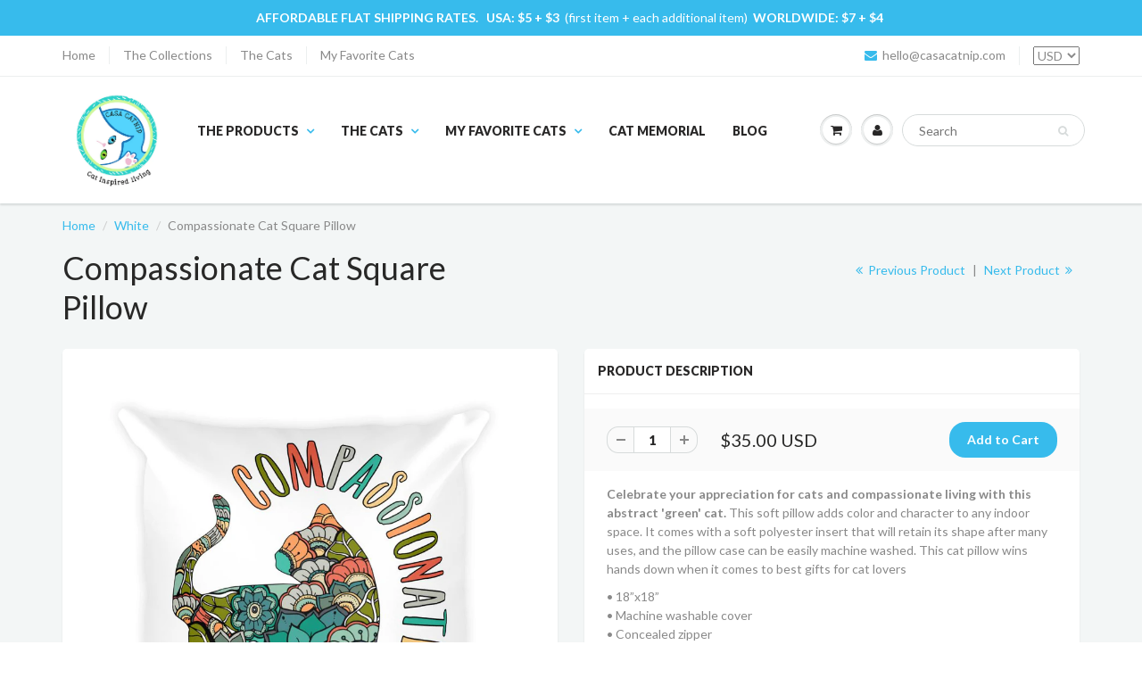

--- FILE ---
content_type: text/html; charset=utf-8
request_url: https://casacatnip.com/collections/white/products/square-pillow-2
body_size: 42318
content:
<!doctype html>
<html lang="en" class="noIE">
  <head>

    <!-- Basic page needs ================================================== -->
    <meta charset="utf-8">
    <meta name="viewport" content="width=device-width, initial-scale=1, maximum-scale=1">

    <!-- Title and description ================================================== -->
    <title>
      Cat theme pillows - Compassionate Cat Square Pillow &ndash; Casa Catnip
    </title>

    
    <meta name="description" content="Celebrate your appreciation for cats and compassionate living with this colorful &#39;green&#39; cat. This cat pillow wins hands down when it comes to best gifts for cat lovers">
    

    <!-- Helpers ================================================== -->
    
  <meta property="og:type" content="product">
  <meta property="og:title" content="Compassionate Cat Square Pillow">
  
  <meta property="og:image" content="http://casacatnip.com/cdn/shop/products/mockup-e7697eb7_800x.jpg?v=1505243804">
  <meta property="og:image:secure_url" content="https://casacatnip.com/cdn/shop/products/mockup-e7697eb7_800x.jpg?v=1505243804">
  
  <meta property="og:image" content="http://casacatnip.com/cdn/shop/products/mockup-864a3154_800x.jpg?v=1505243804">
  <meta property="og:image:secure_url" content="https://casacatnip.com/cdn/shop/products/mockup-864a3154_800x.jpg?v=1505243804">
  
  <meta property="og:price:amount" content="35.00">
  <meta property="og:price:currency" content="USD">


  <meta property="og:description" content="Celebrate your appreciation for cats and compassionate living with this colorful &#39;green&#39; cat. This cat pillow wins hands down when it comes to best gifts for cat lovers">

  <meta property="og:url" content="https://casacatnip.com/products/square-pillow-2">
  <meta property="og:site_name" content="Casa Catnip">



<meta name="twitter:card" content="summary">

  <meta name="twitter:title" content="Compassionate Cat Square Pillow">
  <meta name="twitter:description" content="Celebrate your appreciation for cats and compassionate living with this abstract &#39;green&#39; cat. This soft pillow adds color and character to any indoor space. It comes with a soft polyester insert that will retain its shape after many uses, and the pillow case can be easily machine washed. This cat pillow wins hands down when it comes to best gifts for cat lovers
• 18”x18”
• Machine washable cover
• Concealed zipper
• Printed on both sides
• Pillow case cover: 80% polyester, 20% fleece
• Pillow case insert: 100% polyester
• Precision-cut and hand-sewn after printing">
  <meta name="twitter:image" content="https://casacatnip.com/cdn/shop/products/mockup-e7697eb7_800x.jpg?v=1505243804">
  <meta name="twitter:image:width" content="240">
  <meta name="twitter:image:height" content="240">

    <link rel="canonical" href="https://casacatnip.com/products/square-pillow-2">
    <meta name="viewport" content="width=device-width,initial-scale=1">
    <meta name="theme-color" content="#37bbec">

    
    <link rel="shortcut icon" href="//casacatnip.com/cdn/shop/t/2/assets/favicon.png?v=146532885163168602311505248443" type="image/png" />
    
    <link href="//casacatnip.com/cdn/shop/t/2/assets/apps.css?v=116133295944123362841497646881" rel="stylesheet" type="text/css" media="all" />
    <link href="//casacatnip.com/cdn/shop/t/2/assets/style.css?v=119310868980289310741674769941" rel="stylesheet" type="text/css" media="all" />
    <link href="//casacatnip.com/cdn/shop/t/2/assets/flexslider.css?v=47456693941437779171497646881" rel="stylesheet" type="text/css" media="all" />
    <link href="//casacatnip.com/cdn/shop/t/2/assets/flexslider-product.css?v=151587964739301660361497646881" rel="stylesheet" type="text/css" media="all" />
    
    <link rel="stylesheet" type="text/css" href="//fonts.googleapis.com/css?family=Lato:300,400,700,900">
    
    

    <!-- Header hook for plugins ================================================== -->
    <script>window.performance && window.performance.mark && window.performance.mark('shopify.content_for_header.start');</script><meta id="shopify-digital-wallet" name="shopify-digital-wallet" content="/20793729/digital_wallets/dialog">
<meta name="shopify-checkout-api-token" content="d9b58c7ee4eda42e4bcf2df96ba0d5a8">
<meta id="in-context-paypal-metadata" data-shop-id="20793729" data-venmo-supported="false" data-environment="production" data-locale="en_US" data-paypal-v4="true" data-currency="USD">
<link rel="alternate" type="application/json+oembed" href="https://casacatnip.com/products/square-pillow-2.oembed">
<script async="async" src="/checkouts/internal/preloads.js?locale=en-US"></script>
<script id="shopify-features" type="application/json">{"accessToken":"d9b58c7ee4eda42e4bcf2df96ba0d5a8","betas":["rich-media-storefront-analytics"],"domain":"casacatnip.com","predictiveSearch":true,"shopId":20793729,"locale":"en"}</script>
<script>var Shopify = Shopify || {};
Shopify.shop = "casa-catnip-llc.myshopify.com";
Shopify.locale = "en";
Shopify.currency = {"active":"USD","rate":"1.0"};
Shopify.country = "US";
Shopify.theme = {"name":"A\u0026Z Designs","id":169509765,"schema_name":"ShowTime","schema_version":"5.0.6","theme_store_id":null,"role":"main"};
Shopify.theme.handle = "null";
Shopify.theme.style = {"id":null,"handle":null};
Shopify.cdnHost = "casacatnip.com/cdn";
Shopify.routes = Shopify.routes || {};
Shopify.routes.root = "/";</script>
<script type="module">!function(o){(o.Shopify=o.Shopify||{}).modules=!0}(window);</script>
<script>!function(o){function n(){var o=[];function n(){o.push(Array.prototype.slice.apply(arguments))}return n.q=o,n}var t=o.Shopify=o.Shopify||{};t.loadFeatures=n(),t.autoloadFeatures=n()}(window);</script>
<script id="shop-js-analytics" type="application/json">{"pageType":"product"}</script>
<script defer="defer" async type="module" src="//casacatnip.com/cdn/shopifycloud/shop-js/modules/v2/client.init-shop-cart-sync_BT-GjEfc.en.esm.js"></script>
<script defer="defer" async type="module" src="//casacatnip.com/cdn/shopifycloud/shop-js/modules/v2/chunk.common_D58fp_Oc.esm.js"></script>
<script defer="defer" async type="module" src="//casacatnip.com/cdn/shopifycloud/shop-js/modules/v2/chunk.modal_xMitdFEc.esm.js"></script>
<script type="module">
  await import("//casacatnip.com/cdn/shopifycloud/shop-js/modules/v2/client.init-shop-cart-sync_BT-GjEfc.en.esm.js");
await import("//casacatnip.com/cdn/shopifycloud/shop-js/modules/v2/chunk.common_D58fp_Oc.esm.js");
await import("//casacatnip.com/cdn/shopifycloud/shop-js/modules/v2/chunk.modal_xMitdFEc.esm.js");

  window.Shopify.SignInWithShop?.initShopCartSync?.({"fedCMEnabled":true,"windoidEnabled":true});

</script>
<script>(function() {
  var isLoaded = false;
  function asyncLoad() {
    if (isLoaded) return;
    isLoaded = true;
    var urls = ["https:\/\/scripttags.justuno.com\/shopify_justuno_20793729_74481.js?shop=casa-catnip-llc.myshopify.com"];
    for (var i = 0; i < urls.length; i++) {
      var s = document.createElement('script');
      s.type = 'text/javascript';
      s.async = true;
      s.src = urls[i];
      var x = document.getElementsByTagName('script')[0];
      x.parentNode.insertBefore(s, x);
    }
  };
  if(window.attachEvent) {
    window.attachEvent('onload', asyncLoad);
  } else {
    window.addEventListener('load', asyncLoad, false);
  }
})();</script>
<script id="__st">var __st={"a":20793729,"offset":-28800,"reqid":"fb582bdc-e83b-4a93-ae0d-5a9c950bcb01-1769298752","pageurl":"casacatnip.com\/collections\/white\/products\/square-pillow-2","u":"39d7de645862","p":"product","rtyp":"product","rid":8580442117};</script>
<script>window.ShopifyPaypalV4VisibilityTracking = true;</script>
<script id="captcha-bootstrap">!function(){'use strict';const t='contact',e='account',n='new_comment',o=[[t,t],['blogs',n],['comments',n],[t,'customer']],c=[[e,'customer_login'],[e,'guest_login'],[e,'recover_customer_password'],[e,'create_customer']],r=t=>t.map((([t,e])=>`form[action*='/${t}']:not([data-nocaptcha='true']) input[name='form_type'][value='${e}']`)).join(','),a=t=>()=>t?[...document.querySelectorAll(t)].map((t=>t.form)):[];function s(){const t=[...o],e=r(t);return a(e)}const i='password',u='form_key',d=['recaptcha-v3-token','g-recaptcha-response','h-captcha-response',i],f=()=>{try{return window.sessionStorage}catch{return}},m='__shopify_v',_=t=>t.elements[u];function p(t,e,n=!1){try{const o=window.sessionStorage,c=JSON.parse(o.getItem(e)),{data:r}=function(t){const{data:e,action:n}=t;return t[m]||n?{data:e,action:n}:{data:t,action:n}}(c);for(const[e,n]of Object.entries(r))t.elements[e]&&(t.elements[e].value=n);n&&o.removeItem(e)}catch(o){console.error('form repopulation failed',{error:o})}}const l='form_type',E='cptcha';function T(t){t.dataset[E]=!0}const w=window,h=w.document,L='Shopify',v='ce_forms',y='captcha';let A=!1;((t,e)=>{const n=(g='f06e6c50-85a8-45c8-87d0-21a2b65856fe',I='https://cdn.shopify.com/shopifycloud/storefront-forms-hcaptcha/ce_storefront_forms_captcha_hcaptcha.v1.5.2.iife.js',D={infoText:'Protected by hCaptcha',privacyText:'Privacy',termsText:'Terms'},(t,e,n)=>{const o=w[L][v],c=o.bindForm;if(c)return c(t,g,e,D).then(n);var r;o.q.push([[t,g,e,D],n]),r=I,A||(h.body.append(Object.assign(h.createElement('script'),{id:'captcha-provider',async:!0,src:r})),A=!0)});var g,I,D;w[L]=w[L]||{},w[L][v]=w[L][v]||{},w[L][v].q=[],w[L][y]=w[L][y]||{},w[L][y].protect=function(t,e){n(t,void 0,e),T(t)},Object.freeze(w[L][y]),function(t,e,n,w,h,L){const[v,y,A,g]=function(t,e,n){const i=e?o:[],u=t?c:[],d=[...i,...u],f=r(d),m=r(i),_=r(d.filter((([t,e])=>n.includes(e))));return[a(f),a(m),a(_),s()]}(w,h,L),I=t=>{const e=t.target;return e instanceof HTMLFormElement?e:e&&e.form},D=t=>v().includes(t);t.addEventListener('submit',(t=>{const e=I(t);if(!e)return;const n=D(e)&&!e.dataset.hcaptchaBound&&!e.dataset.recaptchaBound,o=_(e),c=g().includes(e)&&(!o||!o.value);(n||c)&&t.preventDefault(),c&&!n&&(function(t){try{if(!f())return;!function(t){const e=f();if(!e)return;const n=_(t);if(!n)return;const o=n.value;o&&e.removeItem(o)}(t);const e=Array.from(Array(32),(()=>Math.random().toString(36)[2])).join('');!function(t,e){_(t)||t.append(Object.assign(document.createElement('input'),{type:'hidden',name:u})),t.elements[u].value=e}(t,e),function(t,e){const n=f();if(!n)return;const o=[...t.querySelectorAll(`input[type='${i}']`)].map((({name:t})=>t)),c=[...d,...o],r={};for(const[a,s]of new FormData(t).entries())c.includes(a)||(r[a]=s);n.setItem(e,JSON.stringify({[m]:1,action:t.action,data:r}))}(t,e)}catch(e){console.error('failed to persist form',e)}}(e),e.submit())}));const S=(t,e)=>{t&&!t.dataset[E]&&(n(t,e.some((e=>e===t))),T(t))};for(const o of['focusin','change'])t.addEventListener(o,(t=>{const e=I(t);D(e)&&S(e,y())}));const B=e.get('form_key'),M=e.get(l),P=B&&M;t.addEventListener('DOMContentLoaded',(()=>{const t=y();if(P)for(const e of t)e.elements[l].value===M&&p(e,B);[...new Set([...A(),...v().filter((t=>'true'===t.dataset.shopifyCaptcha))])].forEach((e=>S(e,t)))}))}(h,new URLSearchParams(w.location.search),n,t,e,['guest_login'])})(!0,!0)}();</script>
<script integrity="sha256-4kQ18oKyAcykRKYeNunJcIwy7WH5gtpwJnB7kiuLZ1E=" data-source-attribution="shopify.loadfeatures" defer="defer" src="//casacatnip.com/cdn/shopifycloud/storefront/assets/storefront/load_feature-a0a9edcb.js" crossorigin="anonymous"></script>
<script data-source-attribution="shopify.dynamic_checkout.dynamic.init">var Shopify=Shopify||{};Shopify.PaymentButton=Shopify.PaymentButton||{isStorefrontPortableWallets:!0,init:function(){window.Shopify.PaymentButton.init=function(){};var t=document.createElement("script");t.src="https://casacatnip.com/cdn/shopifycloud/portable-wallets/latest/portable-wallets.en.js",t.type="module",document.head.appendChild(t)}};
</script>
<script data-source-attribution="shopify.dynamic_checkout.buyer_consent">
  function portableWalletsHideBuyerConsent(e){var t=document.getElementById("shopify-buyer-consent"),n=document.getElementById("shopify-subscription-policy-button");t&&n&&(t.classList.add("hidden"),t.setAttribute("aria-hidden","true"),n.removeEventListener("click",e))}function portableWalletsShowBuyerConsent(e){var t=document.getElementById("shopify-buyer-consent"),n=document.getElementById("shopify-subscription-policy-button");t&&n&&(t.classList.remove("hidden"),t.removeAttribute("aria-hidden"),n.addEventListener("click",e))}window.Shopify?.PaymentButton&&(window.Shopify.PaymentButton.hideBuyerConsent=portableWalletsHideBuyerConsent,window.Shopify.PaymentButton.showBuyerConsent=portableWalletsShowBuyerConsent);
</script>
<script data-source-attribution="shopify.dynamic_checkout.cart.bootstrap">document.addEventListener("DOMContentLoaded",(function(){function t(){return document.querySelector("shopify-accelerated-checkout-cart, shopify-accelerated-checkout")}if(t())Shopify.PaymentButton.init();else{new MutationObserver((function(e,n){t()&&(Shopify.PaymentButton.init(),n.disconnect())})).observe(document.body,{childList:!0,subtree:!0})}}));
</script>
<link id="shopify-accelerated-checkout-styles" rel="stylesheet" media="screen" href="https://casacatnip.com/cdn/shopifycloud/portable-wallets/latest/accelerated-checkout-backwards-compat.css" crossorigin="anonymous">
<style id="shopify-accelerated-checkout-cart">
        #shopify-buyer-consent {
  margin-top: 1em;
  display: inline-block;
  width: 100%;
}

#shopify-buyer-consent.hidden {
  display: none;
}

#shopify-subscription-policy-button {
  background: none;
  border: none;
  padding: 0;
  text-decoration: underline;
  font-size: inherit;
  cursor: pointer;
}

#shopify-subscription-policy-button::before {
  box-shadow: none;
}

      </style>

<script>window.performance && window.performance.mark && window.performance.mark('shopify.content_for_header.end');</script>

    <!--[if lt IE 9]>
    <script src="//html5shiv.googlecode.com/svn/trunk/html5.js" type="text/javascript"></script>
    <![endif]-->

    

    <script src="//casacatnip.com/cdn/shop/t/2/assets/jquery.js?v=105778841822381192391497646875" type="text/javascript"></script>
    
    
    <!-- Theme Global App JS ================================================== -->
    <script>
      var app = app || {
        data:{
          template:"product",
          money_format: "${{amount}}"
        }
      }
    </script>
  
<!-- BeginConsistentCartAddon --><script>Shopify.customer_logged_in = false ;Shopify.customer_email = "" ;Shopify.log_uuids = true;</script><!-- EndConsistentCartAddon -->
<link href="https://monorail-edge.shopifysvc.com" rel="dns-prefetch">
<script>(function(){if ("sendBeacon" in navigator && "performance" in window) {try {var session_token_from_headers = performance.getEntriesByType('navigation')[0].serverTiming.find(x => x.name == '_s').description;} catch {var session_token_from_headers = undefined;}var session_cookie_matches = document.cookie.match(/_shopify_s=([^;]*)/);var session_token_from_cookie = session_cookie_matches && session_cookie_matches.length === 2 ? session_cookie_matches[1] : "";var session_token = session_token_from_headers || session_token_from_cookie || "";function handle_abandonment_event(e) {var entries = performance.getEntries().filter(function(entry) {return /monorail-edge.shopifysvc.com/.test(entry.name);});if (!window.abandonment_tracked && entries.length === 0) {window.abandonment_tracked = true;var currentMs = Date.now();var navigation_start = performance.timing.navigationStart;var payload = {shop_id: 20793729,url: window.location.href,navigation_start,duration: currentMs - navigation_start,session_token,page_type: "product"};window.navigator.sendBeacon("https://monorail-edge.shopifysvc.com/v1/produce", JSON.stringify({schema_id: "online_store_buyer_site_abandonment/1.1",payload: payload,metadata: {event_created_at_ms: currentMs,event_sent_at_ms: currentMs}}));}}window.addEventListener('pagehide', handle_abandonment_event);}}());</script>
<script id="web-pixels-manager-setup">(function e(e,d,r,n,o){if(void 0===o&&(o={}),!Boolean(null===(a=null===(i=window.Shopify)||void 0===i?void 0:i.analytics)||void 0===a?void 0:a.replayQueue)){var i,a;window.Shopify=window.Shopify||{};var t=window.Shopify;t.analytics=t.analytics||{};var s=t.analytics;s.replayQueue=[],s.publish=function(e,d,r){return s.replayQueue.push([e,d,r]),!0};try{self.performance.mark("wpm:start")}catch(e){}var l=function(){var e={modern:/Edge?\/(1{2}[4-9]|1[2-9]\d|[2-9]\d{2}|\d{4,})\.\d+(\.\d+|)|Firefox\/(1{2}[4-9]|1[2-9]\d|[2-9]\d{2}|\d{4,})\.\d+(\.\d+|)|Chrom(ium|e)\/(9{2}|\d{3,})\.\d+(\.\d+|)|(Maci|X1{2}).+ Version\/(15\.\d+|(1[6-9]|[2-9]\d|\d{3,})\.\d+)([,.]\d+|)( \(\w+\)|)( Mobile\/\w+|) Safari\/|Chrome.+OPR\/(9{2}|\d{3,})\.\d+\.\d+|(CPU[ +]OS|iPhone[ +]OS|CPU[ +]iPhone|CPU IPhone OS|CPU iPad OS)[ +]+(15[._]\d+|(1[6-9]|[2-9]\d|\d{3,})[._]\d+)([._]\d+|)|Android:?[ /-](13[3-9]|1[4-9]\d|[2-9]\d{2}|\d{4,})(\.\d+|)(\.\d+|)|Android.+Firefox\/(13[5-9]|1[4-9]\d|[2-9]\d{2}|\d{4,})\.\d+(\.\d+|)|Android.+Chrom(ium|e)\/(13[3-9]|1[4-9]\d|[2-9]\d{2}|\d{4,})\.\d+(\.\d+|)|SamsungBrowser\/([2-9]\d|\d{3,})\.\d+/,legacy:/Edge?\/(1[6-9]|[2-9]\d|\d{3,})\.\d+(\.\d+|)|Firefox\/(5[4-9]|[6-9]\d|\d{3,})\.\d+(\.\d+|)|Chrom(ium|e)\/(5[1-9]|[6-9]\d|\d{3,})\.\d+(\.\d+|)([\d.]+$|.*Safari\/(?![\d.]+ Edge\/[\d.]+$))|(Maci|X1{2}).+ Version\/(10\.\d+|(1[1-9]|[2-9]\d|\d{3,})\.\d+)([,.]\d+|)( \(\w+\)|)( Mobile\/\w+|) Safari\/|Chrome.+OPR\/(3[89]|[4-9]\d|\d{3,})\.\d+\.\d+|(CPU[ +]OS|iPhone[ +]OS|CPU[ +]iPhone|CPU IPhone OS|CPU iPad OS)[ +]+(10[._]\d+|(1[1-9]|[2-9]\d|\d{3,})[._]\d+)([._]\d+|)|Android:?[ /-](13[3-9]|1[4-9]\d|[2-9]\d{2}|\d{4,})(\.\d+|)(\.\d+|)|Mobile Safari.+OPR\/([89]\d|\d{3,})\.\d+\.\d+|Android.+Firefox\/(13[5-9]|1[4-9]\d|[2-9]\d{2}|\d{4,})\.\d+(\.\d+|)|Android.+Chrom(ium|e)\/(13[3-9]|1[4-9]\d|[2-9]\d{2}|\d{4,})\.\d+(\.\d+|)|Android.+(UC? ?Browser|UCWEB|U3)[ /]?(15\.([5-9]|\d{2,})|(1[6-9]|[2-9]\d|\d{3,})\.\d+)\.\d+|SamsungBrowser\/(5\.\d+|([6-9]|\d{2,})\.\d+)|Android.+MQ{2}Browser\/(14(\.(9|\d{2,})|)|(1[5-9]|[2-9]\d|\d{3,})(\.\d+|))(\.\d+|)|K[Aa][Ii]OS\/(3\.\d+|([4-9]|\d{2,})\.\d+)(\.\d+|)/},d=e.modern,r=e.legacy,n=navigator.userAgent;return n.match(d)?"modern":n.match(r)?"legacy":"unknown"}(),u="modern"===l?"modern":"legacy",c=(null!=n?n:{modern:"",legacy:""})[u],f=function(e){return[e.baseUrl,"/wpm","/b",e.hashVersion,"modern"===e.buildTarget?"m":"l",".js"].join("")}({baseUrl:d,hashVersion:r,buildTarget:u}),m=function(e){var d=e.version,r=e.bundleTarget,n=e.surface,o=e.pageUrl,i=e.monorailEndpoint;return{emit:function(e){var a=e.status,t=e.errorMsg,s=(new Date).getTime(),l=JSON.stringify({metadata:{event_sent_at_ms:s},events:[{schema_id:"web_pixels_manager_load/3.1",payload:{version:d,bundle_target:r,page_url:o,status:a,surface:n,error_msg:t},metadata:{event_created_at_ms:s}}]});if(!i)return console&&console.warn&&console.warn("[Web Pixels Manager] No Monorail endpoint provided, skipping logging."),!1;try{return self.navigator.sendBeacon.bind(self.navigator)(i,l)}catch(e){}var u=new XMLHttpRequest;try{return u.open("POST",i,!0),u.setRequestHeader("Content-Type","text/plain"),u.send(l),!0}catch(e){return console&&console.warn&&console.warn("[Web Pixels Manager] Got an unhandled error while logging to Monorail."),!1}}}}({version:r,bundleTarget:l,surface:e.surface,pageUrl:self.location.href,monorailEndpoint:e.monorailEndpoint});try{o.browserTarget=l,function(e){var d=e.src,r=e.async,n=void 0===r||r,o=e.onload,i=e.onerror,a=e.sri,t=e.scriptDataAttributes,s=void 0===t?{}:t,l=document.createElement("script"),u=document.querySelector("head"),c=document.querySelector("body");if(l.async=n,l.src=d,a&&(l.integrity=a,l.crossOrigin="anonymous"),s)for(var f in s)if(Object.prototype.hasOwnProperty.call(s,f))try{l.dataset[f]=s[f]}catch(e){}if(o&&l.addEventListener("load",o),i&&l.addEventListener("error",i),u)u.appendChild(l);else{if(!c)throw new Error("Did not find a head or body element to append the script");c.appendChild(l)}}({src:f,async:!0,onload:function(){if(!function(){var e,d;return Boolean(null===(d=null===(e=window.Shopify)||void 0===e?void 0:e.analytics)||void 0===d?void 0:d.initialized)}()){var d=window.webPixelsManager.init(e)||void 0;if(d){var r=window.Shopify.analytics;r.replayQueue.forEach((function(e){var r=e[0],n=e[1],o=e[2];d.publishCustomEvent(r,n,o)})),r.replayQueue=[],r.publish=d.publishCustomEvent,r.visitor=d.visitor,r.initialized=!0}}},onerror:function(){return m.emit({status:"failed",errorMsg:"".concat(f," has failed to load")})},sri:function(e){var d=/^sha384-[A-Za-z0-9+/=]+$/;return"string"==typeof e&&d.test(e)}(c)?c:"",scriptDataAttributes:o}),m.emit({status:"loading"})}catch(e){m.emit({status:"failed",errorMsg:(null==e?void 0:e.message)||"Unknown error"})}}})({shopId: 20793729,storefrontBaseUrl: "https://casacatnip.com",extensionsBaseUrl: "https://extensions.shopifycdn.com/cdn/shopifycloud/web-pixels-manager",monorailEndpoint: "https://monorail-edge.shopifysvc.com/unstable/produce_batch",surface: "storefront-renderer",enabledBetaFlags: ["2dca8a86"],webPixelsConfigList: [{"id":"66256930","eventPayloadVersion":"v1","runtimeContext":"LAX","scriptVersion":"1","type":"CUSTOM","privacyPurposes":["MARKETING"],"name":"Meta pixel (migrated)"},{"id":"79527970","eventPayloadVersion":"v1","runtimeContext":"LAX","scriptVersion":"1","type":"CUSTOM","privacyPurposes":["ANALYTICS"],"name":"Google Analytics tag (migrated)"},{"id":"shopify-app-pixel","configuration":"{}","eventPayloadVersion":"v1","runtimeContext":"STRICT","scriptVersion":"0450","apiClientId":"shopify-pixel","type":"APP","privacyPurposes":["ANALYTICS","MARKETING"]},{"id":"shopify-custom-pixel","eventPayloadVersion":"v1","runtimeContext":"LAX","scriptVersion":"0450","apiClientId":"shopify-pixel","type":"CUSTOM","privacyPurposes":["ANALYTICS","MARKETING"]}],isMerchantRequest: false,initData: {"shop":{"name":"Casa Catnip","paymentSettings":{"currencyCode":"USD"},"myshopifyDomain":"casa-catnip-llc.myshopify.com","countryCode":"US","storefrontUrl":"https:\/\/casacatnip.com"},"customer":null,"cart":null,"checkout":null,"productVariants":[{"price":{"amount":35.0,"currencyCode":"USD"},"product":{"title":"Compassionate Cat Square Pillow","vendor":"Casa Catnip","id":"8580442117","untranslatedTitle":"Compassionate Cat Square Pillow","url":"\/products\/square-pillow-2","type":"Pillows"},"id":"36232396037","image":{"src":"\/\/casacatnip.com\/cdn\/shop\/products\/mockup-e7697eb7.jpg?v=1505243804"},"sku":"1501363","title":"Default Title","untranslatedTitle":"Default Title"}],"purchasingCompany":null},},"https://casacatnip.com/cdn","fcfee988w5aeb613cpc8e4bc33m6693e112",{"modern":"","legacy":""},{"shopId":"20793729","storefrontBaseUrl":"https:\/\/casacatnip.com","extensionBaseUrl":"https:\/\/extensions.shopifycdn.com\/cdn\/shopifycloud\/web-pixels-manager","surface":"storefront-renderer","enabledBetaFlags":"[\"2dca8a86\"]","isMerchantRequest":"false","hashVersion":"fcfee988w5aeb613cpc8e4bc33m6693e112","publish":"custom","events":"[[\"page_viewed\",{}],[\"product_viewed\",{\"productVariant\":{\"price\":{\"amount\":35.0,\"currencyCode\":\"USD\"},\"product\":{\"title\":\"Compassionate Cat Square Pillow\",\"vendor\":\"Casa Catnip\",\"id\":\"8580442117\",\"untranslatedTitle\":\"Compassionate Cat Square Pillow\",\"url\":\"\/products\/square-pillow-2\",\"type\":\"Pillows\"},\"id\":\"36232396037\",\"image\":{\"src\":\"\/\/casacatnip.com\/cdn\/shop\/products\/mockup-e7697eb7.jpg?v=1505243804\"},\"sku\":\"1501363\",\"title\":\"Default Title\",\"untranslatedTitle\":\"Default Title\"}}]]"});</script><script>
  window.ShopifyAnalytics = window.ShopifyAnalytics || {};
  window.ShopifyAnalytics.meta = window.ShopifyAnalytics.meta || {};
  window.ShopifyAnalytics.meta.currency = 'USD';
  var meta = {"product":{"id":8580442117,"gid":"gid:\/\/shopify\/Product\/8580442117","vendor":"Casa Catnip","type":"Pillows","handle":"square-pillow-2","variants":[{"id":36232396037,"price":3500,"name":"Compassionate Cat Square Pillow","public_title":null,"sku":"1501363"}],"remote":false},"page":{"pageType":"product","resourceType":"product","resourceId":8580442117,"requestId":"fb582bdc-e83b-4a93-ae0d-5a9c950bcb01-1769298752"}};
  for (var attr in meta) {
    window.ShopifyAnalytics.meta[attr] = meta[attr];
  }
</script>
<script class="analytics">
  (function () {
    var customDocumentWrite = function(content) {
      var jquery = null;

      if (window.jQuery) {
        jquery = window.jQuery;
      } else if (window.Checkout && window.Checkout.$) {
        jquery = window.Checkout.$;
      }

      if (jquery) {
        jquery('body').append(content);
      }
    };

    var hasLoggedConversion = function(token) {
      if (token) {
        return document.cookie.indexOf('loggedConversion=' + token) !== -1;
      }
      return false;
    }

    var setCookieIfConversion = function(token) {
      if (token) {
        var twoMonthsFromNow = new Date(Date.now());
        twoMonthsFromNow.setMonth(twoMonthsFromNow.getMonth() + 2);

        document.cookie = 'loggedConversion=' + token + '; expires=' + twoMonthsFromNow;
      }
    }

    var trekkie = window.ShopifyAnalytics.lib = window.trekkie = window.trekkie || [];
    if (trekkie.integrations) {
      return;
    }
    trekkie.methods = [
      'identify',
      'page',
      'ready',
      'track',
      'trackForm',
      'trackLink'
    ];
    trekkie.factory = function(method) {
      return function() {
        var args = Array.prototype.slice.call(arguments);
        args.unshift(method);
        trekkie.push(args);
        return trekkie;
      };
    };
    for (var i = 0; i < trekkie.methods.length; i++) {
      var key = trekkie.methods[i];
      trekkie[key] = trekkie.factory(key);
    }
    trekkie.load = function(config) {
      trekkie.config = config || {};
      trekkie.config.initialDocumentCookie = document.cookie;
      var first = document.getElementsByTagName('script')[0];
      var script = document.createElement('script');
      script.type = 'text/javascript';
      script.onerror = function(e) {
        var scriptFallback = document.createElement('script');
        scriptFallback.type = 'text/javascript';
        scriptFallback.onerror = function(error) {
                var Monorail = {
      produce: function produce(monorailDomain, schemaId, payload) {
        var currentMs = new Date().getTime();
        var event = {
          schema_id: schemaId,
          payload: payload,
          metadata: {
            event_created_at_ms: currentMs,
            event_sent_at_ms: currentMs
          }
        };
        return Monorail.sendRequest("https://" + monorailDomain + "/v1/produce", JSON.stringify(event));
      },
      sendRequest: function sendRequest(endpointUrl, payload) {
        // Try the sendBeacon API
        if (window && window.navigator && typeof window.navigator.sendBeacon === 'function' && typeof window.Blob === 'function' && !Monorail.isIos12()) {
          var blobData = new window.Blob([payload], {
            type: 'text/plain'
          });

          if (window.navigator.sendBeacon(endpointUrl, blobData)) {
            return true;
          } // sendBeacon was not successful

        } // XHR beacon

        var xhr = new XMLHttpRequest();

        try {
          xhr.open('POST', endpointUrl);
          xhr.setRequestHeader('Content-Type', 'text/plain');
          xhr.send(payload);
        } catch (e) {
          console.log(e);
        }

        return false;
      },
      isIos12: function isIos12() {
        return window.navigator.userAgent.lastIndexOf('iPhone; CPU iPhone OS 12_') !== -1 || window.navigator.userAgent.lastIndexOf('iPad; CPU OS 12_') !== -1;
      }
    };
    Monorail.produce('monorail-edge.shopifysvc.com',
      'trekkie_storefront_load_errors/1.1',
      {shop_id: 20793729,
      theme_id: 169509765,
      app_name: "storefront",
      context_url: window.location.href,
      source_url: "//casacatnip.com/cdn/s/trekkie.storefront.8d95595f799fbf7e1d32231b9a28fd43b70c67d3.min.js"});

        };
        scriptFallback.async = true;
        scriptFallback.src = '//casacatnip.com/cdn/s/trekkie.storefront.8d95595f799fbf7e1d32231b9a28fd43b70c67d3.min.js';
        first.parentNode.insertBefore(scriptFallback, first);
      };
      script.async = true;
      script.src = '//casacatnip.com/cdn/s/trekkie.storefront.8d95595f799fbf7e1d32231b9a28fd43b70c67d3.min.js';
      first.parentNode.insertBefore(script, first);
    };
    trekkie.load(
      {"Trekkie":{"appName":"storefront","development":false,"defaultAttributes":{"shopId":20793729,"isMerchantRequest":null,"themeId":169509765,"themeCityHash":"875774747821341741","contentLanguage":"en","currency":"USD","eventMetadataId":"dddbaf58-346a-4e74-83b8-fdc5e7e46d70"},"isServerSideCookieWritingEnabled":true,"monorailRegion":"shop_domain","enabledBetaFlags":["65f19447"]},"Session Attribution":{},"S2S":{"facebookCapiEnabled":false,"source":"trekkie-storefront-renderer","apiClientId":580111}}
    );

    var loaded = false;
    trekkie.ready(function() {
      if (loaded) return;
      loaded = true;

      window.ShopifyAnalytics.lib = window.trekkie;

      var originalDocumentWrite = document.write;
      document.write = customDocumentWrite;
      try { window.ShopifyAnalytics.merchantGoogleAnalytics.call(this); } catch(error) {};
      document.write = originalDocumentWrite;

      window.ShopifyAnalytics.lib.page(null,{"pageType":"product","resourceType":"product","resourceId":8580442117,"requestId":"fb582bdc-e83b-4a93-ae0d-5a9c950bcb01-1769298752","shopifyEmitted":true});

      var match = window.location.pathname.match(/checkouts\/(.+)\/(thank_you|post_purchase)/)
      var token = match? match[1]: undefined;
      if (!hasLoggedConversion(token)) {
        setCookieIfConversion(token);
        window.ShopifyAnalytics.lib.track("Viewed Product",{"currency":"USD","variantId":36232396037,"productId":8580442117,"productGid":"gid:\/\/shopify\/Product\/8580442117","name":"Compassionate Cat Square Pillow","price":"35.00","sku":"1501363","brand":"Casa Catnip","variant":null,"category":"Pillows","nonInteraction":true,"remote":false},undefined,undefined,{"shopifyEmitted":true});
      window.ShopifyAnalytics.lib.track("monorail:\/\/trekkie_storefront_viewed_product\/1.1",{"currency":"USD","variantId":36232396037,"productId":8580442117,"productGid":"gid:\/\/shopify\/Product\/8580442117","name":"Compassionate Cat Square Pillow","price":"35.00","sku":"1501363","brand":"Casa Catnip","variant":null,"category":"Pillows","nonInteraction":true,"remote":false,"referer":"https:\/\/casacatnip.com\/collections\/white\/products\/square-pillow-2"});
      }
    });


        var eventsListenerScript = document.createElement('script');
        eventsListenerScript.async = true;
        eventsListenerScript.src = "//casacatnip.com/cdn/shopifycloud/storefront/assets/shop_events_listener-3da45d37.js";
        document.getElementsByTagName('head')[0].appendChild(eventsListenerScript);

})();</script>
  <script>
  if (!window.ga || (window.ga && typeof window.ga !== 'function')) {
    window.ga = function ga() {
      (window.ga.q = window.ga.q || []).push(arguments);
      if (window.Shopify && window.Shopify.analytics && typeof window.Shopify.analytics.publish === 'function') {
        window.Shopify.analytics.publish("ga_stub_called", {}, {sendTo: "google_osp_migration"});
      }
      console.error("Shopify's Google Analytics stub called with:", Array.from(arguments), "\nSee https://help.shopify.com/manual/promoting-marketing/pixels/pixel-migration#google for more information.");
    };
    if (window.Shopify && window.Shopify.analytics && typeof window.Shopify.analytics.publish === 'function') {
      window.Shopify.analytics.publish("ga_stub_initialized", {}, {sendTo: "google_osp_migration"});
    }
  }
</script>
<script
  defer
  src="https://casacatnip.com/cdn/shopifycloud/perf-kit/shopify-perf-kit-3.0.4.min.js"
  data-application="storefront-renderer"
  data-shop-id="20793729"
  data-render-region="gcp-us-east1"
  data-page-type="product"
  data-theme-instance-id="169509765"
  data-theme-name="ShowTime"
  data-theme-version="5.0.6"
  data-monorail-region="shop_domain"
  data-resource-timing-sampling-rate="10"
  data-shs="true"
  data-shs-beacon="true"
  data-shs-export-with-fetch="true"
  data-shs-logs-sample-rate="1"
  data-shs-beacon-endpoint="https://casacatnip.com/api/collect"
></script>
</head>

  <body id="cat-theme-pillows-compassionate-cat-square-pillow" class="template-product" >
    <div class="wsmenucontainer clearfix">
      <div class="overlapblackbg"></div>
      

      <div id="shopify-section-header" class="shopify-section">
    <div class="promo-bar">
  <p><strong>AFFORDABLE FLAT SHIPPING RATES.&nbsp; &nbsp;USA: $5 +&nbsp;$3</strong>&nbsp; (first item + each additional item) &nbsp;<strong>WORLDWIDE:&nbsp;$7 + $4&nbsp;</strong></p>
</div>


<div id="header" data-section-id="header" data-section-type="header-section">
        <!-- BEGIN PRIVY WIDGET CODE -->
<script type='text/javascript'> var _d_site = _d_site || '691DE1E00D2CAABC2A7AE7C7'; </script>
<script src='//widget.privy.com/assets/widget.js'></script>
<!-- END PRIVY WIDGET CODE -->
        
        <div class="header_top">
  <div class="container">
    <div class="top_menu">
      
      <ul>
        
        
        <li><a href="/">Home</a></li>
        
        <li><a href="/collections">The Collections</a></li>
        
        <li><a href="/collections/all">The Cats</a></li>
        
        <li><a href="/collections/my-favorite-cats">My Favorite Cats</a></li>
        
        
      </ul>
      
    </div>
    <div class="hed_right">
      <ul>
        
        
        <li><a href="mailto:hello@casacatnip.com"><span class="fa fa-envelope"></span>hello@casacatnip.com</a></li>
        
        
        <li>
  <select id="currencies" name="currencies">
    
    
    <option value="USD" selected="selected">USD</option>
    
    
    
    
    <option value="CAD">CAD</option>
    
    
    
    <option value="AUD">AUD</option>
    
    
    
    <option value="GBP">GBP</option>
    
    
    
    <option value="EUR">EUR</option>
    
    
    
    <option value="JPY">JPY</option>
    
    
  </select>
</li>
            
      </ul>
    </div>
  </div>
</div>

        

        <div class="header_bot  enabled-sticky-menu ">
          <div class="header_content">
            <div class="container">

              
              <div id="nav">
  <nav class="navbar" role="navigation">
    <div class="navbar-header">
      <a href="#" class="visible-ms visible-xs pull-right navbar-cart" id="wsnavtoggle"><div class="cart-icon"><i class="fa fa-bars"></i></div></a>
      <a href="javascript:void(0);" data-href="/cart" class="visible-ms visible-xs pull-right navbar-cart cart-popup"><div class="cart-icon"><span class="count hidden">0</span><i class="fa fa-shopping-cart"></i></div></a>
      <a href="/search" class="visible-ms visible-xs pull-right navbar-cart"><div class="cart-icon"><i class="fa fa-search"></i></div></a>
      
        
        <a class="navbar-brand" href="/" itemprop="url">
          <img src="//casacatnip.com/cdn/shop/files/CasaCatnip_BluePattern_Tagline_HiRes_a87ac496-ba0b-4f6a-b948-a91f7d75acea_550x.png?v=1613787818" alt="Casa Catnip" itemprop="logo" />
        </a>
        
        
    </div>
    <!-- main menu -->
    <nav class="wsmenu">
      <ul class="mobile-sub mega_menu wsmenu-list">
        
        
        

        
        
        
        
        

        
        <li><a href="/collections"class="twin">The Products<span class="arrow"></span></a>
          
          <div class="megamenu clearfix ">
            <ul class="wsmenu-sub-list">
              
              
              <li class="col-lg-3 col-md-3 col-sm-3 mb20d link-list"><h5><a href="/collections/coffee-n-cats">Coffee ‘n Cats</a></h5>
                
                <ul>
                  
                  
                  <li class="col-lg-12 col-md-12 col-sm-12 link-list"><a href="/collections/mugs">Mugs</a>
                    
                  
                  
                  <li class="col-lg-12 col-md-12 col-sm-12 link-list"><a href="/collections/kitchen">Kitchen</a>
                    
                  
                </ul>
              </li>

              
              
              
              <li class="col-lg-3 col-md-3 col-sm-3 mb20d link-list"><h5><a href="/collections/comfy-apparel">Comfy Clothes</a></h5>
                
                <ul>
                  
                  
                  <li class="col-lg-12 col-md-12 col-sm-12 link-list"><a href="/collections/women-s-tees-and-vests">Women&#39;s Tees and Tanks</a>
                    
                  
                  
                  <li class="col-lg-12 col-md-12 col-sm-12 link-list"><a href="/collections/men-s-tees-and-vests">Men’s Tees/Unisex Tees</a>
                    
                  
                  
                  <li class="col-lg-12 col-md-12 col-sm-12 link-list"><a href="/collections/hoodies">Hoodies</a>
                    
                  
                  
                  <li class="col-lg-12 col-md-12 col-sm-12 link-list"><a href="/collections/leggings">Leggings</a>
                    
                  
                </ul>
              </li>

              
              
              
              <li class="col-lg-3 col-md-3 col-sm-3 mb20d link-list"><h5><a href="/collections/essential-accessories">Essential Accessories</a></h5>
                
                <ul>
                  
                  
                  <li class="col-lg-12 col-md-12 col-sm-12 link-list"><a href="/collections/scarves">Scarves</a>
                    
                  
                  
                  <li class="col-lg-12 col-md-12 col-sm-12 link-list"><a href="/collections/iphone-cases">iPhone Cases</a>
                    
                  
                  
                  <li class="col-lg-12 col-md-12 col-sm-12 link-list"><a href="/collections/caps">Caps &amp; Hats</a>
                    
                  
                  
                  <li class="col-lg-12 col-md-12 col-sm-12 link-list"><a href="/collections/totes">Totes</a>
                    
                  
                  
                  <li class="col-lg-12 col-md-12 col-sm-12 link-list"><a href="/collections/drawstring-bag">Drawstring Bag</a>
                    
                  
                  
                  <li class="col-lg-12 col-md-12 col-sm-12 link-list"><a href="/collections/totes-and-towels">Towels</a>
                    
                  
                  
                  <li class="col-lg-12 col-md-12 col-sm-12 link-list"><a href="/collections/jewelry-and-trinkets">Jewelry &amp; Trinkets</a>
                    
                  
                </ul>
              </li>

              
              
              
              <li class="col-lg-3 col-md-3 col-sm-3 mb20d link-list"><h5><a href="/collections/home-accents">Home Accents</a></h5>
                
                <ul>
                  
                  
                  <li class="col-lg-12 col-md-12 col-sm-12 link-list"><a href="/collections/pillows-cushions">Pillows</a>
                    
                  
                  
                  <li class="col-lg-12 col-md-12 col-sm-12 link-list"><a href="/collections/wall-and-desk-art">Wall and Desk Art</a>
                    
                  
                </ul>
              </li>

              
              
              
              <li class="col-lg-3 col-md-3 col-sm-3 mb20d link-list"><h5><a href="/collections/custom-footwear">Custom Footwear</a></h5>
                
                <ul>
                  
                  
                  <li class="col-lg-12 col-md-12 col-sm-12 link-list"><a href="/collections/custom-footwear">Custom Footwear</a>
                    
                    <ul class="level hidden-mu">
                      
                      <li class="col-lg-3 col-md-3 col-sm-3 mb20d link-list"><a href="/collections/custom-footwear">Custom Footwear</a></li>
                      
                      <li class="col-lg-3 col-md-3 col-sm-3 mb20d link-list"><a href="/collections/mens-and-womens-high-tops">High Tops</a></li>
                      
                    </ul>
                  </li>

                  
                  
                  
                  <li class="col-lg-12 col-md-12 col-sm-12 link-list"><a href="/collections/mens-and-womens-high-tops">High Tops</a>
                    
                  
                </ul>
              </li>

              
              
            </ul>
          </div>
             
        </li>
        
        
        
        

        
        
        
        
        

        
        <li><a href="/collections/all"class="twin">The Cats<span class="arrow"></span></a>
          
          <div class="megamenu clearfix ">
            <ul class="wsmenu-sub-list">
              
              
              <li class="col-lg-3 col-md-3 col-sm-3 mb20d link-list"><h5><a href="/">Cats A-G</a></h5>
                
                <ul>
                  
                  
                  <li class="col-lg-12 col-md-12 col-sm-12 link-list"><a href="/collections/cat-noir">Cat Noir</a>
                    
                  
                  
                  <li class="col-lg-12 col-md-12 col-sm-12 link-list"><a href="/collections/catitude-cat">Catitude Cat</a>
                    
                  
                  
                  <li class="col-lg-12 col-md-12 col-sm-12 link-list"><a href="/collections/compassionate-cat">Compassionate Cat</a>
                    
                  
                  
                  <li class="col-lg-12 col-md-12 col-sm-12 link-list"><a href="/collections/color-me-cat">Color-Me Cat</a>
                    
                  
                  
                  <li class="col-lg-12 col-md-12 col-sm-12 link-list"><a href="/collections/cosmo-cat">Cosmo Cat</a>
                    
                  
                  
                  <li class="col-lg-12 col-md-12 col-sm-12 link-list"><a href="/collections/evil-cat">Evil Cat</a>
                    
                  
                  
                  <li class="col-lg-12 col-md-12 col-sm-12 link-list"><a href="/collections/festive-cat">Festive Cat</a>
                    
                  
                  
                  <li class="col-lg-12 col-md-12 col-sm-12 link-list"><a href="/collections/floral-cat">Floral Cat</a>
                    
                  
                </ul>
              </li>

              
              
              
              <li class="col-lg-3 col-md-3 col-sm-3 mb20d link-list"><h5><a href="/">Cats H-M</a></h5>
                
                <ul>
                  
                  
                  <li class="col-lg-12 col-md-12 col-sm-12 link-list"><a href="/collections/inscrutable-cat">Inscrutable Cat</a>
                    
                  
                  
                  <li class="col-lg-12 col-md-12 col-sm-12 link-list"><a href="/collections/minimalist-cat">Minimalist Cat</a>
                    
                  
                  
                  <li class="col-lg-12 col-md-12 col-sm-12 link-list"><a href="/collections/mystery-cat">Mystery Cat</a>
                    
                  
                </ul>
              </li>

              
              
              
              <li class="col-lg-3 col-md-3 col-sm-3 mb20d link-list"><h5><a href="/">Cats N-S</a></h5>
                
                <ul>
                  
                  
                  <li class="col-lg-12 col-md-12 col-sm-12 link-list"><a href="/collections/pattern-cat">Pattern Cat</a>
                    
                  
                  
                  <li class="col-lg-12 col-md-12 col-sm-12 link-list"><a href="/collections/peace-cat-in-zen">Peace Cat</a>
                    
                  
                  
                  <li class="col-lg-12 col-md-12 col-sm-12 link-list"><a href="/collections/political-cat">Political Cat</a>
                    
                  
                  
                  <li class="col-lg-12 col-md-12 col-sm-12 link-list"><a href="/collections/pop-art-cat">Pop Art Cat</a>
                    
                  
                  
                  <li class="col-lg-12 col-md-12 col-sm-12 link-list"><a href="/collections/rascal-cat">Rascally Cat</a>
                    
                  
                  
                  <li class="col-lg-12 col-md-12 col-sm-12 link-list"><a href="/collections/summer-cat">Summer Cat</a>
                    
                  
                </ul>
              </li>

              
              
              
              <li class="col-lg-3 col-md-3 col-sm-3 mb20d link-list"><h5><a href="/">Cats T-Z</a></h5>
                
                <ul>
                  
                  
                  <li class="col-lg-12 col-md-12 col-sm-12 link-list"><a href="/collections/wild-cat">Wild Cat</a>
                    
                  
                  
                  <li class="col-lg-12 col-md-12 col-sm-12 link-list"><a href="/collections/wordy-cat">Wordy Cat</a>
                    
                  
                  
                  <li class="col-lg-12 col-md-12 col-sm-12 link-list"><a href="/collections/yoga-cat">Yoga Cat</a>
                    
                  
                  
                  <li class="col-lg-12 col-md-12 col-sm-12 link-list"><a href="/collections/yoga-pug">Yoga Pug</a>
                    
                  
                  
                  <li class="col-lg-12 col-md-12 col-sm-12 link-list"><a href="/collections/zen-cat">Zen Cat</a>
                    
                  
                </ul>
              </li>

              
              
            </ul>
          </div>
             
        </li>
        
        
        
        

        
        
        
        
        

        
        <li><a href="/collections/my-favorite-cats"class="twin">My Favorite Cats<span class="arrow"></span></a>
          
          <ul class="wsmenu-submenu ">
            
            <li><a data-delay="500" href="/collections/white">White</a></li>
            
            <li><a data-delay="500" href="/collections/black">Black</a></li>
            
            <li><a data-delay="500" href="/collections/tabby">Tabby</a></li>
            
            <li><a data-delay="500" href="/collections/orange">Orange</a></li>
            
            <li><a data-delay="500" href="/collections/points">Points</a></li>
            
            <li><a data-delay="500" href="/collections/tuxedo">Tuxedo</a></li>
            
            <li><a data-delay="500" href="/collections/smoky">Smoky</a></li>
            
            <li><a data-delay="500" href="/collections/calico">Calico</a></li>
            
            <li><a data-delay="500" href="/collections/harlequin">Harlequin</a></li>
            
            <li><a data-delay="500" href="/collections/longhair">Longhair</a></li>
            
            <li><a data-delay="500" href="/collections/shorthair">Shorthair</a></li>
            
            <li><a data-delay="500" href="/collections/no-hair">No Hair</a></li>
            
          </ul>
             
        </li>
        
        
        
        

        
        
        
        
        

        
        <li><a href="/collections/cat-memorial">CAT MEMORIAL</a></li>
        
        
        
        

        
        
        
        
        

        
        <li><a href="/blogs/catnip-news">Blog</a></li>
        
        

      </ul>
    </nav>
    <ul class="hidden-xs nav navbar-nav navbar-right">
      <li class="dropdown-grid no-open-arrow ">
        <a data-toggle="dropdown" data-href="/cart" href="javascript:void(0);" class="dropdown-toggle cart-popup" aria-expanded="true"><div class="cart-icon"><span class="count hidden">0</span><i class="fa fa-shopping-cart"></i></div></a>
        <div class="dropdown-grid-wrapper hidden">
          <div class="dropdown-menu no-padding animated fadeInDown col-xs-12 col-sm-9 col-md-7" role="menu">
            <div class="menu_c cart_menu">
  <div class="menu_title clearfix">
    <h4>Shopping Cart</h4>
  </div>
  
  <div class="cart_row">
    <div class="empty-cart">Your cart is currently empty.</div>
    <p><a href="javascript:void(0)" class="btn_c btn_close">Continue Shopping</a></p>
  </div>
  
</div>
          </div>
        </div>
      </li>
      
      <li class="dropdown-grid no-open-arrow">
        <a data-toggle="dropdown" href="javascript:;" class="dropdown-toggle" aria-expanded="true"><span class="icons"><i class="fa fa-user"></i></span></a>
        <div class="dropdown-grid-wrapper">
          <div class="dropdown-menu no-padding animated fadeInDown col-xs-12 col-sm-5 col-md-4 col-lg-3" role="menu">
            

<div class="menu_c acc_menu">
  <div class="menu_title clearfix">
    <h4>My Account</h4>
     
  </div>

  
    <div class="login_frm">
      <p class="text-center">Welcome to Casa Catnip!</p>
      <div class="remember">
        <a href="/account/login" class="signin_btn btn_c">Login</a>
        <a href="/account/register" class="signin_btn btn_c">Create Account</a>
      </div>
    </div>
  
</div>
          </div>
        </div>
      </li>
      
      <li class="dropdown-grid no-open-arrow">
        
        <div class="fixed-search">    
          


<form action="/search" method="get" role="search">
  <div class="menu_c search_menu">
    <div class="search_box">
      
      <input type="hidden" name="type" value="product">
      
      <input type="search" name="q" value="" class="txtbox" placeholder="Search" aria-label="Search">
      <button class="btn btn-link" type="submit" value="Search"><span class="fa fa-search"></span></button>
    </div>
  </div>
</form>
        </div>
        
      </li>
    </ul>
  </nav>
</div>
              

            </div>
          </div>  
        </div>
      </div><!-- /header -->







<style>
/*  This code is used to center logo vertically on different devices */
  

#header #nav .navbar-nav > li > a, #header .navbar-toggle{
	
    padding-top: 44px;
	padding-bottom: 44px;
	
}
#header #nav .navbar-nav > li > .fixed-search 
{

    padding-top: 41px;
	padding-bottom: 41px;
    padding-left:5px;
	
}
  @media (min-width: 769px) {
    #header #nav .wsmenu > ul > li > a  {
      
      padding-top: 44px;
      padding-bottom: 44px;
      
    }
  }

#header .navbar-toggle, #header .navbar-cart {
	
	padding-top: 44px;
	padding-bottom: 44px;
	
}
#header a.navbar-brand {
  height:auto;
}
@media (max-width: 600px) {
 #header .navbar-brand > img {
    max-width: 158px;
  }
}
@media (max-width: 600px) {
	#header .navbar-toggle, #header .navbar-cart {
		
		padding-top: 50px;
		padding-bottom: 50px;
		
	}
}


@media (max-width: 900px) {

  #header #nav .navbar-nav > li > a {
    font-size: 12px;
    line-height: 32px;
    padding-left:7px;
    padding-right:7px;
  }

  #header .navbar-brand {
    font-size: 22px;
    line-height: 20px;
    
    padding:0 15px 0 0;
    
  }

  #header .right_menu > ul > li > a {
    margin: 0 0 0 5px;
  }
  #header #nav .navbar:not(.caret-bootstrap) .navbar-nav:not(.caret-bootstrap) li:not(.caret-bootstrap) > a.dropdown-toggle:not(.caret-bootstrap) > span.caret:not(.caret-bootstrap) {
    margin-left: 3px;
  }
}

@media  (min-width: 768px) and (max-width: 800px) {
  #header .hed_right, #header .top_menu {
    padding:0 !important;
  }
  #header .hed_right ul {
    display:block !important;
    
    float:right !important;
    
  }
  #header .hed_right .header-contact {
    margin-top:0 !important;
  }
  #header .top_menu {
    float:left !important;
  }
}

@media (max-width: 480px) {
	#header .hed_right ul li {
		margin: 0;
		padding: 0 5px;
		border: none;
		display: inline-block;
	}
}

.navbar:not(.no-border) .navbar-nav.dropdown-onhover>li:hover>a {
	margin-bottom:0;
}


figure.effect-chico img {
	-webkit-transform: scale(1) !important;
	transform: scale(1) !important;
}
   
figure.effect-chico:hover img {
	-webkit-transform: scale(1.2) !important;
	transform: scale(1.2) !important;
}


</style>


</div>
     
      <div id="shopify-section-product" class="shopify-section">

<div itemscope itemtype="http://schema.org/Product">

  <meta itemprop="url" content="https://casacatnip.com/products/square-pillow-2">
  <meta itemprop="image" content="//casacatnip.com/cdn/shop/products/mockup-e7697eb7_800x.jpg?v=1505243804">

  <div id="content">
    <div class="container" data-section-id="product" data-section-type="product-page-section" >
      <div class="product-json">{"id":8580442117,"title":"Compassionate Cat Square Pillow","handle":"square-pillow-2","description":"\u003cp\u003e\u003cstrong\u003eCelebrate your appreciation for cats and compassionate living with this abstract 'green' cat.\u003c\/strong\u003e This soft pillow adds color and character to any indoor space. It comes with a soft polyester insert that will retain its shape after many uses, and the pillow case can be easily machine washed. This cat pillow wins hands down when it comes to best gifts for cat lovers\u003c\/p\u003e\n\u003cdiv\u003e• 18”x18”\u003c\/div\u003e\n\u003cdiv\u003e• Machine washable cover\u003c\/div\u003e\n\u003cdiv\u003e• Concealed zipper\u003c\/div\u003e\n\u003cdiv\u003e• Printed on both sides\u003c\/div\u003e\n\u003cdiv\u003e• Pillow case cover: 80% polyester, 20% fleece\u003c\/div\u003e\n\u003cdiv\u003e• Pillow case insert: 100% polyester\u003c\/div\u003e\n\u003cdiv\u003e• Precision-cut and hand-sewn after printing\u003c\/div\u003e","published_at":"2017-07-21T15:51:45-07:00","created_at":"2017-07-21T15:51:41-07:00","vendor":"Casa Catnip","type":"Pillows","tags":["Black","Cat pillows","Cat Style_Black and White cat","Cat Style_Green cat","Cat themed pillow","Cats_Compassionate","Cats_Cosmo Cat","Collections_Home Accents","compassionate cat","cushions","Decorative Pillow","green cat","Home Accents","Home Decor","Mugs","Orange","pillows","Shorthair","square pillow","throw pillows","Toss pillows","White"],"price":3500,"price_min":3500,"price_max":3500,"available":true,"price_varies":false,"compare_at_price":null,"compare_at_price_min":0,"compare_at_price_max":0,"compare_at_price_varies":false,"variants":[{"id":36232396037,"title":"Default Title","option1":"Default Title","option2":null,"option3":null,"sku":"1501363","requires_shipping":true,"taxable":true,"featured_image":{"id":23374528069,"product_id":8580442117,"position":1,"created_at":"2017-07-21T15:51:43-07:00","updated_at":"2017-09-12T12:16:44-07:00","alt":"Compassionate Cat Square Pillow","width":1000,"height":1000,"src":"\/\/casacatnip.com\/cdn\/shop\/products\/mockup-e7697eb7.jpg?v=1505243804","variant_ids":[36232396037]},"available":true,"name":"Compassionate Cat Square Pillow","public_title":null,"options":["Default Title"],"price":3500,"weight":411,"compare_at_price":null,"inventory_quantity":50,"inventory_management":"shopify","inventory_policy":"deny","barcode":"","featured_media":{"alt":"Compassionate Cat Square Pillow","id":342358655010,"position":1,"preview_image":{"aspect_ratio":1.0,"height":1000,"width":1000,"src":"\/\/casacatnip.com\/cdn\/shop\/products\/mockup-e7697eb7.jpg?v=1505243804"}},"requires_selling_plan":false,"selling_plan_allocations":[]}],"images":["\/\/casacatnip.com\/cdn\/shop\/products\/mockup-e7697eb7.jpg?v=1505243804","\/\/casacatnip.com\/cdn\/shop\/products\/mockup-864a3154.jpg?v=1505243804"],"featured_image":"\/\/casacatnip.com\/cdn\/shop\/products\/mockup-e7697eb7.jpg?v=1505243804","options":["Title"],"media":[{"alt":"Compassionate Cat Square Pillow","id":342358655010,"position":1,"preview_image":{"aspect_ratio":1.0,"height":1000,"width":1000,"src":"\/\/casacatnip.com\/cdn\/shop\/products\/mockup-e7697eb7.jpg?v=1505243804"},"aspect_ratio":1.0,"height":1000,"media_type":"image","src":"\/\/casacatnip.com\/cdn\/shop\/products\/mockup-e7697eb7.jpg?v=1505243804","width":1000},{"alt":"Compassionate Cat Square Pillow","id":342358687778,"position":2,"preview_image":{"aspect_ratio":1.0,"height":1000,"width":1000,"src":"\/\/casacatnip.com\/cdn\/shop\/products\/mockup-864a3154.jpg?v=1505243804"},"aspect_ratio":1.0,"height":1000,"media_type":"image","src":"\/\/casacatnip.com\/cdn\/shop\/products\/mockup-864a3154.jpg?v=1505243804","width":1000}],"requires_selling_plan":false,"selling_plan_groups":[],"content":"\u003cp\u003e\u003cstrong\u003eCelebrate your appreciation for cats and compassionate living with this abstract 'green' cat.\u003c\/strong\u003e This soft pillow adds color and character to any indoor space. It comes with a soft polyester insert that will retain its shape after many uses, and the pillow case can be easily machine washed. This cat pillow wins hands down when it comes to best gifts for cat lovers\u003c\/p\u003e\n\u003cdiv\u003e• 18”x18”\u003c\/div\u003e\n\u003cdiv\u003e• Machine washable cover\u003c\/div\u003e\n\u003cdiv\u003e• Concealed zipper\u003c\/div\u003e\n\u003cdiv\u003e• Printed on both sides\u003c\/div\u003e\n\u003cdiv\u003e• Pillow case cover: 80% polyester, 20% fleece\u003c\/div\u003e\n\u003cdiv\u003e• Pillow case insert: 100% polyester\u003c\/div\u003e\n\u003cdiv\u003e• Precision-cut and hand-sewn after printing\u003c\/div\u003e"}</div> 
      <input id="product-handle" type="hidden" value="square-pillow-2"/> <!--  using for JS -->
      



<ol class="breadcrumb">
  <li><a href="/" title="Home">Home</a></li>

  

  
  
  
  <li><a href="/collections/white" title="">White</a></li>
  
  
  <li>Compassionate Cat Square Pillow</li>

  
</ol>

      <div class="title clearfix">
        <h1 itemprop="name">Compassionate Cat Square Pillow</h1>
        <div class="title_right">
          <div class="next-prev">
                        
            
            <a href="/collections/white/products/copy-of-pattern-cat-black-with-white-cat-lightweight-scarf"><i class="fa fa-angle-double-left"></i> Previous Product</a>
            
            
             | 
            <a href="/collections/white/products/color-me-cat-british-shorthair-tote-bag">Next Product <i class="fa fa-angle-double-right"></i></a>
            
            
          </div>
        </div>
      </div>
      <div class="pro_main_c">
        <div class="row">
          <div class="col-lg-6 col-md-7 col-sm-6">
            

<div class="slider_1 clearfix" data-featured="23374528069" data-image="">
   
  <div id="image-block" data-zoom="disabled">
    <div class="flexslider product_gallery product_images" id="product-8580442117-gallery">
      <ul class="slides">
        
        <li data-thumb="//casacatnip.com/cdn/shop/products/mockup-e7697eb7_800x.jpg?v=1505243804" data-title="Compassionate Cat Square Pillow">
          
          <a class="image-slide-link" href="//casacatnip.com/cdn/shop/products/mockup-e7697eb7_1400x.jpg?v=1505243804" title="Compassionate Cat Square Pillow">
            <img src="//casacatnip.com/cdn/shop/products/mockup-e7697eb7_800x.jpg?v=1505243804" data-src="//casacatnip.com/cdn/shop/products/mockup-e7697eb7_800x.jpg?v=1505243804" alt="Compassionate Cat Square Pillow" data-index="0" data-image-id="23374528069" class="featured_image" />
          </a>
          
        </li>
        
        <li data-thumb="//casacatnip.com/cdn/shop/products/mockup-864a3154_800x.jpg?v=1505243804" data-title="Compassionate Cat Square Pillow">
          
          <a class="image-slide-link" href="//casacatnip.com/cdn/shop/products/mockup-864a3154_1400x.jpg?v=1505243804" title="Compassionate Cat Square Pillow">
            <img src="//casacatnip.com/cdn/shop/products/mockup-864a3154_800x.jpg?v=1505243804" data-src="//casacatnip.com/cdn/shop/products/mockup-864a3154_800x.jpg?v=1505243804" alt="Compassionate Cat Square Pillow" data-index="1" data-image-id="23374528453"  />
          </a>
          
        </li>
        
      </ul>
    </div>
   
  </div>
                  
</div>

          </div>
          <div class="col-lg-6 col-md-5 col-sm-6 ">

            <div itemprop="offers" itemscope itemtype="http://schema.org/Offer">
              <meta itemprop="priceCurrency" content="USD">
              <link itemprop="availability" href="http://schema.org/InStock">

              <form class="form-add-to-cart form-horizontal" action="/cart/add" method="post" enctype="multipart/form-data" id="addToCartForm">

                <div class="desc_blk">
                  <h5>Product Description</h5>

                  
                  <!-- variations section  -->

                  
                  <div class="variations mt15">
                    <div class="row">
                      <div class="col-sm-12">
                        
                        <select name="id" id="product-select-8580442117" class="product-variants form-control hidden">
                          
                          
                          <option  selected="selected"  data-sku="1501363" value="36232396037">Default Title - $35.00 USD</option>
                          
                          
                        </select>
                        
                        
                        
                        
                      </div>
                    </div>
                  </div>
                  <div class="desc_blk_bot clearfix">
                    <div class="qty product-page-qty"> <a class="minus_btn" ></a>
                      
                      <input type="text" id="quantity" name="quantity" class="txtbox" value="1" min="1">
                      <a class="plus_btn" ></a> 
                     </div>
                    
                    <div class="price">
                      <span id="productPrice" class="money" itemprop="price" content="35.00">
                        $35.00
                      </span>

                      
                    </div>
                    <input type="submit" name="add" class="btn_c" id="addToCart" value="Add to Cart">
                  <div class="maximum-in-stock-error">Maximum quantity available reached.</div>
                  </div>
                  

                  <!-- cart section end -->

                  <div class="rte" itemprop="description">
                    <p><strong>Celebrate your appreciation for cats and compassionate living with this abstract 'green' cat.</strong> This soft pillow adds color and character to any indoor space. It comes with a soft polyester insert that will retain its shape after many uses, and the pillow case can be easily machine washed. This cat pillow wins hands down when it comes to best gifts for cat lovers</p>
<div>• 18”x18”</div>
<div>• Machine washable cover</div>
<div>• Concealed zipper</div>
<div>• Printed on both sides</div>
<div>• Pillow case cover: 80% polyester, 20% fleece</div>
<div>• Pillow case insert: 100% polyester</div>
<div>• Precision-cut and hand-sewn after printing</div>
                  </div>

                  <!-- product variant sku, vendor --> 

                  
                  <div class="prod_sku_vend">
                    
                    <div class="variant-sku"><strong>Sku: </strong> 1501363</div>
                    
                    
                    <div class="product-vendor"><strong>Vendor: </strong> <a href="/collections/vendors?q=Casa%20Catnip" title="Casa Catnip">Casa Catnip</a></div>
                    
                     
                  </div>
                  

                  <!-- end product variant sku, vendor --> 


                  <!-- bottom variations section  -->

                  

                  <!-- bottom variations section end  -->

                  <!-- product tags -->

                  
                  

                  <!-- bottom cart section end -->

                  <div class="review_row clearfix">
                    
                    <span class="shopify-product-reviews-badge" data-id="8580442117"></span>
                    

                    <div class="share">
                      <div class="social-sharing">
                        <ul>
                            <li><a target="_blank" href="//www.facebook.com/sharer/sharer.php?u=https://casacatnip.com/products/square-pillow-2"><i class="fa fa-facebook"></i></a></li> 
  <li><a target="_blank" href="//twitter.com/intent/tweet?url=https://casacatnip.com/products/square-pillow-2&via=&text=Compassionate Cat Square Pillow"><i class="fa fa-twitter"></i></a></li>
  <li><a target="_blank" href="//plusone.google.com/_/+1/confirm?hl=en&url=https://casacatnip.com/products/square-pillow-2"><i class="fa fa-google-plus"></i></a></li>
  <li><a href="javascript:void((function()%7Bvar%20e=document.createElement(&apos;script&apos;);e.setAttribute(&apos;type&apos;,&apos;text/javascript&apos;);e.setAttribute(&apos;charset&apos;,&apos;UTF-8&apos;);e.setAttribute(&apos;src&apos;,&apos;//assets.pinterest.com/js/pinmarklet.js?r=&apos;+Math.random()*99999999);document.body.appendChild(e)%7D)());"><i class="fa fa-pinterest"></i></a></li>
                        </ul>
                      </div>
                    </div>
                  </div>
                </div>
              </form>
            </div>
          </div>
        </div>

        
        <div class="tabing animated animation-done bounceInUp" data-animation="bounceInUp">
          <ul class="nav nav-tabs">
            <li class="active"><a href="#tab1" data-toggle="tab">Reviews</a></li>
            
            <li><a href="#tab2" data-toggle="tab">Shipping</a></li>
            
            
            <li><a href="#tab3" data-toggle="tab">Returns</a></li>
            
            
            <li><a href="#tab4" data-toggle="tab">Shoe Sizing Charts</a></li>
            
          </ul>

          <!-- Tab panes -->
          <div class="tab-content">
            <div class="tab-pane active" id="tab1">
              
              <div id="shopify-product-reviews" data-id="8580442117"></div> 
              
            </div>
            
            <div class="tab-pane" id="tab2">
              <div class="rte">
                
                <p style="text-align: center;"><img alt="" src="//cdn.shopify.com/s/files/1/2079/3729/files/shipping.png?v=1502234659" style="float: none;"></p>
<h4>We work with really efficient partners, but as all goods are custom made or custom printed, fulfillment (making/printing) may take between 5-7 business days. Shipping times are calculated on top of that and Domestic and International will vary.</h4>
<p>So based on standard shipping you might expect to receive your goods between 10-14 business days after ordering.</p>
<p>Of course we always try and speed up delivery times as much as possible and your goods may arrive sooner - custom shoes for instance, are automatically shipped via expedited DHL or Fedex delivery - but we do want to set realistic expectations :)</p>
<h4>Shipping Basics:</h4>
<ul>
<li>
<p>USA: Flat Rates for Standard Delivery 3-5 business days after fulfillment </p>
</li>
<li>International: Flat Rates for Standard Delivery 10-15 days after fulfillment</li>
</ul>
<ul>
<li>Your Items may arrive in separate packages and times, as they may be shipped from different facilities.</li>
</ul>
<table>
<tbody>
<tr>
<td width="148">
<h5><strong>GENERAL MERCHANDISE</strong></h5>
</td>
<td width="148">
<h5><strong>USA (US$)</strong></h5>
</td>
<td width="148">
<h5><strong>CANADA/WORLD (US$)</strong></h5>
</td>
</tr>
<tr>
<td width="148">
<p>First Item</p>
</td>
<td width="148">
<p>5</p>
</td>
<td width="148">
<p>7</p>
</td>
</tr>
<tr>
<td width="148">
<p>Additional Items</p>
</td>
<td width="148">
<p>3</p>
</td>
<td width="148">
<p>4</p>
</td>
</tr>
<tr>
<td width="148">
<h5><strong>CUSTOM FOOTWEAR</strong></h5>
</td>
<td width="148">
<p>5</p>
</td>
<td width="148">
<p>5</p>
</td>
</tr>
<tr>
<td width="148">
<h5>EXPEDITED SHIPPING</h5>
</td>
<td colspan="2" width="295">
<p>We will use the best live rates available at the time.</p>
</td>
</tr>
</tbody>
</table>
<p> </p>
<p><strong>Customs and Duty:</strong></p>
<p><span>Customs varies from jurisdiction to jurisdiction, but in a nutshell, it’s the agency or authority that sets and collects customs duties, as well as keeps an eye on the flow of goods in and out of the country. </span></p>
<p><span>Customs and import duties are applied once merchandise reaches its country of destination and are payable by the customer. We can neither predict nor control this I'm afraid.</span></p>
                
              </div>
            </div>  
            
            
            <div class="tab-pane" id="tab3">
              <div class="rte">
                
                <p style="text-align: center;"><img alt="" src="//cdn.shopify.com/s/files/1/2079/3729/files/returns.png?v=1502234677" style="float: none;"></p>
<h3><strong>We <em>soooo</em> want you to be happy and to come back to Casa Catnip again and again – and bring your family and friends too.</strong></h3>
<p>That means we want you to feel confident about buying from us.</p>
<p><strong>RETURNS:</strong></p>
<p>We have a pretty straightforward return policy.</p>
<p>We accept returns on most items and will refund the cost of goods (excluding shipping costs) if received in their original condition and packaging within 15 days of delivery. Customers are responsible for any return shipping costs. </p>
<p>Because the majority of our products are created exclusively for you - made on demand -  and aren't re-sellable, we kindly ask that you take extra care when ordering to double-check sizing charts and making sure you’ve ordered the correct size. </p>
<p>Of course if there’s anything wrong with the quality of the product, the design or with delivery, drop us an email (hello@casacatnip) within 30 days and we’ll get right back to you to resolve any issues.</p>
<p><strong>EXCHANGES:</strong></p>
<p>To keep everything super-simple and streamlined we don’t offer exchanges. If you're not happy with your product, please return it to us using the process outlined above, and then if you wish, place a new order.</p>
<p>Please don’t hesitate to contact us at any time if there’s anything you’re uncertain about: hello@casacatnip.com</p>
                
              </div>
            </div>  
            
            
            <div class="tab-pane" id="tab4">
              <div class="rte">
                
                <h4>Please take a moment to review the sizing charts for our custom shoes. There are different charts for different styles, so please make sure you are checking the right one :)</h4>
<p><span style="text-decoration: underline;">High Tops</span></p>
<p style="text-align: center;"><img alt="" src="//cdn.shopify.com/s/files/1/2079/3729/files/width-sizing-chart_HIGH_large.jpg?v=1505337095" style="float: none;"></p>
<p> </p>
<p style="text-align: center;"><img alt="High Tops Sizing Chart" src="//cdn.shopify.com/s/files/1/2079/3729/files/sizing_chart_high_top_large.jpg?v=1505589483" style="float: none;"></p>
                 
              </div>
            </div>  
            
          </div>

        </div>
        

        
        
        






<div class="h_row_4 animated  fadeInUp" data-animation="fadeInUp">
  <div class="clearfix">
    <h3>Related Products</h3>
    
    
  </div>
  <div class="carosel product_c">
    <div class="row"> 
      <div id="featured-products-section-product" class="owl-carousel">
        
        
        
        




<div class="main_box quick-view-overlay ">
  <div class="box_1">
    
    
    <div class="product-image">
      <a href="/collections/white/products/summer-cat-blue-strip-versatile-lightweight-towel"><img src="//casacatnip.com/cdn/shop/products/mockup-78a18690_800x.jpg?v=1505251000" alt="Summer Cat &#39;Blue Stripe&#39; Versatile Lightweight Towel"></a>
    </div>
    
      <div class="overlay hidden-sm hidden-xs">
        
  
    <a class="absolute-pos popup-text quick-view-btn btn_c cart_btn_1" href="#qv--collections-white-products-summer-cat-blue-strip-versatile-lightweight-towel" data-effect="mfp-move-from-top" data-toggle="tooltip" data-placement="top" title="Quick View">Quick View</a>
	<a class="overlay-second-link" href="/collections/white/products/summer-cat-blue-strip-versatile-lightweight-towel" ></a>  

      </div>
    
  </div>
  <div class="desc">
    <h5><a href="/collections/white/products/summer-cat-blue-strip-versatile-lightweight-towel">Summer Cat &#39;Blue Stripe&#39; Versatile Lightweight Towel</a></h5>
    
    <div class="price"><span class="money"> $37.00 </div>
  </div>
  
  







<div data-id="8954900421" data-name="product_summer_cat_blue_strip_versatile_lightweight_towel" id="qv--collections-white-products-summer-cat-blue-strip-versatile-lightweight-towel" class="mfp-with-anim mfp-hide mfp-dialog mfp-dialog-big clearfix quick-view-panel">
  <div class="data-qvp">{"id":8954900421,"title":"Summer Cat 'Blue Stripe' Versatile Lightweight Towel","handle":"summer-cat-blue-strip-versatile-lightweight-towel","description":"\u003cstrong\u003eOur blue striped towel is made of a super-soft mix of cotton and microfiber which makes it both absorbent and exceptionally lightweight.\u003c\/strong\u003e These large towels are great the beach, pool, park, picnics - or anywhere you need to park yourself! And of course they'll look brilliant fresh in your bathroom too! \u003cbr\u003e \u003cbr\u003e\n\u003cul\u003e\n\u003cli\u003eAvailable in one size: 30”x60”\u003c\/li\u003e\n\u003cli\u003e52% cotton \/ 48% polyester\u003c\/li\u003e\n\u003cli\u003eMade in China\u003c\/li\u003e\n\u003cli\u003ePrinted on one side only\u003c\/li\u003e\n\u003cli\u003eThe non-printed side is made of terry fabric, making the towel more water-absorbent\u003c\/li\u003e\n\u003c\/ul\u003e\n\u003cstrong\u003eWhat to expect:\u003c\/strong\u003e A light towel, that's deceptively absorbent for it's weight. These aren't the heavier full cotton towels that you may be used to and are versatile enough for packing into totes, suitcases, picnic hampers, backpacks or carrying in the back of the car, for outside as well as inside use.\n\u003cp\u003e\u003cstrong\u003eSize guide\u003c\/strong\u003e\u003c\/p\u003e\n\u003cdiv class=\"table-responsive dynamic\"\u003e\n\u003ctable cellpadding=\"5\"\u003e\n\u003ctbody\u003e\n\u003ctr\u003e\n\u003ctd\u003e one size (inches)\u003c\/td\u003e\n\u003ctd\u003e\u003cstrong\u003e30X60\u003c\/strong\u003e\u003c\/td\u003e\n\u003c\/tr\u003e\n\u003ctr\u003e\n\u003ctd\u003e\u003c\/td\u003e\n\u003ctd\u003e\u003c\/td\u003e\n\u003c\/tr\u003e\n\u003c\/tbody\u003e\n\u003c\/table\u003e\n\u003c\/div\u003e","published_at":"2017-08-30T20:24:49-07:00","created_at":"2017-08-30T20:24:46-07:00","vendor":"Casa Catnip","type":"Towel","tags":["Beach towel","Cat Style_Doodle cat","Cat Style_White cat","Cats_Summer Cat","Collections_Essential Accessories","Essential Accessories","Shorthair","summer cat","Towel","Towels","White","white cat"],"price":3700,"price_min":3700,"price_max":3700,"available":true,"price_varies":false,"compare_at_price":null,"compare_at_price_min":0,"compare_at_price_max":0,"compare_at_price_varies":false,"variants":[{"id":41722646533,"title":"With Outline","option1":"With Outline","option2":null,"option3":null,"sku":"9540760","requires_shipping":true,"taxable":true,"featured_image":{"id":25029055365,"product_id":8954900421,"position":2,"created_at":"2017-08-30T20:24:47-07:00","updated_at":"2017-09-12T14:16:40-07:00","alt":null,"width":1000,"height":1000,"src":"\/\/casacatnip.com\/cdn\/shop\/products\/mockup-f6269848.jpg?v=1505251000","variant_ids":[41722646533]},"available":true,"name":"Summer Cat 'Blue Stripe' Versatile Lightweight Towel - With Outline","public_title":"With Outline","options":["With Outline"],"price":3700,"weight":422,"compare_at_price":null,"inventory_quantity":50,"inventory_management":"shopify","inventory_policy":"deny","barcode":"","featured_media":{"alt":null,"id":383967952930,"position":2,"preview_image":{"aspect_ratio":1.0,"height":1000,"width":1000,"src":"\/\/casacatnip.com\/cdn\/shop\/products\/mockup-f6269848.jpg?v=1505251000"}},"requires_selling_plan":false,"selling_plan_allocations":[]},{"id":41727467141,"title":"Without Outline","option1":"Without Outline","option2":null,"option3":null,"sku":"5112026","requires_shipping":true,"taxable":true,"featured_image":{"id":25030317253,"product_id":8954900421,"position":3,"created_at":"2017-08-30T21:04:09-07:00","updated_at":"2017-09-12T14:16:40-07:00","alt":null,"width":1000,"height":1000,"src":"\/\/casacatnip.com\/cdn\/shop\/products\/CATS_TOWEL_BLUE_mockup_Flat_30x60_White.png?v=1505251000","variant_ids":[41727467141]},"available":true,"name":"Summer Cat 'Blue Stripe' Versatile Lightweight Towel - Without Outline","public_title":"Without Outline","options":["Without Outline"],"price":3700,"weight":422,"compare_at_price":null,"inventory_quantity":50,"inventory_management":"shopify","inventory_policy":"deny","barcode":"","featured_media":{"alt":null,"id":383975686178,"position":3,"preview_image":{"aspect_ratio":1.0,"height":1000,"width":1000,"src":"\/\/casacatnip.com\/cdn\/shop\/products\/CATS_TOWEL_BLUE_mockup_Flat_30x60_White.png?v=1505251000"}},"requires_selling_plan":false,"selling_plan_allocations":[]}],"images":["\/\/casacatnip.com\/cdn\/shop\/products\/mockup-78a18690.jpg?v=1505251000","\/\/casacatnip.com\/cdn\/shop\/products\/mockup-f6269848.jpg?v=1505251000","\/\/casacatnip.com\/cdn\/shop\/products\/CATS_TOWEL_BLUE_mockup_Flat_30x60_White.png?v=1505251000","\/\/casacatnip.com\/cdn\/shop\/products\/Beach-Towel-2-Hero-Mock-up-007.jpg?v=1505251000","\/\/casacatnip.com\/cdn\/shop\/products\/Pool-A-003.jpg?v=1505251000"],"featured_image":"\/\/casacatnip.com\/cdn\/shop\/products\/mockup-78a18690.jpg?v=1505251000","options":["Style"],"media":[{"alt":null,"id":383967985698,"position":1,"preview_image":{"aspect_ratio":1.0,"height":1000,"width":1000,"src":"\/\/casacatnip.com\/cdn\/shop\/products\/mockup-78a18690.jpg?v=1505251000"},"aspect_ratio":1.0,"height":1000,"media_type":"image","src":"\/\/casacatnip.com\/cdn\/shop\/products\/mockup-78a18690.jpg?v=1505251000","width":1000},{"alt":null,"id":383967952930,"position":2,"preview_image":{"aspect_ratio":1.0,"height":1000,"width":1000,"src":"\/\/casacatnip.com\/cdn\/shop\/products\/mockup-f6269848.jpg?v=1505251000"},"aspect_ratio":1.0,"height":1000,"media_type":"image","src":"\/\/casacatnip.com\/cdn\/shop\/products\/mockup-f6269848.jpg?v=1505251000","width":1000},{"alt":null,"id":383975686178,"position":3,"preview_image":{"aspect_ratio":1.0,"height":1000,"width":1000,"src":"\/\/casacatnip.com\/cdn\/shop\/products\/CATS_TOWEL_BLUE_mockup_Flat_30x60_White.png?v=1505251000"},"aspect_ratio":1.0,"height":1000,"media_type":"image","src":"\/\/casacatnip.com\/cdn\/shop\/products\/CATS_TOWEL_BLUE_mockup_Flat_30x60_White.png?v=1505251000","width":1000},{"alt":null,"id":383975718946,"position":4,"preview_image":{"aspect_ratio":1.0,"height":2000,"width":2000,"src":"\/\/casacatnip.com\/cdn\/shop\/products\/Beach-Towel-2-Hero-Mock-up-007.jpg?v=1505251000"},"aspect_ratio":1.0,"height":2000,"media_type":"image","src":"\/\/casacatnip.com\/cdn\/shop\/products\/Beach-Towel-2-Hero-Mock-up-007.jpg?v=1505251000","width":2000},{"alt":null,"id":383975751714,"position":5,"preview_image":{"aspect_ratio":1.0,"height":3130,"width":3130,"src":"\/\/casacatnip.com\/cdn\/shop\/products\/Pool-A-003.jpg?v=1505251000"},"aspect_ratio":1.0,"height":3130,"media_type":"image","src":"\/\/casacatnip.com\/cdn\/shop\/products\/Pool-A-003.jpg?v=1505251000","width":3130}],"requires_selling_plan":false,"selling_plan_groups":[],"content":"\u003cstrong\u003eOur blue striped towel is made of a super-soft mix of cotton and microfiber which makes it both absorbent and exceptionally lightweight.\u003c\/strong\u003e These large towels are great the beach, pool, park, picnics - or anywhere you need to park yourself! And of course they'll look brilliant fresh in your bathroom too! \u003cbr\u003e \u003cbr\u003e\n\u003cul\u003e\n\u003cli\u003eAvailable in one size: 30”x60”\u003c\/li\u003e\n\u003cli\u003e52% cotton \/ 48% polyester\u003c\/li\u003e\n\u003cli\u003eMade in China\u003c\/li\u003e\n\u003cli\u003ePrinted on one side only\u003c\/li\u003e\n\u003cli\u003eThe non-printed side is made of terry fabric, making the towel more water-absorbent\u003c\/li\u003e\n\u003c\/ul\u003e\n\u003cstrong\u003eWhat to expect:\u003c\/strong\u003e A light towel, that's deceptively absorbent for it's weight. These aren't the heavier full cotton towels that you may be used to and are versatile enough for packing into totes, suitcases, picnic hampers, backpacks or carrying in the back of the car, for outside as well as inside use.\n\u003cp\u003e\u003cstrong\u003eSize guide\u003c\/strong\u003e\u003c\/p\u003e\n\u003cdiv class=\"table-responsive dynamic\"\u003e\n\u003ctable cellpadding=\"5\"\u003e\n\u003ctbody\u003e\n\u003ctr\u003e\n\u003ctd\u003e one size (inches)\u003c\/td\u003e\n\u003ctd\u003e\u003cstrong\u003e30X60\u003c\/strong\u003e\u003c\/td\u003e\n\u003c\/tr\u003e\n\u003ctr\u003e\n\u003ctd\u003e\u003c\/td\u003e\n\u003ctd\u003e\u003c\/td\u003e\n\u003c\/tr\u003e\n\u003c\/tbody\u003e\n\u003c\/table\u003e\n\u003c\/div\u003e"}</div>
  <div class="row">
    <div class="col-md-7">
      <div class="slider_1 clearfix">
        
        <div class="slides"><img src="//casacatnip.com/cdn/shop/products/mockup-78a18690_1024x.jpg?v=1505251000" alt="Summer Cat &#39;Blue Stripe&#39; Versatile Lightweight Towel"></div>
                        
      </div>
    </div>
    <div class="col-md-5">
      <h3>Summer Cat &#39;Blue Stripe&#39; Versatile Lightweight Towel</h3>
      
      <p class="product-info-price mb20 mt10"><span id="productPrice" class="money">$37.00</span></p>
      <p class="text-smaller text-muted">Our blue striped towel is made of a super-soft mix of cotton and microfiber which makes it both absorbent and exceptionally lightweight. These large towels are great the beach, pool, park, picnics - or anywhere you need to park yourself! And of course they'll look brilliant fresh in your bathroom too!  

Available in one size: 30”x60”
52% cotton...</p>

      
      <form class="form-add-to-cart form-horizontal" action="/cart/add" method="post" enctype="multipart/form-data" id="form--collections-white-products-summer-cat-blue-strip-versatile-lightweight-towel">
        
        
        

        
        <div class="selector-wrapper">

          <label for="product-select-Style">
            Style
          </label>
          <select class="single-option-selector quick-view-selector-8954900421" id="SingleOptionSelector-0">
            
            <option selected>
              With Outline
            </option>
            
            <option >
              Without Outline
            </option>
            
          </select>

        </div>  
          

        <select name="id" id="product-select-8954900421" class="product-variants hidden">
          
          
          <option  selected="selected"  value="41722646533">With Outline - $37.00 USD</option>
          
          
          
          <option  value="41727467141">Without Outline - $37.00 USD</option>
          
          
        </select>

        
        
        
        








  
    
    
    <style>
      label[for="product-select-option-0"] { display: none; }
      #product-select-option-0 { display: none; }
      #product-select-option-0 + .custom-style-select-box { display: none !important; }
    </style>
    <script>$(window).load(function() { 
      
        $('#qv--collections-white-products-summer-cat-blue-strip-versatile-lightweight-towel .selector-wrapper:eq(0)').addClass('hidden'); 
      
    });
    </script>
    
    
  



<div class="swatch clearfix" data-option-index="0">
  <div class="header">Style</div>
  
  
  <script>
//     console.log('0');
//     console.log('With Outline');
//     console.log('0');
                
    </script>
    
    
      
       
      
      <div data-value="With Outline" class="swatch-element with-outline available">
        
        <input id="swatch-0-with-outline" type="radio" name="option-0" value="With Outline" checked  />
        
        <label for="swatch-0-with-outline">
          With Outline
          <img class="crossed-out" src="//casacatnip.com/cdn/shop/t/2/assets/soldout.png?v=169392025580765019841497646878" />
        </label>
        
      </div>
    
    
    <script>
      
        $('#qv--collections-white-products-summer-cat-blue-strip-versatile-lightweight-towel .swatch[data-option-index="0"] .with-outline').removeClass('soldout').addClass('available').find(':radio').removeAttr('disabled');
      
    </script>
    
  
  <script>
//     console.log('1');
//     console.log('Without Outline');
//     console.log('0');
                
    </script>
    
    
      
       
      
      <div data-value="Without Outline" class="swatch-element without-outline available">
        
        <input id="swatch-0-without-outline" type="radio" name="option-0" value="Without Outline"  />
        
        <label for="swatch-0-without-outline">
          Without Outline
          <img class="crossed-out" src="//casacatnip.com/cdn/shop/t/2/assets/soldout.png?v=169392025580765019841497646878" />
        </label>
        
      </div>
    
    
    <script>
      
        $('#qv--collections-white-products-summer-cat-blue-strip-versatile-lightweight-towel .swatch[data-option-index="0"] .without-outline').removeClass('soldout').addClass('available').find(':radio').removeAttr('disabled');
      
    </script>
    
  
</div>




<style>

/*----------------
Swatches
-----------------*/

.selector-wrapper, 
.product-variants {
  display: none;
}



.swatch { 
  margin:1em 1em 1em 25px; 
}
/* Label */
.swatch .header {
  margin: 0.5em 0;
  font-weight:700;
  color:#282727;
}
/* Hide radio buttons.*/
.swatch input { 
  display:none;
}

.swatch label {
  /* Rounded corners */
  -webkit-border-radius:2px;
  -moz-border-radius:2px;
  border-radius:2px;
  /* To give width and height */
  float:left;
  /* Color swatches contain no text so they need to have a width. */
  min-width:50px !important; 
  height:35px !important;
  /* No extra spacing between them */
  margin:0;
  /* The border when the button is not selected */
  border:#ddd 1px solid;
  /* Background color */
  background-color:#ddd;
  /* Styling text */
  font-size:13px;
  text-align:center;
  line-height:35px;
  white-space:nowrap;
  text-transform:uppercase;
  color:#999;
  cursor:pointer;
  -moz-box-sizing:content-box; 
  -webkit-box-sizing:content-box; 
  box-sizing:content-box;
}
.swatch-element label { padding:0 10px; }
.color.swatch-element label { padding:0; }
/* Styling selected swatch */
/* Slightly raised */
.swatch input:checked + label {
  border:1px solid #37bbec;
  background-color:#37bbec;
  color:#ffffff;
} 
.swatch .swatch-element {
  float:left;
  -webkit-transform:translateZ(0); /* webkit flicker fix */
  -webkit-font-smoothing:antialiased; /* webkit text rendering fix */
  /* Spacing between buttons */
  margin:0px 10px 10px 0;
  /* To position the sold out graphic and tooltip */
  position:relative;
}
/* Image with the cross in it */
.crossed-out { position:absolute; width:100%; height:100%; left:0; top:0; }
.swatch .swatch-element .crossed-out { display:none; }
.swatch .swatch-element.soldout .crossed-out { display:block; }
.swatch .swatch-element.soldout label {
  filter: alpha(opacity=60); /* internet explorer */
  -khtml-opacity: 0.6;      /* khtml, old safari */
  -moz-opacity: 0.6;       /* mozilla, netscape */
  opacity: 0.6;           /* fx, safari, opera */
}
/* Tooltips */
.swatch .tooltip {
  text-align:center;
  background:#37bbec;
  color:#ffffff;
  bottom:100%;
  padding: 10px;
  display:block;
  position:absolute;
  width:100px;
  left:-23px;
  margin-bottom:15px;
  /* Make it invisible by default */
  filter:alpha(opacity=0);
  -khtml-opacity: 0;
  -moz-opacity: 0;
  opacity:0;
  visibility:hidden;
  /* Animations */
  -webkit-transform: translateY(10px);
  -moz-transform: translateY(10px);
  -ms-transform: translateY(10px);
  -o-transform: translateY(10px);
  transform: translateY(10px);
  -webkit-transition: all .25s ease-out;
  -moz-transition: all .25s ease-out;
  -ms-transition: all .25s ease-out;
  -o-transition: all .25s ease-out;
  transition: all .25s ease-out;
  -webkit-box-shadow: 2px 2px 6px rgba(0, 0, 0, 0.28);
  -moz-box-shadow: 2px 2px 6px rgba(0, 0, 0, 0.28);
  -ms-box-shadow: 2px 2px 6px rgba(0, 0, 0, 0.28);
  -o-box-shadow: 2px 2px 6px rgba(0, 0, 0, 0.28);
  box-shadow: 2px 2px 6px rgba(0, 0, 0, 0.28);
  z-index: 10000;
  -moz-box-sizing:border-box; 
  -webkit-box-sizing:border-box; 
  box-sizing:border-box;
}
.swatch .tooltip:before {
  bottom:-20px;
  content:" ";
  display:block;
  height:20px;
  left:0;
  position:absolute;
  width:100%;
}
/* CSS triangle */
.swatch .tooltip:after {
  border-left:solid transparent 10px;
  border-right:solid transparent 10px;
  border-top:solid #37bbec 10px;
  bottom:-10px;
  content:" ";
  height:0;
  left:50%;
  margin-left:-13px;
  position:absolute;
  width:0;
}
.swatch .swatch-element:hover .tooltip {
  filter:alpha(opacity=100);
  -khtml-opacity:1;
  -moz-opacity:1;
  opacity:1;
  visibility:visible;
  -webkit-transform:translateY(0px);
  -moz-transform:translateY(0px);
  -ms-transform:translateY(0px);
  -o-transform:translateY(0px);
  transform:translateY(0px);
}
.swatch.error {
  background-color:#E8D2D2!important;
  color:#333!important;
  padding:1em;
  border-radius:5px;
}
.swatch.error p {
  margin:0.7em 0;
}
.swatch.error p:first-child {
  margin-top:0;
}
.swatch.error p:last-child {
  margin-bottom:0;
}
.swatch.error code {
  font-family:monospace;
}

</style>
        
        
        
        
        <hr>
        
        <input type="submit" name="add" class="modal-button" id="addToCart" value="Add to Cart">
        
        <a class="modal-button2" href="/collections/white/products/summer-cat-blue-strip-versatile-lightweight-towel">More Info</a>

      </form>
      

    </div>
  </div>
</div>

<script>
  $(function() {
    if(typeof app.selectCallback !== 'undefined'){ // make sure the app callback is available

      // get ID string
      var qvpID = 'qv--collections-white-products-summer-cat-blue-strip-versatile-lightweight-towel';

      // find the element with the matching string in the DOM
      var singleQuickViewPanel = $('#'+qvpID);

      // double check that we are not loading a double up
      if(singleQuickViewPanel.length === 1 && typeof singleQuickViewPanel.data('processed') === 'undefined'){

        // set the panel as processed, so we don't do it again
        singleQuickViewPanel.data('processed',true);

        // push the date for this product to our global object
        app.data.product_summer_cat_blue_strip_versatile_lightweight_towel = {"id":8954900421,"title":"Summer Cat 'Blue Stripe' Versatile Lightweight Towel","handle":"summer-cat-blue-strip-versatile-lightweight-towel","description":"\u003cstrong\u003eOur blue striped towel is made of a super-soft mix of cotton and microfiber which makes it both absorbent and exceptionally lightweight.\u003c\/strong\u003e These large towels are great the beach, pool, park, picnics - or anywhere you need to park yourself! And of course they'll look brilliant fresh in your bathroom too! \u003cbr\u003e \u003cbr\u003e\n\u003cul\u003e\n\u003cli\u003eAvailable in one size: 30”x60”\u003c\/li\u003e\n\u003cli\u003e52% cotton \/ 48% polyester\u003c\/li\u003e\n\u003cli\u003eMade in China\u003c\/li\u003e\n\u003cli\u003ePrinted on one side only\u003c\/li\u003e\n\u003cli\u003eThe non-printed side is made of terry fabric, making the towel more water-absorbent\u003c\/li\u003e\n\u003c\/ul\u003e\n\u003cstrong\u003eWhat to expect:\u003c\/strong\u003e A light towel, that's deceptively absorbent for it's weight. These aren't the heavier full cotton towels that you may be used to and are versatile enough for packing into totes, suitcases, picnic hampers, backpacks or carrying in the back of the car, for outside as well as inside use.\n\u003cp\u003e\u003cstrong\u003eSize guide\u003c\/strong\u003e\u003c\/p\u003e\n\u003cdiv class=\"table-responsive dynamic\"\u003e\n\u003ctable cellpadding=\"5\"\u003e\n\u003ctbody\u003e\n\u003ctr\u003e\n\u003ctd\u003e one size (inches)\u003c\/td\u003e\n\u003ctd\u003e\u003cstrong\u003e30X60\u003c\/strong\u003e\u003c\/td\u003e\n\u003c\/tr\u003e\n\u003ctr\u003e\n\u003ctd\u003e\u003c\/td\u003e\n\u003ctd\u003e\u003c\/td\u003e\n\u003c\/tr\u003e\n\u003c\/tbody\u003e\n\u003c\/table\u003e\n\u003c\/div\u003e","published_at":"2017-08-30T20:24:49-07:00","created_at":"2017-08-30T20:24:46-07:00","vendor":"Casa Catnip","type":"Towel","tags":["Beach towel","Cat Style_Doodle cat","Cat Style_White cat","Cats_Summer Cat","Collections_Essential Accessories","Essential Accessories","Shorthair","summer cat","Towel","Towels","White","white cat"],"price":3700,"price_min":3700,"price_max":3700,"available":true,"price_varies":false,"compare_at_price":null,"compare_at_price_min":0,"compare_at_price_max":0,"compare_at_price_varies":false,"variants":[{"id":41722646533,"title":"With Outline","option1":"With Outline","option2":null,"option3":null,"sku":"9540760","requires_shipping":true,"taxable":true,"featured_image":{"id":25029055365,"product_id":8954900421,"position":2,"created_at":"2017-08-30T20:24:47-07:00","updated_at":"2017-09-12T14:16:40-07:00","alt":null,"width":1000,"height":1000,"src":"\/\/casacatnip.com\/cdn\/shop\/products\/mockup-f6269848.jpg?v=1505251000","variant_ids":[41722646533]},"available":true,"name":"Summer Cat 'Blue Stripe' Versatile Lightweight Towel - With Outline","public_title":"With Outline","options":["With Outline"],"price":3700,"weight":422,"compare_at_price":null,"inventory_quantity":50,"inventory_management":"shopify","inventory_policy":"deny","barcode":"","featured_media":{"alt":null,"id":383967952930,"position":2,"preview_image":{"aspect_ratio":1.0,"height":1000,"width":1000,"src":"\/\/casacatnip.com\/cdn\/shop\/products\/mockup-f6269848.jpg?v=1505251000"}},"requires_selling_plan":false,"selling_plan_allocations":[]},{"id":41727467141,"title":"Without Outline","option1":"Without Outline","option2":null,"option3":null,"sku":"5112026","requires_shipping":true,"taxable":true,"featured_image":{"id":25030317253,"product_id":8954900421,"position":3,"created_at":"2017-08-30T21:04:09-07:00","updated_at":"2017-09-12T14:16:40-07:00","alt":null,"width":1000,"height":1000,"src":"\/\/casacatnip.com\/cdn\/shop\/products\/CATS_TOWEL_BLUE_mockup_Flat_30x60_White.png?v=1505251000","variant_ids":[41727467141]},"available":true,"name":"Summer Cat 'Blue Stripe' Versatile Lightweight Towel - Without Outline","public_title":"Without Outline","options":["Without Outline"],"price":3700,"weight":422,"compare_at_price":null,"inventory_quantity":50,"inventory_management":"shopify","inventory_policy":"deny","barcode":"","featured_media":{"alt":null,"id":383975686178,"position":3,"preview_image":{"aspect_ratio":1.0,"height":1000,"width":1000,"src":"\/\/casacatnip.com\/cdn\/shop\/products\/CATS_TOWEL_BLUE_mockup_Flat_30x60_White.png?v=1505251000"}},"requires_selling_plan":false,"selling_plan_allocations":[]}],"images":["\/\/casacatnip.com\/cdn\/shop\/products\/mockup-78a18690.jpg?v=1505251000","\/\/casacatnip.com\/cdn\/shop\/products\/mockup-f6269848.jpg?v=1505251000","\/\/casacatnip.com\/cdn\/shop\/products\/CATS_TOWEL_BLUE_mockup_Flat_30x60_White.png?v=1505251000","\/\/casacatnip.com\/cdn\/shop\/products\/Beach-Towel-2-Hero-Mock-up-007.jpg?v=1505251000","\/\/casacatnip.com\/cdn\/shop\/products\/Pool-A-003.jpg?v=1505251000"],"featured_image":"\/\/casacatnip.com\/cdn\/shop\/products\/mockup-78a18690.jpg?v=1505251000","options":["Style"],"media":[{"alt":null,"id":383967985698,"position":1,"preview_image":{"aspect_ratio":1.0,"height":1000,"width":1000,"src":"\/\/casacatnip.com\/cdn\/shop\/products\/mockup-78a18690.jpg?v=1505251000"},"aspect_ratio":1.0,"height":1000,"media_type":"image","src":"\/\/casacatnip.com\/cdn\/shop\/products\/mockup-78a18690.jpg?v=1505251000","width":1000},{"alt":null,"id":383967952930,"position":2,"preview_image":{"aspect_ratio":1.0,"height":1000,"width":1000,"src":"\/\/casacatnip.com\/cdn\/shop\/products\/mockup-f6269848.jpg?v=1505251000"},"aspect_ratio":1.0,"height":1000,"media_type":"image","src":"\/\/casacatnip.com\/cdn\/shop\/products\/mockup-f6269848.jpg?v=1505251000","width":1000},{"alt":null,"id":383975686178,"position":3,"preview_image":{"aspect_ratio":1.0,"height":1000,"width":1000,"src":"\/\/casacatnip.com\/cdn\/shop\/products\/CATS_TOWEL_BLUE_mockup_Flat_30x60_White.png?v=1505251000"},"aspect_ratio":1.0,"height":1000,"media_type":"image","src":"\/\/casacatnip.com\/cdn\/shop\/products\/CATS_TOWEL_BLUE_mockup_Flat_30x60_White.png?v=1505251000","width":1000},{"alt":null,"id":383975718946,"position":4,"preview_image":{"aspect_ratio":1.0,"height":2000,"width":2000,"src":"\/\/casacatnip.com\/cdn\/shop\/products\/Beach-Towel-2-Hero-Mock-up-007.jpg?v=1505251000"},"aspect_ratio":1.0,"height":2000,"media_type":"image","src":"\/\/casacatnip.com\/cdn\/shop\/products\/Beach-Towel-2-Hero-Mock-up-007.jpg?v=1505251000","width":2000},{"alt":null,"id":383975751714,"position":5,"preview_image":{"aspect_ratio":1.0,"height":3130,"width":3130,"src":"\/\/casacatnip.com\/cdn\/shop\/products\/Pool-A-003.jpg?v=1505251000"},"aspect_ratio":1.0,"height":3130,"media_type":"image","src":"\/\/casacatnip.com\/cdn\/shop\/products\/Pool-A-003.jpg?v=1505251000","width":3130}],"requires_selling_plan":false,"selling_plan_groups":[],"content":"\u003cstrong\u003eOur blue striped towel is made of a super-soft mix of cotton and microfiber which makes it both absorbent and exceptionally lightweight.\u003c\/strong\u003e These large towels are great the beach, pool, park, picnics - or anywhere you need to park yourself! And of course they'll look brilliant fresh in your bathroom too! \u003cbr\u003e \u003cbr\u003e\n\u003cul\u003e\n\u003cli\u003eAvailable in one size: 30”x60”\u003c\/li\u003e\n\u003cli\u003e52% cotton \/ 48% polyester\u003c\/li\u003e\n\u003cli\u003eMade in China\u003c\/li\u003e\n\u003cli\u003ePrinted on one side only\u003c\/li\u003e\n\u003cli\u003eThe non-printed side is made of terry fabric, making the towel more water-absorbent\u003c\/li\u003e\n\u003c\/ul\u003e\n\u003cstrong\u003eWhat to expect:\u003c\/strong\u003e A light towel, that's deceptively absorbent for it's weight. These aren't the heavier full cotton towels that you may be used to and are versatile enough for packing into totes, suitcases, picnic hampers, backpacks or carrying in the back of the car, for outside as well as inside use.\n\u003cp\u003e\u003cstrong\u003eSize guide\u003c\/strong\u003e\u003c\/p\u003e\n\u003cdiv class=\"table-responsive dynamic\"\u003e\n\u003ctable cellpadding=\"5\"\u003e\n\u003ctbody\u003e\n\u003ctr\u003e\n\u003ctd\u003e one size (inches)\u003c\/td\u003e\n\u003ctd\u003e\u003cstrong\u003e30X60\u003c\/strong\u003e\u003c\/td\u003e\n\u003c\/tr\u003e\n\u003ctr\u003e\n\u003ctd\u003e\u003c\/td\u003e\n\u003ctd\u003e\u003c\/td\u003e\n\u003c\/tr\u003e\n\u003c\/tbody\u003e\n\u003c\/table\u003e\n\u003c\/div\u003e"};

        $(".quick-view-selector-8954900421").on("change", function(){
          var $form = $(this).closest("form"),
          productVariantObj = [{"id":41722646533,"title":"With Outline","option1":"With Outline","option2":null,"option3":null,"sku":"9540760","requires_shipping":true,"taxable":true,"featured_image":{"id":25029055365,"product_id":8954900421,"position":2,"created_at":"2017-08-30T20:24:47-07:00","updated_at":"2017-09-12T14:16:40-07:00","alt":null,"width":1000,"height":1000,"src":"\/\/casacatnip.com\/cdn\/shop\/products\/mockup-f6269848.jpg?v=1505251000","variant_ids":[41722646533]},"available":true,"name":"Summer Cat 'Blue Stripe' Versatile Lightweight Towel - With Outline","public_title":"With Outline","options":["With Outline"],"price":3700,"weight":422,"compare_at_price":null,"inventory_quantity":50,"inventory_management":"shopify","inventory_policy":"deny","barcode":"","featured_media":{"alt":null,"id":383967952930,"position":2,"preview_image":{"aspect_ratio":1.0,"height":1000,"width":1000,"src":"\/\/casacatnip.com\/cdn\/shop\/products\/mockup-f6269848.jpg?v=1505251000"}},"requires_selling_plan":false,"selling_plan_allocations":[]},{"id":41727467141,"title":"Without Outline","option1":"Without Outline","option2":null,"option3":null,"sku":"5112026","requires_shipping":true,"taxable":true,"featured_image":{"id":25030317253,"product_id":8954900421,"position":3,"created_at":"2017-08-30T21:04:09-07:00","updated_at":"2017-09-12T14:16:40-07:00","alt":null,"width":1000,"height":1000,"src":"\/\/casacatnip.com\/cdn\/shop\/products\/CATS_TOWEL_BLUE_mockup_Flat_30x60_White.png?v=1505251000","variant_ids":[41727467141]},"available":true,"name":"Summer Cat 'Blue Stripe' Versatile Lightweight Towel - Without Outline","public_title":"Without Outline","options":["Without Outline"],"price":3700,"weight":422,"compare_at_price":null,"inventory_quantity":50,"inventory_management":"shopify","inventory_policy":"deny","barcode":"","featured_media":{"alt":null,"id":383975686178,"position":3,"preview_image":{"aspect_ratio":1.0,"height":1000,"width":1000,"src":"\/\/casacatnip.com\/cdn\/shop\/products\/CATS_TOWEL_BLUE_mockup_Flat_30x60_White.png?v=1505251000"}},"requires_selling_plan":false,"selling_plan_allocations":[]}];

        var option1 = $form.find("#SingleOptionSelector-0").val() || null,
            option2 = $form.find("#SingleOptionSelector-1").val() || null,
            option3 = $form.find("#SingleOptionSelector-2").val() || null,
            flag = true;
        for (var i=0,length=productVariantObj.length; i<length; i++) {
          var productVar = productVariantObj[i];
          if(option1==productVar.option1 && option2==productVar.option2 && option3==productVar.option3){
            flag = false;
            $('#product-select-8954900421' ).val(productVar.id);
              app.selectCallback(productVar, 8954900421);
            break;
          }
        }
        if(flag){
          app.selectCallback(null, 8954900421);
                             }

                             });

          // BEGIN SWATCHES

          var indexArray=[];
          var productVariantOptions = [{"id":41722646533,"title":"With Outline","option1":"With Outline","option2":null,"option3":null,"sku":"9540760","requires_shipping":true,"taxable":true,"featured_image":{"id":25029055365,"product_id":8954900421,"position":2,"created_at":"2017-08-30T20:24:47-07:00","updated_at":"2017-09-12T14:16:40-07:00","alt":null,"width":1000,"height":1000,"src":"\/\/casacatnip.com\/cdn\/shop\/products\/mockup-f6269848.jpg?v=1505251000","variant_ids":[41722646533]},"available":true,"name":"Summer Cat 'Blue Stripe' Versatile Lightweight Towel - With Outline","public_title":"With Outline","options":["With Outline"],"price":3700,"weight":422,"compare_at_price":null,"inventory_quantity":50,"inventory_management":"shopify","inventory_policy":"deny","barcode":"","featured_media":{"alt":null,"id":383967952930,"position":2,"preview_image":{"aspect_ratio":1.0,"height":1000,"width":1000,"src":"\/\/casacatnip.com\/cdn\/shop\/products\/mockup-f6269848.jpg?v=1505251000"}},"requires_selling_plan":false,"selling_plan_allocations":[]},{"id":41727467141,"title":"Without Outline","option1":"Without Outline","option2":null,"option3":null,"sku":"5112026","requires_shipping":true,"taxable":true,"featured_image":{"id":25030317253,"product_id":8954900421,"position":3,"created_at":"2017-08-30T21:04:09-07:00","updated_at":"2017-09-12T14:16:40-07:00","alt":null,"width":1000,"height":1000,"src":"\/\/casacatnip.com\/cdn\/shop\/products\/CATS_TOWEL_BLUE_mockup_Flat_30x60_White.png?v=1505251000","variant_ids":[41727467141]},"available":true,"name":"Summer Cat 'Blue Stripe' Versatile Lightweight Towel - Without Outline","public_title":"Without Outline","options":["Without Outline"],"price":3700,"weight":422,"compare_at_price":null,"inventory_quantity":50,"inventory_management":"shopify","inventory_policy":"deny","barcode":"","featured_media":{"alt":null,"id":383975686178,"position":3,"preview_image":{"aspect_ratio":1.0,"height":1000,"width":1000,"src":"\/\/casacatnip.com\/cdn\/shop\/products\/CATS_TOWEL_BLUE_mockup_Flat_30x60_White.png?v=1505251000"}},"requires_selling_plan":false,"selling_plan_allocations":[]}];
          $("[data-id=8954900421] .single-option-selector option:selected").each(function() {
            indexArray.push($(this).index());
        });
        var form = jQuery('#product-select-8954900421').closest('form');
                          var variantIndex = jQuery('#product-select-8954900421 option:selected').index(); 
                          if(variantIndex>=0){      
          var variant = productVariantOptions[variantIndex];                  
          for (var i=0,length=variant.options.length; i<length; i++) {
            var num = indexArray[i];
            var radioButtonDiv = form.find('.swatch[data-option-index="' + i + '"] div.swatch-element')[num];
            var radioButton = $(radioButtonDiv).find(":radio");
            if (radioButton.size()) {
              radioButton.get(0).checked = true;
            }
          }
        }

        // END SWATCHES


        

        // Auto-select first available variant on page load. Otherwise the product looks sold out.

        
        
        
        
        
        
        singleQuickViewPanel.find('#qv--collections-white-products-summer-cat-blue-strip-versatile-lightweight-towel .quick-view-selector-8954900421:eq(0)').val("With Outline").trigger('change');
        
        
        
        
        
        
      }
    }
  });
</script>


  
</div>
        
        
        
        
        
        




<div class="main_box quick-view-overlay ">
  <div class="box_1">
    
    
    <div class="product-image">
      <a href="/collections/white/products/rascal-cat-mug"><img src="//casacatnip.com/cdn/shop/products/Rascal-Cat-MUGS-9x3.5_mockup_Handle-on-Left_11oz_800x.png?v=1505250858" alt="Rascal Cat Mug"></a>
    </div>
    
      <div class="overlay hidden-sm hidden-xs">
        
  
    <a class="absolute-pos popup-text quick-view-btn btn_c cart_btn_1" href="#qv--collections-white-products-rascal-cat-mug" data-effect="mfp-move-from-top" data-toggle="tooltip" data-placement="top" title="Quick View">Quick View</a>
	<a class="overlay-second-link" href="/collections/white/products/rascal-cat-mug" ></a>  

      </div>
    
  </div>
  <div class="desc">
    <h5><a href="/collections/white/products/rascal-cat-mug">Rascal Cat Mug</a></h5>
    
    <div class="price"><span class="money">From $17.00 </div>
  </div>
  
  







<div data-id="8515834501" data-name="product_rascal_cat_mug" id="qv--collections-white-products-rascal-cat-mug" class="mfp-with-anim mfp-hide mfp-dialog mfp-dialog-big clearfix quick-view-panel">
  <div class="data-qvp">{"id":8515834501,"title":"Rascal Cat Mug","handle":"rascal-cat-mug","description":"\u003cp\u003e\u003cstrong\u003eAll cats are rascals at heart, always getting into situations and scrapes.\u003c\/strong\u003e We wanted to capture some of those unique kitty moments. These delicate designs are fun and very pretty with their wrap around text and delicate colors. We just love the expression of mild outrage on our Rascal Cat's face as he navigates his day, from waking up his human, knocking over the fishbowl, laying in wait for the postman, scaring himself silly with his reflection, intimidating the dog and of course loudly protesting \u003cem\u003eany\u003c\/em\u003e suggestion of a bath! \u003c\/p\u003e\n\u003cul\u003e\n\u003cli\u003eCeramic\u003c\/li\u003e\n\u003cli\u003eDishwasher safe\u003c\/li\u003e\n\u003cli\u003eMicrowave safe\u003c\/li\u003e\n\u003cli\u003eAvailable in 11 oz and 15 oz sizes\u003c\/li\u003e\n\u003cli\u003eWhite, glossy\u003c\/li\u003e\n\u003c\/ul\u003e\n\u003cp\u003eThis sturdy white, glossy ceramic mug is an essential. Looking for the perfect amount of your hot beverage without refills? Search no more.\u003cspan\u003e \u003c\/span\u003eThis sturdy mug can safely withstand heat in the microwave and dishwasher and still come out shining! The large handled 15oz version suits people who like their coffee in more satisfying doses...\u003c\/p\u003e","published_at":"2017-07-14T08:49:20-07:00","created_at":"2017-07-14T09:12:07-07:00","vendor":"Casa Catnip","type":"Mugs","tags":["Cat Style_Doodle cat","Cats_Rascal Cat","Coffee ‘n Cats","doodle cats","Mugs","Rascal cat","Shorthair","White","white cat"],"price":1700,"price_min":1700,"price_max":2000,"available":true,"price_varies":true,"compare_at_price":null,"compare_at_price_min":0,"compare_at_price_max":0,"compare_at_price_varies":false,"variants":[{"id":35153594565,"title":"Bathtime \/ 11oz","option1":"Bathtime","option2":"11oz","option3":null,"sku":"2592496","requires_shipping":true,"taxable":true,"featured_image":{"id":23135841029,"product_id":8515834501,"position":1,"created_at":"2017-07-15T06:49:16-07:00","updated_at":"2017-09-12T14:14:18-07:00","alt":null,"width":1000,"height":1000,"src":"\/\/casacatnip.com\/cdn\/shop\/products\/Rascal-Cat-MUGS-9x3.5_mockup_Handle-on-Left_11oz.png?v=1505250858","variant_ids":[35153594565]},"available":true,"name":"Rascal Cat Mug - Bathtime \/ 11oz","public_title":"Bathtime \/ 11oz","options":["Bathtime","11oz"],"price":1700,"weight":454,"compare_at_price":null,"inventory_quantity":50,"inventory_management":"shopify","inventory_policy":"deny","barcode":"","featured_media":{"alt":null,"id":337096900642,"position":1,"preview_image":{"aspect_ratio":1.0,"height":1000,"width":1000,"src":"\/\/casacatnip.com\/cdn\/shop\/products\/Rascal-Cat-MUGS-9x3.5_mockup_Handle-on-Left_11oz.png?v=1505250858"}},"requires_selling_plan":false,"selling_plan_allocations":[]},{"id":35223667653,"title":"Bathtime \/ 15oz","option1":"Bathtime","option2":"15oz","option3":null,"sku":"4339628","requires_shipping":true,"taxable":true,"featured_image":{"id":23135841925,"product_id":8515834501,"position":3,"created_at":"2017-07-15T06:49:21-07:00","updated_at":"2017-09-12T14:14:18-07:00","alt":null,"width":1000,"height":1000,"src":"\/\/casacatnip.com\/cdn\/shop\/products\/Rascal-Cat-MUGS-9x3.5_mockup_Handle-on-Left_15oz.png?v=1505250858","variant_ids":[35223667653]},"available":true,"name":"Rascal Cat Mug - Bathtime \/ 15oz","public_title":"Bathtime \/ 15oz","options":["Bathtime","15oz"],"price":2000,"weight":454,"compare_at_price":null,"inventory_quantity":50,"inventory_management":"shopify","inventory_policy":"deny","barcode":"","featured_media":{"alt":null,"id":337096933410,"position":3,"preview_image":{"aspect_ratio":1.0,"height":1000,"width":1000,"src":"\/\/casacatnip.com\/cdn\/shop\/products\/Rascal-Cat-MUGS-9x3.5_mockup_Handle-on-Left_15oz.png?v=1505250858"}},"requires_selling_plan":false,"selling_plan_allocations":[]},{"id":35223667077,"title":"Fishin' \/ 11oz","option1":"Fishin'","option2":"11oz","option3":null,"sku":"3445980","requires_shipping":true,"taxable":true,"featured_image":{"id":23135879813,"product_id":8515834501,"position":5,"created_at":"2017-07-15T06:52:45-07:00","updated_at":"2017-09-12T14:14:18-07:00","alt":null,"width":1000,"height":1000,"src":"\/\/casacatnip.com\/cdn\/shop\/products\/Rascal-Cat-MUGS-9x3.5_mockup_Handle-on-Left_11oz_bb87be76-4d23-4f6f-806c-09a0c57f3ba9.png?v=1505250858","variant_ids":[35223667077]},"available":true,"name":"Rascal Cat Mug - Fishin' \/ 11oz","public_title":"Fishin' \/ 11oz","options":["Fishin'","11oz"],"price":1700,"weight":454,"compare_at_price":null,"inventory_quantity":50,"inventory_management":"shopify","inventory_policy":"deny","barcode":"","featured_media":{"alt":null,"id":337098047522,"position":5,"preview_image":{"aspect_ratio":1.0,"height":1000,"width":1000,"src":"\/\/casacatnip.com\/cdn\/shop\/products\/Rascal-Cat-MUGS-9x3.5_mockup_Handle-on-Left_11oz_bb87be76-4d23-4f6f-806c-09a0c57f3ba9.png?v=1505250858"}},"requires_selling_plan":false,"selling_plan_allocations":[]},{"id":35223667717,"title":"Fishin' \/ 15oz","option1":"Fishin'","option2":"15oz","option3":null,"sku":"5535722","requires_shipping":true,"taxable":true,"featured_image":{"id":23135881157,"product_id":8515834501,"position":7,"created_at":"2017-07-15T06:52:51-07:00","updated_at":"2017-09-12T14:14:18-07:00","alt":null,"width":1000,"height":1000,"src":"\/\/casacatnip.com\/cdn\/shop\/products\/Rascal-Cat-MUGS-9x3.5_mockup_Handle-on-Left_15oz_41c3930a-0f08-4ce9-a232-8847ade6efd1.png?v=1505250858","variant_ids":[35223667717]},"available":true,"name":"Rascal Cat Mug - Fishin' \/ 15oz","public_title":"Fishin' \/ 15oz","options":["Fishin'","15oz"],"price":2000,"weight":454,"compare_at_price":null,"inventory_quantity":50,"inventory_management":"shopify","inventory_policy":"deny","barcode":"","featured_media":{"alt":null,"id":337098178594,"position":7,"preview_image":{"aspect_ratio":1.0,"height":1000,"width":1000,"src":"\/\/casacatnip.com\/cdn\/shop\/products\/Rascal-Cat-MUGS-9x3.5_mockup_Handle-on-Left_15oz_41c3930a-0f08-4ce9-a232-8847ade6efd1.png?v=1505250858"}},"requires_selling_plan":false,"selling_plan_allocations":[]},{"id":35223667205,"title":"Plant \/ 11oz","option1":"Plant","option2":"11oz","option3":null,"sku":"4428860","requires_shipping":true,"taxable":true,"featured_image":{"id":23135892805,"product_id":8515834501,"position":9,"created_at":"2017-07-15T06:53:56-07:00","updated_at":"2017-09-12T14:14:18-07:00","alt":null,"width":1000,"height":1000,"src":"\/\/casacatnip.com\/cdn\/shop\/products\/Rascal-Cat-MUGS-9x3.5_mockup_Handle-on-Left_11oz_616d6115-a64f-42c0-a20b-e301bfd25a33.png?v=1505250858","variant_ids":[35223667205]},"available":true,"name":"Rascal Cat Mug - Plant \/ 11oz","public_title":"Plant \/ 11oz","options":["Plant","11oz"],"price":1700,"weight":454,"compare_at_price":null,"inventory_quantity":50,"inventory_management":"shopify","inventory_policy":"deny","barcode":"","featured_media":{"alt":null,"id":337098276898,"position":9,"preview_image":{"aspect_ratio":1.0,"height":1000,"width":1000,"src":"\/\/casacatnip.com\/cdn\/shop\/products\/Rascal-Cat-MUGS-9x3.5_mockup_Handle-on-Left_11oz_616d6115-a64f-42c0-a20b-e301bfd25a33.png?v=1505250858"}},"requires_selling_plan":false,"selling_plan_allocations":[]},{"id":35223667781,"title":"Plant \/ 15oz","option1":"Plant","option2":"15oz","option3":null,"sku":"6922225","requires_shipping":true,"taxable":true,"featured_image":{"id":23135894661,"product_id":8515834501,"position":11,"created_at":"2017-07-15T06:54:02-07:00","updated_at":"2017-09-12T14:14:18-07:00","alt":null,"width":1000,"height":1000,"src":"\/\/casacatnip.com\/cdn\/shop\/products\/Rascal-Cat-MUGS-9x3.5_mockup_Handle-on-Left_15oz_6b9f1519-576a-4ce9-96ff-d0e3326cf823.png?v=1505250858","variant_ids":[35223667781]},"available":true,"name":"Rascal Cat Mug - Plant \/ 15oz","public_title":"Plant \/ 15oz","options":["Plant","15oz"],"price":2000,"weight":454,"compare_at_price":null,"inventory_quantity":50,"inventory_management":"shopify","inventory_policy":"deny","barcode":"","featured_media":{"alt":null,"id":337098309666,"position":11,"preview_image":{"aspect_ratio":1.0,"height":1000,"width":1000,"src":"\/\/casacatnip.com\/cdn\/shop\/products\/Rascal-Cat-MUGS-9x3.5_mockup_Handle-on-Left_15oz_6b9f1519-576a-4ce9-96ff-d0e3326cf823.png?v=1505250858"}},"requires_selling_plan":false,"selling_plan_allocations":[]},{"id":35223667269,"title":"Purrr \/ 11oz","option1":"Purrr","option2":"11oz","option3":null,"sku":"6465940","requires_shipping":true,"taxable":true,"featured_image":{"id":23135901445,"product_id":8515834501,"position":13,"created_at":"2017-07-15T06:54:44-07:00","updated_at":"2017-09-12T14:14:18-07:00","alt":null,"width":1000,"height":1000,"src":"\/\/casacatnip.com\/cdn\/shop\/products\/Rascal-Cat-MUGS-9x3.5_mockup_Handle-on-Left_11oz_a420e15c-f07a-4f41-afc4-b928ae46e753.png?v=1505250858","variant_ids":[35223667269]},"available":true,"name":"Rascal Cat Mug - Purrr \/ 11oz","public_title":"Purrr \/ 11oz","options":["Purrr","11oz"],"price":1700,"weight":454,"compare_at_price":null,"inventory_quantity":50,"inventory_management":"shopify","inventory_policy":"deny","barcode":"","featured_media":{"alt":null,"id":337098866722,"position":13,"preview_image":{"aspect_ratio":1.0,"height":1000,"width":1000,"src":"\/\/casacatnip.com\/cdn\/shop\/products\/Rascal-Cat-MUGS-9x3.5_mockup_Handle-on-Left_11oz_a420e15c-f07a-4f41-afc4-b928ae46e753.png?v=1505250858"}},"requires_selling_plan":false,"selling_plan_allocations":[]},{"id":35223667845,"title":"Purrr \/ 15oz","option1":"Purrr","option2":"15oz","option3":null,"sku":"2488365","requires_shipping":true,"taxable":true,"featured_image":{"id":23135902021,"product_id":8515834501,"position":15,"created_at":"2017-07-15T06:54:49-07:00","updated_at":"2017-09-12T14:14:18-07:00","alt":null,"width":1000,"height":1000,"src":"\/\/casacatnip.com\/cdn\/shop\/products\/Rascal-Cat-MUGS-9x3.5_mockup_Handle-on-Left_15oz_21251321-f014-4eb3-81f4-4b598808515c.png?v=1505250858","variant_ids":[35223667845]},"available":true,"name":"Rascal Cat Mug - Purrr \/ 15oz","public_title":"Purrr \/ 15oz","options":["Purrr","15oz"],"price":2000,"weight":454,"compare_at_price":null,"inventory_quantity":50,"inventory_management":"shopify","inventory_policy":"deny","barcode":"","featured_media":{"alt":null,"id":337098899490,"position":15,"preview_image":{"aspect_ratio":1.0,"height":1000,"width":1000,"src":"\/\/casacatnip.com\/cdn\/shop\/products\/Rascal-Cat-MUGS-9x3.5_mockup_Handle-on-Left_15oz_21251321-f014-4eb3-81f4-4b598808515c.png?v=1505250858"}},"requires_selling_plan":false,"selling_plan_allocations":[]},{"id":35223667333,"title":"Zzzz \/ 11oz","option1":"Zzzz","option2":"11oz","option3":null,"sku":"7200816","requires_shipping":true,"taxable":true,"featured_image":{"id":23135909573,"product_id":8515834501,"position":17,"created_at":"2017-07-15T06:55:31-07:00","updated_at":"2017-09-12T14:14:18-07:00","alt":null,"width":1000,"height":1000,"src":"\/\/casacatnip.com\/cdn\/shop\/products\/Rascal-Cat-MUGS-9x3.5_mockup_Handle-on-Left_11oz_4eb84deb-3798-4fe3-9c34-663967062477.png?v=1505250858","variant_ids":[35223667333]},"available":true,"name":"Rascal Cat Mug - Zzzz \/ 11oz","public_title":"Zzzz \/ 11oz","options":["Zzzz","11oz"],"price":1700,"weight":454,"compare_at_price":null,"inventory_quantity":50,"inventory_management":"shopify","inventory_policy":"deny","barcode":"","featured_media":{"alt":null,"id":337099096098,"position":17,"preview_image":{"aspect_ratio":1.0,"height":1000,"width":1000,"src":"\/\/casacatnip.com\/cdn\/shop\/products\/Rascal-Cat-MUGS-9x3.5_mockup_Handle-on-Left_11oz_4eb84deb-3798-4fe3-9c34-663967062477.png?v=1505250858"}},"requires_selling_plan":false,"selling_plan_allocations":[]},{"id":35223667909,"title":"Zzzz \/ 15oz","option1":"Zzzz","option2":"15oz","option3":null,"sku":"1035169","requires_shipping":true,"taxable":true,"featured_image":{"id":23135910277,"product_id":8515834501,"position":19,"created_at":"2017-07-15T06:55:37-07:00","updated_at":"2017-09-12T14:14:18-07:00","alt":null,"width":1000,"height":1000,"src":"\/\/casacatnip.com\/cdn\/shop\/products\/Rascal-Cat-MUGS-9x3.5_mockup_Handle-on-Left_15oz_202f5af4-84c5-4371-a1fa-4b6eef1e9d7a.png?v=1505250858","variant_ids":[35223667909]},"available":true,"name":"Rascal Cat Mug - Zzzz \/ 15oz","public_title":"Zzzz \/ 15oz","options":["Zzzz","15oz"],"price":2000,"weight":454,"compare_at_price":null,"inventory_quantity":50,"inventory_management":"shopify","inventory_policy":"deny","barcode":"","featured_media":{"alt":null,"id":337099128866,"position":19,"preview_image":{"aspect_ratio":1.0,"height":1000,"width":1000,"src":"\/\/casacatnip.com\/cdn\/shop\/products\/Rascal-Cat-MUGS-9x3.5_mockup_Handle-on-Left_15oz_202f5af4-84c5-4371-a1fa-4b6eef1e9d7a.png?v=1505250858"}},"requires_selling_plan":false,"selling_plan_allocations":[]},{"id":35223667397,"title":"Feline Brave \/ 11oz","option1":"Feline Brave","option2":"11oz","option3":null,"sku":"3047230","requires_shipping":true,"taxable":true,"featured_image":{"id":23135937285,"product_id":8515834501,"position":21,"created_at":"2017-07-15T06:57:28-07:00","updated_at":"2017-09-12T14:14:18-07:00","alt":null,"width":1000,"height":1000,"src":"\/\/casacatnip.com\/cdn\/shop\/products\/Rascal-Cat-MUGS-9x3.5_mockup_Handle-on-Left_11oz_efc95f3c-a732-4a10-bf85-a0653f359b83.png?v=1505250858","variant_ids":[35223667397]},"available":true,"name":"Rascal Cat Mug - Feline Brave \/ 11oz","public_title":"Feline Brave \/ 11oz","options":["Feline Brave","11oz"],"price":1700,"weight":454,"compare_at_price":null,"inventory_quantity":50,"inventory_management":"shopify","inventory_policy":"deny","barcode":"","featured_media":{"alt":null,"id":337101914146,"position":21,"preview_image":{"aspect_ratio":1.0,"height":1000,"width":1000,"src":"\/\/casacatnip.com\/cdn\/shop\/products\/Rascal-Cat-MUGS-9x3.5_mockup_Handle-on-Left_11oz_efc95f3c-a732-4a10-bf85-a0653f359b83.png?v=1505250858"}},"requires_selling_plan":false,"selling_plan_allocations":[]},{"id":35223667973,"title":"Feline Brave \/ 15oz","option1":"Feline Brave","option2":"15oz","option3":null,"sku":"8190365","requires_shipping":true,"taxable":true,"featured_image":{"id":23135938757,"product_id":8515834501,"position":23,"created_at":"2017-07-15T06:57:33-07:00","updated_at":"2017-09-12T14:14:18-07:00","alt":null,"width":1000,"height":1000,"src":"\/\/casacatnip.com\/cdn\/shop\/products\/Rascal-Cat-MUGS-9x3.5_mockup_Handle-on-Left_15oz_f8f8713e-6f52-43bb-b94f-49e612eb4bb5.png?v=1505250858","variant_ids":[35223667973]},"available":true,"name":"Rascal Cat Mug - Feline Brave \/ 15oz","public_title":"Feline Brave \/ 15oz","options":["Feline Brave","15oz"],"price":2000,"weight":454,"compare_at_price":null,"inventory_quantity":50,"inventory_management":"shopify","inventory_policy":"deny","barcode":"","featured_media":{"alt":null,"id":337101946914,"position":23,"preview_image":{"aspect_ratio":1.0,"height":1000,"width":1000,"src":"\/\/casacatnip.com\/cdn\/shop\/products\/Rascal-Cat-MUGS-9x3.5_mockup_Handle-on-Left_15oz_f8f8713e-6f52-43bb-b94f-49e612eb4bb5.png?v=1505250858"}},"requires_selling_plan":false,"selling_plan_allocations":[]},{"id":35223667461,"title":"Feline Lucky \/ 11oz","option1":"Feline Lucky","option2":"11oz","option3":null,"sku":"5748708","requires_shipping":true,"taxable":true,"featured_image":{"id":23135992581,"product_id":8515834501,"position":25,"created_at":"2017-07-15T07:01:12-07:00","updated_at":"2017-09-12T14:14:18-07:00","alt":null,"width":1000,"height":1000,"src":"\/\/casacatnip.com\/cdn\/shop\/products\/Rascal-Cat-MUGS-9x3.5_mockup_Handle-on-Left_11oz_21405a01-05c8-480d-ba98-0fb7a7e4d537.png?v=1505250858","variant_ids":[35223667461]},"available":true,"name":"Rascal Cat Mug - Feline Lucky \/ 11oz","public_title":"Feline Lucky \/ 11oz","options":["Feline Lucky","11oz"],"price":1700,"weight":454,"compare_at_price":null,"inventory_quantity":50,"inventory_management":"shopify","inventory_policy":"deny","barcode":"","featured_media":{"alt":null,"id":337105682466,"position":25,"preview_image":{"aspect_ratio":1.0,"height":1000,"width":1000,"src":"\/\/casacatnip.com\/cdn\/shop\/products\/Rascal-Cat-MUGS-9x3.5_mockup_Handle-on-Left_11oz_21405a01-05c8-480d-ba98-0fb7a7e4d537.png?v=1505250858"}},"requires_selling_plan":false,"selling_plan_allocations":[]},{"id":35223668037,"title":"Feline Lucky \/ 15oz","option1":"Feline Lucky","option2":"15oz","option3":null,"sku":"8705419","requires_shipping":true,"taxable":true,"featured_image":{"id":23135993541,"product_id":8515834501,"position":27,"created_at":"2017-07-15T07:01:17-07:00","updated_at":"2017-09-12T14:14:18-07:00","alt":null,"width":1000,"height":1000,"src":"\/\/casacatnip.com\/cdn\/shop\/products\/Rascal-Cat-MUGS-9x3.5_mockup_Handle-on-Left_15oz_b08ee03d-735c-4359-b623-f1bda87ac3cf.png?v=1505250858","variant_ids":[35223668037]},"available":true,"name":"Rascal Cat Mug - Feline Lucky \/ 15oz","public_title":"Feline Lucky \/ 15oz","options":["Feline Lucky","15oz"],"price":2000,"weight":454,"compare_at_price":null,"inventory_quantity":50,"inventory_management":"shopify","inventory_policy":"deny","barcode":"","featured_media":{"alt":null,"id":337105715234,"position":27,"preview_image":{"aspect_ratio":1.0,"height":1000,"width":1000,"src":"\/\/casacatnip.com\/cdn\/shop\/products\/Rascal-Cat-MUGS-9x3.5_mockup_Handle-on-Left_15oz_b08ee03d-735c-4359-b623-f1bda87ac3cf.png?v=1505250858"}},"requires_selling_plan":false,"selling_plan_allocations":[]},{"id":35223667525,"title":"Mirror \/ 11oz","option1":"Mirror","option2":"11oz","option3":null,"sku":"1254807","requires_shipping":true,"taxable":true,"featured_image":{"id":23136007749,"product_id":8515834501,"position":29,"created_at":"2017-07-15T07:02:02-07:00","updated_at":"2017-09-12T14:14:18-07:00","alt":null,"width":1000,"height":1000,"src":"\/\/casacatnip.com\/cdn\/shop\/products\/Rascal-Cat-MUGS-9x3.5_mockup_Handle-on-Left_11oz_9f266f70-b8f4-4d17-9aa9-49aa45f37a85.png?v=1505250858","variant_ids":[35223667525]},"available":true,"name":"Rascal Cat Mug - Mirror \/ 11oz","public_title":"Mirror \/ 11oz","options":["Mirror","11oz"],"price":1700,"weight":454,"compare_at_price":null,"inventory_quantity":50,"inventory_management":"shopify","inventory_policy":"deny","barcode":"","featured_media":{"alt":null,"id":337106370594,"position":29,"preview_image":{"aspect_ratio":1.0,"height":1000,"width":1000,"src":"\/\/casacatnip.com\/cdn\/shop\/products\/Rascal-Cat-MUGS-9x3.5_mockup_Handle-on-Left_11oz_9f266f70-b8f4-4d17-9aa9-49aa45f37a85.png?v=1505250858"}},"requires_selling_plan":false,"selling_plan_allocations":[]},{"id":35223668101,"title":"Mirror \/ 15oz","option1":"Mirror","option2":"15oz","option3":null,"sku":"5746855","requires_shipping":true,"taxable":true,"featured_image":{"id":23136009605,"product_id":8515834501,"position":31,"created_at":"2017-07-15T07:02:07-07:00","updated_at":"2017-09-12T14:14:18-07:00","alt":null,"width":1000,"height":1000,"src":"\/\/casacatnip.com\/cdn\/shop\/products\/Rascal-Cat-MUGS-9x3.5_mockup_Handle-on-Left_15oz_130a9fb6-a533-4a44-aa21-2bf507b03d5c.png?v=1505250858","variant_ids":[35223668101]},"available":true,"name":"Rascal Cat Mug - Mirror \/ 15oz","public_title":"Mirror \/ 15oz","options":["Mirror","15oz"],"price":2000,"weight":454,"compare_at_price":null,"inventory_quantity":50,"inventory_management":"shopify","inventory_policy":"deny","barcode":"","featured_media":{"alt":null,"id":337106403362,"position":31,"preview_image":{"aspect_ratio":1.0,"height":1000,"width":1000,"src":"\/\/casacatnip.com\/cdn\/shop\/products\/Rascal-Cat-MUGS-9x3.5_mockup_Handle-on-Left_15oz_130a9fb6-a533-4a44-aa21-2bf507b03d5c.png?v=1505250858"}},"requires_selling_plan":false,"selling_plan_allocations":[]},{"id":35223667589,"title":"Box \/ 11oz","option1":"Box","option2":"11oz","option3":null,"sku":"3244182","requires_shipping":true,"taxable":true,"featured_image":{"id":23136027461,"product_id":8515834501,"position":33,"created_at":"2017-07-15T07:02:51-07:00","updated_at":"2017-09-12T14:14:18-07:00","alt":null,"width":1000,"height":1000,"src":"\/\/casacatnip.com\/cdn\/shop\/products\/Rascal-Cat-MUGS-9x3.5_mockup_Handle-on-Left_11oz_8fa60e5a-b057-4fb2-90f1-09a3175720c2.png?v=1505250858","variant_ids":[35223667589]},"available":true,"name":"Rascal Cat Mug - Box \/ 11oz","public_title":"Box \/ 11oz","options":["Box","11oz"],"price":1700,"weight":454,"compare_at_price":null,"inventory_quantity":50,"inventory_management":"shopify","inventory_policy":"deny","barcode":"","featured_media":{"alt":null,"id":337107353634,"position":33,"preview_image":{"aspect_ratio":1.0,"height":1000,"width":1000,"src":"\/\/casacatnip.com\/cdn\/shop\/products\/Rascal-Cat-MUGS-9x3.5_mockup_Handle-on-Left_11oz_8fa60e5a-b057-4fb2-90f1-09a3175720c2.png?v=1505250858"}},"requires_selling_plan":false,"selling_plan_allocations":[]},{"id":35223668165,"title":"Box \/ 15oz","option1":"Box","option2":"15oz","option3":null,"sku":"6723950","requires_shipping":true,"taxable":true,"featured_image":{"id":23136029573,"product_id":8515834501,"position":35,"created_at":"2017-07-15T07:02:57-07:00","updated_at":"2017-09-12T14:14:18-07:00","alt":null,"width":1000,"height":1000,"src":"\/\/casacatnip.com\/cdn\/shop\/products\/Rascal-Cat-MUGS-9x3.5_mockup_Handle-on-Left_15oz_c1a60fbd-27f2-4274-8e58-b6f3b0234e03.png?v=1505250858","variant_ids":[35223668165]},"available":true,"name":"Rascal Cat Mug - Box \/ 15oz","public_title":"Box \/ 15oz","options":["Box","15oz"],"price":2000,"weight":454,"compare_at_price":null,"inventory_quantity":50,"inventory_management":"shopify","inventory_policy":"deny","barcode":"","featured_media":{"alt":null,"id":337107615778,"position":35,"preview_image":{"aspect_ratio":1.0,"height":1000,"width":1000,"src":"\/\/casacatnip.com\/cdn\/shop\/products\/Rascal-Cat-MUGS-9x3.5_mockup_Handle-on-Left_15oz_c1a60fbd-27f2-4274-8e58-b6f3b0234e03.png?v=1505250858"}},"requires_selling_plan":false,"selling_plan_allocations":[]}],"images":["\/\/casacatnip.com\/cdn\/shop\/products\/Rascal-Cat-MUGS-9x3.5_mockup_Handle-on-Left_11oz.png?v=1505250858","\/\/casacatnip.com\/cdn\/shop\/products\/Rascal-Cat-MUGS-9x3.5_mockup_Handle-on-Right_11oz.png?v=1505250858","\/\/casacatnip.com\/cdn\/shop\/products\/Rascal-Cat-MUGS-9x3.5_mockup_Handle-on-Left_15oz.png?v=1505250858","\/\/casacatnip.com\/cdn\/shop\/products\/Rascal-Cat-MUGS-9x3.5_mockup_Handle-on-Right_15oz.png?v=1505250858","\/\/casacatnip.com\/cdn\/shop\/products\/Rascal-Cat-MUGS-9x3.5_mockup_Handle-on-Left_11oz_bb87be76-4d23-4f6f-806c-09a0c57f3ba9.png?v=1505250858","\/\/casacatnip.com\/cdn\/shop\/products\/Rascal-Cat-MUGS-9x3.5_mockup_Handle-on-Right_11oz_931f1ff1-691b-4be7-bebe-928879bf2b43.png?v=1505250858","\/\/casacatnip.com\/cdn\/shop\/products\/Rascal-Cat-MUGS-9x3.5_mockup_Handle-on-Left_15oz_41c3930a-0f08-4ce9-a232-8847ade6efd1.png?v=1505250858","\/\/casacatnip.com\/cdn\/shop\/products\/Rascal-Cat-MUGS-9x3.5_mockup_Handle-on-Right_15oz_9795dc43-1464-4b30-97f6-d75652ac20fe.png?v=1505250858","\/\/casacatnip.com\/cdn\/shop\/products\/Rascal-Cat-MUGS-9x3.5_mockup_Handle-on-Left_11oz_616d6115-a64f-42c0-a20b-e301bfd25a33.png?v=1505250858","\/\/casacatnip.com\/cdn\/shop\/products\/Rascal-Cat-MUGS-9x3.5_mockup_Handle-on-Right_11oz_81b79877-6941-4575-9457-48c211294f97.png?v=1505250858","\/\/casacatnip.com\/cdn\/shop\/products\/Rascal-Cat-MUGS-9x3.5_mockup_Handle-on-Left_15oz_6b9f1519-576a-4ce9-96ff-d0e3326cf823.png?v=1505250858","\/\/casacatnip.com\/cdn\/shop\/products\/Rascal-Cat-MUGS-9x3.5_mockup_Handle-on-Right_15oz_57420acd-2dc1-46f3-b3ad-8ca938538241.png?v=1505250858","\/\/casacatnip.com\/cdn\/shop\/products\/Rascal-Cat-MUGS-9x3.5_mockup_Handle-on-Left_11oz_a420e15c-f07a-4f41-afc4-b928ae46e753.png?v=1505250858","\/\/casacatnip.com\/cdn\/shop\/products\/Rascal-Cat-MUGS-9x3.5_mockup_Handle-on-Right_11oz_cea5e239-3d31-446b-9cdc-8959dfedbebc.png?v=1505250858","\/\/casacatnip.com\/cdn\/shop\/products\/Rascal-Cat-MUGS-9x3.5_mockup_Handle-on-Left_15oz_21251321-f014-4eb3-81f4-4b598808515c.png?v=1505250858","\/\/casacatnip.com\/cdn\/shop\/products\/Rascal-Cat-MUGS-9x3.5_mockup_Handle-on-Right_15oz_209dc128-3073-4040-b77d-c6cc3c3c9fcb.png?v=1505250858","\/\/casacatnip.com\/cdn\/shop\/products\/Rascal-Cat-MUGS-9x3.5_mockup_Handle-on-Left_11oz_4eb84deb-3798-4fe3-9c34-663967062477.png?v=1505250858","\/\/casacatnip.com\/cdn\/shop\/products\/Rascal-Cat-MUGS-9x3.5_mockup_Handle-on-Right_11oz_bc82914f-c1eb-4f88-8312-99453b388972.png?v=1505250858","\/\/casacatnip.com\/cdn\/shop\/products\/Rascal-Cat-MUGS-9x3.5_mockup_Handle-on-Left_15oz_202f5af4-84c5-4371-a1fa-4b6eef1e9d7a.png?v=1505250858","\/\/casacatnip.com\/cdn\/shop\/products\/Rascal-Cat-MUGS-9x3.5_mockup_Handle-on-Right_15oz_ef544414-1b9d-437e-9212-a675f74ea0ad.png?v=1505250858","\/\/casacatnip.com\/cdn\/shop\/products\/Rascal-Cat-MUGS-9x3.5_mockup_Handle-on-Left_11oz_efc95f3c-a732-4a10-bf85-a0653f359b83.png?v=1505250858","\/\/casacatnip.com\/cdn\/shop\/products\/Rascal-Cat-MUGS-9x3.5_mockup_Handle-on-Right_11oz_9b4f0ef7-45e8-4b97-80b4-04d2293ad6cb.png?v=1505250858","\/\/casacatnip.com\/cdn\/shop\/products\/Rascal-Cat-MUGS-9x3.5_mockup_Handle-on-Left_15oz_f8f8713e-6f52-43bb-b94f-49e612eb4bb5.png?v=1505250858","\/\/casacatnip.com\/cdn\/shop\/products\/Rascal-Cat-MUGS-9x3.5_mockup_Handle-on-Right_15oz_e30f93d0-14bd-43d9-98fb-bd2a07a464e1.png?v=1505250858","\/\/casacatnip.com\/cdn\/shop\/products\/Rascal-Cat-MUGS-9x3.5_mockup_Handle-on-Left_11oz_21405a01-05c8-480d-ba98-0fb7a7e4d537.png?v=1505250858","\/\/casacatnip.com\/cdn\/shop\/products\/Rascal-Cat-MUGS-9x3.5_mockup_Handle-on-Right_11oz_cad47ea8-afac-4a1e-940a-5432e85b90f3.png?v=1505250858","\/\/casacatnip.com\/cdn\/shop\/products\/Rascal-Cat-MUGS-9x3.5_mockup_Handle-on-Left_15oz_b08ee03d-735c-4359-b623-f1bda87ac3cf.png?v=1505250858","\/\/casacatnip.com\/cdn\/shop\/products\/Rascal-Cat-MUGS-9x3.5_mockup_Handle-on-Right_15oz_667dfd8a-2102-4124-98d8-eb17efc46c31.png?v=1505250858","\/\/casacatnip.com\/cdn\/shop\/products\/Rascal-Cat-MUGS-9x3.5_mockup_Handle-on-Left_11oz_9f266f70-b8f4-4d17-9aa9-49aa45f37a85.png?v=1505250858","\/\/casacatnip.com\/cdn\/shop\/products\/Rascal-Cat-MUGS-9x3.5_mockup_Handle-on-Right_11oz_ec07d554-b54a-4e7d-b332-433c96b58cde.png?v=1505250858","\/\/casacatnip.com\/cdn\/shop\/products\/Rascal-Cat-MUGS-9x3.5_mockup_Handle-on-Left_15oz_130a9fb6-a533-4a44-aa21-2bf507b03d5c.png?v=1505250858","\/\/casacatnip.com\/cdn\/shop\/products\/Rascal-Cat-MUGS-9x3.5_mockup_Handle-on-Right_15oz_274c969a-2225-4748-b112-767e3e4ff245.png?v=1505250858","\/\/casacatnip.com\/cdn\/shop\/products\/Rascal-Cat-MUGS-9x3.5_mockup_Handle-on-Left_11oz_8fa60e5a-b057-4fb2-90f1-09a3175720c2.png?v=1505250858","\/\/casacatnip.com\/cdn\/shop\/products\/Rascal-Cat-MUGS-9x3.5_mockup_Handle-on-Right_11oz_fff40a9a-db74-4139-a241-75df918363c7.png?v=1505250858","\/\/casacatnip.com\/cdn\/shop\/products\/Rascal-Cat-MUGS-9x3.5_mockup_Handle-on-Left_15oz_c1a60fbd-27f2-4274-8e58-b6f3b0234e03.png?v=1505250858","\/\/casacatnip.com\/cdn\/shop\/products\/Rascal-Cat-MUGS-9x3.5_mockup_Handle-on-Right_15oz_0941d650-a9dc-4e89-b441-06adf65a74f6.png?v=1505250858","\/\/casacatnip.com\/cdn\/shop\/products\/placeit-12.png?v=1505250858"],"featured_image":"\/\/casacatnip.com\/cdn\/shop\/products\/Rascal-Cat-MUGS-9x3.5_mockup_Handle-on-Left_11oz.png?v=1505250858","options":["Style","Size"],"media":[{"alt":null,"id":337096900642,"position":1,"preview_image":{"aspect_ratio":1.0,"height":1000,"width":1000,"src":"\/\/casacatnip.com\/cdn\/shop\/products\/Rascal-Cat-MUGS-9x3.5_mockup_Handle-on-Left_11oz.png?v=1505250858"},"aspect_ratio":1.0,"height":1000,"media_type":"image","src":"\/\/casacatnip.com\/cdn\/shop\/products\/Rascal-Cat-MUGS-9x3.5_mockup_Handle-on-Left_11oz.png?v=1505250858","width":1000},{"alt":null,"id":337096966178,"position":2,"preview_image":{"aspect_ratio":1.0,"height":1000,"width":1000,"src":"\/\/casacatnip.com\/cdn\/shop\/products\/Rascal-Cat-MUGS-9x3.5_mockup_Handle-on-Right_11oz.png?v=1505250858"},"aspect_ratio":1.0,"height":1000,"media_type":"image","src":"\/\/casacatnip.com\/cdn\/shop\/products\/Rascal-Cat-MUGS-9x3.5_mockup_Handle-on-Right_11oz.png?v=1505250858","width":1000},{"alt":null,"id":337096933410,"position":3,"preview_image":{"aspect_ratio":1.0,"height":1000,"width":1000,"src":"\/\/casacatnip.com\/cdn\/shop\/products\/Rascal-Cat-MUGS-9x3.5_mockup_Handle-on-Left_15oz.png?v=1505250858"},"aspect_ratio":1.0,"height":1000,"media_type":"image","src":"\/\/casacatnip.com\/cdn\/shop\/products\/Rascal-Cat-MUGS-9x3.5_mockup_Handle-on-Left_15oz.png?v=1505250858","width":1000},{"alt":null,"id":337097130018,"position":4,"preview_image":{"aspect_ratio":1.0,"height":1000,"width":1000,"src":"\/\/casacatnip.com\/cdn\/shop\/products\/Rascal-Cat-MUGS-9x3.5_mockup_Handle-on-Right_15oz.png?v=1505250858"},"aspect_ratio":1.0,"height":1000,"media_type":"image","src":"\/\/casacatnip.com\/cdn\/shop\/products\/Rascal-Cat-MUGS-9x3.5_mockup_Handle-on-Right_15oz.png?v=1505250858","width":1000},{"alt":null,"id":337098047522,"position":5,"preview_image":{"aspect_ratio":1.0,"height":1000,"width":1000,"src":"\/\/casacatnip.com\/cdn\/shop\/products\/Rascal-Cat-MUGS-9x3.5_mockup_Handle-on-Left_11oz_bb87be76-4d23-4f6f-806c-09a0c57f3ba9.png?v=1505250858"},"aspect_ratio":1.0,"height":1000,"media_type":"image","src":"\/\/casacatnip.com\/cdn\/shop\/products\/Rascal-Cat-MUGS-9x3.5_mockup_Handle-on-Left_11oz_bb87be76-4d23-4f6f-806c-09a0c57f3ba9.png?v=1505250858","width":1000},{"alt":null,"id":337098211362,"position":6,"preview_image":{"aspect_ratio":1.0,"height":1000,"width":1000,"src":"\/\/casacatnip.com\/cdn\/shop\/products\/Rascal-Cat-MUGS-9x3.5_mockup_Handle-on-Right_11oz_931f1ff1-691b-4be7-bebe-928879bf2b43.png?v=1505250858"},"aspect_ratio":1.0,"height":1000,"media_type":"image","src":"\/\/casacatnip.com\/cdn\/shop\/products\/Rascal-Cat-MUGS-9x3.5_mockup_Handle-on-Right_11oz_931f1ff1-691b-4be7-bebe-928879bf2b43.png?v=1505250858","width":1000},{"alt":null,"id":337098178594,"position":7,"preview_image":{"aspect_ratio":1.0,"height":1000,"width":1000,"src":"\/\/casacatnip.com\/cdn\/shop\/products\/Rascal-Cat-MUGS-9x3.5_mockup_Handle-on-Left_15oz_41c3930a-0f08-4ce9-a232-8847ade6efd1.png?v=1505250858"},"aspect_ratio":1.0,"height":1000,"media_type":"image","src":"\/\/casacatnip.com\/cdn\/shop\/products\/Rascal-Cat-MUGS-9x3.5_mockup_Handle-on-Left_15oz_41c3930a-0f08-4ce9-a232-8847ade6efd1.png?v=1505250858","width":1000},{"alt":null,"id":337098244130,"position":8,"preview_image":{"aspect_ratio":1.0,"height":1000,"width":1000,"src":"\/\/casacatnip.com\/cdn\/shop\/products\/Rascal-Cat-MUGS-9x3.5_mockup_Handle-on-Right_15oz_9795dc43-1464-4b30-97f6-d75652ac20fe.png?v=1505250858"},"aspect_ratio":1.0,"height":1000,"media_type":"image","src":"\/\/casacatnip.com\/cdn\/shop\/products\/Rascal-Cat-MUGS-9x3.5_mockup_Handle-on-Right_15oz_9795dc43-1464-4b30-97f6-d75652ac20fe.png?v=1505250858","width":1000},{"alt":null,"id":337098276898,"position":9,"preview_image":{"aspect_ratio":1.0,"height":1000,"width":1000,"src":"\/\/casacatnip.com\/cdn\/shop\/products\/Rascal-Cat-MUGS-9x3.5_mockup_Handle-on-Left_11oz_616d6115-a64f-42c0-a20b-e301bfd25a33.png?v=1505250858"},"aspect_ratio":1.0,"height":1000,"media_type":"image","src":"\/\/casacatnip.com\/cdn\/shop\/products\/Rascal-Cat-MUGS-9x3.5_mockup_Handle-on-Left_11oz_616d6115-a64f-42c0-a20b-e301bfd25a33.png?v=1505250858","width":1000},{"alt":null,"id":337098342434,"position":10,"preview_image":{"aspect_ratio":1.0,"height":1000,"width":1000,"src":"\/\/casacatnip.com\/cdn\/shop\/products\/Rascal-Cat-MUGS-9x3.5_mockup_Handle-on-Right_11oz_81b79877-6941-4575-9457-48c211294f97.png?v=1505250858"},"aspect_ratio":1.0,"height":1000,"media_type":"image","src":"\/\/casacatnip.com\/cdn\/shop\/products\/Rascal-Cat-MUGS-9x3.5_mockup_Handle-on-Right_11oz_81b79877-6941-4575-9457-48c211294f97.png?v=1505250858","width":1000},{"alt":null,"id":337098309666,"position":11,"preview_image":{"aspect_ratio":1.0,"height":1000,"width":1000,"src":"\/\/casacatnip.com\/cdn\/shop\/products\/Rascal-Cat-MUGS-9x3.5_mockup_Handle-on-Left_15oz_6b9f1519-576a-4ce9-96ff-d0e3326cf823.png?v=1505250858"},"aspect_ratio":1.0,"height":1000,"media_type":"image","src":"\/\/casacatnip.com\/cdn\/shop\/products\/Rascal-Cat-MUGS-9x3.5_mockup_Handle-on-Left_15oz_6b9f1519-576a-4ce9-96ff-d0e3326cf823.png?v=1505250858","width":1000},{"alt":null,"id":337098375202,"position":12,"preview_image":{"aspect_ratio":1.0,"height":1000,"width":1000,"src":"\/\/casacatnip.com\/cdn\/shop\/products\/Rascal-Cat-MUGS-9x3.5_mockup_Handle-on-Right_15oz_57420acd-2dc1-46f3-b3ad-8ca938538241.png?v=1505250858"},"aspect_ratio":1.0,"height":1000,"media_type":"image","src":"\/\/casacatnip.com\/cdn\/shop\/products\/Rascal-Cat-MUGS-9x3.5_mockup_Handle-on-Right_15oz_57420acd-2dc1-46f3-b3ad-8ca938538241.png?v=1505250858","width":1000},{"alt":null,"id":337098866722,"position":13,"preview_image":{"aspect_ratio":1.0,"height":1000,"width":1000,"src":"\/\/casacatnip.com\/cdn\/shop\/products\/Rascal-Cat-MUGS-9x3.5_mockup_Handle-on-Left_11oz_a420e15c-f07a-4f41-afc4-b928ae46e753.png?v=1505250858"},"aspect_ratio":1.0,"height":1000,"media_type":"image","src":"\/\/casacatnip.com\/cdn\/shop\/products\/Rascal-Cat-MUGS-9x3.5_mockup_Handle-on-Left_11oz_a420e15c-f07a-4f41-afc4-b928ae46e753.png?v=1505250858","width":1000},{"alt":null,"id":337098932258,"position":14,"preview_image":{"aspect_ratio":1.0,"height":1000,"width":1000,"src":"\/\/casacatnip.com\/cdn\/shop\/products\/Rascal-Cat-MUGS-9x3.5_mockup_Handle-on-Right_11oz_cea5e239-3d31-446b-9cdc-8959dfedbebc.png?v=1505250858"},"aspect_ratio":1.0,"height":1000,"media_type":"image","src":"\/\/casacatnip.com\/cdn\/shop\/products\/Rascal-Cat-MUGS-9x3.5_mockup_Handle-on-Right_11oz_cea5e239-3d31-446b-9cdc-8959dfedbebc.png?v=1505250858","width":1000},{"alt":null,"id":337098899490,"position":15,"preview_image":{"aspect_ratio":1.0,"height":1000,"width":1000,"src":"\/\/casacatnip.com\/cdn\/shop\/products\/Rascal-Cat-MUGS-9x3.5_mockup_Handle-on-Left_15oz_21251321-f014-4eb3-81f4-4b598808515c.png?v=1505250858"},"aspect_ratio":1.0,"height":1000,"media_type":"image","src":"\/\/casacatnip.com\/cdn\/shop\/products\/Rascal-Cat-MUGS-9x3.5_mockup_Handle-on-Left_15oz_21251321-f014-4eb3-81f4-4b598808515c.png?v=1505250858","width":1000},{"alt":null,"id":337098997794,"position":16,"preview_image":{"aspect_ratio":1.0,"height":1000,"width":1000,"src":"\/\/casacatnip.com\/cdn\/shop\/products\/Rascal-Cat-MUGS-9x3.5_mockup_Handle-on-Right_15oz_209dc128-3073-4040-b77d-c6cc3c3c9fcb.png?v=1505250858"},"aspect_ratio":1.0,"height":1000,"media_type":"image","src":"\/\/casacatnip.com\/cdn\/shop\/products\/Rascal-Cat-MUGS-9x3.5_mockup_Handle-on-Right_15oz_209dc128-3073-4040-b77d-c6cc3c3c9fcb.png?v=1505250858","width":1000},{"alt":null,"id":337099096098,"position":17,"preview_image":{"aspect_ratio":1.0,"height":1000,"width":1000,"src":"\/\/casacatnip.com\/cdn\/shop\/products\/Rascal-Cat-MUGS-9x3.5_mockup_Handle-on-Left_11oz_4eb84deb-3798-4fe3-9c34-663967062477.png?v=1505250858"},"aspect_ratio":1.0,"height":1000,"media_type":"image","src":"\/\/casacatnip.com\/cdn\/shop\/products\/Rascal-Cat-MUGS-9x3.5_mockup_Handle-on-Left_11oz_4eb84deb-3798-4fe3-9c34-663967062477.png?v=1505250858","width":1000},{"alt":null,"id":337099161634,"position":18,"preview_image":{"aspect_ratio":1.0,"height":1000,"width":1000,"src":"\/\/casacatnip.com\/cdn\/shop\/products\/Rascal-Cat-MUGS-9x3.5_mockup_Handle-on-Right_11oz_bc82914f-c1eb-4f88-8312-99453b388972.png?v=1505250858"},"aspect_ratio":1.0,"height":1000,"media_type":"image","src":"\/\/casacatnip.com\/cdn\/shop\/products\/Rascal-Cat-MUGS-9x3.5_mockup_Handle-on-Right_11oz_bc82914f-c1eb-4f88-8312-99453b388972.png?v=1505250858","width":1000},{"alt":null,"id":337099128866,"position":19,"preview_image":{"aspect_ratio":1.0,"height":1000,"width":1000,"src":"\/\/casacatnip.com\/cdn\/shop\/products\/Rascal-Cat-MUGS-9x3.5_mockup_Handle-on-Left_15oz_202f5af4-84c5-4371-a1fa-4b6eef1e9d7a.png?v=1505250858"},"aspect_ratio":1.0,"height":1000,"media_type":"image","src":"\/\/casacatnip.com\/cdn\/shop\/products\/Rascal-Cat-MUGS-9x3.5_mockup_Handle-on-Left_15oz_202f5af4-84c5-4371-a1fa-4b6eef1e9d7a.png?v=1505250858","width":1000},{"alt":null,"id":337099194402,"position":20,"preview_image":{"aspect_ratio":1.0,"height":1000,"width":1000,"src":"\/\/casacatnip.com\/cdn\/shop\/products\/Rascal-Cat-MUGS-9x3.5_mockup_Handle-on-Right_15oz_ef544414-1b9d-437e-9212-a675f74ea0ad.png?v=1505250858"},"aspect_ratio":1.0,"height":1000,"media_type":"image","src":"\/\/casacatnip.com\/cdn\/shop\/products\/Rascal-Cat-MUGS-9x3.5_mockup_Handle-on-Right_15oz_ef544414-1b9d-437e-9212-a675f74ea0ad.png?v=1505250858","width":1000},{"alt":null,"id":337101914146,"position":21,"preview_image":{"aspect_ratio":1.0,"height":1000,"width":1000,"src":"\/\/casacatnip.com\/cdn\/shop\/products\/Rascal-Cat-MUGS-9x3.5_mockup_Handle-on-Left_11oz_efc95f3c-a732-4a10-bf85-a0653f359b83.png?v=1505250858"},"aspect_ratio":1.0,"height":1000,"media_type":"image","src":"\/\/casacatnip.com\/cdn\/shop\/products\/Rascal-Cat-MUGS-9x3.5_mockup_Handle-on-Left_11oz_efc95f3c-a732-4a10-bf85-a0653f359b83.png?v=1505250858","width":1000},{"alt":null,"id":337101979682,"position":22,"preview_image":{"aspect_ratio":1.0,"height":1000,"width":1000,"src":"\/\/casacatnip.com\/cdn\/shop\/products\/Rascal-Cat-MUGS-9x3.5_mockup_Handle-on-Right_11oz_9b4f0ef7-45e8-4b97-80b4-04d2293ad6cb.png?v=1505250858"},"aspect_ratio":1.0,"height":1000,"media_type":"image","src":"\/\/casacatnip.com\/cdn\/shop\/products\/Rascal-Cat-MUGS-9x3.5_mockup_Handle-on-Right_11oz_9b4f0ef7-45e8-4b97-80b4-04d2293ad6cb.png?v=1505250858","width":1000},{"alt":null,"id":337101946914,"position":23,"preview_image":{"aspect_ratio":1.0,"height":1000,"width":1000,"src":"\/\/casacatnip.com\/cdn\/shop\/products\/Rascal-Cat-MUGS-9x3.5_mockup_Handle-on-Left_15oz_f8f8713e-6f52-43bb-b94f-49e612eb4bb5.png?v=1505250858"},"aspect_ratio":1.0,"height":1000,"media_type":"image","src":"\/\/casacatnip.com\/cdn\/shop\/products\/Rascal-Cat-MUGS-9x3.5_mockup_Handle-on-Left_15oz_f8f8713e-6f52-43bb-b94f-49e612eb4bb5.png?v=1505250858","width":1000},{"alt":null,"id":337102012450,"position":24,"preview_image":{"aspect_ratio":1.0,"height":1000,"width":1000,"src":"\/\/casacatnip.com\/cdn\/shop\/products\/Rascal-Cat-MUGS-9x3.5_mockup_Handle-on-Right_15oz_e30f93d0-14bd-43d9-98fb-bd2a07a464e1.png?v=1505250858"},"aspect_ratio":1.0,"height":1000,"media_type":"image","src":"\/\/casacatnip.com\/cdn\/shop\/products\/Rascal-Cat-MUGS-9x3.5_mockup_Handle-on-Right_15oz_e30f93d0-14bd-43d9-98fb-bd2a07a464e1.png?v=1505250858","width":1000},{"alt":null,"id":337105682466,"position":25,"preview_image":{"aspect_ratio":1.0,"height":1000,"width":1000,"src":"\/\/casacatnip.com\/cdn\/shop\/products\/Rascal-Cat-MUGS-9x3.5_mockup_Handle-on-Left_11oz_21405a01-05c8-480d-ba98-0fb7a7e4d537.png?v=1505250858"},"aspect_ratio":1.0,"height":1000,"media_type":"image","src":"\/\/casacatnip.com\/cdn\/shop\/products\/Rascal-Cat-MUGS-9x3.5_mockup_Handle-on-Left_11oz_21405a01-05c8-480d-ba98-0fb7a7e4d537.png?v=1505250858","width":1000},{"alt":null,"id":337105748002,"position":26,"preview_image":{"aspect_ratio":1.0,"height":1000,"width":1000,"src":"\/\/casacatnip.com\/cdn\/shop\/products\/Rascal-Cat-MUGS-9x3.5_mockup_Handle-on-Right_11oz_cad47ea8-afac-4a1e-940a-5432e85b90f3.png?v=1505250858"},"aspect_ratio":1.0,"height":1000,"media_type":"image","src":"\/\/casacatnip.com\/cdn\/shop\/products\/Rascal-Cat-MUGS-9x3.5_mockup_Handle-on-Right_11oz_cad47ea8-afac-4a1e-940a-5432e85b90f3.png?v=1505250858","width":1000},{"alt":null,"id":337105715234,"position":27,"preview_image":{"aspect_ratio":1.0,"height":1000,"width":1000,"src":"\/\/casacatnip.com\/cdn\/shop\/products\/Rascal-Cat-MUGS-9x3.5_mockup_Handle-on-Left_15oz_b08ee03d-735c-4359-b623-f1bda87ac3cf.png?v=1505250858"},"aspect_ratio":1.0,"height":1000,"media_type":"image","src":"\/\/casacatnip.com\/cdn\/shop\/products\/Rascal-Cat-MUGS-9x3.5_mockup_Handle-on-Left_15oz_b08ee03d-735c-4359-b623-f1bda87ac3cf.png?v=1505250858","width":1000},{"alt":null,"id":337105780770,"position":28,"preview_image":{"aspect_ratio":1.0,"height":1000,"width":1000,"src":"\/\/casacatnip.com\/cdn\/shop\/products\/Rascal-Cat-MUGS-9x3.5_mockup_Handle-on-Right_15oz_667dfd8a-2102-4124-98d8-eb17efc46c31.png?v=1505250858"},"aspect_ratio":1.0,"height":1000,"media_type":"image","src":"\/\/casacatnip.com\/cdn\/shop\/products\/Rascal-Cat-MUGS-9x3.5_mockup_Handle-on-Right_15oz_667dfd8a-2102-4124-98d8-eb17efc46c31.png?v=1505250858","width":1000},{"alt":null,"id":337106370594,"position":29,"preview_image":{"aspect_ratio":1.0,"height":1000,"width":1000,"src":"\/\/casacatnip.com\/cdn\/shop\/products\/Rascal-Cat-MUGS-9x3.5_mockup_Handle-on-Left_11oz_9f266f70-b8f4-4d17-9aa9-49aa45f37a85.png?v=1505250858"},"aspect_ratio":1.0,"height":1000,"media_type":"image","src":"\/\/casacatnip.com\/cdn\/shop\/products\/Rascal-Cat-MUGS-9x3.5_mockup_Handle-on-Left_11oz_9f266f70-b8f4-4d17-9aa9-49aa45f37a85.png?v=1505250858","width":1000},{"alt":null,"id":337106599970,"position":30,"preview_image":{"aspect_ratio":1.0,"height":1000,"width":1000,"src":"\/\/casacatnip.com\/cdn\/shop\/products\/Rascal-Cat-MUGS-9x3.5_mockup_Handle-on-Right_11oz_ec07d554-b54a-4e7d-b332-433c96b58cde.png?v=1505250858"},"aspect_ratio":1.0,"height":1000,"media_type":"image","src":"\/\/casacatnip.com\/cdn\/shop\/products\/Rascal-Cat-MUGS-9x3.5_mockup_Handle-on-Right_11oz_ec07d554-b54a-4e7d-b332-433c96b58cde.png?v=1505250858","width":1000},{"alt":null,"id":337106403362,"position":31,"preview_image":{"aspect_ratio":1.0,"height":1000,"width":1000,"src":"\/\/casacatnip.com\/cdn\/shop\/products\/Rascal-Cat-MUGS-9x3.5_mockup_Handle-on-Left_15oz_130a9fb6-a533-4a44-aa21-2bf507b03d5c.png?v=1505250858"},"aspect_ratio":1.0,"height":1000,"media_type":"image","src":"\/\/casacatnip.com\/cdn\/shop\/products\/Rascal-Cat-MUGS-9x3.5_mockup_Handle-on-Left_15oz_130a9fb6-a533-4a44-aa21-2bf507b03d5c.png?v=1505250858","width":1000},{"alt":null,"id":337106796578,"position":32,"preview_image":{"aspect_ratio":1.0,"height":1000,"width":1000,"src":"\/\/casacatnip.com\/cdn\/shop\/products\/Rascal-Cat-MUGS-9x3.5_mockup_Handle-on-Right_15oz_274c969a-2225-4748-b112-767e3e4ff245.png?v=1505250858"},"aspect_ratio":1.0,"height":1000,"media_type":"image","src":"\/\/casacatnip.com\/cdn\/shop\/products\/Rascal-Cat-MUGS-9x3.5_mockup_Handle-on-Right_15oz_274c969a-2225-4748-b112-767e3e4ff245.png?v=1505250858","width":1000},{"alt":null,"id":337107353634,"position":33,"preview_image":{"aspect_ratio":1.0,"height":1000,"width":1000,"src":"\/\/casacatnip.com\/cdn\/shop\/products\/Rascal-Cat-MUGS-9x3.5_mockup_Handle-on-Left_11oz_8fa60e5a-b057-4fb2-90f1-09a3175720c2.png?v=1505250858"},"aspect_ratio":1.0,"height":1000,"media_type":"image","src":"\/\/casacatnip.com\/cdn\/shop\/products\/Rascal-Cat-MUGS-9x3.5_mockup_Handle-on-Left_11oz_8fa60e5a-b057-4fb2-90f1-09a3175720c2.png?v=1505250858","width":1000},{"alt":null,"id":337107648546,"position":34,"preview_image":{"aspect_ratio":1.0,"height":1000,"width":1000,"src":"\/\/casacatnip.com\/cdn\/shop\/products\/Rascal-Cat-MUGS-9x3.5_mockup_Handle-on-Right_11oz_fff40a9a-db74-4139-a241-75df918363c7.png?v=1505250858"},"aspect_ratio":1.0,"height":1000,"media_type":"image","src":"\/\/casacatnip.com\/cdn\/shop\/products\/Rascal-Cat-MUGS-9x3.5_mockup_Handle-on-Right_11oz_fff40a9a-db74-4139-a241-75df918363c7.png?v=1505250858","width":1000},{"alt":null,"id":337107615778,"position":35,"preview_image":{"aspect_ratio":1.0,"height":1000,"width":1000,"src":"\/\/casacatnip.com\/cdn\/shop\/products\/Rascal-Cat-MUGS-9x3.5_mockup_Handle-on-Left_15oz_c1a60fbd-27f2-4274-8e58-b6f3b0234e03.png?v=1505250858"},"aspect_ratio":1.0,"height":1000,"media_type":"image","src":"\/\/casacatnip.com\/cdn\/shop\/products\/Rascal-Cat-MUGS-9x3.5_mockup_Handle-on-Left_15oz_c1a60fbd-27f2-4274-8e58-b6f3b0234e03.png?v=1505250858","width":1000},{"alt":null,"id":337107845154,"position":36,"preview_image":{"aspect_ratio":1.0,"height":1000,"width":1000,"src":"\/\/casacatnip.com\/cdn\/shop\/products\/Rascal-Cat-MUGS-9x3.5_mockup_Handle-on-Right_15oz_0941d650-a9dc-4e89-b441-06adf65a74f6.png?v=1505250858"},"aspect_ratio":1.0,"height":1000,"media_type":"image","src":"\/\/casacatnip.com\/cdn\/shop\/products\/Rascal-Cat-MUGS-9x3.5_mockup_Handle-on-Right_15oz_0941d650-a9dc-4e89-b441-06adf65a74f6.png?v=1505250858","width":1000},{"alt":null,"id":342982492194,"position":37,"preview_image":{"aspect_ratio":1.333,"height":300,"width":400,"src":"\/\/casacatnip.com\/cdn\/shop\/products\/placeit-12.png?v=1505250858"},"aspect_ratio":1.333,"height":300,"media_type":"image","src":"\/\/casacatnip.com\/cdn\/shop\/products\/placeit-12.png?v=1505250858","width":400}],"requires_selling_plan":false,"selling_plan_groups":[],"content":"\u003cp\u003e\u003cstrong\u003eAll cats are rascals at heart, always getting into situations and scrapes.\u003c\/strong\u003e We wanted to capture some of those unique kitty moments. These delicate designs are fun and very pretty with their wrap around text and delicate colors. We just love the expression of mild outrage on our Rascal Cat's face as he navigates his day, from waking up his human, knocking over the fishbowl, laying in wait for the postman, scaring himself silly with his reflection, intimidating the dog and of course loudly protesting \u003cem\u003eany\u003c\/em\u003e suggestion of a bath! \u003c\/p\u003e\n\u003cul\u003e\n\u003cli\u003eCeramic\u003c\/li\u003e\n\u003cli\u003eDishwasher safe\u003c\/li\u003e\n\u003cli\u003eMicrowave safe\u003c\/li\u003e\n\u003cli\u003eAvailable in 11 oz and 15 oz sizes\u003c\/li\u003e\n\u003cli\u003eWhite, glossy\u003c\/li\u003e\n\u003c\/ul\u003e\n\u003cp\u003eThis sturdy white, glossy ceramic mug is an essential. Looking for the perfect amount of your hot beverage without refills? Search no more.\u003cspan\u003e \u003c\/span\u003eThis sturdy mug can safely withstand heat in the microwave and dishwasher and still come out shining! The large handled 15oz version suits people who like their coffee in more satisfying doses...\u003c\/p\u003e"}</div>
  <div class="row">
    <div class="col-md-7">
      <div class="slider_1 clearfix">
        
        <div class="slides"><img src="//casacatnip.com/cdn/shop/products/Rascal-Cat-MUGS-9x3.5_mockup_Handle-on-Left_11oz_1024x.png?v=1505250858" alt="Rascal Cat Mug"></div>
                        
      </div>
    </div>
    <div class="col-md-5">
      <h3>Rascal Cat Mug</h3>
      
      <p class="product-info-price mb20 mt10"><span id="productPrice" class="money">$17.00</span></p>
      <p class="text-smaller text-muted">All cats are rascals at heart, always getting into situations and scrapes. We wanted to capture some of those unique kitty moments. These delicate designs are fun and very pretty with their wrap around text and delicate colors. We just love the expression of mild outrage on our Rascal Cat's face as he navigates his day, from waking up his human,...</p>

      
      <form class="form-add-to-cart form-horizontal" action="/cart/add" method="post" enctype="multipart/form-data" id="form--collections-white-products-rascal-cat-mug">
        
        
        

        
        <div class="selector-wrapper">

          <label for="product-select-Style">
            Style
          </label>
          <select class="single-option-selector quick-view-selector-8515834501" id="SingleOptionSelector-0">
            
            <option selected>
              Bathtime
            </option>
            
            <option >
              Fishin'
            </option>
            
            <option >
              Plant
            </option>
            
            <option >
              Purrr
            </option>
            
            <option >
              Zzzz
            </option>
            
            <option >
              Feline Brave
            </option>
            
            <option >
              Feline Lucky
            </option>
            
            <option >
              Mirror
            </option>
            
            <option >
              Box
            </option>
            
          </select>

        </div>  
        
        <div class="selector-wrapper">

          <label for="product-select-Size">
            Size
          </label>
          <select class="single-option-selector quick-view-selector-8515834501" id="SingleOptionSelector-1">
            
            <option selected>
              11oz
            </option>
            
            <option >
              15oz
            </option>
            
          </select>

        </div>  
          

        <select name="id" id="product-select-8515834501" class="product-variants hidden">
          
          
          <option  selected="selected"  value="35153594565">Bathtime / 11oz - $17.00 USD</option>
          
          
          
          <option  value="35223667653">Bathtime / 15oz - $20.00 USD</option>
          
          
          
          <option  value="35223667077">Fishin&#39; / 11oz - $17.00 USD</option>
          
          
          
          <option  value="35223667717">Fishin&#39; / 15oz - $20.00 USD</option>
          
          
          
          <option  value="35223667205">Plant / 11oz - $17.00 USD</option>
          
          
          
          <option  value="35223667781">Plant / 15oz - $20.00 USD</option>
          
          
          
          <option  value="35223667269">Purrr / 11oz - $17.00 USD</option>
          
          
          
          <option  value="35223667845">Purrr / 15oz - $20.00 USD</option>
          
          
          
          <option  value="35223667333">Zzzz / 11oz - $17.00 USD</option>
          
          
          
          <option  value="35223667909">Zzzz / 15oz - $20.00 USD</option>
          
          
          
          <option  value="35223667397">Feline Brave / 11oz - $17.00 USD</option>
          
          
          
          <option  value="35223667973">Feline Brave / 15oz - $20.00 USD</option>
          
          
          
          <option  value="35223667461">Feline Lucky / 11oz - $17.00 USD</option>
          
          
          
          <option  value="35223668037">Feline Lucky / 15oz - $20.00 USD</option>
          
          
          
          <option  value="35223667525">Mirror / 11oz - $17.00 USD</option>
          
          
          
          <option  value="35223668101">Mirror / 15oz - $20.00 USD</option>
          
          
          
          <option  value="35223667589">Box / 11oz - $17.00 USD</option>
          
          
          
          <option  value="35223668165">Box / 15oz - $20.00 USD</option>
          
          
        </select>

        
        
        
        








  
    
    
    <style>
      label[for="product-select-option-0"] { display: none; }
      #product-select-option-0 { display: none; }
      #product-select-option-0 + .custom-style-select-box { display: none !important; }
    </style>
    <script>$(window).load(function() { 
      
        $('#qv--collections-white-products-rascal-cat-mug .selector-wrapper:eq(0)').addClass('hidden'); 
      
    });
    </script>
    
    
  

  



<div class="swatch clearfix" data-option-index="0">
  <div class="header">Style</div>
  
  
  <script>
//     console.log('0');
//     console.log('Bathtime');
//     console.log('0');
                
    </script>
    
    
      
       
      
      <div data-value="Bathtime" class="swatch-element bathtime available">
        
        <input id="swatch-0-bathtime" type="radio" name="option-0" value="Bathtime" checked  />
        
        <label for="swatch-0-bathtime">
          Bathtime
          <img class="crossed-out" src="//casacatnip.com/cdn/shop/t/2/assets/soldout.png?v=169392025580765019841497646878" />
        </label>
        
      </div>
    
    
    <script>
      
        $('#qv--collections-white-products-rascal-cat-mug .swatch[data-option-index="0"] .bathtime').removeClass('soldout').addClass('available').find(':radio').removeAttr('disabled');
      
    </script>
    
  
  <script>
//     console.log('1');
//     console.log('Bathtime');
//     console.log('0');
                
    </script>
    
    
    
    <script>
      
        $('#qv--collections-white-products-rascal-cat-mug .swatch[data-option-index="0"] .bathtime').removeClass('soldout').addClass('available').find(':radio').removeAttr('disabled');
      
    </script>
    
  
  <script>
//     console.log('2');
//     console.log('Fishin'');
//     console.log('0');
                
    </script>
    
    
      
       
      
      <div data-value="Fishin&#39;" class="swatch-element fishin available">
        
        <input id="swatch-0-fishin" type="radio" name="option-0" value="Fishin&#39;"  />
        
        <label for="swatch-0-fishin">
          Fishin'
          <img class="crossed-out" src="//casacatnip.com/cdn/shop/t/2/assets/soldout.png?v=169392025580765019841497646878" />
        </label>
        
      </div>
    
    
    <script>
      
        $('#qv--collections-white-products-rascal-cat-mug .swatch[data-option-index="0"] .fishin').removeClass('soldout').addClass('available').find(':radio').removeAttr('disabled');
      
    </script>
    
  
  <script>
//     console.log('3');
//     console.log('Fishin'');
//     console.log('0');
                
    </script>
    
    
    
    <script>
      
        $('#qv--collections-white-products-rascal-cat-mug .swatch[data-option-index="0"] .fishin').removeClass('soldout').addClass('available').find(':radio').removeAttr('disabled');
      
    </script>
    
  
  <script>
//     console.log('4');
//     console.log('Plant');
//     console.log('0');
                
    </script>
    
    
      
       
      
      <div data-value="Plant" class="swatch-element plant available">
        
        <input id="swatch-0-plant" type="radio" name="option-0" value="Plant"  />
        
        <label for="swatch-0-plant">
          Plant
          <img class="crossed-out" src="//casacatnip.com/cdn/shop/t/2/assets/soldout.png?v=169392025580765019841497646878" />
        </label>
        
      </div>
    
    
    <script>
      
        $('#qv--collections-white-products-rascal-cat-mug .swatch[data-option-index="0"] .plant').removeClass('soldout').addClass('available').find(':radio').removeAttr('disabled');
      
    </script>
    
  
  <script>
//     console.log('5');
//     console.log('Plant');
//     console.log('0');
                
    </script>
    
    
    
    <script>
      
        $('#qv--collections-white-products-rascal-cat-mug .swatch[data-option-index="0"] .plant').removeClass('soldout').addClass('available').find(':radio').removeAttr('disabled');
      
    </script>
    
  
  <script>
//     console.log('6');
//     console.log('Purrr');
//     console.log('0');
                
    </script>
    
    
      
       
      
      <div data-value="Purrr" class="swatch-element purrr available">
        
        <input id="swatch-0-purrr" type="radio" name="option-0" value="Purrr"  />
        
        <label for="swatch-0-purrr">
          Purrr
          <img class="crossed-out" src="//casacatnip.com/cdn/shop/t/2/assets/soldout.png?v=169392025580765019841497646878" />
        </label>
        
      </div>
    
    
    <script>
      
        $('#qv--collections-white-products-rascal-cat-mug .swatch[data-option-index="0"] .purrr').removeClass('soldout').addClass('available').find(':radio').removeAttr('disabled');
      
    </script>
    
  
  <script>
//     console.log('7');
//     console.log('Purrr');
//     console.log('0');
                
    </script>
    
    
    
    <script>
      
        $('#qv--collections-white-products-rascal-cat-mug .swatch[data-option-index="0"] .purrr').removeClass('soldout').addClass('available').find(':radio').removeAttr('disabled');
      
    </script>
    
  
  <script>
//     console.log('8');
//     console.log('Zzzz');
//     console.log('0');
                
    </script>
    
    
      
       
      
      <div data-value="Zzzz" class="swatch-element zzzz available">
        
        <input id="swatch-0-zzzz" type="radio" name="option-0" value="Zzzz"  />
        
        <label for="swatch-0-zzzz">
          Zzzz
          <img class="crossed-out" src="//casacatnip.com/cdn/shop/t/2/assets/soldout.png?v=169392025580765019841497646878" />
        </label>
        
      </div>
    
    
    <script>
      
        $('#qv--collections-white-products-rascal-cat-mug .swatch[data-option-index="0"] .zzzz').removeClass('soldout').addClass('available').find(':radio').removeAttr('disabled');
      
    </script>
    
  
  <script>
//     console.log('9');
//     console.log('Zzzz');
//     console.log('0');
                
    </script>
    
    
    
    <script>
      
        $('#qv--collections-white-products-rascal-cat-mug .swatch[data-option-index="0"] .zzzz').removeClass('soldout').addClass('available').find(':radio').removeAttr('disabled');
      
    </script>
    
  
  <script>
//     console.log('10');
//     console.log('Feline Brave');
//     console.log('0');
                
    </script>
    
    
      
       
      
      <div data-value="Feline Brave" class="swatch-element feline-brave available">
        
        <input id="swatch-0-feline-brave" type="radio" name="option-0" value="Feline Brave"  />
        
        <label for="swatch-0-feline-brave">
          Feline Brave
          <img class="crossed-out" src="//casacatnip.com/cdn/shop/t/2/assets/soldout.png?v=169392025580765019841497646878" />
        </label>
        
      </div>
    
    
    <script>
      
        $('#qv--collections-white-products-rascal-cat-mug .swatch[data-option-index="0"] .feline-brave').removeClass('soldout').addClass('available').find(':radio').removeAttr('disabled');
      
    </script>
    
  
  <script>
//     console.log('11');
//     console.log('Feline Brave');
//     console.log('0');
                
    </script>
    
    
    
    <script>
      
        $('#qv--collections-white-products-rascal-cat-mug .swatch[data-option-index="0"] .feline-brave').removeClass('soldout').addClass('available').find(':radio').removeAttr('disabled');
      
    </script>
    
  
  <script>
//     console.log('12');
//     console.log('Feline Lucky');
//     console.log('0');
                
    </script>
    
    
      
       
      
      <div data-value="Feline Lucky" class="swatch-element feline-lucky available">
        
        <input id="swatch-0-feline-lucky" type="radio" name="option-0" value="Feline Lucky"  />
        
        <label for="swatch-0-feline-lucky">
          Feline Lucky
          <img class="crossed-out" src="//casacatnip.com/cdn/shop/t/2/assets/soldout.png?v=169392025580765019841497646878" />
        </label>
        
      </div>
    
    
    <script>
      
        $('#qv--collections-white-products-rascal-cat-mug .swatch[data-option-index="0"] .feline-lucky').removeClass('soldout').addClass('available').find(':radio').removeAttr('disabled');
      
    </script>
    
  
  <script>
//     console.log('13');
//     console.log('Feline Lucky');
//     console.log('0');
                
    </script>
    
    
    
    <script>
      
        $('#qv--collections-white-products-rascal-cat-mug .swatch[data-option-index="0"] .feline-lucky').removeClass('soldout').addClass('available').find(':radio').removeAttr('disabled');
      
    </script>
    
  
  <script>
//     console.log('14');
//     console.log('Mirror');
//     console.log('0');
                
    </script>
    
    
      
       
      
      <div data-value="Mirror" class="swatch-element mirror available">
        
        <input id="swatch-0-mirror" type="radio" name="option-0" value="Mirror"  />
        
        <label for="swatch-0-mirror">
          Mirror
          <img class="crossed-out" src="//casacatnip.com/cdn/shop/t/2/assets/soldout.png?v=169392025580765019841497646878" />
        </label>
        
      </div>
    
    
    <script>
      
        $('#qv--collections-white-products-rascal-cat-mug .swatch[data-option-index="0"] .mirror').removeClass('soldout').addClass('available').find(':radio').removeAttr('disabled');
      
    </script>
    
  
  <script>
//     console.log('15');
//     console.log('Mirror');
//     console.log('0');
                
    </script>
    
    
    
    <script>
      
        $('#qv--collections-white-products-rascal-cat-mug .swatch[data-option-index="0"] .mirror').removeClass('soldout').addClass('available').find(':radio').removeAttr('disabled');
      
    </script>
    
  
  <script>
//     console.log('16');
//     console.log('Box');
//     console.log('0');
                
    </script>
    
    
      
       
      
      <div data-value="Box" class="swatch-element box available">
        
        <input id="swatch-0-box" type="radio" name="option-0" value="Box"  />
        
        <label for="swatch-0-box">
          Box
          <img class="crossed-out" src="//casacatnip.com/cdn/shop/t/2/assets/soldout.png?v=169392025580765019841497646878" />
        </label>
        
      </div>
    
    
    <script>
      
        $('#qv--collections-white-products-rascal-cat-mug .swatch[data-option-index="0"] .box').removeClass('soldout').addClass('available').find(':radio').removeAttr('disabled');
      
    </script>
    
  
  <script>
//     console.log('17');
//     console.log('Box');
//     console.log('0');
                
    </script>
    
    
    
    <script>
      
        $('#qv--collections-white-products-rascal-cat-mug .swatch[data-option-index="0"] .box').removeClass('soldout').addClass('available').find(':radio').removeAttr('disabled');
      
    </script>
    
  
</div>




<style>

/*----------------
Swatches
-----------------*/

.selector-wrapper, 
.product-variants {
  display: none;
}



.swatch { 
  margin:1em 1em 1em 25px; 
}
/* Label */
.swatch .header {
  margin: 0.5em 0;
  font-weight:700;
  color:#282727;
}
/* Hide radio buttons.*/
.swatch input { 
  display:none;
}

.swatch label {
  /* Rounded corners */
  -webkit-border-radius:2px;
  -moz-border-radius:2px;
  border-radius:2px;
  /* To give width and height */
  float:left;
  /* Color swatches contain no text so they need to have a width. */
  min-width:50px !important; 
  height:35px !important;
  /* No extra spacing between them */
  margin:0;
  /* The border when the button is not selected */
  border:#ddd 1px solid;
  /* Background color */
  background-color:#ddd;
  /* Styling text */
  font-size:13px;
  text-align:center;
  line-height:35px;
  white-space:nowrap;
  text-transform:uppercase;
  color:#999;
  cursor:pointer;
  -moz-box-sizing:content-box; 
  -webkit-box-sizing:content-box; 
  box-sizing:content-box;
}
.swatch-element label { padding:0 10px; }
.color.swatch-element label { padding:0; }
/* Styling selected swatch */
/* Slightly raised */
.swatch input:checked + label {
  border:1px solid #37bbec;
  background-color:#37bbec;
  color:#ffffff;
} 
.swatch .swatch-element {
  float:left;
  -webkit-transform:translateZ(0); /* webkit flicker fix */
  -webkit-font-smoothing:antialiased; /* webkit text rendering fix */
  /* Spacing between buttons */
  margin:0px 10px 10px 0;
  /* To position the sold out graphic and tooltip */
  position:relative;
}
/* Image with the cross in it */
.crossed-out { position:absolute; width:100%; height:100%; left:0; top:0; }
.swatch .swatch-element .crossed-out { display:none; }
.swatch .swatch-element.soldout .crossed-out { display:block; }
.swatch .swatch-element.soldout label {
  filter: alpha(opacity=60); /* internet explorer */
  -khtml-opacity: 0.6;      /* khtml, old safari */
  -moz-opacity: 0.6;       /* mozilla, netscape */
  opacity: 0.6;           /* fx, safari, opera */
}
/* Tooltips */
.swatch .tooltip {
  text-align:center;
  background:#37bbec;
  color:#ffffff;
  bottom:100%;
  padding: 10px;
  display:block;
  position:absolute;
  width:100px;
  left:-23px;
  margin-bottom:15px;
  /* Make it invisible by default */
  filter:alpha(opacity=0);
  -khtml-opacity: 0;
  -moz-opacity: 0;
  opacity:0;
  visibility:hidden;
  /* Animations */
  -webkit-transform: translateY(10px);
  -moz-transform: translateY(10px);
  -ms-transform: translateY(10px);
  -o-transform: translateY(10px);
  transform: translateY(10px);
  -webkit-transition: all .25s ease-out;
  -moz-transition: all .25s ease-out;
  -ms-transition: all .25s ease-out;
  -o-transition: all .25s ease-out;
  transition: all .25s ease-out;
  -webkit-box-shadow: 2px 2px 6px rgba(0, 0, 0, 0.28);
  -moz-box-shadow: 2px 2px 6px rgba(0, 0, 0, 0.28);
  -ms-box-shadow: 2px 2px 6px rgba(0, 0, 0, 0.28);
  -o-box-shadow: 2px 2px 6px rgba(0, 0, 0, 0.28);
  box-shadow: 2px 2px 6px rgba(0, 0, 0, 0.28);
  z-index: 10000;
  -moz-box-sizing:border-box; 
  -webkit-box-sizing:border-box; 
  box-sizing:border-box;
}
.swatch .tooltip:before {
  bottom:-20px;
  content:" ";
  display:block;
  height:20px;
  left:0;
  position:absolute;
  width:100%;
}
/* CSS triangle */
.swatch .tooltip:after {
  border-left:solid transparent 10px;
  border-right:solid transparent 10px;
  border-top:solid #37bbec 10px;
  bottom:-10px;
  content:" ";
  height:0;
  left:50%;
  margin-left:-13px;
  position:absolute;
  width:0;
}
.swatch .swatch-element:hover .tooltip {
  filter:alpha(opacity=100);
  -khtml-opacity:1;
  -moz-opacity:1;
  opacity:1;
  visibility:visible;
  -webkit-transform:translateY(0px);
  -moz-transform:translateY(0px);
  -ms-transform:translateY(0px);
  -o-transform:translateY(0px);
  transform:translateY(0px);
}
.swatch.error {
  background-color:#E8D2D2!important;
  color:#333!important;
  padding:1em;
  border-radius:5px;
}
.swatch.error p {
  margin:0.7em 0;
}
.swatch.error p:first-child {
  margin-top:0;
}
.swatch.error p:last-child {
  margin-bottom:0;
}
.swatch.error code {
  font-family:monospace;
}

</style>
        
        








  

  
    
    
    <style>
      label[for="product-select-option-1"] { display: none; }
      #product-select-option-1 { display: none; }
      #product-select-option-1 + .custom-style-select-box { display: none !important; }
    </style>
    <script>$(window).load(function() { 
      
        $('#qv--collections-white-products-rascal-cat-mug .selector-wrapper:eq(1)').addClass('hidden'); 
      
    });
    </script>
    
    
  



<div class="swatch clearfix" data-option-index="1">
  <div class="header">Size</div>
  
  
  <script>
//     console.log('0');
//     console.log('11oz');
//     console.log('1');
                
    </script>
    
    
      
       
      
      <div data-value="11oz" class="swatch-element 11oz available">
        
        <input id="swatch-1-11oz" type="radio" name="option-1" value="11oz" checked  />
        
        <label for="swatch-1-11oz">
          11oz
          <img class="crossed-out" src="//casacatnip.com/cdn/shop/t/2/assets/soldout.png?v=169392025580765019841497646878" />
        </label>
        
      </div>
    
    
    <script>
      
        $('#qv--collections-white-products-rascal-cat-mug .swatch[data-option-index="1"] .11oz').removeClass('soldout').addClass('available').find(':radio').removeAttr('disabled');
      
    </script>
    
  
  <script>
//     console.log('1');
//     console.log('15oz');
//     console.log('1');
                
    </script>
    
    
      
       
      
      <div data-value="15oz" class="swatch-element 15oz available">
        
        <input id="swatch-1-15oz" type="radio" name="option-1" value="15oz"  />
        
        <label for="swatch-1-15oz">
          15oz
          <img class="crossed-out" src="//casacatnip.com/cdn/shop/t/2/assets/soldout.png?v=169392025580765019841497646878" />
        </label>
        
      </div>
    
    
    <script>
      
        $('#qv--collections-white-products-rascal-cat-mug .swatch[data-option-index="1"] .15oz').removeClass('soldout').addClass('available').find(':radio').removeAttr('disabled');
      
    </script>
    
  
  <script>
//     console.log('2');
//     console.log('11oz');
//     console.log('1');
                
    </script>
    
    
    
    <script>
      
        $('#qv--collections-white-products-rascal-cat-mug .swatch[data-option-index="1"] .11oz').removeClass('soldout').addClass('available').find(':radio').removeAttr('disabled');
      
    </script>
    
  
  <script>
//     console.log('3');
//     console.log('15oz');
//     console.log('1');
                
    </script>
    
    
    
    <script>
      
        $('#qv--collections-white-products-rascal-cat-mug .swatch[data-option-index="1"] .15oz').removeClass('soldout').addClass('available').find(':radio').removeAttr('disabled');
      
    </script>
    
  
  <script>
//     console.log('4');
//     console.log('11oz');
//     console.log('1');
                
    </script>
    
    
    
    <script>
      
        $('#qv--collections-white-products-rascal-cat-mug .swatch[data-option-index="1"] .11oz').removeClass('soldout').addClass('available').find(':radio').removeAttr('disabled');
      
    </script>
    
  
  <script>
//     console.log('5');
//     console.log('15oz');
//     console.log('1');
                
    </script>
    
    
    
    <script>
      
        $('#qv--collections-white-products-rascal-cat-mug .swatch[data-option-index="1"] .15oz').removeClass('soldout').addClass('available').find(':radio').removeAttr('disabled');
      
    </script>
    
  
  <script>
//     console.log('6');
//     console.log('11oz');
//     console.log('1');
                
    </script>
    
    
    
    <script>
      
        $('#qv--collections-white-products-rascal-cat-mug .swatch[data-option-index="1"] .11oz').removeClass('soldout').addClass('available').find(':radio').removeAttr('disabled');
      
    </script>
    
  
  <script>
//     console.log('7');
//     console.log('15oz');
//     console.log('1');
                
    </script>
    
    
    
    <script>
      
        $('#qv--collections-white-products-rascal-cat-mug .swatch[data-option-index="1"] .15oz').removeClass('soldout').addClass('available').find(':radio').removeAttr('disabled');
      
    </script>
    
  
  <script>
//     console.log('8');
//     console.log('11oz');
//     console.log('1');
                
    </script>
    
    
    
    <script>
      
        $('#qv--collections-white-products-rascal-cat-mug .swatch[data-option-index="1"] .11oz').removeClass('soldout').addClass('available').find(':radio').removeAttr('disabled');
      
    </script>
    
  
  <script>
//     console.log('9');
//     console.log('15oz');
//     console.log('1');
                
    </script>
    
    
    
    <script>
      
        $('#qv--collections-white-products-rascal-cat-mug .swatch[data-option-index="1"] .15oz').removeClass('soldout').addClass('available').find(':radio').removeAttr('disabled');
      
    </script>
    
  
  <script>
//     console.log('10');
//     console.log('11oz');
//     console.log('1');
                
    </script>
    
    
    
    <script>
      
        $('#qv--collections-white-products-rascal-cat-mug .swatch[data-option-index="1"] .11oz').removeClass('soldout').addClass('available').find(':radio').removeAttr('disabled');
      
    </script>
    
  
  <script>
//     console.log('11');
//     console.log('15oz');
//     console.log('1');
                
    </script>
    
    
    
    <script>
      
        $('#qv--collections-white-products-rascal-cat-mug .swatch[data-option-index="1"] .15oz').removeClass('soldout').addClass('available').find(':radio').removeAttr('disabled');
      
    </script>
    
  
  <script>
//     console.log('12');
//     console.log('11oz');
//     console.log('1');
                
    </script>
    
    
    
    <script>
      
        $('#qv--collections-white-products-rascal-cat-mug .swatch[data-option-index="1"] .11oz').removeClass('soldout').addClass('available').find(':radio').removeAttr('disabled');
      
    </script>
    
  
  <script>
//     console.log('13');
//     console.log('15oz');
//     console.log('1');
                
    </script>
    
    
    
    <script>
      
        $('#qv--collections-white-products-rascal-cat-mug .swatch[data-option-index="1"] .15oz').removeClass('soldout').addClass('available').find(':radio').removeAttr('disabled');
      
    </script>
    
  
  <script>
//     console.log('14');
//     console.log('11oz');
//     console.log('1');
                
    </script>
    
    
    
    <script>
      
        $('#qv--collections-white-products-rascal-cat-mug .swatch[data-option-index="1"] .11oz').removeClass('soldout').addClass('available').find(':radio').removeAttr('disabled');
      
    </script>
    
  
  <script>
//     console.log('15');
//     console.log('15oz');
//     console.log('1');
                
    </script>
    
    
    
    <script>
      
        $('#qv--collections-white-products-rascal-cat-mug .swatch[data-option-index="1"] .15oz').removeClass('soldout').addClass('available').find(':radio').removeAttr('disabled');
      
    </script>
    
  
  <script>
//     console.log('16');
//     console.log('11oz');
//     console.log('1');
                
    </script>
    
    
    
    <script>
      
        $('#qv--collections-white-products-rascal-cat-mug .swatch[data-option-index="1"] .11oz').removeClass('soldout').addClass('available').find(':radio').removeAttr('disabled');
      
    </script>
    
  
  <script>
//     console.log('17');
//     console.log('15oz');
//     console.log('1');
                
    </script>
    
    
    
    <script>
      
        $('#qv--collections-white-products-rascal-cat-mug .swatch[data-option-index="1"] .15oz').removeClass('soldout').addClass('available').find(':radio').removeAttr('disabled');
      
    </script>
    
  
</div>




<style>

/*----------------
Swatches
-----------------*/

.selector-wrapper, 
.product-variants {
  display: none;
}



.swatch { 
  margin:1em 1em 1em 25px; 
}
/* Label */
.swatch .header {
  margin: 0.5em 0;
  font-weight:700;
  color:#282727;
}
/* Hide radio buttons.*/
.swatch input { 
  display:none;
}

.swatch label {
  /* Rounded corners */
  -webkit-border-radius:2px;
  -moz-border-radius:2px;
  border-radius:2px;
  /* To give width and height */
  float:left;
  /* Color swatches contain no text so they need to have a width. */
  min-width:50px !important; 
  height:35px !important;
  /* No extra spacing between them */
  margin:0;
  /* The border when the button is not selected */
  border:#ddd 1px solid;
  /* Background color */
  background-color:#ddd;
  /* Styling text */
  font-size:13px;
  text-align:center;
  line-height:35px;
  white-space:nowrap;
  text-transform:uppercase;
  color:#999;
  cursor:pointer;
  -moz-box-sizing:content-box; 
  -webkit-box-sizing:content-box; 
  box-sizing:content-box;
}
.swatch-element label { padding:0 10px; }
.color.swatch-element label { padding:0; }
/* Styling selected swatch */
/* Slightly raised */
.swatch input:checked + label {
  border:1px solid #37bbec;
  background-color:#37bbec;
  color:#ffffff;
} 
.swatch .swatch-element {
  float:left;
  -webkit-transform:translateZ(0); /* webkit flicker fix */
  -webkit-font-smoothing:antialiased; /* webkit text rendering fix */
  /* Spacing between buttons */
  margin:0px 10px 10px 0;
  /* To position the sold out graphic and tooltip */
  position:relative;
}
/* Image with the cross in it */
.crossed-out { position:absolute; width:100%; height:100%; left:0; top:0; }
.swatch .swatch-element .crossed-out { display:none; }
.swatch .swatch-element.soldout .crossed-out { display:block; }
.swatch .swatch-element.soldout label {
  filter: alpha(opacity=60); /* internet explorer */
  -khtml-opacity: 0.6;      /* khtml, old safari */
  -moz-opacity: 0.6;       /* mozilla, netscape */
  opacity: 0.6;           /* fx, safari, opera */
}
/* Tooltips */
.swatch .tooltip {
  text-align:center;
  background:#37bbec;
  color:#ffffff;
  bottom:100%;
  padding: 10px;
  display:block;
  position:absolute;
  width:100px;
  left:-23px;
  margin-bottom:15px;
  /* Make it invisible by default */
  filter:alpha(opacity=0);
  -khtml-opacity: 0;
  -moz-opacity: 0;
  opacity:0;
  visibility:hidden;
  /* Animations */
  -webkit-transform: translateY(10px);
  -moz-transform: translateY(10px);
  -ms-transform: translateY(10px);
  -o-transform: translateY(10px);
  transform: translateY(10px);
  -webkit-transition: all .25s ease-out;
  -moz-transition: all .25s ease-out;
  -ms-transition: all .25s ease-out;
  -o-transition: all .25s ease-out;
  transition: all .25s ease-out;
  -webkit-box-shadow: 2px 2px 6px rgba(0, 0, 0, 0.28);
  -moz-box-shadow: 2px 2px 6px rgba(0, 0, 0, 0.28);
  -ms-box-shadow: 2px 2px 6px rgba(0, 0, 0, 0.28);
  -o-box-shadow: 2px 2px 6px rgba(0, 0, 0, 0.28);
  box-shadow: 2px 2px 6px rgba(0, 0, 0, 0.28);
  z-index: 10000;
  -moz-box-sizing:border-box; 
  -webkit-box-sizing:border-box; 
  box-sizing:border-box;
}
.swatch .tooltip:before {
  bottom:-20px;
  content:" ";
  display:block;
  height:20px;
  left:0;
  position:absolute;
  width:100%;
}
/* CSS triangle */
.swatch .tooltip:after {
  border-left:solid transparent 10px;
  border-right:solid transparent 10px;
  border-top:solid #37bbec 10px;
  bottom:-10px;
  content:" ";
  height:0;
  left:50%;
  margin-left:-13px;
  position:absolute;
  width:0;
}
.swatch .swatch-element:hover .tooltip {
  filter:alpha(opacity=100);
  -khtml-opacity:1;
  -moz-opacity:1;
  opacity:1;
  visibility:visible;
  -webkit-transform:translateY(0px);
  -moz-transform:translateY(0px);
  -ms-transform:translateY(0px);
  -o-transform:translateY(0px);
  transform:translateY(0px);
}
.swatch.error {
  background-color:#E8D2D2!important;
  color:#333!important;
  padding:1em;
  border-radius:5px;
}
.swatch.error p {
  margin:0.7em 0;
}
.swatch.error p:first-child {
  margin-top:0;
}
.swatch.error p:last-child {
  margin-bottom:0;
}
.swatch.error code {
  font-family:monospace;
}

</style>
        
        
        
        
        <hr>
        
        <input type="submit" name="add" class="modal-button" id="addToCart" value="Add to Cart">
        
        <a class="modal-button2" href="/collections/white/products/rascal-cat-mug">More Info</a>

      </form>
      

    </div>
  </div>
</div>

<script>
  $(function() {
    if(typeof app.selectCallback !== 'undefined'){ // make sure the app callback is available

      // get ID string
      var qvpID = 'qv--collections-white-products-rascal-cat-mug';

      // find the element with the matching string in the DOM
      var singleQuickViewPanel = $('#'+qvpID);

      // double check that we are not loading a double up
      if(singleQuickViewPanel.length === 1 && typeof singleQuickViewPanel.data('processed') === 'undefined'){

        // set the panel as processed, so we don't do it again
        singleQuickViewPanel.data('processed',true);

        // push the date for this product to our global object
        app.data.product_rascal_cat_mug = {"id":8515834501,"title":"Rascal Cat Mug","handle":"rascal-cat-mug","description":"\u003cp\u003e\u003cstrong\u003eAll cats are rascals at heart, always getting into situations and scrapes.\u003c\/strong\u003e We wanted to capture some of those unique kitty moments. These delicate designs are fun and very pretty with their wrap around text and delicate colors. We just love the expression of mild outrage on our Rascal Cat's face as he navigates his day, from waking up his human, knocking over the fishbowl, laying in wait for the postman, scaring himself silly with his reflection, intimidating the dog and of course loudly protesting \u003cem\u003eany\u003c\/em\u003e suggestion of a bath! \u003c\/p\u003e\n\u003cul\u003e\n\u003cli\u003eCeramic\u003c\/li\u003e\n\u003cli\u003eDishwasher safe\u003c\/li\u003e\n\u003cli\u003eMicrowave safe\u003c\/li\u003e\n\u003cli\u003eAvailable in 11 oz and 15 oz sizes\u003c\/li\u003e\n\u003cli\u003eWhite, glossy\u003c\/li\u003e\n\u003c\/ul\u003e\n\u003cp\u003eThis sturdy white, glossy ceramic mug is an essential. Looking for the perfect amount of your hot beverage without refills? Search no more.\u003cspan\u003e \u003c\/span\u003eThis sturdy mug can safely withstand heat in the microwave and dishwasher and still come out shining! The large handled 15oz version suits people who like their coffee in more satisfying doses...\u003c\/p\u003e","published_at":"2017-07-14T08:49:20-07:00","created_at":"2017-07-14T09:12:07-07:00","vendor":"Casa Catnip","type":"Mugs","tags":["Cat Style_Doodle cat","Cats_Rascal Cat","Coffee ‘n Cats","doodle cats","Mugs","Rascal cat","Shorthair","White","white cat"],"price":1700,"price_min":1700,"price_max":2000,"available":true,"price_varies":true,"compare_at_price":null,"compare_at_price_min":0,"compare_at_price_max":0,"compare_at_price_varies":false,"variants":[{"id":35153594565,"title":"Bathtime \/ 11oz","option1":"Bathtime","option2":"11oz","option3":null,"sku":"2592496","requires_shipping":true,"taxable":true,"featured_image":{"id":23135841029,"product_id":8515834501,"position":1,"created_at":"2017-07-15T06:49:16-07:00","updated_at":"2017-09-12T14:14:18-07:00","alt":null,"width":1000,"height":1000,"src":"\/\/casacatnip.com\/cdn\/shop\/products\/Rascal-Cat-MUGS-9x3.5_mockup_Handle-on-Left_11oz.png?v=1505250858","variant_ids":[35153594565]},"available":true,"name":"Rascal Cat Mug - Bathtime \/ 11oz","public_title":"Bathtime \/ 11oz","options":["Bathtime","11oz"],"price":1700,"weight":454,"compare_at_price":null,"inventory_quantity":50,"inventory_management":"shopify","inventory_policy":"deny","barcode":"","featured_media":{"alt":null,"id":337096900642,"position":1,"preview_image":{"aspect_ratio":1.0,"height":1000,"width":1000,"src":"\/\/casacatnip.com\/cdn\/shop\/products\/Rascal-Cat-MUGS-9x3.5_mockup_Handle-on-Left_11oz.png?v=1505250858"}},"requires_selling_plan":false,"selling_plan_allocations":[]},{"id":35223667653,"title":"Bathtime \/ 15oz","option1":"Bathtime","option2":"15oz","option3":null,"sku":"4339628","requires_shipping":true,"taxable":true,"featured_image":{"id":23135841925,"product_id":8515834501,"position":3,"created_at":"2017-07-15T06:49:21-07:00","updated_at":"2017-09-12T14:14:18-07:00","alt":null,"width":1000,"height":1000,"src":"\/\/casacatnip.com\/cdn\/shop\/products\/Rascal-Cat-MUGS-9x3.5_mockup_Handle-on-Left_15oz.png?v=1505250858","variant_ids":[35223667653]},"available":true,"name":"Rascal Cat Mug - Bathtime \/ 15oz","public_title":"Bathtime \/ 15oz","options":["Bathtime","15oz"],"price":2000,"weight":454,"compare_at_price":null,"inventory_quantity":50,"inventory_management":"shopify","inventory_policy":"deny","barcode":"","featured_media":{"alt":null,"id":337096933410,"position":3,"preview_image":{"aspect_ratio":1.0,"height":1000,"width":1000,"src":"\/\/casacatnip.com\/cdn\/shop\/products\/Rascal-Cat-MUGS-9x3.5_mockup_Handle-on-Left_15oz.png?v=1505250858"}},"requires_selling_plan":false,"selling_plan_allocations":[]},{"id":35223667077,"title":"Fishin' \/ 11oz","option1":"Fishin'","option2":"11oz","option3":null,"sku":"3445980","requires_shipping":true,"taxable":true,"featured_image":{"id":23135879813,"product_id":8515834501,"position":5,"created_at":"2017-07-15T06:52:45-07:00","updated_at":"2017-09-12T14:14:18-07:00","alt":null,"width":1000,"height":1000,"src":"\/\/casacatnip.com\/cdn\/shop\/products\/Rascal-Cat-MUGS-9x3.5_mockup_Handle-on-Left_11oz_bb87be76-4d23-4f6f-806c-09a0c57f3ba9.png?v=1505250858","variant_ids":[35223667077]},"available":true,"name":"Rascal Cat Mug - Fishin' \/ 11oz","public_title":"Fishin' \/ 11oz","options":["Fishin'","11oz"],"price":1700,"weight":454,"compare_at_price":null,"inventory_quantity":50,"inventory_management":"shopify","inventory_policy":"deny","barcode":"","featured_media":{"alt":null,"id":337098047522,"position":5,"preview_image":{"aspect_ratio":1.0,"height":1000,"width":1000,"src":"\/\/casacatnip.com\/cdn\/shop\/products\/Rascal-Cat-MUGS-9x3.5_mockup_Handle-on-Left_11oz_bb87be76-4d23-4f6f-806c-09a0c57f3ba9.png?v=1505250858"}},"requires_selling_plan":false,"selling_plan_allocations":[]},{"id":35223667717,"title":"Fishin' \/ 15oz","option1":"Fishin'","option2":"15oz","option3":null,"sku":"5535722","requires_shipping":true,"taxable":true,"featured_image":{"id":23135881157,"product_id":8515834501,"position":7,"created_at":"2017-07-15T06:52:51-07:00","updated_at":"2017-09-12T14:14:18-07:00","alt":null,"width":1000,"height":1000,"src":"\/\/casacatnip.com\/cdn\/shop\/products\/Rascal-Cat-MUGS-9x3.5_mockup_Handle-on-Left_15oz_41c3930a-0f08-4ce9-a232-8847ade6efd1.png?v=1505250858","variant_ids":[35223667717]},"available":true,"name":"Rascal Cat Mug - Fishin' \/ 15oz","public_title":"Fishin' \/ 15oz","options":["Fishin'","15oz"],"price":2000,"weight":454,"compare_at_price":null,"inventory_quantity":50,"inventory_management":"shopify","inventory_policy":"deny","barcode":"","featured_media":{"alt":null,"id":337098178594,"position":7,"preview_image":{"aspect_ratio":1.0,"height":1000,"width":1000,"src":"\/\/casacatnip.com\/cdn\/shop\/products\/Rascal-Cat-MUGS-9x3.5_mockup_Handle-on-Left_15oz_41c3930a-0f08-4ce9-a232-8847ade6efd1.png?v=1505250858"}},"requires_selling_plan":false,"selling_plan_allocations":[]},{"id":35223667205,"title":"Plant \/ 11oz","option1":"Plant","option2":"11oz","option3":null,"sku":"4428860","requires_shipping":true,"taxable":true,"featured_image":{"id":23135892805,"product_id":8515834501,"position":9,"created_at":"2017-07-15T06:53:56-07:00","updated_at":"2017-09-12T14:14:18-07:00","alt":null,"width":1000,"height":1000,"src":"\/\/casacatnip.com\/cdn\/shop\/products\/Rascal-Cat-MUGS-9x3.5_mockup_Handle-on-Left_11oz_616d6115-a64f-42c0-a20b-e301bfd25a33.png?v=1505250858","variant_ids":[35223667205]},"available":true,"name":"Rascal Cat Mug - Plant \/ 11oz","public_title":"Plant \/ 11oz","options":["Plant","11oz"],"price":1700,"weight":454,"compare_at_price":null,"inventory_quantity":50,"inventory_management":"shopify","inventory_policy":"deny","barcode":"","featured_media":{"alt":null,"id":337098276898,"position":9,"preview_image":{"aspect_ratio":1.0,"height":1000,"width":1000,"src":"\/\/casacatnip.com\/cdn\/shop\/products\/Rascal-Cat-MUGS-9x3.5_mockup_Handle-on-Left_11oz_616d6115-a64f-42c0-a20b-e301bfd25a33.png?v=1505250858"}},"requires_selling_plan":false,"selling_plan_allocations":[]},{"id":35223667781,"title":"Plant \/ 15oz","option1":"Plant","option2":"15oz","option3":null,"sku":"6922225","requires_shipping":true,"taxable":true,"featured_image":{"id":23135894661,"product_id":8515834501,"position":11,"created_at":"2017-07-15T06:54:02-07:00","updated_at":"2017-09-12T14:14:18-07:00","alt":null,"width":1000,"height":1000,"src":"\/\/casacatnip.com\/cdn\/shop\/products\/Rascal-Cat-MUGS-9x3.5_mockup_Handle-on-Left_15oz_6b9f1519-576a-4ce9-96ff-d0e3326cf823.png?v=1505250858","variant_ids":[35223667781]},"available":true,"name":"Rascal Cat Mug - Plant \/ 15oz","public_title":"Plant \/ 15oz","options":["Plant","15oz"],"price":2000,"weight":454,"compare_at_price":null,"inventory_quantity":50,"inventory_management":"shopify","inventory_policy":"deny","barcode":"","featured_media":{"alt":null,"id":337098309666,"position":11,"preview_image":{"aspect_ratio":1.0,"height":1000,"width":1000,"src":"\/\/casacatnip.com\/cdn\/shop\/products\/Rascal-Cat-MUGS-9x3.5_mockup_Handle-on-Left_15oz_6b9f1519-576a-4ce9-96ff-d0e3326cf823.png?v=1505250858"}},"requires_selling_plan":false,"selling_plan_allocations":[]},{"id":35223667269,"title":"Purrr \/ 11oz","option1":"Purrr","option2":"11oz","option3":null,"sku":"6465940","requires_shipping":true,"taxable":true,"featured_image":{"id":23135901445,"product_id":8515834501,"position":13,"created_at":"2017-07-15T06:54:44-07:00","updated_at":"2017-09-12T14:14:18-07:00","alt":null,"width":1000,"height":1000,"src":"\/\/casacatnip.com\/cdn\/shop\/products\/Rascal-Cat-MUGS-9x3.5_mockup_Handle-on-Left_11oz_a420e15c-f07a-4f41-afc4-b928ae46e753.png?v=1505250858","variant_ids":[35223667269]},"available":true,"name":"Rascal Cat Mug - Purrr \/ 11oz","public_title":"Purrr \/ 11oz","options":["Purrr","11oz"],"price":1700,"weight":454,"compare_at_price":null,"inventory_quantity":50,"inventory_management":"shopify","inventory_policy":"deny","barcode":"","featured_media":{"alt":null,"id":337098866722,"position":13,"preview_image":{"aspect_ratio":1.0,"height":1000,"width":1000,"src":"\/\/casacatnip.com\/cdn\/shop\/products\/Rascal-Cat-MUGS-9x3.5_mockup_Handle-on-Left_11oz_a420e15c-f07a-4f41-afc4-b928ae46e753.png?v=1505250858"}},"requires_selling_plan":false,"selling_plan_allocations":[]},{"id":35223667845,"title":"Purrr \/ 15oz","option1":"Purrr","option2":"15oz","option3":null,"sku":"2488365","requires_shipping":true,"taxable":true,"featured_image":{"id":23135902021,"product_id":8515834501,"position":15,"created_at":"2017-07-15T06:54:49-07:00","updated_at":"2017-09-12T14:14:18-07:00","alt":null,"width":1000,"height":1000,"src":"\/\/casacatnip.com\/cdn\/shop\/products\/Rascal-Cat-MUGS-9x3.5_mockup_Handle-on-Left_15oz_21251321-f014-4eb3-81f4-4b598808515c.png?v=1505250858","variant_ids":[35223667845]},"available":true,"name":"Rascal Cat Mug - Purrr \/ 15oz","public_title":"Purrr \/ 15oz","options":["Purrr","15oz"],"price":2000,"weight":454,"compare_at_price":null,"inventory_quantity":50,"inventory_management":"shopify","inventory_policy":"deny","barcode":"","featured_media":{"alt":null,"id":337098899490,"position":15,"preview_image":{"aspect_ratio":1.0,"height":1000,"width":1000,"src":"\/\/casacatnip.com\/cdn\/shop\/products\/Rascal-Cat-MUGS-9x3.5_mockup_Handle-on-Left_15oz_21251321-f014-4eb3-81f4-4b598808515c.png?v=1505250858"}},"requires_selling_plan":false,"selling_plan_allocations":[]},{"id":35223667333,"title":"Zzzz \/ 11oz","option1":"Zzzz","option2":"11oz","option3":null,"sku":"7200816","requires_shipping":true,"taxable":true,"featured_image":{"id":23135909573,"product_id":8515834501,"position":17,"created_at":"2017-07-15T06:55:31-07:00","updated_at":"2017-09-12T14:14:18-07:00","alt":null,"width":1000,"height":1000,"src":"\/\/casacatnip.com\/cdn\/shop\/products\/Rascal-Cat-MUGS-9x3.5_mockup_Handle-on-Left_11oz_4eb84deb-3798-4fe3-9c34-663967062477.png?v=1505250858","variant_ids":[35223667333]},"available":true,"name":"Rascal Cat Mug - Zzzz \/ 11oz","public_title":"Zzzz \/ 11oz","options":["Zzzz","11oz"],"price":1700,"weight":454,"compare_at_price":null,"inventory_quantity":50,"inventory_management":"shopify","inventory_policy":"deny","barcode":"","featured_media":{"alt":null,"id":337099096098,"position":17,"preview_image":{"aspect_ratio":1.0,"height":1000,"width":1000,"src":"\/\/casacatnip.com\/cdn\/shop\/products\/Rascal-Cat-MUGS-9x3.5_mockup_Handle-on-Left_11oz_4eb84deb-3798-4fe3-9c34-663967062477.png?v=1505250858"}},"requires_selling_plan":false,"selling_plan_allocations":[]},{"id":35223667909,"title":"Zzzz \/ 15oz","option1":"Zzzz","option2":"15oz","option3":null,"sku":"1035169","requires_shipping":true,"taxable":true,"featured_image":{"id":23135910277,"product_id":8515834501,"position":19,"created_at":"2017-07-15T06:55:37-07:00","updated_at":"2017-09-12T14:14:18-07:00","alt":null,"width":1000,"height":1000,"src":"\/\/casacatnip.com\/cdn\/shop\/products\/Rascal-Cat-MUGS-9x3.5_mockup_Handle-on-Left_15oz_202f5af4-84c5-4371-a1fa-4b6eef1e9d7a.png?v=1505250858","variant_ids":[35223667909]},"available":true,"name":"Rascal Cat Mug - Zzzz \/ 15oz","public_title":"Zzzz \/ 15oz","options":["Zzzz","15oz"],"price":2000,"weight":454,"compare_at_price":null,"inventory_quantity":50,"inventory_management":"shopify","inventory_policy":"deny","barcode":"","featured_media":{"alt":null,"id":337099128866,"position":19,"preview_image":{"aspect_ratio":1.0,"height":1000,"width":1000,"src":"\/\/casacatnip.com\/cdn\/shop\/products\/Rascal-Cat-MUGS-9x3.5_mockup_Handle-on-Left_15oz_202f5af4-84c5-4371-a1fa-4b6eef1e9d7a.png?v=1505250858"}},"requires_selling_plan":false,"selling_plan_allocations":[]},{"id":35223667397,"title":"Feline Brave \/ 11oz","option1":"Feline Brave","option2":"11oz","option3":null,"sku":"3047230","requires_shipping":true,"taxable":true,"featured_image":{"id":23135937285,"product_id":8515834501,"position":21,"created_at":"2017-07-15T06:57:28-07:00","updated_at":"2017-09-12T14:14:18-07:00","alt":null,"width":1000,"height":1000,"src":"\/\/casacatnip.com\/cdn\/shop\/products\/Rascal-Cat-MUGS-9x3.5_mockup_Handle-on-Left_11oz_efc95f3c-a732-4a10-bf85-a0653f359b83.png?v=1505250858","variant_ids":[35223667397]},"available":true,"name":"Rascal Cat Mug - Feline Brave \/ 11oz","public_title":"Feline Brave \/ 11oz","options":["Feline Brave","11oz"],"price":1700,"weight":454,"compare_at_price":null,"inventory_quantity":50,"inventory_management":"shopify","inventory_policy":"deny","barcode":"","featured_media":{"alt":null,"id":337101914146,"position":21,"preview_image":{"aspect_ratio":1.0,"height":1000,"width":1000,"src":"\/\/casacatnip.com\/cdn\/shop\/products\/Rascal-Cat-MUGS-9x3.5_mockup_Handle-on-Left_11oz_efc95f3c-a732-4a10-bf85-a0653f359b83.png?v=1505250858"}},"requires_selling_plan":false,"selling_plan_allocations":[]},{"id":35223667973,"title":"Feline Brave \/ 15oz","option1":"Feline Brave","option2":"15oz","option3":null,"sku":"8190365","requires_shipping":true,"taxable":true,"featured_image":{"id":23135938757,"product_id":8515834501,"position":23,"created_at":"2017-07-15T06:57:33-07:00","updated_at":"2017-09-12T14:14:18-07:00","alt":null,"width":1000,"height":1000,"src":"\/\/casacatnip.com\/cdn\/shop\/products\/Rascal-Cat-MUGS-9x3.5_mockup_Handle-on-Left_15oz_f8f8713e-6f52-43bb-b94f-49e612eb4bb5.png?v=1505250858","variant_ids":[35223667973]},"available":true,"name":"Rascal Cat Mug - Feline Brave \/ 15oz","public_title":"Feline Brave \/ 15oz","options":["Feline Brave","15oz"],"price":2000,"weight":454,"compare_at_price":null,"inventory_quantity":50,"inventory_management":"shopify","inventory_policy":"deny","barcode":"","featured_media":{"alt":null,"id":337101946914,"position":23,"preview_image":{"aspect_ratio":1.0,"height":1000,"width":1000,"src":"\/\/casacatnip.com\/cdn\/shop\/products\/Rascal-Cat-MUGS-9x3.5_mockup_Handle-on-Left_15oz_f8f8713e-6f52-43bb-b94f-49e612eb4bb5.png?v=1505250858"}},"requires_selling_plan":false,"selling_plan_allocations":[]},{"id":35223667461,"title":"Feline Lucky \/ 11oz","option1":"Feline Lucky","option2":"11oz","option3":null,"sku":"5748708","requires_shipping":true,"taxable":true,"featured_image":{"id":23135992581,"product_id":8515834501,"position":25,"created_at":"2017-07-15T07:01:12-07:00","updated_at":"2017-09-12T14:14:18-07:00","alt":null,"width":1000,"height":1000,"src":"\/\/casacatnip.com\/cdn\/shop\/products\/Rascal-Cat-MUGS-9x3.5_mockup_Handle-on-Left_11oz_21405a01-05c8-480d-ba98-0fb7a7e4d537.png?v=1505250858","variant_ids":[35223667461]},"available":true,"name":"Rascal Cat Mug - Feline Lucky \/ 11oz","public_title":"Feline Lucky \/ 11oz","options":["Feline Lucky","11oz"],"price":1700,"weight":454,"compare_at_price":null,"inventory_quantity":50,"inventory_management":"shopify","inventory_policy":"deny","barcode":"","featured_media":{"alt":null,"id":337105682466,"position":25,"preview_image":{"aspect_ratio":1.0,"height":1000,"width":1000,"src":"\/\/casacatnip.com\/cdn\/shop\/products\/Rascal-Cat-MUGS-9x3.5_mockup_Handle-on-Left_11oz_21405a01-05c8-480d-ba98-0fb7a7e4d537.png?v=1505250858"}},"requires_selling_plan":false,"selling_plan_allocations":[]},{"id":35223668037,"title":"Feline Lucky \/ 15oz","option1":"Feline Lucky","option2":"15oz","option3":null,"sku":"8705419","requires_shipping":true,"taxable":true,"featured_image":{"id":23135993541,"product_id":8515834501,"position":27,"created_at":"2017-07-15T07:01:17-07:00","updated_at":"2017-09-12T14:14:18-07:00","alt":null,"width":1000,"height":1000,"src":"\/\/casacatnip.com\/cdn\/shop\/products\/Rascal-Cat-MUGS-9x3.5_mockup_Handle-on-Left_15oz_b08ee03d-735c-4359-b623-f1bda87ac3cf.png?v=1505250858","variant_ids":[35223668037]},"available":true,"name":"Rascal Cat Mug - Feline Lucky \/ 15oz","public_title":"Feline Lucky \/ 15oz","options":["Feline Lucky","15oz"],"price":2000,"weight":454,"compare_at_price":null,"inventory_quantity":50,"inventory_management":"shopify","inventory_policy":"deny","barcode":"","featured_media":{"alt":null,"id":337105715234,"position":27,"preview_image":{"aspect_ratio":1.0,"height":1000,"width":1000,"src":"\/\/casacatnip.com\/cdn\/shop\/products\/Rascal-Cat-MUGS-9x3.5_mockup_Handle-on-Left_15oz_b08ee03d-735c-4359-b623-f1bda87ac3cf.png?v=1505250858"}},"requires_selling_plan":false,"selling_plan_allocations":[]},{"id":35223667525,"title":"Mirror \/ 11oz","option1":"Mirror","option2":"11oz","option3":null,"sku":"1254807","requires_shipping":true,"taxable":true,"featured_image":{"id":23136007749,"product_id":8515834501,"position":29,"created_at":"2017-07-15T07:02:02-07:00","updated_at":"2017-09-12T14:14:18-07:00","alt":null,"width":1000,"height":1000,"src":"\/\/casacatnip.com\/cdn\/shop\/products\/Rascal-Cat-MUGS-9x3.5_mockup_Handle-on-Left_11oz_9f266f70-b8f4-4d17-9aa9-49aa45f37a85.png?v=1505250858","variant_ids":[35223667525]},"available":true,"name":"Rascal Cat Mug - Mirror \/ 11oz","public_title":"Mirror \/ 11oz","options":["Mirror","11oz"],"price":1700,"weight":454,"compare_at_price":null,"inventory_quantity":50,"inventory_management":"shopify","inventory_policy":"deny","barcode":"","featured_media":{"alt":null,"id":337106370594,"position":29,"preview_image":{"aspect_ratio":1.0,"height":1000,"width":1000,"src":"\/\/casacatnip.com\/cdn\/shop\/products\/Rascal-Cat-MUGS-9x3.5_mockup_Handle-on-Left_11oz_9f266f70-b8f4-4d17-9aa9-49aa45f37a85.png?v=1505250858"}},"requires_selling_plan":false,"selling_plan_allocations":[]},{"id":35223668101,"title":"Mirror \/ 15oz","option1":"Mirror","option2":"15oz","option3":null,"sku":"5746855","requires_shipping":true,"taxable":true,"featured_image":{"id":23136009605,"product_id":8515834501,"position":31,"created_at":"2017-07-15T07:02:07-07:00","updated_at":"2017-09-12T14:14:18-07:00","alt":null,"width":1000,"height":1000,"src":"\/\/casacatnip.com\/cdn\/shop\/products\/Rascal-Cat-MUGS-9x3.5_mockup_Handle-on-Left_15oz_130a9fb6-a533-4a44-aa21-2bf507b03d5c.png?v=1505250858","variant_ids":[35223668101]},"available":true,"name":"Rascal Cat Mug - Mirror \/ 15oz","public_title":"Mirror \/ 15oz","options":["Mirror","15oz"],"price":2000,"weight":454,"compare_at_price":null,"inventory_quantity":50,"inventory_management":"shopify","inventory_policy":"deny","barcode":"","featured_media":{"alt":null,"id":337106403362,"position":31,"preview_image":{"aspect_ratio":1.0,"height":1000,"width":1000,"src":"\/\/casacatnip.com\/cdn\/shop\/products\/Rascal-Cat-MUGS-9x3.5_mockup_Handle-on-Left_15oz_130a9fb6-a533-4a44-aa21-2bf507b03d5c.png?v=1505250858"}},"requires_selling_plan":false,"selling_plan_allocations":[]},{"id":35223667589,"title":"Box \/ 11oz","option1":"Box","option2":"11oz","option3":null,"sku":"3244182","requires_shipping":true,"taxable":true,"featured_image":{"id":23136027461,"product_id":8515834501,"position":33,"created_at":"2017-07-15T07:02:51-07:00","updated_at":"2017-09-12T14:14:18-07:00","alt":null,"width":1000,"height":1000,"src":"\/\/casacatnip.com\/cdn\/shop\/products\/Rascal-Cat-MUGS-9x3.5_mockup_Handle-on-Left_11oz_8fa60e5a-b057-4fb2-90f1-09a3175720c2.png?v=1505250858","variant_ids":[35223667589]},"available":true,"name":"Rascal Cat Mug - Box \/ 11oz","public_title":"Box \/ 11oz","options":["Box","11oz"],"price":1700,"weight":454,"compare_at_price":null,"inventory_quantity":50,"inventory_management":"shopify","inventory_policy":"deny","barcode":"","featured_media":{"alt":null,"id":337107353634,"position":33,"preview_image":{"aspect_ratio":1.0,"height":1000,"width":1000,"src":"\/\/casacatnip.com\/cdn\/shop\/products\/Rascal-Cat-MUGS-9x3.5_mockup_Handle-on-Left_11oz_8fa60e5a-b057-4fb2-90f1-09a3175720c2.png?v=1505250858"}},"requires_selling_plan":false,"selling_plan_allocations":[]},{"id":35223668165,"title":"Box \/ 15oz","option1":"Box","option2":"15oz","option3":null,"sku":"6723950","requires_shipping":true,"taxable":true,"featured_image":{"id":23136029573,"product_id":8515834501,"position":35,"created_at":"2017-07-15T07:02:57-07:00","updated_at":"2017-09-12T14:14:18-07:00","alt":null,"width":1000,"height":1000,"src":"\/\/casacatnip.com\/cdn\/shop\/products\/Rascal-Cat-MUGS-9x3.5_mockup_Handle-on-Left_15oz_c1a60fbd-27f2-4274-8e58-b6f3b0234e03.png?v=1505250858","variant_ids":[35223668165]},"available":true,"name":"Rascal Cat Mug - Box \/ 15oz","public_title":"Box \/ 15oz","options":["Box","15oz"],"price":2000,"weight":454,"compare_at_price":null,"inventory_quantity":50,"inventory_management":"shopify","inventory_policy":"deny","barcode":"","featured_media":{"alt":null,"id":337107615778,"position":35,"preview_image":{"aspect_ratio":1.0,"height":1000,"width":1000,"src":"\/\/casacatnip.com\/cdn\/shop\/products\/Rascal-Cat-MUGS-9x3.5_mockup_Handle-on-Left_15oz_c1a60fbd-27f2-4274-8e58-b6f3b0234e03.png?v=1505250858"}},"requires_selling_plan":false,"selling_plan_allocations":[]}],"images":["\/\/casacatnip.com\/cdn\/shop\/products\/Rascal-Cat-MUGS-9x3.5_mockup_Handle-on-Left_11oz.png?v=1505250858","\/\/casacatnip.com\/cdn\/shop\/products\/Rascal-Cat-MUGS-9x3.5_mockup_Handle-on-Right_11oz.png?v=1505250858","\/\/casacatnip.com\/cdn\/shop\/products\/Rascal-Cat-MUGS-9x3.5_mockup_Handle-on-Left_15oz.png?v=1505250858","\/\/casacatnip.com\/cdn\/shop\/products\/Rascal-Cat-MUGS-9x3.5_mockup_Handle-on-Right_15oz.png?v=1505250858","\/\/casacatnip.com\/cdn\/shop\/products\/Rascal-Cat-MUGS-9x3.5_mockup_Handle-on-Left_11oz_bb87be76-4d23-4f6f-806c-09a0c57f3ba9.png?v=1505250858","\/\/casacatnip.com\/cdn\/shop\/products\/Rascal-Cat-MUGS-9x3.5_mockup_Handle-on-Right_11oz_931f1ff1-691b-4be7-bebe-928879bf2b43.png?v=1505250858","\/\/casacatnip.com\/cdn\/shop\/products\/Rascal-Cat-MUGS-9x3.5_mockup_Handle-on-Left_15oz_41c3930a-0f08-4ce9-a232-8847ade6efd1.png?v=1505250858","\/\/casacatnip.com\/cdn\/shop\/products\/Rascal-Cat-MUGS-9x3.5_mockup_Handle-on-Right_15oz_9795dc43-1464-4b30-97f6-d75652ac20fe.png?v=1505250858","\/\/casacatnip.com\/cdn\/shop\/products\/Rascal-Cat-MUGS-9x3.5_mockup_Handle-on-Left_11oz_616d6115-a64f-42c0-a20b-e301bfd25a33.png?v=1505250858","\/\/casacatnip.com\/cdn\/shop\/products\/Rascal-Cat-MUGS-9x3.5_mockup_Handle-on-Right_11oz_81b79877-6941-4575-9457-48c211294f97.png?v=1505250858","\/\/casacatnip.com\/cdn\/shop\/products\/Rascal-Cat-MUGS-9x3.5_mockup_Handle-on-Left_15oz_6b9f1519-576a-4ce9-96ff-d0e3326cf823.png?v=1505250858","\/\/casacatnip.com\/cdn\/shop\/products\/Rascal-Cat-MUGS-9x3.5_mockup_Handle-on-Right_15oz_57420acd-2dc1-46f3-b3ad-8ca938538241.png?v=1505250858","\/\/casacatnip.com\/cdn\/shop\/products\/Rascal-Cat-MUGS-9x3.5_mockup_Handle-on-Left_11oz_a420e15c-f07a-4f41-afc4-b928ae46e753.png?v=1505250858","\/\/casacatnip.com\/cdn\/shop\/products\/Rascal-Cat-MUGS-9x3.5_mockup_Handle-on-Right_11oz_cea5e239-3d31-446b-9cdc-8959dfedbebc.png?v=1505250858","\/\/casacatnip.com\/cdn\/shop\/products\/Rascal-Cat-MUGS-9x3.5_mockup_Handle-on-Left_15oz_21251321-f014-4eb3-81f4-4b598808515c.png?v=1505250858","\/\/casacatnip.com\/cdn\/shop\/products\/Rascal-Cat-MUGS-9x3.5_mockup_Handle-on-Right_15oz_209dc128-3073-4040-b77d-c6cc3c3c9fcb.png?v=1505250858","\/\/casacatnip.com\/cdn\/shop\/products\/Rascal-Cat-MUGS-9x3.5_mockup_Handle-on-Left_11oz_4eb84deb-3798-4fe3-9c34-663967062477.png?v=1505250858","\/\/casacatnip.com\/cdn\/shop\/products\/Rascal-Cat-MUGS-9x3.5_mockup_Handle-on-Right_11oz_bc82914f-c1eb-4f88-8312-99453b388972.png?v=1505250858","\/\/casacatnip.com\/cdn\/shop\/products\/Rascal-Cat-MUGS-9x3.5_mockup_Handle-on-Left_15oz_202f5af4-84c5-4371-a1fa-4b6eef1e9d7a.png?v=1505250858","\/\/casacatnip.com\/cdn\/shop\/products\/Rascal-Cat-MUGS-9x3.5_mockup_Handle-on-Right_15oz_ef544414-1b9d-437e-9212-a675f74ea0ad.png?v=1505250858","\/\/casacatnip.com\/cdn\/shop\/products\/Rascal-Cat-MUGS-9x3.5_mockup_Handle-on-Left_11oz_efc95f3c-a732-4a10-bf85-a0653f359b83.png?v=1505250858","\/\/casacatnip.com\/cdn\/shop\/products\/Rascal-Cat-MUGS-9x3.5_mockup_Handle-on-Right_11oz_9b4f0ef7-45e8-4b97-80b4-04d2293ad6cb.png?v=1505250858","\/\/casacatnip.com\/cdn\/shop\/products\/Rascal-Cat-MUGS-9x3.5_mockup_Handle-on-Left_15oz_f8f8713e-6f52-43bb-b94f-49e612eb4bb5.png?v=1505250858","\/\/casacatnip.com\/cdn\/shop\/products\/Rascal-Cat-MUGS-9x3.5_mockup_Handle-on-Right_15oz_e30f93d0-14bd-43d9-98fb-bd2a07a464e1.png?v=1505250858","\/\/casacatnip.com\/cdn\/shop\/products\/Rascal-Cat-MUGS-9x3.5_mockup_Handle-on-Left_11oz_21405a01-05c8-480d-ba98-0fb7a7e4d537.png?v=1505250858","\/\/casacatnip.com\/cdn\/shop\/products\/Rascal-Cat-MUGS-9x3.5_mockup_Handle-on-Right_11oz_cad47ea8-afac-4a1e-940a-5432e85b90f3.png?v=1505250858","\/\/casacatnip.com\/cdn\/shop\/products\/Rascal-Cat-MUGS-9x3.5_mockup_Handle-on-Left_15oz_b08ee03d-735c-4359-b623-f1bda87ac3cf.png?v=1505250858","\/\/casacatnip.com\/cdn\/shop\/products\/Rascal-Cat-MUGS-9x3.5_mockup_Handle-on-Right_15oz_667dfd8a-2102-4124-98d8-eb17efc46c31.png?v=1505250858","\/\/casacatnip.com\/cdn\/shop\/products\/Rascal-Cat-MUGS-9x3.5_mockup_Handle-on-Left_11oz_9f266f70-b8f4-4d17-9aa9-49aa45f37a85.png?v=1505250858","\/\/casacatnip.com\/cdn\/shop\/products\/Rascal-Cat-MUGS-9x3.5_mockup_Handle-on-Right_11oz_ec07d554-b54a-4e7d-b332-433c96b58cde.png?v=1505250858","\/\/casacatnip.com\/cdn\/shop\/products\/Rascal-Cat-MUGS-9x3.5_mockup_Handle-on-Left_15oz_130a9fb6-a533-4a44-aa21-2bf507b03d5c.png?v=1505250858","\/\/casacatnip.com\/cdn\/shop\/products\/Rascal-Cat-MUGS-9x3.5_mockup_Handle-on-Right_15oz_274c969a-2225-4748-b112-767e3e4ff245.png?v=1505250858","\/\/casacatnip.com\/cdn\/shop\/products\/Rascal-Cat-MUGS-9x3.5_mockup_Handle-on-Left_11oz_8fa60e5a-b057-4fb2-90f1-09a3175720c2.png?v=1505250858","\/\/casacatnip.com\/cdn\/shop\/products\/Rascal-Cat-MUGS-9x3.5_mockup_Handle-on-Right_11oz_fff40a9a-db74-4139-a241-75df918363c7.png?v=1505250858","\/\/casacatnip.com\/cdn\/shop\/products\/Rascal-Cat-MUGS-9x3.5_mockup_Handle-on-Left_15oz_c1a60fbd-27f2-4274-8e58-b6f3b0234e03.png?v=1505250858","\/\/casacatnip.com\/cdn\/shop\/products\/Rascal-Cat-MUGS-9x3.5_mockup_Handle-on-Right_15oz_0941d650-a9dc-4e89-b441-06adf65a74f6.png?v=1505250858","\/\/casacatnip.com\/cdn\/shop\/products\/placeit-12.png?v=1505250858"],"featured_image":"\/\/casacatnip.com\/cdn\/shop\/products\/Rascal-Cat-MUGS-9x3.5_mockup_Handle-on-Left_11oz.png?v=1505250858","options":["Style","Size"],"media":[{"alt":null,"id":337096900642,"position":1,"preview_image":{"aspect_ratio":1.0,"height":1000,"width":1000,"src":"\/\/casacatnip.com\/cdn\/shop\/products\/Rascal-Cat-MUGS-9x3.5_mockup_Handle-on-Left_11oz.png?v=1505250858"},"aspect_ratio":1.0,"height":1000,"media_type":"image","src":"\/\/casacatnip.com\/cdn\/shop\/products\/Rascal-Cat-MUGS-9x3.5_mockup_Handle-on-Left_11oz.png?v=1505250858","width":1000},{"alt":null,"id":337096966178,"position":2,"preview_image":{"aspect_ratio":1.0,"height":1000,"width":1000,"src":"\/\/casacatnip.com\/cdn\/shop\/products\/Rascal-Cat-MUGS-9x3.5_mockup_Handle-on-Right_11oz.png?v=1505250858"},"aspect_ratio":1.0,"height":1000,"media_type":"image","src":"\/\/casacatnip.com\/cdn\/shop\/products\/Rascal-Cat-MUGS-9x3.5_mockup_Handle-on-Right_11oz.png?v=1505250858","width":1000},{"alt":null,"id":337096933410,"position":3,"preview_image":{"aspect_ratio":1.0,"height":1000,"width":1000,"src":"\/\/casacatnip.com\/cdn\/shop\/products\/Rascal-Cat-MUGS-9x3.5_mockup_Handle-on-Left_15oz.png?v=1505250858"},"aspect_ratio":1.0,"height":1000,"media_type":"image","src":"\/\/casacatnip.com\/cdn\/shop\/products\/Rascal-Cat-MUGS-9x3.5_mockup_Handle-on-Left_15oz.png?v=1505250858","width":1000},{"alt":null,"id":337097130018,"position":4,"preview_image":{"aspect_ratio":1.0,"height":1000,"width":1000,"src":"\/\/casacatnip.com\/cdn\/shop\/products\/Rascal-Cat-MUGS-9x3.5_mockup_Handle-on-Right_15oz.png?v=1505250858"},"aspect_ratio":1.0,"height":1000,"media_type":"image","src":"\/\/casacatnip.com\/cdn\/shop\/products\/Rascal-Cat-MUGS-9x3.5_mockup_Handle-on-Right_15oz.png?v=1505250858","width":1000},{"alt":null,"id":337098047522,"position":5,"preview_image":{"aspect_ratio":1.0,"height":1000,"width":1000,"src":"\/\/casacatnip.com\/cdn\/shop\/products\/Rascal-Cat-MUGS-9x3.5_mockup_Handle-on-Left_11oz_bb87be76-4d23-4f6f-806c-09a0c57f3ba9.png?v=1505250858"},"aspect_ratio":1.0,"height":1000,"media_type":"image","src":"\/\/casacatnip.com\/cdn\/shop\/products\/Rascal-Cat-MUGS-9x3.5_mockup_Handle-on-Left_11oz_bb87be76-4d23-4f6f-806c-09a0c57f3ba9.png?v=1505250858","width":1000},{"alt":null,"id":337098211362,"position":6,"preview_image":{"aspect_ratio":1.0,"height":1000,"width":1000,"src":"\/\/casacatnip.com\/cdn\/shop\/products\/Rascal-Cat-MUGS-9x3.5_mockup_Handle-on-Right_11oz_931f1ff1-691b-4be7-bebe-928879bf2b43.png?v=1505250858"},"aspect_ratio":1.0,"height":1000,"media_type":"image","src":"\/\/casacatnip.com\/cdn\/shop\/products\/Rascal-Cat-MUGS-9x3.5_mockup_Handle-on-Right_11oz_931f1ff1-691b-4be7-bebe-928879bf2b43.png?v=1505250858","width":1000},{"alt":null,"id":337098178594,"position":7,"preview_image":{"aspect_ratio":1.0,"height":1000,"width":1000,"src":"\/\/casacatnip.com\/cdn\/shop\/products\/Rascal-Cat-MUGS-9x3.5_mockup_Handle-on-Left_15oz_41c3930a-0f08-4ce9-a232-8847ade6efd1.png?v=1505250858"},"aspect_ratio":1.0,"height":1000,"media_type":"image","src":"\/\/casacatnip.com\/cdn\/shop\/products\/Rascal-Cat-MUGS-9x3.5_mockup_Handle-on-Left_15oz_41c3930a-0f08-4ce9-a232-8847ade6efd1.png?v=1505250858","width":1000},{"alt":null,"id":337098244130,"position":8,"preview_image":{"aspect_ratio":1.0,"height":1000,"width":1000,"src":"\/\/casacatnip.com\/cdn\/shop\/products\/Rascal-Cat-MUGS-9x3.5_mockup_Handle-on-Right_15oz_9795dc43-1464-4b30-97f6-d75652ac20fe.png?v=1505250858"},"aspect_ratio":1.0,"height":1000,"media_type":"image","src":"\/\/casacatnip.com\/cdn\/shop\/products\/Rascal-Cat-MUGS-9x3.5_mockup_Handle-on-Right_15oz_9795dc43-1464-4b30-97f6-d75652ac20fe.png?v=1505250858","width":1000},{"alt":null,"id":337098276898,"position":9,"preview_image":{"aspect_ratio":1.0,"height":1000,"width":1000,"src":"\/\/casacatnip.com\/cdn\/shop\/products\/Rascal-Cat-MUGS-9x3.5_mockup_Handle-on-Left_11oz_616d6115-a64f-42c0-a20b-e301bfd25a33.png?v=1505250858"},"aspect_ratio":1.0,"height":1000,"media_type":"image","src":"\/\/casacatnip.com\/cdn\/shop\/products\/Rascal-Cat-MUGS-9x3.5_mockup_Handle-on-Left_11oz_616d6115-a64f-42c0-a20b-e301bfd25a33.png?v=1505250858","width":1000},{"alt":null,"id":337098342434,"position":10,"preview_image":{"aspect_ratio":1.0,"height":1000,"width":1000,"src":"\/\/casacatnip.com\/cdn\/shop\/products\/Rascal-Cat-MUGS-9x3.5_mockup_Handle-on-Right_11oz_81b79877-6941-4575-9457-48c211294f97.png?v=1505250858"},"aspect_ratio":1.0,"height":1000,"media_type":"image","src":"\/\/casacatnip.com\/cdn\/shop\/products\/Rascal-Cat-MUGS-9x3.5_mockup_Handle-on-Right_11oz_81b79877-6941-4575-9457-48c211294f97.png?v=1505250858","width":1000},{"alt":null,"id":337098309666,"position":11,"preview_image":{"aspect_ratio":1.0,"height":1000,"width":1000,"src":"\/\/casacatnip.com\/cdn\/shop\/products\/Rascal-Cat-MUGS-9x3.5_mockup_Handle-on-Left_15oz_6b9f1519-576a-4ce9-96ff-d0e3326cf823.png?v=1505250858"},"aspect_ratio":1.0,"height":1000,"media_type":"image","src":"\/\/casacatnip.com\/cdn\/shop\/products\/Rascal-Cat-MUGS-9x3.5_mockup_Handle-on-Left_15oz_6b9f1519-576a-4ce9-96ff-d0e3326cf823.png?v=1505250858","width":1000},{"alt":null,"id":337098375202,"position":12,"preview_image":{"aspect_ratio":1.0,"height":1000,"width":1000,"src":"\/\/casacatnip.com\/cdn\/shop\/products\/Rascal-Cat-MUGS-9x3.5_mockup_Handle-on-Right_15oz_57420acd-2dc1-46f3-b3ad-8ca938538241.png?v=1505250858"},"aspect_ratio":1.0,"height":1000,"media_type":"image","src":"\/\/casacatnip.com\/cdn\/shop\/products\/Rascal-Cat-MUGS-9x3.5_mockup_Handle-on-Right_15oz_57420acd-2dc1-46f3-b3ad-8ca938538241.png?v=1505250858","width":1000},{"alt":null,"id":337098866722,"position":13,"preview_image":{"aspect_ratio":1.0,"height":1000,"width":1000,"src":"\/\/casacatnip.com\/cdn\/shop\/products\/Rascal-Cat-MUGS-9x3.5_mockup_Handle-on-Left_11oz_a420e15c-f07a-4f41-afc4-b928ae46e753.png?v=1505250858"},"aspect_ratio":1.0,"height":1000,"media_type":"image","src":"\/\/casacatnip.com\/cdn\/shop\/products\/Rascal-Cat-MUGS-9x3.5_mockup_Handle-on-Left_11oz_a420e15c-f07a-4f41-afc4-b928ae46e753.png?v=1505250858","width":1000},{"alt":null,"id":337098932258,"position":14,"preview_image":{"aspect_ratio":1.0,"height":1000,"width":1000,"src":"\/\/casacatnip.com\/cdn\/shop\/products\/Rascal-Cat-MUGS-9x3.5_mockup_Handle-on-Right_11oz_cea5e239-3d31-446b-9cdc-8959dfedbebc.png?v=1505250858"},"aspect_ratio":1.0,"height":1000,"media_type":"image","src":"\/\/casacatnip.com\/cdn\/shop\/products\/Rascal-Cat-MUGS-9x3.5_mockup_Handle-on-Right_11oz_cea5e239-3d31-446b-9cdc-8959dfedbebc.png?v=1505250858","width":1000},{"alt":null,"id":337098899490,"position":15,"preview_image":{"aspect_ratio":1.0,"height":1000,"width":1000,"src":"\/\/casacatnip.com\/cdn\/shop\/products\/Rascal-Cat-MUGS-9x3.5_mockup_Handle-on-Left_15oz_21251321-f014-4eb3-81f4-4b598808515c.png?v=1505250858"},"aspect_ratio":1.0,"height":1000,"media_type":"image","src":"\/\/casacatnip.com\/cdn\/shop\/products\/Rascal-Cat-MUGS-9x3.5_mockup_Handle-on-Left_15oz_21251321-f014-4eb3-81f4-4b598808515c.png?v=1505250858","width":1000},{"alt":null,"id":337098997794,"position":16,"preview_image":{"aspect_ratio":1.0,"height":1000,"width":1000,"src":"\/\/casacatnip.com\/cdn\/shop\/products\/Rascal-Cat-MUGS-9x3.5_mockup_Handle-on-Right_15oz_209dc128-3073-4040-b77d-c6cc3c3c9fcb.png?v=1505250858"},"aspect_ratio":1.0,"height":1000,"media_type":"image","src":"\/\/casacatnip.com\/cdn\/shop\/products\/Rascal-Cat-MUGS-9x3.5_mockup_Handle-on-Right_15oz_209dc128-3073-4040-b77d-c6cc3c3c9fcb.png?v=1505250858","width":1000},{"alt":null,"id":337099096098,"position":17,"preview_image":{"aspect_ratio":1.0,"height":1000,"width":1000,"src":"\/\/casacatnip.com\/cdn\/shop\/products\/Rascal-Cat-MUGS-9x3.5_mockup_Handle-on-Left_11oz_4eb84deb-3798-4fe3-9c34-663967062477.png?v=1505250858"},"aspect_ratio":1.0,"height":1000,"media_type":"image","src":"\/\/casacatnip.com\/cdn\/shop\/products\/Rascal-Cat-MUGS-9x3.5_mockup_Handle-on-Left_11oz_4eb84deb-3798-4fe3-9c34-663967062477.png?v=1505250858","width":1000},{"alt":null,"id":337099161634,"position":18,"preview_image":{"aspect_ratio":1.0,"height":1000,"width":1000,"src":"\/\/casacatnip.com\/cdn\/shop\/products\/Rascal-Cat-MUGS-9x3.5_mockup_Handle-on-Right_11oz_bc82914f-c1eb-4f88-8312-99453b388972.png?v=1505250858"},"aspect_ratio":1.0,"height":1000,"media_type":"image","src":"\/\/casacatnip.com\/cdn\/shop\/products\/Rascal-Cat-MUGS-9x3.5_mockup_Handle-on-Right_11oz_bc82914f-c1eb-4f88-8312-99453b388972.png?v=1505250858","width":1000},{"alt":null,"id":337099128866,"position":19,"preview_image":{"aspect_ratio":1.0,"height":1000,"width":1000,"src":"\/\/casacatnip.com\/cdn\/shop\/products\/Rascal-Cat-MUGS-9x3.5_mockup_Handle-on-Left_15oz_202f5af4-84c5-4371-a1fa-4b6eef1e9d7a.png?v=1505250858"},"aspect_ratio":1.0,"height":1000,"media_type":"image","src":"\/\/casacatnip.com\/cdn\/shop\/products\/Rascal-Cat-MUGS-9x3.5_mockup_Handle-on-Left_15oz_202f5af4-84c5-4371-a1fa-4b6eef1e9d7a.png?v=1505250858","width":1000},{"alt":null,"id":337099194402,"position":20,"preview_image":{"aspect_ratio":1.0,"height":1000,"width":1000,"src":"\/\/casacatnip.com\/cdn\/shop\/products\/Rascal-Cat-MUGS-9x3.5_mockup_Handle-on-Right_15oz_ef544414-1b9d-437e-9212-a675f74ea0ad.png?v=1505250858"},"aspect_ratio":1.0,"height":1000,"media_type":"image","src":"\/\/casacatnip.com\/cdn\/shop\/products\/Rascal-Cat-MUGS-9x3.5_mockup_Handle-on-Right_15oz_ef544414-1b9d-437e-9212-a675f74ea0ad.png?v=1505250858","width":1000},{"alt":null,"id":337101914146,"position":21,"preview_image":{"aspect_ratio":1.0,"height":1000,"width":1000,"src":"\/\/casacatnip.com\/cdn\/shop\/products\/Rascal-Cat-MUGS-9x3.5_mockup_Handle-on-Left_11oz_efc95f3c-a732-4a10-bf85-a0653f359b83.png?v=1505250858"},"aspect_ratio":1.0,"height":1000,"media_type":"image","src":"\/\/casacatnip.com\/cdn\/shop\/products\/Rascal-Cat-MUGS-9x3.5_mockup_Handle-on-Left_11oz_efc95f3c-a732-4a10-bf85-a0653f359b83.png?v=1505250858","width":1000},{"alt":null,"id":337101979682,"position":22,"preview_image":{"aspect_ratio":1.0,"height":1000,"width":1000,"src":"\/\/casacatnip.com\/cdn\/shop\/products\/Rascal-Cat-MUGS-9x3.5_mockup_Handle-on-Right_11oz_9b4f0ef7-45e8-4b97-80b4-04d2293ad6cb.png?v=1505250858"},"aspect_ratio":1.0,"height":1000,"media_type":"image","src":"\/\/casacatnip.com\/cdn\/shop\/products\/Rascal-Cat-MUGS-9x3.5_mockup_Handle-on-Right_11oz_9b4f0ef7-45e8-4b97-80b4-04d2293ad6cb.png?v=1505250858","width":1000},{"alt":null,"id":337101946914,"position":23,"preview_image":{"aspect_ratio":1.0,"height":1000,"width":1000,"src":"\/\/casacatnip.com\/cdn\/shop\/products\/Rascal-Cat-MUGS-9x3.5_mockup_Handle-on-Left_15oz_f8f8713e-6f52-43bb-b94f-49e612eb4bb5.png?v=1505250858"},"aspect_ratio":1.0,"height":1000,"media_type":"image","src":"\/\/casacatnip.com\/cdn\/shop\/products\/Rascal-Cat-MUGS-9x3.5_mockup_Handle-on-Left_15oz_f8f8713e-6f52-43bb-b94f-49e612eb4bb5.png?v=1505250858","width":1000},{"alt":null,"id":337102012450,"position":24,"preview_image":{"aspect_ratio":1.0,"height":1000,"width":1000,"src":"\/\/casacatnip.com\/cdn\/shop\/products\/Rascal-Cat-MUGS-9x3.5_mockup_Handle-on-Right_15oz_e30f93d0-14bd-43d9-98fb-bd2a07a464e1.png?v=1505250858"},"aspect_ratio":1.0,"height":1000,"media_type":"image","src":"\/\/casacatnip.com\/cdn\/shop\/products\/Rascal-Cat-MUGS-9x3.5_mockup_Handle-on-Right_15oz_e30f93d0-14bd-43d9-98fb-bd2a07a464e1.png?v=1505250858","width":1000},{"alt":null,"id":337105682466,"position":25,"preview_image":{"aspect_ratio":1.0,"height":1000,"width":1000,"src":"\/\/casacatnip.com\/cdn\/shop\/products\/Rascal-Cat-MUGS-9x3.5_mockup_Handle-on-Left_11oz_21405a01-05c8-480d-ba98-0fb7a7e4d537.png?v=1505250858"},"aspect_ratio":1.0,"height":1000,"media_type":"image","src":"\/\/casacatnip.com\/cdn\/shop\/products\/Rascal-Cat-MUGS-9x3.5_mockup_Handle-on-Left_11oz_21405a01-05c8-480d-ba98-0fb7a7e4d537.png?v=1505250858","width":1000},{"alt":null,"id":337105748002,"position":26,"preview_image":{"aspect_ratio":1.0,"height":1000,"width":1000,"src":"\/\/casacatnip.com\/cdn\/shop\/products\/Rascal-Cat-MUGS-9x3.5_mockup_Handle-on-Right_11oz_cad47ea8-afac-4a1e-940a-5432e85b90f3.png?v=1505250858"},"aspect_ratio":1.0,"height":1000,"media_type":"image","src":"\/\/casacatnip.com\/cdn\/shop\/products\/Rascal-Cat-MUGS-9x3.5_mockup_Handle-on-Right_11oz_cad47ea8-afac-4a1e-940a-5432e85b90f3.png?v=1505250858","width":1000},{"alt":null,"id":337105715234,"position":27,"preview_image":{"aspect_ratio":1.0,"height":1000,"width":1000,"src":"\/\/casacatnip.com\/cdn\/shop\/products\/Rascal-Cat-MUGS-9x3.5_mockup_Handle-on-Left_15oz_b08ee03d-735c-4359-b623-f1bda87ac3cf.png?v=1505250858"},"aspect_ratio":1.0,"height":1000,"media_type":"image","src":"\/\/casacatnip.com\/cdn\/shop\/products\/Rascal-Cat-MUGS-9x3.5_mockup_Handle-on-Left_15oz_b08ee03d-735c-4359-b623-f1bda87ac3cf.png?v=1505250858","width":1000},{"alt":null,"id":337105780770,"position":28,"preview_image":{"aspect_ratio":1.0,"height":1000,"width":1000,"src":"\/\/casacatnip.com\/cdn\/shop\/products\/Rascal-Cat-MUGS-9x3.5_mockup_Handle-on-Right_15oz_667dfd8a-2102-4124-98d8-eb17efc46c31.png?v=1505250858"},"aspect_ratio":1.0,"height":1000,"media_type":"image","src":"\/\/casacatnip.com\/cdn\/shop\/products\/Rascal-Cat-MUGS-9x3.5_mockup_Handle-on-Right_15oz_667dfd8a-2102-4124-98d8-eb17efc46c31.png?v=1505250858","width":1000},{"alt":null,"id":337106370594,"position":29,"preview_image":{"aspect_ratio":1.0,"height":1000,"width":1000,"src":"\/\/casacatnip.com\/cdn\/shop\/products\/Rascal-Cat-MUGS-9x3.5_mockup_Handle-on-Left_11oz_9f266f70-b8f4-4d17-9aa9-49aa45f37a85.png?v=1505250858"},"aspect_ratio":1.0,"height":1000,"media_type":"image","src":"\/\/casacatnip.com\/cdn\/shop\/products\/Rascal-Cat-MUGS-9x3.5_mockup_Handle-on-Left_11oz_9f266f70-b8f4-4d17-9aa9-49aa45f37a85.png?v=1505250858","width":1000},{"alt":null,"id":337106599970,"position":30,"preview_image":{"aspect_ratio":1.0,"height":1000,"width":1000,"src":"\/\/casacatnip.com\/cdn\/shop\/products\/Rascal-Cat-MUGS-9x3.5_mockup_Handle-on-Right_11oz_ec07d554-b54a-4e7d-b332-433c96b58cde.png?v=1505250858"},"aspect_ratio":1.0,"height":1000,"media_type":"image","src":"\/\/casacatnip.com\/cdn\/shop\/products\/Rascal-Cat-MUGS-9x3.5_mockup_Handle-on-Right_11oz_ec07d554-b54a-4e7d-b332-433c96b58cde.png?v=1505250858","width":1000},{"alt":null,"id":337106403362,"position":31,"preview_image":{"aspect_ratio":1.0,"height":1000,"width":1000,"src":"\/\/casacatnip.com\/cdn\/shop\/products\/Rascal-Cat-MUGS-9x3.5_mockup_Handle-on-Left_15oz_130a9fb6-a533-4a44-aa21-2bf507b03d5c.png?v=1505250858"},"aspect_ratio":1.0,"height":1000,"media_type":"image","src":"\/\/casacatnip.com\/cdn\/shop\/products\/Rascal-Cat-MUGS-9x3.5_mockup_Handle-on-Left_15oz_130a9fb6-a533-4a44-aa21-2bf507b03d5c.png?v=1505250858","width":1000},{"alt":null,"id":337106796578,"position":32,"preview_image":{"aspect_ratio":1.0,"height":1000,"width":1000,"src":"\/\/casacatnip.com\/cdn\/shop\/products\/Rascal-Cat-MUGS-9x3.5_mockup_Handle-on-Right_15oz_274c969a-2225-4748-b112-767e3e4ff245.png?v=1505250858"},"aspect_ratio":1.0,"height":1000,"media_type":"image","src":"\/\/casacatnip.com\/cdn\/shop\/products\/Rascal-Cat-MUGS-9x3.5_mockup_Handle-on-Right_15oz_274c969a-2225-4748-b112-767e3e4ff245.png?v=1505250858","width":1000},{"alt":null,"id":337107353634,"position":33,"preview_image":{"aspect_ratio":1.0,"height":1000,"width":1000,"src":"\/\/casacatnip.com\/cdn\/shop\/products\/Rascal-Cat-MUGS-9x3.5_mockup_Handle-on-Left_11oz_8fa60e5a-b057-4fb2-90f1-09a3175720c2.png?v=1505250858"},"aspect_ratio":1.0,"height":1000,"media_type":"image","src":"\/\/casacatnip.com\/cdn\/shop\/products\/Rascal-Cat-MUGS-9x3.5_mockup_Handle-on-Left_11oz_8fa60e5a-b057-4fb2-90f1-09a3175720c2.png?v=1505250858","width":1000},{"alt":null,"id":337107648546,"position":34,"preview_image":{"aspect_ratio":1.0,"height":1000,"width":1000,"src":"\/\/casacatnip.com\/cdn\/shop\/products\/Rascal-Cat-MUGS-9x3.5_mockup_Handle-on-Right_11oz_fff40a9a-db74-4139-a241-75df918363c7.png?v=1505250858"},"aspect_ratio":1.0,"height":1000,"media_type":"image","src":"\/\/casacatnip.com\/cdn\/shop\/products\/Rascal-Cat-MUGS-9x3.5_mockup_Handle-on-Right_11oz_fff40a9a-db74-4139-a241-75df918363c7.png?v=1505250858","width":1000},{"alt":null,"id":337107615778,"position":35,"preview_image":{"aspect_ratio":1.0,"height":1000,"width":1000,"src":"\/\/casacatnip.com\/cdn\/shop\/products\/Rascal-Cat-MUGS-9x3.5_mockup_Handle-on-Left_15oz_c1a60fbd-27f2-4274-8e58-b6f3b0234e03.png?v=1505250858"},"aspect_ratio":1.0,"height":1000,"media_type":"image","src":"\/\/casacatnip.com\/cdn\/shop\/products\/Rascal-Cat-MUGS-9x3.5_mockup_Handle-on-Left_15oz_c1a60fbd-27f2-4274-8e58-b6f3b0234e03.png?v=1505250858","width":1000},{"alt":null,"id":337107845154,"position":36,"preview_image":{"aspect_ratio":1.0,"height":1000,"width":1000,"src":"\/\/casacatnip.com\/cdn\/shop\/products\/Rascal-Cat-MUGS-9x3.5_mockup_Handle-on-Right_15oz_0941d650-a9dc-4e89-b441-06adf65a74f6.png?v=1505250858"},"aspect_ratio":1.0,"height":1000,"media_type":"image","src":"\/\/casacatnip.com\/cdn\/shop\/products\/Rascal-Cat-MUGS-9x3.5_mockup_Handle-on-Right_15oz_0941d650-a9dc-4e89-b441-06adf65a74f6.png?v=1505250858","width":1000},{"alt":null,"id":342982492194,"position":37,"preview_image":{"aspect_ratio":1.333,"height":300,"width":400,"src":"\/\/casacatnip.com\/cdn\/shop\/products\/placeit-12.png?v=1505250858"},"aspect_ratio":1.333,"height":300,"media_type":"image","src":"\/\/casacatnip.com\/cdn\/shop\/products\/placeit-12.png?v=1505250858","width":400}],"requires_selling_plan":false,"selling_plan_groups":[],"content":"\u003cp\u003e\u003cstrong\u003eAll cats are rascals at heart, always getting into situations and scrapes.\u003c\/strong\u003e We wanted to capture some of those unique kitty moments. These delicate designs are fun and very pretty with their wrap around text and delicate colors. We just love the expression of mild outrage on our Rascal Cat's face as he navigates his day, from waking up his human, knocking over the fishbowl, laying in wait for the postman, scaring himself silly with his reflection, intimidating the dog and of course loudly protesting \u003cem\u003eany\u003c\/em\u003e suggestion of a bath! \u003c\/p\u003e\n\u003cul\u003e\n\u003cli\u003eCeramic\u003c\/li\u003e\n\u003cli\u003eDishwasher safe\u003c\/li\u003e\n\u003cli\u003eMicrowave safe\u003c\/li\u003e\n\u003cli\u003eAvailable in 11 oz and 15 oz sizes\u003c\/li\u003e\n\u003cli\u003eWhite, glossy\u003c\/li\u003e\n\u003c\/ul\u003e\n\u003cp\u003eThis sturdy white, glossy ceramic mug is an essential. Looking for the perfect amount of your hot beverage without refills? Search no more.\u003cspan\u003e \u003c\/span\u003eThis sturdy mug can safely withstand heat in the microwave and dishwasher and still come out shining! The large handled 15oz version suits people who like their coffee in more satisfying doses...\u003c\/p\u003e"};

        $(".quick-view-selector-8515834501").on("change", function(){
          var $form = $(this).closest("form"),
          productVariantObj = [{"id":35153594565,"title":"Bathtime \/ 11oz","option1":"Bathtime","option2":"11oz","option3":null,"sku":"2592496","requires_shipping":true,"taxable":true,"featured_image":{"id":23135841029,"product_id":8515834501,"position":1,"created_at":"2017-07-15T06:49:16-07:00","updated_at":"2017-09-12T14:14:18-07:00","alt":null,"width":1000,"height":1000,"src":"\/\/casacatnip.com\/cdn\/shop\/products\/Rascal-Cat-MUGS-9x3.5_mockup_Handle-on-Left_11oz.png?v=1505250858","variant_ids":[35153594565]},"available":true,"name":"Rascal Cat Mug - Bathtime \/ 11oz","public_title":"Bathtime \/ 11oz","options":["Bathtime","11oz"],"price":1700,"weight":454,"compare_at_price":null,"inventory_quantity":50,"inventory_management":"shopify","inventory_policy":"deny","barcode":"","featured_media":{"alt":null,"id":337096900642,"position":1,"preview_image":{"aspect_ratio":1.0,"height":1000,"width":1000,"src":"\/\/casacatnip.com\/cdn\/shop\/products\/Rascal-Cat-MUGS-9x3.5_mockup_Handle-on-Left_11oz.png?v=1505250858"}},"requires_selling_plan":false,"selling_plan_allocations":[]},{"id":35223667653,"title":"Bathtime \/ 15oz","option1":"Bathtime","option2":"15oz","option3":null,"sku":"4339628","requires_shipping":true,"taxable":true,"featured_image":{"id":23135841925,"product_id":8515834501,"position":3,"created_at":"2017-07-15T06:49:21-07:00","updated_at":"2017-09-12T14:14:18-07:00","alt":null,"width":1000,"height":1000,"src":"\/\/casacatnip.com\/cdn\/shop\/products\/Rascal-Cat-MUGS-9x3.5_mockup_Handle-on-Left_15oz.png?v=1505250858","variant_ids":[35223667653]},"available":true,"name":"Rascal Cat Mug - Bathtime \/ 15oz","public_title":"Bathtime \/ 15oz","options":["Bathtime","15oz"],"price":2000,"weight":454,"compare_at_price":null,"inventory_quantity":50,"inventory_management":"shopify","inventory_policy":"deny","barcode":"","featured_media":{"alt":null,"id":337096933410,"position":3,"preview_image":{"aspect_ratio":1.0,"height":1000,"width":1000,"src":"\/\/casacatnip.com\/cdn\/shop\/products\/Rascal-Cat-MUGS-9x3.5_mockup_Handle-on-Left_15oz.png?v=1505250858"}},"requires_selling_plan":false,"selling_plan_allocations":[]},{"id":35223667077,"title":"Fishin' \/ 11oz","option1":"Fishin'","option2":"11oz","option3":null,"sku":"3445980","requires_shipping":true,"taxable":true,"featured_image":{"id":23135879813,"product_id":8515834501,"position":5,"created_at":"2017-07-15T06:52:45-07:00","updated_at":"2017-09-12T14:14:18-07:00","alt":null,"width":1000,"height":1000,"src":"\/\/casacatnip.com\/cdn\/shop\/products\/Rascal-Cat-MUGS-9x3.5_mockup_Handle-on-Left_11oz_bb87be76-4d23-4f6f-806c-09a0c57f3ba9.png?v=1505250858","variant_ids":[35223667077]},"available":true,"name":"Rascal Cat Mug - Fishin' \/ 11oz","public_title":"Fishin' \/ 11oz","options":["Fishin'","11oz"],"price":1700,"weight":454,"compare_at_price":null,"inventory_quantity":50,"inventory_management":"shopify","inventory_policy":"deny","barcode":"","featured_media":{"alt":null,"id":337098047522,"position":5,"preview_image":{"aspect_ratio":1.0,"height":1000,"width":1000,"src":"\/\/casacatnip.com\/cdn\/shop\/products\/Rascal-Cat-MUGS-9x3.5_mockup_Handle-on-Left_11oz_bb87be76-4d23-4f6f-806c-09a0c57f3ba9.png?v=1505250858"}},"requires_selling_plan":false,"selling_plan_allocations":[]},{"id":35223667717,"title":"Fishin' \/ 15oz","option1":"Fishin'","option2":"15oz","option3":null,"sku":"5535722","requires_shipping":true,"taxable":true,"featured_image":{"id":23135881157,"product_id":8515834501,"position":7,"created_at":"2017-07-15T06:52:51-07:00","updated_at":"2017-09-12T14:14:18-07:00","alt":null,"width":1000,"height":1000,"src":"\/\/casacatnip.com\/cdn\/shop\/products\/Rascal-Cat-MUGS-9x3.5_mockup_Handle-on-Left_15oz_41c3930a-0f08-4ce9-a232-8847ade6efd1.png?v=1505250858","variant_ids":[35223667717]},"available":true,"name":"Rascal Cat Mug - Fishin' \/ 15oz","public_title":"Fishin' \/ 15oz","options":["Fishin'","15oz"],"price":2000,"weight":454,"compare_at_price":null,"inventory_quantity":50,"inventory_management":"shopify","inventory_policy":"deny","barcode":"","featured_media":{"alt":null,"id":337098178594,"position":7,"preview_image":{"aspect_ratio":1.0,"height":1000,"width":1000,"src":"\/\/casacatnip.com\/cdn\/shop\/products\/Rascal-Cat-MUGS-9x3.5_mockup_Handle-on-Left_15oz_41c3930a-0f08-4ce9-a232-8847ade6efd1.png?v=1505250858"}},"requires_selling_plan":false,"selling_plan_allocations":[]},{"id":35223667205,"title":"Plant \/ 11oz","option1":"Plant","option2":"11oz","option3":null,"sku":"4428860","requires_shipping":true,"taxable":true,"featured_image":{"id":23135892805,"product_id":8515834501,"position":9,"created_at":"2017-07-15T06:53:56-07:00","updated_at":"2017-09-12T14:14:18-07:00","alt":null,"width":1000,"height":1000,"src":"\/\/casacatnip.com\/cdn\/shop\/products\/Rascal-Cat-MUGS-9x3.5_mockup_Handle-on-Left_11oz_616d6115-a64f-42c0-a20b-e301bfd25a33.png?v=1505250858","variant_ids":[35223667205]},"available":true,"name":"Rascal Cat Mug - Plant \/ 11oz","public_title":"Plant \/ 11oz","options":["Plant","11oz"],"price":1700,"weight":454,"compare_at_price":null,"inventory_quantity":50,"inventory_management":"shopify","inventory_policy":"deny","barcode":"","featured_media":{"alt":null,"id":337098276898,"position":9,"preview_image":{"aspect_ratio":1.0,"height":1000,"width":1000,"src":"\/\/casacatnip.com\/cdn\/shop\/products\/Rascal-Cat-MUGS-9x3.5_mockup_Handle-on-Left_11oz_616d6115-a64f-42c0-a20b-e301bfd25a33.png?v=1505250858"}},"requires_selling_plan":false,"selling_plan_allocations":[]},{"id":35223667781,"title":"Plant \/ 15oz","option1":"Plant","option2":"15oz","option3":null,"sku":"6922225","requires_shipping":true,"taxable":true,"featured_image":{"id":23135894661,"product_id":8515834501,"position":11,"created_at":"2017-07-15T06:54:02-07:00","updated_at":"2017-09-12T14:14:18-07:00","alt":null,"width":1000,"height":1000,"src":"\/\/casacatnip.com\/cdn\/shop\/products\/Rascal-Cat-MUGS-9x3.5_mockup_Handle-on-Left_15oz_6b9f1519-576a-4ce9-96ff-d0e3326cf823.png?v=1505250858","variant_ids":[35223667781]},"available":true,"name":"Rascal Cat Mug - Plant \/ 15oz","public_title":"Plant \/ 15oz","options":["Plant","15oz"],"price":2000,"weight":454,"compare_at_price":null,"inventory_quantity":50,"inventory_management":"shopify","inventory_policy":"deny","barcode":"","featured_media":{"alt":null,"id":337098309666,"position":11,"preview_image":{"aspect_ratio":1.0,"height":1000,"width":1000,"src":"\/\/casacatnip.com\/cdn\/shop\/products\/Rascal-Cat-MUGS-9x3.5_mockup_Handle-on-Left_15oz_6b9f1519-576a-4ce9-96ff-d0e3326cf823.png?v=1505250858"}},"requires_selling_plan":false,"selling_plan_allocations":[]},{"id":35223667269,"title":"Purrr \/ 11oz","option1":"Purrr","option2":"11oz","option3":null,"sku":"6465940","requires_shipping":true,"taxable":true,"featured_image":{"id":23135901445,"product_id":8515834501,"position":13,"created_at":"2017-07-15T06:54:44-07:00","updated_at":"2017-09-12T14:14:18-07:00","alt":null,"width":1000,"height":1000,"src":"\/\/casacatnip.com\/cdn\/shop\/products\/Rascal-Cat-MUGS-9x3.5_mockup_Handle-on-Left_11oz_a420e15c-f07a-4f41-afc4-b928ae46e753.png?v=1505250858","variant_ids":[35223667269]},"available":true,"name":"Rascal Cat Mug - Purrr \/ 11oz","public_title":"Purrr \/ 11oz","options":["Purrr","11oz"],"price":1700,"weight":454,"compare_at_price":null,"inventory_quantity":50,"inventory_management":"shopify","inventory_policy":"deny","barcode":"","featured_media":{"alt":null,"id":337098866722,"position":13,"preview_image":{"aspect_ratio":1.0,"height":1000,"width":1000,"src":"\/\/casacatnip.com\/cdn\/shop\/products\/Rascal-Cat-MUGS-9x3.5_mockup_Handle-on-Left_11oz_a420e15c-f07a-4f41-afc4-b928ae46e753.png?v=1505250858"}},"requires_selling_plan":false,"selling_plan_allocations":[]},{"id":35223667845,"title":"Purrr \/ 15oz","option1":"Purrr","option2":"15oz","option3":null,"sku":"2488365","requires_shipping":true,"taxable":true,"featured_image":{"id":23135902021,"product_id":8515834501,"position":15,"created_at":"2017-07-15T06:54:49-07:00","updated_at":"2017-09-12T14:14:18-07:00","alt":null,"width":1000,"height":1000,"src":"\/\/casacatnip.com\/cdn\/shop\/products\/Rascal-Cat-MUGS-9x3.5_mockup_Handle-on-Left_15oz_21251321-f014-4eb3-81f4-4b598808515c.png?v=1505250858","variant_ids":[35223667845]},"available":true,"name":"Rascal Cat Mug - Purrr \/ 15oz","public_title":"Purrr \/ 15oz","options":["Purrr","15oz"],"price":2000,"weight":454,"compare_at_price":null,"inventory_quantity":50,"inventory_management":"shopify","inventory_policy":"deny","barcode":"","featured_media":{"alt":null,"id":337098899490,"position":15,"preview_image":{"aspect_ratio":1.0,"height":1000,"width":1000,"src":"\/\/casacatnip.com\/cdn\/shop\/products\/Rascal-Cat-MUGS-9x3.5_mockup_Handle-on-Left_15oz_21251321-f014-4eb3-81f4-4b598808515c.png?v=1505250858"}},"requires_selling_plan":false,"selling_plan_allocations":[]},{"id":35223667333,"title":"Zzzz \/ 11oz","option1":"Zzzz","option2":"11oz","option3":null,"sku":"7200816","requires_shipping":true,"taxable":true,"featured_image":{"id":23135909573,"product_id":8515834501,"position":17,"created_at":"2017-07-15T06:55:31-07:00","updated_at":"2017-09-12T14:14:18-07:00","alt":null,"width":1000,"height":1000,"src":"\/\/casacatnip.com\/cdn\/shop\/products\/Rascal-Cat-MUGS-9x3.5_mockup_Handle-on-Left_11oz_4eb84deb-3798-4fe3-9c34-663967062477.png?v=1505250858","variant_ids":[35223667333]},"available":true,"name":"Rascal Cat Mug - Zzzz \/ 11oz","public_title":"Zzzz \/ 11oz","options":["Zzzz","11oz"],"price":1700,"weight":454,"compare_at_price":null,"inventory_quantity":50,"inventory_management":"shopify","inventory_policy":"deny","barcode":"","featured_media":{"alt":null,"id":337099096098,"position":17,"preview_image":{"aspect_ratio":1.0,"height":1000,"width":1000,"src":"\/\/casacatnip.com\/cdn\/shop\/products\/Rascal-Cat-MUGS-9x3.5_mockup_Handle-on-Left_11oz_4eb84deb-3798-4fe3-9c34-663967062477.png?v=1505250858"}},"requires_selling_plan":false,"selling_plan_allocations":[]},{"id":35223667909,"title":"Zzzz \/ 15oz","option1":"Zzzz","option2":"15oz","option3":null,"sku":"1035169","requires_shipping":true,"taxable":true,"featured_image":{"id":23135910277,"product_id":8515834501,"position":19,"created_at":"2017-07-15T06:55:37-07:00","updated_at":"2017-09-12T14:14:18-07:00","alt":null,"width":1000,"height":1000,"src":"\/\/casacatnip.com\/cdn\/shop\/products\/Rascal-Cat-MUGS-9x3.5_mockup_Handle-on-Left_15oz_202f5af4-84c5-4371-a1fa-4b6eef1e9d7a.png?v=1505250858","variant_ids":[35223667909]},"available":true,"name":"Rascal Cat Mug - Zzzz \/ 15oz","public_title":"Zzzz \/ 15oz","options":["Zzzz","15oz"],"price":2000,"weight":454,"compare_at_price":null,"inventory_quantity":50,"inventory_management":"shopify","inventory_policy":"deny","barcode":"","featured_media":{"alt":null,"id":337099128866,"position":19,"preview_image":{"aspect_ratio":1.0,"height":1000,"width":1000,"src":"\/\/casacatnip.com\/cdn\/shop\/products\/Rascal-Cat-MUGS-9x3.5_mockup_Handle-on-Left_15oz_202f5af4-84c5-4371-a1fa-4b6eef1e9d7a.png?v=1505250858"}},"requires_selling_plan":false,"selling_plan_allocations":[]},{"id":35223667397,"title":"Feline Brave \/ 11oz","option1":"Feline Brave","option2":"11oz","option3":null,"sku":"3047230","requires_shipping":true,"taxable":true,"featured_image":{"id":23135937285,"product_id":8515834501,"position":21,"created_at":"2017-07-15T06:57:28-07:00","updated_at":"2017-09-12T14:14:18-07:00","alt":null,"width":1000,"height":1000,"src":"\/\/casacatnip.com\/cdn\/shop\/products\/Rascal-Cat-MUGS-9x3.5_mockup_Handle-on-Left_11oz_efc95f3c-a732-4a10-bf85-a0653f359b83.png?v=1505250858","variant_ids":[35223667397]},"available":true,"name":"Rascal Cat Mug - Feline Brave \/ 11oz","public_title":"Feline Brave \/ 11oz","options":["Feline Brave","11oz"],"price":1700,"weight":454,"compare_at_price":null,"inventory_quantity":50,"inventory_management":"shopify","inventory_policy":"deny","barcode":"","featured_media":{"alt":null,"id":337101914146,"position":21,"preview_image":{"aspect_ratio":1.0,"height":1000,"width":1000,"src":"\/\/casacatnip.com\/cdn\/shop\/products\/Rascal-Cat-MUGS-9x3.5_mockup_Handle-on-Left_11oz_efc95f3c-a732-4a10-bf85-a0653f359b83.png?v=1505250858"}},"requires_selling_plan":false,"selling_plan_allocations":[]},{"id":35223667973,"title":"Feline Brave \/ 15oz","option1":"Feline Brave","option2":"15oz","option3":null,"sku":"8190365","requires_shipping":true,"taxable":true,"featured_image":{"id":23135938757,"product_id":8515834501,"position":23,"created_at":"2017-07-15T06:57:33-07:00","updated_at":"2017-09-12T14:14:18-07:00","alt":null,"width":1000,"height":1000,"src":"\/\/casacatnip.com\/cdn\/shop\/products\/Rascal-Cat-MUGS-9x3.5_mockup_Handle-on-Left_15oz_f8f8713e-6f52-43bb-b94f-49e612eb4bb5.png?v=1505250858","variant_ids":[35223667973]},"available":true,"name":"Rascal Cat Mug - Feline Brave \/ 15oz","public_title":"Feline Brave \/ 15oz","options":["Feline Brave","15oz"],"price":2000,"weight":454,"compare_at_price":null,"inventory_quantity":50,"inventory_management":"shopify","inventory_policy":"deny","barcode":"","featured_media":{"alt":null,"id":337101946914,"position":23,"preview_image":{"aspect_ratio":1.0,"height":1000,"width":1000,"src":"\/\/casacatnip.com\/cdn\/shop\/products\/Rascal-Cat-MUGS-9x3.5_mockup_Handle-on-Left_15oz_f8f8713e-6f52-43bb-b94f-49e612eb4bb5.png?v=1505250858"}},"requires_selling_plan":false,"selling_plan_allocations":[]},{"id":35223667461,"title":"Feline Lucky \/ 11oz","option1":"Feline Lucky","option2":"11oz","option3":null,"sku":"5748708","requires_shipping":true,"taxable":true,"featured_image":{"id":23135992581,"product_id":8515834501,"position":25,"created_at":"2017-07-15T07:01:12-07:00","updated_at":"2017-09-12T14:14:18-07:00","alt":null,"width":1000,"height":1000,"src":"\/\/casacatnip.com\/cdn\/shop\/products\/Rascal-Cat-MUGS-9x3.5_mockup_Handle-on-Left_11oz_21405a01-05c8-480d-ba98-0fb7a7e4d537.png?v=1505250858","variant_ids":[35223667461]},"available":true,"name":"Rascal Cat Mug - Feline Lucky \/ 11oz","public_title":"Feline Lucky \/ 11oz","options":["Feline Lucky","11oz"],"price":1700,"weight":454,"compare_at_price":null,"inventory_quantity":50,"inventory_management":"shopify","inventory_policy":"deny","barcode":"","featured_media":{"alt":null,"id":337105682466,"position":25,"preview_image":{"aspect_ratio":1.0,"height":1000,"width":1000,"src":"\/\/casacatnip.com\/cdn\/shop\/products\/Rascal-Cat-MUGS-9x3.5_mockup_Handle-on-Left_11oz_21405a01-05c8-480d-ba98-0fb7a7e4d537.png?v=1505250858"}},"requires_selling_plan":false,"selling_plan_allocations":[]},{"id":35223668037,"title":"Feline Lucky \/ 15oz","option1":"Feline Lucky","option2":"15oz","option3":null,"sku":"8705419","requires_shipping":true,"taxable":true,"featured_image":{"id":23135993541,"product_id":8515834501,"position":27,"created_at":"2017-07-15T07:01:17-07:00","updated_at":"2017-09-12T14:14:18-07:00","alt":null,"width":1000,"height":1000,"src":"\/\/casacatnip.com\/cdn\/shop\/products\/Rascal-Cat-MUGS-9x3.5_mockup_Handle-on-Left_15oz_b08ee03d-735c-4359-b623-f1bda87ac3cf.png?v=1505250858","variant_ids":[35223668037]},"available":true,"name":"Rascal Cat Mug - Feline Lucky \/ 15oz","public_title":"Feline Lucky \/ 15oz","options":["Feline Lucky","15oz"],"price":2000,"weight":454,"compare_at_price":null,"inventory_quantity":50,"inventory_management":"shopify","inventory_policy":"deny","barcode":"","featured_media":{"alt":null,"id":337105715234,"position":27,"preview_image":{"aspect_ratio":1.0,"height":1000,"width":1000,"src":"\/\/casacatnip.com\/cdn\/shop\/products\/Rascal-Cat-MUGS-9x3.5_mockup_Handle-on-Left_15oz_b08ee03d-735c-4359-b623-f1bda87ac3cf.png?v=1505250858"}},"requires_selling_plan":false,"selling_plan_allocations":[]},{"id":35223667525,"title":"Mirror \/ 11oz","option1":"Mirror","option2":"11oz","option3":null,"sku":"1254807","requires_shipping":true,"taxable":true,"featured_image":{"id":23136007749,"product_id":8515834501,"position":29,"created_at":"2017-07-15T07:02:02-07:00","updated_at":"2017-09-12T14:14:18-07:00","alt":null,"width":1000,"height":1000,"src":"\/\/casacatnip.com\/cdn\/shop\/products\/Rascal-Cat-MUGS-9x3.5_mockup_Handle-on-Left_11oz_9f266f70-b8f4-4d17-9aa9-49aa45f37a85.png?v=1505250858","variant_ids":[35223667525]},"available":true,"name":"Rascal Cat Mug - Mirror \/ 11oz","public_title":"Mirror \/ 11oz","options":["Mirror","11oz"],"price":1700,"weight":454,"compare_at_price":null,"inventory_quantity":50,"inventory_management":"shopify","inventory_policy":"deny","barcode":"","featured_media":{"alt":null,"id":337106370594,"position":29,"preview_image":{"aspect_ratio":1.0,"height":1000,"width":1000,"src":"\/\/casacatnip.com\/cdn\/shop\/products\/Rascal-Cat-MUGS-9x3.5_mockup_Handle-on-Left_11oz_9f266f70-b8f4-4d17-9aa9-49aa45f37a85.png?v=1505250858"}},"requires_selling_plan":false,"selling_plan_allocations":[]},{"id":35223668101,"title":"Mirror \/ 15oz","option1":"Mirror","option2":"15oz","option3":null,"sku":"5746855","requires_shipping":true,"taxable":true,"featured_image":{"id":23136009605,"product_id":8515834501,"position":31,"created_at":"2017-07-15T07:02:07-07:00","updated_at":"2017-09-12T14:14:18-07:00","alt":null,"width":1000,"height":1000,"src":"\/\/casacatnip.com\/cdn\/shop\/products\/Rascal-Cat-MUGS-9x3.5_mockup_Handle-on-Left_15oz_130a9fb6-a533-4a44-aa21-2bf507b03d5c.png?v=1505250858","variant_ids":[35223668101]},"available":true,"name":"Rascal Cat Mug - Mirror \/ 15oz","public_title":"Mirror \/ 15oz","options":["Mirror","15oz"],"price":2000,"weight":454,"compare_at_price":null,"inventory_quantity":50,"inventory_management":"shopify","inventory_policy":"deny","barcode":"","featured_media":{"alt":null,"id":337106403362,"position":31,"preview_image":{"aspect_ratio":1.0,"height":1000,"width":1000,"src":"\/\/casacatnip.com\/cdn\/shop\/products\/Rascal-Cat-MUGS-9x3.5_mockup_Handle-on-Left_15oz_130a9fb6-a533-4a44-aa21-2bf507b03d5c.png?v=1505250858"}},"requires_selling_plan":false,"selling_plan_allocations":[]},{"id":35223667589,"title":"Box \/ 11oz","option1":"Box","option2":"11oz","option3":null,"sku":"3244182","requires_shipping":true,"taxable":true,"featured_image":{"id":23136027461,"product_id":8515834501,"position":33,"created_at":"2017-07-15T07:02:51-07:00","updated_at":"2017-09-12T14:14:18-07:00","alt":null,"width":1000,"height":1000,"src":"\/\/casacatnip.com\/cdn\/shop\/products\/Rascal-Cat-MUGS-9x3.5_mockup_Handle-on-Left_11oz_8fa60e5a-b057-4fb2-90f1-09a3175720c2.png?v=1505250858","variant_ids":[35223667589]},"available":true,"name":"Rascal Cat Mug - Box \/ 11oz","public_title":"Box \/ 11oz","options":["Box","11oz"],"price":1700,"weight":454,"compare_at_price":null,"inventory_quantity":50,"inventory_management":"shopify","inventory_policy":"deny","barcode":"","featured_media":{"alt":null,"id":337107353634,"position":33,"preview_image":{"aspect_ratio":1.0,"height":1000,"width":1000,"src":"\/\/casacatnip.com\/cdn\/shop\/products\/Rascal-Cat-MUGS-9x3.5_mockup_Handle-on-Left_11oz_8fa60e5a-b057-4fb2-90f1-09a3175720c2.png?v=1505250858"}},"requires_selling_plan":false,"selling_plan_allocations":[]},{"id":35223668165,"title":"Box \/ 15oz","option1":"Box","option2":"15oz","option3":null,"sku":"6723950","requires_shipping":true,"taxable":true,"featured_image":{"id":23136029573,"product_id":8515834501,"position":35,"created_at":"2017-07-15T07:02:57-07:00","updated_at":"2017-09-12T14:14:18-07:00","alt":null,"width":1000,"height":1000,"src":"\/\/casacatnip.com\/cdn\/shop\/products\/Rascal-Cat-MUGS-9x3.5_mockup_Handle-on-Left_15oz_c1a60fbd-27f2-4274-8e58-b6f3b0234e03.png?v=1505250858","variant_ids":[35223668165]},"available":true,"name":"Rascal Cat Mug - Box \/ 15oz","public_title":"Box \/ 15oz","options":["Box","15oz"],"price":2000,"weight":454,"compare_at_price":null,"inventory_quantity":50,"inventory_management":"shopify","inventory_policy":"deny","barcode":"","featured_media":{"alt":null,"id":337107615778,"position":35,"preview_image":{"aspect_ratio":1.0,"height":1000,"width":1000,"src":"\/\/casacatnip.com\/cdn\/shop\/products\/Rascal-Cat-MUGS-9x3.5_mockup_Handle-on-Left_15oz_c1a60fbd-27f2-4274-8e58-b6f3b0234e03.png?v=1505250858"}},"requires_selling_plan":false,"selling_plan_allocations":[]}];

        var option1 = $form.find("#SingleOptionSelector-0").val() || null,
            option2 = $form.find("#SingleOptionSelector-1").val() || null,
            option3 = $form.find("#SingleOptionSelector-2").val() || null,
            flag = true;
        for (var i=0,length=productVariantObj.length; i<length; i++) {
          var productVar = productVariantObj[i];
          if(option1==productVar.option1 && option2==productVar.option2 && option3==productVar.option3){
            flag = false;
            $('#product-select-8515834501' ).val(productVar.id);
              app.selectCallback(productVar, 8515834501);
            break;
          }
        }
        if(flag){
          app.selectCallback(null, 8515834501);
                             }

                             });

          // BEGIN SWATCHES

          var indexArray=[];
          var productVariantOptions = [{"id":35153594565,"title":"Bathtime \/ 11oz","option1":"Bathtime","option2":"11oz","option3":null,"sku":"2592496","requires_shipping":true,"taxable":true,"featured_image":{"id":23135841029,"product_id":8515834501,"position":1,"created_at":"2017-07-15T06:49:16-07:00","updated_at":"2017-09-12T14:14:18-07:00","alt":null,"width":1000,"height":1000,"src":"\/\/casacatnip.com\/cdn\/shop\/products\/Rascal-Cat-MUGS-9x3.5_mockup_Handle-on-Left_11oz.png?v=1505250858","variant_ids":[35153594565]},"available":true,"name":"Rascal Cat Mug - Bathtime \/ 11oz","public_title":"Bathtime \/ 11oz","options":["Bathtime","11oz"],"price":1700,"weight":454,"compare_at_price":null,"inventory_quantity":50,"inventory_management":"shopify","inventory_policy":"deny","barcode":"","featured_media":{"alt":null,"id":337096900642,"position":1,"preview_image":{"aspect_ratio":1.0,"height":1000,"width":1000,"src":"\/\/casacatnip.com\/cdn\/shop\/products\/Rascal-Cat-MUGS-9x3.5_mockup_Handle-on-Left_11oz.png?v=1505250858"}},"requires_selling_plan":false,"selling_plan_allocations":[]},{"id":35223667653,"title":"Bathtime \/ 15oz","option1":"Bathtime","option2":"15oz","option3":null,"sku":"4339628","requires_shipping":true,"taxable":true,"featured_image":{"id":23135841925,"product_id":8515834501,"position":3,"created_at":"2017-07-15T06:49:21-07:00","updated_at":"2017-09-12T14:14:18-07:00","alt":null,"width":1000,"height":1000,"src":"\/\/casacatnip.com\/cdn\/shop\/products\/Rascal-Cat-MUGS-9x3.5_mockup_Handle-on-Left_15oz.png?v=1505250858","variant_ids":[35223667653]},"available":true,"name":"Rascal Cat Mug - Bathtime \/ 15oz","public_title":"Bathtime \/ 15oz","options":["Bathtime","15oz"],"price":2000,"weight":454,"compare_at_price":null,"inventory_quantity":50,"inventory_management":"shopify","inventory_policy":"deny","barcode":"","featured_media":{"alt":null,"id":337096933410,"position":3,"preview_image":{"aspect_ratio":1.0,"height":1000,"width":1000,"src":"\/\/casacatnip.com\/cdn\/shop\/products\/Rascal-Cat-MUGS-9x3.5_mockup_Handle-on-Left_15oz.png?v=1505250858"}},"requires_selling_plan":false,"selling_plan_allocations":[]},{"id":35223667077,"title":"Fishin' \/ 11oz","option1":"Fishin'","option2":"11oz","option3":null,"sku":"3445980","requires_shipping":true,"taxable":true,"featured_image":{"id":23135879813,"product_id":8515834501,"position":5,"created_at":"2017-07-15T06:52:45-07:00","updated_at":"2017-09-12T14:14:18-07:00","alt":null,"width":1000,"height":1000,"src":"\/\/casacatnip.com\/cdn\/shop\/products\/Rascal-Cat-MUGS-9x3.5_mockup_Handle-on-Left_11oz_bb87be76-4d23-4f6f-806c-09a0c57f3ba9.png?v=1505250858","variant_ids":[35223667077]},"available":true,"name":"Rascal Cat Mug - Fishin' \/ 11oz","public_title":"Fishin' \/ 11oz","options":["Fishin'","11oz"],"price":1700,"weight":454,"compare_at_price":null,"inventory_quantity":50,"inventory_management":"shopify","inventory_policy":"deny","barcode":"","featured_media":{"alt":null,"id":337098047522,"position":5,"preview_image":{"aspect_ratio":1.0,"height":1000,"width":1000,"src":"\/\/casacatnip.com\/cdn\/shop\/products\/Rascal-Cat-MUGS-9x3.5_mockup_Handle-on-Left_11oz_bb87be76-4d23-4f6f-806c-09a0c57f3ba9.png?v=1505250858"}},"requires_selling_plan":false,"selling_plan_allocations":[]},{"id":35223667717,"title":"Fishin' \/ 15oz","option1":"Fishin'","option2":"15oz","option3":null,"sku":"5535722","requires_shipping":true,"taxable":true,"featured_image":{"id":23135881157,"product_id":8515834501,"position":7,"created_at":"2017-07-15T06:52:51-07:00","updated_at":"2017-09-12T14:14:18-07:00","alt":null,"width":1000,"height":1000,"src":"\/\/casacatnip.com\/cdn\/shop\/products\/Rascal-Cat-MUGS-9x3.5_mockup_Handle-on-Left_15oz_41c3930a-0f08-4ce9-a232-8847ade6efd1.png?v=1505250858","variant_ids":[35223667717]},"available":true,"name":"Rascal Cat Mug - Fishin' \/ 15oz","public_title":"Fishin' \/ 15oz","options":["Fishin'","15oz"],"price":2000,"weight":454,"compare_at_price":null,"inventory_quantity":50,"inventory_management":"shopify","inventory_policy":"deny","barcode":"","featured_media":{"alt":null,"id":337098178594,"position":7,"preview_image":{"aspect_ratio":1.0,"height":1000,"width":1000,"src":"\/\/casacatnip.com\/cdn\/shop\/products\/Rascal-Cat-MUGS-9x3.5_mockup_Handle-on-Left_15oz_41c3930a-0f08-4ce9-a232-8847ade6efd1.png?v=1505250858"}},"requires_selling_plan":false,"selling_plan_allocations":[]},{"id":35223667205,"title":"Plant \/ 11oz","option1":"Plant","option2":"11oz","option3":null,"sku":"4428860","requires_shipping":true,"taxable":true,"featured_image":{"id":23135892805,"product_id":8515834501,"position":9,"created_at":"2017-07-15T06:53:56-07:00","updated_at":"2017-09-12T14:14:18-07:00","alt":null,"width":1000,"height":1000,"src":"\/\/casacatnip.com\/cdn\/shop\/products\/Rascal-Cat-MUGS-9x3.5_mockup_Handle-on-Left_11oz_616d6115-a64f-42c0-a20b-e301bfd25a33.png?v=1505250858","variant_ids":[35223667205]},"available":true,"name":"Rascal Cat Mug - Plant \/ 11oz","public_title":"Plant \/ 11oz","options":["Plant","11oz"],"price":1700,"weight":454,"compare_at_price":null,"inventory_quantity":50,"inventory_management":"shopify","inventory_policy":"deny","barcode":"","featured_media":{"alt":null,"id":337098276898,"position":9,"preview_image":{"aspect_ratio":1.0,"height":1000,"width":1000,"src":"\/\/casacatnip.com\/cdn\/shop\/products\/Rascal-Cat-MUGS-9x3.5_mockup_Handle-on-Left_11oz_616d6115-a64f-42c0-a20b-e301bfd25a33.png?v=1505250858"}},"requires_selling_plan":false,"selling_plan_allocations":[]},{"id":35223667781,"title":"Plant \/ 15oz","option1":"Plant","option2":"15oz","option3":null,"sku":"6922225","requires_shipping":true,"taxable":true,"featured_image":{"id":23135894661,"product_id":8515834501,"position":11,"created_at":"2017-07-15T06:54:02-07:00","updated_at":"2017-09-12T14:14:18-07:00","alt":null,"width":1000,"height":1000,"src":"\/\/casacatnip.com\/cdn\/shop\/products\/Rascal-Cat-MUGS-9x3.5_mockup_Handle-on-Left_15oz_6b9f1519-576a-4ce9-96ff-d0e3326cf823.png?v=1505250858","variant_ids":[35223667781]},"available":true,"name":"Rascal Cat Mug - Plant \/ 15oz","public_title":"Plant \/ 15oz","options":["Plant","15oz"],"price":2000,"weight":454,"compare_at_price":null,"inventory_quantity":50,"inventory_management":"shopify","inventory_policy":"deny","barcode":"","featured_media":{"alt":null,"id":337098309666,"position":11,"preview_image":{"aspect_ratio":1.0,"height":1000,"width":1000,"src":"\/\/casacatnip.com\/cdn\/shop\/products\/Rascal-Cat-MUGS-9x3.5_mockup_Handle-on-Left_15oz_6b9f1519-576a-4ce9-96ff-d0e3326cf823.png?v=1505250858"}},"requires_selling_plan":false,"selling_plan_allocations":[]},{"id":35223667269,"title":"Purrr \/ 11oz","option1":"Purrr","option2":"11oz","option3":null,"sku":"6465940","requires_shipping":true,"taxable":true,"featured_image":{"id":23135901445,"product_id":8515834501,"position":13,"created_at":"2017-07-15T06:54:44-07:00","updated_at":"2017-09-12T14:14:18-07:00","alt":null,"width":1000,"height":1000,"src":"\/\/casacatnip.com\/cdn\/shop\/products\/Rascal-Cat-MUGS-9x3.5_mockup_Handle-on-Left_11oz_a420e15c-f07a-4f41-afc4-b928ae46e753.png?v=1505250858","variant_ids":[35223667269]},"available":true,"name":"Rascal Cat Mug - Purrr \/ 11oz","public_title":"Purrr \/ 11oz","options":["Purrr","11oz"],"price":1700,"weight":454,"compare_at_price":null,"inventory_quantity":50,"inventory_management":"shopify","inventory_policy":"deny","barcode":"","featured_media":{"alt":null,"id":337098866722,"position":13,"preview_image":{"aspect_ratio":1.0,"height":1000,"width":1000,"src":"\/\/casacatnip.com\/cdn\/shop\/products\/Rascal-Cat-MUGS-9x3.5_mockup_Handle-on-Left_11oz_a420e15c-f07a-4f41-afc4-b928ae46e753.png?v=1505250858"}},"requires_selling_plan":false,"selling_plan_allocations":[]},{"id":35223667845,"title":"Purrr \/ 15oz","option1":"Purrr","option2":"15oz","option3":null,"sku":"2488365","requires_shipping":true,"taxable":true,"featured_image":{"id":23135902021,"product_id":8515834501,"position":15,"created_at":"2017-07-15T06:54:49-07:00","updated_at":"2017-09-12T14:14:18-07:00","alt":null,"width":1000,"height":1000,"src":"\/\/casacatnip.com\/cdn\/shop\/products\/Rascal-Cat-MUGS-9x3.5_mockup_Handle-on-Left_15oz_21251321-f014-4eb3-81f4-4b598808515c.png?v=1505250858","variant_ids":[35223667845]},"available":true,"name":"Rascal Cat Mug - Purrr \/ 15oz","public_title":"Purrr \/ 15oz","options":["Purrr","15oz"],"price":2000,"weight":454,"compare_at_price":null,"inventory_quantity":50,"inventory_management":"shopify","inventory_policy":"deny","barcode":"","featured_media":{"alt":null,"id":337098899490,"position":15,"preview_image":{"aspect_ratio":1.0,"height":1000,"width":1000,"src":"\/\/casacatnip.com\/cdn\/shop\/products\/Rascal-Cat-MUGS-9x3.5_mockup_Handle-on-Left_15oz_21251321-f014-4eb3-81f4-4b598808515c.png?v=1505250858"}},"requires_selling_plan":false,"selling_plan_allocations":[]},{"id":35223667333,"title":"Zzzz \/ 11oz","option1":"Zzzz","option2":"11oz","option3":null,"sku":"7200816","requires_shipping":true,"taxable":true,"featured_image":{"id":23135909573,"product_id":8515834501,"position":17,"created_at":"2017-07-15T06:55:31-07:00","updated_at":"2017-09-12T14:14:18-07:00","alt":null,"width":1000,"height":1000,"src":"\/\/casacatnip.com\/cdn\/shop\/products\/Rascal-Cat-MUGS-9x3.5_mockup_Handle-on-Left_11oz_4eb84deb-3798-4fe3-9c34-663967062477.png?v=1505250858","variant_ids":[35223667333]},"available":true,"name":"Rascal Cat Mug - Zzzz \/ 11oz","public_title":"Zzzz \/ 11oz","options":["Zzzz","11oz"],"price":1700,"weight":454,"compare_at_price":null,"inventory_quantity":50,"inventory_management":"shopify","inventory_policy":"deny","barcode":"","featured_media":{"alt":null,"id":337099096098,"position":17,"preview_image":{"aspect_ratio":1.0,"height":1000,"width":1000,"src":"\/\/casacatnip.com\/cdn\/shop\/products\/Rascal-Cat-MUGS-9x3.5_mockup_Handle-on-Left_11oz_4eb84deb-3798-4fe3-9c34-663967062477.png?v=1505250858"}},"requires_selling_plan":false,"selling_plan_allocations":[]},{"id":35223667909,"title":"Zzzz \/ 15oz","option1":"Zzzz","option2":"15oz","option3":null,"sku":"1035169","requires_shipping":true,"taxable":true,"featured_image":{"id":23135910277,"product_id":8515834501,"position":19,"created_at":"2017-07-15T06:55:37-07:00","updated_at":"2017-09-12T14:14:18-07:00","alt":null,"width":1000,"height":1000,"src":"\/\/casacatnip.com\/cdn\/shop\/products\/Rascal-Cat-MUGS-9x3.5_mockup_Handle-on-Left_15oz_202f5af4-84c5-4371-a1fa-4b6eef1e9d7a.png?v=1505250858","variant_ids":[35223667909]},"available":true,"name":"Rascal Cat Mug - Zzzz \/ 15oz","public_title":"Zzzz \/ 15oz","options":["Zzzz","15oz"],"price":2000,"weight":454,"compare_at_price":null,"inventory_quantity":50,"inventory_management":"shopify","inventory_policy":"deny","barcode":"","featured_media":{"alt":null,"id":337099128866,"position":19,"preview_image":{"aspect_ratio":1.0,"height":1000,"width":1000,"src":"\/\/casacatnip.com\/cdn\/shop\/products\/Rascal-Cat-MUGS-9x3.5_mockup_Handle-on-Left_15oz_202f5af4-84c5-4371-a1fa-4b6eef1e9d7a.png?v=1505250858"}},"requires_selling_plan":false,"selling_plan_allocations":[]},{"id":35223667397,"title":"Feline Brave \/ 11oz","option1":"Feline Brave","option2":"11oz","option3":null,"sku":"3047230","requires_shipping":true,"taxable":true,"featured_image":{"id":23135937285,"product_id":8515834501,"position":21,"created_at":"2017-07-15T06:57:28-07:00","updated_at":"2017-09-12T14:14:18-07:00","alt":null,"width":1000,"height":1000,"src":"\/\/casacatnip.com\/cdn\/shop\/products\/Rascal-Cat-MUGS-9x3.5_mockup_Handle-on-Left_11oz_efc95f3c-a732-4a10-bf85-a0653f359b83.png?v=1505250858","variant_ids":[35223667397]},"available":true,"name":"Rascal Cat Mug - Feline Brave \/ 11oz","public_title":"Feline Brave \/ 11oz","options":["Feline Brave","11oz"],"price":1700,"weight":454,"compare_at_price":null,"inventory_quantity":50,"inventory_management":"shopify","inventory_policy":"deny","barcode":"","featured_media":{"alt":null,"id":337101914146,"position":21,"preview_image":{"aspect_ratio":1.0,"height":1000,"width":1000,"src":"\/\/casacatnip.com\/cdn\/shop\/products\/Rascal-Cat-MUGS-9x3.5_mockup_Handle-on-Left_11oz_efc95f3c-a732-4a10-bf85-a0653f359b83.png?v=1505250858"}},"requires_selling_plan":false,"selling_plan_allocations":[]},{"id":35223667973,"title":"Feline Brave \/ 15oz","option1":"Feline Brave","option2":"15oz","option3":null,"sku":"8190365","requires_shipping":true,"taxable":true,"featured_image":{"id":23135938757,"product_id":8515834501,"position":23,"created_at":"2017-07-15T06:57:33-07:00","updated_at":"2017-09-12T14:14:18-07:00","alt":null,"width":1000,"height":1000,"src":"\/\/casacatnip.com\/cdn\/shop\/products\/Rascal-Cat-MUGS-9x3.5_mockup_Handle-on-Left_15oz_f8f8713e-6f52-43bb-b94f-49e612eb4bb5.png?v=1505250858","variant_ids":[35223667973]},"available":true,"name":"Rascal Cat Mug - Feline Brave \/ 15oz","public_title":"Feline Brave \/ 15oz","options":["Feline Brave","15oz"],"price":2000,"weight":454,"compare_at_price":null,"inventory_quantity":50,"inventory_management":"shopify","inventory_policy":"deny","barcode":"","featured_media":{"alt":null,"id":337101946914,"position":23,"preview_image":{"aspect_ratio":1.0,"height":1000,"width":1000,"src":"\/\/casacatnip.com\/cdn\/shop\/products\/Rascal-Cat-MUGS-9x3.5_mockup_Handle-on-Left_15oz_f8f8713e-6f52-43bb-b94f-49e612eb4bb5.png?v=1505250858"}},"requires_selling_plan":false,"selling_plan_allocations":[]},{"id":35223667461,"title":"Feline Lucky \/ 11oz","option1":"Feline Lucky","option2":"11oz","option3":null,"sku":"5748708","requires_shipping":true,"taxable":true,"featured_image":{"id":23135992581,"product_id":8515834501,"position":25,"created_at":"2017-07-15T07:01:12-07:00","updated_at":"2017-09-12T14:14:18-07:00","alt":null,"width":1000,"height":1000,"src":"\/\/casacatnip.com\/cdn\/shop\/products\/Rascal-Cat-MUGS-9x3.5_mockup_Handle-on-Left_11oz_21405a01-05c8-480d-ba98-0fb7a7e4d537.png?v=1505250858","variant_ids":[35223667461]},"available":true,"name":"Rascal Cat Mug - Feline Lucky \/ 11oz","public_title":"Feline Lucky \/ 11oz","options":["Feline Lucky","11oz"],"price":1700,"weight":454,"compare_at_price":null,"inventory_quantity":50,"inventory_management":"shopify","inventory_policy":"deny","barcode":"","featured_media":{"alt":null,"id":337105682466,"position":25,"preview_image":{"aspect_ratio":1.0,"height":1000,"width":1000,"src":"\/\/casacatnip.com\/cdn\/shop\/products\/Rascal-Cat-MUGS-9x3.5_mockup_Handle-on-Left_11oz_21405a01-05c8-480d-ba98-0fb7a7e4d537.png?v=1505250858"}},"requires_selling_plan":false,"selling_plan_allocations":[]},{"id":35223668037,"title":"Feline Lucky \/ 15oz","option1":"Feline Lucky","option2":"15oz","option3":null,"sku":"8705419","requires_shipping":true,"taxable":true,"featured_image":{"id":23135993541,"product_id":8515834501,"position":27,"created_at":"2017-07-15T07:01:17-07:00","updated_at":"2017-09-12T14:14:18-07:00","alt":null,"width":1000,"height":1000,"src":"\/\/casacatnip.com\/cdn\/shop\/products\/Rascal-Cat-MUGS-9x3.5_mockup_Handle-on-Left_15oz_b08ee03d-735c-4359-b623-f1bda87ac3cf.png?v=1505250858","variant_ids":[35223668037]},"available":true,"name":"Rascal Cat Mug - Feline Lucky \/ 15oz","public_title":"Feline Lucky \/ 15oz","options":["Feline Lucky","15oz"],"price":2000,"weight":454,"compare_at_price":null,"inventory_quantity":50,"inventory_management":"shopify","inventory_policy":"deny","barcode":"","featured_media":{"alt":null,"id":337105715234,"position":27,"preview_image":{"aspect_ratio":1.0,"height":1000,"width":1000,"src":"\/\/casacatnip.com\/cdn\/shop\/products\/Rascal-Cat-MUGS-9x3.5_mockup_Handle-on-Left_15oz_b08ee03d-735c-4359-b623-f1bda87ac3cf.png?v=1505250858"}},"requires_selling_plan":false,"selling_plan_allocations":[]},{"id":35223667525,"title":"Mirror \/ 11oz","option1":"Mirror","option2":"11oz","option3":null,"sku":"1254807","requires_shipping":true,"taxable":true,"featured_image":{"id":23136007749,"product_id":8515834501,"position":29,"created_at":"2017-07-15T07:02:02-07:00","updated_at":"2017-09-12T14:14:18-07:00","alt":null,"width":1000,"height":1000,"src":"\/\/casacatnip.com\/cdn\/shop\/products\/Rascal-Cat-MUGS-9x3.5_mockup_Handle-on-Left_11oz_9f266f70-b8f4-4d17-9aa9-49aa45f37a85.png?v=1505250858","variant_ids":[35223667525]},"available":true,"name":"Rascal Cat Mug - Mirror \/ 11oz","public_title":"Mirror \/ 11oz","options":["Mirror","11oz"],"price":1700,"weight":454,"compare_at_price":null,"inventory_quantity":50,"inventory_management":"shopify","inventory_policy":"deny","barcode":"","featured_media":{"alt":null,"id":337106370594,"position":29,"preview_image":{"aspect_ratio":1.0,"height":1000,"width":1000,"src":"\/\/casacatnip.com\/cdn\/shop\/products\/Rascal-Cat-MUGS-9x3.5_mockup_Handle-on-Left_11oz_9f266f70-b8f4-4d17-9aa9-49aa45f37a85.png?v=1505250858"}},"requires_selling_plan":false,"selling_plan_allocations":[]},{"id":35223668101,"title":"Mirror \/ 15oz","option1":"Mirror","option2":"15oz","option3":null,"sku":"5746855","requires_shipping":true,"taxable":true,"featured_image":{"id":23136009605,"product_id":8515834501,"position":31,"created_at":"2017-07-15T07:02:07-07:00","updated_at":"2017-09-12T14:14:18-07:00","alt":null,"width":1000,"height":1000,"src":"\/\/casacatnip.com\/cdn\/shop\/products\/Rascal-Cat-MUGS-9x3.5_mockup_Handle-on-Left_15oz_130a9fb6-a533-4a44-aa21-2bf507b03d5c.png?v=1505250858","variant_ids":[35223668101]},"available":true,"name":"Rascal Cat Mug - Mirror \/ 15oz","public_title":"Mirror \/ 15oz","options":["Mirror","15oz"],"price":2000,"weight":454,"compare_at_price":null,"inventory_quantity":50,"inventory_management":"shopify","inventory_policy":"deny","barcode":"","featured_media":{"alt":null,"id":337106403362,"position":31,"preview_image":{"aspect_ratio":1.0,"height":1000,"width":1000,"src":"\/\/casacatnip.com\/cdn\/shop\/products\/Rascal-Cat-MUGS-9x3.5_mockup_Handle-on-Left_15oz_130a9fb6-a533-4a44-aa21-2bf507b03d5c.png?v=1505250858"}},"requires_selling_plan":false,"selling_plan_allocations":[]},{"id":35223667589,"title":"Box \/ 11oz","option1":"Box","option2":"11oz","option3":null,"sku":"3244182","requires_shipping":true,"taxable":true,"featured_image":{"id":23136027461,"product_id":8515834501,"position":33,"created_at":"2017-07-15T07:02:51-07:00","updated_at":"2017-09-12T14:14:18-07:00","alt":null,"width":1000,"height":1000,"src":"\/\/casacatnip.com\/cdn\/shop\/products\/Rascal-Cat-MUGS-9x3.5_mockup_Handle-on-Left_11oz_8fa60e5a-b057-4fb2-90f1-09a3175720c2.png?v=1505250858","variant_ids":[35223667589]},"available":true,"name":"Rascal Cat Mug - Box \/ 11oz","public_title":"Box \/ 11oz","options":["Box","11oz"],"price":1700,"weight":454,"compare_at_price":null,"inventory_quantity":50,"inventory_management":"shopify","inventory_policy":"deny","barcode":"","featured_media":{"alt":null,"id":337107353634,"position":33,"preview_image":{"aspect_ratio":1.0,"height":1000,"width":1000,"src":"\/\/casacatnip.com\/cdn\/shop\/products\/Rascal-Cat-MUGS-9x3.5_mockup_Handle-on-Left_11oz_8fa60e5a-b057-4fb2-90f1-09a3175720c2.png?v=1505250858"}},"requires_selling_plan":false,"selling_plan_allocations":[]},{"id":35223668165,"title":"Box \/ 15oz","option1":"Box","option2":"15oz","option3":null,"sku":"6723950","requires_shipping":true,"taxable":true,"featured_image":{"id":23136029573,"product_id":8515834501,"position":35,"created_at":"2017-07-15T07:02:57-07:00","updated_at":"2017-09-12T14:14:18-07:00","alt":null,"width":1000,"height":1000,"src":"\/\/casacatnip.com\/cdn\/shop\/products\/Rascal-Cat-MUGS-9x3.5_mockup_Handle-on-Left_15oz_c1a60fbd-27f2-4274-8e58-b6f3b0234e03.png?v=1505250858","variant_ids":[35223668165]},"available":true,"name":"Rascal Cat Mug - Box \/ 15oz","public_title":"Box \/ 15oz","options":["Box","15oz"],"price":2000,"weight":454,"compare_at_price":null,"inventory_quantity":50,"inventory_management":"shopify","inventory_policy":"deny","barcode":"","featured_media":{"alt":null,"id":337107615778,"position":35,"preview_image":{"aspect_ratio":1.0,"height":1000,"width":1000,"src":"\/\/casacatnip.com\/cdn\/shop\/products\/Rascal-Cat-MUGS-9x3.5_mockup_Handle-on-Left_15oz_c1a60fbd-27f2-4274-8e58-b6f3b0234e03.png?v=1505250858"}},"requires_selling_plan":false,"selling_plan_allocations":[]}];
          $("[data-id=8515834501] .single-option-selector option:selected").each(function() {
            indexArray.push($(this).index());
        });
        var form = jQuery('#product-select-8515834501').closest('form');
                          var variantIndex = jQuery('#product-select-8515834501 option:selected').index(); 
                          if(variantIndex>=0){      
          var variant = productVariantOptions[variantIndex];                  
          for (var i=0,length=variant.options.length; i<length; i++) {
            var num = indexArray[i];
            var radioButtonDiv = form.find('.swatch[data-option-index="' + i + '"] div.swatch-element')[num];
            var radioButton = $(radioButtonDiv).find(":radio");
            if (radioButton.size()) {
              radioButton.get(0).checked = true;
            }
          }
        }

        // END SWATCHES


        

        // Auto-select first available variant on page load. Otherwise the product looks sold out.

        
        
        
        
        
        
        singleQuickViewPanel.find('#qv--collections-white-products-rascal-cat-mug .quick-view-selector-8515834501:eq(0)').val("Bathtime").trigger('change');
        
        
        
        singleQuickViewPanel.find('#qv--collections-white-products-rascal-cat-mug .quick-view-selector-8515834501:eq(1)').val("11oz").trigger('change');
        
        
        
        
        
        
        
        
        
        
        
        
        
        
        
        
        
        
        
        
        
        
        
        
        
        
        
        
        
        
        
        
        
        
        
        
        
        
      }
    }
  });
</script>


  
</div>
        
        
        
        
        
        




<div class="main_box quick-view-overlay ">
  <div class="box_1">
    
    
    <div class="product-image">
      <a href="/collections/white/products/copy-of-pattern-cat-black-with-white-cat-lightweight-scarf"><img src="//casacatnip.com/cdn/shop/products/Screen_Shot_2017-05-30_at_12.39.06_PM_800x.png?v=1505248597" alt="Pattern Cat &#39;White with Blue Cat&#39; Lightweight Scarf"></a>
    </div>
    
      <div class="overlay hidden-sm hidden-xs">
        
  
    <a class="absolute-pos popup-text quick-view-btn btn_c cart_btn_1" href="#qv--collections-white-products-copy-of-pattern-cat-black-with-white-cat-lightweight-scarf" data-effect="mfp-move-from-top" data-toggle="tooltip" data-placement="top" title="Quick View">Quick View</a>
	<a class="overlay-second-link" href="/collections/white/products/copy-of-pattern-cat-black-with-white-cat-lightweight-scarf" ></a>  

      </div>
    
  </div>
  <div class="desc">
    <h5><a href="/collections/white/products/copy-of-pattern-cat-black-with-white-cat-lightweight-scarf">Pattern Cat &#39;White with Blue Cat&#39; Lightweight Scarf</a></h5>
    
    <div class="price"><span class="money"> $20.00 </div>
  </div>
  
  







<div data-id="8627283141" data-name="product_copy_of_pattern_cat_black_with_white_cat_lightweight_scarf" id="qv--collections-white-products-copy-of-pattern-cat-black-with-white-cat-lightweight-scarf" class="mfp-with-anim mfp-hide mfp-dialog mfp-dialog-big clearfix quick-view-panel">
  <div class="data-qvp">{"id":8627283141,"title":"Pattern Cat 'White with Blue Cat' Lightweight Scarf","handle":"copy-of-pattern-cat-black-with-white-cat-lightweight-scarf","description":"\u003cp\u003e\u003cstrong\u003eThese scarves are as light as a feather which makes them perfect for keeping out the chill during the day or\u003c\/strong\u003e \u003cstrong\u003eevening.\u003c\/strong\u003e They are made of polyester, but have a feeling similar to a soft fine linen. They pack so small, they are ideal for popping into your tote or handbag and using as a wrap whenever the needs arise. I find them super handy for when I'm flying or moving in and out of air conditioned spaces in Summer.\u003c\/p\u003e\n\u003cul\u003e\n\u003cli\u003eLong Voile Scarf\u003c\/li\u003e\n\u003cli\u003e180 cm long x 90 cm wide\u003c\/li\u003e\n\u003cli\u003efine and soft, a little transparent\u003c\/li\u003e\n\u003cli\u003eMaterial Polyester\u003c\/li\u003e\n\u003c\/ul\u003e\n\u003cp\u003ePlease note the printing process is such that you may find very slight inconsistencies - no two scarves are identical. We've added a couple of blue swatches so you can get a better sense of the texture and print.\u003c\/p\u003e","published_at":"2017-07-25T15:19:59-07:00","created_at":"2017-07-25T15:42:07-07:00","vendor":"Casa Catnip","type":"Scarves","tags":["Blue","blue cat","Cat Style_Multicolor cat","Cats_Pattern Cat","Essential Accessories","pattern cat","scarf","scarves","Shorthair","White","white cat"],"price":2000,"price_min":2000,"price_max":2000,"available":true,"price_varies":false,"compare_at_price":null,"compare_at_price_min":0,"compare_at_price_max":0,"compare_at_price_varies":false,"variants":[{"id":36990990789,"title":"Default Title","option1":"Default Title","option2":null,"option3":null,"sku":"","requires_shipping":true,"taxable":true,"featured_image":null,"available":true,"name":"Pattern Cat 'White with Blue Cat' Lightweight Scarf","public_title":null,"options":["Default Title"],"price":2000,"weight":85,"compare_at_price":null,"inventory_quantity":0,"inventory_management":null,"inventory_policy":"deny","barcode":"","requires_selling_plan":false,"selling_plan_allocations":[]}],"images":["\/\/casacatnip.com\/cdn\/shop\/products\/Screen_Shot_2017-05-30_at_12.39.06_PM.png?v=1505248597","\/\/casacatnip.com\/cdn\/shop\/products\/Screen_Shot_2017-07-25_at_3.42.52_PM_e3e21b29-605b-47bc-b804-59083e70e981.jpg?v=1505248597","\/\/casacatnip.com\/cdn\/shop\/products\/Screen_Shot_2017-07-25_at_3.42.41_PM_fbfb51b6-8c56-4d96-a126-a705ef49c7fe.jpg?v=1505248597"],"featured_image":"\/\/casacatnip.com\/cdn\/shop\/products\/Screen_Shot_2017-05-30_at_12.39.06_PM.png?v=1505248597","options":["Title"],"media":[{"alt":null,"id":350415650850,"position":1,"preview_image":{"aspect_ratio":1.006,"height":980,"width":986,"src":"\/\/casacatnip.com\/cdn\/shop\/products\/Screen_Shot_2017-05-30_at_12.39.06_PM.png?v=1505248597"},"aspect_ratio":1.006,"height":980,"media_type":"image","src":"\/\/casacatnip.com\/cdn\/shop\/products\/Screen_Shot_2017-05-30_at_12.39.06_PM.png?v=1505248597","width":986},{"alt":null,"id":350415716386,"position":2,"preview_image":{"aspect_ratio":1.0,"height":994,"width":994,"src":"\/\/casacatnip.com\/cdn\/shop\/products\/Screen_Shot_2017-07-25_at_3.42.52_PM_e3e21b29-605b-47bc-b804-59083e70e981.jpg?v=1505248597"},"aspect_ratio":1.0,"height":994,"media_type":"image","src":"\/\/casacatnip.com\/cdn\/shop\/products\/Screen_Shot_2017-07-25_at_3.42.52_PM_e3e21b29-605b-47bc-b804-59083e70e981.jpg?v=1505248597","width":994},{"alt":null,"id":350415749154,"position":3,"preview_image":{"aspect_ratio":1.027,"height":976,"width":1002,"src":"\/\/casacatnip.com\/cdn\/shop\/products\/Screen_Shot_2017-07-25_at_3.42.41_PM_fbfb51b6-8c56-4d96-a126-a705ef49c7fe.jpg?v=1505248597"},"aspect_ratio":1.027,"height":976,"media_type":"image","src":"\/\/casacatnip.com\/cdn\/shop\/products\/Screen_Shot_2017-07-25_at_3.42.41_PM_fbfb51b6-8c56-4d96-a126-a705ef49c7fe.jpg?v=1505248597","width":1002}],"requires_selling_plan":false,"selling_plan_groups":[],"content":"\u003cp\u003e\u003cstrong\u003eThese scarves are as light as a feather which makes them perfect for keeping out the chill during the day or\u003c\/strong\u003e \u003cstrong\u003eevening.\u003c\/strong\u003e They are made of polyester, but have a feeling similar to a soft fine linen. They pack so small, they are ideal for popping into your tote or handbag and using as a wrap whenever the needs arise. I find them super handy for when I'm flying or moving in and out of air conditioned spaces in Summer.\u003c\/p\u003e\n\u003cul\u003e\n\u003cli\u003eLong Voile Scarf\u003c\/li\u003e\n\u003cli\u003e180 cm long x 90 cm wide\u003c\/li\u003e\n\u003cli\u003efine and soft, a little transparent\u003c\/li\u003e\n\u003cli\u003eMaterial Polyester\u003c\/li\u003e\n\u003c\/ul\u003e\n\u003cp\u003ePlease note the printing process is such that you may find very slight inconsistencies - no two scarves are identical. We've added a couple of blue swatches so you can get a better sense of the texture and print.\u003c\/p\u003e"}</div>
  <div class="row">
    <div class="col-md-7">
      <div class="slider_1 clearfix">
        
        <div class="slides"><img src="//casacatnip.com/cdn/shop/products/Screen_Shot_2017-05-30_at_12.39.06_PM_1024x.png?v=1505248597" alt="Pattern Cat &#39;White with Blue Cat&#39; Lightweight Scarf"></div>
                        
      </div>
    </div>
    <div class="col-md-5">
      <h3>Pattern Cat &#39;White with Blue Cat&#39; Lightweight Scarf</h3>
      
      <p class="product-info-price mb20 mt10"><span id="productPrice" class="money">$20.00</span></p>
      <p class="text-smaller text-muted">These scarves are as light as a feather which makes them perfect for keeping out the chill during the day or evening. They are made of polyester, but have a feeling similar to a soft fine linen. They pack so small, they are ideal for popping into your tote or handbag and using as a wrap whenever the needs arise. I find them super handy for when ...</p>

      
      <form class="form-add-to-cart form-horizontal" action="/cart/add" method="post" enctype="multipart/form-data" id="form--collections-white-products-copy-of-pattern-cat-black-with-white-cat-lightweight-scarf">
        
        
        
        <input type="hidden" name="id" id="product-select-8627283141" value="36990990789" />
        
        <hr>
        
        <input type="submit" name="add" class="modal-button" id="addToCart" value="Add to Cart">
        
        <a class="modal-button2" href="/collections/white/products/copy-of-pattern-cat-black-with-white-cat-lightweight-scarf">More Info</a>

      </form>
      

    </div>
  </div>
</div>

<script>
  $(function() {
    if(typeof app.selectCallback !== 'undefined'){ // make sure the app callback is available

      // get ID string
      var qvpID = 'qv--collections-white-products-copy-of-pattern-cat-black-with-white-cat-lightweight-scarf';

      // find the element with the matching string in the DOM
      var singleQuickViewPanel = $('#'+qvpID);

      // double check that we are not loading a double up
      if(singleQuickViewPanel.length === 1 && typeof singleQuickViewPanel.data('processed') === 'undefined'){

        // set the panel as processed, so we don't do it again
        singleQuickViewPanel.data('processed',true);

        // push the date for this product to our global object
        app.data.product_copy_of_pattern_cat_black_with_white_cat_lightweight_scarf = {"id":8627283141,"title":"Pattern Cat 'White with Blue Cat' Lightweight Scarf","handle":"copy-of-pattern-cat-black-with-white-cat-lightweight-scarf","description":"\u003cp\u003e\u003cstrong\u003eThese scarves are as light as a feather which makes them perfect for keeping out the chill during the day or\u003c\/strong\u003e \u003cstrong\u003eevening.\u003c\/strong\u003e They are made of polyester, but have a feeling similar to a soft fine linen. They pack so small, they are ideal for popping into your tote or handbag and using as a wrap whenever the needs arise. I find them super handy for when I'm flying or moving in and out of air conditioned spaces in Summer.\u003c\/p\u003e\n\u003cul\u003e\n\u003cli\u003eLong Voile Scarf\u003c\/li\u003e\n\u003cli\u003e180 cm long x 90 cm wide\u003c\/li\u003e\n\u003cli\u003efine and soft, a little transparent\u003c\/li\u003e\n\u003cli\u003eMaterial Polyester\u003c\/li\u003e\n\u003c\/ul\u003e\n\u003cp\u003ePlease note the printing process is such that you may find very slight inconsistencies - no two scarves are identical. We've added a couple of blue swatches so you can get a better sense of the texture and print.\u003c\/p\u003e","published_at":"2017-07-25T15:19:59-07:00","created_at":"2017-07-25T15:42:07-07:00","vendor":"Casa Catnip","type":"Scarves","tags":["Blue","blue cat","Cat Style_Multicolor cat","Cats_Pattern Cat","Essential Accessories","pattern cat","scarf","scarves","Shorthair","White","white cat"],"price":2000,"price_min":2000,"price_max":2000,"available":true,"price_varies":false,"compare_at_price":null,"compare_at_price_min":0,"compare_at_price_max":0,"compare_at_price_varies":false,"variants":[{"id":36990990789,"title":"Default Title","option1":"Default Title","option2":null,"option3":null,"sku":"","requires_shipping":true,"taxable":true,"featured_image":null,"available":true,"name":"Pattern Cat 'White with Blue Cat' Lightweight Scarf","public_title":null,"options":["Default Title"],"price":2000,"weight":85,"compare_at_price":null,"inventory_quantity":0,"inventory_management":null,"inventory_policy":"deny","barcode":"","requires_selling_plan":false,"selling_plan_allocations":[]}],"images":["\/\/casacatnip.com\/cdn\/shop\/products\/Screen_Shot_2017-05-30_at_12.39.06_PM.png?v=1505248597","\/\/casacatnip.com\/cdn\/shop\/products\/Screen_Shot_2017-07-25_at_3.42.52_PM_e3e21b29-605b-47bc-b804-59083e70e981.jpg?v=1505248597","\/\/casacatnip.com\/cdn\/shop\/products\/Screen_Shot_2017-07-25_at_3.42.41_PM_fbfb51b6-8c56-4d96-a126-a705ef49c7fe.jpg?v=1505248597"],"featured_image":"\/\/casacatnip.com\/cdn\/shop\/products\/Screen_Shot_2017-05-30_at_12.39.06_PM.png?v=1505248597","options":["Title"],"media":[{"alt":null,"id":350415650850,"position":1,"preview_image":{"aspect_ratio":1.006,"height":980,"width":986,"src":"\/\/casacatnip.com\/cdn\/shop\/products\/Screen_Shot_2017-05-30_at_12.39.06_PM.png?v=1505248597"},"aspect_ratio":1.006,"height":980,"media_type":"image","src":"\/\/casacatnip.com\/cdn\/shop\/products\/Screen_Shot_2017-05-30_at_12.39.06_PM.png?v=1505248597","width":986},{"alt":null,"id":350415716386,"position":2,"preview_image":{"aspect_ratio":1.0,"height":994,"width":994,"src":"\/\/casacatnip.com\/cdn\/shop\/products\/Screen_Shot_2017-07-25_at_3.42.52_PM_e3e21b29-605b-47bc-b804-59083e70e981.jpg?v=1505248597"},"aspect_ratio":1.0,"height":994,"media_type":"image","src":"\/\/casacatnip.com\/cdn\/shop\/products\/Screen_Shot_2017-07-25_at_3.42.52_PM_e3e21b29-605b-47bc-b804-59083e70e981.jpg?v=1505248597","width":994},{"alt":null,"id":350415749154,"position":3,"preview_image":{"aspect_ratio":1.027,"height":976,"width":1002,"src":"\/\/casacatnip.com\/cdn\/shop\/products\/Screen_Shot_2017-07-25_at_3.42.41_PM_fbfb51b6-8c56-4d96-a126-a705ef49c7fe.jpg?v=1505248597"},"aspect_ratio":1.027,"height":976,"media_type":"image","src":"\/\/casacatnip.com\/cdn\/shop\/products\/Screen_Shot_2017-07-25_at_3.42.41_PM_fbfb51b6-8c56-4d96-a126-a705ef49c7fe.jpg?v=1505248597","width":1002}],"requires_selling_plan":false,"selling_plan_groups":[],"content":"\u003cp\u003e\u003cstrong\u003eThese scarves are as light as a feather which makes them perfect for keeping out the chill during the day or\u003c\/strong\u003e \u003cstrong\u003eevening.\u003c\/strong\u003e They are made of polyester, but have a feeling similar to a soft fine linen. They pack so small, they are ideal for popping into your tote or handbag and using as a wrap whenever the needs arise. I find them super handy for when I'm flying or moving in and out of air conditioned spaces in Summer.\u003c\/p\u003e\n\u003cul\u003e\n\u003cli\u003eLong Voile Scarf\u003c\/li\u003e\n\u003cli\u003e180 cm long x 90 cm wide\u003c\/li\u003e\n\u003cli\u003efine and soft, a little transparent\u003c\/li\u003e\n\u003cli\u003eMaterial Polyester\u003c\/li\u003e\n\u003c\/ul\u003e\n\u003cp\u003ePlease note the printing process is such that you may find very slight inconsistencies - no two scarves are identical. We've added a couple of blue swatches so you can get a better sense of the texture and print.\u003c\/p\u003e"};

        $(".quick-view-selector-8627283141").on("change", function(){
          var $form = $(this).closest("form"),
          productVariantObj = [{"id":36990990789,"title":"Default Title","option1":"Default Title","option2":null,"option3":null,"sku":"","requires_shipping":true,"taxable":true,"featured_image":null,"available":true,"name":"Pattern Cat 'White with Blue Cat' Lightweight Scarf","public_title":null,"options":["Default Title"],"price":2000,"weight":85,"compare_at_price":null,"inventory_quantity":0,"inventory_management":null,"inventory_policy":"deny","barcode":"","requires_selling_plan":false,"selling_plan_allocations":[]}];

        var option1 = $form.find("#SingleOptionSelector-0").val() || null,
            option2 = $form.find("#SingleOptionSelector-1").val() || null,
            option3 = $form.find("#SingleOptionSelector-2").val() || null,
            flag = true;
        for (var i=0,length=productVariantObj.length; i<length; i++) {
          var productVar = productVariantObj[i];
          if(option1==productVar.option1 && option2==productVar.option2 && option3==productVar.option3){
            flag = false;
            $('#product-select-8627283141' ).val(productVar.id);
              app.selectCallback(productVar, 8627283141);
            break;
          }
        }
        if(flag){
          app.selectCallback(null, 8627283141);
                             }

                             });

          // BEGIN SWATCHES

          var indexArray=[];
          var productVariantOptions = [{"id":36990990789,"title":"Default Title","option1":"Default Title","option2":null,"option3":null,"sku":"","requires_shipping":true,"taxable":true,"featured_image":null,"available":true,"name":"Pattern Cat 'White with Blue Cat' Lightweight Scarf","public_title":null,"options":["Default Title"],"price":2000,"weight":85,"compare_at_price":null,"inventory_quantity":0,"inventory_management":null,"inventory_policy":"deny","barcode":"","requires_selling_plan":false,"selling_plan_allocations":[]}];
          $("[data-id=8627283141] .single-option-selector option:selected").each(function() {
            indexArray.push($(this).index());
        });
        var form = jQuery('#product-select-8627283141').closest('form');
                          var variantIndex = jQuery('#product-select-8627283141 option:selected').index(); 
                          if(variantIndex>=0){      
          var variant = productVariantOptions[variantIndex];                  
          for (var i=0,length=variant.options.length; i<length; i++) {
            var num = indexArray[i];
            var radioButtonDiv = form.find('.swatch[data-option-index="' + i + '"] div.swatch-element')[num];
            var radioButton = $(radioButtonDiv).find(":radio");
            if (radioButton.size()) {
              radioButton.get(0).checked = true;
            }
          }
        }

        // END SWATCHES


        
       	 singleQuickViewPanel.find('.selector-wrapper').addClass('hidden');
        

        // Auto-select first available variant on page load. Otherwise the product looks sold out.

        
        
        
        
        
        
        singleQuickViewPanel.find('#qv--collections-white-products-copy-of-pattern-cat-black-with-white-cat-lightweight-scarf .quick-view-selector-8627283141:eq(0)').val("Default Title").trigger('change');
        
        
        
        
      }
    }
  });
</script>


  
</div>
        
        
        
        
        
        
        
        
        
        




<div class="main_box quick-view-overlay ">
  <div class="box_1">
    
    
    <div class="product-image">
      <a href="/collections/white/products/color-me-cat-british-shorthair-tote-bag"><img src="//casacatnip.com/cdn/shop/products/mockup-f84aa8af_800x.jpg?v=1511520966" alt="Color-Me Cat British Shorthair Tote bag in Blue Background"></a>
    </div>
    
      <div class="overlay hidden-sm hidden-xs">
        
  
    <a class="absolute-pos popup-text quick-view-btn btn_c cart_btn_1" href="#qv--collections-white-products-color-me-cat-british-shorthair-tote-bag" data-effect="mfp-move-from-top" data-toggle="tooltip" data-placement="top" title="Quick View">Quick View</a>
	<a class="overlay-second-link" href="/collections/white/products/color-me-cat-british-shorthair-tote-bag" ></a>  

      </div>
    
  </div>
  <div class="desc">
    <h5><a href="/collections/white/products/color-me-cat-british-shorthair-tote-bag">Color-Me Cat &#39;British Shorthair&#39; Tote bag</a></h5>
    
    <div class="price"><span class="money"> $30.00 </div>
  </div>
  
  







<div data-id="395065229346" data-name="product_color_me_cat_british_shorthair_tote_bag" id="qv--collections-white-products-color-me-cat-british-shorthair-tote-bag" class="mfp-with-anim mfp-hide mfp-dialog mfp-dialog-big clearfix quick-view-panel">
  <div class="data-qvp">{"id":395065229346,"title":"Color-Me Cat 'British Shorthair' Tote bag","handle":"color-me-cat-british-shorthair-tote-bag","description":"\u003cp\u003e\u003cb\u003eColor-me Cat 'poly art' arrives in the form of this cool white British shorthair cat\u003c\/b\u003e? Blue-eyed and alert, he shows the beauty and intelligence we expect from this wonderfully strong and adaptable breed. Full of British reserve, he is a quietly loyal companion, always close by but never hogging the spotlight. Show your love for British Shorthairs!\u003c\/p\u003e\n\u003cul\u003e\n\u003cli\u003e100% spun polyester weather resistant fabric\u003c\/li\u003e\n\u003cli\u003eDual handles 100% natural cotton bull denim\u003c\/li\u003e\n\u003cli\u003eBag 15\" x 15\" (38.1cm x 38.1cm)\u003c\/li\u003e\n\u003cli\u003eMade in America\u003c\/li\u003e\n\u003c\/ul\u003e\n\u003cp\u003e\u003cstrong\u003eWhat to expect:\u003c\/strong\u003e These durable bags are strong, weather resistant and versatile. Take them to the office, to school, to the gym – or even out for an evening (they are that nice). This roomy, strong tote features an all-over design, with strong handles.\u003c\/p\u003e","published_at":"2017-11-24T01:21:02-08:00","created_at":"2017-11-24T01:21:00-08:00","vendor":"Casa Catnip","type":"","tags":["Cat Style_White cat","Cat tote bag","cat totes","Cats_Color-Me Cat","Collections_Essential Accessories","Color-Me Cat","Color-me Cats","Essential Accessories","Shorthair","tote","Tote bag","totes","White","white cat"],"price":3000,"price_min":3000,"price_max":3000,"available":true,"price_varies":false,"compare_at_price":null,"compare_at_price_min":0,"compare_at_price_max":0,"compare_at_price_varies":false,"variants":[{"id":5051484078114,"title":"Default Title","option1":"Default Title","option2":null,"option3":null,"sku":"1267206","requires_shipping":true,"taxable":true,"featured_image":{"id":1350064111650,"product_id":395065229346,"position":1,"created_at":"2017-11-24T01:21:02-08:00","updated_at":"2017-11-24T02:56:06-08:00","alt":"Color-Me Cat British Shorthair Tote bag in Blue Background","width":1000,"height":1000,"src":"\/\/casacatnip.com\/cdn\/shop\/products\/mockup-f84aa8af.jpg?v=1511520966","variant_ids":[5051484078114]},"available":true,"name":"Color-Me Cat 'British Shorthair' Tote bag","public_title":null,"options":["Default Title"],"price":3000,"weight":142,"compare_at_price":null,"inventory_quantity":50,"inventory_management":"shopify","inventory_policy":"deny","barcode":"","featured_media":{"alt":"Color-Me Cat British Shorthair Tote bag in Blue Background","id":705167130658,"position":1,"preview_image":{"aspect_ratio":1.0,"height":1000,"width":1000,"src":"\/\/casacatnip.com\/cdn\/shop\/products\/mockup-f84aa8af.jpg?v=1511520966"}},"requires_selling_plan":false,"selling_plan_allocations":[]}],"images":["\/\/casacatnip.com\/cdn\/shop\/products\/mockup-f84aa8af.jpg?v=1511520966"],"featured_image":"\/\/casacatnip.com\/cdn\/shop\/products\/mockup-f84aa8af.jpg?v=1511520966","options":["Title"],"media":[{"alt":"Color-Me Cat British Shorthair Tote bag in Blue Background","id":705167130658,"position":1,"preview_image":{"aspect_ratio":1.0,"height":1000,"width":1000,"src":"\/\/casacatnip.com\/cdn\/shop\/products\/mockup-f84aa8af.jpg?v=1511520966"},"aspect_ratio":1.0,"height":1000,"media_type":"image","src":"\/\/casacatnip.com\/cdn\/shop\/products\/mockup-f84aa8af.jpg?v=1511520966","width":1000}],"requires_selling_plan":false,"selling_plan_groups":[],"content":"\u003cp\u003e\u003cb\u003eColor-me Cat 'poly art' arrives in the form of this cool white British shorthair cat\u003c\/b\u003e? Blue-eyed and alert, he shows the beauty and intelligence we expect from this wonderfully strong and adaptable breed. Full of British reserve, he is a quietly loyal companion, always close by but never hogging the spotlight. Show your love for British Shorthairs!\u003c\/p\u003e\n\u003cul\u003e\n\u003cli\u003e100% spun polyester weather resistant fabric\u003c\/li\u003e\n\u003cli\u003eDual handles 100% natural cotton bull denim\u003c\/li\u003e\n\u003cli\u003eBag 15\" x 15\" (38.1cm x 38.1cm)\u003c\/li\u003e\n\u003cli\u003eMade in America\u003c\/li\u003e\n\u003c\/ul\u003e\n\u003cp\u003e\u003cstrong\u003eWhat to expect:\u003c\/strong\u003e These durable bags are strong, weather resistant and versatile. Take them to the office, to school, to the gym – or even out for an evening (they are that nice). This roomy, strong tote features an all-over design, with strong handles.\u003c\/p\u003e"}</div>
  <div class="row">
    <div class="col-md-7">
      <div class="slider_1 clearfix">
        
        <div class="slides"><img src="//casacatnip.com/cdn/shop/products/mockup-f84aa8af_1024x.jpg?v=1511520966" alt="Color-Me Cat British Shorthair Tote bag in Blue Background"></div>
                        
      </div>
    </div>
    <div class="col-md-5">
      <h3>Color-Me Cat &#39;British Shorthair&#39; Tote bag</h3>
      
      <p class="product-info-price mb20 mt10"><span id="productPrice" class="money">$30.00</span></p>
      <p class="text-smaller text-muted">Color-me Cat 'poly art' arrives in the form of this cool white British shorthair cat? Blue-eyed and alert, he shows the beauty and intelligence we expect from this wonderfully strong and adaptable breed. Full of British reserve, he is a quietly loyal companion, always close by but never hogging the spotlight. Show your love for British Shorthair...</p>

      
      <form class="form-add-to-cart form-horizontal" action="/cart/add" method="post" enctype="multipart/form-data" id="form--collections-white-products-color-me-cat-british-shorthair-tote-bag">
        
        
        
        <input type="hidden" name="id" id="product-select-395065229346" value="5051484078114" />
        
        <hr>
        
        <input type="submit" name="add" class="modal-button" id="addToCart" value="Add to Cart">
        
        <a class="modal-button2" href="/collections/white/products/color-me-cat-british-shorthair-tote-bag">More Info</a>

      </form>
      

    </div>
  </div>
</div>

<script>
  $(function() {
    if(typeof app.selectCallback !== 'undefined'){ // make sure the app callback is available

      // get ID string
      var qvpID = 'qv--collections-white-products-color-me-cat-british-shorthair-tote-bag';

      // find the element with the matching string in the DOM
      var singleQuickViewPanel = $('#'+qvpID);

      // double check that we are not loading a double up
      if(singleQuickViewPanel.length === 1 && typeof singleQuickViewPanel.data('processed') === 'undefined'){

        // set the panel as processed, so we don't do it again
        singleQuickViewPanel.data('processed',true);

        // push the date for this product to our global object
        app.data.product_color_me_cat_british_shorthair_tote_bag = {"id":395065229346,"title":"Color-Me Cat 'British Shorthair' Tote bag","handle":"color-me-cat-british-shorthair-tote-bag","description":"\u003cp\u003e\u003cb\u003eColor-me Cat 'poly art' arrives in the form of this cool white British shorthair cat\u003c\/b\u003e? Blue-eyed and alert, he shows the beauty and intelligence we expect from this wonderfully strong and adaptable breed. Full of British reserve, he is a quietly loyal companion, always close by but never hogging the spotlight. Show your love for British Shorthairs!\u003c\/p\u003e\n\u003cul\u003e\n\u003cli\u003e100% spun polyester weather resistant fabric\u003c\/li\u003e\n\u003cli\u003eDual handles 100% natural cotton bull denim\u003c\/li\u003e\n\u003cli\u003eBag 15\" x 15\" (38.1cm x 38.1cm)\u003c\/li\u003e\n\u003cli\u003eMade in America\u003c\/li\u003e\n\u003c\/ul\u003e\n\u003cp\u003e\u003cstrong\u003eWhat to expect:\u003c\/strong\u003e These durable bags are strong, weather resistant and versatile. Take them to the office, to school, to the gym – or even out for an evening (they are that nice). This roomy, strong tote features an all-over design, with strong handles.\u003c\/p\u003e","published_at":"2017-11-24T01:21:02-08:00","created_at":"2017-11-24T01:21:00-08:00","vendor":"Casa Catnip","type":"","tags":["Cat Style_White cat","Cat tote bag","cat totes","Cats_Color-Me Cat","Collections_Essential Accessories","Color-Me Cat","Color-me Cats","Essential Accessories","Shorthair","tote","Tote bag","totes","White","white cat"],"price":3000,"price_min":3000,"price_max":3000,"available":true,"price_varies":false,"compare_at_price":null,"compare_at_price_min":0,"compare_at_price_max":0,"compare_at_price_varies":false,"variants":[{"id":5051484078114,"title":"Default Title","option1":"Default Title","option2":null,"option3":null,"sku":"1267206","requires_shipping":true,"taxable":true,"featured_image":{"id":1350064111650,"product_id":395065229346,"position":1,"created_at":"2017-11-24T01:21:02-08:00","updated_at":"2017-11-24T02:56:06-08:00","alt":"Color-Me Cat British Shorthair Tote bag in Blue Background","width":1000,"height":1000,"src":"\/\/casacatnip.com\/cdn\/shop\/products\/mockup-f84aa8af.jpg?v=1511520966","variant_ids":[5051484078114]},"available":true,"name":"Color-Me Cat 'British Shorthair' Tote bag","public_title":null,"options":["Default Title"],"price":3000,"weight":142,"compare_at_price":null,"inventory_quantity":50,"inventory_management":"shopify","inventory_policy":"deny","barcode":"","featured_media":{"alt":"Color-Me Cat British Shorthair Tote bag in Blue Background","id":705167130658,"position":1,"preview_image":{"aspect_ratio":1.0,"height":1000,"width":1000,"src":"\/\/casacatnip.com\/cdn\/shop\/products\/mockup-f84aa8af.jpg?v=1511520966"}},"requires_selling_plan":false,"selling_plan_allocations":[]}],"images":["\/\/casacatnip.com\/cdn\/shop\/products\/mockup-f84aa8af.jpg?v=1511520966"],"featured_image":"\/\/casacatnip.com\/cdn\/shop\/products\/mockup-f84aa8af.jpg?v=1511520966","options":["Title"],"media":[{"alt":"Color-Me Cat British Shorthair Tote bag in Blue Background","id":705167130658,"position":1,"preview_image":{"aspect_ratio":1.0,"height":1000,"width":1000,"src":"\/\/casacatnip.com\/cdn\/shop\/products\/mockup-f84aa8af.jpg?v=1511520966"},"aspect_ratio":1.0,"height":1000,"media_type":"image","src":"\/\/casacatnip.com\/cdn\/shop\/products\/mockup-f84aa8af.jpg?v=1511520966","width":1000}],"requires_selling_plan":false,"selling_plan_groups":[],"content":"\u003cp\u003e\u003cb\u003eColor-me Cat 'poly art' arrives in the form of this cool white British shorthair cat\u003c\/b\u003e? Blue-eyed and alert, he shows the beauty and intelligence we expect from this wonderfully strong and adaptable breed. Full of British reserve, he is a quietly loyal companion, always close by but never hogging the spotlight. Show your love for British Shorthairs!\u003c\/p\u003e\n\u003cul\u003e\n\u003cli\u003e100% spun polyester weather resistant fabric\u003c\/li\u003e\n\u003cli\u003eDual handles 100% natural cotton bull denim\u003c\/li\u003e\n\u003cli\u003eBag 15\" x 15\" (38.1cm x 38.1cm)\u003c\/li\u003e\n\u003cli\u003eMade in America\u003c\/li\u003e\n\u003c\/ul\u003e\n\u003cp\u003e\u003cstrong\u003eWhat to expect:\u003c\/strong\u003e These durable bags are strong, weather resistant and versatile. Take them to the office, to school, to the gym – or even out for an evening (they are that nice). This roomy, strong tote features an all-over design, with strong handles.\u003c\/p\u003e"};

        $(".quick-view-selector-395065229346").on("change", function(){
          var $form = $(this).closest("form"),
          productVariantObj = [{"id":5051484078114,"title":"Default Title","option1":"Default Title","option2":null,"option3":null,"sku":"1267206","requires_shipping":true,"taxable":true,"featured_image":{"id":1350064111650,"product_id":395065229346,"position":1,"created_at":"2017-11-24T01:21:02-08:00","updated_at":"2017-11-24T02:56:06-08:00","alt":"Color-Me Cat British Shorthair Tote bag in Blue Background","width":1000,"height":1000,"src":"\/\/casacatnip.com\/cdn\/shop\/products\/mockup-f84aa8af.jpg?v=1511520966","variant_ids":[5051484078114]},"available":true,"name":"Color-Me Cat 'British Shorthair' Tote bag","public_title":null,"options":["Default Title"],"price":3000,"weight":142,"compare_at_price":null,"inventory_quantity":50,"inventory_management":"shopify","inventory_policy":"deny","barcode":"","featured_media":{"alt":"Color-Me Cat British Shorthair Tote bag in Blue Background","id":705167130658,"position":1,"preview_image":{"aspect_ratio":1.0,"height":1000,"width":1000,"src":"\/\/casacatnip.com\/cdn\/shop\/products\/mockup-f84aa8af.jpg?v=1511520966"}},"requires_selling_plan":false,"selling_plan_allocations":[]}];

        var option1 = $form.find("#SingleOptionSelector-0").val() || null,
            option2 = $form.find("#SingleOptionSelector-1").val() || null,
            option3 = $form.find("#SingleOptionSelector-2").val() || null,
            flag = true;
        for (var i=0,length=productVariantObj.length; i<length; i++) {
          var productVar = productVariantObj[i];
          if(option1==productVar.option1 && option2==productVar.option2 && option3==productVar.option3){
            flag = false;
            $('#product-select-395065229346' ).val(productVar.id);
              app.selectCallback(productVar, 395065229346);
            break;
          }
        }
        if(flag){
          app.selectCallback(null, 395065229346);
                             }

                             });

          // BEGIN SWATCHES

          var indexArray=[];
          var productVariantOptions = [{"id":5051484078114,"title":"Default Title","option1":"Default Title","option2":null,"option3":null,"sku":"1267206","requires_shipping":true,"taxable":true,"featured_image":{"id":1350064111650,"product_id":395065229346,"position":1,"created_at":"2017-11-24T01:21:02-08:00","updated_at":"2017-11-24T02:56:06-08:00","alt":"Color-Me Cat British Shorthair Tote bag in Blue Background","width":1000,"height":1000,"src":"\/\/casacatnip.com\/cdn\/shop\/products\/mockup-f84aa8af.jpg?v=1511520966","variant_ids":[5051484078114]},"available":true,"name":"Color-Me Cat 'British Shorthair' Tote bag","public_title":null,"options":["Default Title"],"price":3000,"weight":142,"compare_at_price":null,"inventory_quantity":50,"inventory_management":"shopify","inventory_policy":"deny","barcode":"","featured_media":{"alt":"Color-Me Cat British Shorthair Tote bag in Blue Background","id":705167130658,"position":1,"preview_image":{"aspect_ratio":1.0,"height":1000,"width":1000,"src":"\/\/casacatnip.com\/cdn\/shop\/products\/mockup-f84aa8af.jpg?v=1511520966"}},"requires_selling_plan":false,"selling_plan_allocations":[]}];
          $("[data-id=395065229346] .single-option-selector option:selected").each(function() {
            indexArray.push($(this).index());
        });
        var form = jQuery('#product-select-395065229346').closest('form');
                          var variantIndex = jQuery('#product-select-395065229346 option:selected').index(); 
                          if(variantIndex>=0){      
          var variant = productVariantOptions[variantIndex];                  
          for (var i=0,length=variant.options.length; i<length; i++) {
            var num = indexArray[i];
            var radioButtonDiv = form.find('.swatch[data-option-index="' + i + '"] div.swatch-element')[num];
            var radioButton = $(radioButtonDiv).find(":radio");
            if (radioButton.size()) {
              radioButton.get(0).checked = true;
            }
          }
        }

        // END SWATCHES


        
       	 singleQuickViewPanel.find('.selector-wrapper').addClass('hidden');
        

        // Auto-select first available variant on page load. Otherwise the product looks sold out.

        
        
        
        
        
        
        singleQuickViewPanel.find('#qv--collections-white-products-color-me-cat-british-shorthair-tote-bag .quick-view-selector-395065229346:eq(0)').val("Default Title").trigger('change');
        
        
        
        
      }
    }
  });
</script>


  
</div>
        
        
        
        
        
        




<div class="main_box quick-view-overlay ">
  <div class="box_1">
    
    
    <div class="product-image">
      <a href="/collections/white/products/color-me-cat-british-shorthair-iphone-case"><img src="//casacatnip.com/cdn/shop/products/mockup-7d0f8daa_800x.jpg?v=1511520852" alt="Color-Me Cat British Shorthair iPhone Case 7"></a>
    </div>
    
      <div class="overlay hidden-sm hidden-xs">
        
  
    <a class="absolute-pos popup-text quick-view-btn btn_c cart_btn_1" href="#qv--collections-white-products-color-me-cat-british-shorthair-iphone-case" data-effect="mfp-move-from-top" data-toggle="tooltip" data-placement="top" title="Quick View">Quick View</a>
	<a class="overlay-second-link" href="/collections/white/products/color-me-cat-british-shorthair-iphone-case" ></a>  

      </div>
    
  </div>
  <div class="desc">
    <h5><a href="/collections/white/products/color-me-cat-british-shorthair-iphone-case">Color-Me Cat &#39;British Shorthair&#39; iPhone Case</a></h5>
    
    <div class="price"><span class="money"> $20.00 </div>
  </div>
  
  







<div data-id="395059036194" data-name="product_color_me_cat_british_shorthair_iphone_case" id="qv--collections-white-products-color-me-cat-british-shorthair-iphone-case" class="mfp-with-anim mfp-hide mfp-dialog mfp-dialog-big clearfix quick-view-panel">
  <div class="data-qvp">{"id":395059036194,"title":"Color-Me Cat 'British Shorthair' iPhone Case","handle":"color-me-cat-british-shorthair-iphone-case","description":"\u003cdiv\u003e\n\u003cb\u003eColor-me Cat 'poly art' arrives in the form of this cool white British shorthair cat. \u003c\/b\u003e\u003cspan\u003eBlue-eyed and alert, he shows the beauty and intelligence we expect from this wonderfully strong and adaptable breed. Full of British reserve, he is a quietly loyal companion, always close by but never hogging the spotlight. Pop this case on your iPhone and add this fine cat to your pocket or purse!\u003c\/span\u003e\n\u003c\/div\u003e\n\u003cul\u003e\n\u003cli\u003eBack is made of a solid, durable polycarbonate (PC) material\u003c\/li\u003e\n\u003cli\u003eSoft, TPU sides\u003c\/li\u003e\n\u003cli\u003eHoles line up with phone's functions \u003c\/li\u003e\n\u003cli\u003eBack is scratch-resistant\u003c\/li\u003e\n\u003c\/ul\u003e\n\u003cp\u003e\u003cstrong\u003eWhat to expect:\u003c\/strong\u003e\u003cspan\u003e \u003c\/span\u003eThe case is essentially a transparent non-slippery case, which we print our designs on. It’s solid and anti-scratch while the sides are flexible. The printing doesn't cover the sides. Solid, sleek and easy to take on and off it’s scratch resistant with normal wear and tear.\u003c\/p\u003e","published_at":"2017-11-24T01:02:20-08:00","created_at":"2017-11-24T01:02:12-08:00","vendor":"Casa Catnip","type":"iPhone Cases","tags":["Cat Style_White cat","Cats_Color-Me Cat","Collections_Essential Accessories","Color-Me Cat","Color-me Cats","Essential Accessories","iphone","iPhone 7","iPhone 7 plus","iphone 8","iPhone Case","iPhone Cases","iphone x","iphones","iPhones cases","Shorthair","White","white cat"],"price":2000,"price_min":2000,"price_max":2000,"available":true,"price_varies":false,"compare_at_price":null,"compare_at_price_min":0,"compare_at_price_max":0,"compare_at_price_varies":false,"variants":[{"id":5051395997730,"title":"iPhone 7 Plus\/8 Plus","option1":"iPhone 7 Plus\/8 Plus","option2":null,"option3":null,"sku":"5397793","requires_shipping":true,"taxable":true,"featured_image":{"id":1349998673954,"product_id":395059036194,"position":1,"created_at":"2017-11-24T01:02:13-08:00","updated_at":"2017-11-24T02:54:12-08:00","alt":"Color-Me Cat British Shorthair iPhone Case 7","width":1000,"height":1000,"src":"\/\/casacatnip.com\/cdn\/shop\/products\/mockup-7d0f8daa.jpg?v=1511520852","variant_ids":[5051395997730]},"available":false,"name":"Color-Me Cat 'British Shorthair' iPhone Case - iPhone 7 Plus\/8 Plus","public_title":"iPhone 7 Plus\/8 Plus","options":["iPhone 7 Plus\/8 Plus"],"price":2000,"weight":20,"compare_at_price":null,"inventory_quantity":0,"inventory_management":"shopify","inventory_policy":"deny","barcode":null,"featured_media":{"alt":"Color-Me Cat British Shorthair iPhone Case 7","id":705152417826,"position":1,"preview_image":{"aspect_ratio":1.0,"height":1000,"width":1000,"src":"\/\/casacatnip.com\/cdn\/shop\/products\/mockup-7d0f8daa.jpg?v=1511520852"}},"requires_selling_plan":false,"selling_plan_allocations":[]},{"id":5051396030498,"title":"iPhone 7\/8","option1":"iPhone 7\/8","option2":null,"option3":null,"sku":"4515078","requires_shipping":true,"taxable":true,"featured_image":{"id":1349998870562,"product_id":395059036194,"position":3,"created_at":"2017-11-24T01:02:16-08:00","updated_at":"2017-11-24T02:54:24-08:00","alt":"Color-Me Cat British Shorthair iPhone Case 7 Plus","width":1000,"height":1000,"src":"\/\/casacatnip.com\/cdn\/shop\/products\/mockup-f936ccee.jpg?v=1511520864","variant_ids":[5051396030498]},"available":true,"name":"Color-Me Cat 'British Shorthair' iPhone Case - iPhone 7\/8","public_title":"iPhone 7\/8","options":["iPhone 7\/8"],"price":2000,"weight":14,"compare_at_price":null,"inventory_quantity":50,"inventory_management":"shopify","inventory_policy":"deny","barcode":null,"featured_media":{"alt":"Color-Me Cat British Shorthair iPhone Case 7 Plus","id":705152516130,"position":3,"preview_image":{"aspect_ratio":1.0,"height":1000,"width":1000,"src":"\/\/casacatnip.com\/cdn\/shop\/products\/mockup-f936ccee.jpg?v=1511520864"}},"requires_selling_plan":false,"selling_plan_allocations":[]},{"id":5051396063266,"title":"iPhone X","option1":"iPhone X","option2":null,"option3":null,"sku":"2915620","requires_shipping":true,"taxable":true,"featured_image":{"id":1349998968866,"product_id":395059036194,"position":5,"created_at":"2017-11-24T01:02:18-08:00","updated_at":"2017-11-24T02:54:42-08:00","alt":"Color-Me Cat British Shorthair iPhone Case X","width":1000,"height":1000,"src":"\/\/casacatnip.com\/cdn\/shop\/products\/mockup-4e45d5e2.jpg?v=1511520882","variant_ids":[5051396063266]},"available":true,"name":"Color-Me Cat 'British Shorthair' iPhone Case - iPhone X","public_title":"iPhone X","options":["iPhone X"],"price":2000,"weight":26,"compare_at_price":null,"inventory_quantity":50,"inventory_management":"shopify","inventory_policy":"deny","barcode":null,"featured_media":{"alt":"Color-Me Cat British Shorthair iPhone Case X","id":705152581666,"position":5,"preview_image":{"aspect_ratio":1.0,"height":1000,"width":1000,"src":"\/\/casacatnip.com\/cdn\/shop\/products\/mockup-4e45d5e2.jpg?v=1511520882"}},"requires_selling_plan":false,"selling_plan_allocations":[]}],"images":["\/\/casacatnip.com\/cdn\/shop\/products\/mockup-7d0f8daa.jpg?v=1511520852","\/\/casacatnip.com\/cdn\/shop\/products\/mockup-b098cf10.jpg?v=1511520856","\/\/casacatnip.com\/cdn\/shop\/products\/mockup-f936ccee.jpg?v=1511520864","\/\/casacatnip.com\/cdn\/shop\/products\/mockup-8b609f09.jpg?v=1511520868","\/\/casacatnip.com\/cdn\/shop\/products\/mockup-4e45d5e2.jpg?v=1511520882","\/\/casacatnip.com\/cdn\/shop\/products\/mockup-9b24e048.jpg?v=1511520887"],"featured_image":"\/\/casacatnip.com\/cdn\/shop\/products\/mockup-7d0f8daa.jpg?v=1511520852","options":["Size"],"media":[{"alt":"Color-Me Cat British Shorthair iPhone Case 7","id":705152417826,"position":1,"preview_image":{"aspect_ratio":1.0,"height":1000,"width":1000,"src":"\/\/casacatnip.com\/cdn\/shop\/products\/mockup-7d0f8daa.jpg?v=1511520852"},"aspect_ratio":1.0,"height":1000,"media_type":"image","src":"\/\/casacatnip.com\/cdn\/shop\/products\/mockup-7d0f8daa.jpg?v=1511520852","width":1000},{"alt":"Color-Me Cat British Shorthair iPhone Case 7","id":705152483362,"position":2,"preview_image":{"aspect_ratio":1.0,"height":1000,"width":1000,"src":"\/\/casacatnip.com\/cdn\/shop\/products\/mockup-b098cf10.jpg?v=1511520856"},"aspect_ratio":1.0,"height":1000,"media_type":"image","src":"\/\/casacatnip.com\/cdn\/shop\/products\/mockup-b098cf10.jpg?v=1511520856","width":1000},{"alt":"Color-Me Cat British Shorthair iPhone Case 7 Plus","id":705152516130,"position":3,"preview_image":{"aspect_ratio":1.0,"height":1000,"width":1000,"src":"\/\/casacatnip.com\/cdn\/shop\/products\/mockup-f936ccee.jpg?v=1511520864"},"aspect_ratio":1.0,"height":1000,"media_type":"image","src":"\/\/casacatnip.com\/cdn\/shop\/products\/mockup-f936ccee.jpg?v=1511520864","width":1000},{"alt":"Color-Me Cat British Shorthair iPhone Case 7 Plus","id":705152548898,"position":4,"preview_image":{"aspect_ratio":1.0,"height":1000,"width":1000,"src":"\/\/casacatnip.com\/cdn\/shop\/products\/mockup-8b609f09.jpg?v=1511520868"},"aspect_ratio":1.0,"height":1000,"media_type":"image","src":"\/\/casacatnip.com\/cdn\/shop\/products\/mockup-8b609f09.jpg?v=1511520868","width":1000},{"alt":"Color-Me Cat British Shorthair iPhone Case X","id":705152581666,"position":5,"preview_image":{"aspect_ratio":1.0,"height":1000,"width":1000,"src":"\/\/casacatnip.com\/cdn\/shop\/products\/mockup-4e45d5e2.jpg?v=1511520882"},"aspect_ratio":1.0,"height":1000,"media_type":"image","src":"\/\/casacatnip.com\/cdn\/shop\/products\/mockup-4e45d5e2.jpg?v=1511520882","width":1000},{"alt":"Color-Me Cat British Shorthair iPhone Case X","id":705152614434,"position":6,"preview_image":{"aspect_ratio":1.0,"height":1000,"width":1000,"src":"\/\/casacatnip.com\/cdn\/shop\/products\/mockup-9b24e048.jpg?v=1511520887"},"aspect_ratio":1.0,"height":1000,"media_type":"image","src":"\/\/casacatnip.com\/cdn\/shop\/products\/mockup-9b24e048.jpg?v=1511520887","width":1000}],"requires_selling_plan":false,"selling_plan_groups":[],"content":"\u003cdiv\u003e\n\u003cb\u003eColor-me Cat 'poly art' arrives in the form of this cool white British shorthair cat. \u003c\/b\u003e\u003cspan\u003eBlue-eyed and alert, he shows the beauty and intelligence we expect from this wonderfully strong and adaptable breed. Full of British reserve, he is a quietly loyal companion, always close by but never hogging the spotlight. Pop this case on your iPhone and add this fine cat to your pocket or purse!\u003c\/span\u003e\n\u003c\/div\u003e\n\u003cul\u003e\n\u003cli\u003eBack is made of a solid, durable polycarbonate (PC) material\u003c\/li\u003e\n\u003cli\u003eSoft, TPU sides\u003c\/li\u003e\n\u003cli\u003eHoles line up with phone's functions \u003c\/li\u003e\n\u003cli\u003eBack is scratch-resistant\u003c\/li\u003e\n\u003c\/ul\u003e\n\u003cp\u003e\u003cstrong\u003eWhat to expect:\u003c\/strong\u003e\u003cspan\u003e \u003c\/span\u003eThe case is essentially a transparent non-slippery case, which we print our designs on. It’s solid and anti-scratch while the sides are flexible. The printing doesn't cover the sides. Solid, sleek and easy to take on and off it’s scratch resistant with normal wear and tear.\u003c\/p\u003e"}</div>
  <div class="row">
    <div class="col-md-7">
      <div class="slider_1 clearfix">
        
        <div class="slides"><img src="//casacatnip.com/cdn/shop/products/mockup-7d0f8daa_1024x.jpg?v=1511520852" alt="Color-Me Cat British Shorthair iPhone Case 7"></div>
                        
      </div>
    </div>
    <div class="col-md-5">
      <h3>Color-Me Cat &#39;British Shorthair&#39; iPhone Case</h3>
      
      <p class="product-info-price mb20 mt10"><span id="productPrice" class="money">$20.00</span></p>
      <p class="text-smaller text-muted">
Color-me Cat 'poly art' arrives in the form of this cool white British shorthair cat. Blue-eyed and alert, he shows the beauty and intelligence we expect from this wonderfully strong and adaptable breed. Full of British reserve, he is a quietly loyal companion, always close by but never hogging the spotlight. Pop this case on your iPhone and ad...</p>

      
      <form class="form-add-to-cart form-horizontal" action="/cart/add" method="post" enctype="multipart/form-data" id="form--collections-white-products-color-me-cat-british-shorthair-iphone-case">
        
        
        

        
        <div class="selector-wrapper">

          <label for="product-select-Size">
            Size
          </label>
          <select class="single-option-selector quick-view-selector-395059036194" id="SingleOptionSelector-0">
            
            <option >
              iPhone 7 Plus/8 Plus
            </option>
            
            <option selected>
              iPhone 7/8
            </option>
            
            <option >
              iPhone X
            </option>
            
          </select>

        </div>  
          

        <select name="id" id="product-select-395059036194" class="product-variants hidden">
          
          
          <option disabled="disabled">iPhone 7 Plus/8 Plus - Sold Out</option>
          
          
          
          <option  selected="selected"  value="5051396030498">iPhone 7/8 - $20.00 USD</option>
          
          
          
          <option  value="5051396063266">iPhone X - $20.00 USD</option>
          
          
        </select>

        
        
        
        








  
    
    
    <style>
      label[for="product-select-option-0"] { display: none; }
      #product-select-option-0 { display: none; }
      #product-select-option-0 + .custom-style-select-box { display: none !important; }
    </style>
    <script>$(window).load(function() { 
      
        $('#qv--collections-white-products-color-me-cat-british-shorthair-iphone-case .selector-wrapper:eq(0)').addClass('hidden'); 
      
    });
    </script>
    
    
  



<div class="swatch clearfix" data-option-index="0">
  <div class="header">Size</div>
  
  
  <script>
//     console.log('0');
//     console.log('iPhone 7 Plus/8 Plus');
//     console.log('0');
                
    </script>
    
    
      
       
      
      <div data-value="iPhone 7 Plus/8 Plus" class="swatch-element iphone-7-plus-8-plus soldout">
        
        <input id="swatch-0-iphone-7-plus-8-plus" type="radio" name="option-0" value="iPhone 7 Plus/8 Plus" checked disabled />
        
        <label for="swatch-0-iphone-7-plus-8-plus">
          iPhone 7 Plus/8 Plus
          <img class="crossed-out" src="//casacatnip.com/cdn/shop/t/2/assets/soldout.png?v=169392025580765019841497646878" />
        </label>
        
      </div>
    
    
  
  <script>
//     console.log('1');
//     console.log('iPhone 7/8');
//     console.log('0');
                
    </script>
    
    
      
       
      
      <div data-value="iPhone 7/8" class="swatch-element iphone-7-8 available">
        
        <input id="swatch-0-iphone-7-8" type="radio" name="option-0" value="iPhone 7/8"  />
        
        <label for="swatch-0-iphone-7-8">
          iPhone 7/8
          <img class="crossed-out" src="//casacatnip.com/cdn/shop/t/2/assets/soldout.png?v=169392025580765019841497646878" />
        </label>
        
      </div>
    
    
    <script>
      
        $('#qv--collections-white-products-color-me-cat-british-shorthair-iphone-case .swatch[data-option-index="0"] .iphone-7-8').removeClass('soldout').addClass('available').find(':radio').removeAttr('disabled');
      
    </script>
    
  
  <script>
//     console.log('2');
//     console.log('iPhone X');
//     console.log('0');
                
    </script>
    
    
      
       
      
      <div data-value="iPhone X" class="swatch-element iphone-x available">
        
        <input id="swatch-0-iphone-x" type="radio" name="option-0" value="iPhone X"  />
        
        <label for="swatch-0-iphone-x">
          iPhone X
          <img class="crossed-out" src="//casacatnip.com/cdn/shop/t/2/assets/soldout.png?v=169392025580765019841497646878" />
        </label>
        
      </div>
    
    
    <script>
      
        $('#qv--collections-white-products-color-me-cat-british-shorthair-iphone-case .swatch[data-option-index="0"] .iphone-x').removeClass('soldout').addClass('available').find(':radio').removeAttr('disabled');
      
    </script>
    
  
</div>




<style>

/*----------------
Swatches
-----------------*/

.selector-wrapper, 
.product-variants {
  display: none;
}



.swatch { 
  margin:1em 1em 1em 25px; 
}
/* Label */
.swatch .header {
  margin: 0.5em 0;
  font-weight:700;
  color:#282727;
}
/* Hide radio buttons.*/
.swatch input { 
  display:none;
}

.swatch label {
  /* Rounded corners */
  -webkit-border-radius:2px;
  -moz-border-radius:2px;
  border-radius:2px;
  /* To give width and height */
  float:left;
  /* Color swatches contain no text so they need to have a width. */
  min-width:50px !important; 
  height:35px !important;
  /* No extra spacing between them */
  margin:0;
  /* The border when the button is not selected */
  border:#ddd 1px solid;
  /* Background color */
  background-color:#ddd;
  /* Styling text */
  font-size:13px;
  text-align:center;
  line-height:35px;
  white-space:nowrap;
  text-transform:uppercase;
  color:#999;
  cursor:pointer;
  -moz-box-sizing:content-box; 
  -webkit-box-sizing:content-box; 
  box-sizing:content-box;
}
.swatch-element label { padding:0 10px; }
.color.swatch-element label { padding:0; }
/* Styling selected swatch */
/* Slightly raised */
.swatch input:checked + label {
  border:1px solid #37bbec;
  background-color:#37bbec;
  color:#ffffff;
} 
.swatch .swatch-element {
  float:left;
  -webkit-transform:translateZ(0); /* webkit flicker fix */
  -webkit-font-smoothing:antialiased; /* webkit text rendering fix */
  /* Spacing between buttons */
  margin:0px 10px 10px 0;
  /* To position the sold out graphic and tooltip */
  position:relative;
}
/* Image with the cross in it */
.crossed-out { position:absolute; width:100%; height:100%; left:0; top:0; }
.swatch .swatch-element .crossed-out { display:none; }
.swatch .swatch-element.soldout .crossed-out { display:block; }
.swatch .swatch-element.soldout label {
  filter: alpha(opacity=60); /* internet explorer */
  -khtml-opacity: 0.6;      /* khtml, old safari */
  -moz-opacity: 0.6;       /* mozilla, netscape */
  opacity: 0.6;           /* fx, safari, opera */
}
/* Tooltips */
.swatch .tooltip {
  text-align:center;
  background:#37bbec;
  color:#ffffff;
  bottom:100%;
  padding: 10px;
  display:block;
  position:absolute;
  width:100px;
  left:-23px;
  margin-bottom:15px;
  /* Make it invisible by default */
  filter:alpha(opacity=0);
  -khtml-opacity: 0;
  -moz-opacity: 0;
  opacity:0;
  visibility:hidden;
  /* Animations */
  -webkit-transform: translateY(10px);
  -moz-transform: translateY(10px);
  -ms-transform: translateY(10px);
  -o-transform: translateY(10px);
  transform: translateY(10px);
  -webkit-transition: all .25s ease-out;
  -moz-transition: all .25s ease-out;
  -ms-transition: all .25s ease-out;
  -o-transition: all .25s ease-out;
  transition: all .25s ease-out;
  -webkit-box-shadow: 2px 2px 6px rgba(0, 0, 0, 0.28);
  -moz-box-shadow: 2px 2px 6px rgba(0, 0, 0, 0.28);
  -ms-box-shadow: 2px 2px 6px rgba(0, 0, 0, 0.28);
  -o-box-shadow: 2px 2px 6px rgba(0, 0, 0, 0.28);
  box-shadow: 2px 2px 6px rgba(0, 0, 0, 0.28);
  z-index: 10000;
  -moz-box-sizing:border-box; 
  -webkit-box-sizing:border-box; 
  box-sizing:border-box;
}
.swatch .tooltip:before {
  bottom:-20px;
  content:" ";
  display:block;
  height:20px;
  left:0;
  position:absolute;
  width:100%;
}
/* CSS triangle */
.swatch .tooltip:after {
  border-left:solid transparent 10px;
  border-right:solid transparent 10px;
  border-top:solid #37bbec 10px;
  bottom:-10px;
  content:" ";
  height:0;
  left:50%;
  margin-left:-13px;
  position:absolute;
  width:0;
}
.swatch .swatch-element:hover .tooltip {
  filter:alpha(opacity=100);
  -khtml-opacity:1;
  -moz-opacity:1;
  opacity:1;
  visibility:visible;
  -webkit-transform:translateY(0px);
  -moz-transform:translateY(0px);
  -ms-transform:translateY(0px);
  -o-transform:translateY(0px);
  transform:translateY(0px);
}
.swatch.error {
  background-color:#E8D2D2!important;
  color:#333!important;
  padding:1em;
  border-radius:5px;
}
.swatch.error p {
  margin:0.7em 0;
}
.swatch.error p:first-child {
  margin-top:0;
}
.swatch.error p:last-child {
  margin-bottom:0;
}
.swatch.error code {
  font-family:monospace;
}

</style>
        
        
        
        
        <hr>
        
        <input type="submit" name="add" class="modal-button" id="addToCart" value="Add to Cart">
        
        <a class="modal-button2" href="/collections/white/products/color-me-cat-british-shorthair-iphone-case">More Info</a>

      </form>
      

    </div>
  </div>
</div>

<script>
  $(function() {
    if(typeof app.selectCallback !== 'undefined'){ // make sure the app callback is available

      // get ID string
      var qvpID = 'qv--collections-white-products-color-me-cat-british-shorthair-iphone-case';

      // find the element with the matching string in the DOM
      var singleQuickViewPanel = $('#'+qvpID);

      // double check that we are not loading a double up
      if(singleQuickViewPanel.length === 1 && typeof singleQuickViewPanel.data('processed') === 'undefined'){

        // set the panel as processed, so we don't do it again
        singleQuickViewPanel.data('processed',true);

        // push the date for this product to our global object
        app.data.product_color_me_cat_british_shorthair_iphone_case = {"id":395059036194,"title":"Color-Me Cat 'British Shorthair' iPhone Case","handle":"color-me-cat-british-shorthair-iphone-case","description":"\u003cdiv\u003e\n\u003cb\u003eColor-me Cat 'poly art' arrives in the form of this cool white British shorthair cat. \u003c\/b\u003e\u003cspan\u003eBlue-eyed and alert, he shows the beauty and intelligence we expect from this wonderfully strong and adaptable breed. Full of British reserve, he is a quietly loyal companion, always close by but never hogging the spotlight. Pop this case on your iPhone and add this fine cat to your pocket or purse!\u003c\/span\u003e\n\u003c\/div\u003e\n\u003cul\u003e\n\u003cli\u003eBack is made of a solid, durable polycarbonate (PC) material\u003c\/li\u003e\n\u003cli\u003eSoft, TPU sides\u003c\/li\u003e\n\u003cli\u003eHoles line up with phone's functions \u003c\/li\u003e\n\u003cli\u003eBack is scratch-resistant\u003c\/li\u003e\n\u003c\/ul\u003e\n\u003cp\u003e\u003cstrong\u003eWhat to expect:\u003c\/strong\u003e\u003cspan\u003e \u003c\/span\u003eThe case is essentially a transparent non-slippery case, which we print our designs on. It’s solid and anti-scratch while the sides are flexible. The printing doesn't cover the sides. Solid, sleek and easy to take on and off it’s scratch resistant with normal wear and tear.\u003c\/p\u003e","published_at":"2017-11-24T01:02:20-08:00","created_at":"2017-11-24T01:02:12-08:00","vendor":"Casa Catnip","type":"iPhone Cases","tags":["Cat Style_White cat","Cats_Color-Me Cat","Collections_Essential Accessories","Color-Me Cat","Color-me Cats","Essential Accessories","iphone","iPhone 7","iPhone 7 plus","iphone 8","iPhone Case","iPhone Cases","iphone x","iphones","iPhones cases","Shorthair","White","white cat"],"price":2000,"price_min":2000,"price_max":2000,"available":true,"price_varies":false,"compare_at_price":null,"compare_at_price_min":0,"compare_at_price_max":0,"compare_at_price_varies":false,"variants":[{"id":5051395997730,"title":"iPhone 7 Plus\/8 Plus","option1":"iPhone 7 Plus\/8 Plus","option2":null,"option3":null,"sku":"5397793","requires_shipping":true,"taxable":true,"featured_image":{"id":1349998673954,"product_id":395059036194,"position":1,"created_at":"2017-11-24T01:02:13-08:00","updated_at":"2017-11-24T02:54:12-08:00","alt":"Color-Me Cat British Shorthair iPhone Case 7","width":1000,"height":1000,"src":"\/\/casacatnip.com\/cdn\/shop\/products\/mockup-7d0f8daa.jpg?v=1511520852","variant_ids":[5051395997730]},"available":false,"name":"Color-Me Cat 'British Shorthair' iPhone Case - iPhone 7 Plus\/8 Plus","public_title":"iPhone 7 Plus\/8 Plus","options":["iPhone 7 Plus\/8 Plus"],"price":2000,"weight":20,"compare_at_price":null,"inventory_quantity":0,"inventory_management":"shopify","inventory_policy":"deny","barcode":null,"featured_media":{"alt":"Color-Me Cat British Shorthair iPhone Case 7","id":705152417826,"position":1,"preview_image":{"aspect_ratio":1.0,"height":1000,"width":1000,"src":"\/\/casacatnip.com\/cdn\/shop\/products\/mockup-7d0f8daa.jpg?v=1511520852"}},"requires_selling_plan":false,"selling_plan_allocations":[]},{"id":5051396030498,"title":"iPhone 7\/8","option1":"iPhone 7\/8","option2":null,"option3":null,"sku":"4515078","requires_shipping":true,"taxable":true,"featured_image":{"id":1349998870562,"product_id":395059036194,"position":3,"created_at":"2017-11-24T01:02:16-08:00","updated_at":"2017-11-24T02:54:24-08:00","alt":"Color-Me Cat British Shorthair iPhone Case 7 Plus","width":1000,"height":1000,"src":"\/\/casacatnip.com\/cdn\/shop\/products\/mockup-f936ccee.jpg?v=1511520864","variant_ids":[5051396030498]},"available":true,"name":"Color-Me Cat 'British Shorthair' iPhone Case - iPhone 7\/8","public_title":"iPhone 7\/8","options":["iPhone 7\/8"],"price":2000,"weight":14,"compare_at_price":null,"inventory_quantity":50,"inventory_management":"shopify","inventory_policy":"deny","barcode":null,"featured_media":{"alt":"Color-Me Cat British Shorthair iPhone Case 7 Plus","id":705152516130,"position":3,"preview_image":{"aspect_ratio":1.0,"height":1000,"width":1000,"src":"\/\/casacatnip.com\/cdn\/shop\/products\/mockup-f936ccee.jpg?v=1511520864"}},"requires_selling_plan":false,"selling_plan_allocations":[]},{"id":5051396063266,"title":"iPhone X","option1":"iPhone X","option2":null,"option3":null,"sku":"2915620","requires_shipping":true,"taxable":true,"featured_image":{"id":1349998968866,"product_id":395059036194,"position":5,"created_at":"2017-11-24T01:02:18-08:00","updated_at":"2017-11-24T02:54:42-08:00","alt":"Color-Me Cat British Shorthair iPhone Case X","width":1000,"height":1000,"src":"\/\/casacatnip.com\/cdn\/shop\/products\/mockup-4e45d5e2.jpg?v=1511520882","variant_ids":[5051396063266]},"available":true,"name":"Color-Me Cat 'British Shorthair' iPhone Case - iPhone X","public_title":"iPhone X","options":["iPhone X"],"price":2000,"weight":26,"compare_at_price":null,"inventory_quantity":50,"inventory_management":"shopify","inventory_policy":"deny","barcode":null,"featured_media":{"alt":"Color-Me Cat British Shorthair iPhone Case X","id":705152581666,"position":5,"preview_image":{"aspect_ratio":1.0,"height":1000,"width":1000,"src":"\/\/casacatnip.com\/cdn\/shop\/products\/mockup-4e45d5e2.jpg?v=1511520882"}},"requires_selling_plan":false,"selling_plan_allocations":[]}],"images":["\/\/casacatnip.com\/cdn\/shop\/products\/mockup-7d0f8daa.jpg?v=1511520852","\/\/casacatnip.com\/cdn\/shop\/products\/mockup-b098cf10.jpg?v=1511520856","\/\/casacatnip.com\/cdn\/shop\/products\/mockup-f936ccee.jpg?v=1511520864","\/\/casacatnip.com\/cdn\/shop\/products\/mockup-8b609f09.jpg?v=1511520868","\/\/casacatnip.com\/cdn\/shop\/products\/mockup-4e45d5e2.jpg?v=1511520882","\/\/casacatnip.com\/cdn\/shop\/products\/mockup-9b24e048.jpg?v=1511520887"],"featured_image":"\/\/casacatnip.com\/cdn\/shop\/products\/mockup-7d0f8daa.jpg?v=1511520852","options":["Size"],"media":[{"alt":"Color-Me Cat British Shorthair iPhone Case 7","id":705152417826,"position":1,"preview_image":{"aspect_ratio":1.0,"height":1000,"width":1000,"src":"\/\/casacatnip.com\/cdn\/shop\/products\/mockup-7d0f8daa.jpg?v=1511520852"},"aspect_ratio":1.0,"height":1000,"media_type":"image","src":"\/\/casacatnip.com\/cdn\/shop\/products\/mockup-7d0f8daa.jpg?v=1511520852","width":1000},{"alt":"Color-Me Cat British Shorthair iPhone Case 7","id":705152483362,"position":2,"preview_image":{"aspect_ratio":1.0,"height":1000,"width":1000,"src":"\/\/casacatnip.com\/cdn\/shop\/products\/mockup-b098cf10.jpg?v=1511520856"},"aspect_ratio":1.0,"height":1000,"media_type":"image","src":"\/\/casacatnip.com\/cdn\/shop\/products\/mockup-b098cf10.jpg?v=1511520856","width":1000},{"alt":"Color-Me Cat British Shorthair iPhone Case 7 Plus","id":705152516130,"position":3,"preview_image":{"aspect_ratio":1.0,"height":1000,"width":1000,"src":"\/\/casacatnip.com\/cdn\/shop\/products\/mockup-f936ccee.jpg?v=1511520864"},"aspect_ratio":1.0,"height":1000,"media_type":"image","src":"\/\/casacatnip.com\/cdn\/shop\/products\/mockup-f936ccee.jpg?v=1511520864","width":1000},{"alt":"Color-Me Cat British Shorthair iPhone Case 7 Plus","id":705152548898,"position":4,"preview_image":{"aspect_ratio":1.0,"height":1000,"width":1000,"src":"\/\/casacatnip.com\/cdn\/shop\/products\/mockup-8b609f09.jpg?v=1511520868"},"aspect_ratio":1.0,"height":1000,"media_type":"image","src":"\/\/casacatnip.com\/cdn\/shop\/products\/mockup-8b609f09.jpg?v=1511520868","width":1000},{"alt":"Color-Me Cat British Shorthair iPhone Case X","id":705152581666,"position":5,"preview_image":{"aspect_ratio":1.0,"height":1000,"width":1000,"src":"\/\/casacatnip.com\/cdn\/shop\/products\/mockup-4e45d5e2.jpg?v=1511520882"},"aspect_ratio":1.0,"height":1000,"media_type":"image","src":"\/\/casacatnip.com\/cdn\/shop\/products\/mockup-4e45d5e2.jpg?v=1511520882","width":1000},{"alt":"Color-Me Cat British Shorthair iPhone Case X","id":705152614434,"position":6,"preview_image":{"aspect_ratio":1.0,"height":1000,"width":1000,"src":"\/\/casacatnip.com\/cdn\/shop\/products\/mockup-9b24e048.jpg?v=1511520887"},"aspect_ratio":1.0,"height":1000,"media_type":"image","src":"\/\/casacatnip.com\/cdn\/shop\/products\/mockup-9b24e048.jpg?v=1511520887","width":1000}],"requires_selling_plan":false,"selling_plan_groups":[],"content":"\u003cdiv\u003e\n\u003cb\u003eColor-me Cat 'poly art' arrives in the form of this cool white British shorthair cat. \u003c\/b\u003e\u003cspan\u003eBlue-eyed and alert, he shows the beauty and intelligence we expect from this wonderfully strong and adaptable breed. Full of British reserve, he is a quietly loyal companion, always close by but never hogging the spotlight. Pop this case on your iPhone and add this fine cat to your pocket or purse!\u003c\/span\u003e\n\u003c\/div\u003e\n\u003cul\u003e\n\u003cli\u003eBack is made of a solid, durable polycarbonate (PC) material\u003c\/li\u003e\n\u003cli\u003eSoft, TPU sides\u003c\/li\u003e\n\u003cli\u003eHoles line up with phone's functions \u003c\/li\u003e\n\u003cli\u003eBack is scratch-resistant\u003c\/li\u003e\n\u003c\/ul\u003e\n\u003cp\u003e\u003cstrong\u003eWhat to expect:\u003c\/strong\u003e\u003cspan\u003e \u003c\/span\u003eThe case is essentially a transparent non-slippery case, which we print our designs on. It’s solid and anti-scratch while the sides are flexible. The printing doesn't cover the sides. Solid, sleek and easy to take on and off it’s scratch resistant with normal wear and tear.\u003c\/p\u003e"};

        $(".quick-view-selector-395059036194").on("change", function(){
          var $form = $(this).closest("form"),
          productVariantObj = [{"id":5051395997730,"title":"iPhone 7 Plus\/8 Plus","option1":"iPhone 7 Plus\/8 Plus","option2":null,"option3":null,"sku":"5397793","requires_shipping":true,"taxable":true,"featured_image":{"id":1349998673954,"product_id":395059036194,"position":1,"created_at":"2017-11-24T01:02:13-08:00","updated_at":"2017-11-24T02:54:12-08:00","alt":"Color-Me Cat British Shorthair iPhone Case 7","width":1000,"height":1000,"src":"\/\/casacatnip.com\/cdn\/shop\/products\/mockup-7d0f8daa.jpg?v=1511520852","variant_ids":[5051395997730]},"available":false,"name":"Color-Me Cat 'British Shorthair' iPhone Case - iPhone 7 Plus\/8 Plus","public_title":"iPhone 7 Plus\/8 Plus","options":["iPhone 7 Plus\/8 Plus"],"price":2000,"weight":20,"compare_at_price":null,"inventory_quantity":0,"inventory_management":"shopify","inventory_policy":"deny","barcode":null,"featured_media":{"alt":"Color-Me Cat British Shorthair iPhone Case 7","id":705152417826,"position":1,"preview_image":{"aspect_ratio":1.0,"height":1000,"width":1000,"src":"\/\/casacatnip.com\/cdn\/shop\/products\/mockup-7d0f8daa.jpg?v=1511520852"}},"requires_selling_plan":false,"selling_plan_allocations":[]},{"id":5051396030498,"title":"iPhone 7\/8","option1":"iPhone 7\/8","option2":null,"option3":null,"sku":"4515078","requires_shipping":true,"taxable":true,"featured_image":{"id":1349998870562,"product_id":395059036194,"position":3,"created_at":"2017-11-24T01:02:16-08:00","updated_at":"2017-11-24T02:54:24-08:00","alt":"Color-Me Cat British Shorthair iPhone Case 7 Plus","width":1000,"height":1000,"src":"\/\/casacatnip.com\/cdn\/shop\/products\/mockup-f936ccee.jpg?v=1511520864","variant_ids":[5051396030498]},"available":true,"name":"Color-Me Cat 'British Shorthair' iPhone Case - iPhone 7\/8","public_title":"iPhone 7\/8","options":["iPhone 7\/8"],"price":2000,"weight":14,"compare_at_price":null,"inventory_quantity":50,"inventory_management":"shopify","inventory_policy":"deny","barcode":null,"featured_media":{"alt":"Color-Me Cat British Shorthair iPhone Case 7 Plus","id":705152516130,"position":3,"preview_image":{"aspect_ratio":1.0,"height":1000,"width":1000,"src":"\/\/casacatnip.com\/cdn\/shop\/products\/mockup-f936ccee.jpg?v=1511520864"}},"requires_selling_plan":false,"selling_plan_allocations":[]},{"id":5051396063266,"title":"iPhone X","option1":"iPhone X","option2":null,"option3":null,"sku":"2915620","requires_shipping":true,"taxable":true,"featured_image":{"id":1349998968866,"product_id":395059036194,"position":5,"created_at":"2017-11-24T01:02:18-08:00","updated_at":"2017-11-24T02:54:42-08:00","alt":"Color-Me Cat British Shorthair iPhone Case X","width":1000,"height":1000,"src":"\/\/casacatnip.com\/cdn\/shop\/products\/mockup-4e45d5e2.jpg?v=1511520882","variant_ids":[5051396063266]},"available":true,"name":"Color-Me Cat 'British Shorthair' iPhone Case - iPhone X","public_title":"iPhone X","options":["iPhone X"],"price":2000,"weight":26,"compare_at_price":null,"inventory_quantity":50,"inventory_management":"shopify","inventory_policy":"deny","barcode":null,"featured_media":{"alt":"Color-Me Cat British Shorthair iPhone Case X","id":705152581666,"position":5,"preview_image":{"aspect_ratio":1.0,"height":1000,"width":1000,"src":"\/\/casacatnip.com\/cdn\/shop\/products\/mockup-4e45d5e2.jpg?v=1511520882"}},"requires_selling_plan":false,"selling_plan_allocations":[]}];

        var option1 = $form.find("#SingleOptionSelector-0").val() || null,
            option2 = $form.find("#SingleOptionSelector-1").val() || null,
            option3 = $form.find("#SingleOptionSelector-2").val() || null,
            flag = true;
        for (var i=0,length=productVariantObj.length; i<length; i++) {
          var productVar = productVariantObj[i];
          if(option1==productVar.option1 && option2==productVar.option2 && option3==productVar.option3){
            flag = false;
            $('#product-select-395059036194' ).val(productVar.id);
              app.selectCallback(productVar, 395059036194);
            break;
          }
        }
        if(flag){
          app.selectCallback(null, 395059036194);
                             }

                             });

          // BEGIN SWATCHES

          var indexArray=[];
          var productVariantOptions = [{"id":5051395997730,"title":"iPhone 7 Plus\/8 Plus","option1":"iPhone 7 Plus\/8 Plus","option2":null,"option3":null,"sku":"5397793","requires_shipping":true,"taxable":true,"featured_image":{"id":1349998673954,"product_id":395059036194,"position":1,"created_at":"2017-11-24T01:02:13-08:00","updated_at":"2017-11-24T02:54:12-08:00","alt":"Color-Me Cat British Shorthair iPhone Case 7","width":1000,"height":1000,"src":"\/\/casacatnip.com\/cdn\/shop\/products\/mockup-7d0f8daa.jpg?v=1511520852","variant_ids":[5051395997730]},"available":false,"name":"Color-Me Cat 'British Shorthair' iPhone Case - iPhone 7 Plus\/8 Plus","public_title":"iPhone 7 Plus\/8 Plus","options":["iPhone 7 Plus\/8 Plus"],"price":2000,"weight":20,"compare_at_price":null,"inventory_quantity":0,"inventory_management":"shopify","inventory_policy":"deny","barcode":null,"featured_media":{"alt":"Color-Me Cat British Shorthair iPhone Case 7","id":705152417826,"position":1,"preview_image":{"aspect_ratio":1.0,"height":1000,"width":1000,"src":"\/\/casacatnip.com\/cdn\/shop\/products\/mockup-7d0f8daa.jpg?v=1511520852"}},"requires_selling_plan":false,"selling_plan_allocations":[]},{"id":5051396030498,"title":"iPhone 7\/8","option1":"iPhone 7\/8","option2":null,"option3":null,"sku":"4515078","requires_shipping":true,"taxable":true,"featured_image":{"id":1349998870562,"product_id":395059036194,"position":3,"created_at":"2017-11-24T01:02:16-08:00","updated_at":"2017-11-24T02:54:24-08:00","alt":"Color-Me Cat British Shorthair iPhone Case 7 Plus","width":1000,"height":1000,"src":"\/\/casacatnip.com\/cdn\/shop\/products\/mockup-f936ccee.jpg?v=1511520864","variant_ids":[5051396030498]},"available":true,"name":"Color-Me Cat 'British Shorthair' iPhone Case - iPhone 7\/8","public_title":"iPhone 7\/8","options":["iPhone 7\/8"],"price":2000,"weight":14,"compare_at_price":null,"inventory_quantity":50,"inventory_management":"shopify","inventory_policy":"deny","barcode":null,"featured_media":{"alt":"Color-Me Cat British Shorthair iPhone Case 7 Plus","id":705152516130,"position":3,"preview_image":{"aspect_ratio":1.0,"height":1000,"width":1000,"src":"\/\/casacatnip.com\/cdn\/shop\/products\/mockup-f936ccee.jpg?v=1511520864"}},"requires_selling_plan":false,"selling_plan_allocations":[]},{"id":5051396063266,"title":"iPhone X","option1":"iPhone X","option2":null,"option3":null,"sku":"2915620","requires_shipping":true,"taxable":true,"featured_image":{"id":1349998968866,"product_id":395059036194,"position":5,"created_at":"2017-11-24T01:02:18-08:00","updated_at":"2017-11-24T02:54:42-08:00","alt":"Color-Me Cat British Shorthair iPhone Case X","width":1000,"height":1000,"src":"\/\/casacatnip.com\/cdn\/shop\/products\/mockup-4e45d5e2.jpg?v=1511520882","variant_ids":[5051396063266]},"available":true,"name":"Color-Me Cat 'British Shorthair' iPhone Case - iPhone X","public_title":"iPhone X","options":["iPhone X"],"price":2000,"weight":26,"compare_at_price":null,"inventory_quantity":50,"inventory_management":"shopify","inventory_policy":"deny","barcode":null,"featured_media":{"alt":"Color-Me Cat British Shorthair iPhone Case X","id":705152581666,"position":5,"preview_image":{"aspect_ratio":1.0,"height":1000,"width":1000,"src":"\/\/casacatnip.com\/cdn\/shop\/products\/mockup-4e45d5e2.jpg?v=1511520882"}},"requires_selling_plan":false,"selling_plan_allocations":[]}];
          $("[data-id=395059036194] .single-option-selector option:selected").each(function() {
            indexArray.push($(this).index());
        });
        var form = jQuery('#product-select-395059036194').closest('form');
                          var variantIndex = jQuery('#product-select-395059036194 option:selected').index(); 
                          if(variantIndex>=0){      
          var variant = productVariantOptions[variantIndex];                  
          for (var i=0,length=variant.options.length; i<length; i++) {
            var num = indexArray[i];
            var radioButtonDiv = form.find('.swatch[data-option-index="' + i + '"] div.swatch-element')[num];
            var radioButton = $(radioButtonDiv).find(":radio");
            if (radioButton.size()) {
              radioButton.get(0).checked = true;
            }
          }
        }

        // END SWATCHES


        

        // Auto-select first available variant on page load. Otherwise the product looks sold out.

        
        
        
        
        
        
        
        
        singleQuickViewPanel.find('#qv--collections-white-products-color-me-cat-british-shorthair-iphone-case .quick-view-selector-395059036194:eq(0)').val("iPhone 7\/8").trigger('change');
        
        
        
        
        
        
      }
    }
  });
</script>


  
</div>
        
        
        
        
        
        




<div class="main_box quick-view-overlay ">
  <div class="box_1">
    
    
    <div class="product-image">
      <a href="/collections/white/products/color-me-cat-british-shorthair-square-pillow"><img src="//casacatnip.com/cdn/shop/products/mockup-5d18ed44_800x.jpg?v=1511520738" alt="Color-Me Cat British Shorthair Square Pillow in Blue Background"></a>
    </div>
    
      <div class="overlay hidden-sm hidden-xs">
        
  
    <a class="absolute-pos popup-text quick-view-btn btn_c cart_btn_1" href="#qv--collections-white-products-color-me-cat-british-shorthair-square-pillow" data-effect="mfp-move-from-top" data-toggle="tooltip" data-placement="top" title="Quick View">Quick View</a>
	<a class="overlay-second-link" href="/collections/white/products/color-me-cat-british-shorthair-square-pillow" ></a>  

      </div>
    
  </div>
  <div class="desc">
    <h5><a href="/collections/white/products/color-me-cat-british-shorthair-square-pillow">Color-Me Cat &#39;British Shorthair&#39; Square Pillow</a></h5>
    
    <div class="price"><span class="money"> $35.00 </div>
  </div>
  
  







<div data-id="395057397794" data-name="product_color_me_cat_british_shorthair_square_pillow" id="qv--collections-white-products-color-me-cat-british-shorthair-square-pillow" class="mfp-with-anim mfp-hide mfp-dialog mfp-dialog-big clearfix quick-view-panel">
  <div class="data-qvp">{"id":395057397794,"title":"Color-Me Cat 'British Shorthair' Square Pillow","handle":"color-me-cat-british-shorthair-square-pillow","description":"\u003cp\u003e\u003cb\u003eColor-me Cat 'poly art' arrives in the form of this cool white British shorthair cat. \u003c\/b\u003eBlue-eyed and alert, he shows the beauty and intelligence we expect from this wonderfully strong and adaptable breed. Full of British reserve, he is a quietly loyal companion, always close by but never hogging the spotlight. This pillow is a great way to celebrate your love for British Shorthairs!\u003c\/p\u003e\n\u003cul\u003e\n\u003cli\u003e18”x18” \u003c\/li\u003e\n\u003cli\u003eMachine washable cover\u003c\/li\u003e\n\u003cli\u003eConcealed zipper (black)\u003c\/li\u003e\n\u003cli\u003ePrinted on both sides\u003c\/li\u003e\n\u003cli\u003ePillow case cover: 80% polyester, 20% fleece\u003c\/li\u003e\n\u003cli\u003ePillow case insert: 100% polyester\u003c\/li\u003e\n\u003cli\u003ePrecision-cut and hand-sewn after printing\u003c\/li\u003e\n\u003c\/ul\u003e\n\u003cp\u003e\u003cstrong\u003eWhat to expect:\u003c\/strong\u003e This is a printed pillow, so even when the patterns look textured, you’ll find it smooth. This soft, comfy pillow also comes with a soft polyester insert that will retain its shape after many uses. The pillowcase can be machine washed for convenience.\u003c\/p\u003e\n\u003cbr\u003e\n\u003cul\u003e\u003c\/ul\u003e","published_at":"2017-11-24T00:55:44-08:00","created_at":"2017-11-24T00:55:42-08:00","vendor":"Casa Catnip","type":"Pillows","tags":["Blue pillow","cat pillow","Cat pillows","Cat Style_White cat","Cat themed pillow","Cats_Color-Me Cat","Collections_Home Accents","Color-Me Cat","Color-me Cats","decorative pilllow","Decorative Pillow","decorative pillows","Home Accents","Pillow","pillows","Shorthair","square pillow","square pillows","throw pillow","throw pillows","White","white cat"],"price":3500,"price_min":3500,"price_max":3500,"available":true,"price_varies":false,"compare_at_price":null,"compare_at_price_min":0,"compare_at_price_max":0,"compare_at_price_varies":false,"variants":[{"id":5051361886242,"title":"Default Title","option1":"Default Title","option2":null,"option3":null,"sku":"7608476","requires_shipping":true,"taxable":true,"featured_image":{"id":1349978882082,"product_id":395057397794,"position":1,"created_at":"2017-11-24T00:55:43-08:00","updated_at":"2017-11-24T02:52:18-08:00","alt":"Color-Me Cat British Shorthair Square Pillow in Blue Background","width":1000,"height":1000,"src":"\/\/casacatnip.com\/cdn\/shop\/products\/mockup-5d18ed44.jpg?v=1511520738","variant_ids":[5051361886242]},"available":true,"name":"Color-Me Cat 'British Shorthair' Square Pillow","public_title":null,"options":["Default Title"],"price":3500,"weight":411,"compare_at_price":null,"inventory_quantity":50,"inventory_management":"shopify","inventory_policy":"deny","barcode":"","featured_media":{"alt":"Color-Me Cat British Shorthair Square Pillow in Blue Background","id":705149370402,"position":1,"preview_image":{"aspect_ratio":1.0,"height":1000,"width":1000,"src":"\/\/casacatnip.com\/cdn\/shop\/products\/mockup-5d18ed44.jpg?v=1511520738"}},"requires_selling_plan":false,"selling_plan_allocations":[]}],"images":["\/\/casacatnip.com\/cdn\/shop\/products\/mockup-5d18ed44.jpg?v=1511520738"],"featured_image":"\/\/casacatnip.com\/cdn\/shop\/products\/mockup-5d18ed44.jpg?v=1511520738","options":["Title"],"media":[{"alt":"Color-Me Cat British Shorthair Square Pillow in Blue Background","id":705149370402,"position":1,"preview_image":{"aspect_ratio":1.0,"height":1000,"width":1000,"src":"\/\/casacatnip.com\/cdn\/shop\/products\/mockup-5d18ed44.jpg?v=1511520738"},"aspect_ratio":1.0,"height":1000,"media_type":"image","src":"\/\/casacatnip.com\/cdn\/shop\/products\/mockup-5d18ed44.jpg?v=1511520738","width":1000}],"requires_selling_plan":false,"selling_plan_groups":[],"content":"\u003cp\u003e\u003cb\u003eColor-me Cat 'poly art' arrives in the form of this cool white British shorthair cat. \u003c\/b\u003eBlue-eyed and alert, he shows the beauty and intelligence we expect from this wonderfully strong and adaptable breed. Full of British reserve, he is a quietly loyal companion, always close by but never hogging the spotlight. This pillow is a great way to celebrate your love for British Shorthairs!\u003c\/p\u003e\n\u003cul\u003e\n\u003cli\u003e18”x18” \u003c\/li\u003e\n\u003cli\u003eMachine washable cover\u003c\/li\u003e\n\u003cli\u003eConcealed zipper (black)\u003c\/li\u003e\n\u003cli\u003ePrinted on both sides\u003c\/li\u003e\n\u003cli\u003ePillow case cover: 80% polyester, 20% fleece\u003c\/li\u003e\n\u003cli\u003ePillow case insert: 100% polyester\u003c\/li\u003e\n\u003cli\u003ePrecision-cut and hand-sewn after printing\u003c\/li\u003e\n\u003c\/ul\u003e\n\u003cp\u003e\u003cstrong\u003eWhat to expect:\u003c\/strong\u003e This is a printed pillow, so even when the patterns look textured, you’ll find it smooth. This soft, comfy pillow also comes with a soft polyester insert that will retain its shape after many uses. The pillowcase can be machine washed for convenience.\u003c\/p\u003e\n\u003cbr\u003e\n\u003cul\u003e\u003c\/ul\u003e"}</div>
  <div class="row">
    <div class="col-md-7">
      <div class="slider_1 clearfix">
        
        <div class="slides"><img src="//casacatnip.com/cdn/shop/products/mockup-5d18ed44_1024x.jpg?v=1511520738" alt="Color-Me Cat British Shorthair Square Pillow in Blue Background"></div>
                        
      </div>
    </div>
    <div class="col-md-5">
      <h3>Color-Me Cat &#39;British Shorthair&#39; Square Pillow</h3>
      
      <p class="product-info-price mb20 mt10"><span id="productPrice" class="money">$35.00</span></p>
      <p class="text-smaller text-muted">Color-me Cat 'poly art' arrives in the form of this cool white British shorthair cat. Blue-eyed and alert, he shows the beauty and intelligence we expect from this wonderfully strong and adaptable breed. Full of British reserve, he is a quietly loyal companion, always close by but never hogging the spotlight. This pillow is a great way to celebr...</p>

      
      <form class="form-add-to-cart form-horizontal" action="/cart/add" method="post" enctype="multipart/form-data" id="form--collections-white-products-color-me-cat-british-shorthair-square-pillow">
        
        
        
        <input type="hidden" name="id" id="product-select-395057397794" value="5051361886242" />
        
        <hr>
        
        <input type="submit" name="add" class="modal-button" id="addToCart" value="Add to Cart">
        
        <a class="modal-button2" href="/collections/white/products/color-me-cat-british-shorthair-square-pillow">More Info</a>

      </form>
      

    </div>
  </div>
</div>

<script>
  $(function() {
    if(typeof app.selectCallback !== 'undefined'){ // make sure the app callback is available

      // get ID string
      var qvpID = 'qv--collections-white-products-color-me-cat-british-shorthair-square-pillow';

      // find the element with the matching string in the DOM
      var singleQuickViewPanel = $('#'+qvpID);

      // double check that we are not loading a double up
      if(singleQuickViewPanel.length === 1 && typeof singleQuickViewPanel.data('processed') === 'undefined'){

        // set the panel as processed, so we don't do it again
        singleQuickViewPanel.data('processed',true);

        // push the date for this product to our global object
        app.data.product_color_me_cat_british_shorthair_square_pillow = {"id":395057397794,"title":"Color-Me Cat 'British Shorthair' Square Pillow","handle":"color-me-cat-british-shorthair-square-pillow","description":"\u003cp\u003e\u003cb\u003eColor-me Cat 'poly art' arrives in the form of this cool white British shorthair cat. \u003c\/b\u003eBlue-eyed and alert, he shows the beauty and intelligence we expect from this wonderfully strong and adaptable breed. Full of British reserve, he is a quietly loyal companion, always close by but never hogging the spotlight. This pillow is a great way to celebrate your love for British Shorthairs!\u003c\/p\u003e\n\u003cul\u003e\n\u003cli\u003e18”x18” \u003c\/li\u003e\n\u003cli\u003eMachine washable cover\u003c\/li\u003e\n\u003cli\u003eConcealed zipper (black)\u003c\/li\u003e\n\u003cli\u003ePrinted on both sides\u003c\/li\u003e\n\u003cli\u003ePillow case cover: 80% polyester, 20% fleece\u003c\/li\u003e\n\u003cli\u003ePillow case insert: 100% polyester\u003c\/li\u003e\n\u003cli\u003ePrecision-cut and hand-sewn after printing\u003c\/li\u003e\n\u003c\/ul\u003e\n\u003cp\u003e\u003cstrong\u003eWhat to expect:\u003c\/strong\u003e This is a printed pillow, so even when the patterns look textured, you’ll find it smooth. This soft, comfy pillow also comes with a soft polyester insert that will retain its shape after many uses. The pillowcase can be machine washed for convenience.\u003c\/p\u003e\n\u003cbr\u003e\n\u003cul\u003e\u003c\/ul\u003e","published_at":"2017-11-24T00:55:44-08:00","created_at":"2017-11-24T00:55:42-08:00","vendor":"Casa Catnip","type":"Pillows","tags":["Blue pillow","cat pillow","Cat pillows","Cat Style_White cat","Cat themed pillow","Cats_Color-Me Cat","Collections_Home Accents","Color-Me Cat","Color-me Cats","decorative pilllow","Decorative Pillow","decorative pillows","Home Accents","Pillow","pillows","Shorthair","square pillow","square pillows","throw pillow","throw pillows","White","white cat"],"price":3500,"price_min":3500,"price_max":3500,"available":true,"price_varies":false,"compare_at_price":null,"compare_at_price_min":0,"compare_at_price_max":0,"compare_at_price_varies":false,"variants":[{"id":5051361886242,"title":"Default Title","option1":"Default Title","option2":null,"option3":null,"sku":"7608476","requires_shipping":true,"taxable":true,"featured_image":{"id":1349978882082,"product_id":395057397794,"position":1,"created_at":"2017-11-24T00:55:43-08:00","updated_at":"2017-11-24T02:52:18-08:00","alt":"Color-Me Cat British Shorthair Square Pillow in Blue Background","width":1000,"height":1000,"src":"\/\/casacatnip.com\/cdn\/shop\/products\/mockup-5d18ed44.jpg?v=1511520738","variant_ids":[5051361886242]},"available":true,"name":"Color-Me Cat 'British Shorthair' Square Pillow","public_title":null,"options":["Default Title"],"price":3500,"weight":411,"compare_at_price":null,"inventory_quantity":50,"inventory_management":"shopify","inventory_policy":"deny","barcode":"","featured_media":{"alt":"Color-Me Cat British Shorthair Square Pillow in Blue Background","id":705149370402,"position":1,"preview_image":{"aspect_ratio":1.0,"height":1000,"width":1000,"src":"\/\/casacatnip.com\/cdn\/shop\/products\/mockup-5d18ed44.jpg?v=1511520738"}},"requires_selling_plan":false,"selling_plan_allocations":[]}],"images":["\/\/casacatnip.com\/cdn\/shop\/products\/mockup-5d18ed44.jpg?v=1511520738"],"featured_image":"\/\/casacatnip.com\/cdn\/shop\/products\/mockup-5d18ed44.jpg?v=1511520738","options":["Title"],"media":[{"alt":"Color-Me Cat British Shorthair Square Pillow in Blue Background","id":705149370402,"position":1,"preview_image":{"aspect_ratio":1.0,"height":1000,"width":1000,"src":"\/\/casacatnip.com\/cdn\/shop\/products\/mockup-5d18ed44.jpg?v=1511520738"},"aspect_ratio":1.0,"height":1000,"media_type":"image","src":"\/\/casacatnip.com\/cdn\/shop\/products\/mockup-5d18ed44.jpg?v=1511520738","width":1000}],"requires_selling_plan":false,"selling_plan_groups":[],"content":"\u003cp\u003e\u003cb\u003eColor-me Cat 'poly art' arrives in the form of this cool white British shorthair cat. \u003c\/b\u003eBlue-eyed and alert, he shows the beauty and intelligence we expect from this wonderfully strong and adaptable breed. Full of British reserve, he is a quietly loyal companion, always close by but never hogging the spotlight. This pillow is a great way to celebrate your love for British Shorthairs!\u003c\/p\u003e\n\u003cul\u003e\n\u003cli\u003e18”x18” \u003c\/li\u003e\n\u003cli\u003eMachine washable cover\u003c\/li\u003e\n\u003cli\u003eConcealed zipper (black)\u003c\/li\u003e\n\u003cli\u003ePrinted on both sides\u003c\/li\u003e\n\u003cli\u003ePillow case cover: 80% polyester, 20% fleece\u003c\/li\u003e\n\u003cli\u003ePillow case insert: 100% polyester\u003c\/li\u003e\n\u003cli\u003ePrecision-cut and hand-sewn after printing\u003c\/li\u003e\n\u003c\/ul\u003e\n\u003cp\u003e\u003cstrong\u003eWhat to expect:\u003c\/strong\u003e This is a printed pillow, so even when the patterns look textured, you’ll find it smooth. This soft, comfy pillow also comes with a soft polyester insert that will retain its shape after many uses. The pillowcase can be machine washed for convenience.\u003c\/p\u003e\n\u003cbr\u003e\n\u003cul\u003e\u003c\/ul\u003e"};

        $(".quick-view-selector-395057397794").on("change", function(){
          var $form = $(this).closest("form"),
          productVariantObj = [{"id":5051361886242,"title":"Default Title","option1":"Default Title","option2":null,"option3":null,"sku":"7608476","requires_shipping":true,"taxable":true,"featured_image":{"id":1349978882082,"product_id":395057397794,"position":1,"created_at":"2017-11-24T00:55:43-08:00","updated_at":"2017-11-24T02:52:18-08:00","alt":"Color-Me Cat British Shorthair Square Pillow in Blue Background","width":1000,"height":1000,"src":"\/\/casacatnip.com\/cdn\/shop\/products\/mockup-5d18ed44.jpg?v=1511520738","variant_ids":[5051361886242]},"available":true,"name":"Color-Me Cat 'British Shorthair' Square Pillow","public_title":null,"options":["Default Title"],"price":3500,"weight":411,"compare_at_price":null,"inventory_quantity":50,"inventory_management":"shopify","inventory_policy":"deny","barcode":"","featured_media":{"alt":"Color-Me Cat British Shorthair Square Pillow in Blue Background","id":705149370402,"position":1,"preview_image":{"aspect_ratio":1.0,"height":1000,"width":1000,"src":"\/\/casacatnip.com\/cdn\/shop\/products\/mockup-5d18ed44.jpg?v=1511520738"}},"requires_selling_plan":false,"selling_plan_allocations":[]}];

        var option1 = $form.find("#SingleOptionSelector-0").val() || null,
            option2 = $form.find("#SingleOptionSelector-1").val() || null,
            option3 = $form.find("#SingleOptionSelector-2").val() || null,
            flag = true;
        for (var i=0,length=productVariantObj.length; i<length; i++) {
          var productVar = productVariantObj[i];
          if(option1==productVar.option1 && option2==productVar.option2 && option3==productVar.option3){
            flag = false;
            $('#product-select-395057397794' ).val(productVar.id);
              app.selectCallback(productVar, 395057397794);
            break;
          }
        }
        if(flag){
          app.selectCallback(null, 395057397794);
                             }

                             });

          // BEGIN SWATCHES

          var indexArray=[];
          var productVariantOptions = [{"id":5051361886242,"title":"Default Title","option1":"Default Title","option2":null,"option3":null,"sku":"7608476","requires_shipping":true,"taxable":true,"featured_image":{"id":1349978882082,"product_id":395057397794,"position":1,"created_at":"2017-11-24T00:55:43-08:00","updated_at":"2017-11-24T02:52:18-08:00","alt":"Color-Me Cat British Shorthair Square Pillow in Blue Background","width":1000,"height":1000,"src":"\/\/casacatnip.com\/cdn\/shop\/products\/mockup-5d18ed44.jpg?v=1511520738","variant_ids":[5051361886242]},"available":true,"name":"Color-Me Cat 'British Shorthair' Square Pillow","public_title":null,"options":["Default Title"],"price":3500,"weight":411,"compare_at_price":null,"inventory_quantity":50,"inventory_management":"shopify","inventory_policy":"deny","barcode":"","featured_media":{"alt":"Color-Me Cat British Shorthair Square Pillow in Blue Background","id":705149370402,"position":1,"preview_image":{"aspect_ratio":1.0,"height":1000,"width":1000,"src":"\/\/casacatnip.com\/cdn\/shop\/products\/mockup-5d18ed44.jpg?v=1511520738"}},"requires_selling_plan":false,"selling_plan_allocations":[]}];
          $("[data-id=395057397794] .single-option-selector option:selected").each(function() {
            indexArray.push($(this).index());
        });
        var form = jQuery('#product-select-395057397794').closest('form');
                          var variantIndex = jQuery('#product-select-395057397794 option:selected').index(); 
                          if(variantIndex>=0){      
          var variant = productVariantOptions[variantIndex];                  
          for (var i=0,length=variant.options.length; i<length; i++) {
            var num = indexArray[i];
            var radioButtonDiv = form.find('.swatch[data-option-index="' + i + '"] div.swatch-element')[num];
            var radioButton = $(radioButtonDiv).find(":radio");
            if (radioButton.size()) {
              radioButton.get(0).checked = true;
            }
          }
        }

        // END SWATCHES


        
       	 singleQuickViewPanel.find('.selector-wrapper').addClass('hidden');
        

        // Auto-select first available variant on page load. Otherwise the product looks sold out.

        
        
        
        
        
        
        singleQuickViewPanel.find('#qv--collections-white-products-color-me-cat-british-shorthair-square-pillow .quick-view-selector-395057397794:eq(0)').val("Default Title").trigger('change');
        
        
        
        
      }
    }
  });
</script>


  
</div>
        
        
        
        
        
        




<div class="main_box quick-view-overlay ">
  <div class="box_1">
    
    
    <div class="product-image">
      <a href="/collections/white/products/color-me-cat-british-shorthair-womens-tank-top"><img src="//casacatnip.com/cdn/shop/products/mockup-916a6f94_800x.jpg?v=1511517925" alt="Color-Me Cat British Shorthair Women&#39;s Tank Top in Black"></a>
    </div>
    
      <div class="overlay hidden-sm hidden-xs">
        
  
    <a class="absolute-pos popup-text quick-view-btn btn_c cart_btn_1" href="#qv--collections-white-products-color-me-cat-british-shorthair-womens-tank-top" data-effect="mfp-move-from-top" data-toggle="tooltip" data-placement="top" title="Quick View">Quick View</a>
	<a class="overlay-second-link" href="/collections/white/products/color-me-cat-british-shorthair-womens-tank-top" ></a>  

      </div>
    
  </div>
  <div class="desc">
    <h5><a href="/collections/white/products/color-me-cat-british-shorthair-womens-tank-top">Color-Me Cat &#39;British Shorthair&#39; Women&#39;s Tank Top</a></h5>
    
    <div class="price"><span class="money"> $27.00 </div>
  </div>
  
  







<div data-id="395054317602" data-name="product_color_me_cat_british_shorthair_womens_tank_top" id="qv--collections-white-products-color-me-cat-british-shorthair-womens-tank-top" class="mfp-with-anim mfp-hide mfp-dialog mfp-dialog-big clearfix quick-view-panel">
  <div class="data-qvp">{"id":395054317602,"title":"Color-Me Cat 'British Shorthair' Women's Tank Top","handle":"color-me-cat-british-shorthair-womens-tank-top","description":"\u003cp\u003e\u003cstrong\u003eThis tri-blend tank  is super-soft, lightweight and breathable, and the racerback style gives it a really nice sporty feel. Featuring our popular Poly Art color-me cats,  you can pick your favorite cat from a range that includes a Maine Coon, Persian, Siberian, Tuxedo, Scottish Fold, Siamese or White British Shorthair, in any one of a number of cool colors. \u003c\/strong\u003e\u003c\/p\u003e\n\u003cp\u003e\u003cspan style=\"color: #ff0000;\"\u003e\u003cstrong\u003eWant a full workout set? Then check out out matching leggings!\u003c\/strong\u003e\u003c\/span\u003e\u003c\/p\u003e\n\u003cul\u003e\n\u003cli\u003e50% polyester\/25% combed ring-spun cotton\/25% rayon\u003c\/li\u003e\n\u003cli\u003eFabric weight: 4.2 oz\u003c\/li\u003e\n\u003cli\u003eSatin label\u003c\/li\u003e\n\u003cli\u003eRaw edge seams\u003c\/li\u003e\n\u003cli\u003eFabric is laundered to reduce shrinkage\u003c\/li\u003e\n\u003c\/ul\u003e\n\u003cp\u003e\u003cstrong\u003eWhat to expect:\u003c\/strong\u003e All garments are cut a little differently so please take a moment out to review the attached sizing chart to make sure you order the right fit for you. In our experience this particular brand is reasonably long and quite a slim cut so you might want to try a size up if you like a looser fit.\u003c\/p\u003e\n\u003cp\u003e\u003cstrong\u003eSize guide\u003c\/strong\u003e\u003c\/p\u003e\n\u003ctable cellpadding=\"5\"\u003e\n\u003ctbody\u003e\n\u003ctr\u003e\n\u003ctd\u003e \u003c\/td\u003e\n\u003ctd\u003e\u003cstrong\u003eXS\u003c\/strong\u003e\u003c\/td\u003e\n\u003ctd\u003e\u003cstrong\u003eS\u003c\/strong\u003e\u003c\/td\u003e\n\u003ctd\u003e\u003cstrong\u003eM\u003c\/strong\u003e\u003c\/td\u003e\n\u003ctd\u003e\u003cstrong\u003eL\u003c\/strong\u003e\u003c\/td\u003e\n\u003ctd\u003e\u003cstrong\u003eXL\u003c\/strong\u003e\u003c\/td\u003e\n\u003c\/tr\u003e\n\u003ctr\u003e\n\u003ctd\u003e\u003cstrong\u003eLength (inches) \u003c\/strong\u003e\u003c\/td\u003e\n\u003ctd\u003e26 ⅞\u003c\/td\u003e\n\u003ctd\u003e27 ½\u003c\/td\u003e\n\u003ctd\u003e28 ⅛\u003c\/td\u003e\n\u003ctd\u003e28 ¾\u003c\/td\u003e\n\u003ctd\u003e29 ⅜\u003c\/td\u003e\n\u003c\/tr\u003e\n\u003ctr\u003e\n\u003ctd\u003e\u003cstrong\u003eWidth (inches) \u003c\/strong\u003e\u003c\/td\u003e\n\u003ctd\u003e15\u003c\/td\u003e\n\u003ctd\u003e16\u003c\/td\u003e\n\u003ctd\u003e17\u003c\/td\u003e\n\u003ctd\u003e18\u003c\/td\u003e\n\u003ctd\u003e19 ½\u003c\/td\u003e\n\u003c\/tr\u003e\n\u003c\/tbody\u003e\n\u003c\/table\u003e\n\u003cbr\u003e\n\u003cp\u003e \u003c\/p\u003e","published_at":"2017-11-24T00:46:17-08:00","created_at":"2017-11-24T00:46:00-08:00","vendor":"Casa Catnip","type":"shirts","tags":["Cat Style_White cat","Cats_Color-Me Cat","Collections_Comfy Clothes","Color-Me Cat","Color-me Cats","Comfy Apparel","Comfy Clothes","ladies tank","ladies tanks","ladies tees and tank","ladies tees and tanks","racerback tank","Shorthair","Tank Top","tank top for teens","tanks","White","white cat","woman tank","Women's Crossfit Tanks","women's tank tops","Women's Tanks","women's tanks and tees","Women's Tees and Tanks"],"price":2700,"price_min":2700,"price_max":2700,"available":true,"price_varies":false,"compare_at_price":null,"compare_at_price_min":0,"compare_at_price_max":0,"compare_at_price_varies":false,"variants":[{"id":5051312996386,"title":"Vintage Black \/ XS","option1":"Vintage Black","option2":"XS","option3":null,"sku":"7814639","requires_shipping":true,"taxable":true,"featured_image":{"id":1349952045090,"product_id":395054317602,"position":1,"created_at":"2017-11-24T00:46:05-08:00","updated_at":"2017-11-24T02:05:25-08:00","alt":"Color-Me Cat British Shorthair Women's Tank Top in Black","width":1000,"height":1000,"src":"\/\/casacatnip.com\/cdn\/shop\/products\/mockup-916a6f94.jpg?v=1511517925","variant_ids":[5051312996386,5051313061922,5051313094690,5051313160226,5051313192994]},"available":true,"name":"Color-Me Cat 'British Shorthair' Women's Tank Top - Vintage Black \/ XS","public_title":"Vintage Black \/ XS","options":["Vintage Black","XS"],"price":2700,"weight":77,"compare_at_price":null,"inventory_quantity":50,"inventory_management":"shopify","inventory_policy":"deny","barcode":null,"featured_media":{"alt":"Color-Me Cat British Shorthair Women's Tank Top in Black","id":705144913954,"position":1,"preview_image":{"aspect_ratio":1.0,"height":1000,"width":1000,"src":"\/\/casacatnip.com\/cdn\/shop\/products\/mockup-916a6f94.jpg?v=1511517925"}},"requires_selling_plan":false,"selling_plan_allocations":[]},{"id":5051313061922,"title":"Vintage Black \/ S","option1":"Vintage Black","option2":"S","option3":null,"sku":"5968399","requires_shipping":true,"taxable":true,"featured_image":{"id":1349952045090,"product_id":395054317602,"position":1,"created_at":"2017-11-24T00:46:05-08:00","updated_at":"2017-11-24T02:05:25-08:00","alt":"Color-Me Cat British Shorthair Women's Tank Top in Black","width":1000,"height":1000,"src":"\/\/casacatnip.com\/cdn\/shop\/products\/mockup-916a6f94.jpg?v=1511517925","variant_ids":[5051312996386,5051313061922,5051313094690,5051313160226,5051313192994]},"available":true,"name":"Color-Me Cat 'British Shorthair' Women's Tank Top - Vintage Black \/ S","public_title":"Vintage Black \/ S","options":["Vintage Black","S"],"price":2700,"weight":85,"compare_at_price":null,"inventory_quantity":50,"inventory_management":"shopify","inventory_policy":"deny","barcode":null,"featured_media":{"alt":"Color-Me Cat British Shorthair Women's Tank Top in Black","id":705144913954,"position":1,"preview_image":{"aspect_ratio":1.0,"height":1000,"width":1000,"src":"\/\/casacatnip.com\/cdn\/shop\/products\/mockup-916a6f94.jpg?v=1511517925"}},"requires_selling_plan":false,"selling_plan_allocations":[]},{"id":5051313094690,"title":"Vintage Black \/ M","option1":"Vintage Black","option2":"M","option3":null,"sku":"4547407","requires_shipping":true,"taxable":true,"featured_image":{"id":1349952045090,"product_id":395054317602,"position":1,"created_at":"2017-11-24T00:46:05-08:00","updated_at":"2017-11-24T02:05:25-08:00","alt":"Color-Me Cat British Shorthair Women's Tank Top in Black","width":1000,"height":1000,"src":"\/\/casacatnip.com\/cdn\/shop\/products\/mockup-916a6f94.jpg?v=1511517925","variant_ids":[5051312996386,5051313061922,5051313094690,5051313160226,5051313192994]},"available":true,"name":"Color-Me Cat 'British Shorthair' Women's Tank Top - Vintage Black \/ M","public_title":"Vintage Black \/ M","options":["Vintage Black","M"],"price":2700,"weight":85,"compare_at_price":null,"inventory_quantity":50,"inventory_management":"shopify","inventory_policy":"deny","barcode":null,"featured_media":{"alt":"Color-Me Cat British Shorthair Women's Tank Top in Black","id":705144913954,"position":1,"preview_image":{"aspect_ratio":1.0,"height":1000,"width":1000,"src":"\/\/casacatnip.com\/cdn\/shop\/products\/mockup-916a6f94.jpg?v=1511517925"}},"requires_selling_plan":false,"selling_plan_allocations":[]},{"id":5051313160226,"title":"Vintage Black \/ L","option1":"Vintage Black","option2":"L","option3":null,"sku":"7620540","requires_shipping":true,"taxable":true,"featured_image":{"id":1349952045090,"product_id":395054317602,"position":1,"created_at":"2017-11-24T00:46:05-08:00","updated_at":"2017-11-24T02:05:25-08:00","alt":"Color-Me Cat British Shorthair Women's Tank Top in Black","width":1000,"height":1000,"src":"\/\/casacatnip.com\/cdn\/shop\/products\/mockup-916a6f94.jpg?v=1511517925","variant_ids":[5051312996386,5051313061922,5051313094690,5051313160226,5051313192994]},"available":true,"name":"Color-Me Cat 'British Shorthair' Women's Tank Top - Vintage Black \/ L","public_title":"Vintage Black \/ L","options":["Vintage Black","L"],"price":2700,"weight":94,"compare_at_price":null,"inventory_quantity":50,"inventory_management":"shopify","inventory_policy":"deny","barcode":null,"featured_media":{"alt":"Color-Me Cat British Shorthair Women's Tank Top in Black","id":705144913954,"position":1,"preview_image":{"aspect_ratio":1.0,"height":1000,"width":1000,"src":"\/\/casacatnip.com\/cdn\/shop\/products\/mockup-916a6f94.jpg?v=1511517925"}},"requires_selling_plan":false,"selling_plan_allocations":[]},{"id":5051313192994,"title":"Vintage Black \/ XL","option1":"Vintage Black","option2":"XL","option3":null,"sku":"1756271","requires_shipping":true,"taxable":true,"featured_image":{"id":1349952045090,"product_id":395054317602,"position":1,"created_at":"2017-11-24T00:46:05-08:00","updated_at":"2017-11-24T02:05:25-08:00","alt":"Color-Me Cat British Shorthair Women's Tank Top in Black","width":1000,"height":1000,"src":"\/\/casacatnip.com\/cdn\/shop\/products\/mockup-916a6f94.jpg?v=1511517925","variant_ids":[5051312996386,5051313061922,5051313094690,5051313160226,5051313192994]},"available":true,"name":"Color-Me Cat 'British Shorthair' Women's Tank Top - Vintage Black \/ XL","public_title":"Vintage Black \/ XL","options":["Vintage Black","XL"],"price":2700,"weight":99,"compare_at_price":null,"inventory_quantity":50,"inventory_management":"shopify","inventory_policy":"deny","barcode":null,"featured_media":{"alt":"Color-Me Cat British Shorthair Women's Tank Top in Black","id":705144913954,"position":1,"preview_image":{"aspect_ratio":1.0,"height":1000,"width":1000,"src":"\/\/casacatnip.com\/cdn\/shop\/products\/mockup-916a6f94.jpg?v=1511517925"}},"requires_selling_plan":false,"selling_plan_allocations":[]},{"id":5051313258530,"title":"Purple Rush \/ XS","option1":"Purple Rush","option2":"XS","option3":null,"sku":"9380557","requires_shipping":true,"taxable":true,"featured_image":{"id":1349952372770,"product_id":395054317602,"position":2,"created_at":"2017-11-24T00:46:07-08:00","updated_at":"2017-11-24T02:05:36-08:00","alt":"Color-Me Cat British Shorthair Women's Tank Top in Purple","width":1000,"height":1000,"src":"\/\/casacatnip.com\/cdn\/shop\/products\/mockup-01a2f3ed.jpg?v=1511517936","variant_ids":[5051313258530,5051313324066,5051313356834,5051313422370,5051313455138]},"available":true,"name":"Color-Me Cat 'British Shorthair' Women's Tank Top - Purple Rush \/ XS","public_title":"Purple Rush \/ XS","options":["Purple Rush","XS"],"price":2700,"weight":77,"compare_at_price":null,"inventory_quantity":50,"inventory_management":"shopify","inventory_policy":"deny","barcode":null,"featured_media":{"alt":"Color-Me Cat British Shorthair Women's Tank Top in Purple","id":705145176098,"position":2,"preview_image":{"aspect_ratio":1.0,"height":1000,"width":1000,"src":"\/\/casacatnip.com\/cdn\/shop\/products\/mockup-01a2f3ed.jpg?v=1511517936"}},"requires_selling_plan":false,"selling_plan_allocations":[]},{"id":5051313324066,"title":"Purple Rush \/ S","option1":"Purple Rush","option2":"S","option3":null,"sku":"3579201","requires_shipping":true,"taxable":true,"featured_image":{"id":1349952372770,"product_id":395054317602,"position":2,"created_at":"2017-11-24T00:46:07-08:00","updated_at":"2017-11-24T02:05:36-08:00","alt":"Color-Me Cat British Shorthair Women's Tank Top in Purple","width":1000,"height":1000,"src":"\/\/casacatnip.com\/cdn\/shop\/products\/mockup-01a2f3ed.jpg?v=1511517936","variant_ids":[5051313258530,5051313324066,5051313356834,5051313422370,5051313455138]},"available":true,"name":"Color-Me Cat 'British Shorthair' Women's Tank Top - Purple Rush \/ S","public_title":"Purple Rush \/ S","options":["Purple Rush","S"],"price":2700,"weight":85,"compare_at_price":null,"inventory_quantity":50,"inventory_management":"shopify","inventory_policy":"deny","barcode":null,"featured_media":{"alt":"Color-Me Cat British Shorthair Women's Tank Top in Purple","id":705145176098,"position":2,"preview_image":{"aspect_ratio":1.0,"height":1000,"width":1000,"src":"\/\/casacatnip.com\/cdn\/shop\/products\/mockup-01a2f3ed.jpg?v=1511517936"}},"requires_selling_plan":false,"selling_plan_allocations":[]},{"id":5051313356834,"title":"Purple Rush \/ M","option1":"Purple Rush","option2":"M","option3":null,"sku":"1282012","requires_shipping":true,"taxable":true,"featured_image":{"id":1349952372770,"product_id":395054317602,"position":2,"created_at":"2017-11-24T00:46:07-08:00","updated_at":"2017-11-24T02:05:36-08:00","alt":"Color-Me Cat British Shorthair Women's Tank Top in Purple","width":1000,"height":1000,"src":"\/\/casacatnip.com\/cdn\/shop\/products\/mockup-01a2f3ed.jpg?v=1511517936","variant_ids":[5051313258530,5051313324066,5051313356834,5051313422370,5051313455138]},"available":true,"name":"Color-Me Cat 'British Shorthair' Women's Tank Top - Purple Rush \/ M","public_title":"Purple Rush \/ M","options":["Purple Rush","M"],"price":2700,"weight":85,"compare_at_price":null,"inventory_quantity":50,"inventory_management":"shopify","inventory_policy":"deny","barcode":null,"featured_media":{"alt":"Color-Me Cat British Shorthair Women's Tank Top in Purple","id":705145176098,"position":2,"preview_image":{"aspect_ratio":1.0,"height":1000,"width":1000,"src":"\/\/casacatnip.com\/cdn\/shop\/products\/mockup-01a2f3ed.jpg?v=1511517936"}},"requires_selling_plan":false,"selling_plan_allocations":[]},{"id":5051313422370,"title":"Purple Rush \/ L","option1":"Purple Rush","option2":"L","option3":null,"sku":"7835549","requires_shipping":true,"taxable":true,"featured_image":{"id":1349952372770,"product_id":395054317602,"position":2,"created_at":"2017-11-24T00:46:07-08:00","updated_at":"2017-11-24T02:05:36-08:00","alt":"Color-Me Cat British Shorthair Women's Tank Top in Purple","width":1000,"height":1000,"src":"\/\/casacatnip.com\/cdn\/shop\/products\/mockup-01a2f3ed.jpg?v=1511517936","variant_ids":[5051313258530,5051313324066,5051313356834,5051313422370,5051313455138]},"available":true,"name":"Color-Me Cat 'British Shorthair' Women's Tank Top - Purple Rush \/ L","public_title":"Purple Rush \/ L","options":["Purple Rush","L"],"price":2700,"weight":94,"compare_at_price":null,"inventory_quantity":50,"inventory_management":"shopify","inventory_policy":"deny","barcode":null,"featured_media":{"alt":"Color-Me Cat British Shorthair Women's Tank Top in Purple","id":705145176098,"position":2,"preview_image":{"aspect_ratio":1.0,"height":1000,"width":1000,"src":"\/\/casacatnip.com\/cdn\/shop\/products\/mockup-01a2f3ed.jpg?v=1511517936"}},"requires_selling_plan":false,"selling_plan_allocations":[]},{"id":5051313455138,"title":"Purple Rush \/ XL","option1":"Purple Rush","option2":"XL","option3":null,"sku":"1212440","requires_shipping":true,"taxable":true,"featured_image":{"id":1349952372770,"product_id":395054317602,"position":2,"created_at":"2017-11-24T00:46:07-08:00","updated_at":"2017-11-24T02:05:36-08:00","alt":"Color-Me Cat British Shorthair Women's Tank Top in Purple","width":1000,"height":1000,"src":"\/\/casacatnip.com\/cdn\/shop\/products\/mockup-01a2f3ed.jpg?v=1511517936","variant_ids":[5051313258530,5051313324066,5051313356834,5051313422370,5051313455138]},"available":true,"name":"Color-Me Cat 'British Shorthair' Women's Tank Top - Purple Rush \/ XL","public_title":"Purple Rush \/ XL","options":["Purple Rush","XL"],"price":2700,"weight":99,"compare_at_price":null,"inventory_quantity":50,"inventory_management":"shopify","inventory_policy":"deny","barcode":null,"featured_media":{"alt":"Color-Me Cat British Shorthair Women's Tank Top in Purple","id":705145176098,"position":2,"preview_image":{"aspect_ratio":1.0,"height":1000,"width":1000,"src":"\/\/casacatnip.com\/cdn\/shop\/products\/mockup-01a2f3ed.jpg?v=1511517936"}},"requires_selling_plan":false,"selling_plan_allocations":[]},{"id":5051313520674,"title":"Vintage Royal \/ XS","option1":"Vintage Royal","option2":"XS","option3":null,"sku":"1508819","requires_shipping":true,"taxable":true,"featured_image":{"id":1349952634914,"product_id":395054317602,"position":3,"created_at":"2017-11-24T00:46:08-08:00","updated_at":"2017-11-24T02:05:44-08:00","alt":"Color-Me Cat British Shorthair Women's Tank Top in Navy","width":1000,"height":1000,"src":"\/\/casacatnip.com\/cdn\/shop\/products\/mockup-bc59ef44.jpg?v=1511517944","variant_ids":[5051313520674,5051313553442,5051313618978,5051313651746,5051313717282]},"available":true,"name":"Color-Me Cat 'British Shorthair' Women's Tank Top - Vintage Royal \/ XS","public_title":"Vintage Royal \/ XS","options":["Vintage Royal","XS"],"price":2700,"weight":77,"compare_at_price":null,"inventory_quantity":50,"inventory_management":"shopify","inventory_policy":"deny","barcode":null,"featured_media":{"alt":"Color-Me Cat British Shorthair Women's Tank Top in Navy","id":705145405474,"position":3,"preview_image":{"aspect_ratio":1.0,"height":1000,"width":1000,"src":"\/\/casacatnip.com\/cdn\/shop\/products\/mockup-bc59ef44.jpg?v=1511517944"}},"requires_selling_plan":false,"selling_plan_allocations":[]},{"id":5051313553442,"title":"Vintage Royal \/ S","option1":"Vintage Royal","option2":"S","option3":null,"sku":"8357041","requires_shipping":true,"taxable":true,"featured_image":{"id":1349952634914,"product_id":395054317602,"position":3,"created_at":"2017-11-24T00:46:08-08:00","updated_at":"2017-11-24T02:05:44-08:00","alt":"Color-Me Cat British Shorthair Women's Tank Top in Navy","width":1000,"height":1000,"src":"\/\/casacatnip.com\/cdn\/shop\/products\/mockup-bc59ef44.jpg?v=1511517944","variant_ids":[5051313520674,5051313553442,5051313618978,5051313651746,5051313717282]},"available":true,"name":"Color-Me Cat 'British Shorthair' Women's Tank Top - Vintage Royal \/ S","public_title":"Vintage Royal \/ S","options":["Vintage Royal","S"],"price":2700,"weight":85,"compare_at_price":null,"inventory_quantity":50,"inventory_management":"shopify","inventory_policy":"deny","barcode":null,"featured_media":{"alt":"Color-Me Cat British Shorthair Women's Tank Top in Navy","id":705145405474,"position":3,"preview_image":{"aspect_ratio":1.0,"height":1000,"width":1000,"src":"\/\/casacatnip.com\/cdn\/shop\/products\/mockup-bc59ef44.jpg?v=1511517944"}},"requires_selling_plan":false,"selling_plan_allocations":[]},{"id":5051313618978,"title":"Vintage Royal \/ M","option1":"Vintage Royal","option2":"M","option3":null,"sku":"5307143","requires_shipping":true,"taxable":true,"featured_image":{"id":1349952634914,"product_id":395054317602,"position":3,"created_at":"2017-11-24T00:46:08-08:00","updated_at":"2017-11-24T02:05:44-08:00","alt":"Color-Me Cat British Shorthair Women's Tank Top in Navy","width":1000,"height":1000,"src":"\/\/casacatnip.com\/cdn\/shop\/products\/mockup-bc59ef44.jpg?v=1511517944","variant_ids":[5051313520674,5051313553442,5051313618978,5051313651746,5051313717282]},"available":true,"name":"Color-Me Cat 'British Shorthair' Women's Tank Top - Vintage Royal \/ M","public_title":"Vintage Royal \/ M","options":["Vintage Royal","M"],"price":2700,"weight":85,"compare_at_price":null,"inventory_quantity":50,"inventory_management":"shopify","inventory_policy":"deny","barcode":null,"featured_media":{"alt":"Color-Me Cat British Shorthair Women's Tank Top in Navy","id":705145405474,"position":3,"preview_image":{"aspect_ratio":1.0,"height":1000,"width":1000,"src":"\/\/casacatnip.com\/cdn\/shop\/products\/mockup-bc59ef44.jpg?v=1511517944"}},"requires_selling_plan":false,"selling_plan_allocations":[]},{"id":5051313651746,"title":"Vintage Royal \/ L","option1":"Vintage Royal","option2":"L","option3":null,"sku":"5869413","requires_shipping":true,"taxable":true,"featured_image":{"id":1349952634914,"product_id":395054317602,"position":3,"created_at":"2017-11-24T00:46:08-08:00","updated_at":"2017-11-24T02:05:44-08:00","alt":"Color-Me Cat British Shorthair Women's Tank Top in Navy","width":1000,"height":1000,"src":"\/\/casacatnip.com\/cdn\/shop\/products\/mockup-bc59ef44.jpg?v=1511517944","variant_ids":[5051313520674,5051313553442,5051313618978,5051313651746,5051313717282]},"available":true,"name":"Color-Me Cat 'British Shorthair' Women's Tank Top - Vintage Royal \/ L","public_title":"Vintage Royal \/ L","options":["Vintage Royal","L"],"price":2700,"weight":94,"compare_at_price":null,"inventory_quantity":50,"inventory_management":"shopify","inventory_policy":"deny","barcode":null,"featured_media":{"alt":"Color-Me Cat British Shorthair Women's Tank Top in Navy","id":705145405474,"position":3,"preview_image":{"aspect_ratio":1.0,"height":1000,"width":1000,"src":"\/\/casacatnip.com\/cdn\/shop\/products\/mockup-bc59ef44.jpg?v=1511517944"}},"requires_selling_plan":false,"selling_plan_allocations":[]},{"id":5051313717282,"title":"Vintage Royal \/ XL","option1":"Vintage Royal","option2":"XL","option3":null,"sku":"2862146","requires_shipping":true,"taxable":true,"featured_image":{"id":1349952634914,"product_id":395054317602,"position":3,"created_at":"2017-11-24T00:46:08-08:00","updated_at":"2017-11-24T02:05:44-08:00","alt":"Color-Me Cat British Shorthair Women's Tank Top in Navy","width":1000,"height":1000,"src":"\/\/casacatnip.com\/cdn\/shop\/products\/mockup-bc59ef44.jpg?v=1511517944","variant_ids":[5051313520674,5051313553442,5051313618978,5051313651746,5051313717282]},"available":true,"name":"Color-Me Cat 'British Shorthair' Women's Tank Top - Vintage Royal \/ XL","public_title":"Vintage Royal \/ XL","options":["Vintage Royal","XL"],"price":2700,"weight":99,"compare_at_price":null,"inventory_quantity":50,"inventory_management":"shopify","inventory_policy":"deny","barcode":null,"featured_media":{"alt":"Color-Me Cat British Shorthair Women's Tank Top in Navy","id":705145405474,"position":3,"preview_image":{"aspect_ratio":1.0,"height":1000,"width":1000,"src":"\/\/casacatnip.com\/cdn\/shop\/products\/mockup-bc59ef44.jpg?v=1511517944"}},"requires_selling_plan":false,"selling_plan_allocations":[]},{"id":5051313782818,"title":"Envy \/ XS","option1":"Envy","option2":"XS","option3":null,"sku":"2748624","requires_shipping":true,"taxable":true,"featured_image":{"id":1349952995362,"product_id":395054317602,"position":4,"created_at":"2017-11-24T00:46:10-08:00","updated_at":"2017-11-24T02:05:51-08:00","alt":"Color-Me Cat British Shorthair Women's Tank Top in Green","width":1000,"height":1000,"src":"\/\/casacatnip.com\/cdn\/shop\/products\/mockup-b5d718b2.jpg?v=1511517951","variant_ids":[5051313782818,5051313815586,5051313881122,5051313913890,5051313979426]},"available":false,"name":"Color-Me Cat 'British Shorthair' Women's Tank Top - Envy \/ XS","public_title":"Envy \/ XS","options":["Envy","XS"],"price":2700,"weight":77,"compare_at_price":null,"inventory_quantity":0,"inventory_management":"shopify","inventory_policy":"deny","barcode":null,"featured_media":{"alt":"Color-Me Cat British Shorthair Women's Tank Top in Green","id":705145667618,"position":4,"preview_image":{"aspect_ratio":1.0,"height":1000,"width":1000,"src":"\/\/casacatnip.com\/cdn\/shop\/products\/mockup-b5d718b2.jpg?v=1511517951"}},"requires_selling_plan":false,"selling_plan_allocations":[]},{"id":5051313815586,"title":"Envy \/ S","option1":"Envy","option2":"S","option3":null,"sku":"6437003","requires_shipping":true,"taxable":true,"featured_image":{"id":1349952995362,"product_id":395054317602,"position":4,"created_at":"2017-11-24T00:46:10-08:00","updated_at":"2017-11-24T02:05:51-08:00","alt":"Color-Me Cat British Shorthair Women's Tank Top in Green","width":1000,"height":1000,"src":"\/\/casacatnip.com\/cdn\/shop\/products\/mockup-b5d718b2.jpg?v=1511517951","variant_ids":[5051313782818,5051313815586,5051313881122,5051313913890,5051313979426]},"available":false,"name":"Color-Me Cat 'British Shorthair' Women's Tank Top - Envy \/ S","public_title":"Envy \/ S","options":["Envy","S"],"price":2700,"weight":85,"compare_at_price":null,"inventory_quantity":0,"inventory_management":"shopify","inventory_policy":"deny","barcode":null,"featured_media":{"alt":"Color-Me Cat British Shorthair Women's Tank Top in Green","id":705145667618,"position":4,"preview_image":{"aspect_ratio":1.0,"height":1000,"width":1000,"src":"\/\/casacatnip.com\/cdn\/shop\/products\/mockup-b5d718b2.jpg?v=1511517951"}},"requires_selling_plan":false,"selling_plan_allocations":[]},{"id":5051313881122,"title":"Envy \/ M","option1":"Envy","option2":"M","option3":null,"sku":"7711248","requires_shipping":true,"taxable":true,"featured_image":{"id":1349952995362,"product_id":395054317602,"position":4,"created_at":"2017-11-24T00:46:10-08:00","updated_at":"2017-11-24T02:05:51-08:00","alt":"Color-Me Cat British Shorthair Women's Tank Top in Green","width":1000,"height":1000,"src":"\/\/casacatnip.com\/cdn\/shop\/products\/mockup-b5d718b2.jpg?v=1511517951","variant_ids":[5051313782818,5051313815586,5051313881122,5051313913890,5051313979426]},"available":false,"name":"Color-Me Cat 'British Shorthair' Women's Tank Top - Envy \/ M","public_title":"Envy \/ M","options":["Envy","M"],"price":2700,"weight":85,"compare_at_price":null,"inventory_quantity":0,"inventory_management":"shopify","inventory_policy":"deny","barcode":null,"featured_media":{"alt":"Color-Me Cat British Shorthair Women's Tank Top in Green","id":705145667618,"position":4,"preview_image":{"aspect_ratio":1.0,"height":1000,"width":1000,"src":"\/\/casacatnip.com\/cdn\/shop\/products\/mockup-b5d718b2.jpg?v=1511517951"}},"requires_selling_plan":false,"selling_plan_allocations":[]},{"id":5051313913890,"title":"Envy \/ L","option1":"Envy","option2":"L","option3":null,"sku":"7589210","requires_shipping":true,"taxable":true,"featured_image":{"id":1349952995362,"product_id":395054317602,"position":4,"created_at":"2017-11-24T00:46:10-08:00","updated_at":"2017-11-24T02:05:51-08:00","alt":"Color-Me Cat British Shorthair Women's Tank Top in Green","width":1000,"height":1000,"src":"\/\/casacatnip.com\/cdn\/shop\/products\/mockup-b5d718b2.jpg?v=1511517951","variant_ids":[5051313782818,5051313815586,5051313881122,5051313913890,5051313979426]},"available":false,"name":"Color-Me Cat 'British Shorthair' Women's Tank Top - Envy \/ L","public_title":"Envy \/ L","options":["Envy","L"],"price":2700,"weight":94,"compare_at_price":null,"inventory_quantity":0,"inventory_management":"shopify","inventory_policy":"deny","barcode":null,"featured_media":{"alt":"Color-Me Cat British Shorthair Women's Tank Top in Green","id":705145667618,"position":4,"preview_image":{"aspect_ratio":1.0,"height":1000,"width":1000,"src":"\/\/casacatnip.com\/cdn\/shop\/products\/mockup-b5d718b2.jpg?v=1511517951"}},"requires_selling_plan":false,"selling_plan_allocations":[]},{"id":5051313979426,"title":"Envy \/ XL","option1":"Envy","option2":"XL","option3":null,"sku":"4212540","requires_shipping":true,"taxable":true,"featured_image":{"id":1349952995362,"product_id":395054317602,"position":4,"created_at":"2017-11-24T00:46:10-08:00","updated_at":"2017-11-24T02:05:51-08:00","alt":"Color-Me Cat British Shorthair Women's Tank Top in Green","width":1000,"height":1000,"src":"\/\/casacatnip.com\/cdn\/shop\/products\/mockup-b5d718b2.jpg?v=1511517951","variant_ids":[5051313782818,5051313815586,5051313881122,5051313913890,5051313979426]},"available":false,"name":"Color-Me Cat 'British Shorthair' Women's Tank Top - Envy \/ XL","public_title":"Envy \/ XL","options":["Envy","XL"],"price":2700,"weight":99,"compare_at_price":null,"inventory_quantity":0,"inventory_management":"shopify","inventory_policy":"deny","barcode":null,"featured_media":{"alt":"Color-Me Cat British Shorthair Women's Tank Top in Green","id":705145667618,"position":4,"preview_image":{"aspect_ratio":1.0,"height":1000,"width":1000,"src":"\/\/casacatnip.com\/cdn\/shop\/products\/mockup-b5d718b2.jpg?v=1511517951"}},"requires_selling_plan":false,"selling_plan_allocations":[]},{"id":5051314044962,"title":"Heather White \/ XS","option1":"Heather White","option2":"XS","option3":null,"sku":"7374914","requires_shipping":true,"taxable":true,"featured_image":{"id":1349953388578,"product_id":395054317602,"position":5,"created_at":"2017-11-24T00:46:11-08:00","updated_at":"2017-11-24T02:06:21-08:00","alt":"Color-Me Cat British Shorthair Women's Tank Top in White","width":1000,"height":1000,"src":"\/\/casacatnip.com\/cdn\/shop\/products\/mockup-c45e4f78.jpg?v=1511517981","variant_ids":[5051314044962,5051314077730,5051314143266,5051314176034,5051314241570]},"available":true,"name":"Color-Me Cat 'British Shorthair' Women's Tank Top - Heather White \/ XS","public_title":"Heather White \/ XS","options":["Heather White","XS"],"price":2700,"weight":77,"compare_at_price":null,"inventory_quantity":50,"inventory_management":"shopify","inventory_policy":"deny","barcode":null,"featured_media":{"alt":"Color-Me Cat British Shorthair Women's Tank Top in White","id":705145962530,"position":5,"preview_image":{"aspect_ratio":1.0,"height":1000,"width":1000,"src":"\/\/casacatnip.com\/cdn\/shop\/products\/mockup-c45e4f78.jpg?v=1511517981"}},"requires_selling_plan":false,"selling_plan_allocations":[]},{"id":5051314077730,"title":"Heather White \/ S","option1":"Heather White","option2":"S","option3":null,"sku":"8096106","requires_shipping":true,"taxable":true,"featured_image":{"id":1349953388578,"product_id":395054317602,"position":5,"created_at":"2017-11-24T00:46:11-08:00","updated_at":"2017-11-24T02:06:21-08:00","alt":"Color-Me Cat British Shorthair Women's Tank Top in White","width":1000,"height":1000,"src":"\/\/casacatnip.com\/cdn\/shop\/products\/mockup-c45e4f78.jpg?v=1511517981","variant_ids":[5051314044962,5051314077730,5051314143266,5051314176034,5051314241570]},"available":true,"name":"Color-Me Cat 'British Shorthair' Women's Tank Top - Heather White \/ S","public_title":"Heather White \/ S","options":["Heather White","S"],"price":2700,"weight":85,"compare_at_price":null,"inventory_quantity":50,"inventory_management":"shopify","inventory_policy":"deny","barcode":null,"featured_media":{"alt":"Color-Me Cat British Shorthair Women's Tank Top in White","id":705145962530,"position":5,"preview_image":{"aspect_ratio":1.0,"height":1000,"width":1000,"src":"\/\/casacatnip.com\/cdn\/shop\/products\/mockup-c45e4f78.jpg?v=1511517981"}},"requires_selling_plan":false,"selling_plan_allocations":[]},{"id":5051314143266,"title":"Heather White \/ M","option1":"Heather White","option2":"M","option3":null,"sku":"5467204","requires_shipping":true,"taxable":true,"featured_image":{"id":1349953388578,"product_id":395054317602,"position":5,"created_at":"2017-11-24T00:46:11-08:00","updated_at":"2017-11-24T02:06:21-08:00","alt":"Color-Me Cat British Shorthair Women's Tank Top in White","width":1000,"height":1000,"src":"\/\/casacatnip.com\/cdn\/shop\/products\/mockup-c45e4f78.jpg?v=1511517981","variant_ids":[5051314044962,5051314077730,5051314143266,5051314176034,5051314241570]},"available":true,"name":"Color-Me Cat 'British Shorthair' Women's Tank Top - Heather White \/ M","public_title":"Heather White \/ M","options":["Heather White","M"],"price":2700,"weight":85,"compare_at_price":null,"inventory_quantity":50,"inventory_management":"shopify","inventory_policy":"deny","barcode":null,"featured_media":{"alt":"Color-Me Cat British Shorthair Women's Tank Top in White","id":705145962530,"position":5,"preview_image":{"aspect_ratio":1.0,"height":1000,"width":1000,"src":"\/\/casacatnip.com\/cdn\/shop\/products\/mockup-c45e4f78.jpg?v=1511517981"}},"requires_selling_plan":false,"selling_plan_allocations":[]},{"id":5051314176034,"title":"Heather White \/ L","option1":"Heather White","option2":"L","option3":null,"sku":"9235613","requires_shipping":true,"taxable":true,"featured_image":{"id":1349953388578,"product_id":395054317602,"position":5,"created_at":"2017-11-24T00:46:11-08:00","updated_at":"2017-11-24T02:06:21-08:00","alt":"Color-Me Cat British Shorthair Women's Tank Top in White","width":1000,"height":1000,"src":"\/\/casacatnip.com\/cdn\/shop\/products\/mockup-c45e4f78.jpg?v=1511517981","variant_ids":[5051314044962,5051314077730,5051314143266,5051314176034,5051314241570]},"available":true,"name":"Color-Me Cat 'British Shorthair' Women's Tank Top - Heather White \/ L","public_title":"Heather White \/ L","options":["Heather White","L"],"price":2700,"weight":94,"compare_at_price":null,"inventory_quantity":50,"inventory_management":"shopify","inventory_policy":"deny","barcode":null,"featured_media":{"alt":"Color-Me Cat British Shorthair Women's Tank Top in White","id":705145962530,"position":5,"preview_image":{"aspect_ratio":1.0,"height":1000,"width":1000,"src":"\/\/casacatnip.com\/cdn\/shop\/products\/mockup-c45e4f78.jpg?v=1511517981"}},"requires_selling_plan":false,"selling_plan_allocations":[]},{"id":5051314241570,"title":"Heather White \/ XL","option1":"Heather White","option2":"XL","option3":null,"sku":"8042332","requires_shipping":true,"taxable":true,"featured_image":{"id":1349953388578,"product_id":395054317602,"position":5,"created_at":"2017-11-24T00:46:11-08:00","updated_at":"2017-11-24T02:06:21-08:00","alt":"Color-Me Cat British Shorthair Women's Tank Top in White","width":1000,"height":1000,"src":"\/\/casacatnip.com\/cdn\/shop\/products\/mockup-c45e4f78.jpg?v=1511517981","variant_ids":[5051314044962,5051314077730,5051314143266,5051314176034,5051314241570]},"available":true,"name":"Color-Me Cat 'British Shorthair' Women's Tank Top - Heather White \/ XL","public_title":"Heather White \/ XL","options":["Heather White","XL"],"price":2700,"weight":99,"compare_at_price":null,"inventory_quantity":50,"inventory_management":"shopify","inventory_policy":"deny","barcode":null,"featured_media":{"alt":"Color-Me Cat British Shorthair Women's Tank Top in White","id":705145962530,"position":5,"preview_image":{"aspect_ratio":1.0,"height":1000,"width":1000,"src":"\/\/casacatnip.com\/cdn\/shop\/products\/mockup-c45e4f78.jpg?v=1511517981"}},"requires_selling_plan":false,"selling_plan_allocations":[]},{"id":5051314307106,"title":"Vintage Turquoise \/ XS","option1":"Vintage Turquoise","option2":"XS","option3":null,"sku":"7334623","requires_shipping":true,"taxable":true,"featured_image":{"id":1349953683490,"product_id":395054317602,"position":6,"created_at":"2017-11-24T00:46:13-08:00","updated_at":"2017-11-24T02:06:30-08:00","alt":"Color-Me Cat British Shorthair Women's Tank Top in Blue","width":1000,"height":1000,"src":"\/\/casacatnip.com\/cdn\/shop\/products\/mockup-c14b0b17.jpg?v=1511517990","variant_ids":[5051314307106,5051314339874,5051314405410,5051314438178,5051314503714]},"available":true,"name":"Color-Me Cat 'British Shorthair' Women's Tank Top - Vintage Turquoise \/ XS","public_title":"Vintage Turquoise \/ XS","options":["Vintage Turquoise","XS"],"price":2700,"weight":77,"compare_at_price":null,"inventory_quantity":50,"inventory_management":"shopify","inventory_policy":"deny","barcode":null,"featured_media":{"alt":"Color-Me Cat British Shorthair Women's Tank Top in Blue","id":705146126370,"position":6,"preview_image":{"aspect_ratio":1.0,"height":1000,"width":1000,"src":"\/\/casacatnip.com\/cdn\/shop\/products\/mockup-c14b0b17.jpg?v=1511517990"}},"requires_selling_plan":false,"selling_plan_allocations":[]},{"id":5051314339874,"title":"Vintage Turquoise \/ S","option1":"Vintage Turquoise","option2":"S","option3":null,"sku":"9446346","requires_shipping":true,"taxable":true,"featured_image":{"id":1349953683490,"product_id":395054317602,"position":6,"created_at":"2017-11-24T00:46:13-08:00","updated_at":"2017-11-24T02:06:30-08:00","alt":"Color-Me Cat British Shorthair Women's Tank Top in Blue","width":1000,"height":1000,"src":"\/\/casacatnip.com\/cdn\/shop\/products\/mockup-c14b0b17.jpg?v=1511517990","variant_ids":[5051314307106,5051314339874,5051314405410,5051314438178,5051314503714]},"available":true,"name":"Color-Me Cat 'British Shorthair' Women's Tank Top - Vintage Turquoise \/ S","public_title":"Vintage Turquoise \/ S","options":["Vintage Turquoise","S"],"price":2700,"weight":85,"compare_at_price":null,"inventory_quantity":50,"inventory_management":"shopify","inventory_policy":"deny","barcode":null,"featured_media":{"alt":"Color-Me Cat British Shorthair Women's Tank Top in Blue","id":705146126370,"position":6,"preview_image":{"aspect_ratio":1.0,"height":1000,"width":1000,"src":"\/\/casacatnip.com\/cdn\/shop\/products\/mockup-c14b0b17.jpg?v=1511517990"}},"requires_selling_plan":false,"selling_plan_allocations":[]},{"id":5051314405410,"title":"Vintage Turquoise \/ M","option1":"Vintage Turquoise","option2":"M","option3":null,"sku":"2658010","requires_shipping":true,"taxable":true,"featured_image":{"id":1349953683490,"product_id":395054317602,"position":6,"created_at":"2017-11-24T00:46:13-08:00","updated_at":"2017-11-24T02:06:30-08:00","alt":"Color-Me Cat British Shorthair Women's Tank Top in Blue","width":1000,"height":1000,"src":"\/\/casacatnip.com\/cdn\/shop\/products\/mockup-c14b0b17.jpg?v=1511517990","variant_ids":[5051314307106,5051314339874,5051314405410,5051314438178,5051314503714]},"available":true,"name":"Color-Me Cat 'British Shorthair' Women's Tank Top - Vintage Turquoise \/ M","public_title":"Vintage Turquoise \/ M","options":["Vintage Turquoise","M"],"price":2700,"weight":85,"compare_at_price":null,"inventory_quantity":50,"inventory_management":"shopify","inventory_policy":"deny","barcode":null,"featured_media":{"alt":"Color-Me Cat British Shorthair Women's Tank Top in Blue","id":705146126370,"position":6,"preview_image":{"aspect_ratio":1.0,"height":1000,"width":1000,"src":"\/\/casacatnip.com\/cdn\/shop\/products\/mockup-c14b0b17.jpg?v=1511517990"}},"requires_selling_plan":false,"selling_plan_allocations":[]},{"id":5051314438178,"title":"Vintage Turquoise \/ L","option1":"Vintage Turquoise","option2":"L","option3":null,"sku":"9381654","requires_shipping":true,"taxable":true,"featured_image":{"id":1349953683490,"product_id":395054317602,"position":6,"created_at":"2017-11-24T00:46:13-08:00","updated_at":"2017-11-24T02:06:30-08:00","alt":"Color-Me Cat British Shorthair Women's Tank Top in Blue","width":1000,"height":1000,"src":"\/\/casacatnip.com\/cdn\/shop\/products\/mockup-c14b0b17.jpg?v=1511517990","variant_ids":[5051314307106,5051314339874,5051314405410,5051314438178,5051314503714]},"available":true,"name":"Color-Me Cat 'British Shorthair' Women's Tank Top - Vintage Turquoise \/ L","public_title":"Vintage Turquoise \/ L","options":["Vintage Turquoise","L"],"price":2700,"weight":94,"compare_at_price":null,"inventory_quantity":50,"inventory_management":"shopify","inventory_policy":"deny","barcode":null,"featured_media":{"alt":"Color-Me Cat British Shorthair Women's Tank Top in Blue","id":705146126370,"position":6,"preview_image":{"aspect_ratio":1.0,"height":1000,"width":1000,"src":"\/\/casacatnip.com\/cdn\/shop\/products\/mockup-c14b0b17.jpg?v=1511517990"}},"requires_selling_plan":false,"selling_plan_allocations":[]},{"id":5051314503714,"title":"Vintage Turquoise \/ XL","option1":"Vintage Turquoise","option2":"XL","option3":null,"sku":"7882290","requires_shipping":true,"taxable":true,"featured_image":{"id":1349953683490,"product_id":395054317602,"position":6,"created_at":"2017-11-24T00:46:13-08:00","updated_at":"2017-11-24T02:06:30-08:00","alt":"Color-Me Cat British Shorthair Women's Tank Top in Blue","width":1000,"height":1000,"src":"\/\/casacatnip.com\/cdn\/shop\/products\/mockup-c14b0b17.jpg?v=1511517990","variant_ids":[5051314307106,5051314339874,5051314405410,5051314438178,5051314503714]},"available":true,"name":"Color-Me Cat 'British Shorthair' Women's Tank Top - Vintage Turquoise \/ XL","public_title":"Vintage Turquoise \/ XL","options":["Vintage Turquoise","XL"],"price":2700,"weight":99,"compare_at_price":null,"inventory_quantity":50,"inventory_management":"shopify","inventory_policy":"deny","barcode":null,"featured_media":{"alt":"Color-Me Cat British Shorthair Women's Tank Top in Blue","id":705146126370,"position":6,"preview_image":{"aspect_ratio":1.0,"height":1000,"width":1000,"src":"\/\/casacatnip.com\/cdn\/shop\/products\/mockup-c14b0b17.jpg?v=1511517990"}},"requires_selling_plan":false,"selling_plan_allocations":[]},{"id":5051314569250,"title":"Vintage Red \/ XS","option1":"Vintage Red","option2":"XS","option3":null,"sku":"5394522","requires_shipping":true,"taxable":true,"featured_image":{"id":1349953945634,"product_id":395054317602,"position":7,"created_at":"2017-11-24T00:46:14-08:00","updated_at":"2017-11-24T02:06:37-08:00","alt":"Color-Me Cat British Shorthair Women's Tank Top in Red","width":1000,"height":1000,"src":"\/\/casacatnip.com\/cdn\/shop\/products\/mockup-9032725b.jpg?v=1511517997","variant_ids":[5051314569250,5051314602018,5051314667554,5051314733090,5051314765858]},"available":true,"name":"Color-Me Cat 'British Shorthair' Women's Tank Top - Vintage Red \/ XS","public_title":"Vintage Red \/ XS","options":["Vintage Red","XS"],"price":2700,"weight":77,"compare_at_price":null,"inventory_quantity":50,"inventory_management":"shopify","inventory_policy":"deny","barcode":null,"featured_media":{"alt":"Color-Me Cat British Shorthair Women's Tank Top in Red","id":705146322978,"position":7,"preview_image":{"aspect_ratio":1.0,"height":1000,"width":1000,"src":"\/\/casacatnip.com\/cdn\/shop\/products\/mockup-9032725b.jpg?v=1511517997"}},"requires_selling_plan":false,"selling_plan_allocations":[]},{"id":5051314602018,"title":"Vintage Red \/ S","option1":"Vintage Red","option2":"S","option3":null,"sku":"7196294","requires_shipping":true,"taxable":true,"featured_image":{"id":1349953945634,"product_id":395054317602,"position":7,"created_at":"2017-11-24T00:46:14-08:00","updated_at":"2017-11-24T02:06:37-08:00","alt":"Color-Me Cat British Shorthair Women's Tank Top in Red","width":1000,"height":1000,"src":"\/\/casacatnip.com\/cdn\/shop\/products\/mockup-9032725b.jpg?v=1511517997","variant_ids":[5051314569250,5051314602018,5051314667554,5051314733090,5051314765858]},"available":true,"name":"Color-Me Cat 'British Shorthair' Women's Tank Top - Vintage Red \/ S","public_title":"Vintage Red \/ S","options":["Vintage Red","S"],"price":2700,"weight":85,"compare_at_price":null,"inventory_quantity":50,"inventory_management":"shopify","inventory_policy":"deny","barcode":null,"featured_media":{"alt":"Color-Me Cat British Shorthair Women's Tank Top in Red","id":705146322978,"position":7,"preview_image":{"aspect_ratio":1.0,"height":1000,"width":1000,"src":"\/\/casacatnip.com\/cdn\/shop\/products\/mockup-9032725b.jpg?v=1511517997"}},"requires_selling_plan":false,"selling_plan_allocations":[]},{"id":5051314667554,"title":"Vintage Red \/ M","option1":"Vintage Red","option2":"M","option3":null,"sku":"3850689","requires_shipping":true,"taxable":true,"featured_image":{"id":1349953945634,"product_id":395054317602,"position":7,"created_at":"2017-11-24T00:46:14-08:00","updated_at":"2017-11-24T02:06:37-08:00","alt":"Color-Me Cat British Shorthair Women's Tank Top in Red","width":1000,"height":1000,"src":"\/\/casacatnip.com\/cdn\/shop\/products\/mockup-9032725b.jpg?v=1511517997","variant_ids":[5051314569250,5051314602018,5051314667554,5051314733090,5051314765858]},"available":true,"name":"Color-Me Cat 'British Shorthair' Women's Tank Top - Vintage Red \/ M","public_title":"Vintage Red \/ M","options":["Vintage Red","M"],"price":2700,"weight":85,"compare_at_price":null,"inventory_quantity":50,"inventory_management":"shopify","inventory_policy":"deny","barcode":null,"featured_media":{"alt":"Color-Me Cat British Shorthair Women's Tank Top in Red","id":705146322978,"position":7,"preview_image":{"aspect_ratio":1.0,"height":1000,"width":1000,"src":"\/\/casacatnip.com\/cdn\/shop\/products\/mockup-9032725b.jpg?v=1511517997"}},"requires_selling_plan":false,"selling_plan_allocations":[]},{"id":5051314733090,"title":"Vintage Red \/ L","option1":"Vintage Red","option2":"L","option3":null,"sku":"8941929","requires_shipping":true,"taxable":true,"featured_image":{"id":1349953945634,"product_id":395054317602,"position":7,"created_at":"2017-11-24T00:46:14-08:00","updated_at":"2017-11-24T02:06:37-08:00","alt":"Color-Me Cat British Shorthair Women's Tank Top in Red","width":1000,"height":1000,"src":"\/\/casacatnip.com\/cdn\/shop\/products\/mockup-9032725b.jpg?v=1511517997","variant_ids":[5051314569250,5051314602018,5051314667554,5051314733090,5051314765858]},"available":true,"name":"Color-Me Cat 'British Shorthair' Women's Tank Top - Vintage Red \/ L","public_title":"Vintage Red \/ L","options":["Vintage Red","L"],"price":2700,"weight":94,"compare_at_price":null,"inventory_quantity":50,"inventory_management":"shopify","inventory_policy":"deny","barcode":null,"featured_media":{"alt":"Color-Me Cat British Shorthair Women's Tank Top in Red","id":705146322978,"position":7,"preview_image":{"aspect_ratio":1.0,"height":1000,"width":1000,"src":"\/\/casacatnip.com\/cdn\/shop\/products\/mockup-9032725b.jpg?v=1511517997"}},"requires_selling_plan":false,"selling_plan_allocations":[]},{"id":5051314765858,"title":"Vintage Red \/ XL","option1":"Vintage Red","option2":"XL","option3":null,"sku":"4816834","requires_shipping":true,"taxable":true,"featured_image":{"id":1349953945634,"product_id":395054317602,"position":7,"created_at":"2017-11-24T00:46:14-08:00","updated_at":"2017-11-24T02:06:37-08:00","alt":"Color-Me Cat British Shorthair Women's Tank Top in Red","width":1000,"height":1000,"src":"\/\/casacatnip.com\/cdn\/shop\/products\/mockup-9032725b.jpg?v=1511517997","variant_ids":[5051314569250,5051314602018,5051314667554,5051314733090,5051314765858]},"available":true,"name":"Color-Me Cat 'British Shorthair' Women's Tank Top - Vintage Red \/ XL","public_title":"Vintage Red \/ XL","options":["Vintage Red","XL"],"price":2700,"weight":99,"compare_at_price":null,"inventory_quantity":50,"inventory_management":"shopify","inventory_policy":"deny","barcode":null,"featured_media":{"alt":"Color-Me Cat British Shorthair Women's Tank Top in Red","id":705146322978,"position":7,"preview_image":{"aspect_ratio":1.0,"height":1000,"width":1000,"src":"\/\/casacatnip.com\/cdn\/shop\/products\/mockup-9032725b.jpg?v=1511517997"}},"requires_selling_plan":false,"selling_plan_allocations":[]},{"id":5051314831394,"title":"Vintage Shocking Pink \/ XS","option1":"Vintage Shocking Pink","option2":"XS","option3":null,"sku":"4606960","requires_shipping":true,"taxable":true,"featured_image":{"id":1349954273314,"product_id":395054317602,"position":8,"created_at":"2017-11-24T00:46:16-08:00","updated_at":"2017-11-24T02:07:04-08:00","alt":"Color-Me Cat British Shorthair Women's Tank Top in Pink","width":1000,"height":1000,"src":"\/\/casacatnip.com\/cdn\/shop\/products\/mockup-c5ad25b6.jpg?v=1511518024","variant_ids":[5051314831394,5051314896930,5051314929698,5051314995234,5051315028002]},"available":true,"name":"Color-Me Cat 'British Shorthair' Women's Tank Top - Vintage Shocking Pink \/ XS","public_title":"Vintage Shocking Pink \/ XS","options":["Vintage Shocking Pink","XS"],"price":2700,"weight":77,"compare_at_price":null,"inventory_quantity":50,"inventory_management":"shopify","inventory_policy":"deny","barcode":null,"featured_media":{"alt":"Color-Me Cat British Shorthair Women's Tank Top in Pink","id":705146585122,"position":8,"preview_image":{"aspect_ratio":1.0,"height":1000,"width":1000,"src":"\/\/casacatnip.com\/cdn\/shop\/products\/mockup-c5ad25b6.jpg?v=1511518024"}},"requires_selling_plan":false,"selling_plan_allocations":[]},{"id":5051314896930,"title":"Vintage Shocking Pink \/ S","option1":"Vintage Shocking Pink","option2":"S","option3":null,"sku":"8322487","requires_shipping":true,"taxable":true,"featured_image":{"id":1349954273314,"product_id":395054317602,"position":8,"created_at":"2017-11-24T00:46:16-08:00","updated_at":"2017-11-24T02:07:04-08:00","alt":"Color-Me Cat British Shorthair Women's Tank Top in Pink","width":1000,"height":1000,"src":"\/\/casacatnip.com\/cdn\/shop\/products\/mockup-c5ad25b6.jpg?v=1511518024","variant_ids":[5051314831394,5051314896930,5051314929698,5051314995234,5051315028002]},"available":true,"name":"Color-Me Cat 'British Shorthair' Women's Tank Top - Vintage Shocking Pink \/ S","public_title":"Vintage Shocking Pink \/ S","options":["Vintage Shocking Pink","S"],"price":2700,"weight":85,"compare_at_price":null,"inventory_quantity":50,"inventory_management":"shopify","inventory_policy":"deny","barcode":null,"featured_media":{"alt":"Color-Me Cat British Shorthair Women's Tank Top in Pink","id":705146585122,"position":8,"preview_image":{"aspect_ratio":1.0,"height":1000,"width":1000,"src":"\/\/casacatnip.com\/cdn\/shop\/products\/mockup-c5ad25b6.jpg?v=1511518024"}},"requires_selling_plan":false,"selling_plan_allocations":[]},{"id":5051314929698,"title":"Vintage Shocking Pink \/ M","option1":"Vintage Shocking Pink","option2":"M","option3":null,"sku":"7396036","requires_shipping":true,"taxable":true,"featured_image":{"id":1349954273314,"product_id":395054317602,"position":8,"created_at":"2017-11-24T00:46:16-08:00","updated_at":"2017-11-24T02:07:04-08:00","alt":"Color-Me Cat British Shorthair Women's Tank Top in Pink","width":1000,"height":1000,"src":"\/\/casacatnip.com\/cdn\/shop\/products\/mockup-c5ad25b6.jpg?v=1511518024","variant_ids":[5051314831394,5051314896930,5051314929698,5051314995234,5051315028002]},"available":true,"name":"Color-Me Cat 'British Shorthair' Women's Tank Top - Vintage Shocking Pink \/ M","public_title":"Vintage Shocking Pink \/ M","options":["Vintage Shocking Pink","M"],"price":2700,"weight":85,"compare_at_price":null,"inventory_quantity":50,"inventory_management":"shopify","inventory_policy":"deny","barcode":null,"featured_media":{"alt":"Color-Me Cat British Shorthair Women's Tank Top in Pink","id":705146585122,"position":8,"preview_image":{"aspect_ratio":1.0,"height":1000,"width":1000,"src":"\/\/casacatnip.com\/cdn\/shop\/products\/mockup-c5ad25b6.jpg?v=1511518024"}},"requires_selling_plan":false,"selling_plan_allocations":[]},{"id":5051314995234,"title":"Vintage Shocking Pink \/ L","option1":"Vintage Shocking Pink","option2":"L","option3":null,"sku":"4888973","requires_shipping":true,"taxable":true,"featured_image":{"id":1349954273314,"product_id":395054317602,"position":8,"created_at":"2017-11-24T00:46:16-08:00","updated_at":"2017-11-24T02:07:04-08:00","alt":"Color-Me Cat British Shorthair Women's Tank Top in Pink","width":1000,"height":1000,"src":"\/\/casacatnip.com\/cdn\/shop\/products\/mockup-c5ad25b6.jpg?v=1511518024","variant_ids":[5051314831394,5051314896930,5051314929698,5051314995234,5051315028002]},"available":true,"name":"Color-Me Cat 'British Shorthair' Women's Tank Top - Vintage Shocking Pink \/ L","public_title":"Vintage Shocking Pink \/ L","options":["Vintage Shocking Pink","L"],"price":2700,"weight":94,"compare_at_price":null,"inventory_quantity":50,"inventory_management":"shopify","inventory_policy":"deny","barcode":null,"featured_media":{"alt":"Color-Me Cat British Shorthair Women's Tank Top in Pink","id":705146585122,"position":8,"preview_image":{"aspect_ratio":1.0,"height":1000,"width":1000,"src":"\/\/casacatnip.com\/cdn\/shop\/products\/mockup-c5ad25b6.jpg?v=1511518024"}},"requires_selling_plan":false,"selling_plan_allocations":[]},{"id":5051315028002,"title":"Vintage Shocking Pink \/ XL","option1":"Vintage Shocking Pink","option2":"XL","option3":null,"sku":"6158037","requires_shipping":true,"taxable":true,"featured_image":{"id":1349954273314,"product_id":395054317602,"position":8,"created_at":"2017-11-24T00:46:16-08:00","updated_at":"2017-11-24T02:07:04-08:00","alt":"Color-Me Cat British Shorthair Women's Tank Top in Pink","width":1000,"height":1000,"src":"\/\/casacatnip.com\/cdn\/shop\/products\/mockup-c5ad25b6.jpg?v=1511518024","variant_ids":[5051314831394,5051314896930,5051314929698,5051314995234,5051315028002]},"available":true,"name":"Color-Me Cat 'British Shorthair' Women's Tank Top - Vintage Shocking Pink \/ XL","public_title":"Vintage Shocking Pink \/ XL","options":["Vintage Shocking Pink","XL"],"price":2700,"weight":99,"compare_at_price":null,"inventory_quantity":50,"inventory_management":"shopify","inventory_policy":"deny","barcode":null,"featured_media":{"alt":"Color-Me Cat British Shorthair Women's Tank Top in Pink","id":705146585122,"position":8,"preview_image":{"aspect_ratio":1.0,"height":1000,"width":1000,"src":"\/\/casacatnip.com\/cdn\/shop\/products\/mockup-c5ad25b6.jpg?v=1511518024"}},"requires_selling_plan":false,"selling_plan_allocations":[]}],"images":["\/\/casacatnip.com\/cdn\/shop\/products\/mockup-916a6f94.jpg?v=1511517925","\/\/casacatnip.com\/cdn\/shop\/products\/mockup-01a2f3ed.jpg?v=1511517936","\/\/casacatnip.com\/cdn\/shop\/products\/mockup-bc59ef44.jpg?v=1511517944","\/\/casacatnip.com\/cdn\/shop\/products\/mockup-b5d718b2.jpg?v=1511517951","\/\/casacatnip.com\/cdn\/shop\/products\/mockup-c45e4f78.jpg?v=1511517981","\/\/casacatnip.com\/cdn\/shop\/products\/mockup-c14b0b17.jpg?v=1511517990","\/\/casacatnip.com\/cdn\/shop\/products\/mockup-9032725b.jpg?v=1511517997","\/\/casacatnip.com\/cdn\/shop\/products\/mockup-c5ad25b6.jpg?v=1511518024"],"featured_image":"\/\/casacatnip.com\/cdn\/shop\/products\/mockup-916a6f94.jpg?v=1511517925","options":["Color","Size"],"media":[{"alt":"Color-Me Cat British Shorthair Women's Tank Top in Black","id":705144913954,"position":1,"preview_image":{"aspect_ratio":1.0,"height":1000,"width":1000,"src":"\/\/casacatnip.com\/cdn\/shop\/products\/mockup-916a6f94.jpg?v=1511517925"},"aspect_ratio":1.0,"height":1000,"media_type":"image","src":"\/\/casacatnip.com\/cdn\/shop\/products\/mockup-916a6f94.jpg?v=1511517925","width":1000},{"alt":"Color-Me Cat British Shorthair Women's Tank Top in Purple","id":705145176098,"position":2,"preview_image":{"aspect_ratio":1.0,"height":1000,"width":1000,"src":"\/\/casacatnip.com\/cdn\/shop\/products\/mockup-01a2f3ed.jpg?v=1511517936"},"aspect_ratio":1.0,"height":1000,"media_type":"image","src":"\/\/casacatnip.com\/cdn\/shop\/products\/mockup-01a2f3ed.jpg?v=1511517936","width":1000},{"alt":"Color-Me Cat British Shorthair Women's Tank Top in Navy","id":705145405474,"position":3,"preview_image":{"aspect_ratio":1.0,"height":1000,"width":1000,"src":"\/\/casacatnip.com\/cdn\/shop\/products\/mockup-bc59ef44.jpg?v=1511517944"},"aspect_ratio":1.0,"height":1000,"media_type":"image","src":"\/\/casacatnip.com\/cdn\/shop\/products\/mockup-bc59ef44.jpg?v=1511517944","width":1000},{"alt":"Color-Me Cat British Shorthair Women's Tank Top in Green","id":705145667618,"position":4,"preview_image":{"aspect_ratio":1.0,"height":1000,"width":1000,"src":"\/\/casacatnip.com\/cdn\/shop\/products\/mockup-b5d718b2.jpg?v=1511517951"},"aspect_ratio":1.0,"height":1000,"media_type":"image","src":"\/\/casacatnip.com\/cdn\/shop\/products\/mockup-b5d718b2.jpg?v=1511517951","width":1000},{"alt":"Color-Me Cat British Shorthair Women's Tank Top in White","id":705145962530,"position":5,"preview_image":{"aspect_ratio":1.0,"height":1000,"width":1000,"src":"\/\/casacatnip.com\/cdn\/shop\/products\/mockup-c45e4f78.jpg?v=1511517981"},"aspect_ratio":1.0,"height":1000,"media_type":"image","src":"\/\/casacatnip.com\/cdn\/shop\/products\/mockup-c45e4f78.jpg?v=1511517981","width":1000},{"alt":"Color-Me Cat British Shorthair Women's Tank Top in Blue","id":705146126370,"position":6,"preview_image":{"aspect_ratio":1.0,"height":1000,"width":1000,"src":"\/\/casacatnip.com\/cdn\/shop\/products\/mockup-c14b0b17.jpg?v=1511517990"},"aspect_ratio":1.0,"height":1000,"media_type":"image","src":"\/\/casacatnip.com\/cdn\/shop\/products\/mockup-c14b0b17.jpg?v=1511517990","width":1000},{"alt":"Color-Me Cat British Shorthair Women's Tank Top in Red","id":705146322978,"position":7,"preview_image":{"aspect_ratio":1.0,"height":1000,"width":1000,"src":"\/\/casacatnip.com\/cdn\/shop\/products\/mockup-9032725b.jpg?v=1511517997"},"aspect_ratio":1.0,"height":1000,"media_type":"image","src":"\/\/casacatnip.com\/cdn\/shop\/products\/mockup-9032725b.jpg?v=1511517997","width":1000},{"alt":"Color-Me Cat British Shorthair Women's Tank Top in Pink","id":705146585122,"position":8,"preview_image":{"aspect_ratio":1.0,"height":1000,"width":1000,"src":"\/\/casacatnip.com\/cdn\/shop\/products\/mockup-c5ad25b6.jpg?v=1511518024"},"aspect_ratio":1.0,"height":1000,"media_type":"image","src":"\/\/casacatnip.com\/cdn\/shop\/products\/mockup-c5ad25b6.jpg?v=1511518024","width":1000}],"requires_selling_plan":false,"selling_plan_groups":[],"content":"\u003cp\u003e\u003cstrong\u003eThis tri-blend tank  is super-soft, lightweight and breathable, and the racerback style gives it a really nice sporty feel. Featuring our popular Poly Art color-me cats,  you can pick your favorite cat from a range that includes a Maine Coon, Persian, Siberian, Tuxedo, Scottish Fold, Siamese or White British Shorthair, in any one of a number of cool colors. \u003c\/strong\u003e\u003c\/p\u003e\n\u003cp\u003e\u003cspan style=\"color: #ff0000;\"\u003e\u003cstrong\u003eWant a full workout set? Then check out out matching leggings!\u003c\/strong\u003e\u003c\/span\u003e\u003c\/p\u003e\n\u003cul\u003e\n\u003cli\u003e50% polyester\/25% combed ring-spun cotton\/25% rayon\u003c\/li\u003e\n\u003cli\u003eFabric weight: 4.2 oz\u003c\/li\u003e\n\u003cli\u003eSatin label\u003c\/li\u003e\n\u003cli\u003eRaw edge seams\u003c\/li\u003e\n\u003cli\u003eFabric is laundered to reduce shrinkage\u003c\/li\u003e\n\u003c\/ul\u003e\n\u003cp\u003e\u003cstrong\u003eWhat to expect:\u003c\/strong\u003e All garments are cut a little differently so please take a moment out to review the attached sizing chart to make sure you order the right fit for you. In our experience this particular brand is reasonably long and quite a slim cut so you might want to try a size up if you like a looser fit.\u003c\/p\u003e\n\u003cp\u003e\u003cstrong\u003eSize guide\u003c\/strong\u003e\u003c\/p\u003e\n\u003ctable cellpadding=\"5\"\u003e\n\u003ctbody\u003e\n\u003ctr\u003e\n\u003ctd\u003e \u003c\/td\u003e\n\u003ctd\u003e\u003cstrong\u003eXS\u003c\/strong\u003e\u003c\/td\u003e\n\u003ctd\u003e\u003cstrong\u003eS\u003c\/strong\u003e\u003c\/td\u003e\n\u003ctd\u003e\u003cstrong\u003eM\u003c\/strong\u003e\u003c\/td\u003e\n\u003ctd\u003e\u003cstrong\u003eL\u003c\/strong\u003e\u003c\/td\u003e\n\u003ctd\u003e\u003cstrong\u003eXL\u003c\/strong\u003e\u003c\/td\u003e\n\u003c\/tr\u003e\n\u003ctr\u003e\n\u003ctd\u003e\u003cstrong\u003eLength (inches) \u003c\/strong\u003e\u003c\/td\u003e\n\u003ctd\u003e26 ⅞\u003c\/td\u003e\n\u003ctd\u003e27 ½\u003c\/td\u003e\n\u003ctd\u003e28 ⅛\u003c\/td\u003e\n\u003ctd\u003e28 ¾\u003c\/td\u003e\n\u003ctd\u003e29 ⅜\u003c\/td\u003e\n\u003c\/tr\u003e\n\u003ctr\u003e\n\u003ctd\u003e\u003cstrong\u003eWidth (inches) \u003c\/strong\u003e\u003c\/td\u003e\n\u003ctd\u003e15\u003c\/td\u003e\n\u003ctd\u003e16\u003c\/td\u003e\n\u003ctd\u003e17\u003c\/td\u003e\n\u003ctd\u003e18\u003c\/td\u003e\n\u003ctd\u003e19 ½\u003c\/td\u003e\n\u003c\/tr\u003e\n\u003c\/tbody\u003e\n\u003c\/table\u003e\n\u003cbr\u003e\n\u003cp\u003e \u003c\/p\u003e"}</div>
  <div class="row">
    <div class="col-md-7">
      <div class="slider_1 clearfix">
        
        <div class="slides"><img src="//casacatnip.com/cdn/shop/products/mockup-916a6f94_1024x.jpg?v=1511517925" alt="Color-Me Cat British Shorthair Women&#39;s Tank Top in Black"></div>
                        
      </div>
    </div>
    <div class="col-md-5">
      <h3>Color-Me Cat &#39;British Shorthair&#39; Women&#39;s Tank Top</h3>
      
      <p class="product-info-price mb20 mt10"><span id="productPrice" class="money">$27.00</span></p>
      <p class="text-smaller text-muted">This tri-blend tank  is super-soft, lightweight and breathable, and the racerback style gives it a really nice sporty feel. Featuring our popular Poly Art color-me cats,  you can pick your favorite cat from a range that includes a Maine Coon, Persian, Siberian, Tuxedo, Scottish Fold, Siamese or White British Shorthair, in any one of a number of ...</p>

      
      <form class="form-add-to-cart form-horizontal" action="/cart/add" method="post" enctype="multipart/form-data" id="form--collections-white-products-color-me-cat-british-shorthair-womens-tank-top">
        
        
        

        
        <div class="selector-wrapper">

          <label for="product-select-Color">
            Color
          </label>
          <select class="single-option-selector quick-view-selector-395054317602" id="SingleOptionSelector-0">
            
            <option selected>
              Vintage Black
            </option>
            
            <option >
              Purple Rush
            </option>
            
            <option >
              Vintage Royal
            </option>
            
            <option >
              Envy
            </option>
            
            <option >
              Heather White
            </option>
            
            <option >
              Vintage Turquoise
            </option>
            
            <option >
              Vintage Red
            </option>
            
            <option >
              Vintage Shocking Pink
            </option>
            
          </select>

        </div>  
        
        <div class="selector-wrapper">

          <label for="product-select-Size">
            Size
          </label>
          <select class="single-option-selector quick-view-selector-395054317602" id="SingleOptionSelector-1">
            
            <option selected>
              XS
            </option>
            
            <option >
              S
            </option>
            
            <option >
              M
            </option>
            
            <option >
              L
            </option>
            
            <option >
              XL
            </option>
            
          </select>

        </div>  
          

        <select name="id" id="product-select-395054317602" class="product-variants hidden">
          
          
          <option  selected="selected"  value="5051312996386">Vintage Black / XS - $27.00 USD</option>
          
          
          
          <option  value="5051313061922">Vintage Black / S - $27.00 USD</option>
          
          
          
          <option  value="5051313094690">Vintage Black / M - $27.00 USD</option>
          
          
          
          <option  value="5051313160226">Vintage Black / L - $27.00 USD</option>
          
          
          
          <option  value="5051313192994">Vintage Black / XL - $27.00 USD</option>
          
          
          
          <option  value="5051313258530">Purple Rush / XS - $27.00 USD</option>
          
          
          
          <option  value="5051313324066">Purple Rush / S - $27.00 USD</option>
          
          
          
          <option  value="5051313356834">Purple Rush / M - $27.00 USD</option>
          
          
          
          <option  value="5051313422370">Purple Rush / L - $27.00 USD</option>
          
          
          
          <option  value="5051313455138">Purple Rush / XL - $27.00 USD</option>
          
          
          
          <option  value="5051313520674">Vintage Royal / XS - $27.00 USD</option>
          
          
          
          <option  value="5051313553442">Vintage Royal / S - $27.00 USD</option>
          
          
          
          <option  value="5051313618978">Vintage Royal / M - $27.00 USD</option>
          
          
          
          <option  value="5051313651746">Vintage Royal / L - $27.00 USD</option>
          
          
          
          <option  value="5051313717282">Vintage Royal / XL - $27.00 USD</option>
          
          
          
          <option disabled="disabled">Envy / XS - Sold Out</option>
          
          
          
          <option disabled="disabled">Envy / S - Sold Out</option>
          
          
          
          <option disabled="disabled">Envy / M - Sold Out</option>
          
          
          
          <option disabled="disabled">Envy / L - Sold Out</option>
          
          
          
          <option disabled="disabled">Envy / XL - Sold Out</option>
          
          
          
          <option  value="5051314044962">Heather White / XS - $27.00 USD</option>
          
          
          
          <option  value="5051314077730">Heather White / S - $27.00 USD</option>
          
          
          
          <option  value="5051314143266">Heather White / M - $27.00 USD</option>
          
          
          
          <option  value="5051314176034">Heather White / L - $27.00 USD</option>
          
          
          
          <option  value="5051314241570">Heather White / XL - $27.00 USD</option>
          
          
          
          <option  value="5051314307106">Vintage Turquoise / XS - $27.00 USD</option>
          
          
          
          <option  value="5051314339874">Vintage Turquoise / S - $27.00 USD</option>
          
          
          
          <option  value="5051314405410">Vintage Turquoise / M - $27.00 USD</option>
          
          
          
          <option  value="5051314438178">Vintage Turquoise / L - $27.00 USD</option>
          
          
          
          <option  value="5051314503714">Vintage Turquoise / XL - $27.00 USD</option>
          
          
          
          <option  value="5051314569250">Vintage Red / XS - $27.00 USD</option>
          
          
          
          <option  value="5051314602018">Vintage Red / S - $27.00 USD</option>
          
          
          
          <option  value="5051314667554">Vintage Red / M - $27.00 USD</option>
          
          
          
          <option  value="5051314733090">Vintage Red / L - $27.00 USD</option>
          
          
          
          <option  value="5051314765858">Vintage Red / XL - $27.00 USD</option>
          
          
          
          <option  value="5051314831394">Vintage Shocking Pink / XS - $27.00 USD</option>
          
          
          
          <option  value="5051314896930">Vintage Shocking Pink / S - $27.00 USD</option>
          
          
          
          <option  value="5051314929698">Vintage Shocking Pink / M - $27.00 USD</option>
          
          
          
          <option  value="5051314995234">Vintage Shocking Pink / L - $27.00 USD</option>
          
          
          
          <option  value="5051315028002">Vintage Shocking Pink / XL - $27.00 USD</option>
          
          
        </select>

        
        
        
        








  
    
    
    <style>
      label[for="product-select-option-0"] { display: none; }
      #product-select-option-0 { display: none; }
      #product-select-option-0 + .custom-style-select-box { display: none !important; }
    </style>
    <script>$(window).load(function() { 
      
        $('#qv--collections-white-products-color-me-cat-british-shorthair-womens-tank-top .selector-wrapper:eq(0)').addClass('hidden'); 
      
    });
    </script>
    
    
  

  



<div class="swatch clearfix" data-option-index="0">
  <div class="header">Color</div>
  
  
  <script>
//     console.log('0');
//     console.log('Vintage Black');
//     console.log('0');
                
    </script>
    
    
      
       
      
      <div data-value="Vintage Black" class="swatch-element color vintage-black available">
        
        <div class="tooltip">Vintage Black</div>
        
        <input id="swatch-0-vintage-black" type="radio" name="option-0" value="Vintage Black" checked  />
        
        <label for="swatch-0-vintage-black" style="background-color: black; background-image: url(//casacatnip.com/cdn/shop/t/2/assets/vintage-black.png?v=4)">
          <img class="crossed-out" src="//casacatnip.com/cdn/shop/t/2/assets/soldout.png?v=169392025580765019841497646878" />
        </label>
        
      </div>
    
    
    <script>
      
        $('#qv--collections-white-products-color-me-cat-british-shorthair-womens-tank-top .swatch[data-option-index="0"] .vintage-black').removeClass('soldout').addClass('available').find(':radio').removeAttr('disabled');
      
    </script>
    
  
  <script>
//     console.log('1');
//     console.log('Vintage Black');
//     console.log('0');
                
    </script>
    
    
    
    <script>
      
        $('#qv--collections-white-products-color-me-cat-british-shorthair-womens-tank-top .swatch[data-option-index="0"] .vintage-black').removeClass('soldout').addClass('available').find(':radio').removeAttr('disabled');
      
    </script>
    
  
  <script>
//     console.log('2');
//     console.log('Vintage Black');
//     console.log('0');
                
    </script>
    
    
    
    <script>
      
        $('#qv--collections-white-products-color-me-cat-british-shorthair-womens-tank-top .swatch[data-option-index="0"] .vintage-black').removeClass('soldout').addClass('available').find(':radio').removeAttr('disabled');
      
    </script>
    
  
  <script>
//     console.log('3');
//     console.log('Vintage Black');
//     console.log('0');
                
    </script>
    
    
    
    <script>
      
        $('#qv--collections-white-products-color-me-cat-british-shorthair-womens-tank-top .swatch[data-option-index="0"] .vintage-black').removeClass('soldout').addClass('available').find(':radio').removeAttr('disabled');
      
    </script>
    
  
  <script>
//     console.log('4');
//     console.log('Vintage Black');
//     console.log('0');
                
    </script>
    
    
    
    <script>
      
        $('#qv--collections-white-products-color-me-cat-british-shorthair-womens-tank-top .swatch[data-option-index="0"] .vintage-black').removeClass('soldout').addClass('available').find(':radio').removeAttr('disabled');
      
    </script>
    
  
  <script>
//     console.log('5');
//     console.log('Purple Rush');
//     console.log('0');
                
    </script>
    
    
      
       
      
      <div data-value="Purple Rush" class="swatch-element color purple-rush available">
        
        <div class="tooltip">Purple Rush</div>
        
        <input id="swatch-0-purple-rush" type="radio" name="option-0" value="Purple Rush"  />
        
        <label for="swatch-0-purple-rush" style="background-color: rush; background-image: url(//casacatnip.com/cdn/shop/t/2/assets/purple-rush.png?v=36015731411605767751505244080)">
          <img class="crossed-out" src="//casacatnip.com/cdn/shop/t/2/assets/soldout.png?v=169392025580765019841497646878" />
        </label>
        
      </div>
    
    
    <script>
      
        $('#qv--collections-white-products-color-me-cat-british-shorthair-womens-tank-top .swatch[data-option-index="0"] .purple-rush').removeClass('soldout').addClass('available').find(':radio').removeAttr('disabled');
      
    </script>
    
  
  <script>
//     console.log('6');
//     console.log('Purple Rush');
//     console.log('0');
                
    </script>
    
    
    
    <script>
      
        $('#qv--collections-white-products-color-me-cat-british-shorthair-womens-tank-top .swatch[data-option-index="0"] .purple-rush').removeClass('soldout').addClass('available').find(':radio').removeAttr('disabled');
      
    </script>
    
  
  <script>
//     console.log('7');
//     console.log('Purple Rush');
//     console.log('0');
                
    </script>
    
    
    
    <script>
      
        $('#qv--collections-white-products-color-me-cat-british-shorthair-womens-tank-top .swatch[data-option-index="0"] .purple-rush').removeClass('soldout').addClass('available').find(':radio').removeAttr('disabled');
      
    </script>
    
  
  <script>
//     console.log('8');
//     console.log('Purple Rush');
//     console.log('0');
                
    </script>
    
    
    
    <script>
      
        $('#qv--collections-white-products-color-me-cat-british-shorthair-womens-tank-top .swatch[data-option-index="0"] .purple-rush').removeClass('soldout').addClass('available').find(':radio').removeAttr('disabled');
      
    </script>
    
  
  <script>
//     console.log('9');
//     console.log('Purple Rush');
//     console.log('0');
                
    </script>
    
    
    
    <script>
      
        $('#qv--collections-white-products-color-me-cat-british-shorthair-womens-tank-top .swatch[data-option-index="0"] .purple-rush').removeClass('soldout').addClass('available').find(':radio').removeAttr('disabled');
      
    </script>
    
  
  <script>
//     console.log('10');
//     console.log('Vintage Royal');
//     console.log('0');
                
    </script>
    
    
      
       
      
      <div data-value="Vintage Royal" class="swatch-element color vintage-royal available">
        
        <div class="tooltip">Vintage Royal</div>
        
        <input id="swatch-0-vintage-royal" type="radio" name="option-0" value="Vintage Royal"  />
        
        <label for="swatch-0-vintage-royal" style="background-color: royal; background-image: url(//casacatnip.com/cdn/shop/t/2/assets/vintage-royal.png?v=31052862997112527731505250861)">
          <img class="crossed-out" src="//casacatnip.com/cdn/shop/t/2/assets/soldout.png?v=169392025580765019841497646878" />
        </label>
        
      </div>
    
    
    <script>
      
        $('#qv--collections-white-products-color-me-cat-british-shorthair-womens-tank-top .swatch[data-option-index="0"] .vintage-royal').removeClass('soldout').addClass('available').find(':radio').removeAttr('disabled');
      
    </script>
    
  
  <script>
//     console.log('11');
//     console.log('Vintage Royal');
//     console.log('0');
                
    </script>
    
    
    
    <script>
      
        $('#qv--collections-white-products-color-me-cat-british-shorthair-womens-tank-top .swatch[data-option-index="0"] .vintage-royal').removeClass('soldout').addClass('available').find(':radio').removeAttr('disabled');
      
    </script>
    
  
  <script>
//     console.log('12');
//     console.log('Vintage Royal');
//     console.log('0');
                
    </script>
    
    
    
    <script>
      
        $('#qv--collections-white-products-color-me-cat-british-shorthair-womens-tank-top .swatch[data-option-index="0"] .vintage-royal').removeClass('soldout').addClass('available').find(':radio').removeAttr('disabled');
      
    </script>
    
  
  <script>
//     console.log('13');
//     console.log('Vintage Royal');
//     console.log('0');
                
    </script>
    
    
    
    <script>
      
        $('#qv--collections-white-products-color-me-cat-british-shorthair-womens-tank-top .swatch[data-option-index="0"] .vintage-royal').removeClass('soldout').addClass('available').find(':radio').removeAttr('disabled');
      
    </script>
    
  
  <script>
//     console.log('14');
//     console.log('Vintage Royal');
//     console.log('0');
                
    </script>
    
    
    
    <script>
      
        $('#qv--collections-white-products-color-me-cat-british-shorthair-womens-tank-top .swatch[data-option-index="0"] .vintage-royal').removeClass('soldout').addClass('available').find(':radio').removeAttr('disabled');
      
    </script>
    
  
  <script>
//     console.log('15');
//     console.log('Envy');
//     console.log('0');
                
    </script>
    
    
      
       
      
      <div data-value="Envy" class="swatch-element color envy soldout">
        
        <div class="tooltip">Envy</div>
        
        <input id="swatch-0-envy" type="radio" name="option-0" value="Envy" disabled />
        
        <label for="swatch-0-envy" style="background-color: envy; background-image: url(//casacatnip.com/cdn/shop/t/2/assets/envy.png?v=160288312430498824891505245832)">
          <img class="crossed-out" src="//casacatnip.com/cdn/shop/t/2/assets/soldout.png?v=169392025580765019841497646878" />
        </label>
        
      </div>
    
    
  
  <script>
//     console.log('16');
//     console.log('Envy');
//     console.log('0');
                
    </script>
    
    
    
  
  <script>
//     console.log('17');
//     console.log('Envy');
//     console.log('0');
                
    </script>
    
    
    
  
  <script>
//     console.log('18');
//     console.log('Envy');
//     console.log('0');
                
    </script>
    
    
    
  
  <script>
//     console.log('19');
//     console.log('Envy');
//     console.log('0');
                
    </script>
    
    
    
  
  <script>
//     console.log('20');
//     console.log('Heather White');
//     console.log('0');
                
    </script>
    
    
      
       
      
      <div data-value="Heather White" class="swatch-element color heather-white available">
        
        <div class="tooltip">Heather White</div>
        
        <input id="swatch-0-heather-white" type="radio" name="option-0" value="Heather White"  />
        
        <label for="swatch-0-heather-white" style="background-color: white; background-image: url(//casacatnip.com/cdn/shop/t/2/assets/heather-white.png?v=156449305427870792701505250705)">
          <img class="crossed-out" src="//casacatnip.com/cdn/shop/t/2/assets/soldout.png?v=169392025580765019841497646878" />
        </label>
        
      </div>
    
    
    <script>
      
        $('#qv--collections-white-products-color-me-cat-british-shorthair-womens-tank-top .swatch[data-option-index="0"] .heather-white').removeClass('soldout').addClass('available').find(':radio').removeAttr('disabled');
      
    </script>
    
  
  <script>
//     console.log('21');
//     console.log('Heather White');
//     console.log('0');
                
    </script>
    
    
    
    <script>
      
        $('#qv--collections-white-products-color-me-cat-british-shorthair-womens-tank-top .swatch[data-option-index="0"] .heather-white').removeClass('soldout').addClass('available').find(':radio').removeAttr('disabled');
      
    </script>
    
  
  <script>
//     console.log('22');
//     console.log('Heather White');
//     console.log('0');
                
    </script>
    
    
    
    <script>
      
        $('#qv--collections-white-products-color-me-cat-british-shorthair-womens-tank-top .swatch[data-option-index="0"] .heather-white').removeClass('soldout').addClass('available').find(':radio').removeAttr('disabled');
      
    </script>
    
  
  <script>
//     console.log('23');
//     console.log('Heather White');
//     console.log('0');
                
    </script>
    
    
    
    <script>
      
        $('#qv--collections-white-products-color-me-cat-british-shorthair-womens-tank-top .swatch[data-option-index="0"] .heather-white').removeClass('soldout').addClass('available').find(':radio').removeAttr('disabled');
      
    </script>
    
  
  <script>
//     console.log('24');
//     console.log('Heather White');
//     console.log('0');
                
    </script>
    
    
    
    <script>
      
        $('#qv--collections-white-products-color-me-cat-british-shorthair-womens-tank-top .swatch[data-option-index="0"] .heather-white').removeClass('soldout').addClass('available').find(':radio').removeAttr('disabled');
      
    </script>
    
  
  <script>
//     console.log('25');
//     console.log('Vintage Turquoise');
//     console.log('0');
                
    </script>
    
    
      
       
      
      <div data-value="Vintage Turquoise" class="swatch-element color vintage-turquoise available">
        
        <div class="tooltip">Vintage Turquoise</div>
        
        <input id="swatch-0-vintage-turquoise" type="radio" name="option-0" value="Vintage Turquoise"  />
        
        <label for="swatch-0-vintage-turquoise" style="background-color: turquoise; background-image: url(//casacatnip.com/cdn/shop/t/2/assets/vintage-turquoise.png?v=95348703121180828631505249691)">
          <img class="crossed-out" src="//casacatnip.com/cdn/shop/t/2/assets/soldout.png?v=169392025580765019841497646878" />
        </label>
        
      </div>
    
    
    <script>
      
        $('#qv--collections-white-products-color-me-cat-british-shorthair-womens-tank-top .swatch[data-option-index="0"] .vintage-turquoise').removeClass('soldout').addClass('available').find(':radio').removeAttr('disabled');
      
    </script>
    
  
  <script>
//     console.log('26');
//     console.log('Vintage Turquoise');
//     console.log('0');
                
    </script>
    
    
    
    <script>
      
        $('#qv--collections-white-products-color-me-cat-british-shorthair-womens-tank-top .swatch[data-option-index="0"] .vintage-turquoise').removeClass('soldout').addClass('available').find(':radio').removeAttr('disabled');
      
    </script>
    
  
  <script>
//     console.log('27');
//     console.log('Vintage Turquoise');
//     console.log('0');
                
    </script>
    
    
    
    <script>
      
        $('#qv--collections-white-products-color-me-cat-british-shorthair-womens-tank-top .swatch[data-option-index="0"] .vintage-turquoise').removeClass('soldout').addClass('available').find(':radio').removeAttr('disabled');
      
    </script>
    
  
  <script>
//     console.log('28');
//     console.log('Vintage Turquoise');
//     console.log('0');
                
    </script>
    
    
    
    <script>
      
        $('#qv--collections-white-products-color-me-cat-british-shorthair-womens-tank-top .swatch[data-option-index="0"] .vintage-turquoise').removeClass('soldout').addClass('available').find(':radio').removeAttr('disabled');
      
    </script>
    
  
  <script>
//     console.log('29');
//     console.log('Vintage Turquoise');
//     console.log('0');
                
    </script>
    
    
    
    <script>
      
        $('#qv--collections-white-products-color-me-cat-british-shorthair-womens-tank-top .swatch[data-option-index="0"] .vintage-turquoise').removeClass('soldout').addClass('available').find(':radio').removeAttr('disabled');
      
    </script>
    
  
  <script>
//     console.log('30');
//     console.log('Vintage Red');
//     console.log('0');
                
    </script>
    
    
      
       
      
      <div data-value="Vintage Red" class="swatch-element color vintage-red available">
        
        <div class="tooltip">Vintage Red</div>
        
        <input id="swatch-0-vintage-red" type="radio" name="option-0" value="Vintage Red"  />
        
        <label for="swatch-0-vintage-red" style="background-color: red; background-image: url(//casacatnip.com/cdn/shop/t/2/assets/vintage-red.png?v=12192912842674358281505246306)">
          <img class="crossed-out" src="//casacatnip.com/cdn/shop/t/2/assets/soldout.png?v=169392025580765019841497646878" />
        </label>
        
      </div>
    
    
    <script>
      
        $('#qv--collections-white-products-color-me-cat-british-shorthair-womens-tank-top .swatch[data-option-index="0"] .vintage-red').removeClass('soldout').addClass('available').find(':radio').removeAttr('disabled');
      
    </script>
    
  
  <script>
//     console.log('31');
//     console.log('Vintage Red');
//     console.log('0');
                
    </script>
    
    
    
    <script>
      
        $('#qv--collections-white-products-color-me-cat-british-shorthair-womens-tank-top .swatch[data-option-index="0"] .vintage-red').removeClass('soldout').addClass('available').find(':radio').removeAttr('disabled');
      
    </script>
    
  
  <script>
//     console.log('32');
//     console.log('Vintage Red');
//     console.log('0');
                
    </script>
    
    
    
    <script>
      
        $('#qv--collections-white-products-color-me-cat-british-shorthair-womens-tank-top .swatch[data-option-index="0"] .vintage-red').removeClass('soldout').addClass('available').find(':radio').removeAttr('disabled');
      
    </script>
    
  
  <script>
//     console.log('33');
//     console.log('Vintage Red');
//     console.log('0');
                
    </script>
    
    
    
    <script>
      
        $('#qv--collections-white-products-color-me-cat-british-shorthair-womens-tank-top .swatch[data-option-index="0"] .vintage-red').removeClass('soldout').addClass('available').find(':radio').removeAttr('disabled');
      
    </script>
    
  
  <script>
//     console.log('34');
//     console.log('Vintage Red');
//     console.log('0');
                
    </script>
    
    
    
    <script>
      
        $('#qv--collections-white-products-color-me-cat-british-shorthair-womens-tank-top .swatch[data-option-index="0"] .vintage-red').removeClass('soldout').addClass('available').find(':radio').removeAttr('disabled');
      
    </script>
    
  
  <script>
//     console.log('35');
//     console.log('Vintage Shocking Pink');
//     console.log('0');
                
    </script>
    
    
      
       
      
      <div data-value="Vintage Shocking Pink" class="swatch-element color vintage-shocking-pink available">
        
        <div class="tooltip">Vintage Shocking Pink</div>
        
        <input id="swatch-0-vintage-shocking-pink" type="radio" name="option-0" value="Vintage Shocking Pink"  />
        
        <label for="swatch-0-vintage-shocking-pink" style="background-color: pink; background-image: url(//casacatnip.com/cdn/shop/t/2/assets/vintage-shocking-pink.png?v=129236732140320889521505243548)">
          <img class="crossed-out" src="//casacatnip.com/cdn/shop/t/2/assets/soldout.png?v=169392025580765019841497646878" />
        </label>
        
      </div>
    
    
    <script>
      
        $('#qv--collections-white-products-color-me-cat-british-shorthair-womens-tank-top .swatch[data-option-index="0"] .vintage-shocking-pink').removeClass('soldout').addClass('available').find(':radio').removeAttr('disabled');
      
    </script>
    
  
  <script>
//     console.log('36');
//     console.log('Vintage Shocking Pink');
//     console.log('0');
                
    </script>
    
    
    
    <script>
      
        $('#qv--collections-white-products-color-me-cat-british-shorthair-womens-tank-top .swatch[data-option-index="0"] .vintage-shocking-pink').removeClass('soldout').addClass('available').find(':radio').removeAttr('disabled');
      
    </script>
    
  
  <script>
//     console.log('37');
//     console.log('Vintage Shocking Pink');
//     console.log('0');
                
    </script>
    
    
    
    <script>
      
        $('#qv--collections-white-products-color-me-cat-british-shorthair-womens-tank-top .swatch[data-option-index="0"] .vintage-shocking-pink').removeClass('soldout').addClass('available').find(':radio').removeAttr('disabled');
      
    </script>
    
  
  <script>
//     console.log('38');
//     console.log('Vintage Shocking Pink');
//     console.log('0');
                
    </script>
    
    
    
    <script>
      
        $('#qv--collections-white-products-color-me-cat-british-shorthair-womens-tank-top .swatch[data-option-index="0"] .vintage-shocking-pink').removeClass('soldout').addClass('available').find(':radio').removeAttr('disabled');
      
    </script>
    
  
  <script>
//     console.log('39');
//     console.log('Vintage Shocking Pink');
//     console.log('0');
                
    </script>
    
    
    
    <script>
      
        $('#qv--collections-white-products-color-me-cat-british-shorthair-womens-tank-top .swatch[data-option-index="0"] .vintage-shocking-pink').removeClass('soldout').addClass('available').find(':radio').removeAttr('disabled');
      
    </script>
    
  
</div>




<style>

/*----------------
Swatches
-----------------*/

.selector-wrapper, 
.product-variants {
  display: none;
}



.swatch { 
  margin:1em 1em 1em 25px; 
}
/* Label */
.swatch .header {
  margin: 0.5em 0;
  font-weight:700;
  color:#282727;
}
/* Hide radio buttons.*/
.swatch input { 
  display:none;
}

.swatch label {
  /* Rounded corners */
  -webkit-border-radius:2px;
  -moz-border-radius:2px;
  border-radius:2px;
  /* To give width and height */
  float:left;
  /* Color swatches contain no text so they need to have a width. */
  min-width:50px !important; 
  height:35px !important;
  /* No extra spacing between them */
  margin:0;
  /* The border when the button is not selected */
  border:#ddd 1px solid;
  /* Background color */
  background-color:#ddd;
  /* Styling text */
  font-size:13px;
  text-align:center;
  line-height:35px;
  white-space:nowrap;
  text-transform:uppercase;
  color:#999;
  cursor:pointer;
  -moz-box-sizing:content-box; 
  -webkit-box-sizing:content-box; 
  box-sizing:content-box;
}
.swatch-element label { padding:0 10px; }
.color.swatch-element label { padding:0; }
/* Styling selected swatch */
/* Slightly raised */
.swatch input:checked + label {
  border:1px solid #37bbec;
  background-color:#37bbec;
  color:#ffffff;
} 
.swatch .swatch-element {
  float:left;
  -webkit-transform:translateZ(0); /* webkit flicker fix */
  -webkit-font-smoothing:antialiased; /* webkit text rendering fix */
  /* Spacing between buttons */
  margin:0px 10px 10px 0;
  /* To position the sold out graphic and tooltip */
  position:relative;
}
/* Image with the cross in it */
.crossed-out { position:absolute; width:100%; height:100%; left:0; top:0; }
.swatch .swatch-element .crossed-out { display:none; }
.swatch .swatch-element.soldout .crossed-out { display:block; }
.swatch .swatch-element.soldout label {
  filter: alpha(opacity=60); /* internet explorer */
  -khtml-opacity: 0.6;      /* khtml, old safari */
  -moz-opacity: 0.6;       /* mozilla, netscape */
  opacity: 0.6;           /* fx, safari, opera */
}
/* Tooltips */
.swatch .tooltip {
  text-align:center;
  background:#37bbec;
  color:#ffffff;
  bottom:100%;
  padding: 10px;
  display:block;
  position:absolute;
  width:100px;
  left:-23px;
  margin-bottom:15px;
  /* Make it invisible by default */
  filter:alpha(opacity=0);
  -khtml-opacity: 0;
  -moz-opacity: 0;
  opacity:0;
  visibility:hidden;
  /* Animations */
  -webkit-transform: translateY(10px);
  -moz-transform: translateY(10px);
  -ms-transform: translateY(10px);
  -o-transform: translateY(10px);
  transform: translateY(10px);
  -webkit-transition: all .25s ease-out;
  -moz-transition: all .25s ease-out;
  -ms-transition: all .25s ease-out;
  -o-transition: all .25s ease-out;
  transition: all .25s ease-out;
  -webkit-box-shadow: 2px 2px 6px rgba(0, 0, 0, 0.28);
  -moz-box-shadow: 2px 2px 6px rgba(0, 0, 0, 0.28);
  -ms-box-shadow: 2px 2px 6px rgba(0, 0, 0, 0.28);
  -o-box-shadow: 2px 2px 6px rgba(0, 0, 0, 0.28);
  box-shadow: 2px 2px 6px rgba(0, 0, 0, 0.28);
  z-index: 10000;
  -moz-box-sizing:border-box; 
  -webkit-box-sizing:border-box; 
  box-sizing:border-box;
}
.swatch .tooltip:before {
  bottom:-20px;
  content:" ";
  display:block;
  height:20px;
  left:0;
  position:absolute;
  width:100%;
}
/* CSS triangle */
.swatch .tooltip:after {
  border-left:solid transparent 10px;
  border-right:solid transparent 10px;
  border-top:solid #37bbec 10px;
  bottom:-10px;
  content:" ";
  height:0;
  left:50%;
  margin-left:-13px;
  position:absolute;
  width:0;
}
.swatch .swatch-element:hover .tooltip {
  filter:alpha(opacity=100);
  -khtml-opacity:1;
  -moz-opacity:1;
  opacity:1;
  visibility:visible;
  -webkit-transform:translateY(0px);
  -moz-transform:translateY(0px);
  -ms-transform:translateY(0px);
  -o-transform:translateY(0px);
  transform:translateY(0px);
}
.swatch.error {
  background-color:#E8D2D2!important;
  color:#333!important;
  padding:1em;
  border-radius:5px;
}
.swatch.error p {
  margin:0.7em 0;
}
.swatch.error p:first-child {
  margin-top:0;
}
.swatch.error p:last-child {
  margin-bottom:0;
}
.swatch.error code {
  font-family:monospace;
}

</style>
        
        








  

  
    
    
    <style>
      label[for="product-select-option-1"] { display: none; }
      #product-select-option-1 { display: none; }
      #product-select-option-1 + .custom-style-select-box { display: none !important; }
    </style>
    <script>$(window).load(function() { 
      
        $('#qv--collections-white-products-color-me-cat-british-shorthair-womens-tank-top .selector-wrapper:eq(1)').addClass('hidden'); 
      
    });
    </script>
    
    
  



<div class="swatch clearfix" data-option-index="1">
  <div class="header">Size</div>
  
  
  <script>
//     console.log('0');
//     console.log('XS');
//     console.log('1');
                
    </script>
    
    
      
       
      
      <div data-value="XS" class="swatch-element xs available">
        
        <input id="swatch-1-xs" type="radio" name="option-1" value="XS" checked  />
        
        <label for="swatch-1-xs">
          XS
          <img class="crossed-out" src="//casacatnip.com/cdn/shop/t/2/assets/soldout.png?v=169392025580765019841497646878" />
        </label>
        
      </div>
    
    
    <script>
      
        $('#qv--collections-white-products-color-me-cat-british-shorthair-womens-tank-top .swatch[data-option-index="1"] .xs').removeClass('soldout').addClass('available').find(':radio').removeAttr('disabled');
      
    </script>
    
  
  <script>
//     console.log('1');
//     console.log('S');
//     console.log('1');
                
    </script>
    
    
      
       
      
      <div data-value="S" class="swatch-element s available">
        
        <input id="swatch-1-s" type="radio" name="option-1" value="S"  />
        
        <label for="swatch-1-s">
          S
          <img class="crossed-out" src="//casacatnip.com/cdn/shop/t/2/assets/soldout.png?v=169392025580765019841497646878" />
        </label>
        
      </div>
    
    
    <script>
      
        $('#qv--collections-white-products-color-me-cat-british-shorthair-womens-tank-top .swatch[data-option-index="1"] .s').removeClass('soldout').addClass('available').find(':radio').removeAttr('disabled');
      
    </script>
    
  
  <script>
//     console.log('2');
//     console.log('M');
//     console.log('1');
                
    </script>
    
    
      
       
      
      <div data-value="M" class="swatch-element m available">
        
        <input id="swatch-1-m" type="radio" name="option-1" value="M"  />
        
        <label for="swatch-1-m">
          M
          <img class="crossed-out" src="//casacatnip.com/cdn/shop/t/2/assets/soldout.png?v=169392025580765019841497646878" />
        </label>
        
      </div>
    
    
    <script>
      
        $('#qv--collections-white-products-color-me-cat-british-shorthair-womens-tank-top .swatch[data-option-index="1"] .m').removeClass('soldout').addClass('available').find(':radio').removeAttr('disabled');
      
    </script>
    
  
  <script>
//     console.log('3');
//     console.log('L');
//     console.log('1');
                
    </script>
    
    
      
       
      
      <div data-value="L" class="swatch-element l available">
        
        <input id="swatch-1-l" type="radio" name="option-1" value="L"  />
        
        <label for="swatch-1-l">
          L
          <img class="crossed-out" src="//casacatnip.com/cdn/shop/t/2/assets/soldout.png?v=169392025580765019841497646878" />
        </label>
        
      </div>
    
    
    <script>
      
        $('#qv--collections-white-products-color-me-cat-british-shorthair-womens-tank-top .swatch[data-option-index="1"] .l').removeClass('soldout').addClass('available').find(':radio').removeAttr('disabled');
      
    </script>
    
  
  <script>
//     console.log('4');
//     console.log('XL');
//     console.log('1');
                
    </script>
    
    
      
       
      
      <div data-value="XL" class="swatch-element xl available">
        
        <input id="swatch-1-xl" type="radio" name="option-1" value="XL"  />
        
        <label for="swatch-1-xl">
          XL
          <img class="crossed-out" src="//casacatnip.com/cdn/shop/t/2/assets/soldout.png?v=169392025580765019841497646878" />
        </label>
        
      </div>
    
    
    <script>
      
        $('#qv--collections-white-products-color-me-cat-british-shorthair-womens-tank-top .swatch[data-option-index="1"] .xl').removeClass('soldout').addClass('available').find(':radio').removeAttr('disabled');
      
    </script>
    
  
  <script>
//     console.log('5');
//     console.log('XS');
//     console.log('1');
                
    </script>
    
    
    
    <script>
      
        $('#qv--collections-white-products-color-me-cat-british-shorthair-womens-tank-top .swatch[data-option-index="1"] .xs').removeClass('soldout').addClass('available').find(':radio').removeAttr('disabled');
      
    </script>
    
  
  <script>
//     console.log('6');
//     console.log('S');
//     console.log('1');
                
    </script>
    
    
    
    <script>
      
        $('#qv--collections-white-products-color-me-cat-british-shorthair-womens-tank-top .swatch[data-option-index="1"] .s').removeClass('soldout').addClass('available').find(':radio').removeAttr('disabled');
      
    </script>
    
  
  <script>
//     console.log('7');
//     console.log('M');
//     console.log('1');
                
    </script>
    
    
    
    <script>
      
        $('#qv--collections-white-products-color-me-cat-british-shorthair-womens-tank-top .swatch[data-option-index="1"] .m').removeClass('soldout').addClass('available').find(':radio').removeAttr('disabled');
      
    </script>
    
  
  <script>
//     console.log('8');
//     console.log('L');
//     console.log('1');
                
    </script>
    
    
    
    <script>
      
        $('#qv--collections-white-products-color-me-cat-british-shorthair-womens-tank-top .swatch[data-option-index="1"] .l').removeClass('soldout').addClass('available').find(':radio').removeAttr('disabled');
      
    </script>
    
  
  <script>
//     console.log('9');
//     console.log('XL');
//     console.log('1');
                
    </script>
    
    
    
    <script>
      
        $('#qv--collections-white-products-color-me-cat-british-shorthair-womens-tank-top .swatch[data-option-index="1"] .xl').removeClass('soldout').addClass('available').find(':radio').removeAttr('disabled');
      
    </script>
    
  
  <script>
//     console.log('10');
//     console.log('XS');
//     console.log('1');
                
    </script>
    
    
    
    <script>
      
        $('#qv--collections-white-products-color-me-cat-british-shorthair-womens-tank-top .swatch[data-option-index="1"] .xs').removeClass('soldout').addClass('available').find(':radio').removeAttr('disabled');
      
    </script>
    
  
  <script>
//     console.log('11');
//     console.log('S');
//     console.log('1');
                
    </script>
    
    
    
    <script>
      
        $('#qv--collections-white-products-color-me-cat-british-shorthair-womens-tank-top .swatch[data-option-index="1"] .s').removeClass('soldout').addClass('available').find(':radio').removeAttr('disabled');
      
    </script>
    
  
  <script>
//     console.log('12');
//     console.log('M');
//     console.log('1');
                
    </script>
    
    
    
    <script>
      
        $('#qv--collections-white-products-color-me-cat-british-shorthair-womens-tank-top .swatch[data-option-index="1"] .m').removeClass('soldout').addClass('available').find(':radio').removeAttr('disabled');
      
    </script>
    
  
  <script>
//     console.log('13');
//     console.log('L');
//     console.log('1');
                
    </script>
    
    
    
    <script>
      
        $('#qv--collections-white-products-color-me-cat-british-shorthair-womens-tank-top .swatch[data-option-index="1"] .l').removeClass('soldout').addClass('available').find(':radio').removeAttr('disabled');
      
    </script>
    
  
  <script>
//     console.log('14');
//     console.log('XL');
//     console.log('1');
                
    </script>
    
    
    
    <script>
      
        $('#qv--collections-white-products-color-me-cat-british-shorthair-womens-tank-top .swatch[data-option-index="1"] .xl').removeClass('soldout').addClass('available').find(':radio').removeAttr('disabled');
      
    </script>
    
  
  <script>
//     console.log('15');
//     console.log('XS');
//     console.log('1');
                
    </script>
    
    
    
  
  <script>
//     console.log('16');
//     console.log('S');
//     console.log('1');
                
    </script>
    
    
    
  
  <script>
//     console.log('17');
//     console.log('M');
//     console.log('1');
                
    </script>
    
    
    
  
  <script>
//     console.log('18');
//     console.log('L');
//     console.log('1');
                
    </script>
    
    
    
  
  <script>
//     console.log('19');
//     console.log('XL');
//     console.log('1');
                
    </script>
    
    
    
  
  <script>
//     console.log('20');
//     console.log('XS');
//     console.log('1');
                
    </script>
    
    
    
    <script>
      
        $('#qv--collections-white-products-color-me-cat-british-shorthair-womens-tank-top .swatch[data-option-index="1"] .xs').removeClass('soldout').addClass('available').find(':radio').removeAttr('disabled');
      
    </script>
    
  
  <script>
//     console.log('21');
//     console.log('S');
//     console.log('1');
                
    </script>
    
    
    
    <script>
      
        $('#qv--collections-white-products-color-me-cat-british-shorthair-womens-tank-top .swatch[data-option-index="1"] .s').removeClass('soldout').addClass('available').find(':radio').removeAttr('disabled');
      
    </script>
    
  
  <script>
//     console.log('22');
//     console.log('M');
//     console.log('1');
                
    </script>
    
    
    
    <script>
      
        $('#qv--collections-white-products-color-me-cat-british-shorthair-womens-tank-top .swatch[data-option-index="1"] .m').removeClass('soldout').addClass('available').find(':radio').removeAttr('disabled');
      
    </script>
    
  
  <script>
//     console.log('23');
//     console.log('L');
//     console.log('1');
                
    </script>
    
    
    
    <script>
      
        $('#qv--collections-white-products-color-me-cat-british-shorthair-womens-tank-top .swatch[data-option-index="1"] .l').removeClass('soldout').addClass('available').find(':radio').removeAttr('disabled');
      
    </script>
    
  
  <script>
//     console.log('24');
//     console.log('XL');
//     console.log('1');
                
    </script>
    
    
    
    <script>
      
        $('#qv--collections-white-products-color-me-cat-british-shorthair-womens-tank-top .swatch[data-option-index="1"] .xl').removeClass('soldout').addClass('available').find(':radio').removeAttr('disabled');
      
    </script>
    
  
  <script>
//     console.log('25');
//     console.log('XS');
//     console.log('1');
                
    </script>
    
    
    
    <script>
      
        $('#qv--collections-white-products-color-me-cat-british-shorthair-womens-tank-top .swatch[data-option-index="1"] .xs').removeClass('soldout').addClass('available').find(':radio').removeAttr('disabled');
      
    </script>
    
  
  <script>
//     console.log('26');
//     console.log('S');
//     console.log('1');
                
    </script>
    
    
    
    <script>
      
        $('#qv--collections-white-products-color-me-cat-british-shorthair-womens-tank-top .swatch[data-option-index="1"] .s').removeClass('soldout').addClass('available').find(':radio').removeAttr('disabled');
      
    </script>
    
  
  <script>
//     console.log('27');
//     console.log('M');
//     console.log('1');
                
    </script>
    
    
    
    <script>
      
        $('#qv--collections-white-products-color-me-cat-british-shorthair-womens-tank-top .swatch[data-option-index="1"] .m').removeClass('soldout').addClass('available').find(':radio').removeAttr('disabled');
      
    </script>
    
  
  <script>
//     console.log('28');
//     console.log('L');
//     console.log('1');
                
    </script>
    
    
    
    <script>
      
        $('#qv--collections-white-products-color-me-cat-british-shorthair-womens-tank-top .swatch[data-option-index="1"] .l').removeClass('soldout').addClass('available').find(':radio').removeAttr('disabled');
      
    </script>
    
  
  <script>
//     console.log('29');
//     console.log('XL');
//     console.log('1');
                
    </script>
    
    
    
    <script>
      
        $('#qv--collections-white-products-color-me-cat-british-shorthair-womens-tank-top .swatch[data-option-index="1"] .xl').removeClass('soldout').addClass('available').find(':radio').removeAttr('disabled');
      
    </script>
    
  
  <script>
//     console.log('30');
//     console.log('XS');
//     console.log('1');
                
    </script>
    
    
    
    <script>
      
        $('#qv--collections-white-products-color-me-cat-british-shorthair-womens-tank-top .swatch[data-option-index="1"] .xs').removeClass('soldout').addClass('available').find(':radio').removeAttr('disabled');
      
    </script>
    
  
  <script>
//     console.log('31');
//     console.log('S');
//     console.log('1');
                
    </script>
    
    
    
    <script>
      
        $('#qv--collections-white-products-color-me-cat-british-shorthair-womens-tank-top .swatch[data-option-index="1"] .s').removeClass('soldout').addClass('available').find(':radio').removeAttr('disabled');
      
    </script>
    
  
  <script>
//     console.log('32');
//     console.log('M');
//     console.log('1');
                
    </script>
    
    
    
    <script>
      
        $('#qv--collections-white-products-color-me-cat-british-shorthair-womens-tank-top .swatch[data-option-index="1"] .m').removeClass('soldout').addClass('available').find(':radio').removeAttr('disabled');
      
    </script>
    
  
  <script>
//     console.log('33');
//     console.log('L');
//     console.log('1');
                
    </script>
    
    
    
    <script>
      
        $('#qv--collections-white-products-color-me-cat-british-shorthair-womens-tank-top .swatch[data-option-index="1"] .l').removeClass('soldout').addClass('available').find(':radio').removeAttr('disabled');
      
    </script>
    
  
  <script>
//     console.log('34');
//     console.log('XL');
//     console.log('1');
                
    </script>
    
    
    
    <script>
      
        $('#qv--collections-white-products-color-me-cat-british-shorthair-womens-tank-top .swatch[data-option-index="1"] .xl').removeClass('soldout').addClass('available').find(':radio').removeAttr('disabled');
      
    </script>
    
  
  <script>
//     console.log('35');
//     console.log('XS');
//     console.log('1');
                
    </script>
    
    
    
    <script>
      
        $('#qv--collections-white-products-color-me-cat-british-shorthair-womens-tank-top .swatch[data-option-index="1"] .xs').removeClass('soldout').addClass('available').find(':radio').removeAttr('disabled');
      
    </script>
    
  
  <script>
//     console.log('36');
//     console.log('S');
//     console.log('1');
                
    </script>
    
    
    
    <script>
      
        $('#qv--collections-white-products-color-me-cat-british-shorthair-womens-tank-top .swatch[data-option-index="1"] .s').removeClass('soldout').addClass('available').find(':radio').removeAttr('disabled');
      
    </script>
    
  
  <script>
//     console.log('37');
//     console.log('M');
//     console.log('1');
                
    </script>
    
    
    
    <script>
      
        $('#qv--collections-white-products-color-me-cat-british-shorthair-womens-tank-top .swatch[data-option-index="1"] .m').removeClass('soldout').addClass('available').find(':radio').removeAttr('disabled');
      
    </script>
    
  
  <script>
//     console.log('38');
//     console.log('L');
//     console.log('1');
                
    </script>
    
    
    
    <script>
      
        $('#qv--collections-white-products-color-me-cat-british-shorthair-womens-tank-top .swatch[data-option-index="1"] .l').removeClass('soldout').addClass('available').find(':radio').removeAttr('disabled');
      
    </script>
    
  
  <script>
//     console.log('39');
//     console.log('XL');
//     console.log('1');
                
    </script>
    
    
    
    <script>
      
        $('#qv--collections-white-products-color-me-cat-british-shorthair-womens-tank-top .swatch[data-option-index="1"] .xl').removeClass('soldout').addClass('available').find(':radio').removeAttr('disabled');
      
    </script>
    
  
</div>




<style>

/*----------------
Swatches
-----------------*/

.selector-wrapper, 
.product-variants {
  display: none;
}



.swatch { 
  margin:1em 1em 1em 25px; 
}
/* Label */
.swatch .header {
  margin: 0.5em 0;
  font-weight:700;
  color:#282727;
}
/* Hide radio buttons.*/
.swatch input { 
  display:none;
}

.swatch label {
  /* Rounded corners */
  -webkit-border-radius:2px;
  -moz-border-radius:2px;
  border-radius:2px;
  /* To give width and height */
  float:left;
  /* Color swatches contain no text so they need to have a width. */
  min-width:50px !important; 
  height:35px !important;
  /* No extra spacing between them */
  margin:0;
  /* The border when the button is not selected */
  border:#ddd 1px solid;
  /* Background color */
  background-color:#ddd;
  /* Styling text */
  font-size:13px;
  text-align:center;
  line-height:35px;
  white-space:nowrap;
  text-transform:uppercase;
  color:#999;
  cursor:pointer;
  -moz-box-sizing:content-box; 
  -webkit-box-sizing:content-box; 
  box-sizing:content-box;
}
.swatch-element label { padding:0 10px; }
.color.swatch-element label { padding:0; }
/* Styling selected swatch */
/* Slightly raised */
.swatch input:checked + label {
  border:1px solid #37bbec;
  background-color:#37bbec;
  color:#ffffff;
} 
.swatch .swatch-element {
  float:left;
  -webkit-transform:translateZ(0); /* webkit flicker fix */
  -webkit-font-smoothing:antialiased; /* webkit text rendering fix */
  /* Spacing between buttons */
  margin:0px 10px 10px 0;
  /* To position the sold out graphic and tooltip */
  position:relative;
}
/* Image with the cross in it */
.crossed-out { position:absolute; width:100%; height:100%; left:0; top:0; }
.swatch .swatch-element .crossed-out { display:none; }
.swatch .swatch-element.soldout .crossed-out { display:block; }
.swatch .swatch-element.soldout label {
  filter: alpha(opacity=60); /* internet explorer */
  -khtml-opacity: 0.6;      /* khtml, old safari */
  -moz-opacity: 0.6;       /* mozilla, netscape */
  opacity: 0.6;           /* fx, safari, opera */
}
/* Tooltips */
.swatch .tooltip {
  text-align:center;
  background:#37bbec;
  color:#ffffff;
  bottom:100%;
  padding: 10px;
  display:block;
  position:absolute;
  width:100px;
  left:-23px;
  margin-bottom:15px;
  /* Make it invisible by default */
  filter:alpha(opacity=0);
  -khtml-opacity: 0;
  -moz-opacity: 0;
  opacity:0;
  visibility:hidden;
  /* Animations */
  -webkit-transform: translateY(10px);
  -moz-transform: translateY(10px);
  -ms-transform: translateY(10px);
  -o-transform: translateY(10px);
  transform: translateY(10px);
  -webkit-transition: all .25s ease-out;
  -moz-transition: all .25s ease-out;
  -ms-transition: all .25s ease-out;
  -o-transition: all .25s ease-out;
  transition: all .25s ease-out;
  -webkit-box-shadow: 2px 2px 6px rgba(0, 0, 0, 0.28);
  -moz-box-shadow: 2px 2px 6px rgba(0, 0, 0, 0.28);
  -ms-box-shadow: 2px 2px 6px rgba(0, 0, 0, 0.28);
  -o-box-shadow: 2px 2px 6px rgba(0, 0, 0, 0.28);
  box-shadow: 2px 2px 6px rgba(0, 0, 0, 0.28);
  z-index: 10000;
  -moz-box-sizing:border-box; 
  -webkit-box-sizing:border-box; 
  box-sizing:border-box;
}
.swatch .tooltip:before {
  bottom:-20px;
  content:" ";
  display:block;
  height:20px;
  left:0;
  position:absolute;
  width:100%;
}
/* CSS triangle */
.swatch .tooltip:after {
  border-left:solid transparent 10px;
  border-right:solid transparent 10px;
  border-top:solid #37bbec 10px;
  bottom:-10px;
  content:" ";
  height:0;
  left:50%;
  margin-left:-13px;
  position:absolute;
  width:0;
}
.swatch .swatch-element:hover .tooltip {
  filter:alpha(opacity=100);
  -khtml-opacity:1;
  -moz-opacity:1;
  opacity:1;
  visibility:visible;
  -webkit-transform:translateY(0px);
  -moz-transform:translateY(0px);
  -ms-transform:translateY(0px);
  -o-transform:translateY(0px);
  transform:translateY(0px);
}
.swatch.error {
  background-color:#E8D2D2!important;
  color:#333!important;
  padding:1em;
  border-radius:5px;
}
.swatch.error p {
  margin:0.7em 0;
}
.swatch.error p:first-child {
  margin-top:0;
}
.swatch.error p:last-child {
  margin-bottom:0;
}
.swatch.error code {
  font-family:monospace;
}

</style>
        
        
        
        
        <hr>
        
        <input type="submit" name="add" class="modal-button" id="addToCart" value="Add to Cart">
        
        <a class="modal-button2" href="/collections/white/products/color-me-cat-british-shorthair-womens-tank-top">More Info</a>

      </form>
      

    </div>
  </div>
</div>

<script>
  $(function() {
    if(typeof app.selectCallback !== 'undefined'){ // make sure the app callback is available

      // get ID string
      var qvpID = 'qv--collections-white-products-color-me-cat-british-shorthair-womens-tank-top';

      // find the element with the matching string in the DOM
      var singleQuickViewPanel = $('#'+qvpID);

      // double check that we are not loading a double up
      if(singleQuickViewPanel.length === 1 && typeof singleQuickViewPanel.data('processed') === 'undefined'){

        // set the panel as processed, so we don't do it again
        singleQuickViewPanel.data('processed',true);

        // push the date for this product to our global object
        app.data.product_color_me_cat_british_shorthair_womens_tank_top = {"id":395054317602,"title":"Color-Me Cat 'British Shorthair' Women's Tank Top","handle":"color-me-cat-british-shorthair-womens-tank-top","description":"\u003cp\u003e\u003cstrong\u003eThis tri-blend tank  is super-soft, lightweight and breathable, and the racerback style gives it a really nice sporty feel. Featuring our popular Poly Art color-me cats,  you can pick your favorite cat from a range that includes a Maine Coon, Persian, Siberian, Tuxedo, Scottish Fold, Siamese or White British Shorthair, in any one of a number of cool colors. \u003c\/strong\u003e\u003c\/p\u003e\n\u003cp\u003e\u003cspan style=\"color: #ff0000;\"\u003e\u003cstrong\u003eWant a full workout set? Then check out out matching leggings!\u003c\/strong\u003e\u003c\/span\u003e\u003c\/p\u003e\n\u003cul\u003e\n\u003cli\u003e50% polyester\/25% combed ring-spun cotton\/25% rayon\u003c\/li\u003e\n\u003cli\u003eFabric weight: 4.2 oz\u003c\/li\u003e\n\u003cli\u003eSatin label\u003c\/li\u003e\n\u003cli\u003eRaw edge seams\u003c\/li\u003e\n\u003cli\u003eFabric is laundered to reduce shrinkage\u003c\/li\u003e\n\u003c\/ul\u003e\n\u003cp\u003e\u003cstrong\u003eWhat to expect:\u003c\/strong\u003e All garments are cut a little differently so please take a moment out to review the attached sizing chart to make sure you order the right fit for you. In our experience this particular brand is reasonably long and quite a slim cut so you might want to try a size up if you like a looser fit.\u003c\/p\u003e\n\u003cp\u003e\u003cstrong\u003eSize guide\u003c\/strong\u003e\u003c\/p\u003e\n\u003ctable cellpadding=\"5\"\u003e\n\u003ctbody\u003e\n\u003ctr\u003e\n\u003ctd\u003e \u003c\/td\u003e\n\u003ctd\u003e\u003cstrong\u003eXS\u003c\/strong\u003e\u003c\/td\u003e\n\u003ctd\u003e\u003cstrong\u003eS\u003c\/strong\u003e\u003c\/td\u003e\n\u003ctd\u003e\u003cstrong\u003eM\u003c\/strong\u003e\u003c\/td\u003e\n\u003ctd\u003e\u003cstrong\u003eL\u003c\/strong\u003e\u003c\/td\u003e\n\u003ctd\u003e\u003cstrong\u003eXL\u003c\/strong\u003e\u003c\/td\u003e\n\u003c\/tr\u003e\n\u003ctr\u003e\n\u003ctd\u003e\u003cstrong\u003eLength (inches) \u003c\/strong\u003e\u003c\/td\u003e\n\u003ctd\u003e26 ⅞\u003c\/td\u003e\n\u003ctd\u003e27 ½\u003c\/td\u003e\n\u003ctd\u003e28 ⅛\u003c\/td\u003e\n\u003ctd\u003e28 ¾\u003c\/td\u003e\n\u003ctd\u003e29 ⅜\u003c\/td\u003e\n\u003c\/tr\u003e\n\u003ctr\u003e\n\u003ctd\u003e\u003cstrong\u003eWidth (inches) \u003c\/strong\u003e\u003c\/td\u003e\n\u003ctd\u003e15\u003c\/td\u003e\n\u003ctd\u003e16\u003c\/td\u003e\n\u003ctd\u003e17\u003c\/td\u003e\n\u003ctd\u003e18\u003c\/td\u003e\n\u003ctd\u003e19 ½\u003c\/td\u003e\n\u003c\/tr\u003e\n\u003c\/tbody\u003e\n\u003c\/table\u003e\n\u003cbr\u003e\n\u003cp\u003e \u003c\/p\u003e","published_at":"2017-11-24T00:46:17-08:00","created_at":"2017-11-24T00:46:00-08:00","vendor":"Casa Catnip","type":"shirts","tags":["Cat Style_White cat","Cats_Color-Me Cat","Collections_Comfy Clothes","Color-Me Cat","Color-me Cats","Comfy Apparel","Comfy Clothes","ladies tank","ladies tanks","ladies tees and tank","ladies tees and tanks","racerback tank","Shorthair","Tank Top","tank top for teens","tanks","White","white cat","woman tank","Women's Crossfit Tanks","women's tank tops","Women's Tanks","women's tanks and tees","Women's Tees and Tanks"],"price":2700,"price_min":2700,"price_max":2700,"available":true,"price_varies":false,"compare_at_price":null,"compare_at_price_min":0,"compare_at_price_max":0,"compare_at_price_varies":false,"variants":[{"id":5051312996386,"title":"Vintage Black \/ XS","option1":"Vintage Black","option2":"XS","option3":null,"sku":"7814639","requires_shipping":true,"taxable":true,"featured_image":{"id":1349952045090,"product_id":395054317602,"position":1,"created_at":"2017-11-24T00:46:05-08:00","updated_at":"2017-11-24T02:05:25-08:00","alt":"Color-Me Cat British Shorthair Women's Tank Top in Black","width":1000,"height":1000,"src":"\/\/casacatnip.com\/cdn\/shop\/products\/mockup-916a6f94.jpg?v=1511517925","variant_ids":[5051312996386,5051313061922,5051313094690,5051313160226,5051313192994]},"available":true,"name":"Color-Me Cat 'British Shorthair' Women's Tank Top - Vintage Black \/ XS","public_title":"Vintage Black \/ XS","options":["Vintage Black","XS"],"price":2700,"weight":77,"compare_at_price":null,"inventory_quantity":50,"inventory_management":"shopify","inventory_policy":"deny","barcode":null,"featured_media":{"alt":"Color-Me Cat British Shorthair Women's Tank Top in Black","id":705144913954,"position":1,"preview_image":{"aspect_ratio":1.0,"height":1000,"width":1000,"src":"\/\/casacatnip.com\/cdn\/shop\/products\/mockup-916a6f94.jpg?v=1511517925"}},"requires_selling_plan":false,"selling_plan_allocations":[]},{"id":5051313061922,"title":"Vintage Black \/ S","option1":"Vintage Black","option2":"S","option3":null,"sku":"5968399","requires_shipping":true,"taxable":true,"featured_image":{"id":1349952045090,"product_id":395054317602,"position":1,"created_at":"2017-11-24T00:46:05-08:00","updated_at":"2017-11-24T02:05:25-08:00","alt":"Color-Me Cat British Shorthair Women's Tank Top in Black","width":1000,"height":1000,"src":"\/\/casacatnip.com\/cdn\/shop\/products\/mockup-916a6f94.jpg?v=1511517925","variant_ids":[5051312996386,5051313061922,5051313094690,5051313160226,5051313192994]},"available":true,"name":"Color-Me Cat 'British Shorthair' Women's Tank Top - Vintage Black \/ S","public_title":"Vintage Black \/ S","options":["Vintage Black","S"],"price":2700,"weight":85,"compare_at_price":null,"inventory_quantity":50,"inventory_management":"shopify","inventory_policy":"deny","barcode":null,"featured_media":{"alt":"Color-Me Cat British Shorthair Women's Tank Top in Black","id":705144913954,"position":1,"preview_image":{"aspect_ratio":1.0,"height":1000,"width":1000,"src":"\/\/casacatnip.com\/cdn\/shop\/products\/mockup-916a6f94.jpg?v=1511517925"}},"requires_selling_plan":false,"selling_plan_allocations":[]},{"id":5051313094690,"title":"Vintage Black \/ M","option1":"Vintage Black","option2":"M","option3":null,"sku":"4547407","requires_shipping":true,"taxable":true,"featured_image":{"id":1349952045090,"product_id":395054317602,"position":1,"created_at":"2017-11-24T00:46:05-08:00","updated_at":"2017-11-24T02:05:25-08:00","alt":"Color-Me Cat British Shorthair Women's Tank Top in Black","width":1000,"height":1000,"src":"\/\/casacatnip.com\/cdn\/shop\/products\/mockup-916a6f94.jpg?v=1511517925","variant_ids":[5051312996386,5051313061922,5051313094690,5051313160226,5051313192994]},"available":true,"name":"Color-Me Cat 'British Shorthair' Women's Tank Top - Vintage Black \/ M","public_title":"Vintage Black \/ M","options":["Vintage Black","M"],"price":2700,"weight":85,"compare_at_price":null,"inventory_quantity":50,"inventory_management":"shopify","inventory_policy":"deny","barcode":null,"featured_media":{"alt":"Color-Me Cat British Shorthair Women's Tank Top in Black","id":705144913954,"position":1,"preview_image":{"aspect_ratio":1.0,"height":1000,"width":1000,"src":"\/\/casacatnip.com\/cdn\/shop\/products\/mockup-916a6f94.jpg?v=1511517925"}},"requires_selling_plan":false,"selling_plan_allocations":[]},{"id":5051313160226,"title":"Vintage Black \/ L","option1":"Vintage Black","option2":"L","option3":null,"sku":"7620540","requires_shipping":true,"taxable":true,"featured_image":{"id":1349952045090,"product_id":395054317602,"position":1,"created_at":"2017-11-24T00:46:05-08:00","updated_at":"2017-11-24T02:05:25-08:00","alt":"Color-Me Cat British Shorthair Women's Tank Top in Black","width":1000,"height":1000,"src":"\/\/casacatnip.com\/cdn\/shop\/products\/mockup-916a6f94.jpg?v=1511517925","variant_ids":[5051312996386,5051313061922,5051313094690,5051313160226,5051313192994]},"available":true,"name":"Color-Me Cat 'British Shorthair' Women's Tank Top - Vintage Black \/ L","public_title":"Vintage Black \/ L","options":["Vintage Black","L"],"price":2700,"weight":94,"compare_at_price":null,"inventory_quantity":50,"inventory_management":"shopify","inventory_policy":"deny","barcode":null,"featured_media":{"alt":"Color-Me Cat British Shorthair Women's Tank Top in Black","id":705144913954,"position":1,"preview_image":{"aspect_ratio":1.0,"height":1000,"width":1000,"src":"\/\/casacatnip.com\/cdn\/shop\/products\/mockup-916a6f94.jpg?v=1511517925"}},"requires_selling_plan":false,"selling_plan_allocations":[]},{"id":5051313192994,"title":"Vintage Black \/ XL","option1":"Vintage Black","option2":"XL","option3":null,"sku":"1756271","requires_shipping":true,"taxable":true,"featured_image":{"id":1349952045090,"product_id":395054317602,"position":1,"created_at":"2017-11-24T00:46:05-08:00","updated_at":"2017-11-24T02:05:25-08:00","alt":"Color-Me Cat British Shorthair Women's Tank Top in Black","width":1000,"height":1000,"src":"\/\/casacatnip.com\/cdn\/shop\/products\/mockup-916a6f94.jpg?v=1511517925","variant_ids":[5051312996386,5051313061922,5051313094690,5051313160226,5051313192994]},"available":true,"name":"Color-Me Cat 'British Shorthair' Women's Tank Top - Vintage Black \/ XL","public_title":"Vintage Black \/ XL","options":["Vintage Black","XL"],"price":2700,"weight":99,"compare_at_price":null,"inventory_quantity":50,"inventory_management":"shopify","inventory_policy":"deny","barcode":null,"featured_media":{"alt":"Color-Me Cat British Shorthair Women's Tank Top in Black","id":705144913954,"position":1,"preview_image":{"aspect_ratio":1.0,"height":1000,"width":1000,"src":"\/\/casacatnip.com\/cdn\/shop\/products\/mockup-916a6f94.jpg?v=1511517925"}},"requires_selling_plan":false,"selling_plan_allocations":[]},{"id":5051313258530,"title":"Purple Rush \/ XS","option1":"Purple Rush","option2":"XS","option3":null,"sku":"9380557","requires_shipping":true,"taxable":true,"featured_image":{"id":1349952372770,"product_id":395054317602,"position":2,"created_at":"2017-11-24T00:46:07-08:00","updated_at":"2017-11-24T02:05:36-08:00","alt":"Color-Me Cat British Shorthair Women's Tank Top in Purple","width":1000,"height":1000,"src":"\/\/casacatnip.com\/cdn\/shop\/products\/mockup-01a2f3ed.jpg?v=1511517936","variant_ids":[5051313258530,5051313324066,5051313356834,5051313422370,5051313455138]},"available":true,"name":"Color-Me Cat 'British Shorthair' Women's Tank Top - Purple Rush \/ XS","public_title":"Purple Rush \/ XS","options":["Purple Rush","XS"],"price":2700,"weight":77,"compare_at_price":null,"inventory_quantity":50,"inventory_management":"shopify","inventory_policy":"deny","barcode":null,"featured_media":{"alt":"Color-Me Cat British Shorthair Women's Tank Top in Purple","id":705145176098,"position":2,"preview_image":{"aspect_ratio":1.0,"height":1000,"width":1000,"src":"\/\/casacatnip.com\/cdn\/shop\/products\/mockup-01a2f3ed.jpg?v=1511517936"}},"requires_selling_plan":false,"selling_plan_allocations":[]},{"id":5051313324066,"title":"Purple Rush \/ S","option1":"Purple Rush","option2":"S","option3":null,"sku":"3579201","requires_shipping":true,"taxable":true,"featured_image":{"id":1349952372770,"product_id":395054317602,"position":2,"created_at":"2017-11-24T00:46:07-08:00","updated_at":"2017-11-24T02:05:36-08:00","alt":"Color-Me Cat British Shorthair Women's Tank Top in Purple","width":1000,"height":1000,"src":"\/\/casacatnip.com\/cdn\/shop\/products\/mockup-01a2f3ed.jpg?v=1511517936","variant_ids":[5051313258530,5051313324066,5051313356834,5051313422370,5051313455138]},"available":true,"name":"Color-Me Cat 'British Shorthair' Women's Tank Top - Purple Rush \/ S","public_title":"Purple Rush \/ S","options":["Purple Rush","S"],"price":2700,"weight":85,"compare_at_price":null,"inventory_quantity":50,"inventory_management":"shopify","inventory_policy":"deny","barcode":null,"featured_media":{"alt":"Color-Me Cat British Shorthair Women's Tank Top in Purple","id":705145176098,"position":2,"preview_image":{"aspect_ratio":1.0,"height":1000,"width":1000,"src":"\/\/casacatnip.com\/cdn\/shop\/products\/mockup-01a2f3ed.jpg?v=1511517936"}},"requires_selling_plan":false,"selling_plan_allocations":[]},{"id":5051313356834,"title":"Purple Rush \/ M","option1":"Purple Rush","option2":"M","option3":null,"sku":"1282012","requires_shipping":true,"taxable":true,"featured_image":{"id":1349952372770,"product_id":395054317602,"position":2,"created_at":"2017-11-24T00:46:07-08:00","updated_at":"2017-11-24T02:05:36-08:00","alt":"Color-Me Cat British Shorthair Women's Tank Top in Purple","width":1000,"height":1000,"src":"\/\/casacatnip.com\/cdn\/shop\/products\/mockup-01a2f3ed.jpg?v=1511517936","variant_ids":[5051313258530,5051313324066,5051313356834,5051313422370,5051313455138]},"available":true,"name":"Color-Me Cat 'British Shorthair' Women's Tank Top - Purple Rush \/ M","public_title":"Purple Rush \/ M","options":["Purple Rush","M"],"price":2700,"weight":85,"compare_at_price":null,"inventory_quantity":50,"inventory_management":"shopify","inventory_policy":"deny","barcode":null,"featured_media":{"alt":"Color-Me Cat British Shorthair Women's Tank Top in Purple","id":705145176098,"position":2,"preview_image":{"aspect_ratio":1.0,"height":1000,"width":1000,"src":"\/\/casacatnip.com\/cdn\/shop\/products\/mockup-01a2f3ed.jpg?v=1511517936"}},"requires_selling_plan":false,"selling_plan_allocations":[]},{"id":5051313422370,"title":"Purple Rush \/ L","option1":"Purple Rush","option2":"L","option3":null,"sku":"7835549","requires_shipping":true,"taxable":true,"featured_image":{"id":1349952372770,"product_id":395054317602,"position":2,"created_at":"2017-11-24T00:46:07-08:00","updated_at":"2017-11-24T02:05:36-08:00","alt":"Color-Me Cat British Shorthair Women's Tank Top in Purple","width":1000,"height":1000,"src":"\/\/casacatnip.com\/cdn\/shop\/products\/mockup-01a2f3ed.jpg?v=1511517936","variant_ids":[5051313258530,5051313324066,5051313356834,5051313422370,5051313455138]},"available":true,"name":"Color-Me Cat 'British Shorthair' Women's Tank Top - Purple Rush \/ L","public_title":"Purple Rush \/ L","options":["Purple Rush","L"],"price":2700,"weight":94,"compare_at_price":null,"inventory_quantity":50,"inventory_management":"shopify","inventory_policy":"deny","barcode":null,"featured_media":{"alt":"Color-Me Cat British Shorthair Women's Tank Top in Purple","id":705145176098,"position":2,"preview_image":{"aspect_ratio":1.0,"height":1000,"width":1000,"src":"\/\/casacatnip.com\/cdn\/shop\/products\/mockup-01a2f3ed.jpg?v=1511517936"}},"requires_selling_plan":false,"selling_plan_allocations":[]},{"id":5051313455138,"title":"Purple Rush \/ XL","option1":"Purple Rush","option2":"XL","option3":null,"sku":"1212440","requires_shipping":true,"taxable":true,"featured_image":{"id":1349952372770,"product_id":395054317602,"position":2,"created_at":"2017-11-24T00:46:07-08:00","updated_at":"2017-11-24T02:05:36-08:00","alt":"Color-Me Cat British Shorthair Women's Tank Top in Purple","width":1000,"height":1000,"src":"\/\/casacatnip.com\/cdn\/shop\/products\/mockup-01a2f3ed.jpg?v=1511517936","variant_ids":[5051313258530,5051313324066,5051313356834,5051313422370,5051313455138]},"available":true,"name":"Color-Me Cat 'British Shorthair' Women's Tank Top - Purple Rush \/ XL","public_title":"Purple Rush \/ XL","options":["Purple Rush","XL"],"price":2700,"weight":99,"compare_at_price":null,"inventory_quantity":50,"inventory_management":"shopify","inventory_policy":"deny","barcode":null,"featured_media":{"alt":"Color-Me Cat British Shorthair Women's Tank Top in Purple","id":705145176098,"position":2,"preview_image":{"aspect_ratio":1.0,"height":1000,"width":1000,"src":"\/\/casacatnip.com\/cdn\/shop\/products\/mockup-01a2f3ed.jpg?v=1511517936"}},"requires_selling_plan":false,"selling_plan_allocations":[]},{"id":5051313520674,"title":"Vintage Royal \/ XS","option1":"Vintage Royal","option2":"XS","option3":null,"sku":"1508819","requires_shipping":true,"taxable":true,"featured_image":{"id":1349952634914,"product_id":395054317602,"position":3,"created_at":"2017-11-24T00:46:08-08:00","updated_at":"2017-11-24T02:05:44-08:00","alt":"Color-Me Cat British Shorthair Women's Tank Top in Navy","width":1000,"height":1000,"src":"\/\/casacatnip.com\/cdn\/shop\/products\/mockup-bc59ef44.jpg?v=1511517944","variant_ids":[5051313520674,5051313553442,5051313618978,5051313651746,5051313717282]},"available":true,"name":"Color-Me Cat 'British Shorthair' Women's Tank Top - Vintage Royal \/ XS","public_title":"Vintage Royal \/ XS","options":["Vintage Royal","XS"],"price":2700,"weight":77,"compare_at_price":null,"inventory_quantity":50,"inventory_management":"shopify","inventory_policy":"deny","barcode":null,"featured_media":{"alt":"Color-Me Cat British Shorthair Women's Tank Top in Navy","id":705145405474,"position":3,"preview_image":{"aspect_ratio":1.0,"height":1000,"width":1000,"src":"\/\/casacatnip.com\/cdn\/shop\/products\/mockup-bc59ef44.jpg?v=1511517944"}},"requires_selling_plan":false,"selling_plan_allocations":[]},{"id":5051313553442,"title":"Vintage Royal \/ S","option1":"Vintage Royal","option2":"S","option3":null,"sku":"8357041","requires_shipping":true,"taxable":true,"featured_image":{"id":1349952634914,"product_id":395054317602,"position":3,"created_at":"2017-11-24T00:46:08-08:00","updated_at":"2017-11-24T02:05:44-08:00","alt":"Color-Me Cat British Shorthair Women's Tank Top in Navy","width":1000,"height":1000,"src":"\/\/casacatnip.com\/cdn\/shop\/products\/mockup-bc59ef44.jpg?v=1511517944","variant_ids":[5051313520674,5051313553442,5051313618978,5051313651746,5051313717282]},"available":true,"name":"Color-Me Cat 'British Shorthair' Women's Tank Top - Vintage Royal \/ S","public_title":"Vintage Royal \/ S","options":["Vintage Royal","S"],"price":2700,"weight":85,"compare_at_price":null,"inventory_quantity":50,"inventory_management":"shopify","inventory_policy":"deny","barcode":null,"featured_media":{"alt":"Color-Me Cat British Shorthair Women's Tank Top in Navy","id":705145405474,"position":3,"preview_image":{"aspect_ratio":1.0,"height":1000,"width":1000,"src":"\/\/casacatnip.com\/cdn\/shop\/products\/mockup-bc59ef44.jpg?v=1511517944"}},"requires_selling_plan":false,"selling_plan_allocations":[]},{"id":5051313618978,"title":"Vintage Royal \/ M","option1":"Vintage Royal","option2":"M","option3":null,"sku":"5307143","requires_shipping":true,"taxable":true,"featured_image":{"id":1349952634914,"product_id":395054317602,"position":3,"created_at":"2017-11-24T00:46:08-08:00","updated_at":"2017-11-24T02:05:44-08:00","alt":"Color-Me Cat British Shorthair Women's Tank Top in Navy","width":1000,"height":1000,"src":"\/\/casacatnip.com\/cdn\/shop\/products\/mockup-bc59ef44.jpg?v=1511517944","variant_ids":[5051313520674,5051313553442,5051313618978,5051313651746,5051313717282]},"available":true,"name":"Color-Me Cat 'British Shorthair' Women's Tank Top - Vintage Royal \/ M","public_title":"Vintage Royal \/ M","options":["Vintage Royal","M"],"price":2700,"weight":85,"compare_at_price":null,"inventory_quantity":50,"inventory_management":"shopify","inventory_policy":"deny","barcode":null,"featured_media":{"alt":"Color-Me Cat British Shorthair Women's Tank Top in Navy","id":705145405474,"position":3,"preview_image":{"aspect_ratio":1.0,"height":1000,"width":1000,"src":"\/\/casacatnip.com\/cdn\/shop\/products\/mockup-bc59ef44.jpg?v=1511517944"}},"requires_selling_plan":false,"selling_plan_allocations":[]},{"id":5051313651746,"title":"Vintage Royal \/ L","option1":"Vintage Royal","option2":"L","option3":null,"sku":"5869413","requires_shipping":true,"taxable":true,"featured_image":{"id":1349952634914,"product_id":395054317602,"position":3,"created_at":"2017-11-24T00:46:08-08:00","updated_at":"2017-11-24T02:05:44-08:00","alt":"Color-Me Cat British Shorthair Women's Tank Top in Navy","width":1000,"height":1000,"src":"\/\/casacatnip.com\/cdn\/shop\/products\/mockup-bc59ef44.jpg?v=1511517944","variant_ids":[5051313520674,5051313553442,5051313618978,5051313651746,5051313717282]},"available":true,"name":"Color-Me Cat 'British Shorthair' Women's Tank Top - Vintage Royal \/ L","public_title":"Vintage Royal \/ L","options":["Vintage Royal","L"],"price":2700,"weight":94,"compare_at_price":null,"inventory_quantity":50,"inventory_management":"shopify","inventory_policy":"deny","barcode":null,"featured_media":{"alt":"Color-Me Cat British Shorthair Women's Tank Top in Navy","id":705145405474,"position":3,"preview_image":{"aspect_ratio":1.0,"height":1000,"width":1000,"src":"\/\/casacatnip.com\/cdn\/shop\/products\/mockup-bc59ef44.jpg?v=1511517944"}},"requires_selling_plan":false,"selling_plan_allocations":[]},{"id":5051313717282,"title":"Vintage Royal \/ XL","option1":"Vintage Royal","option2":"XL","option3":null,"sku":"2862146","requires_shipping":true,"taxable":true,"featured_image":{"id":1349952634914,"product_id":395054317602,"position":3,"created_at":"2017-11-24T00:46:08-08:00","updated_at":"2017-11-24T02:05:44-08:00","alt":"Color-Me Cat British Shorthair Women's Tank Top in Navy","width":1000,"height":1000,"src":"\/\/casacatnip.com\/cdn\/shop\/products\/mockup-bc59ef44.jpg?v=1511517944","variant_ids":[5051313520674,5051313553442,5051313618978,5051313651746,5051313717282]},"available":true,"name":"Color-Me Cat 'British Shorthair' Women's Tank Top - Vintage Royal \/ XL","public_title":"Vintage Royal \/ XL","options":["Vintage Royal","XL"],"price":2700,"weight":99,"compare_at_price":null,"inventory_quantity":50,"inventory_management":"shopify","inventory_policy":"deny","barcode":null,"featured_media":{"alt":"Color-Me Cat British Shorthair Women's Tank Top in Navy","id":705145405474,"position":3,"preview_image":{"aspect_ratio":1.0,"height":1000,"width":1000,"src":"\/\/casacatnip.com\/cdn\/shop\/products\/mockup-bc59ef44.jpg?v=1511517944"}},"requires_selling_plan":false,"selling_plan_allocations":[]},{"id":5051313782818,"title":"Envy \/ XS","option1":"Envy","option2":"XS","option3":null,"sku":"2748624","requires_shipping":true,"taxable":true,"featured_image":{"id":1349952995362,"product_id":395054317602,"position":4,"created_at":"2017-11-24T00:46:10-08:00","updated_at":"2017-11-24T02:05:51-08:00","alt":"Color-Me Cat British Shorthair Women's Tank Top in Green","width":1000,"height":1000,"src":"\/\/casacatnip.com\/cdn\/shop\/products\/mockup-b5d718b2.jpg?v=1511517951","variant_ids":[5051313782818,5051313815586,5051313881122,5051313913890,5051313979426]},"available":false,"name":"Color-Me Cat 'British Shorthair' Women's Tank Top - Envy \/ XS","public_title":"Envy \/ XS","options":["Envy","XS"],"price":2700,"weight":77,"compare_at_price":null,"inventory_quantity":0,"inventory_management":"shopify","inventory_policy":"deny","barcode":null,"featured_media":{"alt":"Color-Me Cat British Shorthair Women's Tank Top in Green","id":705145667618,"position":4,"preview_image":{"aspect_ratio":1.0,"height":1000,"width":1000,"src":"\/\/casacatnip.com\/cdn\/shop\/products\/mockup-b5d718b2.jpg?v=1511517951"}},"requires_selling_plan":false,"selling_plan_allocations":[]},{"id":5051313815586,"title":"Envy \/ S","option1":"Envy","option2":"S","option3":null,"sku":"6437003","requires_shipping":true,"taxable":true,"featured_image":{"id":1349952995362,"product_id":395054317602,"position":4,"created_at":"2017-11-24T00:46:10-08:00","updated_at":"2017-11-24T02:05:51-08:00","alt":"Color-Me Cat British Shorthair Women's Tank Top in Green","width":1000,"height":1000,"src":"\/\/casacatnip.com\/cdn\/shop\/products\/mockup-b5d718b2.jpg?v=1511517951","variant_ids":[5051313782818,5051313815586,5051313881122,5051313913890,5051313979426]},"available":false,"name":"Color-Me Cat 'British Shorthair' Women's Tank Top - Envy \/ S","public_title":"Envy \/ S","options":["Envy","S"],"price":2700,"weight":85,"compare_at_price":null,"inventory_quantity":0,"inventory_management":"shopify","inventory_policy":"deny","barcode":null,"featured_media":{"alt":"Color-Me Cat British Shorthair Women's Tank Top in Green","id":705145667618,"position":4,"preview_image":{"aspect_ratio":1.0,"height":1000,"width":1000,"src":"\/\/casacatnip.com\/cdn\/shop\/products\/mockup-b5d718b2.jpg?v=1511517951"}},"requires_selling_plan":false,"selling_plan_allocations":[]},{"id":5051313881122,"title":"Envy \/ M","option1":"Envy","option2":"M","option3":null,"sku":"7711248","requires_shipping":true,"taxable":true,"featured_image":{"id":1349952995362,"product_id":395054317602,"position":4,"created_at":"2017-11-24T00:46:10-08:00","updated_at":"2017-11-24T02:05:51-08:00","alt":"Color-Me Cat British Shorthair Women's Tank Top in Green","width":1000,"height":1000,"src":"\/\/casacatnip.com\/cdn\/shop\/products\/mockup-b5d718b2.jpg?v=1511517951","variant_ids":[5051313782818,5051313815586,5051313881122,5051313913890,5051313979426]},"available":false,"name":"Color-Me Cat 'British Shorthair' Women's Tank Top - Envy \/ M","public_title":"Envy \/ M","options":["Envy","M"],"price":2700,"weight":85,"compare_at_price":null,"inventory_quantity":0,"inventory_management":"shopify","inventory_policy":"deny","barcode":null,"featured_media":{"alt":"Color-Me Cat British Shorthair Women's Tank Top in Green","id":705145667618,"position":4,"preview_image":{"aspect_ratio":1.0,"height":1000,"width":1000,"src":"\/\/casacatnip.com\/cdn\/shop\/products\/mockup-b5d718b2.jpg?v=1511517951"}},"requires_selling_plan":false,"selling_plan_allocations":[]},{"id":5051313913890,"title":"Envy \/ L","option1":"Envy","option2":"L","option3":null,"sku":"7589210","requires_shipping":true,"taxable":true,"featured_image":{"id":1349952995362,"product_id":395054317602,"position":4,"created_at":"2017-11-24T00:46:10-08:00","updated_at":"2017-11-24T02:05:51-08:00","alt":"Color-Me Cat British Shorthair Women's Tank Top in Green","width":1000,"height":1000,"src":"\/\/casacatnip.com\/cdn\/shop\/products\/mockup-b5d718b2.jpg?v=1511517951","variant_ids":[5051313782818,5051313815586,5051313881122,5051313913890,5051313979426]},"available":false,"name":"Color-Me Cat 'British Shorthair' Women's Tank Top - Envy \/ L","public_title":"Envy \/ L","options":["Envy","L"],"price":2700,"weight":94,"compare_at_price":null,"inventory_quantity":0,"inventory_management":"shopify","inventory_policy":"deny","barcode":null,"featured_media":{"alt":"Color-Me Cat British Shorthair Women's Tank Top in Green","id":705145667618,"position":4,"preview_image":{"aspect_ratio":1.0,"height":1000,"width":1000,"src":"\/\/casacatnip.com\/cdn\/shop\/products\/mockup-b5d718b2.jpg?v=1511517951"}},"requires_selling_plan":false,"selling_plan_allocations":[]},{"id":5051313979426,"title":"Envy \/ XL","option1":"Envy","option2":"XL","option3":null,"sku":"4212540","requires_shipping":true,"taxable":true,"featured_image":{"id":1349952995362,"product_id":395054317602,"position":4,"created_at":"2017-11-24T00:46:10-08:00","updated_at":"2017-11-24T02:05:51-08:00","alt":"Color-Me Cat British Shorthair Women's Tank Top in Green","width":1000,"height":1000,"src":"\/\/casacatnip.com\/cdn\/shop\/products\/mockup-b5d718b2.jpg?v=1511517951","variant_ids":[5051313782818,5051313815586,5051313881122,5051313913890,5051313979426]},"available":false,"name":"Color-Me Cat 'British Shorthair' Women's Tank Top - Envy \/ XL","public_title":"Envy \/ XL","options":["Envy","XL"],"price":2700,"weight":99,"compare_at_price":null,"inventory_quantity":0,"inventory_management":"shopify","inventory_policy":"deny","barcode":null,"featured_media":{"alt":"Color-Me Cat British Shorthair Women's Tank Top in Green","id":705145667618,"position":4,"preview_image":{"aspect_ratio":1.0,"height":1000,"width":1000,"src":"\/\/casacatnip.com\/cdn\/shop\/products\/mockup-b5d718b2.jpg?v=1511517951"}},"requires_selling_plan":false,"selling_plan_allocations":[]},{"id":5051314044962,"title":"Heather White \/ XS","option1":"Heather White","option2":"XS","option3":null,"sku":"7374914","requires_shipping":true,"taxable":true,"featured_image":{"id":1349953388578,"product_id":395054317602,"position":5,"created_at":"2017-11-24T00:46:11-08:00","updated_at":"2017-11-24T02:06:21-08:00","alt":"Color-Me Cat British Shorthair Women's Tank Top in White","width":1000,"height":1000,"src":"\/\/casacatnip.com\/cdn\/shop\/products\/mockup-c45e4f78.jpg?v=1511517981","variant_ids":[5051314044962,5051314077730,5051314143266,5051314176034,5051314241570]},"available":true,"name":"Color-Me Cat 'British Shorthair' Women's Tank Top - Heather White \/ XS","public_title":"Heather White \/ XS","options":["Heather White","XS"],"price":2700,"weight":77,"compare_at_price":null,"inventory_quantity":50,"inventory_management":"shopify","inventory_policy":"deny","barcode":null,"featured_media":{"alt":"Color-Me Cat British Shorthair Women's Tank Top in White","id":705145962530,"position":5,"preview_image":{"aspect_ratio":1.0,"height":1000,"width":1000,"src":"\/\/casacatnip.com\/cdn\/shop\/products\/mockup-c45e4f78.jpg?v=1511517981"}},"requires_selling_plan":false,"selling_plan_allocations":[]},{"id":5051314077730,"title":"Heather White \/ S","option1":"Heather White","option2":"S","option3":null,"sku":"8096106","requires_shipping":true,"taxable":true,"featured_image":{"id":1349953388578,"product_id":395054317602,"position":5,"created_at":"2017-11-24T00:46:11-08:00","updated_at":"2017-11-24T02:06:21-08:00","alt":"Color-Me Cat British Shorthair Women's Tank Top in White","width":1000,"height":1000,"src":"\/\/casacatnip.com\/cdn\/shop\/products\/mockup-c45e4f78.jpg?v=1511517981","variant_ids":[5051314044962,5051314077730,5051314143266,5051314176034,5051314241570]},"available":true,"name":"Color-Me Cat 'British Shorthair' Women's Tank Top - Heather White \/ S","public_title":"Heather White \/ S","options":["Heather White","S"],"price":2700,"weight":85,"compare_at_price":null,"inventory_quantity":50,"inventory_management":"shopify","inventory_policy":"deny","barcode":null,"featured_media":{"alt":"Color-Me Cat British Shorthair Women's Tank Top in White","id":705145962530,"position":5,"preview_image":{"aspect_ratio":1.0,"height":1000,"width":1000,"src":"\/\/casacatnip.com\/cdn\/shop\/products\/mockup-c45e4f78.jpg?v=1511517981"}},"requires_selling_plan":false,"selling_plan_allocations":[]},{"id":5051314143266,"title":"Heather White \/ M","option1":"Heather White","option2":"M","option3":null,"sku":"5467204","requires_shipping":true,"taxable":true,"featured_image":{"id":1349953388578,"product_id":395054317602,"position":5,"created_at":"2017-11-24T00:46:11-08:00","updated_at":"2017-11-24T02:06:21-08:00","alt":"Color-Me Cat British Shorthair Women's Tank Top in White","width":1000,"height":1000,"src":"\/\/casacatnip.com\/cdn\/shop\/products\/mockup-c45e4f78.jpg?v=1511517981","variant_ids":[5051314044962,5051314077730,5051314143266,5051314176034,5051314241570]},"available":true,"name":"Color-Me Cat 'British Shorthair' Women's Tank Top - Heather White \/ M","public_title":"Heather White \/ M","options":["Heather White","M"],"price":2700,"weight":85,"compare_at_price":null,"inventory_quantity":50,"inventory_management":"shopify","inventory_policy":"deny","barcode":null,"featured_media":{"alt":"Color-Me Cat British Shorthair Women's Tank Top in White","id":705145962530,"position":5,"preview_image":{"aspect_ratio":1.0,"height":1000,"width":1000,"src":"\/\/casacatnip.com\/cdn\/shop\/products\/mockup-c45e4f78.jpg?v=1511517981"}},"requires_selling_plan":false,"selling_plan_allocations":[]},{"id":5051314176034,"title":"Heather White \/ L","option1":"Heather White","option2":"L","option3":null,"sku":"9235613","requires_shipping":true,"taxable":true,"featured_image":{"id":1349953388578,"product_id":395054317602,"position":5,"created_at":"2017-11-24T00:46:11-08:00","updated_at":"2017-11-24T02:06:21-08:00","alt":"Color-Me Cat British Shorthair Women's Tank Top in White","width":1000,"height":1000,"src":"\/\/casacatnip.com\/cdn\/shop\/products\/mockup-c45e4f78.jpg?v=1511517981","variant_ids":[5051314044962,5051314077730,5051314143266,5051314176034,5051314241570]},"available":true,"name":"Color-Me Cat 'British Shorthair' Women's Tank Top - Heather White \/ L","public_title":"Heather White \/ L","options":["Heather White","L"],"price":2700,"weight":94,"compare_at_price":null,"inventory_quantity":50,"inventory_management":"shopify","inventory_policy":"deny","barcode":null,"featured_media":{"alt":"Color-Me Cat British Shorthair Women's Tank Top in White","id":705145962530,"position":5,"preview_image":{"aspect_ratio":1.0,"height":1000,"width":1000,"src":"\/\/casacatnip.com\/cdn\/shop\/products\/mockup-c45e4f78.jpg?v=1511517981"}},"requires_selling_plan":false,"selling_plan_allocations":[]},{"id":5051314241570,"title":"Heather White \/ XL","option1":"Heather White","option2":"XL","option3":null,"sku":"8042332","requires_shipping":true,"taxable":true,"featured_image":{"id":1349953388578,"product_id":395054317602,"position":5,"created_at":"2017-11-24T00:46:11-08:00","updated_at":"2017-11-24T02:06:21-08:00","alt":"Color-Me Cat British Shorthair Women's Tank Top in White","width":1000,"height":1000,"src":"\/\/casacatnip.com\/cdn\/shop\/products\/mockup-c45e4f78.jpg?v=1511517981","variant_ids":[5051314044962,5051314077730,5051314143266,5051314176034,5051314241570]},"available":true,"name":"Color-Me Cat 'British Shorthair' Women's Tank Top - Heather White \/ XL","public_title":"Heather White \/ XL","options":["Heather White","XL"],"price":2700,"weight":99,"compare_at_price":null,"inventory_quantity":50,"inventory_management":"shopify","inventory_policy":"deny","barcode":null,"featured_media":{"alt":"Color-Me Cat British Shorthair Women's Tank Top in White","id":705145962530,"position":5,"preview_image":{"aspect_ratio":1.0,"height":1000,"width":1000,"src":"\/\/casacatnip.com\/cdn\/shop\/products\/mockup-c45e4f78.jpg?v=1511517981"}},"requires_selling_plan":false,"selling_plan_allocations":[]},{"id":5051314307106,"title":"Vintage Turquoise \/ XS","option1":"Vintage Turquoise","option2":"XS","option3":null,"sku":"7334623","requires_shipping":true,"taxable":true,"featured_image":{"id":1349953683490,"product_id":395054317602,"position":6,"created_at":"2017-11-24T00:46:13-08:00","updated_at":"2017-11-24T02:06:30-08:00","alt":"Color-Me Cat British Shorthair Women's Tank Top in Blue","width":1000,"height":1000,"src":"\/\/casacatnip.com\/cdn\/shop\/products\/mockup-c14b0b17.jpg?v=1511517990","variant_ids":[5051314307106,5051314339874,5051314405410,5051314438178,5051314503714]},"available":true,"name":"Color-Me Cat 'British Shorthair' Women's Tank Top - Vintage Turquoise \/ XS","public_title":"Vintage Turquoise \/ XS","options":["Vintage Turquoise","XS"],"price":2700,"weight":77,"compare_at_price":null,"inventory_quantity":50,"inventory_management":"shopify","inventory_policy":"deny","barcode":null,"featured_media":{"alt":"Color-Me Cat British Shorthair Women's Tank Top in Blue","id":705146126370,"position":6,"preview_image":{"aspect_ratio":1.0,"height":1000,"width":1000,"src":"\/\/casacatnip.com\/cdn\/shop\/products\/mockup-c14b0b17.jpg?v=1511517990"}},"requires_selling_plan":false,"selling_plan_allocations":[]},{"id":5051314339874,"title":"Vintage Turquoise \/ S","option1":"Vintage Turquoise","option2":"S","option3":null,"sku":"9446346","requires_shipping":true,"taxable":true,"featured_image":{"id":1349953683490,"product_id":395054317602,"position":6,"created_at":"2017-11-24T00:46:13-08:00","updated_at":"2017-11-24T02:06:30-08:00","alt":"Color-Me Cat British Shorthair Women's Tank Top in Blue","width":1000,"height":1000,"src":"\/\/casacatnip.com\/cdn\/shop\/products\/mockup-c14b0b17.jpg?v=1511517990","variant_ids":[5051314307106,5051314339874,5051314405410,5051314438178,5051314503714]},"available":true,"name":"Color-Me Cat 'British Shorthair' Women's Tank Top - Vintage Turquoise \/ S","public_title":"Vintage Turquoise \/ S","options":["Vintage Turquoise","S"],"price":2700,"weight":85,"compare_at_price":null,"inventory_quantity":50,"inventory_management":"shopify","inventory_policy":"deny","barcode":null,"featured_media":{"alt":"Color-Me Cat British Shorthair Women's Tank Top in Blue","id":705146126370,"position":6,"preview_image":{"aspect_ratio":1.0,"height":1000,"width":1000,"src":"\/\/casacatnip.com\/cdn\/shop\/products\/mockup-c14b0b17.jpg?v=1511517990"}},"requires_selling_plan":false,"selling_plan_allocations":[]},{"id":5051314405410,"title":"Vintage Turquoise \/ M","option1":"Vintage Turquoise","option2":"M","option3":null,"sku":"2658010","requires_shipping":true,"taxable":true,"featured_image":{"id":1349953683490,"product_id":395054317602,"position":6,"created_at":"2017-11-24T00:46:13-08:00","updated_at":"2017-11-24T02:06:30-08:00","alt":"Color-Me Cat British Shorthair Women's Tank Top in Blue","width":1000,"height":1000,"src":"\/\/casacatnip.com\/cdn\/shop\/products\/mockup-c14b0b17.jpg?v=1511517990","variant_ids":[5051314307106,5051314339874,5051314405410,5051314438178,5051314503714]},"available":true,"name":"Color-Me Cat 'British Shorthair' Women's Tank Top - Vintage Turquoise \/ M","public_title":"Vintage Turquoise \/ M","options":["Vintage Turquoise","M"],"price":2700,"weight":85,"compare_at_price":null,"inventory_quantity":50,"inventory_management":"shopify","inventory_policy":"deny","barcode":null,"featured_media":{"alt":"Color-Me Cat British Shorthair Women's Tank Top in Blue","id":705146126370,"position":6,"preview_image":{"aspect_ratio":1.0,"height":1000,"width":1000,"src":"\/\/casacatnip.com\/cdn\/shop\/products\/mockup-c14b0b17.jpg?v=1511517990"}},"requires_selling_plan":false,"selling_plan_allocations":[]},{"id":5051314438178,"title":"Vintage Turquoise \/ L","option1":"Vintage Turquoise","option2":"L","option3":null,"sku":"9381654","requires_shipping":true,"taxable":true,"featured_image":{"id":1349953683490,"product_id":395054317602,"position":6,"created_at":"2017-11-24T00:46:13-08:00","updated_at":"2017-11-24T02:06:30-08:00","alt":"Color-Me Cat British Shorthair Women's Tank Top in Blue","width":1000,"height":1000,"src":"\/\/casacatnip.com\/cdn\/shop\/products\/mockup-c14b0b17.jpg?v=1511517990","variant_ids":[5051314307106,5051314339874,5051314405410,5051314438178,5051314503714]},"available":true,"name":"Color-Me Cat 'British Shorthair' Women's Tank Top - Vintage Turquoise \/ L","public_title":"Vintage Turquoise \/ L","options":["Vintage Turquoise","L"],"price":2700,"weight":94,"compare_at_price":null,"inventory_quantity":50,"inventory_management":"shopify","inventory_policy":"deny","barcode":null,"featured_media":{"alt":"Color-Me Cat British Shorthair Women's Tank Top in Blue","id":705146126370,"position":6,"preview_image":{"aspect_ratio":1.0,"height":1000,"width":1000,"src":"\/\/casacatnip.com\/cdn\/shop\/products\/mockup-c14b0b17.jpg?v=1511517990"}},"requires_selling_plan":false,"selling_plan_allocations":[]},{"id":5051314503714,"title":"Vintage Turquoise \/ XL","option1":"Vintage Turquoise","option2":"XL","option3":null,"sku":"7882290","requires_shipping":true,"taxable":true,"featured_image":{"id":1349953683490,"product_id":395054317602,"position":6,"created_at":"2017-11-24T00:46:13-08:00","updated_at":"2017-11-24T02:06:30-08:00","alt":"Color-Me Cat British Shorthair Women's Tank Top in Blue","width":1000,"height":1000,"src":"\/\/casacatnip.com\/cdn\/shop\/products\/mockup-c14b0b17.jpg?v=1511517990","variant_ids":[5051314307106,5051314339874,5051314405410,5051314438178,5051314503714]},"available":true,"name":"Color-Me Cat 'British Shorthair' Women's Tank Top - Vintage Turquoise \/ XL","public_title":"Vintage Turquoise \/ XL","options":["Vintage Turquoise","XL"],"price":2700,"weight":99,"compare_at_price":null,"inventory_quantity":50,"inventory_management":"shopify","inventory_policy":"deny","barcode":null,"featured_media":{"alt":"Color-Me Cat British Shorthair Women's Tank Top in Blue","id":705146126370,"position":6,"preview_image":{"aspect_ratio":1.0,"height":1000,"width":1000,"src":"\/\/casacatnip.com\/cdn\/shop\/products\/mockup-c14b0b17.jpg?v=1511517990"}},"requires_selling_plan":false,"selling_plan_allocations":[]},{"id":5051314569250,"title":"Vintage Red \/ XS","option1":"Vintage Red","option2":"XS","option3":null,"sku":"5394522","requires_shipping":true,"taxable":true,"featured_image":{"id":1349953945634,"product_id":395054317602,"position":7,"created_at":"2017-11-24T00:46:14-08:00","updated_at":"2017-11-24T02:06:37-08:00","alt":"Color-Me Cat British Shorthair Women's Tank Top in Red","width":1000,"height":1000,"src":"\/\/casacatnip.com\/cdn\/shop\/products\/mockup-9032725b.jpg?v=1511517997","variant_ids":[5051314569250,5051314602018,5051314667554,5051314733090,5051314765858]},"available":true,"name":"Color-Me Cat 'British Shorthair' Women's Tank Top - Vintage Red \/ XS","public_title":"Vintage Red \/ XS","options":["Vintage Red","XS"],"price":2700,"weight":77,"compare_at_price":null,"inventory_quantity":50,"inventory_management":"shopify","inventory_policy":"deny","barcode":null,"featured_media":{"alt":"Color-Me Cat British Shorthair Women's Tank Top in Red","id":705146322978,"position":7,"preview_image":{"aspect_ratio":1.0,"height":1000,"width":1000,"src":"\/\/casacatnip.com\/cdn\/shop\/products\/mockup-9032725b.jpg?v=1511517997"}},"requires_selling_plan":false,"selling_plan_allocations":[]},{"id":5051314602018,"title":"Vintage Red \/ S","option1":"Vintage Red","option2":"S","option3":null,"sku":"7196294","requires_shipping":true,"taxable":true,"featured_image":{"id":1349953945634,"product_id":395054317602,"position":7,"created_at":"2017-11-24T00:46:14-08:00","updated_at":"2017-11-24T02:06:37-08:00","alt":"Color-Me Cat British Shorthair Women's Tank Top in Red","width":1000,"height":1000,"src":"\/\/casacatnip.com\/cdn\/shop\/products\/mockup-9032725b.jpg?v=1511517997","variant_ids":[5051314569250,5051314602018,5051314667554,5051314733090,5051314765858]},"available":true,"name":"Color-Me Cat 'British Shorthair' Women's Tank Top - Vintage Red \/ S","public_title":"Vintage Red \/ S","options":["Vintage Red","S"],"price":2700,"weight":85,"compare_at_price":null,"inventory_quantity":50,"inventory_management":"shopify","inventory_policy":"deny","barcode":null,"featured_media":{"alt":"Color-Me Cat British Shorthair Women's Tank Top in Red","id":705146322978,"position":7,"preview_image":{"aspect_ratio":1.0,"height":1000,"width":1000,"src":"\/\/casacatnip.com\/cdn\/shop\/products\/mockup-9032725b.jpg?v=1511517997"}},"requires_selling_plan":false,"selling_plan_allocations":[]},{"id":5051314667554,"title":"Vintage Red \/ M","option1":"Vintage Red","option2":"M","option3":null,"sku":"3850689","requires_shipping":true,"taxable":true,"featured_image":{"id":1349953945634,"product_id":395054317602,"position":7,"created_at":"2017-11-24T00:46:14-08:00","updated_at":"2017-11-24T02:06:37-08:00","alt":"Color-Me Cat British Shorthair Women's Tank Top in Red","width":1000,"height":1000,"src":"\/\/casacatnip.com\/cdn\/shop\/products\/mockup-9032725b.jpg?v=1511517997","variant_ids":[5051314569250,5051314602018,5051314667554,5051314733090,5051314765858]},"available":true,"name":"Color-Me Cat 'British Shorthair' Women's Tank Top - Vintage Red \/ M","public_title":"Vintage Red \/ M","options":["Vintage Red","M"],"price":2700,"weight":85,"compare_at_price":null,"inventory_quantity":50,"inventory_management":"shopify","inventory_policy":"deny","barcode":null,"featured_media":{"alt":"Color-Me Cat British Shorthair Women's Tank Top in Red","id":705146322978,"position":7,"preview_image":{"aspect_ratio":1.0,"height":1000,"width":1000,"src":"\/\/casacatnip.com\/cdn\/shop\/products\/mockup-9032725b.jpg?v=1511517997"}},"requires_selling_plan":false,"selling_plan_allocations":[]},{"id":5051314733090,"title":"Vintage Red \/ L","option1":"Vintage Red","option2":"L","option3":null,"sku":"8941929","requires_shipping":true,"taxable":true,"featured_image":{"id":1349953945634,"product_id":395054317602,"position":7,"created_at":"2017-11-24T00:46:14-08:00","updated_at":"2017-11-24T02:06:37-08:00","alt":"Color-Me Cat British Shorthair Women's Tank Top in Red","width":1000,"height":1000,"src":"\/\/casacatnip.com\/cdn\/shop\/products\/mockup-9032725b.jpg?v=1511517997","variant_ids":[5051314569250,5051314602018,5051314667554,5051314733090,5051314765858]},"available":true,"name":"Color-Me Cat 'British Shorthair' Women's Tank Top - Vintage Red \/ L","public_title":"Vintage Red \/ L","options":["Vintage Red","L"],"price":2700,"weight":94,"compare_at_price":null,"inventory_quantity":50,"inventory_management":"shopify","inventory_policy":"deny","barcode":null,"featured_media":{"alt":"Color-Me Cat British Shorthair Women's Tank Top in Red","id":705146322978,"position":7,"preview_image":{"aspect_ratio":1.0,"height":1000,"width":1000,"src":"\/\/casacatnip.com\/cdn\/shop\/products\/mockup-9032725b.jpg?v=1511517997"}},"requires_selling_plan":false,"selling_plan_allocations":[]},{"id":5051314765858,"title":"Vintage Red \/ XL","option1":"Vintage Red","option2":"XL","option3":null,"sku":"4816834","requires_shipping":true,"taxable":true,"featured_image":{"id":1349953945634,"product_id":395054317602,"position":7,"created_at":"2017-11-24T00:46:14-08:00","updated_at":"2017-11-24T02:06:37-08:00","alt":"Color-Me Cat British Shorthair Women's Tank Top in Red","width":1000,"height":1000,"src":"\/\/casacatnip.com\/cdn\/shop\/products\/mockup-9032725b.jpg?v=1511517997","variant_ids":[5051314569250,5051314602018,5051314667554,5051314733090,5051314765858]},"available":true,"name":"Color-Me Cat 'British Shorthair' Women's Tank Top - Vintage Red \/ XL","public_title":"Vintage Red \/ XL","options":["Vintage Red","XL"],"price":2700,"weight":99,"compare_at_price":null,"inventory_quantity":50,"inventory_management":"shopify","inventory_policy":"deny","barcode":null,"featured_media":{"alt":"Color-Me Cat British Shorthair Women's Tank Top in Red","id":705146322978,"position":7,"preview_image":{"aspect_ratio":1.0,"height":1000,"width":1000,"src":"\/\/casacatnip.com\/cdn\/shop\/products\/mockup-9032725b.jpg?v=1511517997"}},"requires_selling_plan":false,"selling_plan_allocations":[]},{"id":5051314831394,"title":"Vintage Shocking Pink \/ XS","option1":"Vintage Shocking Pink","option2":"XS","option3":null,"sku":"4606960","requires_shipping":true,"taxable":true,"featured_image":{"id":1349954273314,"product_id":395054317602,"position":8,"created_at":"2017-11-24T00:46:16-08:00","updated_at":"2017-11-24T02:07:04-08:00","alt":"Color-Me Cat British Shorthair Women's Tank Top in Pink","width":1000,"height":1000,"src":"\/\/casacatnip.com\/cdn\/shop\/products\/mockup-c5ad25b6.jpg?v=1511518024","variant_ids":[5051314831394,5051314896930,5051314929698,5051314995234,5051315028002]},"available":true,"name":"Color-Me Cat 'British Shorthair' Women's Tank Top - Vintage Shocking Pink \/ XS","public_title":"Vintage Shocking Pink \/ XS","options":["Vintage Shocking Pink","XS"],"price":2700,"weight":77,"compare_at_price":null,"inventory_quantity":50,"inventory_management":"shopify","inventory_policy":"deny","barcode":null,"featured_media":{"alt":"Color-Me Cat British Shorthair Women's Tank Top in Pink","id":705146585122,"position":8,"preview_image":{"aspect_ratio":1.0,"height":1000,"width":1000,"src":"\/\/casacatnip.com\/cdn\/shop\/products\/mockup-c5ad25b6.jpg?v=1511518024"}},"requires_selling_plan":false,"selling_plan_allocations":[]},{"id":5051314896930,"title":"Vintage Shocking Pink \/ S","option1":"Vintage Shocking Pink","option2":"S","option3":null,"sku":"8322487","requires_shipping":true,"taxable":true,"featured_image":{"id":1349954273314,"product_id":395054317602,"position":8,"created_at":"2017-11-24T00:46:16-08:00","updated_at":"2017-11-24T02:07:04-08:00","alt":"Color-Me Cat British Shorthair Women's Tank Top in Pink","width":1000,"height":1000,"src":"\/\/casacatnip.com\/cdn\/shop\/products\/mockup-c5ad25b6.jpg?v=1511518024","variant_ids":[5051314831394,5051314896930,5051314929698,5051314995234,5051315028002]},"available":true,"name":"Color-Me Cat 'British Shorthair' Women's Tank Top - Vintage Shocking Pink \/ S","public_title":"Vintage Shocking Pink \/ S","options":["Vintage Shocking Pink","S"],"price":2700,"weight":85,"compare_at_price":null,"inventory_quantity":50,"inventory_management":"shopify","inventory_policy":"deny","barcode":null,"featured_media":{"alt":"Color-Me Cat British Shorthair Women's Tank Top in Pink","id":705146585122,"position":8,"preview_image":{"aspect_ratio":1.0,"height":1000,"width":1000,"src":"\/\/casacatnip.com\/cdn\/shop\/products\/mockup-c5ad25b6.jpg?v=1511518024"}},"requires_selling_plan":false,"selling_plan_allocations":[]},{"id":5051314929698,"title":"Vintage Shocking Pink \/ M","option1":"Vintage Shocking Pink","option2":"M","option3":null,"sku":"7396036","requires_shipping":true,"taxable":true,"featured_image":{"id":1349954273314,"product_id":395054317602,"position":8,"created_at":"2017-11-24T00:46:16-08:00","updated_at":"2017-11-24T02:07:04-08:00","alt":"Color-Me Cat British Shorthair Women's Tank Top in Pink","width":1000,"height":1000,"src":"\/\/casacatnip.com\/cdn\/shop\/products\/mockup-c5ad25b6.jpg?v=1511518024","variant_ids":[5051314831394,5051314896930,5051314929698,5051314995234,5051315028002]},"available":true,"name":"Color-Me Cat 'British Shorthair' Women's Tank Top - Vintage Shocking Pink \/ M","public_title":"Vintage Shocking Pink \/ M","options":["Vintage Shocking Pink","M"],"price":2700,"weight":85,"compare_at_price":null,"inventory_quantity":50,"inventory_management":"shopify","inventory_policy":"deny","barcode":null,"featured_media":{"alt":"Color-Me Cat British Shorthair Women's Tank Top in Pink","id":705146585122,"position":8,"preview_image":{"aspect_ratio":1.0,"height":1000,"width":1000,"src":"\/\/casacatnip.com\/cdn\/shop\/products\/mockup-c5ad25b6.jpg?v=1511518024"}},"requires_selling_plan":false,"selling_plan_allocations":[]},{"id":5051314995234,"title":"Vintage Shocking Pink \/ L","option1":"Vintage Shocking Pink","option2":"L","option3":null,"sku":"4888973","requires_shipping":true,"taxable":true,"featured_image":{"id":1349954273314,"product_id":395054317602,"position":8,"created_at":"2017-11-24T00:46:16-08:00","updated_at":"2017-11-24T02:07:04-08:00","alt":"Color-Me Cat British Shorthair Women's Tank Top in Pink","width":1000,"height":1000,"src":"\/\/casacatnip.com\/cdn\/shop\/products\/mockup-c5ad25b6.jpg?v=1511518024","variant_ids":[5051314831394,5051314896930,5051314929698,5051314995234,5051315028002]},"available":true,"name":"Color-Me Cat 'British Shorthair' Women's Tank Top - Vintage Shocking Pink \/ L","public_title":"Vintage Shocking Pink \/ L","options":["Vintage Shocking Pink","L"],"price":2700,"weight":94,"compare_at_price":null,"inventory_quantity":50,"inventory_management":"shopify","inventory_policy":"deny","barcode":null,"featured_media":{"alt":"Color-Me Cat British Shorthair Women's Tank Top in Pink","id":705146585122,"position":8,"preview_image":{"aspect_ratio":1.0,"height":1000,"width":1000,"src":"\/\/casacatnip.com\/cdn\/shop\/products\/mockup-c5ad25b6.jpg?v=1511518024"}},"requires_selling_plan":false,"selling_plan_allocations":[]},{"id":5051315028002,"title":"Vintage Shocking Pink \/ XL","option1":"Vintage Shocking Pink","option2":"XL","option3":null,"sku":"6158037","requires_shipping":true,"taxable":true,"featured_image":{"id":1349954273314,"product_id":395054317602,"position":8,"created_at":"2017-11-24T00:46:16-08:00","updated_at":"2017-11-24T02:07:04-08:00","alt":"Color-Me Cat British Shorthair Women's Tank Top in Pink","width":1000,"height":1000,"src":"\/\/casacatnip.com\/cdn\/shop\/products\/mockup-c5ad25b6.jpg?v=1511518024","variant_ids":[5051314831394,5051314896930,5051314929698,5051314995234,5051315028002]},"available":true,"name":"Color-Me Cat 'British Shorthair' Women's Tank Top - Vintage Shocking Pink \/ XL","public_title":"Vintage Shocking Pink \/ XL","options":["Vintage Shocking Pink","XL"],"price":2700,"weight":99,"compare_at_price":null,"inventory_quantity":50,"inventory_management":"shopify","inventory_policy":"deny","barcode":null,"featured_media":{"alt":"Color-Me Cat British Shorthair Women's Tank Top in Pink","id":705146585122,"position":8,"preview_image":{"aspect_ratio":1.0,"height":1000,"width":1000,"src":"\/\/casacatnip.com\/cdn\/shop\/products\/mockup-c5ad25b6.jpg?v=1511518024"}},"requires_selling_plan":false,"selling_plan_allocations":[]}],"images":["\/\/casacatnip.com\/cdn\/shop\/products\/mockup-916a6f94.jpg?v=1511517925","\/\/casacatnip.com\/cdn\/shop\/products\/mockup-01a2f3ed.jpg?v=1511517936","\/\/casacatnip.com\/cdn\/shop\/products\/mockup-bc59ef44.jpg?v=1511517944","\/\/casacatnip.com\/cdn\/shop\/products\/mockup-b5d718b2.jpg?v=1511517951","\/\/casacatnip.com\/cdn\/shop\/products\/mockup-c45e4f78.jpg?v=1511517981","\/\/casacatnip.com\/cdn\/shop\/products\/mockup-c14b0b17.jpg?v=1511517990","\/\/casacatnip.com\/cdn\/shop\/products\/mockup-9032725b.jpg?v=1511517997","\/\/casacatnip.com\/cdn\/shop\/products\/mockup-c5ad25b6.jpg?v=1511518024"],"featured_image":"\/\/casacatnip.com\/cdn\/shop\/products\/mockup-916a6f94.jpg?v=1511517925","options":["Color","Size"],"media":[{"alt":"Color-Me Cat British Shorthair Women's Tank Top in Black","id":705144913954,"position":1,"preview_image":{"aspect_ratio":1.0,"height":1000,"width":1000,"src":"\/\/casacatnip.com\/cdn\/shop\/products\/mockup-916a6f94.jpg?v=1511517925"},"aspect_ratio":1.0,"height":1000,"media_type":"image","src":"\/\/casacatnip.com\/cdn\/shop\/products\/mockup-916a6f94.jpg?v=1511517925","width":1000},{"alt":"Color-Me Cat British Shorthair Women's Tank Top in Purple","id":705145176098,"position":2,"preview_image":{"aspect_ratio":1.0,"height":1000,"width":1000,"src":"\/\/casacatnip.com\/cdn\/shop\/products\/mockup-01a2f3ed.jpg?v=1511517936"},"aspect_ratio":1.0,"height":1000,"media_type":"image","src":"\/\/casacatnip.com\/cdn\/shop\/products\/mockup-01a2f3ed.jpg?v=1511517936","width":1000},{"alt":"Color-Me Cat British Shorthair Women's Tank Top in Navy","id":705145405474,"position":3,"preview_image":{"aspect_ratio":1.0,"height":1000,"width":1000,"src":"\/\/casacatnip.com\/cdn\/shop\/products\/mockup-bc59ef44.jpg?v=1511517944"},"aspect_ratio":1.0,"height":1000,"media_type":"image","src":"\/\/casacatnip.com\/cdn\/shop\/products\/mockup-bc59ef44.jpg?v=1511517944","width":1000},{"alt":"Color-Me Cat British Shorthair Women's Tank Top in Green","id":705145667618,"position":4,"preview_image":{"aspect_ratio":1.0,"height":1000,"width":1000,"src":"\/\/casacatnip.com\/cdn\/shop\/products\/mockup-b5d718b2.jpg?v=1511517951"},"aspect_ratio":1.0,"height":1000,"media_type":"image","src":"\/\/casacatnip.com\/cdn\/shop\/products\/mockup-b5d718b2.jpg?v=1511517951","width":1000},{"alt":"Color-Me Cat British Shorthair Women's Tank Top in White","id":705145962530,"position":5,"preview_image":{"aspect_ratio":1.0,"height":1000,"width":1000,"src":"\/\/casacatnip.com\/cdn\/shop\/products\/mockup-c45e4f78.jpg?v=1511517981"},"aspect_ratio":1.0,"height":1000,"media_type":"image","src":"\/\/casacatnip.com\/cdn\/shop\/products\/mockup-c45e4f78.jpg?v=1511517981","width":1000},{"alt":"Color-Me Cat British Shorthair Women's Tank Top in Blue","id":705146126370,"position":6,"preview_image":{"aspect_ratio":1.0,"height":1000,"width":1000,"src":"\/\/casacatnip.com\/cdn\/shop\/products\/mockup-c14b0b17.jpg?v=1511517990"},"aspect_ratio":1.0,"height":1000,"media_type":"image","src":"\/\/casacatnip.com\/cdn\/shop\/products\/mockup-c14b0b17.jpg?v=1511517990","width":1000},{"alt":"Color-Me Cat British Shorthair Women's Tank Top in Red","id":705146322978,"position":7,"preview_image":{"aspect_ratio":1.0,"height":1000,"width":1000,"src":"\/\/casacatnip.com\/cdn\/shop\/products\/mockup-9032725b.jpg?v=1511517997"},"aspect_ratio":1.0,"height":1000,"media_type":"image","src":"\/\/casacatnip.com\/cdn\/shop\/products\/mockup-9032725b.jpg?v=1511517997","width":1000},{"alt":"Color-Me Cat British Shorthair Women's Tank Top in Pink","id":705146585122,"position":8,"preview_image":{"aspect_ratio":1.0,"height":1000,"width":1000,"src":"\/\/casacatnip.com\/cdn\/shop\/products\/mockup-c5ad25b6.jpg?v=1511518024"},"aspect_ratio":1.0,"height":1000,"media_type":"image","src":"\/\/casacatnip.com\/cdn\/shop\/products\/mockup-c5ad25b6.jpg?v=1511518024","width":1000}],"requires_selling_plan":false,"selling_plan_groups":[],"content":"\u003cp\u003e\u003cstrong\u003eThis tri-blend tank  is super-soft, lightweight and breathable, and the racerback style gives it a really nice sporty feel. Featuring our popular Poly Art color-me cats,  you can pick your favorite cat from a range that includes a Maine Coon, Persian, Siberian, Tuxedo, Scottish Fold, Siamese or White British Shorthair, in any one of a number of cool colors. \u003c\/strong\u003e\u003c\/p\u003e\n\u003cp\u003e\u003cspan style=\"color: #ff0000;\"\u003e\u003cstrong\u003eWant a full workout set? Then check out out matching leggings!\u003c\/strong\u003e\u003c\/span\u003e\u003c\/p\u003e\n\u003cul\u003e\n\u003cli\u003e50% polyester\/25% combed ring-spun cotton\/25% rayon\u003c\/li\u003e\n\u003cli\u003eFabric weight: 4.2 oz\u003c\/li\u003e\n\u003cli\u003eSatin label\u003c\/li\u003e\n\u003cli\u003eRaw edge seams\u003c\/li\u003e\n\u003cli\u003eFabric is laundered to reduce shrinkage\u003c\/li\u003e\n\u003c\/ul\u003e\n\u003cp\u003e\u003cstrong\u003eWhat to expect:\u003c\/strong\u003e All garments are cut a little differently so please take a moment out to review the attached sizing chart to make sure you order the right fit for you. In our experience this particular brand is reasonably long and quite a slim cut so you might want to try a size up if you like a looser fit.\u003c\/p\u003e\n\u003cp\u003e\u003cstrong\u003eSize guide\u003c\/strong\u003e\u003c\/p\u003e\n\u003ctable cellpadding=\"5\"\u003e\n\u003ctbody\u003e\n\u003ctr\u003e\n\u003ctd\u003e \u003c\/td\u003e\n\u003ctd\u003e\u003cstrong\u003eXS\u003c\/strong\u003e\u003c\/td\u003e\n\u003ctd\u003e\u003cstrong\u003eS\u003c\/strong\u003e\u003c\/td\u003e\n\u003ctd\u003e\u003cstrong\u003eM\u003c\/strong\u003e\u003c\/td\u003e\n\u003ctd\u003e\u003cstrong\u003eL\u003c\/strong\u003e\u003c\/td\u003e\n\u003ctd\u003e\u003cstrong\u003eXL\u003c\/strong\u003e\u003c\/td\u003e\n\u003c\/tr\u003e\n\u003ctr\u003e\n\u003ctd\u003e\u003cstrong\u003eLength (inches) \u003c\/strong\u003e\u003c\/td\u003e\n\u003ctd\u003e26 ⅞\u003c\/td\u003e\n\u003ctd\u003e27 ½\u003c\/td\u003e\n\u003ctd\u003e28 ⅛\u003c\/td\u003e\n\u003ctd\u003e28 ¾\u003c\/td\u003e\n\u003ctd\u003e29 ⅜\u003c\/td\u003e\n\u003c\/tr\u003e\n\u003ctr\u003e\n\u003ctd\u003e\u003cstrong\u003eWidth (inches) \u003c\/strong\u003e\u003c\/td\u003e\n\u003ctd\u003e15\u003c\/td\u003e\n\u003ctd\u003e16\u003c\/td\u003e\n\u003ctd\u003e17\u003c\/td\u003e\n\u003ctd\u003e18\u003c\/td\u003e\n\u003ctd\u003e19 ½\u003c\/td\u003e\n\u003c\/tr\u003e\n\u003c\/tbody\u003e\n\u003c\/table\u003e\n\u003cbr\u003e\n\u003cp\u003e \u003c\/p\u003e"};

        $(".quick-view-selector-395054317602").on("change", function(){
          var $form = $(this).closest("form"),
          productVariantObj = [{"id":5051312996386,"title":"Vintage Black \/ XS","option1":"Vintage Black","option2":"XS","option3":null,"sku":"7814639","requires_shipping":true,"taxable":true,"featured_image":{"id":1349952045090,"product_id":395054317602,"position":1,"created_at":"2017-11-24T00:46:05-08:00","updated_at":"2017-11-24T02:05:25-08:00","alt":"Color-Me Cat British Shorthair Women's Tank Top in Black","width":1000,"height":1000,"src":"\/\/casacatnip.com\/cdn\/shop\/products\/mockup-916a6f94.jpg?v=1511517925","variant_ids":[5051312996386,5051313061922,5051313094690,5051313160226,5051313192994]},"available":true,"name":"Color-Me Cat 'British Shorthair' Women's Tank Top - Vintage Black \/ XS","public_title":"Vintage Black \/ XS","options":["Vintage Black","XS"],"price":2700,"weight":77,"compare_at_price":null,"inventory_quantity":50,"inventory_management":"shopify","inventory_policy":"deny","barcode":null,"featured_media":{"alt":"Color-Me Cat British Shorthair Women's Tank Top in Black","id":705144913954,"position":1,"preview_image":{"aspect_ratio":1.0,"height":1000,"width":1000,"src":"\/\/casacatnip.com\/cdn\/shop\/products\/mockup-916a6f94.jpg?v=1511517925"}},"requires_selling_plan":false,"selling_plan_allocations":[]},{"id":5051313061922,"title":"Vintage Black \/ S","option1":"Vintage Black","option2":"S","option3":null,"sku":"5968399","requires_shipping":true,"taxable":true,"featured_image":{"id":1349952045090,"product_id":395054317602,"position":1,"created_at":"2017-11-24T00:46:05-08:00","updated_at":"2017-11-24T02:05:25-08:00","alt":"Color-Me Cat British Shorthair Women's Tank Top in Black","width":1000,"height":1000,"src":"\/\/casacatnip.com\/cdn\/shop\/products\/mockup-916a6f94.jpg?v=1511517925","variant_ids":[5051312996386,5051313061922,5051313094690,5051313160226,5051313192994]},"available":true,"name":"Color-Me Cat 'British Shorthair' Women's Tank Top - Vintage Black \/ S","public_title":"Vintage Black \/ S","options":["Vintage Black","S"],"price":2700,"weight":85,"compare_at_price":null,"inventory_quantity":50,"inventory_management":"shopify","inventory_policy":"deny","barcode":null,"featured_media":{"alt":"Color-Me Cat British Shorthair Women's Tank Top in Black","id":705144913954,"position":1,"preview_image":{"aspect_ratio":1.0,"height":1000,"width":1000,"src":"\/\/casacatnip.com\/cdn\/shop\/products\/mockup-916a6f94.jpg?v=1511517925"}},"requires_selling_plan":false,"selling_plan_allocations":[]},{"id":5051313094690,"title":"Vintage Black \/ M","option1":"Vintage Black","option2":"M","option3":null,"sku":"4547407","requires_shipping":true,"taxable":true,"featured_image":{"id":1349952045090,"product_id":395054317602,"position":1,"created_at":"2017-11-24T00:46:05-08:00","updated_at":"2017-11-24T02:05:25-08:00","alt":"Color-Me Cat British Shorthair Women's Tank Top in Black","width":1000,"height":1000,"src":"\/\/casacatnip.com\/cdn\/shop\/products\/mockup-916a6f94.jpg?v=1511517925","variant_ids":[5051312996386,5051313061922,5051313094690,5051313160226,5051313192994]},"available":true,"name":"Color-Me Cat 'British Shorthair' Women's Tank Top - Vintage Black \/ M","public_title":"Vintage Black \/ M","options":["Vintage Black","M"],"price":2700,"weight":85,"compare_at_price":null,"inventory_quantity":50,"inventory_management":"shopify","inventory_policy":"deny","barcode":null,"featured_media":{"alt":"Color-Me Cat British Shorthair Women's Tank Top in Black","id":705144913954,"position":1,"preview_image":{"aspect_ratio":1.0,"height":1000,"width":1000,"src":"\/\/casacatnip.com\/cdn\/shop\/products\/mockup-916a6f94.jpg?v=1511517925"}},"requires_selling_plan":false,"selling_plan_allocations":[]},{"id":5051313160226,"title":"Vintage Black \/ L","option1":"Vintage Black","option2":"L","option3":null,"sku":"7620540","requires_shipping":true,"taxable":true,"featured_image":{"id":1349952045090,"product_id":395054317602,"position":1,"created_at":"2017-11-24T00:46:05-08:00","updated_at":"2017-11-24T02:05:25-08:00","alt":"Color-Me Cat British Shorthair Women's Tank Top in Black","width":1000,"height":1000,"src":"\/\/casacatnip.com\/cdn\/shop\/products\/mockup-916a6f94.jpg?v=1511517925","variant_ids":[5051312996386,5051313061922,5051313094690,5051313160226,5051313192994]},"available":true,"name":"Color-Me Cat 'British Shorthair' Women's Tank Top - Vintage Black \/ L","public_title":"Vintage Black \/ L","options":["Vintage Black","L"],"price":2700,"weight":94,"compare_at_price":null,"inventory_quantity":50,"inventory_management":"shopify","inventory_policy":"deny","barcode":null,"featured_media":{"alt":"Color-Me Cat British Shorthair Women's Tank Top in Black","id":705144913954,"position":1,"preview_image":{"aspect_ratio":1.0,"height":1000,"width":1000,"src":"\/\/casacatnip.com\/cdn\/shop\/products\/mockup-916a6f94.jpg?v=1511517925"}},"requires_selling_plan":false,"selling_plan_allocations":[]},{"id":5051313192994,"title":"Vintage Black \/ XL","option1":"Vintage Black","option2":"XL","option3":null,"sku":"1756271","requires_shipping":true,"taxable":true,"featured_image":{"id":1349952045090,"product_id":395054317602,"position":1,"created_at":"2017-11-24T00:46:05-08:00","updated_at":"2017-11-24T02:05:25-08:00","alt":"Color-Me Cat British Shorthair Women's Tank Top in Black","width":1000,"height":1000,"src":"\/\/casacatnip.com\/cdn\/shop\/products\/mockup-916a6f94.jpg?v=1511517925","variant_ids":[5051312996386,5051313061922,5051313094690,5051313160226,5051313192994]},"available":true,"name":"Color-Me Cat 'British Shorthair' Women's Tank Top - Vintage Black \/ XL","public_title":"Vintage Black \/ XL","options":["Vintage Black","XL"],"price":2700,"weight":99,"compare_at_price":null,"inventory_quantity":50,"inventory_management":"shopify","inventory_policy":"deny","barcode":null,"featured_media":{"alt":"Color-Me Cat British Shorthair Women's Tank Top in Black","id":705144913954,"position":1,"preview_image":{"aspect_ratio":1.0,"height":1000,"width":1000,"src":"\/\/casacatnip.com\/cdn\/shop\/products\/mockup-916a6f94.jpg?v=1511517925"}},"requires_selling_plan":false,"selling_plan_allocations":[]},{"id":5051313258530,"title":"Purple Rush \/ XS","option1":"Purple Rush","option2":"XS","option3":null,"sku":"9380557","requires_shipping":true,"taxable":true,"featured_image":{"id":1349952372770,"product_id":395054317602,"position":2,"created_at":"2017-11-24T00:46:07-08:00","updated_at":"2017-11-24T02:05:36-08:00","alt":"Color-Me Cat British Shorthair Women's Tank Top in Purple","width":1000,"height":1000,"src":"\/\/casacatnip.com\/cdn\/shop\/products\/mockup-01a2f3ed.jpg?v=1511517936","variant_ids":[5051313258530,5051313324066,5051313356834,5051313422370,5051313455138]},"available":true,"name":"Color-Me Cat 'British Shorthair' Women's Tank Top - Purple Rush \/ XS","public_title":"Purple Rush \/ XS","options":["Purple Rush","XS"],"price":2700,"weight":77,"compare_at_price":null,"inventory_quantity":50,"inventory_management":"shopify","inventory_policy":"deny","barcode":null,"featured_media":{"alt":"Color-Me Cat British Shorthair Women's Tank Top in Purple","id":705145176098,"position":2,"preview_image":{"aspect_ratio":1.0,"height":1000,"width":1000,"src":"\/\/casacatnip.com\/cdn\/shop\/products\/mockup-01a2f3ed.jpg?v=1511517936"}},"requires_selling_plan":false,"selling_plan_allocations":[]},{"id":5051313324066,"title":"Purple Rush \/ S","option1":"Purple Rush","option2":"S","option3":null,"sku":"3579201","requires_shipping":true,"taxable":true,"featured_image":{"id":1349952372770,"product_id":395054317602,"position":2,"created_at":"2017-11-24T00:46:07-08:00","updated_at":"2017-11-24T02:05:36-08:00","alt":"Color-Me Cat British Shorthair Women's Tank Top in Purple","width":1000,"height":1000,"src":"\/\/casacatnip.com\/cdn\/shop\/products\/mockup-01a2f3ed.jpg?v=1511517936","variant_ids":[5051313258530,5051313324066,5051313356834,5051313422370,5051313455138]},"available":true,"name":"Color-Me Cat 'British Shorthair' Women's Tank Top - Purple Rush \/ S","public_title":"Purple Rush \/ S","options":["Purple Rush","S"],"price":2700,"weight":85,"compare_at_price":null,"inventory_quantity":50,"inventory_management":"shopify","inventory_policy":"deny","barcode":null,"featured_media":{"alt":"Color-Me Cat British Shorthair Women's Tank Top in Purple","id":705145176098,"position":2,"preview_image":{"aspect_ratio":1.0,"height":1000,"width":1000,"src":"\/\/casacatnip.com\/cdn\/shop\/products\/mockup-01a2f3ed.jpg?v=1511517936"}},"requires_selling_plan":false,"selling_plan_allocations":[]},{"id":5051313356834,"title":"Purple Rush \/ M","option1":"Purple Rush","option2":"M","option3":null,"sku":"1282012","requires_shipping":true,"taxable":true,"featured_image":{"id":1349952372770,"product_id":395054317602,"position":2,"created_at":"2017-11-24T00:46:07-08:00","updated_at":"2017-11-24T02:05:36-08:00","alt":"Color-Me Cat British Shorthair Women's Tank Top in Purple","width":1000,"height":1000,"src":"\/\/casacatnip.com\/cdn\/shop\/products\/mockup-01a2f3ed.jpg?v=1511517936","variant_ids":[5051313258530,5051313324066,5051313356834,5051313422370,5051313455138]},"available":true,"name":"Color-Me Cat 'British Shorthair' Women's Tank Top - Purple Rush \/ M","public_title":"Purple Rush \/ M","options":["Purple Rush","M"],"price":2700,"weight":85,"compare_at_price":null,"inventory_quantity":50,"inventory_management":"shopify","inventory_policy":"deny","barcode":null,"featured_media":{"alt":"Color-Me Cat British Shorthair Women's Tank Top in Purple","id":705145176098,"position":2,"preview_image":{"aspect_ratio":1.0,"height":1000,"width":1000,"src":"\/\/casacatnip.com\/cdn\/shop\/products\/mockup-01a2f3ed.jpg?v=1511517936"}},"requires_selling_plan":false,"selling_plan_allocations":[]},{"id":5051313422370,"title":"Purple Rush \/ L","option1":"Purple Rush","option2":"L","option3":null,"sku":"7835549","requires_shipping":true,"taxable":true,"featured_image":{"id":1349952372770,"product_id":395054317602,"position":2,"created_at":"2017-11-24T00:46:07-08:00","updated_at":"2017-11-24T02:05:36-08:00","alt":"Color-Me Cat British Shorthair Women's Tank Top in Purple","width":1000,"height":1000,"src":"\/\/casacatnip.com\/cdn\/shop\/products\/mockup-01a2f3ed.jpg?v=1511517936","variant_ids":[5051313258530,5051313324066,5051313356834,5051313422370,5051313455138]},"available":true,"name":"Color-Me Cat 'British Shorthair' Women's Tank Top - Purple Rush \/ L","public_title":"Purple Rush \/ L","options":["Purple Rush","L"],"price":2700,"weight":94,"compare_at_price":null,"inventory_quantity":50,"inventory_management":"shopify","inventory_policy":"deny","barcode":null,"featured_media":{"alt":"Color-Me Cat British Shorthair Women's Tank Top in Purple","id":705145176098,"position":2,"preview_image":{"aspect_ratio":1.0,"height":1000,"width":1000,"src":"\/\/casacatnip.com\/cdn\/shop\/products\/mockup-01a2f3ed.jpg?v=1511517936"}},"requires_selling_plan":false,"selling_plan_allocations":[]},{"id":5051313455138,"title":"Purple Rush \/ XL","option1":"Purple Rush","option2":"XL","option3":null,"sku":"1212440","requires_shipping":true,"taxable":true,"featured_image":{"id":1349952372770,"product_id":395054317602,"position":2,"created_at":"2017-11-24T00:46:07-08:00","updated_at":"2017-11-24T02:05:36-08:00","alt":"Color-Me Cat British Shorthair Women's Tank Top in Purple","width":1000,"height":1000,"src":"\/\/casacatnip.com\/cdn\/shop\/products\/mockup-01a2f3ed.jpg?v=1511517936","variant_ids":[5051313258530,5051313324066,5051313356834,5051313422370,5051313455138]},"available":true,"name":"Color-Me Cat 'British Shorthair' Women's Tank Top - Purple Rush \/ XL","public_title":"Purple Rush \/ XL","options":["Purple Rush","XL"],"price":2700,"weight":99,"compare_at_price":null,"inventory_quantity":50,"inventory_management":"shopify","inventory_policy":"deny","barcode":null,"featured_media":{"alt":"Color-Me Cat British Shorthair Women's Tank Top in Purple","id":705145176098,"position":2,"preview_image":{"aspect_ratio":1.0,"height":1000,"width":1000,"src":"\/\/casacatnip.com\/cdn\/shop\/products\/mockup-01a2f3ed.jpg?v=1511517936"}},"requires_selling_plan":false,"selling_plan_allocations":[]},{"id":5051313520674,"title":"Vintage Royal \/ XS","option1":"Vintage Royal","option2":"XS","option3":null,"sku":"1508819","requires_shipping":true,"taxable":true,"featured_image":{"id":1349952634914,"product_id":395054317602,"position":3,"created_at":"2017-11-24T00:46:08-08:00","updated_at":"2017-11-24T02:05:44-08:00","alt":"Color-Me Cat British Shorthair Women's Tank Top in Navy","width":1000,"height":1000,"src":"\/\/casacatnip.com\/cdn\/shop\/products\/mockup-bc59ef44.jpg?v=1511517944","variant_ids":[5051313520674,5051313553442,5051313618978,5051313651746,5051313717282]},"available":true,"name":"Color-Me Cat 'British Shorthair' Women's Tank Top - Vintage Royal \/ XS","public_title":"Vintage Royal \/ XS","options":["Vintage Royal","XS"],"price":2700,"weight":77,"compare_at_price":null,"inventory_quantity":50,"inventory_management":"shopify","inventory_policy":"deny","barcode":null,"featured_media":{"alt":"Color-Me Cat British Shorthair Women's Tank Top in Navy","id":705145405474,"position":3,"preview_image":{"aspect_ratio":1.0,"height":1000,"width":1000,"src":"\/\/casacatnip.com\/cdn\/shop\/products\/mockup-bc59ef44.jpg?v=1511517944"}},"requires_selling_plan":false,"selling_plan_allocations":[]},{"id":5051313553442,"title":"Vintage Royal \/ S","option1":"Vintage Royal","option2":"S","option3":null,"sku":"8357041","requires_shipping":true,"taxable":true,"featured_image":{"id":1349952634914,"product_id":395054317602,"position":3,"created_at":"2017-11-24T00:46:08-08:00","updated_at":"2017-11-24T02:05:44-08:00","alt":"Color-Me Cat British Shorthair Women's Tank Top in Navy","width":1000,"height":1000,"src":"\/\/casacatnip.com\/cdn\/shop\/products\/mockup-bc59ef44.jpg?v=1511517944","variant_ids":[5051313520674,5051313553442,5051313618978,5051313651746,5051313717282]},"available":true,"name":"Color-Me Cat 'British Shorthair' Women's Tank Top - Vintage Royal \/ S","public_title":"Vintage Royal \/ S","options":["Vintage Royal","S"],"price":2700,"weight":85,"compare_at_price":null,"inventory_quantity":50,"inventory_management":"shopify","inventory_policy":"deny","barcode":null,"featured_media":{"alt":"Color-Me Cat British Shorthair Women's Tank Top in Navy","id":705145405474,"position":3,"preview_image":{"aspect_ratio":1.0,"height":1000,"width":1000,"src":"\/\/casacatnip.com\/cdn\/shop\/products\/mockup-bc59ef44.jpg?v=1511517944"}},"requires_selling_plan":false,"selling_plan_allocations":[]},{"id":5051313618978,"title":"Vintage Royal \/ M","option1":"Vintage Royal","option2":"M","option3":null,"sku":"5307143","requires_shipping":true,"taxable":true,"featured_image":{"id":1349952634914,"product_id":395054317602,"position":3,"created_at":"2017-11-24T00:46:08-08:00","updated_at":"2017-11-24T02:05:44-08:00","alt":"Color-Me Cat British Shorthair Women's Tank Top in Navy","width":1000,"height":1000,"src":"\/\/casacatnip.com\/cdn\/shop\/products\/mockup-bc59ef44.jpg?v=1511517944","variant_ids":[5051313520674,5051313553442,5051313618978,5051313651746,5051313717282]},"available":true,"name":"Color-Me Cat 'British Shorthair' Women's Tank Top - Vintage Royal \/ M","public_title":"Vintage Royal \/ M","options":["Vintage Royal","M"],"price":2700,"weight":85,"compare_at_price":null,"inventory_quantity":50,"inventory_management":"shopify","inventory_policy":"deny","barcode":null,"featured_media":{"alt":"Color-Me Cat British Shorthair Women's Tank Top in Navy","id":705145405474,"position":3,"preview_image":{"aspect_ratio":1.0,"height":1000,"width":1000,"src":"\/\/casacatnip.com\/cdn\/shop\/products\/mockup-bc59ef44.jpg?v=1511517944"}},"requires_selling_plan":false,"selling_plan_allocations":[]},{"id":5051313651746,"title":"Vintage Royal \/ L","option1":"Vintage Royal","option2":"L","option3":null,"sku":"5869413","requires_shipping":true,"taxable":true,"featured_image":{"id":1349952634914,"product_id":395054317602,"position":3,"created_at":"2017-11-24T00:46:08-08:00","updated_at":"2017-11-24T02:05:44-08:00","alt":"Color-Me Cat British Shorthair Women's Tank Top in Navy","width":1000,"height":1000,"src":"\/\/casacatnip.com\/cdn\/shop\/products\/mockup-bc59ef44.jpg?v=1511517944","variant_ids":[5051313520674,5051313553442,5051313618978,5051313651746,5051313717282]},"available":true,"name":"Color-Me Cat 'British Shorthair' Women's Tank Top - Vintage Royal \/ L","public_title":"Vintage Royal \/ L","options":["Vintage Royal","L"],"price":2700,"weight":94,"compare_at_price":null,"inventory_quantity":50,"inventory_management":"shopify","inventory_policy":"deny","barcode":null,"featured_media":{"alt":"Color-Me Cat British Shorthair Women's Tank Top in Navy","id":705145405474,"position":3,"preview_image":{"aspect_ratio":1.0,"height":1000,"width":1000,"src":"\/\/casacatnip.com\/cdn\/shop\/products\/mockup-bc59ef44.jpg?v=1511517944"}},"requires_selling_plan":false,"selling_plan_allocations":[]},{"id":5051313717282,"title":"Vintage Royal \/ XL","option1":"Vintage Royal","option2":"XL","option3":null,"sku":"2862146","requires_shipping":true,"taxable":true,"featured_image":{"id":1349952634914,"product_id":395054317602,"position":3,"created_at":"2017-11-24T00:46:08-08:00","updated_at":"2017-11-24T02:05:44-08:00","alt":"Color-Me Cat British Shorthair Women's Tank Top in Navy","width":1000,"height":1000,"src":"\/\/casacatnip.com\/cdn\/shop\/products\/mockup-bc59ef44.jpg?v=1511517944","variant_ids":[5051313520674,5051313553442,5051313618978,5051313651746,5051313717282]},"available":true,"name":"Color-Me Cat 'British Shorthair' Women's Tank Top - Vintage Royal \/ XL","public_title":"Vintage Royal \/ XL","options":["Vintage Royal","XL"],"price":2700,"weight":99,"compare_at_price":null,"inventory_quantity":50,"inventory_management":"shopify","inventory_policy":"deny","barcode":null,"featured_media":{"alt":"Color-Me Cat British Shorthair Women's Tank Top in Navy","id":705145405474,"position":3,"preview_image":{"aspect_ratio":1.0,"height":1000,"width":1000,"src":"\/\/casacatnip.com\/cdn\/shop\/products\/mockup-bc59ef44.jpg?v=1511517944"}},"requires_selling_plan":false,"selling_plan_allocations":[]},{"id":5051313782818,"title":"Envy \/ XS","option1":"Envy","option2":"XS","option3":null,"sku":"2748624","requires_shipping":true,"taxable":true,"featured_image":{"id":1349952995362,"product_id":395054317602,"position":4,"created_at":"2017-11-24T00:46:10-08:00","updated_at":"2017-11-24T02:05:51-08:00","alt":"Color-Me Cat British Shorthair Women's Tank Top in Green","width":1000,"height":1000,"src":"\/\/casacatnip.com\/cdn\/shop\/products\/mockup-b5d718b2.jpg?v=1511517951","variant_ids":[5051313782818,5051313815586,5051313881122,5051313913890,5051313979426]},"available":false,"name":"Color-Me Cat 'British Shorthair' Women's Tank Top - Envy \/ XS","public_title":"Envy \/ XS","options":["Envy","XS"],"price":2700,"weight":77,"compare_at_price":null,"inventory_quantity":0,"inventory_management":"shopify","inventory_policy":"deny","barcode":null,"featured_media":{"alt":"Color-Me Cat British Shorthair Women's Tank Top in Green","id":705145667618,"position":4,"preview_image":{"aspect_ratio":1.0,"height":1000,"width":1000,"src":"\/\/casacatnip.com\/cdn\/shop\/products\/mockup-b5d718b2.jpg?v=1511517951"}},"requires_selling_plan":false,"selling_plan_allocations":[]},{"id":5051313815586,"title":"Envy \/ S","option1":"Envy","option2":"S","option3":null,"sku":"6437003","requires_shipping":true,"taxable":true,"featured_image":{"id":1349952995362,"product_id":395054317602,"position":4,"created_at":"2017-11-24T00:46:10-08:00","updated_at":"2017-11-24T02:05:51-08:00","alt":"Color-Me Cat British Shorthair Women's Tank Top in Green","width":1000,"height":1000,"src":"\/\/casacatnip.com\/cdn\/shop\/products\/mockup-b5d718b2.jpg?v=1511517951","variant_ids":[5051313782818,5051313815586,5051313881122,5051313913890,5051313979426]},"available":false,"name":"Color-Me Cat 'British Shorthair' Women's Tank Top - Envy \/ S","public_title":"Envy \/ S","options":["Envy","S"],"price":2700,"weight":85,"compare_at_price":null,"inventory_quantity":0,"inventory_management":"shopify","inventory_policy":"deny","barcode":null,"featured_media":{"alt":"Color-Me Cat British Shorthair Women's Tank Top in Green","id":705145667618,"position":4,"preview_image":{"aspect_ratio":1.0,"height":1000,"width":1000,"src":"\/\/casacatnip.com\/cdn\/shop\/products\/mockup-b5d718b2.jpg?v=1511517951"}},"requires_selling_plan":false,"selling_plan_allocations":[]},{"id":5051313881122,"title":"Envy \/ M","option1":"Envy","option2":"M","option3":null,"sku":"7711248","requires_shipping":true,"taxable":true,"featured_image":{"id":1349952995362,"product_id":395054317602,"position":4,"created_at":"2017-11-24T00:46:10-08:00","updated_at":"2017-11-24T02:05:51-08:00","alt":"Color-Me Cat British Shorthair Women's Tank Top in Green","width":1000,"height":1000,"src":"\/\/casacatnip.com\/cdn\/shop\/products\/mockup-b5d718b2.jpg?v=1511517951","variant_ids":[5051313782818,5051313815586,5051313881122,5051313913890,5051313979426]},"available":false,"name":"Color-Me Cat 'British Shorthair' Women's Tank Top - Envy \/ M","public_title":"Envy \/ M","options":["Envy","M"],"price":2700,"weight":85,"compare_at_price":null,"inventory_quantity":0,"inventory_management":"shopify","inventory_policy":"deny","barcode":null,"featured_media":{"alt":"Color-Me Cat British Shorthair Women's Tank Top in Green","id":705145667618,"position":4,"preview_image":{"aspect_ratio":1.0,"height":1000,"width":1000,"src":"\/\/casacatnip.com\/cdn\/shop\/products\/mockup-b5d718b2.jpg?v=1511517951"}},"requires_selling_plan":false,"selling_plan_allocations":[]},{"id":5051313913890,"title":"Envy \/ L","option1":"Envy","option2":"L","option3":null,"sku":"7589210","requires_shipping":true,"taxable":true,"featured_image":{"id":1349952995362,"product_id":395054317602,"position":4,"created_at":"2017-11-24T00:46:10-08:00","updated_at":"2017-11-24T02:05:51-08:00","alt":"Color-Me Cat British Shorthair Women's Tank Top in Green","width":1000,"height":1000,"src":"\/\/casacatnip.com\/cdn\/shop\/products\/mockup-b5d718b2.jpg?v=1511517951","variant_ids":[5051313782818,5051313815586,5051313881122,5051313913890,5051313979426]},"available":false,"name":"Color-Me Cat 'British Shorthair' Women's Tank Top - Envy \/ L","public_title":"Envy \/ L","options":["Envy","L"],"price":2700,"weight":94,"compare_at_price":null,"inventory_quantity":0,"inventory_management":"shopify","inventory_policy":"deny","barcode":null,"featured_media":{"alt":"Color-Me Cat British Shorthair Women's Tank Top in Green","id":705145667618,"position":4,"preview_image":{"aspect_ratio":1.0,"height":1000,"width":1000,"src":"\/\/casacatnip.com\/cdn\/shop\/products\/mockup-b5d718b2.jpg?v=1511517951"}},"requires_selling_plan":false,"selling_plan_allocations":[]},{"id":5051313979426,"title":"Envy \/ XL","option1":"Envy","option2":"XL","option3":null,"sku":"4212540","requires_shipping":true,"taxable":true,"featured_image":{"id":1349952995362,"product_id":395054317602,"position":4,"created_at":"2017-11-24T00:46:10-08:00","updated_at":"2017-11-24T02:05:51-08:00","alt":"Color-Me Cat British Shorthair Women's Tank Top in Green","width":1000,"height":1000,"src":"\/\/casacatnip.com\/cdn\/shop\/products\/mockup-b5d718b2.jpg?v=1511517951","variant_ids":[5051313782818,5051313815586,5051313881122,5051313913890,5051313979426]},"available":false,"name":"Color-Me Cat 'British Shorthair' Women's Tank Top - Envy \/ XL","public_title":"Envy \/ XL","options":["Envy","XL"],"price":2700,"weight":99,"compare_at_price":null,"inventory_quantity":0,"inventory_management":"shopify","inventory_policy":"deny","barcode":null,"featured_media":{"alt":"Color-Me Cat British Shorthair Women's Tank Top in Green","id":705145667618,"position":4,"preview_image":{"aspect_ratio":1.0,"height":1000,"width":1000,"src":"\/\/casacatnip.com\/cdn\/shop\/products\/mockup-b5d718b2.jpg?v=1511517951"}},"requires_selling_plan":false,"selling_plan_allocations":[]},{"id":5051314044962,"title":"Heather White \/ XS","option1":"Heather White","option2":"XS","option3":null,"sku":"7374914","requires_shipping":true,"taxable":true,"featured_image":{"id":1349953388578,"product_id":395054317602,"position":5,"created_at":"2017-11-24T00:46:11-08:00","updated_at":"2017-11-24T02:06:21-08:00","alt":"Color-Me Cat British Shorthair Women's Tank Top in White","width":1000,"height":1000,"src":"\/\/casacatnip.com\/cdn\/shop\/products\/mockup-c45e4f78.jpg?v=1511517981","variant_ids":[5051314044962,5051314077730,5051314143266,5051314176034,5051314241570]},"available":true,"name":"Color-Me Cat 'British Shorthair' Women's Tank Top - Heather White \/ XS","public_title":"Heather White \/ XS","options":["Heather White","XS"],"price":2700,"weight":77,"compare_at_price":null,"inventory_quantity":50,"inventory_management":"shopify","inventory_policy":"deny","barcode":null,"featured_media":{"alt":"Color-Me Cat British Shorthair Women's Tank Top in White","id":705145962530,"position":5,"preview_image":{"aspect_ratio":1.0,"height":1000,"width":1000,"src":"\/\/casacatnip.com\/cdn\/shop\/products\/mockup-c45e4f78.jpg?v=1511517981"}},"requires_selling_plan":false,"selling_plan_allocations":[]},{"id":5051314077730,"title":"Heather White \/ S","option1":"Heather White","option2":"S","option3":null,"sku":"8096106","requires_shipping":true,"taxable":true,"featured_image":{"id":1349953388578,"product_id":395054317602,"position":5,"created_at":"2017-11-24T00:46:11-08:00","updated_at":"2017-11-24T02:06:21-08:00","alt":"Color-Me Cat British Shorthair Women's Tank Top in White","width":1000,"height":1000,"src":"\/\/casacatnip.com\/cdn\/shop\/products\/mockup-c45e4f78.jpg?v=1511517981","variant_ids":[5051314044962,5051314077730,5051314143266,5051314176034,5051314241570]},"available":true,"name":"Color-Me Cat 'British Shorthair' Women's Tank Top - Heather White \/ S","public_title":"Heather White \/ S","options":["Heather White","S"],"price":2700,"weight":85,"compare_at_price":null,"inventory_quantity":50,"inventory_management":"shopify","inventory_policy":"deny","barcode":null,"featured_media":{"alt":"Color-Me Cat British Shorthair Women's Tank Top in White","id":705145962530,"position":5,"preview_image":{"aspect_ratio":1.0,"height":1000,"width":1000,"src":"\/\/casacatnip.com\/cdn\/shop\/products\/mockup-c45e4f78.jpg?v=1511517981"}},"requires_selling_plan":false,"selling_plan_allocations":[]},{"id":5051314143266,"title":"Heather White \/ M","option1":"Heather White","option2":"M","option3":null,"sku":"5467204","requires_shipping":true,"taxable":true,"featured_image":{"id":1349953388578,"product_id":395054317602,"position":5,"created_at":"2017-11-24T00:46:11-08:00","updated_at":"2017-11-24T02:06:21-08:00","alt":"Color-Me Cat British Shorthair Women's Tank Top in White","width":1000,"height":1000,"src":"\/\/casacatnip.com\/cdn\/shop\/products\/mockup-c45e4f78.jpg?v=1511517981","variant_ids":[5051314044962,5051314077730,5051314143266,5051314176034,5051314241570]},"available":true,"name":"Color-Me Cat 'British Shorthair' Women's Tank Top - Heather White \/ M","public_title":"Heather White \/ M","options":["Heather White","M"],"price":2700,"weight":85,"compare_at_price":null,"inventory_quantity":50,"inventory_management":"shopify","inventory_policy":"deny","barcode":null,"featured_media":{"alt":"Color-Me Cat British Shorthair Women's Tank Top in White","id":705145962530,"position":5,"preview_image":{"aspect_ratio":1.0,"height":1000,"width":1000,"src":"\/\/casacatnip.com\/cdn\/shop\/products\/mockup-c45e4f78.jpg?v=1511517981"}},"requires_selling_plan":false,"selling_plan_allocations":[]},{"id":5051314176034,"title":"Heather White \/ L","option1":"Heather White","option2":"L","option3":null,"sku":"9235613","requires_shipping":true,"taxable":true,"featured_image":{"id":1349953388578,"product_id":395054317602,"position":5,"created_at":"2017-11-24T00:46:11-08:00","updated_at":"2017-11-24T02:06:21-08:00","alt":"Color-Me Cat British Shorthair Women's Tank Top in White","width":1000,"height":1000,"src":"\/\/casacatnip.com\/cdn\/shop\/products\/mockup-c45e4f78.jpg?v=1511517981","variant_ids":[5051314044962,5051314077730,5051314143266,5051314176034,5051314241570]},"available":true,"name":"Color-Me Cat 'British Shorthair' Women's Tank Top - Heather White \/ L","public_title":"Heather White \/ L","options":["Heather White","L"],"price":2700,"weight":94,"compare_at_price":null,"inventory_quantity":50,"inventory_management":"shopify","inventory_policy":"deny","barcode":null,"featured_media":{"alt":"Color-Me Cat British Shorthair Women's Tank Top in White","id":705145962530,"position":5,"preview_image":{"aspect_ratio":1.0,"height":1000,"width":1000,"src":"\/\/casacatnip.com\/cdn\/shop\/products\/mockup-c45e4f78.jpg?v=1511517981"}},"requires_selling_plan":false,"selling_plan_allocations":[]},{"id":5051314241570,"title":"Heather White \/ XL","option1":"Heather White","option2":"XL","option3":null,"sku":"8042332","requires_shipping":true,"taxable":true,"featured_image":{"id":1349953388578,"product_id":395054317602,"position":5,"created_at":"2017-11-24T00:46:11-08:00","updated_at":"2017-11-24T02:06:21-08:00","alt":"Color-Me Cat British Shorthair Women's Tank Top in White","width":1000,"height":1000,"src":"\/\/casacatnip.com\/cdn\/shop\/products\/mockup-c45e4f78.jpg?v=1511517981","variant_ids":[5051314044962,5051314077730,5051314143266,5051314176034,5051314241570]},"available":true,"name":"Color-Me Cat 'British Shorthair' Women's Tank Top - Heather White \/ XL","public_title":"Heather White \/ XL","options":["Heather White","XL"],"price":2700,"weight":99,"compare_at_price":null,"inventory_quantity":50,"inventory_management":"shopify","inventory_policy":"deny","barcode":null,"featured_media":{"alt":"Color-Me Cat British Shorthair Women's Tank Top in White","id":705145962530,"position":5,"preview_image":{"aspect_ratio":1.0,"height":1000,"width":1000,"src":"\/\/casacatnip.com\/cdn\/shop\/products\/mockup-c45e4f78.jpg?v=1511517981"}},"requires_selling_plan":false,"selling_plan_allocations":[]},{"id":5051314307106,"title":"Vintage Turquoise \/ XS","option1":"Vintage Turquoise","option2":"XS","option3":null,"sku":"7334623","requires_shipping":true,"taxable":true,"featured_image":{"id":1349953683490,"product_id":395054317602,"position":6,"created_at":"2017-11-24T00:46:13-08:00","updated_at":"2017-11-24T02:06:30-08:00","alt":"Color-Me Cat British Shorthair Women's Tank Top in Blue","width":1000,"height":1000,"src":"\/\/casacatnip.com\/cdn\/shop\/products\/mockup-c14b0b17.jpg?v=1511517990","variant_ids":[5051314307106,5051314339874,5051314405410,5051314438178,5051314503714]},"available":true,"name":"Color-Me Cat 'British Shorthair' Women's Tank Top - Vintage Turquoise \/ XS","public_title":"Vintage Turquoise \/ XS","options":["Vintage Turquoise","XS"],"price":2700,"weight":77,"compare_at_price":null,"inventory_quantity":50,"inventory_management":"shopify","inventory_policy":"deny","barcode":null,"featured_media":{"alt":"Color-Me Cat British Shorthair Women's Tank Top in Blue","id":705146126370,"position":6,"preview_image":{"aspect_ratio":1.0,"height":1000,"width":1000,"src":"\/\/casacatnip.com\/cdn\/shop\/products\/mockup-c14b0b17.jpg?v=1511517990"}},"requires_selling_plan":false,"selling_plan_allocations":[]},{"id":5051314339874,"title":"Vintage Turquoise \/ S","option1":"Vintage Turquoise","option2":"S","option3":null,"sku":"9446346","requires_shipping":true,"taxable":true,"featured_image":{"id":1349953683490,"product_id":395054317602,"position":6,"created_at":"2017-11-24T00:46:13-08:00","updated_at":"2017-11-24T02:06:30-08:00","alt":"Color-Me Cat British Shorthair Women's Tank Top in Blue","width":1000,"height":1000,"src":"\/\/casacatnip.com\/cdn\/shop\/products\/mockup-c14b0b17.jpg?v=1511517990","variant_ids":[5051314307106,5051314339874,5051314405410,5051314438178,5051314503714]},"available":true,"name":"Color-Me Cat 'British Shorthair' Women's Tank Top - Vintage Turquoise \/ S","public_title":"Vintage Turquoise \/ S","options":["Vintage Turquoise","S"],"price":2700,"weight":85,"compare_at_price":null,"inventory_quantity":50,"inventory_management":"shopify","inventory_policy":"deny","barcode":null,"featured_media":{"alt":"Color-Me Cat British Shorthair Women's Tank Top in Blue","id":705146126370,"position":6,"preview_image":{"aspect_ratio":1.0,"height":1000,"width":1000,"src":"\/\/casacatnip.com\/cdn\/shop\/products\/mockup-c14b0b17.jpg?v=1511517990"}},"requires_selling_plan":false,"selling_plan_allocations":[]},{"id":5051314405410,"title":"Vintage Turquoise \/ M","option1":"Vintage Turquoise","option2":"M","option3":null,"sku":"2658010","requires_shipping":true,"taxable":true,"featured_image":{"id":1349953683490,"product_id":395054317602,"position":6,"created_at":"2017-11-24T00:46:13-08:00","updated_at":"2017-11-24T02:06:30-08:00","alt":"Color-Me Cat British Shorthair Women's Tank Top in Blue","width":1000,"height":1000,"src":"\/\/casacatnip.com\/cdn\/shop\/products\/mockup-c14b0b17.jpg?v=1511517990","variant_ids":[5051314307106,5051314339874,5051314405410,5051314438178,5051314503714]},"available":true,"name":"Color-Me Cat 'British Shorthair' Women's Tank Top - Vintage Turquoise \/ M","public_title":"Vintage Turquoise \/ M","options":["Vintage Turquoise","M"],"price":2700,"weight":85,"compare_at_price":null,"inventory_quantity":50,"inventory_management":"shopify","inventory_policy":"deny","barcode":null,"featured_media":{"alt":"Color-Me Cat British Shorthair Women's Tank Top in Blue","id":705146126370,"position":6,"preview_image":{"aspect_ratio":1.0,"height":1000,"width":1000,"src":"\/\/casacatnip.com\/cdn\/shop\/products\/mockup-c14b0b17.jpg?v=1511517990"}},"requires_selling_plan":false,"selling_plan_allocations":[]},{"id":5051314438178,"title":"Vintage Turquoise \/ L","option1":"Vintage Turquoise","option2":"L","option3":null,"sku":"9381654","requires_shipping":true,"taxable":true,"featured_image":{"id":1349953683490,"product_id":395054317602,"position":6,"created_at":"2017-11-24T00:46:13-08:00","updated_at":"2017-11-24T02:06:30-08:00","alt":"Color-Me Cat British Shorthair Women's Tank Top in Blue","width":1000,"height":1000,"src":"\/\/casacatnip.com\/cdn\/shop\/products\/mockup-c14b0b17.jpg?v=1511517990","variant_ids":[5051314307106,5051314339874,5051314405410,5051314438178,5051314503714]},"available":true,"name":"Color-Me Cat 'British Shorthair' Women's Tank Top - Vintage Turquoise \/ L","public_title":"Vintage Turquoise \/ L","options":["Vintage Turquoise","L"],"price":2700,"weight":94,"compare_at_price":null,"inventory_quantity":50,"inventory_management":"shopify","inventory_policy":"deny","barcode":null,"featured_media":{"alt":"Color-Me Cat British Shorthair Women's Tank Top in Blue","id":705146126370,"position":6,"preview_image":{"aspect_ratio":1.0,"height":1000,"width":1000,"src":"\/\/casacatnip.com\/cdn\/shop\/products\/mockup-c14b0b17.jpg?v=1511517990"}},"requires_selling_plan":false,"selling_plan_allocations":[]},{"id":5051314503714,"title":"Vintage Turquoise \/ XL","option1":"Vintage Turquoise","option2":"XL","option3":null,"sku":"7882290","requires_shipping":true,"taxable":true,"featured_image":{"id":1349953683490,"product_id":395054317602,"position":6,"created_at":"2017-11-24T00:46:13-08:00","updated_at":"2017-11-24T02:06:30-08:00","alt":"Color-Me Cat British Shorthair Women's Tank Top in Blue","width":1000,"height":1000,"src":"\/\/casacatnip.com\/cdn\/shop\/products\/mockup-c14b0b17.jpg?v=1511517990","variant_ids":[5051314307106,5051314339874,5051314405410,5051314438178,5051314503714]},"available":true,"name":"Color-Me Cat 'British Shorthair' Women's Tank Top - Vintage Turquoise \/ XL","public_title":"Vintage Turquoise \/ XL","options":["Vintage Turquoise","XL"],"price":2700,"weight":99,"compare_at_price":null,"inventory_quantity":50,"inventory_management":"shopify","inventory_policy":"deny","barcode":null,"featured_media":{"alt":"Color-Me Cat British Shorthair Women's Tank Top in Blue","id":705146126370,"position":6,"preview_image":{"aspect_ratio":1.0,"height":1000,"width":1000,"src":"\/\/casacatnip.com\/cdn\/shop\/products\/mockup-c14b0b17.jpg?v=1511517990"}},"requires_selling_plan":false,"selling_plan_allocations":[]},{"id":5051314569250,"title":"Vintage Red \/ XS","option1":"Vintage Red","option2":"XS","option3":null,"sku":"5394522","requires_shipping":true,"taxable":true,"featured_image":{"id":1349953945634,"product_id":395054317602,"position":7,"created_at":"2017-11-24T00:46:14-08:00","updated_at":"2017-11-24T02:06:37-08:00","alt":"Color-Me Cat British Shorthair Women's Tank Top in Red","width":1000,"height":1000,"src":"\/\/casacatnip.com\/cdn\/shop\/products\/mockup-9032725b.jpg?v=1511517997","variant_ids":[5051314569250,5051314602018,5051314667554,5051314733090,5051314765858]},"available":true,"name":"Color-Me Cat 'British Shorthair' Women's Tank Top - Vintage Red \/ XS","public_title":"Vintage Red \/ XS","options":["Vintage Red","XS"],"price":2700,"weight":77,"compare_at_price":null,"inventory_quantity":50,"inventory_management":"shopify","inventory_policy":"deny","barcode":null,"featured_media":{"alt":"Color-Me Cat British Shorthair Women's Tank Top in Red","id":705146322978,"position":7,"preview_image":{"aspect_ratio":1.0,"height":1000,"width":1000,"src":"\/\/casacatnip.com\/cdn\/shop\/products\/mockup-9032725b.jpg?v=1511517997"}},"requires_selling_plan":false,"selling_plan_allocations":[]},{"id":5051314602018,"title":"Vintage Red \/ S","option1":"Vintage Red","option2":"S","option3":null,"sku":"7196294","requires_shipping":true,"taxable":true,"featured_image":{"id":1349953945634,"product_id":395054317602,"position":7,"created_at":"2017-11-24T00:46:14-08:00","updated_at":"2017-11-24T02:06:37-08:00","alt":"Color-Me Cat British Shorthair Women's Tank Top in Red","width":1000,"height":1000,"src":"\/\/casacatnip.com\/cdn\/shop\/products\/mockup-9032725b.jpg?v=1511517997","variant_ids":[5051314569250,5051314602018,5051314667554,5051314733090,5051314765858]},"available":true,"name":"Color-Me Cat 'British Shorthair' Women's Tank Top - Vintage Red \/ S","public_title":"Vintage Red \/ S","options":["Vintage Red","S"],"price":2700,"weight":85,"compare_at_price":null,"inventory_quantity":50,"inventory_management":"shopify","inventory_policy":"deny","barcode":null,"featured_media":{"alt":"Color-Me Cat British Shorthair Women's Tank Top in Red","id":705146322978,"position":7,"preview_image":{"aspect_ratio":1.0,"height":1000,"width":1000,"src":"\/\/casacatnip.com\/cdn\/shop\/products\/mockup-9032725b.jpg?v=1511517997"}},"requires_selling_plan":false,"selling_plan_allocations":[]},{"id":5051314667554,"title":"Vintage Red \/ M","option1":"Vintage Red","option2":"M","option3":null,"sku":"3850689","requires_shipping":true,"taxable":true,"featured_image":{"id":1349953945634,"product_id":395054317602,"position":7,"created_at":"2017-11-24T00:46:14-08:00","updated_at":"2017-11-24T02:06:37-08:00","alt":"Color-Me Cat British Shorthair Women's Tank Top in Red","width":1000,"height":1000,"src":"\/\/casacatnip.com\/cdn\/shop\/products\/mockup-9032725b.jpg?v=1511517997","variant_ids":[5051314569250,5051314602018,5051314667554,5051314733090,5051314765858]},"available":true,"name":"Color-Me Cat 'British Shorthair' Women's Tank Top - Vintage Red \/ M","public_title":"Vintage Red \/ M","options":["Vintage Red","M"],"price":2700,"weight":85,"compare_at_price":null,"inventory_quantity":50,"inventory_management":"shopify","inventory_policy":"deny","barcode":null,"featured_media":{"alt":"Color-Me Cat British Shorthair Women's Tank Top in Red","id":705146322978,"position":7,"preview_image":{"aspect_ratio":1.0,"height":1000,"width":1000,"src":"\/\/casacatnip.com\/cdn\/shop\/products\/mockup-9032725b.jpg?v=1511517997"}},"requires_selling_plan":false,"selling_plan_allocations":[]},{"id":5051314733090,"title":"Vintage Red \/ L","option1":"Vintage Red","option2":"L","option3":null,"sku":"8941929","requires_shipping":true,"taxable":true,"featured_image":{"id":1349953945634,"product_id":395054317602,"position":7,"created_at":"2017-11-24T00:46:14-08:00","updated_at":"2017-11-24T02:06:37-08:00","alt":"Color-Me Cat British Shorthair Women's Tank Top in Red","width":1000,"height":1000,"src":"\/\/casacatnip.com\/cdn\/shop\/products\/mockup-9032725b.jpg?v=1511517997","variant_ids":[5051314569250,5051314602018,5051314667554,5051314733090,5051314765858]},"available":true,"name":"Color-Me Cat 'British Shorthair' Women's Tank Top - Vintage Red \/ L","public_title":"Vintage Red \/ L","options":["Vintage Red","L"],"price":2700,"weight":94,"compare_at_price":null,"inventory_quantity":50,"inventory_management":"shopify","inventory_policy":"deny","barcode":null,"featured_media":{"alt":"Color-Me Cat British Shorthair Women's Tank Top in Red","id":705146322978,"position":7,"preview_image":{"aspect_ratio":1.0,"height":1000,"width":1000,"src":"\/\/casacatnip.com\/cdn\/shop\/products\/mockup-9032725b.jpg?v=1511517997"}},"requires_selling_plan":false,"selling_plan_allocations":[]},{"id":5051314765858,"title":"Vintage Red \/ XL","option1":"Vintage Red","option2":"XL","option3":null,"sku":"4816834","requires_shipping":true,"taxable":true,"featured_image":{"id":1349953945634,"product_id":395054317602,"position":7,"created_at":"2017-11-24T00:46:14-08:00","updated_at":"2017-11-24T02:06:37-08:00","alt":"Color-Me Cat British Shorthair Women's Tank Top in Red","width":1000,"height":1000,"src":"\/\/casacatnip.com\/cdn\/shop\/products\/mockup-9032725b.jpg?v=1511517997","variant_ids":[5051314569250,5051314602018,5051314667554,5051314733090,5051314765858]},"available":true,"name":"Color-Me Cat 'British Shorthair' Women's Tank Top - Vintage Red \/ XL","public_title":"Vintage Red \/ XL","options":["Vintage Red","XL"],"price":2700,"weight":99,"compare_at_price":null,"inventory_quantity":50,"inventory_management":"shopify","inventory_policy":"deny","barcode":null,"featured_media":{"alt":"Color-Me Cat British Shorthair Women's Tank Top in Red","id":705146322978,"position":7,"preview_image":{"aspect_ratio":1.0,"height":1000,"width":1000,"src":"\/\/casacatnip.com\/cdn\/shop\/products\/mockup-9032725b.jpg?v=1511517997"}},"requires_selling_plan":false,"selling_plan_allocations":[]},{"id":5051314831394,"title":"Vintage Shocking Pink \/ XS","option1":"Vintage Shocking Pink","option2":"XS","option3":null,"sku":"4606960","requires_shipping":true,"taxable":true,"featured_image":{"id":1349954273314,"product_id":395054317602,"position":8,"created_at":"2017-11-24T00:46:16-08:00","updated_at":"2017-11-24T02:07:04-08:00","alt":"Color-Me Cat British Shorthair Women's Tank Top in Pink","width":1000,"height":1000,"src":"\/\/casacatnip.com\/cdn\/shop\/products\/mockup-c5ad25b6.jpg?v=1511518024","variant_ids":[5051314831394,5051314896930,5051314929698,5051314995234,5051315028002]},"available":true,"name":"Color-Me Cat 'British Shorthair' Women's Tank Top - Vintage Shocking Pink \/ XS","public_title":"Vintage Shocking Pink \/ XS","options":["Vintage Shocking Pink","XS"],"price":2700,"weight":77,"compare_at_price":null,"inventory_quantity":50,"inventory_management":"shopify","inventory_policy":"deny","barcode":null,"featured_media":{"alt":"Color-Me Cat British Shorthair Women's Tank Top in Pink","id":705146585122,"position":8,"preview_image":{"aspect_ratio":1.0,"height":1000,"width":1000,"src":"\/\/casacatnip.com\/cdn\/shop\/products\/mockup-c5ad25b6.jpg?v=1511518024"}},"requires_selling_plan":false,"selling_plan_allocations":[]},{"id":5051314896930,"title":"Vintage Shocking Pink \/ S","option1":"Vintage Shocking Pink","option2":"S","option3":null,"sku":"8322487","requires_shipping":true,"taxable":true,"featured_image":{"id":1349954273314,"product_id":395054317602,"position":8,"created_at":"2017-11-24T00:46:16-08:00","updated_at":"2017-11-24T02:07:04-08:00","alt":"Color-Me Cat British Shorthair Women's Tank Top in Pink","width":1000,"height":1000,"src":"\/\/casacatnip.com\/cdn\/shop\/products\/mockup-c5ad25b6.jpg?v=1511518024","variant_ids":[5051314831394,5051314896930,5051314929698,5051314995234,5051315028002]},"available":true,"name":"Color-Me Cat 'British Shorthair' Women's Tank Top - Vintage Shocking Pink \/ S","public_title":"Vintage Shocking Pink \/ S","options":["Vintage Shocking Pink","S"],"price":2700,"weight":85,"compare_at_price":null,"inventory_quantity":50,"inventory_management":"shopify","inventory_policy":"deny","barcode":null,"featured_media":{"alt":"Color-Me Cat British Shorthair Women's Tank Top in Pink","id":705146585122,"position":8,"preview_image":{"aspect_ratio":1.0,"height":1000,"width":1000,"src":"\/\/casacatnip.com\/cdn\/shop\/products\/mockup-c5ad25b6.jpg?v=1511518024"}},"requires_selling_plan":false,"selling_plan_allocations":[]},{"id":5051314929698,"title":"Vintage Shocking Pink \/ M","option1":"Vintage Shocking Pink","option2":"M","option3":null,"sku":"7396036","requires_shipping":true,"taxable":true,"featured_image":{"id":1349954273314,"product_id":395054317602,"position":8,"created_at":"2017-11-24T00:46:16-08:00","updated_at":"2017-11-24T02:07:04-08:00","alt":"Color-Me Cat British Shorthair Women's Tank Top in Pink","width":1000,"height":1000,"src":"\/\/casacatnip.com\/cdn\/shop\/products\/mockup-c5ad25b6.jpg?v=1511518024","variant_ids":[5051314831394,5051314896930,5051314929698,5051314995234,5051315028002]},"available":true,"name":"Color-Me Cat 'British Shorthair' Women's Tank Top - Vintage Shocking Pink \/ M","public_title":"Vintage Shocking Pink \/ M","options":["Vintage Shocking Pink","M"],"price":2700,"weight":85,"compare_at_price":null,"inventory_quantity":50,"inventory_management":"shopify","inventory_policy":"deny","barcode":null,"featured_media":{"alt":"Color-Me Cat British Shorthair Women's Tank Top in Pink","id":705146585122,"position":8,"preview_image":{"aspect_ratio":1.0,"height":1000,"width":1000,"src":"\/\/casacatnip.com\/cdn\/shop\/products\/mockup-c5ad25b6.jpg?v=1511518024"}},"requires_selling_plan":false,"selling_plan_allocations":[]},{"id":5051314995234,"title":"Vintage Shocking Pink \/ L","option1":"Vintage Shocking Pink","option2":"L","option3":null,"sku":"4888973","requires_shipping":true,"taxable":true,"featured_image":{"id":1349954273314,"product_id":395054317602,"position":8,"created_at":"2017-11-24T00:46:16-08:00","updated_at":"2017-11-24T02:07:04-08:00","alt":"Color-Me Cat British Shorthair Women's Tank Top in Pink","width":1000,"height":1000,"src":"\/\/casacatnip.com\/cdn\/shop\/products\/mockup-c5ad25b6.jpg?v=1511518024","variant_ids":[5051314831394,5051314896930,5051314929698,5051314995234,5051315028002]},"available":true,"name":"Color-Me Cat 'British Shorthair' Women's Tank Top - Vintage Shocking Pink \/ L","public_title":"Vintage Shocking Pink \/ L","options":["Vintage Shocking Pink","L"],"price":2700,"weight":94,"compare_at_price":null,"inventory_quantity":50,"inventory_management":"shopify","inventory_policy":"deny","barcode":null,"featured_media":{"alt":"Color-Me Cat British Shorthair Women's Tank Top in Pink","id":705146585122,"position":8,"preview_image":{"aspect_ratio":1.0,"height":1000,"width":1000,"src":"\/\/casacatnip.com\/cdn\/shop\/products\/mockup-c5ad25b6.jpg?v=1511518024"}},"requires_selling_plan":false,"selling_plan_allocations":[]},{"id":5051315028002,"title":"Vintage Shocking Pink \/ XL","option1":"Vintage Shocking Pink","option2":"XL","option3":null,"sku":"6158037","requires_shipping":true,"taxable":true,"featured_image":{"id":1349954273314,"product_id":395054317602,"position":8,"created_at":"2017-11-24T00:46:16-08:00","updated_at":"2017-11-24T02:07:04-08:00","alt":"Color-Me Cat British Shorthair Women's Tank Top in Pink","width":1000,"height":1000,"src":"\/\/casacatnip.com\/cdn\/shop\/products\/mockup-c5ad25b6.jpg?v=1511518024","variant_ids":[5051314831394,5051314896930,5051314929698,5051314995234,5051315028002]},"available":true,"name":"Color-Me Cat 'British Shorthair' Women's Tank Top - Vintage Shocking Pink \/ XL","public_title":"Vintage Shocking Pink \/ XL","options":["Vintage Shocking Pink","XL"],"price":2700,"weight":99,"compare_at_price":null,"inventory_quantity":50,"inventory_management":"shopify","inventory_policy":"deny","barcode":null,"featured_media":{"alt":"Color-Me Cat British Shorthair Women's Tank Top in Pink","id":705146585122,"position":8,"preview_image":{"aspect_ratio":1.0,"height":1000,"width":1000,"src":"\/\/casacatnip.com\/cdn\/shop\/products\/mockup-c5ad25b6.jpg?v=1511518024"}},"requires_selling_plan":false,"selling_plan_allocations":[]}];

        var option1 = $form.find("#SingleOptionSelector-0").val() || null,
            option2 = $form.find("#SingleOptionSelector-1").val() || null,
            option3 = $form.find("#SingleOptionSelector-2").val() || null,
            flag = true;
        for (var i=0,length=productVariantObj.length; i<length; i++) {
          var productVar = productVariantObj[i];
          if(option1==productVar.option1 && option2==productVar.option2 && option3==productVar.option3){
            flag = false;
            $('#product-select-395054317602' ).val(productVar.id);
              app.selectCallback(productVar, 395054317602);
            break;
          }
        }
        if(flag){
          app.selectCallback(null, 395054317602);
                             }

                             });

          // BEGIN SWATCHES

          var indexArray=[];
          var productVariantOptions = [{"id":5051312996386,"title":"Vintage Black \/ XS","option1":"Vintage Black","option2":"XS","option3":null,"sku":"7814639","requires_shipping":true,"taxable":true,"featured_image":{"id":1349952045090,"product_id":395054317602,"position":1,"created_at":"2017-11-24T00:46:05-08:00","updated_at":"2017-11-24T02:05:25-08:00","alt":"Color-Me Cat British Shorthair Women's Tank Top in Black","width":1000,"height":1000,"src":"\/\/casacatnip.com\/cdn\/shop\/products\/mockup-916a6f94.jpg?v=1511517925","variant_ids":[5051312996386,5051313061922,5051313094690,5051313160226,5051313192994]},"available":true,"name":"Color-Me Cat 'British Shorthair' Women's Tank Top - Vintage Black \/ XS","public_title":"Vintage Black \/ XS","options":["Vintage Black","XS"],"price":2700,"weight":77,"compare_at_price":null,"inventory_quantity":50,"inventory_management":"shopify","inventory_policy":"deny","barcode":null,"featured_media":{"alt":"Color-Me Cat British Shorthair Women's Tank Top in Black","id":705144913954,"position":1,"preview_image":{"aspect_ratio":1.0,"height":1000,"width":1000,"src":"\/\/casacatnip.com\/cdn\/shop\/products\/mockup-916a6f94.jpg?v=1511517925"}},"requires_selling_plan":false,"selling_plan_allocations":[]},{"id":5051313061922,"title":"Vintage Black \/ S","option1":"Vintage Black","option2":"S","option3":null,"sku":"5968399","requires_shipping":true,"taxable":true,"featured_image":{"id":1349952045090,"product_id":395054317602,"position":1,"created_at":"2017-11-24T00:46:05-08:00","updated_at":"2017-11-24T02:05:25-08:00","alt":"Color-Me Cat British Shorthair Women's Tank Top in Black","width":1000,"height":1000,"src":"\/\/casacatnip.com\/cdn\/shop\/products\/mockup-916a6f94.jpg?v=1511517925","variant_ids":[5051312996386,5051313061922,5051313094690,5051313160226,5051313192994]},"available":true,"name":"Color-Me Cat 'British Shorthair' Women's Tank Top - Vintage Black \/ S","public_title":"Vintage Black \/ S","options":["Vintage Black","S"],"price":2700,"weight":85,"compare_at_price":null,"inventory_quantity":50,"inventory_management":"shopify","inventory_policy":"deny","barcode":null,"featured_media":{"alt":"Color-Me Cat British Shorthair Women's Tank Top in Black","id":705144913954,"position":1,"preview_image":{"aspect_ratio":1.0,"height":1000,"width":1000,"src":"\/\/casacatnip.com\/cdn\/shop\/products\/mockup-916a6f94.jpg?v=1511517925"}},"requires_selling_plan":false,"selling_plan_allocations":[]},{"id":5051313094690,"title":"Vintage Black \/ M","option1":"Vintage Black","option2":"M","option3":null,"sku":"4547407","requires_shipping":true,"taxable":true,"featured_image":{"id":1349952045090,"product_id":395054317602,"position":1,"created_at":"2017-11-24T00:46:05-08:00","updated_at":"2017-11-24T02:05:25-08:00","alt":"Color-Me Cat British Shorthair Women's Tank Top in Black","width":1000,"height":1000,"src":"\/\/casacatnip.com\/cdn\/shop\/products\/mockup-916a6f94.jpg?v=1511517925","variant_ids":[5051312996386,5051313061922,5051313094690,5051313160226,5051313192994]},"available":true,"name":"Color-Me Cat 'British Shorthair' Women's Tank Top - Vintage Black \/ M","public_title":"Vintage Black \/ M","options":["Vintage Black","M"],"price":2700,"weight":85,"compare_at_price":null,"inventory_quantity":50,"inventory_management":"shopify","inventory_policy":"deny","barcode":null,"featured_media":{"alt":"Color-Me Cat British Shorthair Women's Tank Top in Black","id":705144913954,"position":1,"preview_image":{"aspect_ratio":1.0,"height":1000,"width":1000,"src":"\/\/casacatnip.com\/cdn\/shop\/products\/mockup-916a6f94.jpg?v=1511517925"}},"requires_selling_plan":false,"selling_plan_allocations":[]},{"id":5051313160226,"title":"Vintage Black \/ L","option1":"Vintage Black","option2":"L","option3":null,"sku":"7620540","requires_shipping":true,"taxable":true,"featured_image":{"id":1349952045090,"product_id":395054317602,"position":1,"created_at":"2017-11-24T00:46:05-08:00","updated_at":"2017-11-24T02:05:25-08:00","alt":"Color-Me Cat British Shorthair Women's Tank Top in Black","width":1000,"height":1000,"src":"\/\/casacatnip.com\/cdn\/shop\/products\/mockup-916a6f94.jpg?v=1511517925","variant_ids":[5051312996386,5051313061922,5051313094690,5051313160226,5051313192994]},"available":true,"name":"Color-Me Cat 'British Shorthair' Women's Tank Top - Vintage Black \/ L","public_title":"Vintage Black \/ L","options":["Vintage Black","L"],"price":2700,"weight":94,"compare_at_price":null,"inventory_quantity":50,"inventory_management":"shopify","inventory_policy":"deny","barcode":null,"featured_media":{"alt":"Color-Me Cat British Shorthair Women's Tank Top in Black","id":705144913954,"position":1,"preview_image":{"aspect_ratio":1.0,"height":1000,"width":1000,"src":"\/\/casacatnip.com\/cdn\/shop\/products\/mockup-916a6f94.jpg?v=1511517925"}},"requires_selling_plan":false,"selling_plan_allocations":[]},{"id":5051313192994,"title":"Vintage Black \/ XL","option1":"Vintage Black","option2":"XL","option3":null,"sku":"1756271","requires_shipping":true,"taxable":true,"featured_image":{"id":1349952045090,"product_id":395054317602,"position":1,"created_at":"2017-11-24T00:46:05-08:00","updated_at":"2017-11-24T02:05:25-08:00","alt":"Color-Me Cat British Shorthair Women's Tank Top in Black","width":1000,"height":1000,"src":"\/\/casacatnip.com\/cdn\/shop\/products\/mockup-916a6f94.jpg?v=1511517925","variant_ids":[5051312996386,5051313061922,5051313094690,5051313160226,5051313192994]},"available":true,"name":"Color-Me Cat 'British Shorthair' Women's Tank Top - Vintage Black \/ XL","public_title":"Vintage Black \/ XL","options":["Vintage Black","XL"],"price":2700,"weight":99,"compare_at_price":null,"inventory_quantity":50,"inventory_management":"shopify","inventory_policy":"deny","barcode":null,"featured_media":{"alt":"Color-Me Cat British Shorthair Women's Tank Top in Black","id":705144913954,"position":1,"preview_image":{"aspect_ratio":1.0,"height":1000,"width":1000,"src":"\/\/casacatnip.com\/cdn\/shop\/products\/mockup-916a6f94.jpg?v=1511517925"}},"requires_selling_plan":false,"selling_plan_allocations":[]},{"id":5051313258530,"title":"Purple Rush \/ XS","option1":"Purple Rush","option2":"XS","option3":null,"sku":"9380557","requires_shipping":true,"taxable":true,"featured_image":{"id":1349952372770,"product_id":395054317602,"position":2,"created_at":"2017-11-24T00:46:07-08:00","updated_at":"2017-11-24T02:05:36-08:00","alt":"Color-Me Cat British Shorthair Women's Tank Top in Purple","width":1000,"height":1000,"src":"\/\/casacatnip.com\/cdn\/shop\/products\/mockup-01a2f3ed.jpg?v=1511517936","variant_ids":[5051313258530,5051313324066,5051313356834,5051313422370,5051313455138]},"available":true,"name":"Color-Me Cat 'British Shorthair' Women's Tank Top - Purple Rush \/ XS","public_title":"Purple Rush \/ XS","options":["Purple Rush","XS"],"price":2700,"weight":77,"compare_at_price":null,"inventory_quantity":50,"inventory_management":"shopify","inventory_policy":"deny","barcode":null,"featured_media":{"alt":"Color-Me Cat British Shorthair Women's Tank Top in Purple","id":705145176098,"position":2,"preview_image":{"aspect_ratio":1.0,"height":1000,"width":1000,"src":"\/\/casacatnip.com\/cdn\/shop\/products\/mockup-01a2f3ed.jpg?v=1511517936"}},"requires_selling_plan":false,"selling_plan_allocations":[]},{"id":5051313324066,"title":"Purple Rush \/ S","option1":"Purple Rush","option2":"S","option3":null,"sku":"3579201","requires_shipping":true,"taxable":true,"featured_image":{"id":1349952372770,"product_id":395054317602,"position":2,"created_at":"2017-11-24T00:46:07-08:00","updated_at":"2017-11-24T02:05:36-08:00","alt":"Color-Me Cat British Shorthair Women's Tank Top in Purple","width":1000,"height":1000,"src":"\/\/casacatnip.com\/cdn\/shop\/products\/mockup-01a2f3ed.jpg?v=1511517936","variant_ids":[5051313258530,5051313324066,5051313356834,5051313422370,5051313455138]},"available":true,"name":"Color-Me Cat 'British Shorthair' Women's Tank Top - Purple Rush \/ S","public_title":"Purple Rush \/ S","options":["Purple Rush","S"],"price":2700,"weight":85,"compare_at_price":null,"inventory_quantity":50,"inventory_management":"shopify","inventory_policy":"deny","barcode":null,"featured_media":{"alt":"Color-Me Cat British Shorthair Women's Tank Top in Purple","id":705145176098,"position":2,"preview_image":{"aspect_ratio":1.0,"height":1000,"width":1000,"src":"\/\/casacatnip.com\/cdn\/shop\/products\/mockup-01a2f3ed.jpg?v=1511517936"}},"requires_selling_plan":false,"selling_plan_allocations":[]},{"id":5051313356834,"title":"Purple Rush \/ M","option1":"Purple Rush","option2":"M","option3":null,"sku":"1282012","requires_shipping":true,"taxable":true,"featured_image":{"id":1349952372770,"product_id":395054317602,"position":2,"created_at":"2017-11-24T00:46:07-08:00","updated_at":"2017-11-24T02:05:36-08:00","alt":"Color-Me Cat British Shorthair Women's Tank Top in Purple","width":1000,"height":1000,"src":"\/\/casacatnip.com\/cdn\/shop\/products\/mockup-01a2f3ed.jpg?v=1511517936","variant_ids":[5051313258530,5051313324066,5051313356834,5051313422370,5051313455138]},"available":true,"name":"Color-Me Cat 'British Shorthair' Women's Tank Top - Purple Rush \/ M","public_title":"Purple Rush \/ M","options":["Purple Rush","M"],"price":2700,"weight":85,"compare_at_price":null,"inventory_quantity":50,"inventory_management":"shopify","inventory_policy":"deny","barcode":null,"featured_media":{"alt":"Color-Me Cat British Shorthair Women's Tank Top in Purple","id":705145176098,"position":2,"preview_image":{"aspect_ratio":1.0,"height":1000,"width":1000,"src":"\/\/casacatnip.com\/cdn\/shop\/products\/mockup-01a2f3ed.jpg?v=1511517936"}},"requires_selling_plan":false,"selling_plan_allocations":[]},{"id":5051313422370,"title":"Purple Rush \/ L","option1":"Purple Rush","option2":"L","option3":null,"sku":"7835549","requires_shipping":true,"taxable":true,"featured_image":{"id":1349952372770,"product_id":395054317602,"position":2,"created_at":"2017-11-24T00:46:07-08:00","updated_at":"2017-11-24T02:05:36-08:00","alt":"Color-Me Cat British Shorthair Women's Tank Top in Purple","width":1000,"height":1000,"src":"\/\/casacatnip.com\/cdn\/shop\/products\/mockup-01a2f3ed.jpg?v=1511517936","variant_ids":[5051313258530,5051313324066,5051313356834,5051313422370,5051313455138]},"available":true,"name":"Color-Me Cat 'British Shorthair' Women's Tank Top - Purple Rush \/ L","public_title":"Purple Rush \/ L","options":["Purple Rush","L"],"price":2700,"weight":94,"compare_at_price":null,"inventory_quantity":50,"inventory_management":"shopify","inventory_policy":"deny","barcode":null,"featured_media":{"alt":"Color-Me Cat British Shorthair Women's Tank Top in Purple","id":705145176098,"position":2,"preview_image":{"aspect_ratio":1.0,"height":1000,"width":1000,"src":"\/\/casacatnip.com\/cdn\/shop\/products\/mockup-01a2f3ed.jpg?v=1511517936"}},"requires_selling_plan":false,"selling_plan_allocations":[]},{"id":5051313455138,"title":"Purple Rush \/ XL","option1":"Purple Rush","option2":"XL","option3":null,"sku":"1212440","requires_shipping":true,"taxable":true,"featured_image":{"id":1349952372770,"product_id":395054317602,"position":2,"created_at":"2017-11-24T00:46:07-08:00","updated_at":"2017-11-24T02:05:36-08:00","alt":"Color-Me Cat British Shorthair Women's Tank Top in Purple","width":1000,"height":1000,"src":"\/\/casacatnip.com\/cdn\/shop\/products\/mockup-01a2f3ed.jpg?v=1511517936","variant_ids":[5051313258530,5051313324066,5051313356834,5051313422370,5051313455138]},"available":true,"name":"Color-Me Cat 'British Shorthair' Women's Tank Top - Purple Rush \/ XL","public_title":"Purple Rush \/ XL","options":["Purple Rush","XL"],"price":2700,"weight":99,"compare_at_price":null,"inventory_quantity":50,"inventory_management":"shopify","inventory_policy":"deny","barcode":null,"featured_media":{"alt":"Color-Me Cat British Shorthair Women's Tank Top in Purple","id":705145176098,"position":2,"preview_image":{"aspect_ratio":1.0,"height":1000,"width":1000,"src":"\/\/casacatnip.com\/cdn\/shop\/products\/mockup-01a2f3ed.jpg?v=1511517936"}},"requires_selling_plan":false,"selling_plan_allocations":[]},{"id":5051313520674,"title":"Vintage Royal \/ XS","option1":"Vintage Royal","option2":"XS","option3":null,"sku":"1508819","requires_shipping":true,"taxable":true,"featured_image":{"id":1349952634914,"product_id":395054317602,"position":3,"created_at":"2017-11-24T00:46:08-08:00","updated_at":"2017-11-24T02:05:44-08:00","alt":"Color-Me Cat British Shorthair Women's Tank Top in Navy","width":1000,"height":1000,"src":"\/\/casacatnip.com\/cdn\/shop\/products\/mockup-bc59ef44.jpg?v=1511517944","variant_ids":[5051313520674,5051313553442,5051313618978,5051313651746,5051313717282]},"available":true,"name":"Color-Me Cat 'British Shorthair' Women's Tank Top - Vintage Royal \/ XS","public_title":"Vintage Royal \/ XS","options":["Vintage Royal","XS"],"price":2700,"weight":77,"compare_at_price":null,"inventory_quantity":50,"inventory_management":"shopify","inventory_policy":"deny","barcode":null,"featured_media":{"alt":"Color-Me Cat British Shorthair Women's Tank Top in Navy","id":705145405474,"position":3,"preview_image":{"aspect_ratio":1.0,"height":1000,"width":1000,"src":"\/\/casacatnip.com\/cdn\/shop\/products\/mockup-bc59ef44.jpg?v=1511517944"}},"requires_selling_plan":false,"selling_plan_allocations":[]},{"id":5051313553442,"title":"Vintage Royal \/ S","option1":"Vintage Royal","option2":"S","option3":null,"sku":"8357041","requires_shipping":true,"taxable":true,"featured_image":{"id":1349952634914,"product_id":395054317602,"position":3,"created_at":"2017-11-24T00:46:08-08:00","updated_at":"2017-11-24T02:05:44-08:00","alt":"Color-Me Cat British Shorthair Women's Tank Top in Navy","width":1000,"height":1000,"src":"\/\/casacatnip.com\/cdn\/shop\/products\/mockup-bc59ef44.jpg?v=1511517944","variant_ids":[5051313520674,5051313553442,5051313618978,5051313651746,5051313717282]},"available":true,"name":"Color-Me Cat 'British Shorthair' Women's Tank Top - Vintage Royal \/ S","public_title":"Vintage Royal \/ S","options":["Vintage Royal","S"],"price":2700,"weight":85,"compare_at_price":null,"inventory_quantity":50,"inventory_management":"shopify","inventory_policy":"deny","barcode":null,"featured_media":{"alt":"Color-Me Cat British Shorthair Women's Tank Top in Navy","id":705145405474,"position":3,"preview_image":{"aspect_ratio":1.0,"height":1000,"width":1000,"src":"\/\/casacatnip.com\/cdn\/shop\/products\/mockup-bc59ef44.jpg?v=1511517944"}},"requires_selling_plan":false,"selling_plan_allocations":[]},{"id":5051313618978,"title":"Vintage Royal \/ M","option1":"Vintage Royal","option2":"M","option3":null,"sku":"5307143","requires_shipping":true,"taxable":true,"featured_image":{"id":1349952634914,"product_id":395054317602,"position":3,"created_at":"2017-11-24T00:46:08-08:00","updated_at":"2017-11-24T02:05:44-08:00","alt":"Color-Me Cat British Shorthair Women's Tank Top in Navy","width":1000,"height":1000,"src":"\/\/casacatnip.com\/cdn\/shop\/products\/mockup-bc59ef44.jpg?v=1511517944","variant_ids":[5051313520674,5051313553442,5051313618978,5051313651746,5051313717282]},"available":true,"name":"Color-Me Cat 'British Shorthair' Women's Tank Top - Vintage Royal \/ M","public_title":"Vintage Royal \/ M","options":["Vintage Royal","M"],"price":2700,"weight":85,"compare_at_price":null,"inventory_quantity":50,"inventory_management":"shopify","inventory_policy":"deny","barcode":null,"featured_media":{"alt":"Color-Me Cat British Shorthair Women's Tank Top in Navy","id":705145405474,"position":3,"preview_image":{"aspect_ratio":1.0,"height":1000,"width":1000,"src":"\/\/casacatnip.com\/cdn\/shop\/products\/mockup-bc59ef44.jpg?v=1511517944"}},"requires_selling_plan":false,"selling_plan_allocations":[]},{"id":5051313651746,"title":"Vintage Royal \/ L","option1":"Vintage Royal","option2":"L","option3":null,"sku":"5869413","requires_shipping":true,"taxable":true,"featured_image":{"id":1349952634914,"product_id":395054317602,"position":3,"created_at":"2017-11-24T00:46:08-08:00","updated_at":"2017-11-24T02:05:44-08:00","alt":"Color-Me Cat British Shorthair Women's Tank Top in Navy","width":1000,"height":1000,"src":"\/\/casacatnip.com\/cdn\/shop\/products\/mockup-bc59ef44.jpg?v=1511517944","variant_ids":[5051313520674,5051313553442,5051313618978,5051313651746,5051313717282]},"available":true,"name":"Color-Me Cat 'British Shorthair' Women's Tank Top - Vintage Royal \/ L","public_title":"Vintage Royal \/ L","options":["Vintage Royal","L"],"price":2700,"weight":94,"compare_at_price":null,"inventory_quantity":50,"inventory_management":"shopify","inventory_policy":"deny","barcode":null,"featured_media":{"alt":"Color-Me Cat British Shorthair Women's Tank Top in Navy","id":705145405474,"position":3,"preview_image":{"aspect_ratio":1.0,"height":1000,"width":1000,"src":"\/\/casacatnip.com\/cdn\/shop\/products\/mockup-bc59ef44.jpg?v=1511517944"}},"requires_selling_plan":false,"selling_plan_allocations":[]},{"id":5051313717282,"title":"Vintage Royal \/ XL","option1":"Vintage Royal","option2":"XL","option3":null,"sku":"2862146","requires_shipping":true,"taxable":true,"featured_image":{"id":1349952634914,"product_id":395054317602,"position":3,"created_at":"2017-11-24T00:46:08-08:00","updated_at":"2017-11-24T02:05:44-08:00","alt":"Color-Me Cat British Shorthair Women's Tank Top in Navy","width":1000,"height":1000,"src":"\/\/casacatnip.com\/cdn\/shop\/products\/mockup-bc59ef44.jpg?v=1511517944","variant_ids":[5051313520674,5051313553442,5051313618978,5051313651746,5051313717282]},"available":true,"name":"Color-Me Cat 'British Shorthair' Women's Tank Top - Vintage Royal \/ XL","public_title":"Vintage Royal \/ XL","options":["Vintage Royal","XL"],"price":2700,"weight":99,"compare_at_price":null,"inventory_quantity":50,"inventory_management":"shopify","inventory_policy":"deny","barcode":null,"featured_media":{"alt":"Color-Me Cat British Shorthair Women's Tank Top in Navy","id":705145405474,"position":3,"preview_image":{"aspect_ratio":1.0,"height":1000,"width":1000,"src":"\/\/casacatnip.com\/cdn\/shop\/products\/mockup-bc59ef44.jpg?v=1511517944"}},"requires_selling_plan":false,"selling_plan_allocations":[]},{"id":5051313782818,"title":"Envy \/ XS","option1":"Envy","option2":"XS","option3":null,"sku":"2748624","requires_shipping":true,"taxable":true,"featured_image":{"id":1349952995362,"product_id":395054317602,"position":4,"created_at":"2017-11-24T00:46:10-08:00","updated_at":"2017-11-24T02:05:51-08:00","alt":"Color-Me Cat British Shorthair Women's Tank Top in Green","width":1000,"height":1000,"src":"\/\/casacatnip.com\/cdn\/shop\/products\/mockup-b5d718b2.jpg?v=1511517951","variant_ids":[5051313782818,5051313815586,5051313881122,5051313913890,5051313979426]},"available":false,"name":"Color-Me Cat 'British Shorthair' Women's Tank Top - Envy \/ XS","public_title":"Envy \/ XS","options":["Envy","XS"],"price":2700,"weight":77,"compare_at_price":null,"inventory_quantity":0,"inventory_management":"shopify","inventory_policy":"deny","barcode":null,"featured_media":{"alt":"Color-Me Cat British Shorthair Women's Tank Top in Green","id":705145667618,"position":4,"preview_image":{"aspect_ratio":1.0,"height":1000,"width":1000,"src":"\/\/casacatnip.com\/cdn\/shop\/products\/mockup-b5d718b2.jpg?v=1511517951"}},"requires_selling_plan":false,"selling_plan_allocations":[]},{"id":5051313815586,"title":"Envy \/ S","option1":"Envy","option2":"S","option3":null,"sku":"6437003","requires_shipping":true,"taxable":true,"featured_image":{"id":1349952995362,"product_id":395054317602,"position":4,"created_at":"2017-11-24T00:46:10-08:00","updated_at":"2017-11-24T02:05:51-08:00","alt":"Color-Me Cat British Shorthair Women's Tank Top in Green","width":1000,"height":1000,"src":"\/\/casacatnip.com\/cdn\/shop\/products\/mockup-b5d718b2.jpg?v=1511517951","variant_ids":[5051313782818,5051313815586,5051313881122,5051313913890,5051313979426]},"available":false,"name":"Color-Me Cat 'British Shorthair' Women's Tank Top - Envy \/ S","public_title":"Envy \/ S","options":["Envy","S"],"price":2700,"weight":85,"compare_at_price":null,"inventory_quantity":0,"inventory_management":"shopify","inventory_policy":"deny","barcode":null,"featured_media":{"alt":"Color-Me Cat British Shorthair Women's Tank Top in Green","id":705145667618,"position":4,"preview_image":{"aspect_ratio":1.0,"height":1000,"width":1000,"src":"\/\/casacatnip.com\/cdn\/shop\/products\/mockup-b5d718b2.jpg?v=1511517951"}},"requires_selling_plan":false,"selling_plan_allocations":[]},{"id":5051313881122,"title":"Envy \/ M","option1":"Envy","option2":"M","option3":null,"sku":"7711248","requires_shipping":true,"taxable":true,"featured_image":{"id":1349952995362,"product_id":395054317602,"position":4,"created_at":"2017-11-24T00:46:10-08:00","updated_at":"2017-11-24T02:05:51-08:00","alt":"Color-Me Cat British Shorthair Women's Tank Top in Green","width":1000,"height":1000,"src":"\/\/casacatnip.com\/cdn\/shop\/products\/mockup-b5d718b2.jpg?v=1511517951","variant_ids":[5051313782818,5051313815586,5051313881122,5051313913890,5051313979426]},"available":false,"name":"Color-Me Cat 'British Shorthair' Women's Tank Top - Envy \/ M","public_title":"Envy \/ M","options":["Envy","M"],"price":2700,"weight":85,"compare_at_price":null,"inventory_quantity":0,"inventory_management":"shopify","inventory_policy":"deny","barcode":null,"featured_media":{"alt":"Color-Me Cat British Shorthair Women's Tank Top in Green","id":705145667618,"position":4,"preview_image":{"aspect_ratio":1.0,"height":1000,"width":1000,"src":"\/\/casacatnip.com\/cdn\/shop\/products\/mockup-b5d718b2.jpg?v=1511517951"}},"requires_selling_plan":false,"selling_plan_allocations":[]},{"id":5051313913890,"title":"Envy \/ L","option1":"Envy","option2":"L","option3":null,"sku":"7589210","requires_shipping":true,"taxable":true,"featured_image":{"id":1349952995362,"product_id":395054317602,"position":4,"created_at":"2017-11-24T00:46:10-08:00","updated_at":"2017-11-24T02:05:51-08:00","alt":"Color-Me Cat British Shorthair Women's Tank Top in Green","width":1000,"height":1000,"src":"\/\/casacatnip.com\/cdn\/shop\/products\/mockup-b5d718b2.jpg?v=1511517951","variant_ids":[5051313782818,5051313815586,5051313881122,5051313913890,5051313979426]},"available":false,"name":"Color-Me Cat 'British Shorthair' Women's Tank Top - Envy \/ L","public_title":"Envy \/ L","options":["Envy","L"],"price":2700,"weight":94,"compare_at_price":null,"inventory_quantity":0,"inventory_management":"shopify","inventory_policy":"deny","barcode":null,"featured_media":{"alt":"Color-Me Cat British Shorthair Women's Tank Top in Green","id":705145667618,"position":4,"preview_image":{"aspect_ratio":1.0,"height":1000,"width":1000,"src":"\/\/casacatnip.com\/cdn\/shop\/products\/mockup-b5d718b2.jpg?v=1511517951"}},"requires_selling_plan":false,"selling_plan_allocations":[]},{"id":5051313979426,"title":"Envy \/ XL","option1":"Envy","option2":"XL","option3":null,"sku":"4212540","requires_shipping":true,"taxable":true,"featured_image":{"id":1349952995362,"product_id":395054317602,"position":4,"created_at":"2017-11-24T00:46:10-08:00","updated_at":"2017-11-24T02:05:51-08:00","alt":"Color-Me Cat British Shorthair Women's Tank Top in Green","width":1000,"height":1000,"src":"\/\/casacatnip.com\/cdn\/shop\/products\/mockup-b5d718b2.jpg?v=1511517951","variant_ids":[5051313782818,5051313815586,5051313881122,5051313913890,5051313979426]},"available":false,"name":"Color-Me Cat 'British Shorthair' Women's Tank Top - Envy \/ XL","public_title":"Envy \/ XL","options":["Envy","XL"],"price":2700,"weight":99,"compare_at_price":null,"inventory_quantity":0,"inventory_management":"shopify","inventory_policy":"deny","barcode":null,"featured_media":{"alt":"Color-Me Cat British Shorthair Women's Tank Top in Green","id":705145667618,"position":4,"preview_image":{"aspect_ratio":1.0,"height":1000,"width":1000,"src":"\/\/casacatnip.com\/cdn\/shop\/products\/mockup-b5d718b2.jpg?v=1511517951"}},"requires_selling_plan":false,"selling_plan_allocations":[]},{"id":5051314044962,"title":"Heather White \/ XS","option1":"Heather White","option2":"XS","option3":null,"sku":"7374914","requires_shipping":true,"taxable":true,"featured_image":{"id":1349953388578,"product_id":395054317602,"position":5,"created_at":"2017-11-24T00:46:11-08:00","updated_at":"2017-11-24T02:06:21-08:00","alt":"Color-Me Cat British Shorthair Women's Tank Top in White","width":1000,"height":1000,"src":"\/\/casacatnip.com\/cdn\/shop\/products\/mockup-c45e4f78.jpg?v=1511517981","variant_ids":[5051314044962,5051314077730,5051314143266,5051314176034,5051314241570]},"available":true,"name":"Color-Me Cat 'British Shorthair' Women's Tank Top - Heather White \/ XS","public_title":"Heather White \/ XS","options":["Heather White","XS"],"price":2700,"weight":77,"compare_at_price":null,"inventory_quantity":50,"inventory_management":"shopify","inventory_policy":"deny","barcode":null,"featured_media":{"alt":"Color-Me Cat British Shorthair Women's Tank Top in White","id":705145962530,"position":5,"preview_image":{"aspect_ratio":1.0,"height":1000,"width":1000,"src":"\/\/casacatnip.com\/cdn\/shop\/products\/mockup-c45e4f78.jpg?v=1511517981"}},"requires_selling_plan":false,"selling_plan_allocations":[]},{"id":5051314077730,"title":"Heather White \/ S","option1":"Heather White","option2":"S","option3":null,"sku":"8096106","requires_shipping":true,"taxable":true,"featured_image":{"id":1349953388578,"product_id":395054317602,"position":5,"created_at":"2017-11-24T00:46:11-08:00","updated_at":"2017-11-24T02:06:21-08:00","alt":"Color-Me Cat British Shorthair Women's Tank Top in White","width":1000,"height":1000,"src":"\/\/casacatnip.com\/cdn\/shop\/products\/mockup-c45e4f78.jpg?v=1511517981","variant_ids":[5051314044962,5051314077730,5051314143266,5051314176034,5051314241570]},"available":true,"name":"Color-Me Cat 'British Shorthair' Women's Tank Top - Heather White \/ S","public_title":"Heather White \/ S","options":["Heather White","S"],"price":2700,"weight":85,"compare_at_price":null,"inventory_quantity":50,"inventory_management":"shopify","inventory_policy":"deny","barcode":null,"featured_media":{"alt":"Color-Me Cat British Shorthair Women's Tank Top in White","id":705145962530,"position":5,"preview_image":{"aspect_ratio":1.0,"height":1000,"width":1000,"src":"\/\/casacatnip.com\/cdn\/shop\/products\/mockup-c45e4f78.jpg?v=1511517981"}},"requires_selling_plan":false,"selling_plan_allocations":[]},{"id":5051314143266,"title":"Heather White \/ M","option1":"Heather White","option2":"M","option3":null,"sku":"5467204","requires_shipping":true,"taxable":true,"featured_image":{"id":1349953388578,"product_id":395054317602,"position":5,"created_at":"2017-11-24T00:46:11-08:00","updated_at":"2017-11-24T02:06:21-08:00","alt":"Color-Me Cat British Shorthair Women's Tank Top in White","width":1000,"height":1000,"src":"\/\/casacatnip.com\/cdn\/shop\/products\/mockup-c45e4f78.jpg?v=1511517981","variant_ids":[5051314044962,5051314077730,5051314143266,5051314176034,5051314241570]},"available":true,"name":"Color-Me Cat 'British Shorthair' Women's Tank Top - Heather White \/ M","public_title":"Heather White \/ M","options":["Heather White","M"],"price":2700,"weight":85,"compare_at_price":null,"inventory_quantity":50,"inventory_management":"shopify","inventory_policy":"deny","barcode":null,"featured_media":{"alt":"Color-Me Cat British Shorthair Women's Tank Top in White","id":705145962530,"position":5,"preview_image":{"aspect_ratio":1.0,"height":1000,"width":1000,"src":"\/\/casacatnip.com\/cdn\/shop\/products\/mockup-c45e4f78.jpg?v=1511517981"}},"requires_selling_plan":false,"selling_plan_allocations":[]},{"id":5051314176034,"title":"Heather White \/ L","option1":"Heather White","option2":"L","option3":null,"sku":"9235613","requires_shipping":true,"taxable":true,"featured_image":{"id":1349953388578,"product_id":395054317602,"position":5,"created_at":"2017-11-24T00:46:11-08:00","updated_at":"2017-11-24T02:06:21-08:00","alt":"Color-Me Cat British Shorthair Women's Tank Top in White","width":1000,"height":1000,"src":"\/\/casacatnip.com\/cdn\/shop\/products\/mockup-c45e4f78.jpg?v=1511517981","variant_ids":[5051314044962,5051314077730,5051314143266,5051314176034,5051314241570]},"available":true,"name":"Color-Me Cat 'British Shorthair' Women's Tank Top - Heather White \/ L","public_title":"Heather White \/ L","options":["Heather White","L"],"price":2700,"weight":94,"compare_at_price":null,"inventory_quantity":50,"inventory_management":"shopify","inventory_policy":"deny","barcode":null,"featured_media":{"alt":"Color-Me Cat British Shorthair Women's Tank Top in White","id":705145962530,"position":5,"preview_image":{"aspect_ratio":1.0,"height":1000,"width":1000,"src":"\/\/casacatnip.com\/cdn\/shop\/products\/mockup-c45e4f78.jpg?v=1511517981"}},"requires_selling_plan":false,"selling_plan_allocations":[]},{"id":5051314241570,"title":"Heather White \/ XL","option1":"Heather White","option2":"XL","option3":null,"sku":"8042332","requires_shipping":true,"taxable":true,"featured_image":{"id":1349953388578,"product_id":395054317602,"position":5,"created_at":"2017-11-24T00:46:11-08:00","updated_at":"2017-11-24T02:06:21-08:00","alt":"Color-Me Cat British Shorthair Women's Tank Top in White","width":1000,"height":1000,"src":"\/\/casacatnip.com\/cdn\/shop\/products\/mockup-c45e4f78.jpg?v=1511517981","variant_ids":[5051314044962,5051314077730,5051314143266,5051314176034,5051314241570]},"available":true,"name":"Color-Me Cat 'British Shorthair' Women's Tank Top - Heather White \/ XL","public_title":"Heather White \/ XL","options":["Heather White","XL"],"price":2700,"weight":99,"compare_at_price":null,"inventory_quantity":50,"inventory_management":"shopify","inventory_policy":"deny","barcode":null,"featured_media":{"alt":"Color-Me Cat British Shorthair Women's Tank Top in White","id":705145962530,"position":5,"preview_image":{"aspect_ratio":1.0,"height":1000,"width":1000,"src":"\/\/casacatnip.com\/cdn\/shop\/products\/mockup-c45e4f78.jpg?v=1511517981"}},"requires_selling_plan":false,"selling_plan_allocations":[]},{"id":5051314307106,"title":"Vintage Turquoise \/ XS","option1":"Vintage Turquoise","option2":"XS","option3":null,"sku":"7334623","requires_shipping":true,"taxable":true,"featured_image":{"id":1349953683490,"product_id":395054317602,"position":6,"created_at":"2017-11-24T00:46:13-08:00","updated_at":"2017-11-24T02:06:30-08:00","alt":"Color-Me Cat British Shorthair Women's Tank Top in Blue","width":1000,"height":1000,"src":"\/\/casacatnip.com\/cdn\/shop\/products\/mockup-c14b0b17.jpg?v=1511517990","variant_ids":[5051314307106,5051314339874,5051314405410,5051314438178,5051314503714]},"available":true,"name":"Color-Me Cat 'British Shorthair' Women's Tank Top - Vintage Turquoise \/ XS","public_title":"Vintage Turquoise \/ XS","options":["Vintage Turquoise","XS"],"price":2700,"weight":77,"compare_at_price":null,"inventory_quantity":50,"inventory_management":"shopify","inventory_policy":"deny","barcode":null,"featured_media":{"alt":"Color-Me Cat British Shorthair Women's Tank Top in Blue","id":705146126370,"position":6,"preview_image":{"aspect_ratio":1.0,"height":1000,"width":1000,"src":"\/\/casacatnip.com\/cdn\/shop\/products\/mockup-c14b0b17.jpg?v=1511517990"}},"requires_selling_plan":false,"selling_plan_allocations":[]},{"id":5051314339874,"title":"Vintage Turquoise \/ S","option1":"Vintage Turquoise","option2":"S","option3":null,"sku":"9446346","requires_shipping":true,"taxable":true,"featured_image":{"id":1349953683490,"product_id":395054317602,"position":6,"created_at":"2017-11-24T00:46:13-08:00","updated_at":"2017-11-24T02:06:30-08:00","alt":"Color-Me Cat British Shorthair Women's Tank Top in Blue","width":1000,"height":1000,"src":"\/\/casacatnip.com\/cdn\/shop\/products\/mockup-c14b0b17.jpg?v=1511517990","variant_ids":[5051314307106,5051314339874,5051314405410,5051314438178,5051314503714]},"available":true,"name":"Color-Me Cat 'British Shorthair' Women's Tank Top - Vintage Turquoise \/ S","public_title":"Vintage Turquoise \/ S","options":["Vintage Turquoise","S"],"price":2700,"weight":85,"compare_at_price":null,"inventory_quantity":50,"inventory_management":"shopify","inventory_policy":"deny","barcode":null,"featured_media":{"alt":"Color-Me Cat British Shorthair Women's Tank Top in Blue","id":705146126370,"position":6,"preview_image":{"aspect_ratio":1.0,"height":1000,"width":1000,"src":"\/\/casacatnip.com\/cdn\/shop\/products\/mockup-c14b0b17.jpg?v=1511517990"}},"requires_selling_plan":false,"selling_plan_allocations":[]},{"id":5051314405410,"title":"Vintage Turquoise \/ M","option1":"Vintage Turquoise","option2":"M","option3":null,"sku":"2658010","requires_shipping":true,"taxable":true,"featured_image":{"id":1349953683490,"product_id":395054317602,"position":6,"created_at":"2017-11-24T00:46:13-08:00","updated_at":"2017-11-24T02:06:30-08:00","alt":"Color-Me Cat British Shorthair Women's Tank Top in Blue","width":1000,"height":1000,"src":"\/\/casacatnip.com\/cdn\/shop\/products\/mockup-c14b0b17.jpg?v=1511517990","variant_ids":[5051314307106,5051314339874,5051314405410,5051314438178,5051314503714]},"available":true,"name":"Color-Me Cat 'British Shorthair' Women's Tank Top - Vintage Turquoise \/ M","public_title":"Vintage Turquoise \/ M","options":["Vintage Turquoise","M"],"price":2700,"weight":85,"compare_at_price":null,"inventory_quantity":50,"inventory_management":"shopify","inventory_policy":"deny","barcode":null,"featured_media":{"alt":"Color-Me Cat British Shorthair Women's Tank Top in Blue","id":705146126370,"position":6,"preview_image":{"aspect_ratio":1.0,"height":1000,"width":1000,"src":"\/\/casacatnip.com\/cdn\/shop\/products\/mockup-c14b0b17.jpg?v=1511517990"}},"requires_selling_plan":false,"selling_plan_allocations":[]},{"id":5051314438178,"title":"Vintage Turquoise \/ L","option1":"Vintage Turquoise","option2":"L","option3":null,"sku":"9381654","requires_shipping":true,"taxable":true,"featured_image":{"id":1349953683490,"product_id":395054317602,"position":6,"created_at":"2017-11-24T00:46:13-08:00","updated_at":"2017-11-24T02:06:30-08:00","alt":"Color-Me Cat British Shorthair Women's Tank Top in Blue","width":1000,"height":1000,"src":"\/\/casacatnip.com\/cdn\/shop\/products\/mockup-c14b0b17.jpg?v=1511517990","variant_ids":[5051314307106,5051314339874,5051314405410,5051314438178,5051314503714]},"available":true,"name":"Color-Me Cat 'British Shorthair' Women's Tank Top - Vintage Turquoise \/ L","public_title":"Vintage Turquoise \/ L","options":["Vintage Turquoise","L"],"price":2700,"weight":94,"compare_at_price":null,"inventory_quantity":50,"inventory_management":"shopify","inventory_policy":"deny","barcode":null,"featured_media":{"alt":"Color-Me Cat British Shorthair Women's Tank Top in Blue","id":705146126370,"position":6,"preview_image":{"aspect_ratio":1.0,"height":1000,"width":1000,"src":"\/\/casacatnip.com\/cdn\/shop\/products\/mockup-c14b0b17.jpg?v=1511517990"}},"requires_selling_plan":false,"selling_plan_allocations":[]},{"id":5051314503714,"title":"Vintage Turquoise \/ XL","option1":"Vintage Turquoise","option2":"XL","option3":null,"sku":"7882290","requires_shipping":true,"taxable":true,"featured_image":{"id":1349953683490,"product_id":395054317602,"position":6,"created_at":"2017-11-24T00:46:13-08:00","updated_at":"2017-11-24T02:06:30-08:00","alt":"Color-Me Cat British Shorthair Women's Tank Top in Blue","width":1000,"height":1000,"src":"\/\/casacatnip.com\/cdn\/shop\/products\/mockup-c14b0b17.jpg?v=1511517990","variant_ids":[5051314307106,5051314339874,5051314405410,5051314438178,5051314503714]},"available":true,"name":"Color-Me Cat 'British Shorthair' Women's Tank Top - Vintage Turquoise \/ XL","public_title":"Vintage Turquoise \/ XL","options":["Vintage Turquoise","XL"],"price":2700,"weight":99,"compare_at_price":null,"inventory_quantity":50,"inventory_management":"shopify","inventory_policy":"deny","barcode":null,"featured_media":{"alt":"Color-Me Cat British Shorthair Women's Tank Top in Blue","id":705146126370,"position":6,"preview_image":{"aspect_ratio":1.0,"height":1000,"width":1000,"src":"\/\/casacatnip.com\/cdn\/shop\/products\/mockup-c14b0b17.jpg?v=1511517990"}},"requires_selling_plan":false,"selling_plan_allocations":[]},{"id":5051314569250,"title":"Vintage Red \/ XS","option1":"Vintage Red","option2":"XS","option3":null,"sku":"5394522","requires_shipping":true,"taxable":true,"featured_image":{"id":1349953945634,"product_id":395054317602,"position":7,"created_at":"2017-11-24T00:46:14-08:00","updated_at":"2017-11-24T02:06:37-08:00","alt":"Color-Me Cat British Shorthair Women's Tank Top in Red","width":1000,"height":1000,"src":"\/\/casacatnip.com\/cdn\/shop\/products\/mockup-9032725b.jpg?v=1511517997","variant_ids":[5051314569250,5051314602018,5051314667554,5051314733090,5051314765858]},"available":true,"name":"Color-Me Cat 'British Shorthair' Women's Tank Top - Vintage Red \/ XS","public_title":"Vintage Red \/ XS","options":["Vintage Red","XS"],"price":2700,"weight":77,"compare_at_price":null,"inventory_quantity":50,"inventory_management":"shopify","inventory_policy":"deny","barcode":null,"featured_media":{"alt":"Color-Me Cat British Shorthair Women's Tank Top in Red","id":705146322978,"position":7,"preview_image":{"aspect_ratio":1.0,"height":1000,"width":1000,"src":"\/\/casacatnip.com\/cdn\/shop\/products\/mockup-9032725b.jpg?v=1511517997"}},"requires_selling_plan":false,"selling_plan_allocations":[]},{"id":5051314602018,"title":"Vintage Red \/ S","option1":"Vintage Red","option2":"S","option3":null,"sku":"7196294","requires_shipping":true,"taxable":true,"featured_image":{"id":1349953945634,"product_id":395054317602,"position":7,"created_at":"2017-11-24T00:46:14-08:00","updated_at":"2017-11-24T02:06:37-08:00","alt":"Color-Me Cat British Shorthair Women's Tank Top in Red","width":1000,"height":1000,"src":"\/\/casacatnip.com\/cdn\/shop\/products\/mockup-9032725b.jpg?v=1511517997","variant_ids":[5051314569250,5051314602018,5051314667554,5051314733090,5051314765858]},"available":true,"name":"Color-Me Cat 'British Shorthair' Women's Tank Top - Vintage Red \/ S","public_title":"Vintage Red \/ S","options":["Vintage Red","S"],"price":2700,"weight":85,"compare_at_price":null,"inventory_quantity":50,"inventory_management":"shopify","inventory_policy":"deny","barcode":null,"featured_media":{"alt":"Color-Me Cat British Shorthair Women's Tank Top in Red","id":705146322978,"position":7,"preview_image":{"aspect_ratio":1.0,"height":1000,"width":1000,"src":"\/\/casacatnip.com\/cdn\/shop\/products\/mockup-9032725b.jpg?v=1511517997"}},"requires_selling_plan":false,"selling_plan_allocations":[]},{"id":5051314667554,"title":"Vintage Red \/ M","option1":"Vintage Red","option2":"M","option3":null,"sku":"3850689","requires_shipping":true,"taxable":true,"featured_image":{"id":1349953945634,"product_id":395054317602,"position":7,"created_at":"2017-11-24T00:46:14-08:00","updated_at":"2017-11-24T02:06:37-08:00","alt":"Color-Me Cat British Shorthair Women's Tank Top in Red","width":1000,"height":1000,"src":"\/\/casacatnip.com\/cdn\/shop\/products\/mockup-9032725b.jpg?v=1511517997","variant_ids":[5051314569250,5051314602018,5051314667554,5051314733090,5051314765858]},"available":true,"name":"Color-Me Cat 'British Shorthair' Women's Tank Top - Vintage Red \/ M","public_title":"Vintage Red \/ M","options":["Vintage Red","M"],"price":2700,"weight":85,"compare_at_price":null,"inventory_quantity":50,"inventory_management":"shopify","inventory_policy":"deny","barcode":null,"featured_media":{"alt":"Color-Me Cat British Shorthair Women's Tank Top in Red","id":705146322978,"position":7,"preview_image":{"aspect_ratio":1.0,"height":1000,"width":1000,"src":"\/\/casacatnip.com\/cdn\/shop\/products\/mockup-9032725b.jpg?v=1511517997"}},"requires_selling_plan":false,"selling_plan_allocations":[]},{"id":5051314733090,"title":"Vintage Red \/ L","option1":"Vintage Red","option2":"L","option3":null,"sku":"8941929","requires_shipping":true,"taxable":true,"featured_image":{"id":1349953945634,"product_id":395054317602,"position":7,"created_at":"2017-11-24T00:46:14-08:00","updated_at":"2017-11-24T02:06:37-08:00","alt":"Color-Me Cat British Shorthair Women's Tank Top in Red","width":1000,"height":1000,"src":"\/\/casacatnip.com\/cdn\/shop\/products\/mockup-9032725b.jpg?v=1511517997","variant_ids":[5051314569250,5051314602018,5051314667554,5051314733090,5051314765858]},"available":true,"name":"Color-Me Cat 'British Shorthair' Women's Tank Top - Vintage Red \/ L","public_title":"Vintage Red \/ L","options":["Vintage Red","L"],"price":2700,"weight":94,"compare_at_price":null,"inventory_quantity":50,"inventory_management":"shopify","inventory_policy":"deny","barcode":null,"featured_media":{"alt":"Color-Me Cat British Shorthair Women's Tank Top in Red","id":705146322978,"position":7,"preview_image":{"aspect_ratio":1.0,"height":1000,"width":1000,"src":"\/\/casacatnip.com\/cdn\/shop\/products\/mockup-9032725b.jpg?v=1511517997"}},"requires_selling_plan":false,"selling_plan_allocations":[]},{"id":5051314765858,"title":"Vintage Red \/ XL","option1":"Vintage Red","option2":"XL","option3":null,"sku":"4816834","requires_shipping":true,"taxable":true,"featured_image":{"id":1349953945634,"product_id":395054317602,"position":7,"created_at":"2017-11-24T00:46:14-08:00","updated_at":"2017-11-24T02:06:37-08:00","alt":"Color-Me Cat British Shorthair Women's Tank Top in Red","width":1000,"height":1000,"src":"\/\/casacatnip.com\/cdn\/shop\/products\/mockup-9032725b.jpg?v=1511517997","variant_ids":[5051314569250,5051314602018,5051314667554,5051314733090,5051314765858]},"available":true,"name":"Color-Me Cat 'British Shorthair' Women's Tank Top - Vintage Red \/ XL","public_title":"Vintage Red \/ XL","options":["Vintage Red","XL"],"price":2700,"weight":99,"compare_at_price":null,"inventory_quantity":50,"inventory_management":"shopify","inventory_policy":"deny","barcode":null,"featured_media":{"alt":"Color-Me Cat British Shorthair Women's Tank Top in Red","id":705146322978,"position":7,"preview_image":{"aspect_ratio":1.0,"height":1000,"width":1000,"src":"\/\/casacatnip.com\/cdn\/shop\/products\/mockup-9032725b.jpg?v=1511517997"}},"requires_selling_plan":false,"selling_plan_allocations":[]},{"id":5051314831394,"title":"Vintage Shocking Pink \/ XS","option1":"Vintage Shocking Pink","option2":"XS","option3":null,"sku":"4606960","requires_shipping":true,"taxable":true,"featured_image":{"id":1349954273314,"product_id":395054317602,"position":8,"created_at":"2017-11-24T00:46:16-08:00","updated_at":"2017-11-24T02:07:04-08:00","alt":"Color-Me Cat British Shorthair Women's Tank Top in Pink","width":1000,"height":1000,"src":"\/\/casacatnip.com\/cdn\/shop\/products\/mockup-c5ad25b6.jpg?v=1511518024","variant_ids":[5051314831394,5051314896930,5051314929698,5051314995234,5051315028002]},"available":true,"name":"Color-Me Cat 'British Shorthair' Women's Tank Top - Vintage Shocking Pink \/ XS","public_title":"Vintage Shocking Pink \/ XS","options":["Vintage Shocking Pink","XS"],"price":2700,"weight":77,"compare_at_price":null,"inventory_quantity":50,"inventory_management":"shopify","inventory_policy":"deny","barcode":null,"featured_media":{"alt":"Color-Me Cat British Shorthair Women's Tank Top in Pink","id":705146585122,"position":8,"preview_image":{"aspect_ratio":1.0,"height":1000,"width":1000,"src":"\/\/casacatnip.com\/cdn\/shop\/products\/mockup-c5ad25b6.jpg?v=1511518024"}},"requires_selling_plan":false,"selling_plan_allocations":[]},{"id":5051314896930,"title":"Vintage Shocking Pink \/ S","option1":"Vintage Shocking Pink","option2":"S","option3":null,"sku":"8322487","requires_shipping":true,"taxable":true,"featured_image":{"id":1349954273314,"product_id":395054317602,"position":8,"created_at":"2017-11-24T00:46:16-08:00","updated_at":"2017-11-24T02:07:04-08:00","alt":"Color-Me Cat British Shorthair Women's Tank Top in Pink","width":1000,"height":1000,"src":"\/\/casacatnip.com\/cdn\/shop\/products\/mockup-c5ad25b6.jpg?v=1511518024","variant_ids":[5051314831394,5051314896930,5051314929698,5051314995234,5051315028002]},"available":true,"name":"Color-Me Cat 'British Shorthair' Women's Tank Top - Vintage Shocking Pink \/ S","public_title":"Vintage Shocking Pink \/ S","options":["Vintage Shocking Pink","S"],"price":2700,"weight":85,"compare_at_price":null,"inventory_quantity":50,"inventory_management":"shopify","inventory_policy":"deny","barcode":null,"featured_media":{"alt":"Color-Me Cat British Shorthair Women's Tank Top in Pink","id":705146585122,"position":8,"preview_image":{"aspect_ratio":1.0,"height":1000,"width":1000,"src":"\/\/casacatnip.com\/cdn\/shop\/products\/mockup-c5ad25b6.jpg?v=1511518024"}},"requires_selling_plan":false,"selling_plan_allocations":[]},{"id":5051314929698,"title":"Vintage Shocking Pink \/ M","option1":"Vintage Shocking Pink","option2":"M","option3":null,"sku":"7396036","requires_shipping":true,"taxable":true,"featured_image":{"id":1349954273314,"product_id":395054317602,"position":8,"created_at":"2017-11-24T00:46:16-08:00","updated_at":"2017-11-24T02:07:04-08:00","alt":"Color-Me Cat British Shorthair Women's Tank Top in Pink","width":1000,"height":1000,"src":"\/\/casacatnip.com\/cdn\/shop\/products\/mockup-c5ad25b6.jpg?v=1511518024","variant_ids":[5051314831394,5051314896930,5051314929698,5051314995234,5051315028002]},"available":true,"name":"Color-Me Cat 'British Shorthair' Women's Tank Top - Vintage Shocking Pink \/ M","public_title":"Vintage Shocking Pink \/ M","options":["Vintage Shocking Pink","M"],"price":2700,"weight":85,"compare_at_price":null,"inventory_quantity":50,"inventory_management":"shopify","inventory_policy":"deny","barcode":null,"featured_media":{"alt":"Color-Me Cat British Shorthair Women's Tank Top in Pink","id":705146585122,"position":8,"preview_image":{"aspect_ratio":1.0,"height":1000,"width":1000,"src":"\/\/casacatnip.com\/cdn\/shop\/products\/mockup-c5ad25b6.jpg?v=1511518024"}},"requires_selling_plan":false,"selling_plan_allocations":[]},{"id":5051314995234,"title":"Vintage Shocking Pink \/ L","option1":"Vintage Shocking Pink","option2":"L","option3":null,"sku":"4888973","requires_shipping":true,"taxable":true,"featured_image":{"id":1349954273314,"product_id":395054317602,"position":8,"created_at":"2017-11-24T00:46:16-08:00","updated_at":"2017-11-24T02:07:04-08:00","alt":"Color-Me Cat British Shorthair Women's Tank Top in Pink","width":1000,"height":1000,"src":"\/\/casacatnip.com\/cdn\/shop\/products\/mockup-c5ad25b6.jpg?v=1511518024","variant_ids":[5051314831394,5051314896930,5051314929698,5051314995234,5051315028002]},"available":true,"name":"Color-Me Cat 'British Shorthair' Women's Tank Top - Vintage Shocking Pink \/ L","public_title":"Vintage Shocking Pink \/ L","options":["Vintage Shocking Pink","L"],"price":2700,"weight":94,"compare_at_price":null,"inventory_quantity":50,"inventory_management":"shopify","inventory_policy":"deny","barcode":null,"featured_media":{"alt":"Color-Me Cat British Shorthair Women's Tank Top in Pink","id":705146585122,"position":8,"preview_image":{"aspect_ratio":1.0,"height":1000,"width":1000,"src":"\/\/casacatnip.com\/cdn\/shop\/products\/mockup-c5ad25b6.jpg?v=1511518024"}},"requires_selling_plan":false,"selling_plan_allocations":[]},{"id":5051315028002,"title":"Vintage Shocking Pink \/ XL","option1":"Vintage Shocking Pink","option2":"XL","option3":null,"sku":"6158037","requires_shipping":true,"taxable":true,"featured_image":{"id":1349954273314,"product_id":395054317602,"position":8,"created_at":"2017-11-24T00:46:16-08:00","updated_at":"2017-11-24T02:07:04-08:00","alt":"Color-Me Cat British Shorthair Women's Tank Top in Pink","width":1000,"height":1000,"src":"\/\/casacatnip.com\/cdn\/shop\/products\/mockup-c5ad25b6.jpg?v=1511518024","variant_ids":[5051314831394,5051314896930,5051314929698,5051314995234,5051315028002]},"available":true,"name":"Color-Me Cat 'British Shorthair' Women's Tank Top - Vintage Shocking Pink \/ XL","public_title":"Vintage Shocking Pink \/ XL","options":["Vintage Shocking Pink","XL"],"price":2700,"weight":99,"compare_at_price":null,"inventory_quantity":50,"inventory_management":"shopify","inventory_policy":"deny","barcode":null,"featured_media":{"alt":"Color-Me Cat British Shorthair Women's Tank Top in Pink","id":705146585122,"position":8,"preview_image":{"aspect_ratio":1.0,"height":1000,"width":1000,"src":"\/\/casacatnip.com\/cdn\/shop\/products\/mockup-c5ad25b6.jpg?v=1511518024"}},"requires_selling_plan":false,"selling_plan_allocations":[]}];
          $("[data-id=395054317602] .single-option-selector option:selected").each(function() {
            indexArray.push($(this).index());
        });
        var form = jQuery('#product-select-395054317602').closest('form');
                          var variantIndex = jQuery('#product-select-395054317602 option:selected').index(); 
                          if(variantIndex>=0){      
          var variant = productVariantOptions[variantIndex];                  
          for (var i=0,length=variant.options.length; i<length; i++) {
            var num = indexArray[i];
            var radioButtonDiv = form.find('.swatch[data-option-index="' + i + '"] div.swatch-element')[num];
            var radioButton = $(radioButtonDiv).find(":radio");
            if (radioButton.size()) {
              radioButton.get(0).checked = true;
            }
          }
        }

        // END SWATCHES


        

        // Auto-select first available variant on page load. Otherwise the product looks sold out.

        
        
        
        
        
        
        singleQuickViewPanel.find('#qv--collections-white-products-color-me-cat-british-shorthair-womens-tank-top .quick-view-selector-395054317602:eq(0)').val("Vintage Black").trigger('change');
        
        
        
        singleQuickViewPanel.find('#qv--collections-white-products-color-me-cat-british-shorthair-womens-tank-top .quick-view-selector-395054317602:eq(1)').val("XS").trigger('change');
        
        
        
        
        
        
        
        
        
        
        
        
        
        
        
        
        
        
        
        
        
        
        
        
        
        
        
        
        
        
        
        
        
        
        
        
        
        
        
        
        
        
        
        
        
        
        
        
        
        
        
        
        
        
        
        
        
        
        
        
        
        
        
        
        
        
        
        
        
        
        
        
        
        
        
        
        
        
        
        
        
        
      }
    }
  });
</script>


  
</div>
        
        
        
        
        
        




<div class="main_box quick-view-overlay ">
  <div class="box_1">
    
    
    <div class="sold-out">Sold Out</div>
    
    <div class="product-image">
      <a href="/collections/white/products/color-me-cat-british-shorthair-unisex-long-sleeve-t-shirt"><img src="//casacatnip.com/cdn/shop/products/mockup-ed48cf9b_800x.jpg?v=1511517717" alt="Color-Me Cat British Shorthair Unisex Long Sleeve T-Shirt in Gray"></a>
    </div>
    
      <div class="overlay hidden-sm hidden-xs">
        
  
    <a class="absolute-pos popup-text quick-view-btn btn_c cart_btn_1" href="#qv--collections-white-products-color-me-cat-british-shorthair-unisex-long-sleeve-t-shirt" data-effect="mfp-move-from-top" data-toggle="tooltip" data-placement="top" title="Quick View">Quick View</a>
	<a class="overlay-second-link" href="/collections/white/products/color-me-cat-british-shorthair-unisex-long-sleeve-t-shirt" ></a>  

      </div>
    
  </div>
  <div class="desc">
    <h5><a href="/collections/white/products/color-me-cat-british-shorthair-unisex-long-sleeve-t-shirt">Color-Me Cat &#39;British Shorthair&#39; Unisex Long Sleeve T-Shirt</a></h5>
    
    <div class="price"><span class="money"> $29.00 </div>
  </div>
  
  







<div data-id="395052941346" data-name="product_color_me_cat_british_shorthair_unisex_long_sleeve_t_shirt" id="qv--collections-white-products-color-me-cat-british-shorthair-unisex-long-sleeve-t-shirt" class="mfp-with-anim mfp-hide mfp-dialog mfp-dialog-big clearfix quick-view-panel">
  <div class="data-qvp">{"id":395052941346,"title":"Color-Me Cat 'British Shorthair' Unisex Long Sleeve T-Shirt","handle":"color-me-cat-british-shorthair-unisex-long-sleeve-t-shirt","description":"\u003cstrong\u003eA nice, soft long-sleeved tee is always great for layering - and this tee, featuring our popular Poly Art color-me cats, is a winning mix of simplicity, comfort and catty charm. \u003c\/strong\u003e\u003cspan\u003ePick your favorite cat from a range that includes \u003c\/span\u003e\u003cspan\u003ea\u003c\/span\u003e\u003cspan\u003e Maine Coon, Persian, Siberian, Tuxedo, Scottish Fold, Siamese or White British Shorthair, in any one of a range of cool colors\u003c\/span\u003e\u003cspan\u003e.\u003c\/span\u003e\u003cbr\u003e\n\u003cul\u003e\n\u003cli\u003e100% 30\/01 ring-spun combed cotton\u003c\/li\u003e\n\u003cli\u003eHeather Grey is 10% polyester\u003c\/li\u003e\n\u003cli\u003eBaby rib collar and cuffs\u003c\/li\u003e\n\u003cli\u003eMade in the USA\u003c\/li\u003e\n\u003c\/ul\u003e\n\u003cp\u003e\u003cstrong\u003eWhat to expect: \u003c\/strong\u003eAll garments are cut a little differently so please take a moment to review the attached sizing chart to make sure you order the right fit for you. Our customers suggest this one is a classic fit and may come just a little large but will shrink. The sleeves are also quite long. It's also soft and comfy.\u003c\/p\u003e\n\u003cbr\u003e\n\u003cp\u003e \u003c\/p\u003e\n\u003cp\u003e \u003c\/p\u003e\n\u003cp\u003e\u003cstrong\u003eSize guide\u003c\/strong\u003e\u003c\/p\u003e\n\u003cdiv class=\"table-responsive dynamic\"\u003e\n\u003ctable cellpadding=\"5\"\u003e\n\u003ctbody\u003e\n\u003ctr\u003e\n\u003ctd\u003e \u003c\/td\u003e\n\u003ctd\u003e\u003cstrong\u003eS\u003c\/strong\u003e\u003c\/td\u003e\n\u003ctd\u003e\u003cstrong\u003eM\u003c\/strong\u003e\u003c\/td\u003e\n\u003ctd\u003e\u003cstrong\u003eL\u003c\/strong\u003e\u003c\/td\u003e\n\u003ctd\u003e\u003cstrong\u003eXL\u003c\/strong\u003e\u003c\/td\u003e\n\u003ctd\u003e\u003cstrong\u003e2XL\u003c\/strong\u003e\u003c\/td\u003e\n\u003c\/tr\u003e\n\u003ctr\u003e\n\u003ctd\u003e\u003cstrong\u003eLength, Front (inches) \u003c\/strong\u003e\u003c\/td\u003e\n\u003ctd\u003e28 ¼\u003c\/td\u003e\n\u003ctd\u003e29 ⅜\u003c\/td\u003e\n\u003ctd\u003e30 ½\u003c\/td\u003e\n\u003ctd\u003e31 ⅝\u003c\/td\u003e\n\u003ctd\u003e32 ¾\u003c\/td\u003e\n\u003c\/tr\u003e\n\u003ctr\u003e\n\u003ctd\u003e\u003cstrong\u003eLength, Back (inches) \u003c\/strong\u003e\u003c\/td\u003e\n\u003ctd\u003e28 ¼\u003c\/td\u003e\n\u003ctd\u003e29 ⅜\u003c\/td\u003e\n\u003ctd\u003e30 ½\u003c\/td\u003e\n\u003ctd\u003e31 ⅝\u003c\/td\u003e\n\u003ctd\u003e32 ¾\u003c\/td\u003e\n\u003c\/tr\u003e\n\u003ctr\u003e\n\u003ctd\u003e\u003cstrong\u003eWidth (inches) \u003c\/strong\u003e\u003c\/td\u003e\n\u003ctd\u003e18\u003c\/td\u003e\n\u003ctd\u003e20\u003c\/td\u003e\n\u003ctd\u003e22\u003c\/td\u003e\n\u003ctd\u003e24\u003c\/td\u003e\n\u003ctd\u003e26\u003c\/td\u003e\n\u003c\/tr\u003e\n\u003c\/tbody\u003e\n\u003c\/table\u003e\n\u003c\/div\u003e","published_at":"2017-11-24T00:43:56-08:00","created_at":"2017-11-24T00:43:46-08:00","vendor":"Casa Catnip","type":"","tags":["Cat Style_White cat","Cats_Color-Me Cat","Collections_Comfy Clothes","Color-Me Cat","Color-me Cats","Comfy Apparel","Comfy Clothes","long sleeve cat","long sleeve shirt","long sleeve shirts","long sleeve tees","long sleeves","Shorthair","White","white cat"],"price":2900,"price_min":2900,"price_max":2900,"available":false,"price_varies":false,"compare_at_price":null,"compare_at_price_min":0,"compare_at_price_max":0,"compare_at_price_varies":false,"variants":[{"id":5051286880290,"title":"White \/ S","option1":"White","option2":"S","option3":null,"sku":"5958661","requires_shipping":true,"taxable":true,"featured_image":{"id":1349942804514,"product_id":395052941346,"position":2,"created_at":"2017-11-24T00:43:49-08:00","updated_at":"2017-11-24T02:02:04-08:00","alt":"Color-Me Cat British Shorthair Unisex Long Sleeve T-Shirt in White","width":1000,"height":1000,"src":"\/\/casacatnip.com\/cdn\/shop\/products\/mockup-de8fed9f.jpg?v=1511517724","variant_ids":[5051286880290,5051286913058,5051286945826,5051286978594,5051287011362]},"available":false,"name":"Color-Me Cat 'British Shorthair' Unisex Long Sleeve T-Shirt - White \/ S","public_title":"White \/ S","options":["White","S"],"price":2900,"weight":187,"compare_at_price":null,"inventory_quantity":0,"inventory_management":"shopify","inventory_policy":"deny","barcode":null,"featured_media":{"alt":"Color-Me Cat British Shorthair Unisex Long Sleeve T-Shirt in White","id":705142423586,"position":2,"preview_image":{"aspect_ratio":1.0,"height":1000,"width":1000,"src":"\/\/casacatnip.com\/cdn\/shop\/products\/mockup-de8fed9f.jpg?v=1511517724"}},"requires_selling_plan":false,"selling_plan_allocations":[]},{"id":5051286913058,"title":"White \/ M","option1":"White","option2":"M","option3":null,"sku":"9525741","requires_shipping":true,"taxable":true,"featured_image":{"id":1349942804514,"product_id":395052941346,"position":2,"created_at":"2017-11-24T00:43:49-08:00","updated_at":"2017-11-24T02:02:04-08:00","alt":"Color-Me Cat British Shorthair Unisex Long Sleeve T-Shirt in White","width":1000,"height":1000,"src":"\/\/casacatnip.com\/cdn\/shop\/products\/mockup-de8fed9f.jpg?v=1511517724","variant_ids":[5051286880290,5051286913058,5051286945826,5051286978594,5051287011362]},"available":false,"name":"Color-Me Cat 'British Shorthair' Unisex Long Sleeve T-Shirt - White \/ M","public_title":"White \/ M","options":["White","M"],"price":2900,"weight":213,"compare_at_price":null,"inventory_quantity":0,"inventory_management":"shopify","inventory_policy":"deny","barcode":null,"featured_media":{"alt":"Color-Me Cat British Shorthair Unisex Long Sleeve T-Shirt in White","id":705142423586,"position":2,"preview_image":{"aspect_ratio":1.0,"height":1000,"width":1000,"src":"\/\/casacatnip.com\/cdn\/shop\/products\/mockup-de8fed9f.jpg?v=1511517724"}},"requires_selling_plan":false,"selling_plan_allocations":[]},{"id":5051286945826,"title":"White \/ L","option1":"White","option2":"L","option3":null,"sku":"8454991","requires_shipping":true,"taxable":true,"featured_image":{"id":1349942804514,"product_id":395052941346,"position":2,"created_at":"2017-11-24T00:43:49-08:00","updated_at":"2017-11-24T02:02:04-08:00","alt":"Color-Me Cat British Shorthair Unisex Long Sleeve T-Shirt in White","width":1000,"height":1000,"src":"\/\/casacatnip.com\/cdn\/shop\/products\/mockup-de8fed9f.jpg?v=1511517724","variant_ids":[5051286880290,5051286913058,5051286945826,5051286978594,5051287011362]},"available":false,"name":"Color-Me Cat 'British Shorthair' Unisex Long Sleeve T-Shirt - White \/ L","public_title":"White \/ L","options":["White","L"],"price":2900,"weight":218,"compare_at_price":null,"inventory_quantity":0,"inventory_management":"shopify","inventory_policy":"deny","barcode":null,"featured_media":{"alt":"Color-Me Cat British Shorthair Unisex Long Sleeve T-Shirt in White","id":705142423586,"position":2,"preview_image":{"aspect_ratio":1.0,"height":1000,"width":1000,"src":"\/\/casacatnip.com\/cdn\/shop\/products\/mockup-de8fed9f.jpg?v=1511517724"}},"requires_selling_plan":false,"selling_plan_allocations":[]},{"id":5051286978594,"title":"White \/ XL","option1":"White","option2":"XL","option3":null,"sku":"7633238","requires_shipping":true,"taxable":true,"featured_image":{"id":1349942804514,"product_id":395052941346,"position":2,"created_at":"2017-11-24T00:43:49-08:00","updated_at":"2017-11-24T02:02:04-08:00","alt":"Color-Me Cat British Shorthair Unisex Long Sleeve T-Shirt in White","width":1000,"height":1000,"src":"\/\/casacatnip.com\/cdn\/shop\/products\/mockup-de8fed9f.jpg?v=1511517724","variant_ids":[5051286880290,5051286913058,5051286945826,5051286978594,5051287011362]},"available":false,"name":"Color-Me Cat 'British Shorthair' Unisex Long Sleeve T-Shirt - White \/ XL","public_title":"White \/ XL","options":["White","XL"],"price":2900,"weight":247,"compare_at_price":null,"inventory_quantity":0,"inventory_management":"shopify","inventory_policy":"deny","barcode":null,"featured_media":{"alt":"Color-Me Cat British Shorthair Unisex Long Sleeve T-Shirt in White","id":705142423586,"position":2,"preview_image":{"aspect_ratio":1.0,"height":1000,"width":1000,"src":"\/\/casacatnip.com\/cdn\/shop\/products\/mockup-de8fed9f.jpg?v=1511517724"}},"requires_selling_plan":false,"selling_plan_allocations":[]},{"id":5051287011362,"title":"White \/ 2XL","option1":"White","option2":"2XL","option3":null,"sku":"1226806","requires_shipping":true,"taxable":true,"featured_image":{"id":1349942804514,"product_id":395052941346,"position":2,"created_at":"2017-11-24T00:43:49-08:00","updated_at":"2017-11-24T02:02:04-08:00","alt":"Color-Me Cat British Shorthair Unisex Long Sleeve T-Shirt in White","width":1000,"height":1000,"src":"\/\/casacatnip.com\/cdn\/shop\/products\/mockup-de8fed9f.jpg?v=1511517724","variant_ids":[5051286880290,5051286913058,5051286945826,5051286978594,5051287011362]},"available":false,"name":"Color-Me Cat 'British Shorthair' Unisex Long Sleeve T-Shirt - White \/ 2XL","public_title":"White \/ 2XL","options":["White","2XL"],"price":2900,"weight":264,"compare_at_price":null,"inventory_quantity":0,"inventory_management":"shopify","inventory_policy":"deny","barcode":null,"featured_media":{"alt":"Color-Me Cat British Shorthair Unisex Long Sleeve T-Shirt in White","id":705142423586,"position":2,"preview_image":{"aspect_ratio":1.0,"height":1000,"width":1000,"src":"\/\/casacatnip.com\/cdn\/shop\/products\/mockup-de8fed9f.jpg?v=1511517724"}},"requires_selling_plan":false,"selling_plan_allocations":[]},{"id":5051287044130,"title":"Black \/ S","option1":"Black","option2":"S","option3":null,"sku":"1521491","requires_shipping":true,"taxable":true,"featured_image":{"id":1349942837282,"product_id":395052941346,"position":3,"created_at":"2017-11-24T00:43:51-08:00","updated_at":"2017-11-24T02:02:11-08:00","alt":"Color-Me Cat British Shorthair Unisex Long Sleeve T-Shirt in Black","width":1000,"height":1000,"src":"\/\/casacatnip.com\/cdn\/shop\/products\/mockup-a8d74436.jpg?v=1511517731","variant_ids":[5051287044130,5051287076898,5051287109666,5051287142434,5051287175202]},"available":false,"name":"Color-Me Cat 'British Shorthair' Unisex Long Sleeve T-Shirt - Black \/ S","public_title":"Black \/ S","options":["Black","S"],"price":2900,"weight":187,"compare_at_price":null,"inventory_quantity":0,"inventory_management":"shopify","inventory_policy":"deny","barcode":null,"featured_media":{"alt":"Color-Me Cat British Shorthair Unisex Long Sleeve T-Shirt in Black","id":705142456354,"position":3,"preview_image":{"aspect_ratio":1.0,"height":1000,"width":1000,"src":"\/\/casacatnip.com\/cdn\/shop\/products\/mockup-a8d74436.jpg?v=1511517731"}},"requires_selling_plan":false,"selling_plan_allocations":[]},{"id":5051287076898,"title":"Black \/ M","option1":"Black","option2":"M","option3":null,"sku":"5094703","requires_shipping":true,"taxable":true,"featured_image":{"id":1349942837282,"product_id":395052941346,"position":3,"created_at":"2017-11-24T00:43:51-08:00","updated_at":"2017-11-24T02:02:11-08:00","alt":"Color-Me Cat British Shorthair Unisex Long Sleeve T-Shirt in Black","width":1000,"height":1000,"src":"\/\/casacatnip.com\/cdn\/shop\/products\/mockup-a8d74436.jpg?v=1511517731","variant_ids":[5051287044130,5051287076898,5051287109666,5051287142434,5051287175202]},"available":false,"name":"Color-Me Cat 'British Shorthair' Unisex Long Sleeve T-Shirt - Black \/ M","public_title":"Black \/ M","options":["Black","M"],"price":2900,"weight":213,"compare_at_price":null,"inventory_quantity":0,"inventory_management":"shopify","inventory_policy":"deny","barcode":null,"featured_media":{"alt":"Color-Me Cat British Shorthair Unisex Long Sleeve T-Shirt in Black","id":705142456354,"position":3,"preview_image":{"aspect_ratio":1.0,"height":1000,"width":1000,"src":"\/\/casacatnip.com\/cdn\/shop\/products\/mockup-a8d74436.jpg?v=1511517731"}},"requires_selling_plan":false,"selling_plan_allocations":[]},{"id":5051287109666,"title":"Black \/ L","option1":"Black","option2":"L","option3":null,"sku":"5360593","requires_shipping":true,"taxable":true,"featured_image":{"id":1349942837282,"product_id":395052941346,"position":3,"created_at":"2017-11-24T00:43:51-08:00","updated_at":"2017-11-24T02:02:11-08:00","alt":"Color-Me Cat British Shorthair Unisex Long Sleeve T-Shirt in Black","width":1000,"height":1000,"src":"\/\/casacatnip.com\/cdn\/shop\/products\/mockup-a8d74436.jpg?v=1511517731","variant_ids":[5051287044130,5051287076898,5051287109666,5051287142434,5051287175202]},"available":false,"name":"Color-Me Cat 'British Shorthair' Unisex Long Sleeve T-Shirt - Black \/ L","public_title":"Black \/ L","options":["Black","L"],"price":2900,"weight":218,"compare_at_price":null,"inventory_quantity":0,"inventory_management":"shopify","inventory_policy":"deny","barcode":null,"featured_media":{"alt":"Color-Me Cat British Shorthair Unisex Long Sleeve T-Shirt in Black","id":705142456354,"position":3,"preview_image":{"aspect_ratio":1.0,"height":1000,"width":1000,"src":"\/\/casacatnip.com\/cdn\/shop\/products\/mockup-a8d74436.jpg?v=1511517731"}},"requires_selling_plan":false,"selling_plan_allocations":[]},{"id":5051287142434,"title":"Black \/ XL","option1":"Black","option2":"XL","option3":null,"sku":"4505105","requires_shipping":true,"taxable":true,"featured_image":{"id":1349942837282,"product_id":395052941346,"position":3,"created_at":"2017-11-24T00:43:51-08:00","updated_at":"2017-11-24T02:02:11-08:00","alt":"Color-Me Cat British Shorthair Unisex Long Sleeve T-Shirt in Black","width":1000,"height":1000,"src":"\/\/casacatnip.com\/cdn\/shop\/products\/mockup-a8d74436.jpg?v=1511517731","variant_ids":[5051287044130,5051287076898,5051287109666,5051287142434,5051287175202]},"available":false,"name":"Color-Me Cat 'British Shorthair' Unisex Long Sleeve T-Shirt - Black \/ XL","public_title":"Black \/ XL","options":["Black","XL"],"price":2900,"weight":247,"compare_at_price":null,"inventory_quantity":0,"inventory_management":"shopify","inventory_policy":"deny","barcode":null,"featured_media":{"alt":"Color-Me Cat British Shorthair Unisex Long Sleeve T-Shirt in Black","id":705142456354,"position":3,"preview_image":{"aspect_ratio":1.0,"height":1000,"width":1000,"src":"\/\/casacatnip.com\/cdn\/shop\/products\/mockup-a8d74436.jpg?v=1511517731"}},"requires_selling_plan":false,"selling_plan_allocations":[]},{"id":5051287175202,"title":"Black \/ 2XL","option1":"Black","option2":"2XL","option3":null,"sku":"7441480","requires_shipping":true,"taxable":true,"featured_image":{"id":1349942837282,"product_id":395052941346,"position":3,"created_at":"2017-11-24T00:43:51-08:00","updated_at":"2017-11-24T02:02:11-08:00","alt":"Color-Me Cat British Shorthair Unisex Long Sleeve T-Shirt in Black","width":1000,"height":1000,"src":"\/\/casacatnip.com\/cdn\/shop\/products\/mockup-a8d74436.jpg?v=1511517731","variant_ids":[5051287044130,5051287076898,5051287109666,5051287142434,5051287175202]},"available":false,"name":"Color-Me Cat 'British Shorthair' Unisex Long Sleeve T-Shirt - Black \/ 2XL","public_title":"Black \/ 2XL","options":["Black","2XL"],"price":2900,"weight":264,"compare_at_price":null,"inventory_quantity":0,"inventory_management":"shopify","inventory_policy":"deny","barcode":null,"featured_media":{"alt":"Color-Me Cat British Shorthair Unisex Long Sleeve T-Shirt in Black","id":705142456354,"position":3,"preview_image":{"aspect_ratio":1.0,"height":1000,"width":1000,"src":"\/\/casacatnip.com\/cdn\/shop\/products\/mockup-a8d74436.jpg?v=1511517731"}},"requires_selling_plan":false,"selling_plan_allocations":[]},{"id":5051287207970,"title":"Asphalt \/ S","option1":"Asphalt","option2":"S","option3":null,"sku":"1567589","requires_shipping":true,"taxable":true,"featured_image":{"id":1349942935586,"product_id":395052941346,"position":4,"created_at":"2017-11-24T00:43:52-08:00","updated_at":"2017-11-24T02:02:18-08:00","alt":"Color-Me Cat British Shorthair Unisex Long Sleeve T-Shirt in Dark Gray","width":1000,"height":1000,"src":"\/\/casacatnip.com\/cdn\/shop\/products\/mockup-a775dfb5.jpg?v=1511517738","variant_ids":[5051287207970,5051287240738,5051287273506,5051287306274,5051287339042]},"available":false,"name":"Color-Me Cat 'British Shorthair' Unisex Long Sleeve T-Shirt - Asphalt \/ S","public_title":"Asphalt \/ S","options":["Asphalt","S"],"price":2900,"weight":187,"compare_at_price":null,"inventory_quantity":0,"inventory_management":"shopify","inventory_policy":"deny","barcode":null,"featured_media":{"alt":"Color-Me Cat British Shorthair Unisex Long Sleeve T-Shirt in Dark Gray","id":705142489122,"position":4,"preview_image":{"aspect_ratio":1.0,"height":1000,"width":1000,"src":"\/\/casacatnip.com\/cdn\/shop\/products\/mockup-a775dfb5.jpg?v=1511517738"}},"requires_selling_plan":false,"selling_plan_allocations":[]},{"id":5051287240738,"title":"Asphalt \/ M","option1":"Asphalt","option2":"M","option3":null,"sku":"5849102","requires_shipping":true,"taxable":true,"featured_image":{"id":1349942935586,"product_id":395052941346,"position":4,"created_at":"2017-11-24T00:43:52-08:00","updated_at":"2017-11-24T02:02:18-08:00","alt":"Color-Me Cat British Shorthair Unisex Long Sleeve T-Shirt in Dark Gray","width":1000,"height":1000,"src":"\/\/casacatnip.com\/cdn\/shop\/products\/mockup-a775dfb5.jpg?v=1511517738","variant_ids":[5051287207970,5051287240738,5051287273506,5051287306274,5051287339042]},"available":false,"name":"Color-Me Cat 'British Shorthair' Unisex Long Sleeve T-Shirt - Asphalt \/ M","public_title":"Asphalt \/ M","options":["Asphalt","M"],"price":2900,"weight":213,"compare_at_price":null,"inventory_quantity":0,"inventory_management":"shopify","inventory_policy":"deny","barcode":null,"featured_media":{"alt":"Color-Me Cat British Shorthair Unisex Long Sleeve T-Shirt in Dark Gray","id":705142489122,"position":4,"preview_image":{"aspect_ratio":1.0,"height":1000,"width":1000,"src":"\/\/casacatnip.com\/cdn\/shop\/products\/mockup-a775dfb5.jpg?v=1511517738"}},"requires_selling_plan":false,"selling_plan_allocations":[]},{"id":5051287273506,"title":"Asphalt \/ L","option1":"Asphalt","option2":"L","option3":null,"sku":"5840586","requires_shipping":true,"taxable":true,"featured_image":{"id":1349942935586,"product_id":395052941346,"position":4,"created_at":"2017-11-24T00:43:52-08:00","updated_at":"2017-11-24T02:02:18-08:00","alt":"Color-Me Cat British Shorthair Unisex Long Sleeve T-Shirt in Dark Gray","width":1000,"height":1000,"src":"\/\/casacatnip.com\/cdn\/shop\/products\/mockup-a775dfb5.jpg?v=1511517738","variant_ids":[5051287207970,5051287240738,5051287273506,5051287306274,5051287339042]},"available":false,"name":"Color-Me Cat 'British Shorthair' Unisex Long Sleeve T-Shirt - Asphalt \/ L","public_title":"Asphalt \/ L","options":["Asphalt","L"],"price":2900,"weight":218,"compare_at_price":null,"inventory_quantity":0,"inventory_management":"shopify","inventory_policy":"deny","barcode":null,"featured_media":{"alt":"Color-Me Cat British Shorthair Unisex Long Sleeve T-Shirt in Dark Gray","id":705142489122,"position":4,"preview_image":{"aspect_ratio":1.0,"height":1000,"width":1000,"src":"\/\/casacatnip.com\/cdn\/shop\/products\/mockup-a775dfb5.jpg?v=1511517738"}},"requires_selling_plan":false,"selling_plan_allocations":[]},{"id":5051287306274,"title":"Asphalt \/ XL","option1":"Asphalt","option2":"XL","option3":null,"sku":"7775537","requires_shipping":true,"taxable":true,"featured_image":{"id":1349942935586,"product_id":395052941346,"position":4,"created_at":"2017-11-24T00:43:52-08:00","updated_at":"2017-11-24T02:02:18-08:00","alt":"Color-Me Cat British Shorthair Unisex Long Sleeve T-Shirt in Dark Gray","width":1000,"height":1000,"src":"\/\/casacatnip.com\/cdn\/shop\/products\/mockup-a775dfb5.jpg?v=1511517738","variant_ids":[5051287207970,5051287240738,5051287273506,5051287306274,5051287339042]},"available":false,"name":"Color-Me Cat 'British Shorthair' Unisex Long Sleeve T-Shirt - Asphalt \/ XL","public_title":"Asphalt \/ XL","options":["Asphalt","XL"],"price":2900,"weight":247,"compare_at_price":null,"inventory_quantity":0,"inventory_management":"shopify","inventory_policy":"deny","barcode":null,"featured_media":{"alt":"Color-Me Cat British Shorthair Unisex Long Sleeve T-Shirt in Dark Gray","id":705142489122,"position":4,"preview_image":{"aspect_ratio":1.0,"height":1000,"width":1000,"src":"\/\/casacatnip.com\/cdn\/shop\/products\/mockup-a775dfb5.jpg?v=1511517738"}},"requires_selling_plan":false,"selling_plan_allocations":[]},{"id":5051287339042,"title":"Asphalt \/ 2XL","option1":"Asphalt","option2":"2XL","option3":null,"sku":"9663665","requires_shipping":true,"taxable":true,"featured_image":{"id":1349942935586,"product_id":395052941346,"position":4,"created_at":"2017-11-24T00:43:52-08:00","updated_at":"2017-11-24T02:02:18-08:00","alt":"Color-Me Cat British Shorthair Unisex Long Sleeve T-Shirt in Dark Gray","width":1000,"height":1000,"src":"\/\/casacatnip.com\/cdn\/shop\/products\/mockup-a775dfb5.jpg?v=1511517738","variant_ids":[5051287207970,5051287240738,5051287273506,5051287306274,5051287339042]},"available":false,"name":"Color-Me Cat 'British Shorthair' Unisex Long Sleeve T-Shirt - Asphalt \/ 2XL","public_title":"Asphalt \/ 2XL","options":["Asphalt","2XL"],"price":2900,"weight":264,"compare_at_price":null,"inventory_quantity":0,"inventory_management":"shopify","inventory_policy":"deny","barcode":null,"featured_media":{"alt":"Color-Me Cat British Shorthair Unisex Long Sleeve T-Shirt in Dark Gray","id":705142489122,"position":4,"preview_image":{"aspect_ratio":1.0,"height":1000,"width":1000,"src":"\/\/casacatnip.com\/cdn\/shop\/products\/mockup-a775dfb5.jpg?v=1511517738"}},"requires_selling_plan":false,"selling_plan_allocations":[]},{"id":5051287371810,"title":"Navy \/ S","option1":"Navy","option2":"S","option3":null,"sku":"1506896","requires_shipping":true,"taxable":true,"featured_image":{"id":1349943066658,"product_id":395052941346,"position":5,"created_at":"2017-11-24T00:43:54-08:00","updated_at":"2017-11-24T02:02:28-08:00","alt":"Color-Me Cat British Shorthair Unisex Long Sleeve T-Shirt in Navy","width":1000,"height":1000,"src":"\/\/casacatnip.com\/cdn\/shop\/products\/mockup-5e81ada6.jpg?v=1511517748","variant_ids":[5051287371810,5051287404578,5051287437346,5051287470114,5051287502882]},"available":false,"name":"Color-Me Cat 'British Shorthair' Unisex Long Sleeve T-Shirt - Navy \/ S","public_title":"Navy \/ S","options":["Navy","S"],"price":2900,"weight":187,"compare_at_price":null,"inventory_quantity":0,"inventory_management":"shopify","inventory_policy":"deny","barcode":null,"featured_media":{"alt":"Color-Me Cat British Shorthair Unisex Long Sleeve T-Shirt in Navy","id":705142521890,"position":5,"preview_image":{"aspect_ratio":1.0,"height":1000,"width":1000,"src":"\/\/casacatnip.com\/cdn\/shop\/products\/mockup-5e81ada6.jpg?v=1511517748"}},"requires_selling_plan":false,"selling_plan_allocations":[]},{"id":5051287404578,"title":"Navy \/ M","option1":"Navy","option2":"M","option3":null,"sku":"2254663","requires_shipping":true,"taxable":true,"featured_image":{"id":1349943066658,"product_id":395052941346,"position":5,"created_at":"2017-11-24T00:43:54-08:00","updated_at":"2017-11-24T02:02:28-08:00","alt":"Color-Me Cat British Shorthair Unisex Long Sleeve T-Shirt in Navy","width":1000,"height":1000,"src":"\/\/casacatnip.com\/cdn\/shop\/products\/mockup-5e81ada6.jpg?v=1511517748","variant_ids":[5051287371810,5051287404578,5051287437346,5051287470114,5051287502882]},"available":false,"name":"Color-Me Cat 'British Shorthair' Unisex Long Sleeve T-Shirt - Navy \/ M","public_title":"Navy \/ M","options":["Navy","M"],"price":2900,"weight":213,"compare_at_price":null,"inventory_quantity":0,"inventory_management":"shopify","inventory_policy":"deny","barcode":null,"featured_media":{"alt":"Color-Me Cat British Shorthair Unisex Long Sleeve T-Shirt in Navy","id":705142521890,"position":5,"preview_image":{"aspect_ratio":1.0,"height":1000,"width":1000,"src":"\/\/casacatnip.com\/cdn\/shop\/products\/mockup-5e81ada6.jpg?v=1511517748"}},"requires_selling_plan":false,"selling_plan_allocations":[]},{"id":5051287437346,"title":"Navy \/ L","option1":"Navy","option2":"L","option3":null,"sku":"2860699","requires_shipping":true,"taxable":true,"featured_image":{"id":1349943066658,"product_id":395052941346,"position":5,"created_at":"2017-11-24T00:43:54-08:00","updated_at":"2017-11-24T02:02:28-08:00","alt":"Color-Me Cat British Shorthair Unisex Long Sleeve T-Shirt in Navy","width":1000,"height":1000,"src":"\/\/casacatnip.com\/cdn\/shop\/products\/mockup-5e81ada6.jpg?v=1511517748","variant_ids":[5051287371810,5051287404578,5051287437346,5051287470114,5051287502882]},"available":false,"name":"Color-Me Cat 'British Shorthair' Unisex Long Sleeve T-Shirt - Navy \/ L","public_title":"Navy \/ L","options":["Navy","L"],"price":2900,"weight":218,"compare_at_price":null,"inventory_quantity":0,"inventory_management":"shopify","inventory_policy":"deny","barcode":null,"featured_media":{"alt":"Color-Me Cat British Shorthair Unisex Long Sleeve T-Shirt in Navy","id":705142521890,"position":5,"preview_image":{"aspect_ratio":1.0,"height":1000,"width":1000,"src":"\/\/casacatnip.com\/cdn\/shop\/products\/mockup-5e81ada6.jpg?v=1511517748"}},"requires_selling_plan":false,"selling_plan_allocations":[]},{"id":5051287470114,"title":"Navy \/ XL","option1":"Navy","option2":"XL","option3":null,"sku":"9946226","requires_shipping":true,"taxable":true,"featured_image":{"id":1349943066658,"product_id":395052941346,"position":5,"created_at":"2017-11-24T00:43:54-08:00","updated_at":"2017-11-24T02:02:28-08:00","alt":"Color-Me Cat British Shorthair Unisex Long Sleeve T-Shirt in Navy","width":1000,"height":1000,"src":"\/\/casacatnip.com\/cdn\/shop\/products\/mockup-5e81ada6.jpg?v=1511517748","variant_ids":[5051287371810,5051287404578,5051287437346,5051287470114,5051287502882]},"available":false,"name":"Color-Me Cat 'British Shorthair' Unisex Long Sleeve T-Shirt - Navy \/ XL","public_title":"Navy \/ XL","options":["Navy","XL"],"price":2900,"weight":247,"compare_at_price":null,"inventory_quantity":0,"inventory_management":"shopify","inventory_policy":"deny","barcode":null,"featured_media":{"alt":"Color-Me Cat British Shorthair Unisex Long Sleeve T-Shirt in Navy","id":705142521890,"position":5,"preview_image":{"aspect_ratio":1.0,"height":1000,"width":1000,"src":"\/\/casacatnip.com\/cdn\/shop\/products\/mockup-5e81ada6.jpg?v=1511517748"}},"requires_selling_plan":false,"selling_plan_allocations":[]},{"id":5051287502882,"title":"Navy \/ 2XL","option1":"Navy","option2":"2XL","option3":null,"sku":"2867418","requires_shipping":true,"taxable":true,"featured_image":{"id":1349943066658,"product_id":395052941346,"position":5,"created_at":"2017-11-24T00:43:54-08:00","updated_at":"2017-11-24T02:02:28-08:00","alt":"Color-Me Cat British Shorthair Unisex Long Sleeve T-Shirt in Navy","width":1000,"height":1000,"src":"\/\/casacatnip.com\/cdn\/shop\/products\/mockup-5e81ada6.jpg?v=1511517748","variant_ids":[5051287371810,5051287404578,5051287437346,5051287470114,5051287502882]},"available":false,"name":"Color-Me Cat 'British Shorthair' Unisex Long Sleeve T-Shirt - Navy \/ 2XL","public_title":"Navy \/ 2XL","options":["Navy","2XL"],"price":2900,"weight":264,"compare_at_price":null,"inventory_quantity":0,"inventory_management":"shopify","inventory_policy":"deny","barcode":null,"featured_media":{"alt":"Color-Me Cat British Shorthair Unisex Long Sleeve T-Shirt in Navy","id":705142521890,"position":5,"preview_image":{"aspect_ratio":1.0,"height":1000,"width":1000,"src":"\/\/casacatnip.com\/cdn\/shop\/products\/mockup-5e81ada6.jpg?v=1511517748"}},"requires_selling_plan":false,"selling_plan_allocations":[]},{"id":5051287535650,"title":"Heather Grey \/ S","option1":"Heather Grey","option2":"S","option3":null,"sku":"1210732","requires_shipping":true,"taxable":true,"featured_image":{"id":1349943164962,"product_id":395052941346,"position":1,"created_at":"2017-11-24T00:43:55-08:00","updated_at":"2017-11-24T02:01:57-08:00","alt":"Color-Me Cat British Shorthair Unisex Long Sleeve T-Shirt in Gray","width":1000,"height":1000,"src":"\/\/casacatnip.com\/cdn\/shop\/products\/mockup-ed48cf9b.jpg?v=1511517717","variant_ids":[5051287535650,5051287568418,5051287601186,5051287633954,5051287666722]},"available":false,"name":"Color-Me Cat 'British Shorthair' Unisex Long Sleeve T-Shirt - Heather Grey \/ S","public_title":"Heather Grey \/ S","options":["Heather Grey","S"],"price":2900,"weight":187,"compare_at_price":null,"inventory_quantity":0,"inventory_management":"shopify","inventory_policy":"deny","barcode":null,"featured_media":{"alt":"Color-Me Cat British Shorthair Unisex Long Sleeve T-Shirt in Gray","id":705142554658,"position":1,"preview_image":{"aspect_ratio":1.0,"height":1000,"width":1000,"src":"\/\/casacatnip.com\/cdn\/shop\/products\/mockup-ed48cf9b.jpg?v=1511517717"}},"requires_selling_plan":false,"selling_plan_allocations":[]},{"id":5051287568418,"title":"Heather Grey \/ M","option1":"Heather Grey","option2":"M","option3":null,"sku":"4615677","requires_shipping":true,"taxable":true,"featured_image":{"id":1349943164962,"product_id":395052941346,"position":1,"created_at":"2017-11-24T00:43:55-08:00","updated_at":"2017-11-24T02:01:57-08:00","alt":"Color-Me Cat British Shorthair Unisex Long Sleeve T-Shirt in Gray","width":1000,"height":1000,"src":"\/\/casacatnip.com\/cdn\/shop\/products\/mockup-ed48cf9b.jpg?v=1511517717","variant_ids":[5051287535650,5051287568418,5051287601186,5051287633954,5051287666722]},"available":false,"name":"Color-Me Cat 'British Shorthair' Unisex Long Sleeve T-Shirt - Heather Grey \/ M","public_title":"Heather Grey \/ M","options":["Heather Grey","M"],"price":2900,"weight":213,"compare_at_price":null,"inventory_quantity":0,"inventory_management":"shopify","inventory_policy":"deny","barcode":null,"featured_media":{"alt":"Color-Me Cat British Shorthair Unisex Long Sleeve T-Shirt in Gray","id":705142554658,"position":1,"preview_image":{"aspect_ratio":1.0,"height":1000,"width":1000,"src":"\/\/casacatnip.com\/cdn\/shop\/products\/mockup-ed48cf9b.jpg?v=1511517717"}},"requires_selling_plan":false,"selling_plan_allocations":[]},{"id":5051287601186,"title":"Heather Grey \/ L","option1":"Heather Grey","option2":"L","option3":null,"sku":"3047031","requires_shipping":true,"taxable":true,"featured_image":{"id":1349943164962,"product_id":395052941346,"position":1,"created_at":"2017-11-24T00:43:55-08:00","updated_at":"2017-11-24T02:01:57-08:00","alt":"Color-Me Cat British Shorthair Unisex Long Sleeve T-Shirt in Gray","width":1000,"height":1000,"src":"\/\/casacatnip.com\/cdn\/shop\/products\/mockup-ed48cf9b.jpg?v=1511517717","variant_ids":[5051287535650,5051287568418,5051287601186,5051287633954,5051287666722]},"available":false,"name":"Color-Me Cat 'British Shorthair' Unisex Long Sleeve T-Shirt - Heather Grey \/ L","public_title":"Heather Grey \/ L","options":["Heather Grey","L"],"price":2900,"weight":218,"compare_at_price":null,"inventory_quantity":0,"inventory_management":"shopify","inventory_policy":"deny","barcode":null,"featured_media":{"alt":"Color-Me Cat British Shorthair Unisex Long Sleeve T-Shirt in Gray","id":705142554658,"position":1,"preview_image":{"aspect_ratio":1.0,"height":1000,"width":1000,"src":"\/\/casacatnip.com\/cdn\/shop\/products\/mockup-ed48cf9b.jpg?v=1511517717"}},"requires_selling_plan":false,"selling_plan_allocations":[]},{"id":5051287633954,"title":"Heather Grey \/ XL","option1":"Heather Grey","option2":"XL","option3":null,"sku":"8435943","requires_shipping":true,"taxable":true,"featured_image":{"id":1349943164962,"product_id":395052941346,"position":1,"created_at":"2017-11-24T00:43:55-08:00","updated_at":"2017-11-24T02:01:57-08:00","alt":"Color-Me Cat British Shorthair Unisex Long Sleeve T-Shirt in Gray","width":1000,"height":1000,"src":"\/\/casacatnip.com\/cdn\/shop\/products\/mockup-ed48cf9b.jpg?v=1511517717","variant_ids":[5051287535650,5051287568418,5051287601186,5051287633954,5051287666722]},"available":false,"name":"Color-Me Cat 'British Shorthair' Unisex Long Sleeve T-Shirt - Heather Grey \/ XL","public_title":"Heather Grey \/ XL","options":["Heather Grey","XL"],"price":2900,"weight":247,"compare_at_price":null,"inventory_quantity":0,"inventory_management":"shopify","inventory_policy":"deny","barcode":null,"featured_media":{"alt":"Color-Me Cat British Shorthair Unisex Long Sleeve T-Shirt in Gray","id":705142554658,"position":1,"preview_image":{"aspect_ratio":1.0,"height":1000,"width":1000,"src":"\/\/casacatnip.com\/cdn\/shop\/products\/mockup-ed48cf9b.jpg?v=1511517717"}},"requires_selling_plan":false,"selling_plan_allocations":[]},{"id":5051287666722,"title":"Heather Grey \/ 2XL","option1":"Heather Grey","option2":"2XL","option3":null,"sku":"3736511","requires_shipping":true,"taxable":true,"featured_image":{"id":1349943164962,"product_id":395052941346,"position":1,"created_at":"2017-11-24T00:43:55-08:00","updated_at":"2017-11-24T02:01:57-08:00","alt":"Color-Me Cat British Shorthair Unisex Long Sleeve T-Shirt in Gray","width":1000,"height":1000,"src":"\/\/casacatnip.com\/cdn\/shop\/products\/mockup-ed48cf9b.jpg?v=1511517717","variant_ids":[5051287535650,5051287568418,5051287601186,5051287633954,5051287666722]},"available":false,"name":"Color-Me Cat 'British Shorthair' Unisex Long Sleeve T-Shirt - Heather Grey \/ 2XL","public_title":"Heather Grey \/ 2XL","options":["Heather Grey","2XL"],"price":2900,"weight":264,"compare_at_price":null,"inventory_quantity":0,"inventory_management":"shopify","inventory_policy":"deny","barcode":null,"featured_media":{"alt":"Color-Me Cat British Shorthair Unisex Long Sleeve T-Shirt in Gray","id":705142554658,"position":1,"preview_image":{"aspect_ratio":1.0,"height":1000,"width":1000,"src":"\/\/casacatnip.com\/cdn\/shop\/products\/mockup-ed48cf9b.jpg?v=1511517717"}},"requires_selling_plan":false,"selling_plan_allocations":[]}],"images":["\/\/casacatnip.com\/cdn\/shop\/products\/mockup-ed48cf9b.jpg?v=1511517717","\/\/casacatnip.com\/cdn\/shop\/products\/mockup-de8fed9f.jpg?v=1511517724","\/\/casacatnip.com\/cdn\/shop\/products\/mockup-a8d74436.jpg?v=1511517731","\/\/casacatnip.com\/cdn\/shop\/products\/mockup-a775dfb5.jpg?v=1511517738","\/\/casacatnip.com\/cdn\/shop\/products\/mockup-5e81ada6.jpg?v=1511517748"],"featured_image":"\/\/casacatnip.com\/cdn\/shop\/products\/mockup-ed48cf9b.jpg?v=1511517717","options":["Color","Size"],"media":[{"alt":"Color-Me Cat British Shorthair Unisex Long Sleeve T-Shirt in Gray","id":705142554658,"position":1,"preview_image":{"aspect_ratio":1.0,"height":1000,"width":1000,"src":"\/\/casacatnip.com\/cdn\/shop\/products\/mockup-ed48cf9b.jpg?v=1511517717"},"aspect_ratio":1.0,"height":1000,"media_type":"image","src":"\/\/casacatnip.com\/cdn\/shop\/products\/mockup-ed48cf9b.jpg?v=1511517717","width":1000},{"alt":"Color-Me Cat British Shorthair Unisex Long Sleeve T-Shirt in White","id":705142423586,"position":2,"preview_image":{"aspect_ratio":1.0,"height":1000,"width":1000,"src":"\/\/casacatnip.com\/cdn\/shop\/products\/mockup-de8fed9f.jpg?v=1511517724"},"aspect_ratio":1.0,"height":1000,"media_type":"image","src":"\/\/casacatnip.com\/cdn\/shop\/products\/mockup-de8fed9f.jpg?v=1511517724","width":1000},{"alt":"Color-Me Cat British Shorthair Unisex Long Sleeve T-Shirt in Black","id":705142456354,"position":3,"preview_image":{"aspect_ratio":1.0,"height":1000,"width":1000,"src":"\/\/casacatnip.com\/cdn\/shop\/products\/mockup-a8d74436.jpg?v=1511517731"},"aspect_ratio":1.0,"height":1000,"media_type":"image","src":"\/\/casacatnip.com\/cdn\/shop\/products\/mockup-a8d74436.jpg?v=1511517731","width":1000},{"alt":"Color-Me Cat British Shorthair Unisex Long Sleeve T-Shirt in Dark Gray","id":705142489122,"position":4,"preview_image":{"aspect_ratio":1.0,"height":1000,"width":1000,"src":"\/\/casacatnip.com\/cdn\/shop\/products\/mockup-a775dfb5.jpg?v=1511517738"},"aspect_ratio":1.0,"height":1000,"media_type":"image","src":"\/\/casacatnip.com\/cdn\/shop\/products\/mockup-a775dfb5.jpg?v=1511517738","width":1000},{"alt":"Color-Me Cat British Shorthair Unisex Long Sleeve T-Shirt in Navy","id":705142521890,"position":5,"preview_image":{"aspect_ratio":1.0,"height":1000,"width":1000,"src":"\/\/casacatnip.com\/cdn\/shop\/products\/mockup-5e81ada6.jpg?v=1511517748"},"aspect_ratio":1.0,"height":1000,"media_type":"image","src":"\/\/casacatnip.com\/cdn\/shop\/products\/mockup-5e81ada6.jpg?v=1511517748","width":1000}],"requires_selling_plan":false,"selling_plan_groups":[],"content":"\u003cstrong\u003eA nice, soft long-sleeved tee is always great for layering - and this tee, featuring our popular Poly Art color-me cats, is a winning mix of simplicity, comfort and catty charm. \u003c\/strong\u003e\u003cspan\u003ePick your favorite cat from a range that includes \u003c\/span\u003e\u003cspan\u003ea\u003c\/span\u003e\u003cspan\u003e Maine Coon, Persian, Siberian, Tuxedo, Scottish Fold, Siamese or White British Shorthair, in any one of a range of cool colors\u003c\/span\u003e\u003cspan\u003e.\u003c\/span\u003e\u003cbr\u003e\n\u003cul\u003e\n\u003cli\u003e100% 30\/01 ring-spun combed cotton\u003c\/li\u003e\n\u003cli\u003eHeather Grey is 10% polyester\u003c\/li\u003e\n\u003cli\u003eBaby rib collar and cuffs\u003c\/li\u003e\n\u003cli\u003eMade in the USA\u003c\/li\u003e\n\u003c\/ul\u003e\n\u003cp\u003e\u003cstrong\u003eWhat to expect: \u003c\/strong\u003eAll garments are cut a little differently so please take a moment to review the attached sizing chart to make sure you order the right fit for you. Our customers suggest this one is a classic fit and may come just a little large but will shrink. The sleeves are also quite long. It's also soft and comfy.\u003c\/p\u003e\n\u003cbr\u003e\n\u003cp\u003e \u003c\/p\u003e\n\u003cp\u003e \u003c\/p\u003e\n\u003cp\u003e\u003cstrong\u003eSize guide\u003c\/strong\u003e\u003c\/p\u003e\n\u003cdiv class=\"table-responsive dynamic\"\u003e\n\u003ctable cellpadding=\"5\"\u003e\n\u003ctbody\u003e\n\u003ctr\u003e\n\u003ctd\u003e \u003c\/td\u003e\n\u003ctd\u003e\u003cstrong\u003eS\u003c\/strong\u003e\u003c\/td\u003e\n\u003ctd\u003e\u003cstrong\u003eM\u003c\/strong\u003e\u003c\/td\u003e\n\u003ctd\u003e\u003cstrong\u003eL\u003c\/strong\u003e\u003c\/td\u003e\n\u003ctd\u003e\u003cstrong\u003eXL\u003c\/strong\u003e\u003c\/td\u003e\n\u003ctd\u003e\u003cstrong\u003e2XL\u003c\/strong\u003e\u003c\/td\u003e\n\u003c\/tr\u003e\n\u003ctr\u003e\n\u003ctd\u003e\u003cstrong\u003eLength, Front (inches) \u003c\/strong\u003e\u003c\/td\u003e\n\u003ctd\u003e28 ¼\u003c\/td\u003e\n\u003ctd\u003e29 ⅜\u003c\/td\u003e\n\u003ctd\u003e30 ½\u003c\/td\u003e\n\u003ctd\u003e31 ⅝\u003c\/td\u003e\n\u003ctd\u003e32 ¾\u003c\/td\u003e\n\u003c\/tr\u003e\n\u003ctr\u003e\n\u003ctd\u003e\u003cstrong\u003eLength, Back (inches) \u003c\/strong\u003e\u003c\/td\u003e\n\u003ctd\u003e28 ¼\u003c\/td\u003e\n\u003ctd\u003e29 ⅜\u003c\/td\u003e\n\u003ctd\u003e30 ½\u003c\/td\u003e\n\u003ctd\u003e31 ⅝\u003c\/td\u003e\n\u003ctd\u003e32 ¾\u003c\/td\u003e\n\u003c\/tr\u003e\n\u003ctr\u003e\n\u003ctd\u003e\u003cstrong\u003eWidth (inches) \u003c\/strong\u003e\u003c\/td\u003e\n\u003ctd\u003e18\u003c\/td\u003e\n\u003ctd\u003e20\u003c\/td\u003e\n\u003ctd\u003e22\u003c\/td\u003e\n\u003ctd\u003e24\u003c\/td\u003e\n\u003ctd\u003e26\u003c\/td\u003e\n\u003c\/tr\u003e\n\u003c\/tbody\u003e\n\u003c\/table\u003e\n\u003c\/div\u003e"}</div>
  <div class="row">
    <div class="col-md-7">
      <div class="slider_1 clearfix">
        
        <div class="slides"><img src="//casacatnip.com/cdn/shop/products/mockup-ed48cf9b_1024x.jpg?v=1511517717" alt="Color-Me Cat British Shorthair Unisex Long Sleeve T-Shirt in Gray"></div>
                        
      </div>
    </div>
    <div class="col-md-5">
      <h3>Color-Me Cat &#39;British Shorthair&#39; Unisex Long Sleeve T-Shirt</h3>
      
      <p class="product-info-price mb20 mt10"><span id="productPrice" class="money">$29.00</span></p>
      <p class="text-smaller text-muted">A nice, soft long-sleeved tee is always great for layering - and this tee, featuring our popular Poly Art color-me cats, is a winning mix of simplicity, comfort and catty charm. Pick your favorite cat from a range that includes a Maine Coon, Persian, Siberian, Tuxedo, Scottish Fold, Siamese or White British Shorthair, in any one of a range of co...</p>

      
      <form class="form-add-to-cart form-horizontal" action="/cart/add" method="post" enctype="multipart/form-data" id="form--collections-white-products-color-me-cat-british-shorthair-unisex-long-sleeve-t-shirt">
        
        
        

        
        <div class="selector-wrapper">

          <label for="product-select-Color">
            Color
          </label>
          <select class="single-option-selector quick-view-selector-395052941346" id="SingleOptionSelector-0">
            
            <option selected>
              White
            </option>
            
            <option >
              Black
            </option>
            
            <option >
              Asphalt
            </option>
            
            <option >
              Navy
            </option>
            
            <option >
              Heather Grey
            </option>
            
          </select>

        </div>  
        
        <div class="selector-wrapper">

          <label for="product-select-Size">
            Size
          </label>
          <select class="single-option-selector quick-view-selector-395052941346" id="SingleOptionSelector-1">
            
            <option selected>
              S
            </option>
            
            <option >
              M
            </option>
            
            <option >
              L
            </option>
            
            <option >
              XL
            </option>
            
            <option >
              2XL
            </option>
            
          </select>

        </div>  
          

        <select name="id" id="product-select-395052941346" class="product-variants hidden">
          
          
          <option disabled="disabled">White / S - Sold Out</option>
          
          
          
          <option disabled="disabled">White / M - Sold Out</option>
          
          
          
          <option disabled="disabled">White / L - Sold Out</option>
          
          
          
          <option disabled="disabled">White / XL - Sold Out</option>
          
          
          
          <option disabled="disabled">White / 2XL - Sold Out</option>
          
          
          
          <option disabled="disabled">Black / S - Sold Out</option>
          
          
          
          <option disabled="disabled">Black / M - Sold Out</option>
          
          
          
          <option disabled="disabled">Black / L - Sold Out</option>
          
          
          
          <option disabled="disabled">Black / XL - Sold Out</option>
          
          
          
          <option disabled="disabled">Black / 2XL - Sold Out</option>
          
          
          
          <option disabled="disabled">Asphalt / S - Sold Out</option>
          
          
          
          <option disabled="disabled">Asphalt / M - Sold Out</option>
          
          
          
          <option disabled="disabled">Asphalt / L - Sold Out</option>
          
          
          
          <option disabled="disabled">Asphalt / XL - Sold Out</option>
          
          
          
          <option disabled="disabled">Asphalt / 2XL - Sold Out</option>
          
          
          
          <option disabled="disabled">Navy / S - Sold Out</option>
          
          
          
          <option disabled="disabled">Navy / M - Sold Out</option>
          
          
          
          <option disabled="disabled">Navy / L - Sold Out</option>
          
          
          
          <option disabled="disabled">Navy / XL - Sold Out</option>
          
          
          
          <option disabled="disabled">Navy / 2XL - Sold Out</option>
          
          
          
          <option disabled="disabled">Heather Grey / S - Sold Out</option>
          
          
          
          <option disabled="disabled">Heather Grey / M - Sold Out</option>
          
          
          
          <option disabled="disabled">Heather Grey / L - Sold Out</option>
          
          
          
          <option disabled="disabled">Heather Grey / XL - Sold Out</option>
          
          
          
          <option disabled="disabled">Heather Grey / 2XL - Sold Out</option>
          
          
        </select>

        
        
        
        








  
    
    
    <style>
      label[for="product-select-option-0"] { display: none; }
      #product-select-option-0 { display: none; }
      #product-select-option-0 + .custom-style-select-box { display: none !important; }
    </style>
    <script>$(window).load(function() { 
      
        $('#qv--collections-white-products-color-me-cat-british-shorthair-unisex-long-sleeve-t-shirt .selector-wrapper:eq(0)').addClass('hidden'); 
      
    });
    </script>
    
    
  

  



<div class="swatch clearfix" data-option-index="0">
  <div class="header">Color</div>
  
  
  <script>
//     console.log('0');
//     console.log('White');
//     console.log('0');
                
    </script>
    
    
      
       
      
      <div data-value="White" class="swatch-element color white soldout">
        
        <div class="tooltip">White</div>
        
        <input id="swatch-0-white" type="radio" name="option-0" value="White" checked disabled />
        
        <label for="swatch-0-white" style="background-color: white; background-image: url(//casacatnip.com/cdn/shop/t/2/assets/white.png?v=4)">
          <img class="crossed-out" src="//casacatnip.com/cdn/shop/t/2/assets/soldout.png?v=169392025580765019841497646878" />
        </label>
        
      </div>
    
    
  
  <script>
//     console.log('1');
//     console.log('White');
//     console.log('0');
                
    </script>
    
    
    
  
  <script>
//     console.log('2');
//     console.log('White');
//     console.log('0');
                
    </script>
    
    
    
  
  <script>
//     console.log('3');
//     console.log('White');
//     console.log('0');
                
    </script>
    
    
    
  
  <script>
//     console.log('4');
//     console.log('White');
//     console.log('0');
                
    </script>
    
    
    
  
  <script>
//     console.log('5');
//     console.log('Black');
//     console.log('0');
                
    </script>
    
    
      
       
      
      <div data-value="Black" class="swatch-element color black soldout">
        
        <div class="tooltip">Black</div>
        
        <input id="swatch-0-black" type="radio" name="option-0" value="Black" disabled />
        
        <label for="swatch-0-black" style="background-color: black; background-image: url(//casacatnip.com/cdn/shop/t/2/assets/black.png?v=4)">
          <img class="crossed-out" src="//casacatnip.com/cdn/shop/t/2/assets/soldout.png?v=169392025580765019841497646878" />
        </label>
        
      </div>
    
    
  
  <script>
//     console.log('6');
//     console.log('Black');
//     console.log('0');
                
    </script>
    
    
    
  
  <script>
//     console.log('7');
//     console.log('Black');
//     console.log('0');
                
    </script>
    
    
    
  
  <script>
//     console.log('8');
//     console.log('Black');
//     console.log('0');
                
    </script>
    
    
    
  
  <script>
//     console.log('9');
//     console.log('Black');
//     console.log('0');
                
    </script>
    
    
    
  
  <script>
//     console.log('10');
//     console.log('Asphalt');
//     console.log('0');
                
    </script>
    
    
      
       
      
      <div data-value="Asphalt" class="swatch-element color asphalt soldout">
        
        <div class="tooltip">Asphalt</div>
        
        <input id="swatch-0-asphalt" type="radio" name="option-0" value="Asphalt" disabled />
        
        <label for="swatch-0-asphalt" style="background-color: asphalt; background-image: url(//casacatnip.com/cdn/shop/t/2/assets/asphalt.png?v=105798312747205440941505244670)">
          <img class="crossed-out" src="//casacatnip.com/cdn/shop/t/2/assets/soldout.png?v=169392025580765019841497646878" />
        </label>
        
      </div>
    
    
  
  <script>
//     console.log('11');
//     console.log('Asphalt');
//     console.log('0');
                
    </script>
    
    
    
  
  <script>
//     console.log('12');
//     console.log('Asphalt');
//     console.log('0');
                
    </script>
    
    
    
  
  <script>
//     console.log('13');
//     console.log('Asphalt');
//     console.log('0');
                
    </script>
    
    
    
  
  <script>
//     console.log('14');
//     console.log('Asphalt');
//     console.log('0');
                
    </script>
    
    
    
  
  <script>
//     console.log('15');
//     console.log('Navy');
//     console.log('0');
                
    </script>
    
    
      
       
      
      <div data-value="Navy" class="swatch-element color navy soldout">
        
        <div class="tooltip">Navy</div>
        
        <input id="swatch-0-navy" type="radio" name="option-0" value="Navy" disabled />
        
        <label for="swatch-0-navy" style="background-color: navy; background-image: url(//casacatnip.com/cdn/shop/t/2/assets/navy.png?v=73677471024801891671505246775)">
          <img class="crossed-out" src="//casacatnip.com/cdn/shop/t/2/assets/soldout.png?v=169392025580765019841497646878" />
        </label>
        
      </div>
    
    
  
  <script>
//     console.log('16');
//     console.log('Navy');
//     console.log('0');
                
    </script>
    
    
    
  
  <script>
//     console.log('17');
//     console.log('Navy');
//     console.log('0');
                
    </script>
    
    
    
  
  <script>
//     console.log('18');
//     console.log('Navy');
//     console.log('0');
                
    </script>
    
    
    
  
  <script>
//     console.log('19');
//     console.log('Navy');
//     console.log('0');
                
    </script>
    
    
    
  
  <script>
//     console.log('20');
//     console.log('Heather Grey');
//     console.log('0');
                
    </script>
    
    
      
       
      
      <div data-value="Heather Grey" class="swatch-element color heather-grey soldout">
        
        <div class="tooltip">Heather Grey</div>
        
        <input id="swatch-0-heather-grey" type="radio" name="option-0" value="Heather Grey" disabled />
        
        <label for="swatch-0-heather-grey" style="background-color: grey; background-image: url(//casacatnip.com/cdn/shop/t/2/assets/heather-grey.png?v=112067022829986494791505243532)">
          <img class="crossed-out" src="//casacatnip.com/cdn/shop/t/2/assets/soldout.png?v=169392025580765019841497646878" />
        </label>
        
      </div>
    
    
  
  <script>
//     console.log('21');
//     console.log('Heather Grey');
//     console.log('0');
                
    </script>
    
    
    
  
  <script>
//     console.log('22');
//     console.log('Heather Grey');
//     console.log('0');
                
    </script>
    
    
    
  
  <script>
//     console.log('23');
//     console.log('Heather Grey');
//     console.log('0');
                
    </script>
    
    
    
  
  <script>
//     console.log('24');
//     console.log('Heather Grey');
//     console.log('0');
                
    </script>
    
    
    
  
</div>




<style>

/*----------------
Swatches
-----------------*/

.selector-wrapper, 
.product-variants {
  display: none;
}



.swatch { 
  margin:1em 1em 1em 25px; 
}
/* Label */
.swatch .header {
  margin: 0.5em 0;
  font-weight:700;
  color:#282727;
}
/* Hide radio buttons.*/
.swatch input { 
  display:none;
}

.swatch label {
  /* Rounded corners */
  -webkit-border-radius:2px;
  -moz-border-radius:2px;
  border-radius:2px;
  /* To give width and height */
  float:left;
  /* Color swatches contain no text so they need to have a width. */
  min-width:50px !important; 
  height:35px !important;
  /* No extra spacing between them */
  margin:0;
  /* The border when the button is not selected */
  border:#ddd 1px solid;
  /* Background color */
  background-color:#ddd;
  /* Styling text */
  font-size:13px;
  text-align:center;
  line-height:35px;
  white-space:nowrap;
  text-transform:uppercase;
  color:#999;
  cursor:pointer;
  -moz-box-sizing:content-box; 
  -webkit-box-sizing:content-box; 
  box-sizing:content-box;
}
.swatch-element label { padding:0 10px; }
.color.swatch-element label { padding:0; }
/* Styling selected swatch */
/* Slightly raised */
.swatch input:checked + label {
  border:1px solid #37bbec;
  background-color:#37bbec;
  color:#ffffff;
} 
.swatch .swatch-element {
  float:left;
  -webkit-transform:translateZ(0); /* webkit flicker fix */
  -webkit-font-smoothing:antialiased; /* webkit text rendering fix */
  /* Spacing between buttons */
  margin:0px 10px 10px 0;
  /* To position the sold out graphic and tooltip */
  position:relative;
}
/* Image with the cross in it */
.crossed-out { position:absolute; width:100%; height:100%; left:0; top:0; }
.swatch .swatch-element .crossed-out { display:none; }
.swatch .swatch-element.soldout .crossed-out { display:block; }
.swatch .swatch-element.soldout label {
  filter: alpha(opacity=60); /* internet explorer */
  -khtml-opacity: 0.6;      /* khtml, old safari */
  -moz-opacity: 0.6;       /* mozilla, netscape */
  opacity: 0.6;           /* fx, safari, opera */
}
/* Tooltips */
.swatch .tooltip {
  text-align:center;
  background:#37bbec;
  color:#ffffff;
  bottom:100%;
  padding: 10px;
  display:block;
  position:absolute;
  width:100px;
  left:-23px;
  margin-bottom:15px;
  /* Make it invisible by default */
  filter:alpha(opacity=0);
  -khtml-opacity: 0;
  -moz-opacity: 0;
  opacity:0;
  visibility:hidden;
  /* Animations */
  -webkit-transform: translateY(10px);
  -moz-transform: translateY(10px);
  -ms-transform: translateY(10px);
  -o-transform: translateY(10px);
  transform: translateY(10px);
  -webkit-transition: all .25s ease-out;
  -moz-transition: all .25s ease-out;
  -ms-transition: all .25s ease-out;
  -o-transition: all .25s ease-out;
  transition: all .25s ease-out;
  -webkit-box-shadow: 2px 2px 6px rgba(0, 0, 0, 0.28);
  -moz-box-shadow: 2px 2px 6px rgba(0, 0, 0, 0.28);
  -ms-box-shadow: 2px 2px 6px rgba(0, 0, 0, 0.28);
  -o-box-shadow: 2px 2px 6px rgba(0, 0, 0, 0.28);
  box-shadow: 2px 2px 6px rgba(0, 0, 0, 0.28);
  z-index: 10000;
  -moz-box-sizing:border-box; 
  -webkit-box-sizing:border-box; 
  box-sizing:border-box;
}
.swatch .tooltip:before {
  bottom:-20px;
  content:" ";
  display:block;
  height:20px;
  left:0;
  position:absolute;
  width:100%;
}
/* CSS triangle */
.swatch .tooltip:after {
  border-left:solid transparent 10px;
  border-right:solid transparent 10px;
  border-top:solid #37bbec 10px;
  bottom:-10px;
  content:" ";
  height:0;
  left:50%;
  margin-left:-13px;
  position:absolute;
  width:0;
}
.swatch .swatch-element:hover .tooltip {
  filter:alpha(opacity=100);
  -khtml-opacity:1;
  -moz-opacity:1;
  opacity:1;
  visibility:visible;
  -webkit-transform:translateY(0px);
  -moz-transform:translateY(0px);
  -ms-transform:translateY(0px);
  -o-transform:translateY(0px);
  transform:translateY(0px);
}
.swatch.error {
  background-color:#E8D2D2!important;
  color:#333!important;
  padding:1em;
  border-radius:5px;
}
.swatch.error p {
  margin:0.7em 0;
}
.swatch.error p:first-child {
  margin-top:0;
}
.swatch.error p:last-child {
  margin-bottom:0;
}
.swatch.error code {
  font-family:monospace;
}

</style>
        
        








  

  
    
    
    <style>
      label[for="product-select-option-1"] { display: none; }
      #product-select-option-1 { display: none; }
      #product-select-option-1 + .custom-style-select-box { display: none !important; }
    </style>
    <script>$(window).load(function() { 
      
        $('#qv--collections-white-products-color-me-cat-british-shorthair-unisex-long-sleeve-t-shirt .selector-wrapper:eq(1)').addClass('hidden'); 
      
    });
    </script>
    
    
  



<div class="swatch clearfix" data-option-index="1">
  <div class="header">Size</div>
  
  
  <script>
//     console.log('0');
//     console.log('S');
//     console.log('1');
                
    </script>
    
    
      
       
      
      <div data-value="S" class="swatch-element s soldout">
        
        <input id="swatch-1-s" type="radio" name="option-1" value="S" checked disabled />
        
        <label for="swatch-1-s">
          S
          <img class="crossed-out" src="//casacatnip.com/cdn/shop/t/2/assets/soldout.png?v=169392025580765019841497646878" />
        </label>
        
      </div>
    
    
  
  <script>
//     console.log('1');
//     console.log('M');
//     console.log('1');
                
    </script>
    
    
      
       
      
      <div data-value="M" class="swatch-element m soldout">
        
        <input id="swatch-1-m" type="radio" name="option-1" value="M" disabled />
        
        <label for="swatch-1-m">
          M
          <img class="crossed-out" src="//casacatnip.com/cdn/shop/t/2/assets/soldout.png?v=169392025580765019841497646878" />
        </label>
        
      </div>
    
    
  
  <script>
//     console.log('2');
//     console.log('L');
//     console.log('1');
                
    </script>
    
    
      
       
      
      <div data-value="L" class="swatch-element l soldout">
        
        <input id="swatch-1-l" type="radio" name="option-1" value="L" disabled />
        
        <label for="swatch-1-l">
          L
          <img class="crossed-out" src="//casacatnip.com/cdn/shop/t/2/assets/soldout.png?v=169392025580765019841497646878" />
        </label>
        
      </div>
    
    
  
  <script>
//     console.log('3');
//     console.log('XL');
//     console.log('1');
                
    </script>
    
    
      
       
      
      <div data-value="XL" class="swatch-element xl soldout">
        
        <input id="swatch-1-xl" type="radio" name="option-1" value="XL" disabled />
        
        <label for="swatch-1-xl">
          XL
          <img class="crossed-out" src="//casacatnip.com/cdn/shop/t/2/assets/soldout.png?v=169392025580765019841497646878" />
        </label>
        
      </div>
    
    
  
  <script>
//     console.log('4');
//     console.log('2XL');
//     console.log('1');
                
    </script>
    
    
      
       
      
      <div data-value="2XL" class="swatch-element 2xl soldout">
        
        <input id="swatch-1-2xl" type="radio" name="option-1" value="2XL" disabled />
        
        <label for="swatch-1-2xl">
          2XL
          <img class="crossed-out" src="//casacatnip.com/cdn/shop/t/2/assets/soldout.png?v=169392025580765019841497646878" />
        </label>
        
      </div>
    
    
  
  <script>
//     console.log('5');
//     console.log('S');
//     console.log('1');
                
    </script>
    
    
    
  
  <script>
//     console.log('6');
//     console.log('M');
//     console.log('1');
                
    </script>
    
    
    
  
  <script>
//     console.log('7');
//     console.log('L');
//     console.log('1');
                
    </script>
    
    
    
  
  <script>
//     console.log('8');
//     console.log('XL');
//     console.log('1');
                
    </script>
    
    
    
  
  <script>
//     console.log('9');
//     console.log('2XL');
//     console.log('1');
                
    </script>
    
    
    
  
  <script>
//     console.log('10');
//     console.log('S');
//     console.log('1');
                
    </script>
    
    
    
  
  <script>
//     console.log('11');
//     console.log('M');
//     console.log('1');
                
    </script>
    
    
    
  
  <script>
//     console.log('12');
//     console.log('L');
//     console.log('1');
                
    </script>
    
    
    
  
  <script>
//     console.log('13');
//     console.log('XL');
//     console.log('1');
                
    </script>
    
    
    
  
  <script>
//     console.log('14');
//     console.log('2XL');
//     console.log('1');
                
    </script>
    
    
    
  
  <script>
//     console.log('15');
//     console.log('S');
//     console.log('1');
                
    </script>
    
    
    
  
  <script>
//     console.log('16');
//     console.log('M');
//     console.log('1');
                
    </script>
    
    
    
  
  <script>
//     console.log('17');
//     console.log('L');
//     console.log('1');
                
    </script>
    
    
    
  
  <script>
//     console.log('18');
//     console.log('XL');
//     console.log('1');
                
    </script>
    
    
    
  
  <script>
//     console.log('19');
//     console.log('2XL');
//     console.log('1');
                
    </script>
    
    
    
  
  <script>
//     console.log('20');
//     console.log('S');
//     console.log('1');
                
    </script>
    
    
    
  
  <script>
//     console.log('21');
//     console.log('M');
//     console.log('1');
                
    </script>
    
    
    
  
  <script>
//     console.log('22');
//     console.log('L');
//     console.log('1');
                
    </script>
    
    
    
  
  <script>
//     console.log('23');
//     console.log('XL');
//     console.log('1');
                
    </script>
    
    
    
  
  <script>
//     console.log('24');
//     console.log('2XL');
//     console.log('1');
                
    </script>
    
    
    
  
</div>




<style>

/*----------------
Swatches
-----------------*/

.selector-wrapper, 
.product-variants {
  display: none;
}



.swatch { 
  margin:1em 1em 1em 25px; 
}
/* Label */
.swatch .header {
  margin: 0.5em 0;
  font-weight:700;
  color:#282727;
}
/* Hide radio buttons.*/
.swatch input { 
  display:none;
}

.swatch label {
  /* Rounded corners */
  -webkit-border-radius:2px;
  -moz-border-radius:2px;
  border-radius:2px;
  /* To give width and height */
  float:left;
  /* Color swatches contain no text so they need to have a width. */
  min-width:50px !important; 
  height:35px !important;
  /* No extra spacing between them */
  margin:0;
  /* The border when the button is not selected */
  border:#ddd 1px solid;
  /* Background color */
  background-color:#ddd;
  /* Styling text */
  font-size:13px;
  text-align:center;
  line-height:35px;
  white-space:nowrap;
  text-transform:uppercase;
  color:#999;
  cursor:pointer;
  -moz-box-sizing:content-box; 
  -webkit-box-sizing:content-box; 
  box-sizing:content-box;
}
.swatch-element label { padding:0 10px; }
.color.swatch-element label { padding:0; }
/* Styling selected swatch */
/* Slightly raised */
.swatch input:checked + label {
  border:1px solid #37bbec;
  background-color:#37bbec;
  color:#ffffff;
} 
.swatch .swatch-element {
  float:left;
  -webkit-transform:translateZ(0); /* webkit flicker fix */
  -webkit-font-smoothing:antialiased; /* webkit text rendering fix */
  /* Spacing between buttons */
  margin:0px 10px 10px 0;
  /* To position the sold out graphic and tooltip */
  position:relative;
}
/* Image with the cross in it */
.crossed-out { position:absolute; width:100%; height:100%; left:0; top:0; }
.swatch .swatch-element .crossed-out { display:none; }
.swatch .swatch-element.soldout .crossed-out { display:block; }
.swatch .swatch-element.soldout label {
  filter: alpha(opacity=60); /* internet explorer */
  -khtml-opacity: 0.6;      /* khtml, old safari */
  -moz-opacity: 0.6;       /* mozilla, netscape */
  opacity: 0.6;           /* fx, safari, opera */
}
/* Tooltips */
.swatch .tooltip {
  text-align:center;
  background:#37bbec;
  color:#ffffff;
  bottom:100%;
  padding: 10px;
  display:block;
  position:absolute;
  width:100px;
  left:-23px;
  margin-bottom:15px;
  /* Make it invisible by default */
  filter:alpha(opacity=0);
  -khtml-opacity: 0;
  -moz-opacity: 0;
  opacity:0;
  visibility:hidden;
  /* Animations */
  -webkit-transform: translateY(10px);
  -moz-transform: translateY(10px);
  -ms-transform: translateY(10px);
  -o-transform: translateY(10px);
  transform: translateY(10px);
  -webkit-transition: all .25s ease-out;
  -moz-transition: all .25s ease-out;
  -ms-transition: all .25s ease-out;
  -o-transition: all .25s ease-out;
  transition: all .25s ease-out;
  -webkit-box-shadow: 2px 2px 6px rgba(0, 0, 0, 0.28);
  -moz-box-shadow: 2px 2px 6px rgba(0, 0, 0, 0.28);
  -ms-box-shadow: 2px 2px 6px rgba(0, 0, 0, 0.28);
  -o-box-shadow: 2px 2px 6px rgba(0, 0, 0, 0.28);
  box-shadow: 2px 2px 6px rgba(0, 0, 0, 0.28);
  z-index: 10000;
  -moz-box-sizing:border-box; 
  -webkit-box-sizing:border-box; 
  box-sizing:border-box;
}
.swatch .tooltip:before {
  bottom:-20px;
  content:" ";
  display:block;
  height:20px;
  left:0;
  position:absolute;
  width:100%;
}
/* CSS triangle */
.swatch .tooltip:after {
  border-left:solid transparent 10px;
  border-right:solid transparent 10px;
  border-top:solid #37bbec 10px;
  bottom:-10px;
  content:" ";
  height:0;
  left:50%;
  margin-left:-13px;
  position:absolute;
  width:0;
}
.swatch .swatch-element:hover .tooltip {
  filter:alpha(opacity=100);
  -khtml-opacity:1;
  -moz-opacity:1;
  opacity:1;
  visibility:visible;
  -webkit-transform:translateY(0px);
  -moz-transform:translateY(0px);
  -ms-transform:translateY(0px);
  -o-transform:translateY(0px);
  transform:translateY(0px);
}
.swatch.error {
  background-color:#E8D2D2!important;
  color:#333!important;
  padding:1em;
  border-radius:5px;
}
.swatch.error p {
  margin:0.7em 0;
}
.swatch.error p:first-child {
  margin-top:0;
}
.swatch.error p:last-child {
  margin-bottom:0;
}
.swatch.error code {
  font-family:monospace;
}

</style>
        
        
        
        
        <hr>
        
        <input type="submit" name="add" class="modal-button disabled" id="addToCart" value="Sold Out" disabled>
        
        <a class="modal-button2" href="/collections/white/products/color-me-cat-british-shorthair-unisex-long-sleeve-t-shirt">More Info</a>

      </form>
      

    </div>
  </div>
</div>

<script>
  $(function() {
    if(typeof app.selectCallback !== 'undefined'){ // make sure the app callback is available

      // get ID string
      var qvpID = 'qv--collections-white-products-color-me-cat-british-shorthair-unisex-long-sleeve-t-shirt';

      // find the element with the matching string in the DOM
      var singleQuickViewPanel = $('#'+qvpID);

      // double check that we are not loading a double up
      if(singleQuickViewPanel.length === 1 && typeof singleQuickViewPanel.data('processed') === 'undefined'){

        // set the panel as processed, so we don't do it again
        singleQuickViewPanel.data('processed',true);

        // push the date for this product to our global object
        app.data.product_color_me_cat_british_shorthair_unisex_long_sleeve_t_shirt = {"id":395052941346,"title":"Color-Me Cat 'British Shorthair' Unisex Long Sleeve T-Shirt","handle":"color-me-cat-british-shorthair-unisex-long-sleeve-t-shirt","description":"\u003cstrong\u003eA nice, soft long-sleeved tee is always great for layering - and this tee, featuring our popular Poly Art color-me cats, is a winning mix of simplicity, comfort and catty charm. \u003c\/strong\u003e\u003cspan\u003ePick your favorite cat from a range that includes \u003c\/span\u003e\u003cspan\u003ea\u003c\/span\u003e\u003cspan\u003e Maine Coon, Persian, Siberian, Tuxedo, Scottish Fold, Siamese or White British Shorthair, in any one of a range of cool colors\u003c\/span\u003e\u003cspan\u003e.\u003c\/span\u003e\u003cbr\u003e\n\u003cul\u003e\n\u003cli\u003e100% 30\/01 ring-spun combed cotton\u003c\/li\u003e\n\u003cli\u003eHeather Grey is 10% polyester\u003c\/li\u003e\n\u003cli\u003eBaby rib collar and cuffs\u003c\/li\u003e\n\u003cli\u003eMade in the USA\u003c\/li\u003e\n\u003c\/ul\u003e\n\u003cp\u003e\u003cstrong\u003eWhat to expect: \u003c\/strong\u003eAll garments are cut a little differently so please take a moment to review the attached sizing chart to make sure you order the right fit for you. Our customers suggest this one is a classic fit and may come just a little large but will shrink. The sleeves are also quite long. It's also soft and comfy.\u003c\/p\u003e\n\u003cbr\u003e\n\u003cp\u003e \u003c\/p\u003e\n\u003cp\u003e \u003c\/p\u003e\n\u003cp\u003e\u003cstrong\u003eSize guide\u003c\/strong\u003e\u003c\/p\u003e\n\u003cdiv class=\"table-responsive dynamic\"\u003e\n\u003ctable cellpadding=\"5\"\u003e\n\u003ctbody\u003e\n\u003ctr\u003e\n\u003ctd\u003e \u003c\/td\u003e\n\u003ctd\u003e\u003cstrong\u003eS\u003c\/strong\u003e\u003c\/td\u003e\n\u003ctd\u003e\u003cstrong\u003eM\u003c\/strong\u003e\u003c\/td\u003e\n\u003ctd\u003e\u003cstrong\u003eL\u003c\/strong\u003e\u003c\/td\u003e\n\u003ctd\u003e\u003cstrong\u003eXL\u003c\/strong\u003e\u003c\/td\u003e\n\u003ctd\u003e\u003cstrong\u003e2XL\u003c\/strong\u003e\u003c\/td\u003e\n\u003c\/tr\u003e\n\u003ctr\u003e\n\u003ctd\u003e\u003cstrong\u003eLength, Front (inches) \u003c\/strong\u003e\u003c\/td\u003e\n\u003ctd\u003e28 ¼\u003c\/td\u003e\n\u003ctd\u003e29 ⅜\u003c\/td\u003e\n\u003ctd\u003e30 ½\u003c\/td\u003e\n\u003ctd\u003e31 ⅝\u003c\/td\u003e\n\u003ctd\u003e32 ¾\u003c\/td\u003e\n\u003c\/tr\u003e\n\u003ctr\u003e\n\u003ctd\u003e\u003cstrong\u003eLength, Back (inches) \u003c\/strong\u003e\u003c\/td\u003e\n\u003ctd\u003e28 ¼\u003c\/td\u003e\n\u003ctd\u003e29 ⅜\u003c\/td\u003e\n\u003ctd\u003e30 ½\u003c\/td\u003e\n\u003ctd\u003e31 ⅝\u003c\/td\u003e\n\u003ctd\u003e32 ¾\u003c\/td\u003e\n\u003c\/tr\u003e\n\u003ctr\u003e\n\u003ctd\u003e\u003cstrong\u003eWidth (inches) \u003c\/strong\u003e\u003c\/td\u003e\n\u003ctd\u003e18\u003c\/td\u003e\n\u003ctd\u003e20\u003c\/td\u003e\n\u003ctd\u003e22\u003c\/td\u003e\n\u003ctd\u003e24\u003c\/td\u003e\n\u003ctd\u003e26\u003c\/td\u003e\n\u003c\/tr\u003e\n\u003c\/tbody\u003e\n\u003c\/table\u003e\n\u003c\/div\u003e","published_at":"2017-11-24T00:43:56-08:00","created_at":"2017-11-24T00:43:46-08:00","vendor":"Casa Catnip","type":"","tags":["Cat Style_White cat","Cats_Color-Me Cat","Collections_Comfy Clothes","Color-Me Cat","Color-me Cats","Comfy Apparel","Comfy Clothes","long sleeve cat","long sleeve shirt","long sleeve shirts","long sleeve tees","long sleeves","Shorthair","White","white cat"],"price":2900,"price_min":2900,"price_max":2900,"available":false,"price_varies":false,"compare_at_price":null,"compare_at_price_min":0,"compare_at_price_max":0,"compare_at_price_varies":false,"variants":[{"id":5051286880290,"title":"White \/ S","option1":"White","option2":"S","option3":null,"sku":"5958661","requires_shipping":true,"taxable":true,"featured_image":{"id":1349942804514,"product_id":395052941346,"position":2,"created_at":"2017-11-24T00:43:49-08:00","updated_at":"2017-11-24T02:02:04-08:00","alt":"Color-Me Cat British Shorthair Unisex Long Sleeve T-Shirt in White","width":1000,"height":1000,"src":"\/\/casacatnip.com\/cdn\/shop\/products\/mockup-de8fed9f.jpg?v=1511517724","variant_ids":[5051286880290,5051286913058,5051286945826,5051286978594,5051287011362]},"available":false,"name":"Color-Me Cat 'British Shorthair' Unisex Long Sleeve T-Shirt - White \/ S","public_title":"White \/ S","options":["White","S"],"price":2900,"weight":187,"compare_at_price":null,"inventory_quantity":0,"inventory_management":"shopify","inventory_policy":"deny","barcode":null,"featured_media":{"alt":"Color-Me Cat British Shorthair Unisex Long Sleeve T-Shirt in White","id":705142423586,"position":2,"preview_image":{"aspect_ratio":1.0,"height":1000,"width":1000,"src":"\/\/casacatnip.com\/cdn\/shop\/products\/mockup-de8fed9f.jpg?v=1511517724"}},"requires_selling_plan":false,"selling_plan_allocations":[]},{"id":5051286913058,"title":"White \/ M","option1":"White","option2":"M","option3":null,"sku":"9525741","requires_shipping":true,"taxable":true,"featured_image":{"id":1349942804514,"product_id":395052941346,"position":2,"created_at":"2017-11-24T00:43:49-08:00","updated_at":"2017-11-24T02:02:04-08:00","alt":"Color-Me Cat British Shorthair Unisex Long Sleeve T-Shirt in White","width":1000,"height":1000,"src":"\/\/casacatnip.com\/cdn\/shop\/products\/mockup-de8fed9f.jpg?v=1511517724","variant_ids":[5051286880290,5051286913058,5051286945826,5051286978594,5051287011362]},"available":false,"name":"Color-Me Cat 'British Shorthair' Unisex Long Sleeve T-Shirt - White \/ M","public_title":"White \/ M","options":["White","M"],"price":2900,"weight":213,"compare_at_price":null,"inventory_quantity":0,"inventory_management":"shopify","inventory_policy":"deny","barcode":null,"featured_media":{"alt":"Color-Me Cat British Shorthair Unisex Long Sleeve T-Shirt in White","id":705142423586,"position":2,"preview_image":{"aspect_ratio":1.0,"height":1000,"width":1000,"src":"\/\/casacatnip.com\/cdn\/shop\/products\/mockup-de8fed9f.jpg?v=1511517724"}},"requires_selling_plan":false,"selling_plan_allocations":[]},{"id":5051286945826,"title":"White \/ L","option1":"White","option2":"L","option3":null,"sku":"8454991","requires_shipping":true,"taxable":true,"featured_image":{"id":1349942804514,"product_id":395052941346,"position":2,"created_at":"2017-11-24T00:43:49-08:00","updated_at":"2017-11-24T02:02:04-08:00","alt":"Color-Me Cat British Shorthair Unisex Long Sleeve T-Shirt in White","width":1000,"height":1000,"src":"\/\/casacatnip.com\/cdn\/shop\/products\/mockup-de8fed9f.jpg?v=1511517724","variant_ids":[5051286880290,5051286913058,5051286945826,5051286978594,5051287011362]},"available":false,"name":"Color-Me Cat 'British Shorthair' Unisex Long Sleeve T-Shirt - White \/ L","public_title":"White \/ L","options":["White","L"],"price":2900,"weight":218,"compare_at_price":null,"inventory_quantity":0,"inventory_management":"shopify","inventory_policy":"deny","barcode":null,"featured_media":{"alt":"Color-Me Cat British Shorthair Unisex Long Sleeve T-Shirt in White","id":705142423586,"position":2,"preview_image":{"aspect_ratio":1.0,"height":1000,"width":1000,"src":"\/\/casacatnip.com\/cdn\/shop\/products\/mockup-de8fed9f.jpg?v=1511517724"}},"requires_selling_plan":false,"selling_plan_allocations":[]},{"id":5051286978594,"title":"White \/ XL","option1":"White","option2":"XL","option3":null,"sku":"7633238","requires_shipping":true,"taxable":true,"featured_image":{"id":1349942804514,"product_id":395052941346,"position":2,"created_at":"2017-11-24T00:43:49-08:00","updated_at":"2017-11-24T02:02:04-08:00","alt":"Color-Me Cat British Shorthair Unisex Long Sleeve T-Shirt in White","width":1000,"height":1000,"src":"\/\/casacatnip.com\/cdn\/shop\/products\/mockup-de8fed9f.jpg?v=1511517724","variant_ids":[5051286880290,5051286913058,5051286945826,5051286978594,5051287011362]},"available":false,"name":"Color-Me Cat 'British Shorthair' Unisex Long Sleeve T-Shirt - White \/ XL","public_title":"White \/ XL","options":["White","XL"],"price":2900,"weight":247,"compare_at_price":null,"inventory_quantity":0,"inventory_management":"shopify","inventory_policy":"deny","barcode":null,"featured_media":{"alt":"Color-Me Cat British Shorthair Unisex Long Sleeve T-Shirt in White","id":705142423586,"position":2,"preview_image":{"aspect_ratio":1.0,"height":1000,"width":1000,"src":"\/\/casacatnip.com\/cdn\/shop\/products\/mockup-de8fed9f.jpg?v=1511517724"}},"requires_selling_plan":false,"selling_plan_allocations":[]},{"id":5051287011362,"title":"White \/ 2XL","option1":"White","option2":"2XL","option3":null,"sku":"1226806","requires_shipping":true,"taxable":true,"featured_image":{"id":1349942804514,"product_id":395052941346,"position":2,"created_at":"2017-11-24T00:43:49-08:00","updated_at":"2017-11-24T02:02:04-08:00","alt":"Color-Me Cat British Shorthair Unisex Long Sleeve T-Shirt in White","width":1000,"height":1000,"src":"\/\/casacatnip.com\/cdn\/shop\/products\/mockup-de8fed9f.jpg?v=1511517724","variant_ids":[5051286880290,5051286913058,5051286945826,5051286978594,5051287011362]},"available":false,"name":"Color-Me Cat 'British Shorthair' Unisex Long Sleeve T-Shirt - White \/ 2XL","public_title":"White \/ 2XL","options":["White","2XL"],"price":2900,"weight":264,"compare_at_price":null,"inventory_quantity":0,"inventory_management":"shopify","inventory_policy":"deny","barcode":null,"featured_media":{"alt":"Color-Me Cat British Shorthair Unisex Long Sleeve T-Shirt in White","id":705142423586,"position":2,"preview_image":{"aspect_ratio":1.0,"height":1000,"width":1000,"src":"\/\/casacatnip.com\/cdn\/shop\/products\/mockup-de8fed9f.jpg?v=1511517724"}},"requires_selling_plan":false,"selling_plan_allocations":[]},{"id":5051287044130,"title":"Black \/ S","option1":"Black","option2":"S","option3":null,"sku":"1521491","requires_shipping":true,"taxable":true,"featured_image":{"id":1349942837282,"product_id":395052941346,"position":3,"created_at":"2017-11-24T00:43:51-08:00","updated_at":"2017-11-24T02:02:11-08:00","alt":"Color-Me Cat British Shorthair Unisex Long Sleeve T-Shirt in Black","width":1000,"height":1000,"src":"\/\/casacatnip.com\/cdn\/shop\/products\/mockup-a8d74436.jpg?v=1511517731","variant_ids":[5051287044130,5051287076898,5051287109666,5051287142434,5051287175202]},"available":false,"name":"Color-Me Cat 'British Shorthair' Unisex Long Sleeve T-Shirt - Black \/ S","public_title":"Black \/ S","options":["Black","S"],"price":2900,"weight":187,"compare_at_price":null,"inventory_quantity":0,"inventory_management":"shopify","inventory_policy":"deny","barcode":null,"featured_media":{"alt":"Color-Me Cat British Shorthair Unisex Long Sleeve T-Shirt in Black","id":705142456354,"position":3,"preview_image":{"aspect_ratio":1.0,"height":1000,"width":1000,"src":"\/\/casacatnip.com\/cdn\/shop\/products\/mockup-a8d74436.jpg?v=1511517731"}},"requires_selling_plan":false,"selling_plan_allocations":[]},{"id":5051287076898,"title":"Black \/ M","option1":"Black","option2":"M","option3":null,"sku":"5094703","requires_shipping":true,"taxable":true,"featured_image":{"id":1349942837282,"product_id":395052941346,"position":3,"created_at":"2017-11-24T00:43:51-08:00","updated_at":"2017-11-24T02:02:11-08:00","alt":"Color-Me Cat British Shorthair Unisex Long Sleeve T-Shirt in Black","width":1000,"height":1000,"src":"\/\/casacatnip.com\/cdn\/shop\/products\/mockup-a8d74436.jpg?v=1511517731","variant_ids":[5051287044130,5051287076898,5051287109666,5051287142434,5051287175202]},"available":false,"name":"Color-Me Cat 'British Shorthair' Unisex Long Sleeve T-Shirt - Black \/ M","public_title":"Black \/ M","options":["Black","M"],"price":2900,"weight":213,"compare_at_price":null,"inventory_quantity":0,"inventory_management":"shopify","inventory_policy":"deny","barcode":null,"featured_media":{"alt":"Color-Me Cat British Shorthair Unisex Long Sleeve T-Shirt in Black","id":705142456354,"position":3,"preview_image":{"aspect_ratio":1.0,"height":1000,"width":1000,"src":"\/\/casacatnip.com\/cdn\/shop\/products\/mockup-a8d74436.jpg?v=1511517731"}},"requires_selling_plan":false,"selling_plan_allocations":[]},{"id":5051287109666,"title":"Black \/ L","option1":"Black","option2":"L","option3":null,"sku":"5360593","requires_shipping":true,"taxable":true,"featured_image":{"id":1349942837282,"product_id":395052941346,"position":3,"created_at":"2017-11-24T00:43:51-08:00","updated_at":"2017-11-24T02:02:11-08:00","alt":"Color-Me Cat British Shorthair Unisex Long Sleeve T-Shirt in Black","width":1000,"height":1000,"src":"\/\/casacatnip.com\/cdn\/shop\/products\/mockup-a8d74436.jpg?v=1511517731","variant_ids":[5051287044130,5051287076898,5051287109666,5051287142434,5051287175202]},"available":false,"name":"Color-Me Cat 'British Shorthair' Unisex Long Sleeve T-Shirt - Black \/ L","public_title":"Black \/ L","options":["Black","L"],"price":2900,"weight":218,"compare_at_price":null,"inventory_quantity":0,"inventory_management":"shopify","inventory_policy":"deny","barcode":null,"featured_media":{"alt":"Color-Me Cat British Shorthair Unisex Long Sleeve T-Shirt in Black","id":705142456354,"position":3,"preview_image":{"aspect_ratio":1.0,"height":1000,"width":1000,"src":"\/\/casacatnip.com\/cdn\/shop\/products\/mockup-a8d74436.jpg?v=1511517731"}},"requires_selling_plan":false,"selling_plan_allocations":[]},{"id":5051287142434,"title":"Black \/ XL","option1":"Black","option2":"XL","option3":null,"sku":"4505105","requires_shipping":true,"taxable":true,"featured_image":{"id":1349942837282,"product_id":395052941346,"position":3,"created_at":"2017-11-24T00:43:51-08:00","updated_at":"2017-11-24T02:02:11-08:00","alt":"Color-Me Cat British Shorthair Unisex Long Sleeve T-Shirt in Black","width":1000,"height":1000,"src":"\/\/casacatnip.com\/cdn\/shop\/products\/mockup-a8d74436.jpg?v=1511517731","variant_ids":[5051287044130,5051287076898,5051287109666,5051287142434,5051287175202]},"available":false,"name":"Color-Me Cat 'British Shorthair' Unisex Long Sleeve T-Shirt - Black \/ XL","public_title":"Black \/ XL","options":["Black","XL"],"price":2900,"weight":247,"compare_at_price":null,"inventory_quantity":0,"inventory_management":"shopify","inventory_policy":"deny","barcode":null,"featured_media":{"alt":"Color-Me Cat British Shorthair Unisex Long Sleeve T-Shirt in Black","id":705142456354,"position":3,"preview_image":{"aspect_ratio":1.0,"height":1000,"width":1000,"src":"\/\/casacatnip.com\/cdn\/shop\/products\/mockup-a8d74436.jpg?v=1511517731"}},"requires_selling_plan":false,"selling_plan_allocations":[]},{"id":5051287175202,"title":"Black \/ 2XL","option1":"Black","option2":"2XL","option3":null,"sku":"7441480","requires_shipping":true,"taxable":true,"featured_image":{"id":1349942837282,"product_id":395052941346,"position":3,"created_at":"2017-11-24T00:43:51-08:00","updated_at":"2017-11-24T02:02:11-08:00","alt":"Color-Me Cat British Shorthair Unisex Long Sleeve T-Shirt in Black","width":1000,"height":1000,"src":"\/\/casacatnip.com\/cdn\/shop\/products\/mockup-a8d74436.jpg?v=1511517731","variant_ids":[5051287044130,5051287076898,5051287109666,5051287142434,5051287175202]},"available":false,"name":"Color-Me Cat 'British Shorthair' Unisex Long Sleeve T-Shirt - Black \/ 2XL","public_title":"Black \/ 2XL","options":["Black","2XL"],"price":2900,"weight":264,"compare_at_price":null,"inventory_quantity":0,"inventory_management":"shopify","inventory_policy":"deny","barcode":null,"featured_media":{"alt":"Color-Me Cat British Shorthair Unisex Long Sleeve T-Shirt in Black","id":705142456354,"position":3,"preview_image":{"aspect_ratio":1.0,"height":1000,"width":1000,"src":"\/\/casacatnip.com\/cdn\/shop\/products\/mockup-a8d74436.jpg?v=1511517731"}},"requires_selling_plan":false,"selling_plan_allocations":[]},{"id":5051287207970,"title":"Asphalt \/ S","option1":"Asphalt","option2":"S","option3":null,"sku":"1567589","requires_shipping":true,"taxable":true,"featured_image":{"id":1349942935586,"product_id":395052941346,"position":4,"created_at":"2017-11-24T00:43:52-08:00","updated_at":"2017-11-24T02:02:18-08:00","alt":"Color-Me Cat British Shorthair Unisex Long Sleeve T-Shirt in Dark Gray","width":1000,"height":1000,"src":"\/\/casacatnip.com\/cdn\/shop\/products\/mockup-a775dfb5.jpg?v=1511517738","variant_ids":[5051287207970,5051287240738,5051287273506,5051287306274,5051287339042]},"available":false,"name":"Color-Me Cat 'British Shorthair' Unisex Long Sleeve T-Shirt - Asphalt \/ S","public_title":"Asphalt \/ S","options":["Asphalt","S"],"price":2900,"weight":187,"compare_at_price":null,"inventory_quantity":0,"inventory_management":"shopify","inventory_policy":"deny","barcode":null,"featured_media":{"alt":"Color-Me Cat British Shorthair Unisex Long Sleeve T-Shirt in Dark Gray","id":705142489122,"position":4,"preview_image":{"aspect_ratio":1.0,"height":1000,"width":1000,"src":"\/\/casacatnip.com\/cdn\/shop\/products\/mockup-a775dfb5.jpg?v=1511517738"}},"requires_selling_plan":false,"selling_plan_allocations":[]},{"id":5051287240738,"title":"Asphalt \/ M","option1":"Asphalt","option2":"M","option3":null,"sku":"5849102","requires_shipping":true,"taxable":true,"featured_image":{"id":1349942935586,"product_id":395052941346,"position":4,"created_at":"2017-11-24T00:43:52-08:00","updated_at":"2017-11-24T02:02:18-08:00","alt":"Color-Me Cat British Shorthair Unisex Long Sleeve T-Shirt in Dark Gray","width":1000,"height":1000,"src":"\/\/casacatnip.com\/cdn\/shop\/products\/mockup-a775dfb5.jpg?v=1511517738","variant_ids":[5051287207970,5051287240738,5051287273506,5051287306274,5051287339042]},"available":false,"name":"Color-Me Cat 'British Shorthair' Unisex Long Sleeve T-Shirt - Asphalt \/ M","public_title":"Asphalt \/ M","options":["Asphalt","M"],"price":2900,"weight":213,"compare_at_price":null,"inventory_quantity":0,"inventory_management":"shopify","inventory_policy":"deny","barcode":null,"featured_media":{"alt":"Color-Me Cat British Shorthair Unisex Long Sleeve T-Shirt in Dark Gray","id":705142489122,"position":4,"preview_image":{"aspect_ratio":1.0,"height":1000,"width":1000,"src":"\/\/casacatnip.com\/cdn\/shop\/products\/mockup-a775dfb5.jpg?v=1511517738"}},"requires_selling_plan":false,"selling_plan_allocations":[]},{"id":5051287273506,"title":"Asphalt \/ L","option1":"Asphalt","option2":"L","option3":null,"sku":"5840586","requires_shipping":true,"taxable":true,"featured_image":{"id":1349942935586,"product_id":395052941346,"position":4,"created_at":"2017-11-24T00:43:52-08:00","updated_at":"2017-11-24T02:02:18-08:00","alt":"Color-Me Cat British Shorthair Unisex Long Sleeve T-Shirt in Dark Gray","width":1000,"height":1000,"src":"\/\/casacatnip.com\/cdn\/shop\/products\/mockup-a775dfb5.jpg?v=1511517738","variant_ids":[5051287207970,5051287240738,5051287273506,5051287306274,5051287339042]},"available":false,"name":"Color-Me Cat 'British Shorthair' Unisex Long Sleeve T-Shirt - Asphalt \/ L","public_title":"Asphalt \/ L","options":["Asphalt","L"],"price":2900,"weight":218,"compare_at_price":null,"inventory_quantity":0,"inventory_management":"shopify","inventory_policy":"deny","barcode":null,"featured_media":{"alt":"Color-Me Cat British Shorthair Unisex Long Sleeve T-Shirt in Dark Gray","id":705142489122,"position":4,"preview_image":{"aspect_ratio":1.0,"height":1000,"width":1000,"src":"\/\/casacatnip.com\/cdn\/shop\/products\/mockup-a775dfb5.jpg?v=1511517738"}},"requires_selling_plan":false,"selling_plan_allocations":[]},{"id":5051287306274,"title":"Asphalt \/ XL","option1":"Asphalt","option2":"XL","option3":null,"sku":"7775537","requires_shipping":true,"taxable":true,"featured_image":{"id":1349942935586,"product_id":395052941346,"position":4,"created_at":"2017-11-24T00:43:52-08:00","updated_at":"2017-11-24T02:02:18-08:00","alt":"Color-Me Cat British Shorthair Unisex Long Sleeve T-Shirt in Dark Gray","width":1000,"height":1000,"src":"\/\/casacatnip.com\/cdn\/shop\/products\/mockup-a775dfb5.jpg?v=1511517738","variant_ids":[5051287207970,5051287240738,5051287273506,5051287306274,5051287339042]},"available":false,"name":"Color-Me Cat 'British Shorthair' Unisex Long Sleeve T-Shirt - Asphalt \/ XL","public_title":"Asphalt \/ XL","options":["Asphalt","XL"],"price":2900,"weight":247,"compare_at_price":null,"inventory_quantity":0,"inventory_management":"shopify","inventory_policy":"deny","barcode":null,"featured_media":{"alt":"Color-Me Cat British Shorthair Unisex Long Sleeve T-Shirt in Dark Gray","id":705142489122,"position":4,"preview_image":{"aspect_ratio":1.0,"height":1000,"width":1000,"src":"\/\/casacatnip.com\/cdn\/shop\/products\/mockup-a775dfb5.jpg?v=1511517738"}},"requires_selling_plan":false,"selling_plan_allocations":[]},{"id":5051287339042,"title":"Asphalt \/ 2XL","option1":"Asphalt","option2":"2XL","option3":null,"sku":"9663665","requires_shipping":true,"taxable":true,"featured_image":{"id":1349942935586,"product_id":395052941346,"position":4,"created_at":"2017-11-24T00:43:52-08:00","updated_at":"2017-11-24T02:02:18-08:00","alt":"Color-Me Cat British Shorthair Unisex Long Sleeve T-Shirt in Dark Gray","width":1000,"height":1000,"src":"\/\/casacatnip.com\/cdn\/shop\/products\/mockup-a775dfb5.jpg?v=1511517738","variant_ids":[5051287207970,5051287240738,5051287273506,5051287306274,5051287339042]},"available":false,"name":"Color-Me Cat 'British Shorthair' Unisex Long Sleeve T-Shirt - Asphalt \/ 2XL","public_title":"Asphalt \/ 2XL","options":["Asphalt","2XL"],"price":2900,"weight":264,"compare_at_price":null,"inventory_quantity":0,"inventory_management":"shopify","inventory_policy":"deny","barcode":null,"featured_media":{"alt":"Color-Me Cat British Shorthair Unisex Long Sleeve T-Shirt in Dark Gray","id":705142489122,"position":4,"preview_image":{"aspect_ratio":1.0,"height":1000,"width":1000,"src":"\/\/casacatnip.com\/cdn\/shop\/products\/mockup-a775dfb5.jpg?v=1511517738"}},"requires_selling_plan":false,"selling_plan_allocations":[]},{"id":5051287371810,"title":"Navy \/ S","option1":"Navy","option2":"S","option3":null,"sku":"1506896","requires_shipping":true,"taxable":true,"featured_image":{"id":1349943066658,"product_id":395052941346,"position":5,"created_at":"2017-11-24T00:43:54-08:00","updated_at":"2017-11-24T02:02:28-08:00","alt":"Color-Me Cat British Shorthair Unisex Long Sleeve T-Shirt in Navy","width":1000,"height":1000,"src":"\/\/casacatnip.com\/cdn\/shop\/products\/mockup-5e81ada6.jpg?v=1511517748","variant_ids":[5051287371810,5051287404578,5051287437346,5051287470114,5051287502882]},"available":false,"name":"Color-Me Cat 'British Shorthair' Unisex Long Sleeve T-Shirt - Navy \/ S","public_title":"Navy \/ S","options":["Navy","S"],"price":2900,"weight":187,"compare_at_price":null,"inventory_quantity":0,"inventory_management":"shopify","inventory_policy":"deny","barcode":null,"featured_media":{"alt":"Color-Me Cat British Shorthair Unisex Long Sleeve T-Shirt in Navy","id":705142521890,"position":5,"preview_image":{"aspect_ratio":1.0,"height":1000,"width":1000,"src":"\/\/casacatnip.com\/cdn\/shop\/products\/mockup-5e81ada6.jpg?v=1511517748"}},"requires_selling_plan":false,"selling_plan_allocations":[]},{"id":5051287404578,"title":"Navy \/ M","option1":"Navy","option2":"M","option3":null,"sku":"2254663","requires_shipping":true,"taxable":true,"featured_image":{"id":1349943066658,"product_id":395052941346,"position":5,"created_at":"2017-11-24T00:43:54-08:00","updated_at":"2017-11-24T02:02:28-08:00","alt":"Color-Me Cat British Shorthair Unisex Long Sleeve T-Shirt in Navy","width":1000,"height":1000,"src":"\/\/casacatnip.com\/cdn\/shop\/products\/mockup-5e81ada6.jpg?v=1511517748","variant_ids":[5051287371810,5051287404578,5051287437346,5051287470114,5051287502882]},"available":false,"name":"Color-Me Cat 'British Shorthair' Unisex Long Sleeve T-Shirt - Navy \/ M","public_title":"Navy \/ M","options":["Navy","M"],"price":2900,"weight":213,"compare_at_price":null,"inventory_quantity":0,"inventory_management":"shopify","inventory_policy":"deny","barcode":null,"featured_media":{"alt":"Color-Me Cat British Shorthair Unisex Long Sleeve T-Shirt in Navy","id":705142521890,"position":5,"preview_image":{"aspect_ratio":1.0,"height":1000,"width":1000,"src":"\/\/casacatnip.com\/cdn\/shop\/products\/mockup-5e81ada6.jpg?v=1511517748"}},"requires_selling_plan":false,"selling_plan_allocations":[]},{"id":5051287437346,"title":"Navy \/ L","option1":"Navy","option2":"L","option3":null,"sku":"2860699","requires_shipping":true,"taxable":true,"featured_image":{"id":1349943066658,"product_id":395052941346,"position":5,"created_at":"2017-11-24T00:43:54-08:00","updated_at":"2017-11-24T02:02:28-08:00","alt":"Color-Me Cat British Shorthair Unisex Long Sleeve T-Shirt in Navy","width":1000,"height":1000,"src":"\/\/casacatnip.com\/cdn\/shop\/products\/mockup-5e81ada6.jpg?v=1511517748","variant_ids":[5051287371810,5051287404578,5051287437346,5051287470114,5051287502882]},"available":false,"name":"Color-Me Cat 'British Shorthair' Unisex Long Sleeve T-Shirt - Navy \/ L","public_title":"Navy \/ L","options":["Navy","L"],"price":2900,"weight":218,"compare_at_price":null,"inventory_quantity":0,"inventory_management":"shopify","inventory_policy":"deny","barcode":null,"featured_media":{"alt":"Color-Me Cat British Shorthair Unisex Long Sleeve T-Shirt in Navy","id":705142521890,"position":5,"preview_image":{"aspect_ratio":1.0,"height":1000,"width":1000,"src":"\/\/casacatnip.com\/cdn\/shop\/products\/mockup-5e81ada6.jpg?v=1511517748"}},"requires_selling_plan":false,"selling_plan_allocations":[]},{"id":5051287470114,"title":"Navy \/ XL","option1":"Navy","option2":"XL","option3":null,"sku":"9946226","requires_shipping":true,"taxable":true,"featured_image":{"id":1349943066658,"product_id":395052941346,"position":5,"created_at":"2017-11-24T00:43:54-08:00","updated_at":"2017-11-24T02:02:28-08:00","alt":"Color-Me Cat British Shorthair Unisex Long Sleeve T-Shirt in Navy","width":1000,"height":1000,"src":"\/\/casacatnip.com\/cdn\/shop\/products\/mockup-5e81ada6.jpg?v=1511517748","variant_ids":[5051287371810,5051287404578,5051287437346,5051287470114,5051287502882]},"available":false,"name":"Color-Me Cat 'British Shorthair' Unisex Long Sleeve T-Shirt - Navy \/ XL","public_title":"Navy \/ XL","options":["Navy","XL"],"price":2900,"weight":247,"compare_at_price":null,"inventory_quantity":0,"inventory_management":"shopify","inventory_policy":"deny","barcode":null,"featured_media":{"alt":"Color-Me Cat British Shorthair Unisex Long Sleeve T-Shirt in Navy","id":705142521890,"position":5,"preview_image":{"aspect_ratio":1.0,"height":1000,"width":1000,"src":"\/\/casacatnip.com\/cdn\/shop\/products\/mockup-5e81ada6.jpg?v=1511517748"}},"requires_selling_plan":false,"selling_plan_allocations":[]},{"id":5051287502882,"title":"Navy \/ 2XL","option1":"Navy","option2":"2XL","option3":null,"sku":"2867418","requires_shipping":true,"taxable":true,"featured_image":{"id":1349943066658,"product_id":395052941346,"position":5,"created_at":"2017-11-24T00:43:54-08:00","updated_at":"2017-11-24T02:02:28-08:00","alt":"Color-Me Cat British Shorthair Unisex Long Sleeve T-Shirt in Navy","width":1000,"height":1000,"src":"\/\/casacatnip.com\/cdn\/shop\/products\/mockup-5e81ada6.jpg?v=1511517748","variant_ids":[5051287371810,5051287404578,5051287437346,5051287470114,5051287502882]},"available":false,"name":"Color-Me Cat 'British Shorthair' Unisex Long Sleeve T-Shirt - Navy \/ 2XL","public_title":"Navy \/ 2XL","options":["Navy","2XL"],"price":2900,"weight":264,"compare_at_price":null,"inventory_quantity":0,"inventory_management":"shopify","inventory_policy":"deny","barcode":null,"featured_media":{"alt":"Color-Me Cat British Shorthair Unisex Long Sleeve T-Shirt in Navy","id":705142521890,"position":5,"preview_image":{"aspect_ratio":1.0,"height":1000,"width":1000,"src":"\/\/casacatnip.com\/cdn\/shop\/products\/mockup-5e81ada6.jpg?v=1511517748"}},"requires_selling_plan":false,"selling_plan_allocations":[]},{"id":5051287535650,"title":"Heather Grey \/ S","option1":"Heather Grey","option2":"S","option3":null,"sku":"1210732","requires_shipping":true,"taxable":true,"featured_image":{"id":1349943164962,"product_id":395052941346,"position":1,"created_at":"2017-11-24T00:43:55-08:00","updated_at":"2017-11-24T02:01:57-08:00","alt":"Color-Me Cat British Shorthair Unisex Long Sleeve T-Shirt in Gray","width":1000,"height":1000,"src":"\/\/casacatnip.com\/cdn\/shop\/products\/mockup-ed48cf9b.jpg?v=1511517717","variant_ids":[5051287535650,5051287568418,5051287601186,5051287633954,5051287666722]},"available":false,"name":"Color-Me Cat 'British Shorthair' Unisex Long Sleeve T-Shirt - Heather Grey \/ S","public_title":"Heather Grey \/ S","options":["Heather Grey","S"],"price":2900,"weight":187,"compare_at_price":null,"inventory_quantity":0,"inventory_management":"shopify","inventory_policy":"deny","barcode":null,"featured_media":{"alt":"Color-Me Cat British Shorthair Unisex Long Sleeve T-Shirt in Gray","id":705142554658,"position":1,"preview_image":{"aspect_ratio":1.0,"height":1000,"width":1000,"src":"\/\/casacatnip.com\/cdn\/shop\/products\/mockup-ed48cf9b.jpg?v=1511517717"}},"requires_selling_plan":false,"selling_plan_allocations":[]},{"id":5051287568418,"title":"Heather Grey \/ M","option1":"Heather Grey","option2":"M","option3":null,"sku":"4615677","requires_shipping":true,"taxable":true,"featured_image":{"id":1349943164962,"product_id":395052941346,"position":1,"created_at":"2017-11-24T00:43:55-08:00","updated_at":"2017-11-24T02:01:57-08:00","alt":"Color-Me Cat British Shorthair Unisex Long Sleeve T-Shirt in Gray","width":1000,"height":1000,"src":"\/\/casacatnip.com\/cdn\/shop\/products\/mockup-ed48cf9b.jpg?v=1511517717","variant_ids":[5051287535650,5051287568418,5051287601186,5051287633954,5051287666722]},"available":false,"name":"Color-Me Cat 'British Shorthair' Unisex Long Sleeve T-Shirt - Heather Grey \/ M","public_title":"Heather Grey \/ M","options":["Heather Grey","M"],"price":2900,"weight":213,"compare_at_price":null,"inventory_quantity":0,"inventory_management":"shopify","inventory_policy":"deny","barcode":null,"featured_media":{"alt":"Color-Me Cat British Shorthair Unisex Long Sleeve T-Shirt in Gray","id":705142554658,"position":1,"preview_image":{"aspect_ratio":1.0,"height":1000,"width":1000,"src":"\/\/casacatnip.com\/cdn\/shop\/products\/mockup-ed48cf9b.jpg?v=1511517717"}},"requires_selling_plan":false,"selling_plan_allocations":[]},{"id":5051287601186,"title":"Heather Grey \/ L","option1":"Heather Grey","option2":"L","option3":null,"sku":"3047031","requires_shipping":true,"taxable":true,"featured_image":{"id":1349943164962,"product_id":395052941346,"position":1,"created_at":"2017-11-24T00:43:55-08:00","updated_at":"2017-11-24T02:01:57-08:00","alt":"Color-Me Cat British Shorthair Unisex Long Sleeve T-Shirt in Gray","width":1000,"height":1000,"src":"\/\/casacatnip.com\/cdn\/shop\/products\/mockup-ed48cf9b.jpg?v=1511517717","variant_ids":[5051287535650,5051287568418,5051287601186,5051287633954,5051287666722]},"available":false,"name":"Color-Me Cat 'British Shorthair' Unisex Long Sleeve T-Shirt - Heather Grey \/ L","public_title":"Heather Grey \/ L","options":["Heather Grey","L"],"price":2900,"weight":218,"compare_at_price":null,"inventory_quantity":0,"inventory_management":"shopify","inventory_policy":"deny","barcode":null,"featured_media":{"alt":"Color-Me Cat British Shorthair Unisex Long Sleeve T-Shirt in Gray","id":705142554658,"position":1,"preview_image":{"aspect_ratio":1.0,"height":1000,"width":1000,"src":"\/\/casacatnip.com\/cdn\/shop\/products\/mockup-ed48cf9b.jpg?v=1511517717"}},"requires_selling_plan":false,"selling_plan_allocations":[]},{"id":5051287633954,"title":"Heather Grey \/ XL","option1":"Heather Grey","option2":"XL","option3":null,"sku":"8435943","requires_shipping":true,"taxable":true,"featured_image":{"id":1349943164962,"product_id":395052941346,"position":1,"created_at":"2017-11-24T00:43:55-08:00","updated_at":"2017-11-24T02:01:57-08:00","alt":"Color-Me Cat British Shorthair Unisex Long Sleeve T-Shirt in Gray","width":1000,"height":1000,"src":"\/\/casacatnip.com\/cdn\/shop\/products\/mockup-ed48cf9b.jpg?v=1511517717","variant_ids":[5051287535650,5051287568418,5051287601186,5051287633954,5051287666722]},"available":false,"name":"Color-Me Cat 'British Shorthair' Unisex Long Sleeve T-Shirt - Heather Grey \/ XL","public_title":"Heather Grey \/ XL","options":["Heather Grey","XL"],"price":2900,"weight":247,"compare_at_price":null,"inventory_quantity":0,"inventory_management":"shopify","inventory_policy":"deny","barcode":null,"featured_media":{"alt":"Color-Me Cat British Shorthair Unisex Long Sleeve T-Shirt in Gray","id":705142554658,"position":1,"preview_image":{"aspect_ratio":1.0,"height":1000,"width":1000,"src":"\/\/casacatnip.com\/cdn\/shop\/products\/mockup-ed48cf9b.jpg?v=1511517717"}},"requires_selling_plan":false,"selling_plan_allocations":[]},{"id":5051287666722,"title":"Heather Grey \/ 2XL","option1":"Heather Grey","option2":"2XL","option3":null,"sku":"3736511","requires_shipping":true,"taxable":true,"featured_image":{"id":1349943164962,"product_id":395052941346,"position":1,"created_at":"2017-11-24T00:43:55-08:00","updated_at":"2017-11-24T02:01:57-08:00","alt":"Color-Me Cat British Shorthair Unisex Long Sleeve T-Shirt in Gray","width":1000,"height":1000,"src":"\/\/casacatnip.com\/cdn\/shop\/products\/mockup-ed48cf9b.jpg?v=1511517717","variant_ids":[5051287535650,5051287568418,5051287601186,5051287633954,5051287666722]},"available":false,"name":"Color-Me Cat 'British Shorthair' Unisex Long Sleeve T-Shirt - Heather Grey \/ 2XL","public_title":"Heather Grey \/ 2XL","options":["Heather Grey","2XL"],"price":2900,"weight":264,"compare_at_price":null,"inventory_quantity":0,"inventory_management":"shopify","inventory_policy":"deny","barcode":null,"featured_media":{"alt":"Color-Me Cat British Shorthair Unisex Long Sleeve T-Shirt in Gray","id":705142554658,"position":1,"preview_image":{"aspect_ratio":1.0,"height":1000,"width":1000,"src":"\/\/casacatnip.com\/cdn\/shop\/products\/mockup-ed48cf9b.jpg?v=1511517717"}},"requires_selling_plan":false,"selling_plan_allocations":[]}],"images":["\/\/casacatnip.com\/cdn\/shop\/products\/mockup-ed48cf9b.jpg?v=1511517717","\/\/casacatnip.com\/cdn\/shop\/products\/mockup-de8fed9f.jpg?v=1511517724","\/\/casacatnip.com\/cdn\/shop\/products\/mockup-a8d74436.jpg?v=1511517731","\/\/casacatnip.com\/cdn\/shop\/products\/mockup-a775dfb5.jpg?v=1511517738","\/\/casacatnip.com\/cdn\/shop\/products\/mockup-5e81ada6.jpg?v=1511517748"],"featured_image":"\/\/casacatnip.com\/cdn\/shop\/products\/mockup-ed48cf9b.jpg?v=1511517717","options":["Color","Size"],"media":[{"alt":"Color-Me Cat British Shorthair Unisex Long Sleeve T-Shirt in Gray","id":705142554658,"position":1,"preview_image":{"aspect_ratio":1.0,"height":1000,"width":1000,"src":"\/\/casacatnip.com\/cdn\/shop\/products\/mockup-ed48cf9b.jpg?v=1511517717"},"aspect_ratio":1.0,"height":1000,"media_type":"image","src":"\/\/casacatnip.com\/cdn\/shop\/products\/mockup-ed48cf9b.jpg?v=1511517717","width":1000},{"alt":"Color-Me Cat British Shorthair Unisex Long Sleeve T-Shirt in White","id":705142423586,"position":2,"preview_image":{"aspect_ratio":1.0,"height":1000,"width":1000,"src":"\/\/casacatnip.com\/cdn\/shop\/products\/mockup-de8fed9f.jpg?v=1511517724"},"aspect_ratio":1.0,"height":1000,"media_type":"image","src":"\/\/casacatnip.com\/cdn\/shop\/products\/mockup-de8fed9f.jpg?v=1511517724","width":1000},{"alt":"Color-Me Cat British Shorthair Unisex Long Sleeve T-Shirt in Black","id":705142456354,"position":3,"preview_image":{"aspect_ratio":1.0,"height":1000,"width":1000,"src":"\/\/casacatnip.com\/cdn\/shop\/products\/mockup-a8d74436.jpg?v=1511517731"},"aspect_ratio":1.0,"height":1000,"media_type":"image","src":"\/\/casacatnip.com\/cdn\/shop\/products\/mockup-a8d74436.jpg?v=1511517731","width":1000},{"alt":"Color-Me Cat British Shorthair Unisex Long Sleeve T-Shirt in Dark Gray","id":705142489122,"position":4,"preview_image":{"aspect_ratio":1.0,"height":1000,"width":1000,"src":"\/\/casacatnip.com\/cdn\/shop\/products\/mockup-a775dfb5.jpg?v=1511517738"},"aspect_ratio":1.0,"height":1000,"media_type":"image","src":"\/\/casacatnip.com\/cdn\/shop\/products\/mockup-a775dfb5.jpg?v=1511517738","width":1000},{"alt":"Color-Me Cat British Shorthair Unisex Long Sleeve T-Shirt in Navy","id":705142521890,"position":5,"preview_image":{"aspect_ratio":1.0,"height":1000,"width":1000,"src":"\/\/casacatnip.com\/cdn\/shop\/products\/mockup-5e81ada6.jpg?v=1511517748"},"aspect_ratio":1.0,"height":1000,"media_type":"image","src":"\/\/casacatnip.com\/cdn\/shop\/products\/mockup-5e81ada6.jpg?v=1511517748","width":1000}],"requires_selling_plan":false,"selling_plan_groups":[],"content":"\u003cstrong\u003eA nice, soft long-sleeved tee is always great for layering - and this tee, featuring our popular Poly Art color-me cats, is a winning mix of simplicity, comfort and catty charm. \u003c\/strong\u003e\u003cspan\u003ePick your favorite cat from a range that includes \u003c\/span\u003e\u003cspan\u003ea\u003c\/span\u003e\u003cspan\u003e Maine Coon, Persian, Siberian, Tuxedo, Scottish Fold, Siamese or White British Shorthair, in any one of a range of cool colors\u003c\/span\u003e\u003cspan\u003e.\u003c\/span\u003e\u003cbr\u003e\n\u003cul\u003e\n\u003cli\u003e100% 30\/01 ring-spun combed cotton\u003c\/li\u003e\n\u003cli\u003eHeather Grey is 10% polyester\u003c\/li\u003e\n\u003cli\u003eBaby rib collar and cuffs\u003c\/li\u003e\n\u003cli\u003eMade in the USA\u003c\/li\u003e\n\u003c\/ul\u003e\n\u003cp\u003e\u003cstrong\u003eWhat to expect: \u003c\/strong\u003eAll garments are cut a little differently so please take a moment to review the attached sizing chart to make sure you order the right fit for you. Our customers suggest this one is a classic fit and may come just a little large but will shrink. The sleeves are also quite long. It's also soft and comfy.\u003c\/p\u003e\n\u003cbr\u003e\n\u003cp\u003e \u003c\/p\u003e\n\u003cp\u003e \u003c\/p\u003e\n\u003cp\u003e\u003cstrong\u003eSize guide\u003c\/strong\u003e\u003c\/p\u003e\n\u003cdiv class=\"table-responsive dynamic\"\u003e\n\u003ctable cellpadding=\"5\"\u003e\n\u003ctbody\u003e\n\u003ctr\u003e\n\u003ctd\u003e \u003c\/td\u003e\n\u003ctd\u003e\u003cstrong\u003eS\u003c\/strong\u003e\u003c\/td\u003e\n\u003ctd\u003e\u003cstrong\u003eM\u003c\/strong\u003e\u003c\/td\u003e\n\u003ctd\u003e\u003cstrong\u003eL\u003c\/strong\u003e\u003c\/td\u003e\n\u003ctd\u003e\u003cstrong\u003eXL\u003c\/strong\u003e\u003c\/td\u003e\n\u003ctd\u003e\u003cstrong\u003e2XL\u003c\/strong\u003e\u003c\/td\u003e\n\u003c\/tr\u003e\n\u003ctr\u003e\n\u003ctd\u003e\u003cstrong\u003eLength, Front (inches) \u003c\/strong\u003e\u003c\/td\u003e\n\u003ctd\u003e28 ¼\u003c\/td\u003e\n\u003ctd\u003e29 ⅜\u003c\/td\u003e\n\u003ctd\u003e30 ½\u003c\/td\u003e\n\u003ctd\u003e31 ⅝\u003c\/td\u003e\n\u003ctd\u003e32 ¾\u003c\/td\u003e\n\u003c\/tr\u003e\n\u003ctr\u003e\n\u003ctd\u003e\u003cstrong\u003eLength, Back (inches) \u003c\/strong\u003e\u003c\/td\u003e\n\u003ctd\u003e28 ¼\u003c\/td\u003e\n\u003ctd\u003e29 ⅜\u003c\/td\u003e\n\u003ctd\u003e30 ½\u003c\/td\u003e\n\u003ctd\u003e31 ⅝\u003c\/td\u003e\n\u003ctd\u003e32 ¾\u003c\/td\u003e\n\u003c\/tr\u003e\n\u003ctr\u003e\n\u003ctd\u003e\u003cstrong\u003eWidth (inches) \u003c\/strong\u003e\u003c\/td\u003e\n\u003ctd\u003e18\u003c\/td\u003e\n\u003ctd\u003e20\u003c\/td\u003e\n\u003ctd\u003e22\u003c\/td\u003e\n\u003ctd\u003e24\u003c\/td\u003e\n\u003ctd\u003e26\u003c\/td\u003e\n\u003c\/tr\u003e\n\u003c\/tbody\u003e\n\u003c\/table\u003e\n\u003c\/div\u003e"};

        $(".quick-view-selector-395052941346").on("change", function(){
          var $form = $(this).closest("form"),
          productVariantObj = [{"id":5051286880290,"title":"White \/ S","option1":"White","option2":"S","option3":null,"sku":"5958661","requires_shipping":true,"taxable":true,"featured_image":{"id":1349942804514,"product_id":395052941346,"position":2,"created_at":"2017-11-24T00:43:49-08:00","updated_at":"2017-11-24T02:02:04-08:00","alt":"Color-Me Cat British Shorthair Unisex Long Sleeve T-Shirt in White","width":1000,"height":1000,"src":"\/\/casacatnip.com\/cdn\/shop\/products\/mockup-de8fed9f.jpg?v=1511517724","variant_ids":[5051286880290,5051286913058,5051286945826,5051286978594,5051287011362]},"available":false,"name":"Color-Me Cat 'British Shorthair' Unisex Long Sleeve T-Shirt - White \/ S","public_title":"White \/ S","options":["White","S"],"price":2900,"weight":187,"compare_at_price":null,"inventory_quantity":0,"inventory_management":"shopify","inventory_policy":"deny","barcode":null,"featured_media":{"alt":"Color-Me Cat British Shorthair Unisex Long Sleeve T-Shirt in White","id":705142423586,"position":2,"preview_image":{"aspect_ratio":1.0,"height":1000,"width":1000,"src":"\/\/casacatnip.com\/cdn\/shop\/products\/mockup-de8fed9f.jpg?v=1511517724"}},"requires_selling_plan":false,"selling_plan_allocations":[]},{"id":5051286913058,"title":"White \/ M","option1":"White","option2":"M","option3":null,"sku":"9525741","requires_shipping":true,"taxable":true,"featured_image":{"id":1349942804514,"product_id":395052941346,"position":2,"created_at":"2017-11-24T00:43:49-08:00","updated_at":"2017-11-24T02:02:04-08:00","alt":"Color-Me Cat British Shorthair Unisex Long Sleeve T-Shirt in White","width":1000,"height":1000,"src":"\/\/casacatnip.com\/cdn\/shop\/products\/mockup-de8fed9f.jpg?v=1511517724","variant_ids":[5051286880290,5051286913058,5051286945826,5051286978594,5051287011362]},"available":false,"name":"Color-Me Cat 'British Shorthair' Unisex Long Sleeve T-Shirt - White \/ M","public_title":"White \/ M","options":["White","M"],"price":2900,"weight":213,"compare_at_price":null,"inventory_quantity":0,"inventory_management":"shopify","inventory_policy":"deny","barcode":null,"featured_media":{"alt":"Color-Me Cat British Shorthair Unisex Long Sleeve T-Shirt in White","id":705142423586,"position":2,"preview_image":{"aspect_ratio":1.0,"height":1000,"width":1000,"src":"\/\/casacatnip.com\/cdn\/shop\/products\/mockup-de8fed9f.jpg?v=1511517724"}},"requires_selling_plan":false,"selling_plan_allocations":[]},{"id":5051286945826,"title":"White \/ L","option1":"White","option2":"L","option3":null,"sku":"8454991","requires_shipping":true,"taxable":true,"featured_image":{"id":1349942804514,"product_id":395052941346,"position":2,"created_at":"2017-11-24T00:43:49-08:00","updated_at":"2017-11-24T02:02:04-08:00","alt":"Color-Me Cat British Shorthair Unisex Long Sleeve T-Shirt in White","width":1000,"height":1000,"src":"\/\/casacatnip.com\/cdn\/shop\/products\/mockup-de8fed9f.jpg?v=1511517724","variant_ids":[5051286880290,5051286913058,5051286945826,5051286978594,5051287011362]},"available":false,"name":"Color-Me Cat 'British Shorthair' Unisex Long Sleeve T-Shirt - White \/ L","public_title":"White \/ L","options":["White","L"],"price":2900,"weight":218,"compare_at_price":null,"inventory_quantity":0,"inventory_management":"shopify","inventory_policy":"deny","barcode":null,"featured_media":{"alt":"Color-Me Cat British Shorthair Unisex Long Sleeve T-Shirt in White","id":705142423586,"position":2,"preview_image":{"aspect_ratio":1.0,"height":1000,"width":1000,"src":"\/\/casacatnip.com\/cdn\/shop\/products\/mockup-de8fed9f.jpg?v=1511517724"}},"requires_selling_plan":false,"selling_plan_allocations":[]},{"id":5051286978594,"title":"White \/ XL","option1":"White","option2":"XL","option3":null,"sku":"7633238","requires_shipping":true,"taxable":true,"featured_image":{"id":1349942804514,"product_id":395052941346,"position":2,"created_at":"2017-11-24T00:43:49-08:00","updated_at":"2017-11-24T02:02:04-08:00","alt":"Color-Me Cat British Shorthair Unisex Long Sleeve T-Shirt in White","width":1000,"height":1000,"src":"\/\/casacatnip.com\/cdn\/shop\/products\/mockup-de8fed9f.jpg?v=1511517724","variant_ids":[5051286880290,5051286913058,5051286945826,5051286978594,5051287011362]},"available":false,"name":"Color-Me Cat 'British Shorthair' Unisex Long Sleeve T-Shirt - White \/ XL","public_title":"White \/ XL","options":["White","XL"],"price":2900,"weight":247,"compare_at_price":null,"inventory_quantity":0,"inventory_management":"shopify","inventory_policy":"deny","barcode":null,"featured_media":{"alt":"Color-Me Cat British Shorthair Unisex Long Sleeve T-Shirt in White","id":705142423586,"position":2,"preview_image":{"aspect_ratio":1.0,"height":1000,"width":1000,"src":"\/\/casacatnip.com\/cdn\/shop\/products\/mockup-de8fed9f.jpg?v=1511517724"}},"requires_selling_plan":false,"selling_plan_allocations":[]},{"id":5051287011362,"title":"White \/ 2XL","option1":"White","option2":"2XL","option3":null,"sku":"1226806","requires_shipping":true,"taxable":true,"featured_image":{"id":1349942804514,"product_id":395052941346,"position":2,"created_at":"2017-11-24T00:43:49-08:00","updated_at":"2017-11-24T02:02:04-08:00","alt":"Color-Me Cat British Shorthair Unisex Long Sleeve T-Shirt in White","width":1000,"height":1000,"src":"\/\/casacatnip.com\/cdn\/shop\/products\/mockup-de8fed9f.jpg?v=1511517724","variant_ids":[5051286880290,5051286913058,5051286945826,5051286978594,5051287011362]},"available":false,"name":"Color-Me Cat 'British Shorthair' Unisex Long Sleeve T-Shirt - White \/ 2XL","public_title":"White \/ 2XL","options":["White","2XL"],"price":2900,"weight":264,"compare_at_price":null,"inventory_quantity":0,"inventory_management":"shopify","inventory_policy":"deny","barcode":null,"featured_media":{"alt":"Color-Me Cat British Shorthair Unisex Long Sleeve T-Shirt in White","id":705142423586,"position":2,"preview_image":{"aspect_ratio":1.0,"height":1000,"width":1000,"src":"\/\/casacatnip.com\/cdn\/shop\/products\/mockup-de8fed9f.jpg?v=1511517724"}},"requires_selling_plan":false,"selling_plan_allocations":[]},{"id":5051287044130,"title":"Black \/ S","option1":"Black","option2":"S","option3":null,"sku":"1521491","requires_shipping":true,"taxable":true,"featured_image":{"id":1349942837282,"product_id":395052941346,"position":3,"created_at":"2017-11-24T00:43:51-08:00","updated_at":"2017-11-24T02:02:11-08:00","alt":"Color-Me Cat British Shorthair Unisex Long Sleeve T-Shirt in Black","width":1000,"height":1000,"src":"\/\/casacatnip.com\/cdn\/shop\/products\/mockup-a8d74436.jpg?v=1511517731","variant_ids":[5051287044130,5051287076898,5051287109666,5051287142434,5051287175202]},"available":false,"name":"Color-Me Cat 'British Shorthair' Unisex Long Sleeve T-Shirt - Black \/ S","public_title":"Black \/ S","options":["Black","S"],"price":2900,"weight":187,"compare_at_price":null,"inventory_quantity":0,"inventory_management":"shopify","inventory_policy":"deny","barcode":null,"featured_media":{"alt":"Color-Me Cat British Shorthair Unisex Long Sleeve T-Shirt in Black","id":705142456354,"position":3,"preview_image":{"aspect_ratio":1.0,"height":1000,"width":1000,"src":"\/\/casacatnip.com\/cdn\/shop\/products\/mockup-a8d74436.jpg?v=1511517731"}},"requires_selling_plan":false,"selling_plan_allocations":[]},{"id":5051287076898,"title":"Black \/ M","option1":"Black","option2":"M","option3":null,"sku":"5094703","requires_shipping":true,"taxable":true,"featured_image":{"id":1349942837282,"product_id":395052941346,"position":3,"created_at":"2017-11-24T00:43:51-08:00","updated_at":"2017-11-24T02:02:11-08:00","alt":"Color-Me Cat British Shorthair Unisex Long Sleeve T-Shirt in Black","width":1000,"height":1000,"src":"\/\/casacatnip.com\/cdn\/shop\/products\/mockup-a8d74436.jpg?v=1511517731","variant_ids":[5051287044130,5051287076898,5051287109666,5051287142434,5051287175202]},"available":false,"name":"Color-Me Cat 'British Shorthair' Unisex Long Sleeve T-Shirt - Black \/ M","public_title":"Black \/ M","options":["Black","M"],"price":2900,"weight":213,"compare_at_price":null,"inventory_quantity":0,"inventory_management":"shopify","inventory_policy":"deny","barcode":null,"featured_media":{"alt":"Color-Me Cat British Shorthair Unisex Long Sleeve T-Shirt in Black","id":705142456354,"position":3,"preview_image":{"aspect_ratio":1.0,"height":1000,"width":1000,"src":"\/\/casacatnip.com\/cdn\/shop\/products\/mockup-a8d74436.jpg?v=1511517731"}},"requires_selling_plan":false,"selling_plan_allocations":[]},{"id":5051287109666,"title":"Black \/ L","option1":"Black","option2":"L","option3":null,"sku":"5360593","requires_shipping":true,"taxable":true,"featured_image":{"id":1349942837282,"product_id":395052941346,"position":3,"created_at":"2017-11-24T00:43:51-08:00","updated_at":"2017-11-24T02:02:11-08:00","alt":"Color-Me Cat British Shorthair Unisex Long Sleeve T-Shirt in Black","width":1000,"height":1000,"src":"\/\/casacatnip.com\/cdn\/shop\/products\/mockup-a8d74436.jpg?v=1511517731","variant_ids":[5051287044130,5051287076898,5051287109666,5051287142434,5051287175202]},"available":false,"name":"Color-Me Cat 'British Shorthair' Unisex Long Sleeve T-Shirt - Black \/ L","public_title":"Black \/ L","options":["Black","L"],"price":2900,"weight":218,"compare_at_price":null,"inventory_quantity":0,"inventory_management":"shopify","inventory_policy":"deny","barcode":null,"featured_media":{"alt":"Color-Me Cat British Shorthair Unisex Long Sleeve T-Shirt in Black","id":705142456354,"position":3,"preview_image":{"aspect_ratio":1.0,"height":1000,"width":1000,"src":"\/\/casacatnip.com\/cdn\/shop\/products\/mockup-a8d74436.jpg?v=1511517731"}},"requires_selling_plan":false,"selling_plan_allocations":[]},{"id":5051287142434,"title":"Black \/ XL","option1":"Black","option2":"XL","option3":null,"sku":"4505105","requires_shipping":true,"taxable":true,"featured_image":{"id":1349942837282,"product_id":395052941346,"position":3,"created_at":"2017-11-24T00:43:51-08:00","updated_at":"2017-11-24T02:02:11-08:00","alt":"Color-Me Cat British Shorthair Unisex Long Sleeve T-Shirt in Black","width":1000,"height":1000,"src":"\/\/casacatnip.com\/cdn\/shop\/products\/mockup-a8d74436.jpg?v=1511517731","variant_ids":[5051287044130,5051287076898,5051287109666,5051287142434,5051287175202]},"available":false,"name":"Color-Me Cat 'British Shorthair' Unisex Long Sleeve T-Shirt - Black \/ XL","public_title":"Black \/ XL","options":["Black","XL"],"price":2900,"weight":247,"compare_at_price":null,"inventory_quantity":0,"inventory_management":"shopify","inventory_policy":"deny","barcode":null,"featured_media":{"alt":"Color-Me Cat British Shorthair Unisex Long Sleeve T-Shirt in Black","id":705142456354,"position":3,"preview_image":{"aspect_ratio":1.0,"height":1000,"width":1000,"src":"\/\/casacatnip.com\/cdn\/shop\/products\/mockup-a8d74436.jpg?v=1511517731"}},"requires_selling_plan":false,"selling_plan_allocations":[]},{"id":5051287175202,"title":"Black \/ 2XL","option1":"Black","option2":"2XL","option3":null,"sku":"7441480","requires_shipping":true,"taxable":true,"featured_image":{"id":1349942837282,"product_id":395052941346,"position":3,"created_at":"2017-11-24T00:43:51-08:00","updated_at":"2017-11-24T02:02:11-08:00","alt":"Color-Me Cat British Shorthair Unisex Long Sleeve T-Shirt in Black","width":1000,"height":1000,"src":"\/\/casacatnip.com\/cdn\/shop\/products\/mockup-a8d74436.jpg?v=1511517731","variant_ids":[5051287044130,5051287076898,5051287109666,5051287142434,5051287175202]},"available":false,"name":"Color-Me Cat 'British Shorthair' Unisex Long Sleeve T-Shirt - Black \/ 2XL","public_title":"Black \/ 2XL","options":["Black","2XL"],"price":2900,"weight":264,"compare_at_price":null,"inventory_quantity":0,"inventory_management":"shopify","inventory_policy":"deny","barcode":null,"featured_media":{"alt":"Color-Me Cat British Shorthair Unisex Long Sleeve T-Shirt in Black","id":705142456354,"position":3,"preview_image":{"aspect_ratio":1.0,"height":1000,"width":1000,"src":"\/\/casacatnip.com\/cdn\/shop\/products\/mockup-a8d74436.jpg?v=1511517731"}},"requires_selling_plan":false,"selling_plan_allocations":[]},{"id":5051287207970,"title":"Asphalt \/ S","option1":"Asphalt","option2":"S","option3":null,"sku":"1567589","requires_shipping":true,"taxable":true,"featured_image":{"id":1349942935586,"product_id":395052941346,"position":4,"created_at":"2017-11-24T00:43:52-08:00","updated_at":"2017-11-24T02:02:18-08:00","alt":"Color-Me Cat British Shorthair Unisex Long Sleeve T-Shirt in Dark Gray","width":1000,"height":1000,"src":"\/\/casacatnip.com\/cdn\/shop\/products\/mockup-a775dfb5.jpg?v=1511517738","variant_ids":[5051287207970,5051287240738,5051287273506,5051287306274,5051287339042]},"available":false,"name":"Color-Me Cat 'British Shorthair' Unisex Long Sleeve T-Shirt - Asphalt \/ S","public_title":"Asphalt \/ S","options":["Asphalt","S"],"price":2900,"weight":187,"compare_at_price":null,"inventory_quantity":0,"inventory_management":"shopify","inventory_policy":"deny","barcode":null,"featured_media":{"alt":"Color-Me Cat British Shorthair Unisex Long Sleeve T-Shirt in Dark Gray","id":705142489122,"position":4,"preview_image":{"aspect_ratio":1.0,"height":1000,"width":1000,"src":"\/\/casacatnip.com\/cdn\/shop\/products\/mockup-a775dfb5.jpg?v=1511517738"}},"requires_selling_plan":false,"selling_plan_allocations":[]},{"id":5051287240738,"title":"Asphalt \/ M","option1":"Asphalt","option2":"M","option3":null,"sku":"5849102","requires_shipping":true,"taxable":true,"featured_image":{"id":1349942935586,"product_id":395052941346,"position":4,"created_at":"2017-11-24T00:43:52-08:00","updated_at":"2017-11-24T02:02:18-08:00","alt":"Color-Me Cat British Shorthair Unisex Long Sleeve T-Shirt in Dark Gray","width":1000,"height":1000,"src":"\/\/casacatnip.com\/cdn\/shop\/products\/mockup-a775dfb5.jpg?v=1511517738","variant_ids":[5051287207970,5051287240738,5051287273506,5051287306274,5051287339042]},"available":false,"name":"Color-Me Cat 'British Shorthair' Unisex Long Sleeve T-Shirt - Asphalt \/ M","public_title":"Asphalt \/ M","options":["Asphalt","M"],"price":2900,"weight":213,"compare_at_price":null,"inventory_quantity":0,"inventory_management":"shopify","inventory_policy":"deny","barcode":null,"featured_media":{"alt":"Color-Me Cat British Shorthair Unisex Long Sleeve T-Shirt in Dark Gray","id":705142489122,"position":4,"preview_image":{"aspect_ratio":1.0,"height":1000,"width":1000,"src":"\/\/casacatnip.com\/cdn\/shop\/products\/mockup-a775dfb5.jpg?v=1511517738"}},"requires_selling_plan":false,"selling_plan_allocations":[]},{"id":5051287273506,"title":"Asphalt \/ L","option1":"Asphalt","option2":"L","option3":null,"sku":"5840586","requires_shipping":true,"taxable":true,"featured_image":{"id":1349942935586,"product_id":395052941346,"position":4,"created_at":"2017-11-24T00:43:52-08:00","updated_at":"2017-11-24T02:02:18-08:00","alt":"Color-Me Cat British Shorthair Unisex Long Sleeve T-Shirt in Dark Gray","width":1000,"height":1000,"src":"\/\/casacatnip.com\/cdn\/shop\/products\/mockup-a775dfb5.jpg?v=1511517738","variant_ids":[5051287207970,5051287240738,5051287273506,5051287306274,5051287339042]},"available":false,"name":"Color-Me Cat 'British Shorthair' Unisex Long Sleeve T-Shirt - Asphalt \/ L","public_title":"Asphalt \/ L","options":["Asphalt","L"],"price":2900,"weight":218,"compare_at_price":null,"inventory_quantity":0,"inventory_management":"shopify","inventory_policy":"deny","barcode":null,"featured_media":{"alt":"Color-Me Cat British Shorthair Unisex Long Sleeve T-Shirt in Dark Gray","id":705142489122,"position":4,"preview_image":{"aspect_ratio":1.0,"height":1000,"width":1000,"src":"\/\/casacatnip.com\/cdn\/shop\/products\/mockup-a775dfb5.jpg?v=1511517738"}},"requires_selling_plan":false,"selling_plan_allocations":[]},{"id":5051287306274,"title":"Asphalt \/ XL","option1":"Asphalt","option2":"XL","option3":null,"sku":"7775537","requires_shipping":true,"taxable":true,"featured_image":{"id":1349942935586,"product_id":395052941346,"position":4,"created_at":"2017-11-24T00:43:52-08:00","updated_at":"2017-11-24T02:02:18-08:00","alt":"Color-Me Cat British Shorthair Unisex Long Sleeve T-Shirt in Dark Gray","width":1000,"height":1000,"src":"\/\/casacatnip.com\/cdn\/shop\/products\/mockup-a775dfb5.jpg?v=1511517738","variant_ids":[5051287207970,5051287240738,5051287273506,5051287306274,5051287339042]},"available":false,"name":"Color-Me Cat 'British Shorthair' Unisex Long Sleeve T-Shirt - Asphalt \/ XL","public_title":"Asphalt \/ XL","options":["Asphalt","XL"],"price":2900,"weight":247,"compare_at_price":null,"inventory_quantity":0,"inventory_management":"shopify","inventory_policy":"deny","barcode":null,"featured_media":{"alt":"Color-Me Cat British Shorthair Unisex Long Sleeve T-Shirt in Dark Gray","id":705142489122,"position":4,"preview_image":{"aspect_ratio":1.0,"height":1000,"width":1000,"src":"\/\/casacatnip.com\/cdn\/shop\/products\/mockup-a775dfb5.jpg?v=1511517738"}},"requires_selling_plan":false,"selling_plan_allocations":[]},{"id":5051287339042,"title":"Asphalt \/ 2XL","option1":"Asphalt","option2":"2XL","option3":null,"sku":"9663665","requires_shipping":true,"taxable":true,"featured_image":{"id":1349942935586,"product_id":395052941346,"position":4,"created_at":"2017-11-24T00:43:52-08:00","updated_at":"2017-11-24T02:02:18-08:00","alt":"Color-Me Cat British Shorthair Unisex Long Sleeve T-Shirt in Dark Gray","width":1000,"height":1000,"src":"\/\/casacatnip.com\/cdn\/shop\/products\/mockup-a775dfb5.jpg?v=1511517738","variant_ids":[5051287207970,5051287240738,5051287273506,5051287306274,5051287339042]},"available":false,"name":"Color-Me Cat 'British Shorthair' Unisex Long Sleeve T-Shirt - Asphalt \/ 2XL","public_title":"Asphalt \/ 2XL","options":["Asphalt","2XL"],"price":2900,"weight":264,"compare_at_price":null,"inventory_quantity":0,"inventory_management":"shopify","inventory_policy":"deny","barcode":null,"featured_media":{"alt":"Color-Me Cat British Shorthair Unisex Long Sleeve T-Shirt in Dark Gray","id":705142489122,"position":4,"preview_image":{"aspect_ratio":1.0,"height":1000,"width":1000,"src":"\/\/casacatnip.com\/cdn\/shop\/products\/mockup-a775dfb5.jpg?v=1511517738"}},"requires_selling_plan":false,"selling_plan_allocations":[]},{"id":5051287371810,"title":"Navy \/ S","option1":"Navy","option2":"S","option3":null,"sku":"1506896","requires_shipping":true,"taxable":true,"featured_image":{"id":1349943066658,"product_id":395052941346,"position":5,"created_at":"2017-11-24T00:43:54-08:00","updated_at":"2017-11-24T02:02:28-08:00","alt":"Color-Me Cat British Shorthair Unisex Long Sleeve T-Shirt in Navy","width":1000,"height":1000,"src":"\/\/casacatnip.com\/cdn\/shop\/products\/mockup-5e81ada6.jpg?v=1511517748","variant_ids":[5051287371810,5051287404578,5051287437346,5051287470114,5051287502882]},"available":false,"name":"Color-Me Cat 'British Shorthair' Unisex Long Sleeve T-Shirt - Navy \/ S","public_title":"Navy \/ S","options":["Navy","S"],"price":2900,"weight":187,"compare_at_price":null,"inventory_quantity":0,"inventory_management":"shopify","inventory_policy":"deny","barcode":null,"featured_media":{"alt":"Color-Me Cat British Shorthair Unisex Long Sleeve T-Shirt in Navy","id":705142521890,"position":5,"preview_image":{"aspect_ratio":1.0,"height":1000,"width":1000,"src":"\/\/casacatnip.com\/cdn\/shop\/products\/mockup-5e81ada6.jpg?v=1511517748"}},"requires_selling_plan":false,"selling_plan_allocations":[]},{"id":5051287404578,"title":"Navy \/ M","option1":"Navy","option2":"M","option3":null,"sku":"2254663","requires_shipping":true,"taxable":true,"featured_image":{"id":1349943066658,"product_id":395052941346,"position":5,"created_at":"2017-11-24T00:43:54-08:00","updated_at":"2017-11-24T02:02:28-08:00","alt":"Color-Me Cat British Shorthair Unisex Long Sleeve T-Shirt in Navy","width":1000,"height":1000,"src":"\/\/casacatnip.com\/cdn\/shop\/products\/mockup-5e81ada6.jpg?v=1511517748","variant_ids":[5051287371810,5051287404578,5051287437346,5051287470114,5051287502882]},"available":false,"name":"Color-Me Cat 'British Shorthair' Unisex Long Sleeve T-Shirt - Navy \/ M","public_title":"Navy \/ M","options":["Navy","M"],"price":2900,"weight":213,"compare_at_price":null,"inventory_quantity":0,"inventory_management":"shopify","inventory_policy":"deny","barcode":null,"featured_media":{"alt":"Color-Me Cat British Shorthair Unisex Long Sleeve T-Shirt in Navy","id":705142521890,"position":5,"preview_image":{"aspect_ratio":1.0,"height":1000,"width":1000,"src":"\/\/casacatnip.com\/cdn\/shop\/products\/mockup-5e81ada6.jpg?v=1511517748"}},"requires_selling_plan":false,"selling_plan_allocations":[]},{"id":5051287437346,"title":"Navy \/ L","option1":"Navy","option2":"L","option3":null,"sku":"2860699","requires_shipping":true,"taxable":true,"featured_image":{"id":1349943066658,"product_id":395052941346,"position":5,"created_at":"2017-11-24T00:43:54-08:00","updated_at":"2017-11-24T02:02:28-08:00","alt":"Color-Me Cat British Shorthair Unisex Long Sleeve T-Shirt in Navy","width":1000,"height":1000,"src":"\/\/casacatnip.com\/cdn\/shop\/products\/mockup-5e81ada6.jpg?v=1511517748","variant_ids":[5051287371810,5051287404578,5051287437346,5051287470114,5051287502882]},"available":false,"name":"Color-Me Cat 'British Shorthair' Unisex Long Sleeve T-Shirt - Navy \/ L","public_title":"Navy \/ L","options":["Navy","L"],"price":2900,"weight":218,"compare_at_price":null,"inventory_quantity":0,"inventory_management":"shopify","inventory_policy":"deny","barcode":null,"featured_media":{"alt":"Color-Me Cat British Shorthair Unisex Long Sleeve T-Shirt in Navy","id":705142521890,"position":5,"preview_image":{"aspect_ratio":1.0,"height":1000,"width":1000,"src":"\/\/casacatnip.com\/cdn\/shop\/products\/mockup-5e81ada6.jpg?v=1511517748"}},"requires_selling_plan":false,"selling_plan_allocations":[]},{"id":5051287470114,"title":"Navy \/ XL","option1":"Navy","option2":"XL","option3":null,"sku":"9946226","requires_shipping":true,"taxable":true,"featured_image":{"id":1349943066658,"product_id":395052941346,"position":5,"created_at":"2017-11-24T00:43:54-08:00","updated_at":"2017-11-24T02:02:28-08:00","alt":"Color-Me Cat British Shorthair Unisex Long Sleeve T-Shirt in Navy","width":1000,"height":1000,"src":"\/\/casacatnip.com\/cdn\/shop\/products\/mockup-5e81ada6.jpg?v=1511517748","variant_ids":[5051287371810,5051287404578,5051287437346,5051287470114,5051287502882]},"available":false,"name":"Color-Me Cat 'British Shorthair' Unisex Long Sleeve T-Shirt - Navy \/ XL","public_title":"Navy \/ XL","options":["Navy","XL"],"price":2900,"weight":247,"compare_at_price":null,"inventory_quantity":0,"inventory_management":"shopify","inventory_policy":"deny","barcode":null,"featured_media":{"alt":"Color-Me Cat British Shorthair Unisex Long Sleeve T-Shirt in Navy","id":705142521890,"position":5,"preview_image":{"aspect_ratio":1.0,"height":1000,"width":1000,"src":"\/\/casacatnip.com\/cdn\/shop\/products\/mockup-5e81ada6.jpg?v=1511517748"}},"requires_selling_plan":false,"selling_plan_allocations":[]},{"id":5051287502882,"title":"Navy \/ 2XL","option1":"Navy","option2":"2XL","option3":null,"sku":"2867418","requires_shipping":true,"taxable":true,"featured_image":{"id":1349943066658,"product_id":395052941346,"position":5,"created_at":"2017-11-24T00:43:54-08:00","updated_at":"2017-11-24T02:02:28-08:00","alt":"Color-Me Cat British Shorthair Unisex Long Sleeve T-Shirt in Navy","width":1000,"height":1000,"src":"\/\/casacatnip.com\/cdn\/shop\/products\/mockup-5e81ada6.jpg?v=1511517748","variant_ids":[5051287371810,5051287404578,5051287437346,5051287470114,5051287502882]},"available":false,"name":"Color-Me Cat 'British Shorthair' Unisex Long Sleeve T-Shirt - Navy \/ 2XL","public_title":"Navy \/ 2XL","options":["Navy","2XL"],"price":2900,"weight":264,"compare_at_price":null,"inventory_quantity":0,"inventory_management":"shopify","inventory_policy":"deny","barcode":null,"featured_media":{"alt":"Color-Me Cat British Shorthair Unisex Long Sleeve T-Shirt in Navy","id":705142521890,"position":5,"preview_image":{"aspect_ratio":1.0,"height":1000,"width":1000,"src":"\/\/casacatnip.com\/cdn\/shop\/products\/mockup-5e81ada6.jpg?v=1511517748"}},"requires_selling_plan":false,"selling_plan_allocations":[]},{"id":5051287535650,"title":"Heather Grey \/ S","option1":"Heather Grey","option2":"S","option3":null,"sku":"1210732","requires_shipping":true,"taxable":true,"featured_image":{"id":1349943164962,"product_id":395052941346,"position":1,"created_at":"2017-11-24T00:43:55-08:00","updated_at":"2017-11-24T02:01:57-08:00","alt":"Color-Me Cat British Shorthair Unisex Long Sleeve T-Shirt in Gray","width":1000,"height":1000,"src":"\/\/casacatnip.com\/cdn\/shop\/products\/mockup-ed48cf9b.jpg?v=1511517717","variant_ids":[5051287535650,5051287568418,5051287601186,5051287633954,5051287666722]},"available":false,"name":"Color-Me Cat 'British Shorthair' Unisex Long Sleeve T-Shirt - Heather Grey \/ S","public_title":"Heather Grey \/ S","options":["Heather Grey","S"],"price":2900,"weight":187,"compare_at_price":null,"inventory_quantity":0,"inventory_management":"shopify","inventory_policy":"deny","barcode":null,"featured_media":{"alt":"Color-Me Cat British Shorthair Unisex Long Sleeve T-Shirt in Gray","id":705142554658,"position":1,"preview_image":{"aspect_ratio":1.0,"height":1000,"width":1000,"src":"\/\/casacatnip.com\/cdn\/shop\/products\/mockup-ed48cf9b.jpg?v=1511517717"}},"requires_selling_plan":false,"selling_plan_allocations":[]},{"id":5051287568418,"title":"Heather Grey \/ M","option1":"Heather Grey","option2":"M","option3":null,"sku":"4615677","requires_shipping":true,"taxable":true,"featured_image":{"id":1349943164962,"product_id":395052941346,"position":1,"created_at":"2017-11-24T00:43:55-08:00","updated_at":"2017-11-24T02:01:57-08:00","alt":"Color-Me Cat British Shorthair Unisex Long Sleeve T-Shirt in Gray","width":1000,"height":1000,"src":"\/\/casacatnip.com\/cdn\/shop\/products\/mockup-ed48cf9b.jpg?v=1511517717","variant_ids":[5051287535650,5051287568418,5051287601186,5051287633954,5051287666722]},"available":false,"name":"Color-Me Cat 'British Shorthair' Unisex Long Sleeve T-Shirt - Heather Grey \/ M","public_title":"Heather Grey \/ M","options":["Heather Grey","M"],"price":2900,"weight":213,"compare_at_price":null,"inventory_quantity":0,"inventory_management":"shopify","inventory_policy":"deny","barcode":null,"featured_media":{"alt":"Color-Me Cat British Shorthair Unisex Long Sleeve T-Shirt in Gray","id":705142554658,"position":1,"preview_image":{"aspect_ratio":1.0,"height":1000,"width":1000,"src":"\/\/casacatnip.com\/cdn\/shop\/products\/mockup-ed48cf9b.jpg?v=1511517717"}},"requires_selling_plan":false,"selling_plan_allocations":[]},{"id":5051287601186,"title":"Heather Grey \/ L","option1":"Heather Grey","option2":"L","option3":null,"sku":"3047031","requires_shipping":true,"taxable":true,"featured_image":{"id":1349943164962,"product_id":395052941346,"position":1,"created_at":"2017-11-24T00:43:55-08:00","updated_at":"2017-11-24T02:01:57-08:00","alt":"Color-Me Cat British Shorthair Unisex Long Sleeve T-Shirt in Gray","width":1000,"height":1000,"src":"\/\/casacatnip.com\/cdn\/shop\/products\/mockup-ed48cf9b.jpg?v=1511517717","variant_ids":[5051287535650,5051287568418,5051287601186,5051287633954,5051287666722]},"available":false,"name":"Color-Me Cat 'British Shorthair' Unisex Long Sleeve T-Shirt - Heather Grey \/ L","public_title":"Heather Grey \/ L","options":["Heather Grey","L"],"price":2900,"weight":218,"compare_at_price":null,"inventory_quantity":0,"inventory_management":"shopify","inventory_policy":"deny","barcode":null,"featured_media":{"alt":"Color-Me Cat British Shorthair Unisex Long Sleeve T-Shirt in Gray","id":705142554658,"position":1,"preview_image":{"aspect_ratio":1.0,"height":1000,"width":1000,"src":"\/\/casacatnip.com\/cdn\/shop\/products\/mockup-ed48cf9b.jpg?v=1511517717"}},"requires_selling_plan":false,"selling_plan_allocations":[]},{"id":5051287633954,"title":"Heather Grey \/ XL","option1":"Heather Grey","option2":"XL","option3":null,"sku":"8435943","requires_shipping":true,"taxable":true,"featured_image":{"id":1349943164962,"product_id":395052941346,"position":1,"created_at":"2017-11-24T00:43:55-08:00","updated_at":"2017-11-24T02:01:57-08:00","alt":"Color-Me Cat British Shorthair Unisex Long Sleeve T-Shirt in Gray","width":1000,"height":1000,"src":"\/\/casacatnip.com\/cdn\/shop\/products\/mockup-ed48cf9b.jpg?v=1511517717","variant_ids":[5051287535650,5051287568418,5051287601186,5051287633954,5051287666722]},"available":false,"name":"Color-Me Cat 'British Shorthair' Unisex Long Sleeve T-Shirt - Heather Grey \/ XL","public_title":"Heather Grey \/ XL","options":["Heather Grey","XL"],"price":2900,"weight":247,"compare_at_price":null,"inventory_quantity":0,"inventory_management":"shopify","inventory_policy":"deny","barcode":null,"featured_media":{"alt":"Color-Me Cat British Shorthair Unisex Long Sleeve T-Shirt in Gray","id":705142554658,"position":1,"preview_image":{"aspect_ratio":1.0,"height":1000,"width":1000,"src":"\/\/casacatnip.com\/cdn\/shop\/products\/mockup-ed48cf9b.jpg?v=1511517717"}},"requires_selling_plan":false,"selling_plan_allocations":[]},{"id":5051287666722,"title":"Heather Grey \/ 2XL","option1":"Heather Grey","option2":"2XL","option3":null,"sku":"3736511","requires_shipping":true,"taxable":true,"featured_image":{"id":1349943164962,"product_id":395052941346,"position":1,"created_at":"2017-11-24T00:43:55-08:00","updated_at":"2017-11-24T02:01:57-08:00","alt":"Color-Me Cat British Shorthair Unisex Long Sleeve T-Shirt in Gray","width":1000,"height":1000,"src":"\/\/casacatnip.com\/cdn\/shop\/products\/mockup-ed48cf9b.jpg?v=1511517717","variant_ids":[5051287535650,5051287568418,5051287601186,5051287633954,5051287666722]},"available":false,"name":"Color-Me Cat 'British Shorthair' Unisex Long Sleeve T-Shirt - Heather Grey \/ 2XL","public_title":"Heather Grey \/ 2XL","options":["Heather Grey","2XL"],"price":2900,"weight":264,"compare_at_price":null,"inventory_quantity":0,"inventory_management":"shopify","inventory_policy":"deny","barcode":null,"featured_media":{"alt":"Color-Me Cat British Shorthair Unisex Long Sleeve T-Shirt in Gray","id":705142554658,"position":1,"preview_image":{"aspect_ratio":1.0,"height":1000,"width":1000,"src":"\/\/casacatnip.com\/cdn\/shop\/products\/mockup-ed48cf9b.jpg?v=1511517717"}},"requires_selling_plan":false,"selling_plan_allocations":[]}];

        var option1 = $form.find("#SingleOptionSelector-0").val() || null,
            option2 = $form.find("#SingleOptionSelector-1").val() || null,
            option3 = $form.find("#SingleOptionSelector-2").val() || null,
            flag = true;
        for (var i=0,length=productVariantObj.length; i<length; i++) {
          var productVar = productVariantObj[i];
          if(option1==productVar.option1 && option2==productVar.option2 && option3==productVar.option3){
            flag = false;
            $('#product-select-395052941346' ).val(productVar.id);
              app.selectCallback(productVar, 395052941346);
            break;
          }
        }
        if(flag){
          app.selectCallback(null, 395052941346);
                             }

                             });

          // BEGIN SWATCHES

          var indexArray=[];
          var productVariantOptions = [{"id":5051286880290,"title":"White \/ S","option1":"White","option2":"S","option3":null,"sku":"5958661","requires_shipping":true,"taxable":true,"featured_image":{"id":1349942804514,"product_id":395052941346,"position":2,"created_at":"2017-11-24T00:43:49-08:00","updated_at":"2017-11-24T02:02:04-08:00","alt":"Color-Me Cat British Shorthair Unisex Long Sleeve T-Shirt in White","width":1000,"height":1000,"src":"\/\/casacatnip.com\/cdn\/shop\/products\/mockup-de8fed9f.jpg?v=1511517724","variant_ids":[5051286880290,5051286913058,5051286945826,5051286978594,5051287011362]},"available":false,"name":"Color-Me Cat 'British Shorthair' Unisex Long Sleeve T-Shirt - White \/ S","public_title":"White \/ S","options":["White","S"],"price":2900,"weight":187,"compare_at_price":null,"inventory_quantity":0,"inventory_management":"shopify","inventory_policy":"deny","barcode":null,"featured_media":{"alt":"Color-Me Cat British Shorthair Unisex Long Sleeve T-Shirt in White","id":705142423586,"position":2,"preview_image":{"aspect_ratio":1.0,"height":1000,"width":1000,"src":"\/\/casacatnip.com\/cdn\/shop\/products\/mockup-de8fed9f.jpg?v=1511517724"}},"requires_selling_plan":false,"selling_plan_allocations":[]},{"id":5051286913058,"title":"White \/ M","option1":"White","option2":"M","option3":null,"sku":"9525741","requires_shipping":true,"taxable":true,"featured_image":{"id":1349942804514,"product_id":395052941346,"position":2,"created_at":"2017-11-24T00:43:49-08:00","updated_at":"2017-11-24T02:02:04-08:00","alt":"Color-Me Cat British Shorthair Unisex Long Sleeve T-Shirt in White","width":1000,"height":1000,"src":"\/\/casacatnip.com\/cdn\/shop\/products\/mockup-de8fed9f.jpg?v=1511517724","variant_ids":[5051286880290,5051286913058,5051286945826,5051286978594,5051287011362]},"available":false,"name":"Color-Me Cat 'British Shorthair' Unisex Long Sleeve T-Shirt - White \/ M","public_title":"White \/ M","options":["White","M"],"price":2900,"weight":213,"compare_at_price":null,"inventory_quantity":0,"inventory_management":"shopify","inventory_policy":"deny","barcode":null,"featured_media":{"alt":"Color-Me Cat British Shorthair Unisex Long Sleeve T-Shirt in White","id":705142423586,"position":2,"preview_image":{"aspect_ratio":1.0,"height":1000,"width":1000,"src":"\/\/casacatnip.com\/cdn\/shop\/products\/mockup-de8fed9f.jpg?v=1511517724"}},"requires_selling_plan":false,"selling_plan_allocations":[]},{"id":5051286945826,"title":"White \/ L","option1":"White","option2":"L","option3":null,"sku":"8454991","requires_shipping":true,"taxable":true,"featured_image":{"id":1349942804514,"product_id":395052941346,"position":2,"created_at":"2017-11-24T00:43:49-08:00","updated_at":"2017-11-24T02:02:04-08:00","alt":"Color-Me Cat British Shorthair Unisex Long Sleeve T-Shirt in White","width":1000,"height":1000,"src":"\/\/casacatnip.com\/cdn\/shop\/products\/mockup-de8fed9f.jpg?v=1511517724","variant_ids":[5051286880290,5051286913058,5051286945826,5051286978594,5051287011362]},"available":false,"name":"Color-Me Cat 'British Shorthair' Unisex Long Sleeve T-Shirt - White \/ L","public_title":"White \/ L","options":["White","L"],"price":2900,"weight":218,"compare_at_price":null,"inventory_quantity":0,"inventory_management":"shopify","inventory_policy":"deny","barcode":null,"featured_media":{"alt":"Color-Me Cat British Shorthair Unisex Long Sleeve T-Shirt in White","id":705142423586,"position":2,"preview_image":{"aspect_ratio":1.0,"height":1000,"width":1000,"src":"\/\/casacatnip.com\/cdn\/shop\/products\/mockup-de8fed9f.jpg?v=1511517724"}},"requires_selling_plan":false,"selling_plan_allocations":[]},{"id":5051286978594,"title":"White \/ XL","option1":"White","option2":"XL","option3":null,"sku":"7633238","requires_shipping":true,"taxable":true,"featured_image":{"id":1349942804514,"product_id":395052941346,"position":2,"created_at":"2017-11-24T00:43:49-08:00","updated_at":"2017-11-24T02:02:04-08:00","alt":"Color-Me Cat British Shorthair Unisex Long Sleeve T-Shirt in White","width":1000,"height":1000,"src":"\/\/casacatnip.com\/cdn\/shop\/products\/mockup-de8fed9f.jpg?v=1511517724","variant_ids":[5051286880290,5051286913058,5051286945826,5051286978594,5051287011362]},"available":false,"name":"Color-Me Cat 'British Shorthair' Unisex Long Sleeve T-Shirt - White \/ XL","public_title":"White \/ XL","options":["White","XL"],"price":2900,"weight":247,"compare_at_price":null,"inventory_quantity":0,"inventory_management":"shopify","inventory_policy":"deny","barcode":null,"featured_media":{"alt":"Color-Me Cat British Shorthair Unisex Long Sleeve T-Shirt in White","id":705142423586,"position":2,"preview_image":{"aspect_ratio":1.0,"height":1000,"width":1000,"src":"\/\/casacatnip.com\/cdn\/shop\/products\/mockup-de8fed9f.jpg?v=1511517724"}},"requires_selling_plan":false,"selling_plan_allocations":[]},{"id":5051287011362,"title":"White \/ 2XL","option1":"White","option2":"2XL","option3":null,"sku":"1226806","requires_shipping":true,"taxable":true,"featured_image":{"id":1349942804514,"product_id":395052941346,"position":2,"created_at":"2017-11-24T00:43:49-08:00","updated_at":"2017-11-24T02:02:04-08:00","alt":"Color-Me Cat British Shorthair Unisex Long Sleeve T-Shirt in White","width":1000,"height":1000,"src":"\/\/casacatnip.com\/cdn\/shop\/products\/mockup-de8fed9f.jpg?v=1511517724","variant_ids":[5051286880290,5051286913058,5051286945826,5051286978594,5051287011362]},"available":false,"name":"Color-Me Cat 'British Shorthair' Unisex Long Sleeve T-Shirt - White \/ 2XL","public_title":"White \/ 2XL","options":["White","2XL"],"price":2900,"weight":264,"compare_at_price":null,"inventory_quantity":0,"inventory_management":"shopify","inventory_policy":"deny","barcode":null,"featured_media":{"alt":"Color-Me Cat British Shorthair Unisex Long Sleeve T-Shirt in White","id":705142423586,"position":2,"preview_image":{"aspect_ratio":1.0,"height":1000,"width":1000,"src":"\/\/casacatnip.com\/cdn\/shop\/products\/mockup-de8fed9f.jpg?v=1511517724"}},"requires_selling_plan":false,"selling_plan_allocations":[]},{"id":5051287044130,"title":"Black \/ S","option1":"Black","option2":"S","option3":null,"sku":"1521491","requires_shipping":true,"taxable":true,"featured_image":{"id":1349942837282,"product_id":395052941346,"position":3,"created_at":"2017-11-24T00:43:51-08:00","updated_at":"2017-11-24T02:02:11-08:00","alt":"Color-Me Cat British Shorthair Unisex Long Sleeve T-Shirt in Black","width":1000,"height":1000,"src":"\/\/casacatnip.com\/cdn\/shop\/products\/mockup-a8d74436.jpg?v=1511517731","variant_ids":[5051287044130,5051287076898,5051287109666,5051287142434,5051287175202]},"available":false,"name":"Color-Me Cat 'British Shorthair' Unisex Long Sleeve T-Shirt - Black \/ S","public_title":"Black \/ S","options":["Black","S"],"price":2900,"weight":187,"compare_at_price":null,"inventory_quantity":0,"inventory_management":"shopify","inventory_policy":"deny","barcode":null,"featured_media":{"alt":"Color-Me Cat British Shorthair Unisex Long Sleeve T-Shirt in Black","id":705142456354,"position":3,"preview_image":{"aspect_ratio":1.0,"height":1000,"width":1000,"src":"\/\/casacatnip.com\/cdn\/shop\/products\/mockup-a8d74436.jpg?v=1511517731"}},"requires_selling_plan":false,"selling_plan_allocations":[]},{"id":5051287076898,"title":"Black \/ M","option1":"Black","option2":"M","option3":null,"sku":"5094703","requires_shipping":true,"taxable":true,"featured_image":{"id":1349942837282,"product_id":395052941346,"position":3,"created_at":"2017-11-24T00:43:51-08:00","updated_at":"2017-11-24T02:02:11-08:00","alt":"Color-Me Cat British Shorthair Unisex Long Sleeve T-Shirt in Black","width":1000,"height":1000,"src":"\/\/casacatnip.com\/cdn\/shop\/products\/mockup-a8d74436.jpg?v=1511517731","variant_ids":[5051287044130,5051287076898,5051287109666,5051287142434,5051287175202]},"available":false,"name":"Color-Me Cat 'British Shorthair' Unisex Long Sleeve T-Shirt - Black \/ M","public_title":"Black \/ M","options":["Black","M"],"price":2900,"weight":213,"compare_at_price":null,"inventory_quantity":0,"inventory_management":"shopify","inventory_policy":"deny","barcode":null,"featured_media":{"alt":"Color-Me Cat British Shorthair Unisex Long Sleeve T-Shirt in Black","id":705142456354,"position":3,"preview_image":{"aspect_ratio":1.0,"height":1000,"width":1000,"src":"\/\/casacatnip.com\/cdn\/shop\/products\/mockup-a8d74436.jpg?v=1511517731"}},"requires_selling_plan":false,"selling_plan_allocations":[]},{"id":5051287109666,"title":"Black \/ L","option1":"Black","option2":"L","option3":null,"sku":"5360593","requires_shipping":true,"taxable":true,"featured_image":{"id":1349942837282,"product_id":395052941346,"position":3,"created_at":"2017-11-24T00:43:51-08:00","updated_at":"2017-11-24T02:02:11-08:00","alt":"Color-Me Cat British Shorthair Unisex Long Sleeve T-Shirt in Black","width":1000,"height":1000,"src":"\/\/casacatnip.com\/cdn\/shop\/products\/mockup-a8d74436.jpg?v=1511517731","variant_ids":[5051287044130,5051287076898,5051287109666,5051287142434,5051287175202]},"available":false,"name":"Color-Me Cat 'British Shorthair' Unisex Long Sleeve T-Shirt - Black \/ L","public_title":"Black \/ L","options":["Black","L"],"price":2900,"weight":218,"compare_at_price":null,"inventory_quantity":0,"inventory_management":"shopify","inventory_policy":"deny","barcode":null,"featured_media":{"alt":"Color-Me Cat British Shorthair Unisex Long Sleeve T-Shirt in Black","id":705142456354,"position":3,"preview_image":{"aspect_ratio":1.0,"height":1000,"width":1000,"src":"\/\/casacatnip.com\/cdn\/shop\/products\/mockup-a8d74436.jpg?v=1511517731"}},"requires_selling_plan":false,"selling_plan_allocations":[]},{"id":5051287142434,"title":"Black \/ XL","option1":"Black","option2":"XL","option3":null,"sku":"4505105","requires_shipping":true,"taxable":true,"featured_image":{"id":1349942837282,"product_id":395052941346,"position":3,"created_at":"2017-11-24T00:43:51-08:00","updated_at":"2017-11-24T02:02:11-08:00","alt":"Color-Me Cat British Shorthair Unisex Long Sleeve T-Shirt in Black","width":1000,"height":1000,"src":"\/\/casacatnip.com\/cdn\/shop\/products\/mockup-a8d74436.jpg?v=1511517731","variant_ids":[5051287044130,5051287076898,5051287109666,5051287142434,5051287175202]},"available":false,"name":"Color-Me Cat 'British Shorthair' Unisex Long Sleeve T-Shirt - Black \/ XL","public_title":"Black \/ XL","options":["Black","XL"],"price":2900,"weight":247,"compare_at_price":null,"inventory_quantity":0,"inventory_management":"shopify","inventory_policy":"deny","barcode":null,"featured_media":{"alt":"Color-Me Cat British Shorthair Unisex Long Sleeve T-Shirt in Black","id":705142456354,"position":3,"preview_image":{"aspect_ratio":1.0,"height":1000,"width":1000,"src":"\/\/casacatnip.com\/cdn\/shop\/products\/mockup-a8d74436.jpg?v=1511517731"}},"requires_selling_plan":false,"selling_plan_allocations":[]},{"id":5051287175202,"title":"Black \/ 2XL","option1":"Black","option2":"2XL","option3":null,"sku":"7441480","requires_shipping":true,"taxable":true,"featured_image":{"id":1349942837282,"product_id":395052941346,"position":3,"created_at":"2017-11-24T00:43:51-08:00","updated_at":"2017-11-24T02:02:11-08:00","alt":"Color-Me Cat British Shorthair Unisex Long Sleeve T-Shirt in Black","width":1000,"height":1000,"src":"\/\/casacatnip.com\/cdn\/shop\/products\/mockup-a8d74436.jpg?v=1511517731","variant_ids":[5051287044130,5051287076898,5051287109666,5051287142434,5051287175202]},"available":false,"name":"Color-Me Cat 'British Shorthair' Unisex Long Sleeve T-Shirt - Black \/ 2XL","public_title":"Black \/ 2XL","options":["Black","2XL"],"price":2900,"weight":264,"compare_at_price":null,"inventory_quantity":0,"inventory_management":"shopify","inventory_policy":"deny","barcode":null,"featured_media":{"alt":"Color-Me Cat British Shorthair Unisex Long Sleeve T-Shirt in Black","id":705142456354,"position":3,"preview_image":{"aspect_ratio":1.0,"height":1000,"width":1000,"src":"\/\/casacatnip.com\/cdn\/shop\/products\/mockup-a8d74436.jpg?v=1511517731"}},"requires_selling_plan":false,"selling_plan_allocations":[]},{"id":5051287207970,"title":"Asphalt \/ S","option1":"Asphalt","option2":"S","option3":null,"sku":"1567589","requires_shipping":true,"taxable":true,"featured_image":{"id":1349942935586,"product_id":395052941346,"position":4,"created_at":"2017-11-24T00:43:52-08:00","updated_at":"2017-11-24T02:02:18-08:00","alt":"Color-Me Cat British Shorthair Unisex Long Sleeve T-Shirt in Dark Gray","width":1000,"height":1000,"src":"\/\/casacatnip.com\/cdn\/shop\/products\/mockup-a775dfb5.jpg?v=1511517738","variant_ids":[5051287207970,5051287240738,5051287273506,5051287306274,5051287339042]},"available":false,"name":"Color-Me Cat 'British Shorthair' Unisex Long Sleeve T-Shirt - Asphalt \/ S","public_title":"Asphalt \/ S","options":["Asphalt","S"],"price":2900,"weight":187,"compare_at_price":null,"inventory_quantity":0,"inventory_management":"shopify","inventory_policy":"deny","barcode":null,"featured_media":{"alt":"Color-Me Cat British Shorthair Unisex Long Sleeve T-Shirt in Dark Gray","id":705142489122,"position":4,"preview_image":{"aspect_ratio":1.0,"height":1000,"width":1000,"src":"\/\/casacatnip.com\/cdn\/shop\/products\/mockup-a775dfb5.jpg?v=1511517738"}},"requires_selling_plan":false,"selling_plan_allocations":[]},{"id":5051287240738,"title":"Asphalt \/ M","option1":"Asphalt","option2":"M","option3":null,"sku":"5849102","requires_shipping":true,"taxable":true,"featured_image":{"id":1349942935586,"product_id":395052941346,"position":4,"created_at":"2017-11-24T00:43:52-08:00","updated_at":"2017-11-24T02:02:18-08:00","alt":"Color-Me Cat British Shorthair Unisex Long Sleeve T-Shirt in Dark Gray","width":1000,"height":1000,"src":"\/\/casacatnip.com\/cdn\/shop\/products\/mockup-a775dfb5.jpg?v=1511517738","variant_ids":[5051287207970,5051287240738,5051287273506,5051287306274,5051287339042]},"available":false,"name":"Color-Me Cat 'British Shorthair' Unisex Long Sleeve T-Shirt - Asphalt \/ M","public_title":"Asphalt \/ M","options":["Asphalt","M"],"price":2900,"weight":213,"compare_at_price":null,"inventory_quantity":0,"inventory_management":"shopify","inventory_policy":"deny","barcode":null,"featured_media":{"alt":"Color-Me Cat British Shorthair Unisex Long Sleeve T-Shirt in Dark Gray","id":705142489122,"position":4,"preview_image":{"aspect_ratio":1.0,"height":1000,"width":1000,"src":"\/\/casacatnip.com\/cdn\/shop\/products\/mockup-a775dfb5.jpg?v=1511517738"}},"requires_selling_plan":false,"selling_plan_allocations":[]},{"id":5051287273506,"title":"Asphalt \/ L","option1":"Asphalt","option2":"L","option3":null,"sku":"5840586","requires_shipping":true,"taxable":true,"featured_image":{"id":1349942935586,"product_id":395052941346,"position":4,"created_at":"2017-11-24T00:43:52-08:00","updated_at":"2017-11-24T02:02:18-08:00","alt":"Color-Me Cat British Shorthair Unisex Long Sleeve T-Shirt in Dark Gray","width":1000,"height":1000,"src":"\/\/casacatnip.com\/cdn\/shop\/products\/mockup-a775dfb5.jpg?v=1511517738","variant_ids":[5051287207970,5051287240738,5051287273506,5051287306274,5051287339042]},"available":false,"name":"Color-Me Cat 'British Shorthair' Unisex Long Sleeve T-Shirt - Asphalt \/ L","public_title":"Asphalt \/ L","options":["Asphalt","L"],"price":2900,"weight":218,"compare_at_price":null,"inventory_quantity":0,"inventory_management":"shopify","inventory_policy":"deny","barcode":null,"featured_media":{"alt":"Color-Me Cat British Shorthair Unisex Long Sleeve T-Shirt in Dark Gray","id":705142489122,"position":4,"preview_image":{"aspect_ratio":1.0,"height":1000,"width":1000,"src":"\/\/casacatnip.com\/cdn\/shop\/products\/mockup-a775dfb5.jpg?v=1511517738"}},"requires_selling_plan":false,"selling_plan_allocations":[]},{"id":5051287306274,"title":"Asphalt \/ XL","option1":"Asphalt","option2":"XL","option3":null,"sku":"7775537","requires_shipping":true,"taxable":true,"featured_image":{"id":1349942935586,"product_id":395052941346,"position":4,"created_at":"2017-11-24T00:43:52-08:00","updated_at":"2017-11-24T02:02:18-08:00","alt":"Color-Me Cat British Shorthair Unisex Long Sleeve T-Shirt in Dark Gray","width":1000,"height":1000,"src":"\/\/casacatnip.com\/cdn\/shop\/products\/mockup-a775dfb5.jpg?v=1511517738","variant_ids":[5051287207970,5051287240738,5051287273506,5051287306274,5051287339042]},"available":false,"name":"Color-Me Cat 'British Shorthair' Unisex Long Sleeve T-Shirt - Asphalt \/ XL","public_title":"Asphalt \/ XL","options":["Asphalt","XL"],"price":2900,"weight":247,"compare_at_price":null,"inventory_quantity":0,"inventory_management":"shopify","inventory_policy":"deny","barcode":null,"featured_media":{"alt":"Color-Me Cat British Shorthair Unisex Long Sleeve T-Shirt in Dark Gray","id":705142489122,"position":4,"preview_image":{"aspect_ratio":1.0,"height":1000,"width":1000,"src":"\/\/casacatnip.com\/cdn\/shop\/products\/mockup-a775dfb5.jpg?v=1511517738"}},"requires_selling_plan":false,"selling_plan_allocations":[]},{"id":5051287339042,"title":"Asphalt \/ 2XL","option1":"Asphalt","option2":"2XL","option3":null,"sku":"9663665","requires_shipping":true,"taxable":true,"featured_image":{"id":1349942935586,"product_id":395052941346,"position":4,"created_at":"2017-11-24T00:43:52-08:00","updated_at":"2017-11-24T02:02:18-08:00","alt":"Color-Me Cat British Shorthair Unisex Long Sleeve T-Shirt in Dark Gray","width":1000,"height":1000,"src":"\/\/casacatnip.com\/cdn\/shop\/products\/mockup-a775dfb5.jpg?v=1511517738","variant_ids":[5051287207970,5051287240738,5051287273506,5051287306274,5051287339042]},"available":false,"name":"Color-Me Cat 'British Shorthair' Unisex Long Sleeve T-Shirt - Asphalt \/ 2XL","public_title":"Asphalt \/ 2XL","options":["Asphalt","2XL"],"price":2900,"weight":264,"compare_at_price":null,"inventory_quantity":0,"inventory_management":"shopify","inventory_policy":"deny","barcode":null,"featured_media":{"alt":"Color-Me Cat British Shorthair Unisex Long Sleeve T-Shirt in Dark Gray","id":705142489122,"position":4,"preview_image":{"aspect_ratio":1.0,"height":1000,"width":1000,"src":"\/\/casacatnip.com\/cdn\/shop\/products\/mockup-a775dfb5.jpg?v=1511517738"}},"requires_selling_plan":false,"selling_plan_allocations":[]},{"id":5051287371810,"title":"Navy \/ S","option1":"Navy","option2":"S","option3":null,"sku":"1506896","requires_shipping":true,"taxable":true,"featured_image":{"id":1349943066658,"product_id":395052941346,"position":5,"created_at":"2017-11-24T00:43:54-08:00","updated_at":"2017-11-24T02:02:28-08:00","alt":"Color-Me Cat British Shorthair Unisex Long Sleeve T-Shirt in Navy","width":1000,"height":1000,"src":"\/\/casacatnip.com\/cdn\/shop\/products\/mockup-5e81ada6.jpg?v=1511517748","variant_ids":[5051287371810,5051287404578,5051287437346,5051287470114,5051287502882]},"available":false,"name":"Color-Me Cat 'British Shorthair' Unisex Long Sleeve T-Shirt - Navy \/ S","public_title":"Navy \/ S","options":["Navy","S"],"price":2900,"weight":187,"compare_at_price":null,"inventory_quantity":0,"inventory_management":"shopify","inventory_policy":"deny","barcode":null,"featured_media":{"alt":"Color-Me Cat British Shorthair Unisex Long Sleeve T-Shirt in Navy","id":705142521890,"position":5,"preview_image":{"aspect_ratio":1.0,"height":1000,"width":1000,"src":"\/\/casacatnip.com\/cdn\/shop\/products\/mockup-5e81ada6.jpg?v=1511517748"}},"requires_selling_plan":false,"selling_plan_allocations":[]},{"id":5051287404578,"title":"Navy \/ M","option1":"Navy","option2":"M","option3":null,"sku":"2254663","requires_shipping":true,"taxable":true,"featured_image":{"id":1349943066658,"product_id":395052941346,"position":5,"created_at":"2017-11-24T00:43:54-08:00","updated_at":"2017-11-24T02:02:28-08:00","alt":"Color-Me Cat British Shorthair Unisex Long Sleeve T-Shirt in Navy","width":1000,"height":1000,"src":"\/\/casacatnip.com\/cdn\/shop\/products\/mockup-5e81ada6.jpg?v=1511517748","variant_ids":[5051287371810,5051287404578,5051287437346,5051287470114,5051287502882]},"available":false,"name":"Color-Me Cat 'British Shorthair' Unisex Long Sleeve T-Shirt - Navy \/ M","public_title":"Navy \/ M","options":["Navy","M"],"price":2900,"weight":213,"compare_at_price":null,"inventory_quantity":0,"inventory_management":"shopify","inventory_policy":"deny","barcode":null,"featured_media":{"alt":"Color-Me Cat British Shorthair Unisex Long Sleeve T-Shirt in Navy","id":705142521890,"position":5,"preview_image":{"aspect_ratio":1.0,"height":1000,"width":1000,"src":"\/\/casacatnip.com\/cdn\/shop\/products\/mockup-5e81ada6.jpg?v=1511517748"}},"requires_selling_plan":false,"selling_plan_allocations":[]},{"id":5051287437346,"title":"Navy \/ L","option1":"Navy","option2":"L","option3":null,"sku":"2860699","requires_shipping":true,"taxable":true,"featured_image":{"id":1349943066658,"product_id":395052941346,"position":5,"created_at":"2017-11-24T00:43:54-08:00","updated_at":"2017-11-24T02:02:28-08:00","alt":"Color-Me Cat British Shorthair Unisex Long Sleeve T-Shirt in Navy","width":1000,"height":1000,"src":"\/\/casacatnip.com\/cdn\/shop\/products\/mockup-5e81ada6.jpg?v=1511517748","variant_ids":[5051287371810,5051287404578,5051287437346,5051287470114,5051287502882]},"available":false,"name":"Color-Me Cat 'British Shorthair' Unisex Long Sleeve T-Shirt - Navy \/ L","public_title":"Navy \/ L","options":["Navy","L"],"price":2900,"weight":218,"compare_at_price":null,"inventory_quantity":0,"inventory_management":"shopify","inventory_policy":"deny","barcode":null,"featured_media":{"alt":"Color-Me Cat British Shorthair Unisex Long Sleeve T-Shirt in Navy","id":705142521890,"position":5,"preview_image":{"aspect_ratio":1.0,"height":1000,"width":1000,"src":"\/\/casacatnip.com\/cdn\/shop\/products\/mockup-5e81ada6.jpg?v=1511517748"}},"requires_selling_plan":false,"selling_plan_allocations":[]},{"id":5051287470114,"title":"Navy \/ XL","option1":"Navy","option2":"XL","option3":null,"sku":"9946226","requires_shipping":true,"taxable":true,"featured_image":{"id":1349943066658,"product_id":395052941346,"position":5,"created_at":"2017-11-24T00:43:54-08:00","updated_at":"2017-11-24T02:02:28-08:00","alt":"Color-Me Cat British Shorthair Unisex Long Sleeve T-Shirt in Navy","width":1000,"height":1000,"src":"\/\/casacatnip.com\/cdn\/shop\/products\/mockup-5e81ada6.jpg?v=1511517748","variant_ids":[5051287371810,5051287404578,5051287437346,5051287470114,5051287502882]},"available":false,"name":"Color-Me Cat 'British Shorthair' Unisex Long Sleeve T-Shirt - Navy \/ XL","public_title":"Navy \/ XL","options":["Navy","XL"],"price":2900,"weight":247,"compare_at_price":null,"inventory_quantity":0,"inventory_management":"shopify","inventory_policy":"deny","barcode":null,"featured_media":{"alt":"Color-Me Cat British Shorthair Unisex Long Sleeve T-Shirt in Navy","id":705142521890,"position":5,"preview_image":{"aspect_ratio":1.0,"height":1000,"width":1000,"src":"\/\/casacatnip.com\/cdn\/shop\/products\/mockup-5e81ada6.jpg?v=1511517748"}},"requires_selling_plan":false,"selling_plan_allocations":[]},{"id":5051287502882,"title":"Navy \/ 2XL","option1":"Navy","option2":"2XL","option3":null,"sku":"2867418","requires_shipping":true,"taxable":true,"featured_image":{"id":1349943066658,"product_id":395052941346,"position":5,"created_at":"2017-11-24T00:43:54-08:00","updated_at":"2017-11-24T02:02:28-08:00","alt":"Color-Me Cat British Shorthair Unisex Long Sleeve T-Shirt in Navy","width":1000,"height":1000,"src":"\/\/casacatnip.com\/cdn\/shop\/products\/mockup-5e81ada6.jpg?v=1511517748","variant_ids":[5051287371810,5051287404578,5051287437346,5051287470114,5051287502882]},"available":false,"name":"Color-Me Cat 'British Shorthair' Unisex Long Sleeve T-Shirt - Navy \/ 2XL","public_title":"Navy \/ 2XL","options":["Navy","2XL"],"price":2900,"weight":264,"compare_at_price":null,"inventory_quantity":0,"inventory_management":"shopify","inventory_policy":"deny","barcode":null,"featured_media":{"alt":"Color-Me Cat British Shorthair Unisex Long Sleeve T-Shirt in Navy","id":705142521890,"position":5,"preview_image":{"aspect_ratio":1.0,"height":1000,"width":1000,"src":"\/\/casacatnip.com\/cdn\/shop\/products\/mockup-5e81ada6.jpg?v=1511517748"}},"requires_selling_plan":false,"selling_plan_allocations":[]},{"id":5051287535650,"title":"Heather Grey \/ S","option1":"Heather Grey","option2":"S","option3":null,"sku":"1210732","requires_shipping":true,"taxable":true,"featured_image":{"id":1349943164962,"product_id":395052941346,"position":1,"created_at":"2017-11-24T00:43:55-08:00","updated_at":"2017-11-24T02:01:57-08:00","alt":"Color-Me Cat British Shorthair Unisex Long Sleeve T-Shirt in Gray","width":1000,"height":1000,"src":"\/\/casacatnip.com\/cdn\/shop\/products\/mockup-ed48cf9b.jpg?v=1511517717","variant_ids":[5051287535650,5051287568418,5051287601186,5051287633954,5051287666722]},"available":false,"name":"Color-Me Cat 'British Shorthair' Unisex Long Sleeve T-Shirt - Heather Grey \/ S","public_title":"Heather Grey \/ S","options":["Heather Grey","S"],"price":2900,"weight":187,"compare_at_price":null,"inventory_quantity":0,"inventory_management":"shopify","inventory_policy":"deny","barcode":null,"featured_media":{"alt":"Color-Me Cat British Shorthair Unisex Long Sleeve T-Shirt in Gray","id":705142554658,"position":1,"preview_image":{"aspect_ratio":1.0,"height":1000,"width":1000,"src":"\/\/casacatnip.com\/cdn\/shop\/products\/mockup-ed48cf9b.jpg?v=1511517717"}},"requires_selling_plan":false,"selling_plan_allocations":[]},{"id":5051287568418,"title":"Heather Grey \/ M","option1":"Heather Grey","option2":"M","option3":null,"sku":"4615677","requires_shipping":true,"taxable":true,"featured_image":{"id":1349943164962,"product_id":395052941346,"position":1,"created_at":"2017-11-24T00:43:55-08:00","updated_at":"2017-11-24T02:01:57-08:00","alt":"Color-Me Cat British Shorthair Unisex Long Sleeve T-Shirt in Gray","width":1000,"height":1000,"src":"\/\/casacatnip.com\/cdn\/shop\/products\/mockup-ed48cf9b.jpg?v=1511517717","variant_ids":[5051287535650,5051287568418,5051287601186,5051287633954,5051287666722]},"available":false,"name":"Color-Me Cat 'British Shorthair' Unisex Long Sleeve T-Shirt - Heather Grey \/ M","public_title":"Heather Grey \/ M","options":["Heather Grey","M"],"price":2900,"weight":213,"compare_at_price":null,"inventory_quantity":0,"inventory_management":"shopify","inventory_policy":"deny","barcode":null,"featured_media":{"alt":"Color-Me Cat British Shorthair Unisex Long Sleeve T-Shirt in Gray","id":705142554658,"position":1,"preview_image":{"aspect_ratio":1.0,"height":1000,"width":1000,"src":"\/\/casacatnip.com\/cdn\/shop\/products\/mockup-ed48cf9b.jpg?v=1511517717"}},"requires_selling_plan":false,"selling_plan_allocations":[]},{"id":5051287601186,"title":"Heather Grey \/ L","option1":"Heather Grey","option2":"L","option3":null,"sku":"3047031","requires_shipping":true,"taxable":true,"featured_image":{"id":1349943164962,"product_id":395052941346,"position":1,"created_at":"2017-11-24T00:43:55-08:00","updated_at":"2017-11-24T02:01:57-08:00","alt":"Color-Me Cat British Shorthair Unisex Long Sleeve T-Shirt in Gray","width":1000,"height":1000,"src":"\/\/casacatnip.com\/cdn\/shop\/products\/mockup-ed48cf9b.jpg?v=1511517717","variant_ids":[5051287535650,5051287568418,5051287601186,5051287633954,5051287666722]},"available":false,"name":"Color-Me Cat 'British Shorthair' Unisex Long Sleeve T-Shirt - Heather Grey \/ L","public_title":"Heather Grey \/ L","options":["Heather Grey","L"],"price":2900,"weight":218,"compare_at_price":null,"inventory_quantity":0,"inventory_management":"shopify","inventory_policy":"deny","barcode":null,"featured_media":{"alt":"Color-Me Cat British Shorthair Unisex Long Sleeve T-Shirt in Gray","id":705142554658,"position":1,"preview_image":{"aspect_ratio":1.0,"height":1000,"width":1000,"src":"\/\/casacatnip.com\/cdn\/shop\/products\/mockup-ed48cf9b.jpg?v=1511517717"}},"requires_selling_plan":false,"selling_plan_allocations":[]},{"id":5051287633954,"title":"Heather Grey \/ XL","option1":"Heather Grey","option2":"XL","option3":null,"sku":"8435943","requires_shipping":true,"taxable":true,"featured_image":{"id":1349943164962,"product_id":395052941346,"position":1,"created_at":"2017-11-24T00:43:55-08:00","updated_at":"2017-11-24T02:01:57-08:00","alt":"Color-Me Cat British Shorthair Unisex Long Sleeve T-Shirt in Gray","width":1000,"height":1000,"src":"\/\/casacatnip.com\/cdn\/shop\/products\/mockup-ed48cf9b.jpg?v=1511517717","variant_ids":[5051287535650,5051287568418,5051287601186,5051287633954,5051287666722]},"available":false,"name":"Color-Me Cat 'British Shorthair' Unisex Long Sleeve T-Shirt - Heather Grey \/ XL","public_title":"Heather Grey \/ XL","options":["Heather Grey","XL"],"price":2900,"weight":247,"compare_at_price":null,"inventory_quantity":0,"inventory_management":"shopify","inventory_policy":"deny","barcode":null,"featured_media":{"alt":"Color-Me Cat British Shorthair Unisex Long Sleeve T-Shirt in Gray","id":705142554658,"position":1,"preview_image":{"aspect_ratio":1.0,"height":1000,"width":1000,"src":"\/\/casacatnip.com\/cdn\/shop\/products\/mockup-ed48cf9b.jpg?v=1511517717"}},"requires_selling_plan":false,"selling_plan_allocations":[]},{"id":5051287666722,"title":"Heather Grey \/ 2XL","option1":"Heather Grey","option2":"2XL","option3":null,"sku":"3736511","requires_shipping":true,"taxable":true,"featured_image":{"id":1349943164962,"product_id":395052941346,"position":1,"created_at":"2017-11-24T00:43:55-08:00","updated_at":"2017-11-24T02:01:57-08:00","alt":"Color-Me Cat British Shorthair Unisex Long Sleeve T-Shirt in Gray","width":1000,"height":1000,"src":"\/\/casacatnip.com\/cdn\/shop\/products\/mockup-ed48cf9b.jpg?v=1511517717","variant_ids":[5051287535650,5051287568418,5051287601186,5051287633954,5051287666722]},"available":false,"name":"Color-Me Cat 'British Shorthair' Unisex Long Sleeve T-Shirt - Heather Grey \/ 2XL","public_title":"Heather Grey \/ 2XL","options":["Heather Grey","2XL"],"price":2900,"weight":264,"compare_at_price":null,"inventory_quantity":0,"inventory_management":"shopify","inventory_policy":"deny","barcode":null,"featured_media":{"alt":"Color-Me Cat British Shorthair Unisex Long Sleeve T-Shirt in Gray","id":705142554658,"position":1,"preview_image":{"aspect_ratio":1.0,"height":1000,"width":1000,"src":"\/\/casacatnip.com\/cdn\/shop\/products\/mockup-ed48cf9b.jpg?v=1511517717"}},"requires_selling_plan":false,"selling_plan_allocations":[]}];
          $("[data-id=395052941346] .single-option-selector option:selected").each(function() {
            indexArray.push($(this).index());
        });
        var form = jQuery('#product-select-395052941346').closest('form');
                          var variantIndex = jQuery('#product-select-395052941346 option:selected').index(); 
                          if(variantIndex>=0){      
          var variant = productVariantOptions[variantIndex];                  
          for (var i=0,length=variant.options.length; i<length; i++) {
            var num = indexArray[i];
            var radioButtonDiv = form.find('.swatch[data-option-index="' + i + '"] div.swatch-element')[num];
            var radioButton = $(radioButtonDiv).find(":radio");
            if (radioButton.size()) {
              radioButton.get(0).checked = true;
            }
          }
        }

        // END SWATCHES


        

        // Auto-select first available variant on page load. Otherwise the product looks sold out.

        
        
        
        
        
        
        
        
        
        
        
        
        
        
        
        
        
        
        
        
        
        
        
        
        
        
        
        
        
        
        
        
        
        
        
        
        
        
        
        
        
        
        
        
        
        
        
        
        
        
        
        
      }
    }
  });
</script>


  
</div>
        
        
        
        
        
        




<div class="main_box quick-view-overlay ">
  <div class="box_1">
    
    
    <div class="product-image">
      <a href="/collections/white/products/inscrutable-cat-juicy-fruity-blue-mug"><img src="//casacatnip.com/cdn/shop/products/mockup-8165a392_800x.jpg?v=1509966550" alt="Inscrutable Cat Juicy Fruity Blue Mug Left Side View in 11oz"></a>
    </div>
    
      <div class="overlay hidden-sm hidden-xs">
        
  
    <a class="absolute-pos popup-text quick-view-btn btn_c cart_btn_1" href="#qv--collections-white-products-inscrutable-cat-juicy-fruity-blue-mug" data-effect="mfp-move-from-top" data-toggle="tooltip" data-placement="top" title="Quick View">Quick View</a>
	<a class="overlay-second-link" href="/collections/white/products/inscrutable-cat-juicy-fruity-blue-mug" ></a>  

      </div>
    
  </div>
  <div class="desc">
    <h5><a href="/collections/white/products/inscrutable-cat-juicy-fruity-blue-mug">Inscrutable Cat &#39;Juicy Fruity Blue&#39; Mug</a></h5>
    
    <div class="price"><span class="money">From $17.00 </div>
  </div>
  
  







<div data-id="355435216930" data-name="product_inscrutable_cat_juicy_fruity_blue_mug" id="qv--collections-white-products-inscrutable-cat-juicy-fruity-blue-mug" class="mfp-with-anim mfp-hide mfp-dialog mfp-dialog-big clearfix quick-view-panel">
  <div class="data-qvp">{"id":355435216930,"title":"Inscrutable Cat 'Juicy Fruity Blue' Mug","handle":"inscrutable-cat-juicy-fruity-blue-mug","description":"\u003cp\u003e\u003cstrong\u003eThese mugs are delicious! No other word for them. We've concocted a sweet juicy fruity mix of colors including banana, damson, plum, kiwi, bubblegum and cornflower blue. \u003c\/strong\u003eLook out too for the sweet little cat face on the back (or front if you prefer) of this great mug. Create a single color collection, or mix up the colors to create a lovely set, that includes everyone's favorite color. \u003c\/p\u003e\n\u003cul\u003e\n\u003cli\u003eCeramic\u003c\/li\u003e\n\u003cli\u003eDishwasher safe\u003c\/li\u003e\n\u003cli\u003eMicrowave safe\u003c\/li\u003e\n\u003cli\u003eAvailable in 11 oz and 15 oz sizes\u003c\/li\u003e\n\u003cli\u003eWhite, glossy, sturdy\u003c\/li\u003e\n\u003c\/ul\u003e\n\u003cp\u003e\u003cstrong\u003eWhat to expect:\u003c\/strong\u003e\u003cspan\u003e This glossy, white ceramic mug is an essential for any kitchen or office.  It’s a sturdy ceramic mug that withstands microwave heat and can be put through the dishwasher as many times as you like and still retain it’s good looks. The large handled, 15oz size \u003c\/span\u003e\u003cspan\u003edelivers a\u003c\/span\u003e\u003cspan\u003e very satisfying quantity!\u003c\/span\u003e\u003c\/p\u003e","published_at":"2017-11-06T02:44:59-08:00","created_at":"2017-11-06T02:44:52-08:00","vendor":"Casa Catnip","type":"Mugs","tags":["Cat Mug","Cat Style_White cat","Cats_Inscrutible Cat","Ceramic Mug","Coffee ‘n Cats","Collections_Coffee 'n Cats","Glossy Mug","Inscrutable cat","Mugs","Shorthair","White","white cat"],"price":1700,"price_min":1700,"price_max":2000,"available":true,"price_varies":true,"compare_at_price":null,"compare_at_price_min":0,"compare_at_price_max":0,"compare_at_price_varies":false,"variants":[{"id":4619846058018,"title":"Juicy Fruity Blue - 11oz","option1":"Juicy Fruity Blue - 11oz","option2":null,"option3":null,"sku":"1537758","requires_shipping":true,"taxable":true,"featured_image":{"id":1213004447778,"product_id":355435216930,"position":1,"created_at":"2017-11-06T02:44:54-08:00","updated_at":"2017-11-06T03:09:10-08:00","alt":"Inscrutable Cat Juicy Fruity Blue Mug Left Side View in 11oz","width":1000,"height":1000,"src":"\/\/casacatnip.com\/cdn\/shop\/products\/mockup-8165a392.jpg?v=1509966550","variant_ids":[4619846058018]},"available":true,"name":"Inscrutable Cat 'Juicy Fruity Blue' Mug - Juicy Fruity Blue - 11oz","public_title":"Juicy Fruity Blue - 11oz","options":["Juicy Fruity Blue - 11oz"],"price":1700,"weight":369,"compare_at_price":null,"inventory_quantity":50,"inventory_management":"shopify","inventory_policy":"deny","barcode":null,"featured_media":{"alt":"Inscrutable Cat Juicy Fruity Blue Mug Left Side View in 11oz","id":643796271138,"position":1,"preview_image":{"aspect_ratio":1.0,"height":1000,"width":1000,"src":"\/\/casacatnip.com\/cdn\/shop\/products\/mockup-8165a392.jpg?v=1509966550"}},"requires_selling_plan":false,"selling_plan_allocations":[]},{"id":4619846090786,"title":"Juicy Fruity Blue - 15oz","option1":"Juicy Fruity Blue - 15oz","option2":null,"option3":null,"sku":"7751009","requires_shipping":true,"taxable":true,"featured_image":{"id":1213004611618,"product_id":355435216930,"position":3,"created_at":"2017-11-06T02:44:57-08:00","updated_at":"2017-11-06T03:11:26-08:00","alt":"Inscrutable Cat Juicy Fruity Blue Mug Left Side View in 15oz","width":1000,"height":1000,"src":"\/\/casacatnip.com\/cdn\/shop\/products\/mockup-f8e19055.jpg?v=1509966686","variant_ids":[4619846090786]},"available":true,"name":"Inscrutable Cat 'Juicy Fruity Blue' Mug - Juicy Fruity Blue - 15oz","public_title":"Juicy Fruity Blue - 15oz","options":["Juicy Fruity Blue - 15oz"],"price":2000,"weight":454,"compare_at_price":null,"inventory_quantity":50,"inventory_management":"shopify","inventory_policy":"deny","barcode":null,"featured_media":{"alt":"Inscrutable Cat Juicy Fruity Blue Mug Left Side View in 15oz","id":643796402210,"position":3,"preview_image":{"aspect_ratio":1.0,"height":1000,"width":1000,"src":"\/\/casacatnip.com\/cdn\/shop\/products\/mockup-f8e19055.jpg?v=1509966686"}},"requires_selling_plan":false,"selling_plan_allocations":[]}],"images":["\/\/casacatnip.com\/cdn\/shop\/products\/mockup-8165a392.jpg?v=1509966550","\/\/casacatnip.com\/cdn\/shop\/products\/mockup-7499f0b9.jpg?v=1509966567","\/\/casacatnip.com\/cdn\/shop\/products\/mockup-f8e19055.jpg?v=1509966686","\/\/casacatnip.com\/cdn\/shop\/products\/mockup-cc4c0479.jpg?v=1509966703"],"featured_image":"\/\/casacatnip.com\/cdn\/shop\/products\/mockup-8165a392.jpg?v=1509966550","options":["Size"],"media":[{"alt":"Inscrutable Cat Juicy Fruity Blue Mug Left Side View in 11oz","id":643796271138,"position":1,"preview_image":{"aspect_ratio":1.0,"height":1000,"width":1000,"src":"\/\/casacatnip.com\/cdn\/shop\/products\/mockup-8165a392.jpg?v=1509966550"},"aspect_ratio":1.0,"height":1000,"media_type":"image","src":"\/\/casacatnip.com\/cdn\/shop\/products\/mockup-8165a392.jpg?v=1509966550","width":1000},{"alt":"Inscrutable Cat Juicy Fruity Blue Mug Right Side View in 11oz","id":643796238370,"position":2,"preview_image":{"aspect_ratio":1.0,"height":1000,"width":1000,"src":"\/\/casacatnip.com\/cdn\/shop\/products\/mockup-7499f0b9.jpg?v=1509966567"},"aspect_ratio":1.0,"height":1000,"media_type":"image","src":"\/\/casacatnip.com\/cdn\/shop\/products\/mockup-7499f0b9.jpg?v=1509966567","width":1000},{"alt":"Inscrutable Cat Juicy Fruity Blue Mug Left Side View in 15oz","id":643796402210,"position":3,"preview_image":{"aspect_ratio":1.0,"height":1000,"width":1000,"src":"\/\/casacatnip.com\/cdn\/shop\/products\/mockup-f8e19055.jpg?v=1509966686"},"aspect_ratio":1.0,"height":1000,"media_type":"image","src":"\/\/casacatnip.com\/cdn\/shop\/products\/mockup-f8e19055.jpg?v=1509966686","width":1000},{"alt":"Inscrutable Cat Juicy Fruity Blue Mug Right Side View in 15oz","id":643796336674,"position":4,"preview_image":{"aspect_ratio":1.0,"height":1000,"width":1000,"src":"\/\/casacatnip.com\/cdn\/shop\/products\/mockup-cc4c0479.jpg?v=1509966703"},"aspect_ratio":1.0,"height":1000,"media_type":"image","src":"\/\/casacatnip.com\/cdn\/shop\/products\/mockup-cc4c0479.jpg?v=1509966703","width":1000}],"requires_selling_plan":false,"selling_plan_groups":[],"content":"\u003cp\u003e\u003cstrong\u003eThese mugs are delicious! No other word for them. We've concocted a sweet juicy fruity mix of colors including banana, damson, plum, kiwi, bubblegum and cornflower blue. \u003c\/strong\u003eLook out too for the sweet little cat face on the back (or front if you prefer) of this great mug. Create a single color collection, or mix up the colors to create a lovely set, that includes everyone's favorite color. \u003c\/p\u003e\n\u003cul\u003e\n\u003cli\u003eCeramic\u003c\/li\u003e\n\u003cli\u003eDishwasher safe\u003c\/li\u003e\n\u003cli\u003eMicrowave safe\u003c\/li\u003e\n\u003cli\u003eAvailable in 11 oz and 15 oz sizes\u003c\/li\u003e\n\u003cli\u003eWhite, glossy, sturdy\u003c\/li\u003e\n\u003c\/ul\u003e\n\u003cp\u003e\u003cstrong\u003eWhat to expect:\u003c\/strong\u003e\u003cspan\u003e This glossy, white ceramic mug is an essential for any kitchen or office.  It’s a sturdy ceramic mug that withstands microwave heat and can be put through the dishwasher as many times as you like and still retain it’s good looks. The large handled, 15oz size \u003c\/span\u003e\u003cspan\u003edelivers a\u003c\/span\u003e\u003cspan\u003e very satisfying quantity!\u003c\/span\u003e\u003c\/p\u003e"}</div>
  <div class="row">
    <div class="col-md-7">
      <div class="slider_1 clearfix">
        
        <div class="slides"><img src="//casacatnip.com/cdn/shop/products/mockup-8165a392_1024x.jpg?v=1509966550" alt="Inscrutable Cat Juicy Fruity Blue Mug Left Side View in 11oz"></div>
                        
      </div>
    </div>
    <div class="col-md-5">
      <h3>Inscrutable Cat &#39;Juicy Fruity Blue&#39; Mug</h3>
      
      <p class="product-info-price mb20 mt10"><span id="productPrice" class="money">$17.00</span></p>
      <p class="text-smaller text-muted">These mugs are delicious! No other word for them. We've concocted a sweet juicy fruity mix of colors including banana, damson, plum, kiwi, bubblegum and cornflower blue. Look out too for the sweet little cat face on the back (or front if you prefer) of this great mug. Create a single color collection, or mix up the colors to create a lovely set,...</p>

      
      <form class="form-add-to-cart form-horizontal" action="/cart/add" method="post" enctype="multipart/form-data" id="form--collections-white-products-inscrutable-cat-juicy-fruity-blue-mug">
        
        
        

        
        <div class="selector-wrapper">

          <label for="product-select-Size">
            Size
          </label>
          <select class="single-option-selector quick-view-selector-355435216930" id="SingleOptionSelector-0">
            
            <option selected>
              Juicy Fruity Blue - 11oz
            </option>
            
            <option >
              Juicy Fruity Blue - 15oz
            </option>
            
          </select>

        </div>  
          

        <select name="id" id="product-select-355435216930" class="product-variants hidden">
          
          
          <option  selected="selected"  value="4619846058018">Juicy Fruity Blue - 11oz - $17.00 USD</option>
          
          
          
          <option  value="4619846090786">Juicy Fruity Blue - 15oz - $20.00 USD</option>
          
          
        </select>

        
        
        
        








  
    
    
    <style>
      label[for="product-select-option-0"] { display: none; }
      #product-select-option-0 { display: none; }
      #product-select-option-0 + .custom-style-select-box { display: none !important; }
    </style>
    <script>$(window).load(function() { 
      
        $('#qv--collections-white-products-inscrutable-cat-juicy-fruity-blue-mug .selector-wrapper:eq(0)').addClass('hidden'); 
      
    });
    </script>
    
    
  



<div class="swatch clearfix" data-option-index="0">
  <div class="header">Size</div>
  
  
  <script>
//     console.log('0');
//     console.log('Juicy Fruity Blue - 11oz');
//     console.log('0');
                
    </script>
    
    
      
       
      
      <div data-value="Juicy Fruity Blue - 11oz" class="swatch-element juicy-fruity-blue-11oz available">
        
        <input id="swatch-0-juicy-fruity-blue-11oz" type="radio" name="option-0" value="Juicy Fruity Blue - 11oz" checked  />
        
        <label for="swatch-0-juicy-fruity-blue-11oz">
          Juicy Fruity Blue - 11oz
          <img class="crossed-out" src="//casacatnip.com/cdn/shop/t/2/assets/soldout.png?v=169392025580765019841497646878" />
        </label>
        
      </div>
    
    
    <script>
      
        $('#qv--collections-white-products-inscrutable-cat-juicy-fruity-blue-mug .swatch[data-option-index="0"] .juicy-fruity-blue-11oz').removeClass('soldout').addClass('available').find(':radio').removeAttr('disabled');
      
    </script>
    
  
  <script>
//     console.log('1');
//     console.log('Juicy Fruity Blue - 15oz');
//     console.log('0');
                
    </script>
    
    
      
       
      
      <div data-value="Juicy Fruity Blue - 15oz" class="swatch-element juicy-fruity-blue-15oz available">
        
        <input id="swatch-0-juicy-fruity-blue-15oz" type="radio" name="option-0" value="Juicy Fruity Blue - 15oz"  />
        
        <label for="swatch-0-juicy-fruity-blue-15oz">
          Juicy Fruity Blue - 15oz
          <img class="crossed-out" src="//casacatnip.com/cdn/shop/t/2/assets/soldout.png?v=169392025580765019841497646878" />
        </label>
        
      </div>
    
    
    <script>
      
        $('#qv--collections-white-products-inscrutable-cat-juicy-fruity-blue-mug .swatch[data-option-index="0"] .juicy-fruity-blue-15oz').removeClass('soldout').addClass('available').find(':radio').removeAttr('disabled');
      
    </script>
    
  
</div>




<style>

/*----------------
Swatches
-----------------*/

.selector-wrapper, 
.product-variants {
  display: none;
}



.swatch { 
  margin:1em 1em 1em 25px; 
}
/* Label */
.swatch .header {
  margin: 0.5em 0;
  font-weight:700;
  color:#282727;
}
/* Hide radio buttons.*/
.swatch input { 
  display:none;
}

.swatch label {
  /* Rounded corners */
  -webkit-border-radius:2px;
  -moz-border-radius:2px;
  border-radius:2px;
  /* To give width and height */
  float:left;
  /* Color swatches contain no text so they need to have a width. */
  min-width:50px !important; 
  height:35px !important;
  /* No extra spacing between them */
  margin:0;
  /* The border when the button is not selected */
  border:#ddd 1px solid;
  /* Background color */
  background-color:#ddd;
  /* Styling text */
  font-size:13px;
  text-align:center;
  line-height:35px;
  white-space:nowrap;
  text-transform:uppercase;
  color:#999;
  cursor:pointer;
  -moz-box-sizing:content-box; 
  -webkit-box-sizing:content-box; 
  box-sizing:content-box;
}
.swatch-element label { padding:0 10px; }
.color.swatch-element label { padding:0; }
/* Styling selected swatch */
/* Slightly raised */
.swatch input:checked + label {
  border:1px solid #37bbec;
  background-color:#37bbec;
  color:#ffffff;
} 
.swatch .swatch-element {
  float:left;
  -webkit-transform:translateZ(0); /* webkit flicker fix */
  -webkit-font-smoothing:antialiased; /* webkit text rendering fix */
  /* Spacing between buttons */
  margin:0px 10px 10px 0;
  /* To position the sold out graphic and tooltip */
  position:relative;
}
/* Image with the cross in it */
.crossed-out { position:absolute; width:100%; height:100%; left:0; top:0; }
.swatch .swatch-element .crossed-out { display:none; }
.swatch .swatch-element.soldout .crossed-out { display:block; }
.swatch .swatch-element.soldout label {
  filter: alpha(opacity=60); /* internet explorer */
  -khtml-opacity: 0.6;      /* khtml, old safari */
  -moz-opacity: 0.6;       /* mozilla, netscape */
  opacity: 0.6;           /* fx, safari, opera */
}
/* Tooltips */
.swatch .tooltip {
  text-align:center;
  background:#37bbec;
  color:#ffffff;
  bottom:100%;
  padding: 10px;
  display:block;
  position:absolute;
  width:100px;
  left:-23px;
  margin-bottom:15px;
  /* Make it invisible by default */
  filter:alpha(opacity=0);
  -khtml-opacity: 0;
  -moz-opacity: 0;
  opacity:0;
  visibility:hidden;
  /* Animations */
  -webkit-transform: translateY(10px);
  -moz-transform: translateY(10px);
  -ms-transform: translateY(10px);
  -o-transform: translateY(10px);
  transform: translateY(10px);
  -webkit-transition: all .25s ease-out;
  -moz-transition: all .25s ease-out;
  -ms-transition: all .25s ease-out;
  -o-transition: all .25s ease-out;
  transition: all .25s ease-out;
  -webkit-box-shadow: 2px 2px 6px rgba(0, 0, 0, 0.28);
  -moz-box-shadow: 2px 2px 6px rgba(0, 0, 0, 0.28);
  -ms-box-shadow: 2px 2px 6px rgba(0, 0, 0, 0.28);
  -o-box-shadow: 2px 2px 6px rgba(0, 0, 0, 0.28);
  box-shadow: 2px 2px 6px rgba(0, 0, 0, 0.28);
  z-index: 10000;
  -moz-box-sizing:border-box; 
  -webkit-box-sizing:border-box; 
  box-sizing:border-box;
}
.swatch .tooltip:before {
  bottom:-20px;
  content:" ";
  display:block;
  height:20px;
  left:0;
  position:absolute;
  width:100%;
}
/* CSS triangle */
.swatch .tooltip:after {
  border-left:solid transparent 10px;
  border-right:solid transparent 10px;
  border-top:solid #37bbec 10px;
  bottom:-10px;
  content:" ";
  height:0;
  left:50%;
  margin-left:-13px;
  position:absolute;
  width:0;
}
.swatch .swatch-element:hover .tooltip {
  filter:alpha(opacity=100);
  -khtml-opacity:1;
  -moz-opacity:1;
  opacity:1;
  visibility:visible;
  -webkit-transform:translateY(0px);
  -moz-transform:translateY(0px);
  -ms-transform:translateY(0px);
  -o-transform:translateY(0px);
  transform:translateY(0px);
}
.swatch.error {
  background-color:#E8D2D2!important;
  color:#333!important;
  padding:1em;
  border-radius:5px;
}
.swatch.error p {
  margin:0.7em 0;
}
.swatch.error p:first-child {
  margin-top:0;
}
.swatch.error p:last-child {
  margin-bottom:0;
}
.swatch.error code {
  font-family:monospace;
}

</style>
        
        
        
        
        <hr>
        
        <input type="submit" name="add" class="modal-button" id="addToCart" value="Add to Cart">
        
        <a class="modal-button2" href="/collections/white/products/inscrutable-cat-juicy-fruity-blue-mug">More Info</a>

      </form>
      

    </div>
  </div>
</div>

<script>
  $(function() {
    if(typeof app.selectCallback !== 'undefined'){ // make sure the app callback is available

      // get ID string
      var qvpID = 'qv--collections-white-products-inscrutable-cat-juicy-fruity-blue-mug';

      // find the element with the matching string in the DOM
      var singleQuickViewPanel = $('#'+qvpID);

      // double check that we are not loading a double up
      if(singleQuickViewPanel.length === 1 && typeof singleQuickViewPanel.data('processed') === 'undefined'){

        // set the panel as processed, so we don't do it again
        singleQuickViewPanel.data('processed',true);

        // push the date for this product to our global object
        app.data.product_inscrutable_cat_juicy_fruity_blue_mug = {"id":355435216930,"title":"Inscrutable Cat 'Juicy Fruity Blue' Mug","handle":"inscrutable-cat-juicy-fruity-blue-mug","description":"\u003cp\u003e\u003cstrong\u003eThese mugs are delicious! No other word for them. We've concocted a sweet juicy fruity mix of colors including banana, damson, plum, kiwi, bubblegum and cornflower blue. \u003c\/strong\u003eLook out too for the sweet little cat face on the back (or front if you prefer) of this great mug. Create a single color collection, or mix up the colors to create a lovely set, that includes everyone's favorite color. \u003c\/p\u003e\n\u003cul\u003e\n\u003cli\u003eCeramic\u003c\/li\u003e\n\u003cli\u003eDishwasher safe\u003c\/li\u003e\n\u003cli\u003eMicrowave safe\u003c\/li\u003e\n\u003cli\u003eAvailable in 11 oz and 15 oz sizes\u003c\/li\u003e\n\u003cli\u003eWhite, glossy, sturdy\u003c\/li\u003e\n\u003c\/ul\u003e\n\u003cp\u003e\u003cstrong\u003eWhat to expect:\u003c\/strong\u003e\u003cspan\u003e This glossy, white ceramic mug is an essential for any kitchen or office.  It’s a sturdy ceramic mug that withstands microwave heat and can be put through the dishwasher as many times as you like and still retain it’s good looks. The large handled, 15oz size \u003c\/span\u003e\u003cspan\u003edelivers a\u003c\/span\u003e\u003cspan\u003e very satisfying quantity!\u003c\/span\u003e\u003c\/p\u003e","published_at":"2017-11-06T02:44:59-08:00","created_at":"2017-11-06T02:44:52-08:00","vendor":"Casa Catnip","type":"Mugs","tags":["Cat Mug","Cat Style_White cat","Cats_Inscrutible Cat","Ceramic Mug","Coffee ‘n Cats","Collections_Coffee 'n Cats","Glossy Mug","Inscrutable cat","Mugs","Shorthair","White","white cat"],"price":1700,"price_min":1700,"price_max":2000,"available":true,"price_varies":true,"compare_at_price":null,"compare_at_price_min":0,"compare_at_price_max":0,"compare_at_price_varies":false,"variants":[{"id":4619846058018,"title":"Juicy Fruity Blue - 11oz","option1":"Juicy Fruity Blue - 11oz","option2":null,"option3":null,"sku":"1537758","requires_shipping":true,"taxable":true,"featured_image":{"id":1213004447778,"product_id":355435216930,"position":1,"created_at":"2017-11-06T02:44:54-08:00","updated_at":"2017-11-06T03:09:10-08:00","alt":"Inscrutable Cat Juicy Fruity Blue Mug Left Side View in 11oz","width":1000,"height":1000,"src":"\/\/casacatnip.com\/cdn\/shop\/products\/mockup-8165a392.jpg?v=1509966550","variant_ids":[4619846058018]},"available":true,"name":"Inscrutable Cat 'Juicy Fruity Blue' Mug - Juicy Fruity Blue - 11oz","public_title":"Juicy Fruity Blue - 11oz","options":["Juicy Fruity Blue - 11oz"],"price":1700,"weight":369,"compare_at_price":null,"inventory_quantity":50,"inventory_management":"shopify","inventory_policy":"deny","barcode":null,"featured_media":{"alt":"Inscrutable Cat Juicy Fruity Blue Mug Left Side View in 11oz","id":643796271138,"position":1,"preview_image":{"aspect_ratio":1.0,"height":1000,"width":1000,"src":"\/\/casacatnip.com\/cdn\/shop\/products\/mockup-8165a392.jpg?v=1509966550"}},"requires_selling_plan":false,"selling_plan_allocations":[]},{"id":4619846090786,"title":"Juicy Fruity Blue - 15oz","option1":"Juicy Fruity Blue - 15oz","option2":null,"option3":null,"sku":"7751009","requires_shipping":true,"taxable":true,"featured_image":{"id":1213004611618,"product_id":355435216930,"position":3,"created_at":"2017-11-06T02:44:57-08:00","updated_at":"2017-11-06T03:11:26-08:00","alt":"Inscrutable Cat Juicy Fruity Blue Mug Left Side View in 15oz","width":1000,"height":1000,"src":"\/\/casacatnip.com\/cdn\/shop\/products\/mockup-f8e19055.jpg?v=1509966686","variant_ids":[4619846090786]},"available":true,"name":"Inscrutable Cat 'Juicy Fruity Blue' Mug - Juicy Fruity Blue - 15oz","public_title":"Juicy Fruity Blue - 15oz","options":["Juicy Fruity Blue - 15oz"],"price":2000,"weight":454,"compare_at_price":null,"inventory_quantity":50,"inventory_management":"shopify","inventory_policy":"deny","barcode":null,"featured_media":{"alt":"Inscrutable Cat Juicy Fruity Blue Mug Left Side View in 15oz","id":643796402210,"position":3,"preview_image":{"aspect_ratio":1.0,"height":1000,"width":1000,"src":"\/\/casacatnip.com\/cdn\/shop\/products\/mockup-f8e19055.jpg?v=1509966686"}},"requires_selling_plan":false,"selling_plan_allocations":[]}],"images":["\/\/casacatnip.com\/cdn\/shop\/products\/mockup-8165a392.jpg?v=1509966550","\/\/casacatnip.com\/cdn\/shop\/products\/mockup-7499f0b9.jpg?v=1509966567","\/\/casacatnip.com\/cdn\/shop\/products\/mockup-f8e19055.jpg?v=1509966686","\/\/casacatnip.com\/cdn\/shop\/products\/mockup-cc4c0479.jpg?v=1509966703"],"featured_image":"\/\/casacatnip.com\/cdn\/shop\/products\/mockup-8165a392.jpg?v=1509966550","options":["Size"],"media":[{"alt":"Inscrutable Cat Juicy Fruity Blue Mug Left Side View in 11oz","id":643796271138,"position":1,"preview_image":{"aspect_ratio":1.0,"height":1000,"width":1000,"src":"\/\/casacatnip.com\/cdn\/shop\/products\/mockup-8165a392.jpg?v=1509966550"},"aspect_ratio":1.0,"height":1000,"media_type":"image","src":"\/\/casacatnip.com\/cdn\/shop\/products\/mockup-8165a392.jpg?v=1509966550","width":1000},{"alt":"Inscrutable Cat Juicy Fruity Blue Mug Right Side View in 11oz","id":643796238370,"position":2,"preview_image":{"aspect_ratio":1.0,"height":1000,"width":1000,"src":"\/\/casacatnip.com\/cdn\/shop\/products\/mockup-7499f0b9.jpg?v=1509966567"},"aspect_ratio":1.0,"height":1000,"media_type":"image","src":"\/\/casacatnip.com\/cdn\/shop\/products\/mockup-7499f0b9.jpg?v=1509966567","width":1000},{"alt":"Inscrutable Cat Juicy Fruity Blue Mug Left Side View in 15oz","id":643796402210,"position":3,"preview_image":{"aspect_ratio":1.0,"height":1000,"width":1000,"src":"\/\/casacatnip.com\/cdn\/shop\/products\/mockup-f8e19055.jpg?v=1509966686"},"aspect_ratio":1.0,"height":1000,"media_type":"image","src":"\/\/casacatnip.com\/cdn\/shop\/products\/mockup-f8e19055.jpg?v=1509966686","width":1000},{"alt":"Inscrutable Cat Juicy Fruity Blue Mug Right Side View in 15oz","id":643796336674,"position":4,"preview_image":{"aspect_ratio":1.0,"height":1000,"width":1000,"src":"\/\/casacatnip.com\/cdn\/shop\/products\/mockup-cc4c0479.jpg?v=1509966703"},"aspect_ratio":1.0,"height":1000,"media_type":"image","src":"\/\/casacatnip.com\/cdn\/shop\/products\/mockup-cc4c0479.jpg?v=1509966703","width":1000}],"requires_selling_plan":false,"selling_plan_groups":[],"content":"\u003cp\u003e\u003cstrong\u003eThese mugs are delicious! No other word for them. We've concocted a sweet juicy fruity mix of colors including banana, damson, plum, kiwi, bubblegum and cornflower blue. \u003c\/strong\u003eLook out too for the sweet little cat face on the back (or front if you prefer) of this great mug. Create a single color collection, or mix up the colors to create a lovely set, that includes everyone's favorite color. \u003c\/p\u003e\n\u003cul\u003e\n\u003cli\u003eCeramic\u003c\/li\u003e\n\u003cli\u003eDishwasher safe\u003c\/li\u003e\n\u003cli\u003eMicrowave safe\u003c\/li\u003e\n\u003cli\u003eAvailable in 11 oz and 15 oz sizes\u003c\/li\u003e\n\u003cli\u003eWhite, glossy, sturdy\u003c\/li\u003e\n\u003c\/ul\u003e\n\u003cp\u003e\u003cstrong\u003eWhat to expect:\u003c\/strong\u003e\u003cspan\u003e This glossy, white ceramic mug is an essential for any kitchen or office.  It’s a sturdy ceramic mug that withstands microwave heat and can be put through the dishwasher as many times as you like and still retain it’s good looks. The large handled, 15oz size \u003c\/span\u003e\u003cspan\u003edelivers a\u003c\/span\u003e\u003cspan\u003e very satisfying quantity!\u003c\/span\u003e\u003c\/p\u003e"};

        $(".quick-view-selector-355435216930").on("change", function(){
          var $form = $(this).closest("form"),
          productVariantObj = [{"id":4619846058018,"title":"Juicy Fruity Blue - 11oz","option1":"Juicy Fruity Blue - 11oz","option2":null,"option3":null,"sku":"1537758","requires_shipping":true,"taxable":true,"featured_image":{"id":1213004447778,"product_id":355435216930,"position":1,"created_at":"2017-11-06T02:44:54-08:00","updated_at":"2017-11-06T03:09:10-08:00","alt":"Inscrutable Cat Juicy Fruity Blue Mug Left Side View in 11oz","width":1000,"height":1000,"src":"\/\/casacatnip.com\/cdn\/shop\/products\/mockup-8165a392.jpg?v=1509966550","variant_ids":[4619846058018]},"available":true,"name":"Inscrutable Cat 'Juicy Fruity Blue' Mug - Juicy Fruity Blue - 11oz","public_title":"Juicy Fruity Blue - 11oz","options":["Juicy Fruity Blue - 11oz"],"price":1700,"weight":369,"compare_at_price":null,"inventory_quantity":50,"inventory_management":"shopify","inventory_policy":"deny","barcode":null,"featured_media":{"alt":"Inscrutable Cat Juicy Fruity Blue Mug Left Side View in 11oz","id":643796271138,"position":1,"preview_image":{"aspect_ratio":1.0,"height":1000,"width":1000,"src":"\/\/casacatnip.com\/cdn\/shop\/products\/mockup-8165a392.jpg?v=1509966550"}},"requires_selling_plan":false,"selling_plan_allocations":[]},{"id":4619846090786,"title":"Juicy Fruity Blue - 15oz","option1":"Juicy Fruity Blue - 15oz","option2":null,"option3":null,"sku":"7751009","requires_shipping":true,"taxable":true,"featured_image":{"id":1213004611618,"product_id":355435216930,"position":3,"created_at":"2017-11-06T02:44:57-08:00","updated_at":"2017-11-06T03:11:26-08:00","alt":"Inscrutable Cat Juicy Fruity Blue Mug Left Side View in 15oz","width":1000,"height":1000,"src":"\/\/casacatnip.com\/cdn\/shop\/products\/mockup-f8e19055.jpg?v=1509966686","variant_ids":[4619846090786]},"available":true,"name":"Inscrutable Cat 'Juicy Fruity Blue' Mug - Juicy Fruity Blue - 15oz","public_title":"Juicy Fruity Blue - 15oz","options":["Juicy Fruity Blue - 15oz"],"price":2000,"weight":454,"compare_at_price":null,"inventory_quantity":50,"inventory_management":"shopify","inventory_policy":"deny","barcode":null,"featured_media":{"alt":"Inscrutable Cat Juicy Fruity Blue Mug Left Side View in 15oz","id":643796402210,"position":3,"preview_image":{"aspect_ratio":1.0,"height":1000,"width":1000,"src":"\/\/casacatnip.com\/cdn\/shop\/products\/mockup-f8e19055.jpg?v=1509966686"}},"requires_selling_plan":false,"selling_plan_allocations":[]}];

        var option1 = $form.find("#SingleOptionSelector-0").val() || null,
            option2 = $form.find("#SingleOptionSelector-1").val() || null,
            option3 = $form.find("#SingleOptionSelector-2").val() || null,
            flag = true;
        for (var i=0,length=productVariantObj.length; i<length; i++) {
          var productVar = productVariantObj[i];
          if(option1==productVar.option1 && option2==productVar.option2 && option3==productVar.option3){
            flag = false;
            $('#product-select-355435216930' ).val(productVar.id);
              app.selectCallback(productVar, 355435216930);
            break;
          }
        }
        if(flag){
          app.selectCallback(null, 355435216930);
                             }

                             });

          // BEGIN SWATCHES

          var indexArray=[];
          var productVariantOptions = [{"id":4619846058018,"title":"Juicy Fruity Blue - 11oz","option1":"Juicy Fruity Blue - 11oz","option2":null,"option3":null,"sku":"1537758","requires_shipping":true,"taxable":true,"featured_image":{"id":1213004447778,"product_id":355435216930,"position":1,"created_at":"2017-11-06T02:44:54-08:00","updated_at":"2017-11-06T03:09:10-08:00","alt":"Inscrutable Cat Juicy Fruity Blue Mug Left Side View in 11oz","width":1000,"height":1000,"src":"\/\/casacatnip.com\/cdn\/shop\/products\/mockup-8165a392.jpg?v=1509966550","variant_ids":[4619846058018]},"available":true,"name":"Inscrutable Cat 'Juicy Fruity Blue' Mug - Juicy Fruity Blue - 11oz","public_title":"Juicy Fruity Blue - 11oz","options":["Juicy Fruity Blue - 11oz"],"price":1700,"weight":369,"compare_at_price":null,"inventory_quantity":50,"inventory_management":"shopify","inventory_policy":"deny","barcode":null,"featured_media":{"alt":"Inscrutable Cat Juicy Fruity Blue Mug Left Side View in 11oz","id":643796271138,"position":1,"preview_image":{"aspect_ratio":1.0,"height":1000,"width":1000,"src":"\/\/casacatnip.com\/cdn\/shop\/products\/mockup-8165a392.jpg?v=1509966550"}},"requires_selling_plan":false,"selling_plan_allocations":[]},{"id":4619846090786,"title":"Juicy Fruity Blue - 15oz","option1":"Juicy Fruity Blue - 15oz","option2":null,"option3":null,"sku":"7751009","requires_shipping":true,"taxable":true,"featured_image":{"id":1213004611618,"product_id":355435216930,"position":3,"created_at":"2017-11-06T02:44:57-08:00","updated_at":"2017-11-06T03:11:26-08:00","alt":"Inscrutable Cat Juicy Fruity Blue Mug Left Side View in 15oz","width":1000,"height":1000,"src":"\/\/casacatnip.com\/cdn\/shop\/products\/mockup-f8e19055.jpg?v=1509966686","variant_ids":[4619846090786]},"available":true,"name":"Inscrutable Cat 'Juicy Fruity Blue' Mug - Juicy Fruity Blue - 15oz","public_title":"Juicy Fruity Blue - 15oz","options":["Juicy Fruity Blue - 15oz"],"price":2000,"weight":454,"compare_at_price":null,"inventory_quantity":50,"inventory_management":"shopify","inventory_policy":"deny","barcode":null,"featured_media":{"alt":"Inscrutable Cat Juicy Fruity Blue Mug Left Side View in 15oz","id":643796402210,"position":3,"preview_image":{"aspect_ratio":1.0,"height":1000,"width":1000,"src":"\/\/casacatnip.com\/cdn\/shop\/products\/mockup-f8e19055.jpg?v=1509966686"}},"requires_selling_plan":false,"selling_plan_allocations":[]}];
          $("[data-id=355435216930] .single-option-selector option:selected").each(function() {
            indexArray.push($(this).index());
        });
        var form = jQuery('#product-select-355435216930').closest('form');
                          var variantIndex = jQuery('#product-select-355435216930 option:selected').index(); 
                          if(variantIndex>=0){      
          var variant = productVariantOptions[variantIndex];                  
          for (var i=0,length=variant.options.length; i<length; i++) {
            var num = indexArray[i];
            var radioButtonDiv = form.find('.swatch[data-option-index="' + i + '"] div.swatch-element')[num];
            var radioButton = $(radioButtonDiv).find(":radio");
            if (radioButton.size()) {
              radioButton.get(0).checked = true;
            }
          }
        }

        // END SWATCHES


        

        // Auto-select first available variant on page load. Otherwise the product looks sold out.

        
        
        
        
        
        
        singleQuickViewPanel.find('#qv--collections-white-products-inscrutable-cat-juicy-fruity-blue-mug .quick-view-selector-355435216930:eq(0)').val("Juicy Fruity Blue - 11oz").trigger('change');
        
        
        
        
        
        
      }
    }
  });
</script>


  
</div>
        
        
        
        
        
        




<div class="main_box quick-view-overlay ">
  <div class="box_1">
    
    
    <div class="product-image">
      <a href="/collections/white/products/inscrutable-cat-juicy-fruity-pink-mug"><img src="//casacatnip.com/cdn/shop/products/mockup-a0547199_800x.jpg?v=1509966397" alt="Inscrutable Cat Juicy Fruity Pink Mug Left Side View in 11oz"></a>
    </div>
    
      <div class="overlay hidden-sm hidden-xs">
        
  
    <a class="absolute-pos popup-text quick-view-btn btn_c cart_btn_1" href="#qv--collections-white-products-inscrutable-cat-juicy-fruity-pink-mug" data-effect="mfp-move-from-top" data-toggle="tooltip" data-placement="top" title="Quick View">Quick View</a>
	<a class="overlay-second-link" href="/collections/white/products/inscrutable-cat-juicy-fruity-pink-mug" ></a>  

      </div>
    
  </div>
  <div class="desc">
    <h5><a href="/collections/white/products/inscrutable-cat-juicy-fruity-pink-mug">Inscrutable Cat &#39;Juicy Fruity Bubblegum&#39; Mug</a></h5>
    
    <div class="price"><span class="money">From $17.00 </div>
  </div>
  
  







<div data-id="355434692642" data-name="product_inscrutable_cat_juicy_fruity_pink_mug" id="qv--collections-white-products-inscrutable-cat-juicy-fruity-pink-mug" class="mfp-with-anim mfp-hide mfp-dialog mfp-dialog-big clearfix quick-view-panel">
  <div class="data-qvp">{"id":355434692642,"title":"Inscrutable Cat 'Juicy Fruity Bubblegum' Mug","handle":"inscrutable-cat-juicy-fruity-pink-mug","description":"\u003cp\u003e\u003cstrong\u003eThese mugs are delicious! No other word for them. We've concocted a sweet juicy fruity mix of colors including banana, damson, plum, kiwi, bubblegum and cornflower blue. \u003c\/strong\u003eLook out too for the sweet little cat face on the back (or front if you prefer) of this great mug. Create a single color collection, or mix up the colors to create a lovely set, that includes everyone's favorite color. \u003c\/p\u003e\n\u003cul\u003e\n\u003cli\u003eCeramic\u003c\/li\u003e\n\u003cli\u003eDishwasher safe\u003c\/li\u003e\n\u003cli\u003eMicrowave safe\u003c\/li\u003e\n\u003cli\u003eAvailable in 11 oz and 15 oz sizes\u003c\/li\u003e\n\u003cli\u003eWhite, glossy, sturdy\u003c\/li\u003e\n\u003c\/ul\u003e\n\u003cp\u003e\u003cstrong\u003eWhat to expect:\u003c\/strong\u003e\u003cspan\u003e This glossy, white ceramic mug is an essential for any kitchen or office.  It’s a sturdy ceramic mug that withstands microwave heat and can be put through the dishwasher as many times as you like and still retain it’s good looks. The large handled, 15oz size \u003c\/span\u003e\u003cspan\u003edelivers a\u003c\/span\u003e\u003cspan\u003e very satisfying quantity!\u003c\/span\u003e\u003c\/p\u003e","published_at":"2017-11-06T02:42:34-08:00","created_at":"2017-11-06T02:42:27-08:00","vendor":"Casa Catnip","type":"Mugs","tags":["Cat Mug","Cat Style_White cat","Cats_Inscrutible Cat","Ceramic Mug","Coffee ‘n Cats","Collections_Coffee 'n Cats","Glossy Mug","Inscrutable cat","Mugs","Shorthair","White","white cat"],"price":1700,"price_min":1700,"price_max":2000,"available":true,"price_varies":true,"compare_at_price":null,"compare_at_price_min":0,"compare_at_price_max":0,"compare_at_price_varies":false,"variants":[{"id":4619844091938,"title":"Juicy Fruity Pink - 11oz","option1":"Juicy Fruity Pink - 11oz","option2":null,"option3":null,"sku":"1276441","requires_shipping":true,"taxable":true,"featured_image":{"id":1213003530274,"product_id":355434692642,"position":1,"created_at":"2017-11-06T02:42:29-08:00","updated_at":"2017-11-06T03:06:37-08:00","alt":"Inscrutable Cat Juicy Fruity Pink Mug Left Side View in 11oz","width":1000,"height":1000,"src":"\/\/casacatnip.com\/cdn\/shop\/products\/mockup-a0547199.jpg?v=1509966397","variant_ids":[4619844091938]},"available":true,"name":"Inscrutable Cat 'Juicy Fruity Bubblegum' Mug - Juicy Fruity Pink - 11oz","public_title":"Juicy Fruity Pink - 11oz","options":["Juicy Fruity Pink - 11oz"],"price":1700,"weight":369,"compare_at_price":null,"inventory_quantity":50,"inventory_management":"shopify","inventory_policy":"deny","barcode":null,"featured_media":{"alt":"Inscrutable Cat Juicy Fruity Pink Mug Left Side View in 11oz","id":643795681314,"position":1,"preview_image":{"aspect_ratio":1.0,"height":1000,"width":1000,"src":"\/\/casacatnip.com\/cdn\/shop\/products\/mockup-a0547199.jpg?v=1509966397"}},"requires_selling_plan":false,"selling_plan_allocations":[]},{"id":4619844124706,"title":"Juicy Fruity Pink - 15oz","option1":"Juicy Fruity Pink - 15oz","option2":null,"option3":null,"sku":"2476302","requires_shipping":true,"taxable":true,"featured_image":{"id":1213003628578,"product_id":355434692642,"position":3,"created_at":"2017-11-06T02:42:33-08:00","updated_at":"2017-11-06T03:07:20-08:00","alt":"Inscrutable Cat Juicy Fruity Pink Mug Left Side View in 15oz","width":1000,"height":1000,"src":"\/\/casacatnip.com\/cdn\/shop\/products\/mockup-7a34a457.jpg?v=1509966440","variant_ids":[4619844124706]},"available":true,"name":"Inscrutable Cat 'Juicy Fruity Bubblegum' Mug - Juicy Fruity Pink - 15oz","public_title":"Juicy Fruity Pink - 15oz","options":["Juicy Fruity Pink - 15oz"],"price":2000,"weight":454,"compare_at_price":null,"inventory_quantity":50,"inventory_management":"shopify","inventory_policy":"deny","barcode":null,"featured_media":{"alt":"Inscrutable Cat Juicy Fruity Pink Mug Left Side View in 15oz","id":643795746850,"position":3,"preview_image":{"aspect_ratio":1.0,"height":1000,"width":1000,"src":"\/\/casacatnip.com\/cdn\/shop\/products\/mockup-7a34a457.jpg?v=1509966440"}},"requires_selling_plan":false,"selling_plan_allocations":[]}],"images":["\/\/casacatnip.com\/cdn\/shop\/products\/mockup-a0547199.jpg?v=1509966397","\/\/casacatnip.com\/cdn\/shop\/products\/mockup-60756906.jpg?v=1509966423","\/\/casacatnip.com\/cdn\/shop\/products\/mockup-7a34a457.jpg?v=1509966440","\/\/casacatnip.com\/cdn\/shop\/products\/mockup-42e8277b.jpg?v=1509966503"],"featured_image":"\/\/casacatnip.com\/cdn\/shop\/products\/mockup-a0547199.jpg?v=1509966397","options":["Size"],"media":[{"alt":"Inscrutable Cat Juicy Fruity Pink Mug Left Side View in 11oz","id":643795681314,"position":1,"preview_image":{"aspect_ratio":1.0,"height":1000,"width":1000,"src":"\/\/casacatnip.com\/cdn\/shop\/products\/mockup-a0547199.jpg?v=1509966397"},"aspect_ratio":1.0,"height":1000,"media_type":"image","src":"\/\/casacatnip.com\/cdn\/shop\/products\/mockup-a0547199.jpg?v=1509966397","width":1000},{"alt":"Inscrutable Cat Juicy Fruity Pink Mug Right Side View in 11oz","id":643795648546,"position":2,"preview_image":{"aspect_ratio":1.0,"height":1000,"width":1000,"src":"\/\/casacatnip.com\/cdn\/shop\/products\/mockup-60756906.jpg?v=1509966423"},"aspect_ratio":1.0,"height":1000,"media_type":"image","src":"\/\/casacatnip.com\/cdn\/shop\/products\/mockup-60756906.jpg?v=1509966423","width":1000},{"alt":"Inscrutable Cat Juicy Fruity Pink Mug Left Side View in 15oz","id":643795746850,"position":3,"preview_image":{"aspect_ratio":1.0,"height":1000,"width":1000,"src":"\/\/casacatnip.com\/cdn\/shop\/products\/mockup-7a34a457.jpg?v=1509966440"},"aspect_ratio":1.0,"height":1000,"media_type":"image","src":"\/\/casacatnip.com\/cdn\/shop\/products\/mockup-7a34a457.jpg?v=1509966440","width":1000},{"alt":"Inscrutable Cat Juicy Fruity Pink Mug Right Side View in 15oz","id":643795714082,"position":4,"preview_image":{"aspect_ratio":1.0,"height":1000,"width":1000,"src":"\/\/casacatnip.com\/cdn\/shop\/products\/mockup-42e8277b.jpg?v=1509966503"},"aspect_ratio":1.0,"height":1000,"media_type":"image","src":"\/\/casacatnip.com\/cdn\/shop\/products\/mockup-42e8277b.jpg?v=1509966503","width":1000}],"requires_selling_plan":false,"selling_plan_groups":[],"content":"\u003cp\u003e\u003cstrong\u003eThese mugs are delicious! No other word for them. We've concocted a sweet juicy fruity mix of colors including banana, damson, plum, kiwi, bubblegum and cornflower blue. \u003c\/strong\u003eLook out too for the sweet little cat face on the back (or front if you prefer) of this great mug. Create a single color collection, or mix up the colors to create a lovely set, that includes everyone's favorite color. \u003c\/p\u003e\n\u003cul\u003e\n\u003cli\u003eCeramic\u003c\/li\u003e\n\u003cli\u003eDishwasher safe\u003c\/li\u003e\n\u003cli\u003eMicrowave safe\u003c\/li\u003e\n\u003cli\u003eAvailable in 11 oz and 15 oz sizes\u003c\/li\u003e\n\u003cli\u003eWhite, glossy, sturdy\u003c\/li\u003e\n\u003c\/ul\u003e\n\u003cp\u003e\u003cstrong\u003eWhat to expect:\u003c\/strong\u003e\u003cspan\u003e This glossy, white ceramic mug is an essential for any kitchen or office.  It’s a sturdy ceramic mug that withstands microwave heat and can be put through the dishwasher as many times as you like and still retain it’s good looks. The large handled, 15oz size \u003c\/span\u003e\u003cspan\u003edelivers a\u003c\/span\u003e\u003cspan\u003e very satisfying quantity!\u003c\/span\u003e\u003c\/p\u003e"}</div>
  <div class="row">
    <div class="col-md-7">
      <div class="slider_1 clearfix">
        
        <div class="slides"><img src="//casacatnip.com/cdn/shop/products/mockup-a0547199_1024x.jpg?v=1509966397" alt="Inscrutable Cat Juicy Fruity Pink Mug Left Side View in 11oz"></div>
                        
      </div>
    </div>
    <div class="col-md-5">
      <h3>Inscrutable Cat &#39;Juicy Fruity Bubblegum&#39; Mug</h3>
      
      <p class="product-info-price mb20 mt10"><span id="productPrice" class="money">$17.00</span></p>
      <p class="text-smaller text-muted">These mugs are delicious! No other word for them. We've concocted a sweet juicy fruity mix of colors including banana, damson, plum, kiwi, bubblegum and cornflower blue. Look out too for the sweet little cat face on the back (or front if you prefer) of this great mug. Create a single color collection, or mix up the colors to create a lovely set,...</p>

      
      <form class="form-add-to-cart form-horizontal" action="/cart/add" method="post" enctype="multipart/form-data" id="form--collections-white-products-inscrutable-cat-juicy-fruity-pink-mug">
        
        
        

        
        <div class="selector-wrapper">

          <label for="product-select-Size">
            Size
          </label>
          <select class="single-option-selector quick-view-selector-355434692642" id="SingleOptionSelector-0">
            
            <option selected>
              Juicy Fruity Pink - 11oz
            </option>
            
            <option >
              Juicy Fruity Pink - 15oz
            </option>
            
          </select>

        </div>  
          

        <select name="id" id="product-select-355434692642" class="product-variants hidden">
          
          
          <option  selected="selected"  value="4619844091938">Juicy Fruity Pink - 11oz - $17.00 USD</option>
          
          
          
          <option  value="4619844124706">Juicy Fruity Pink - 15oz - $20.00 USD</option>
          
          
        </select>

        
        
        
        








  
    
    
    <style>
      label[for="product-select-option-0"] { display: none; }
      #product-select-option-0 { display: none; }
      #product-select-option-0 + .custom-style-select-box { display: none !important; }
    </style>
    <script>$(window).load(function() { 
      
        $('#qv--collections-white-products-inscrutable-cat-juicy-fruity-pink-mug .selector-wrapper:eq(0)').addClass('hidden'); 
      
    });
    </script>
    
    
  



<div class="swatch clearfix" data-option-index="0">
  <div class="header">Size</div>
  
  
  <script>
//     console.log('0');
//     console.log('Juicy Fruity Pink - 11oz');
//     console.log('0');
                
    </script>
    
    
      
       
      
      <div data-value="Juicy Fruity Pink - 11oz" class="swatch-element juicy-fruity-pink-11oz available">
        
        <input id="swatch-0-juicy-fruity-pink-11oz" type="radio" name="option-0" value="Juicy Fruity Pink - 11oz" checked  />
        
        <label for="swatch-0-juicy-fruity-pink-11oz">
          Juicy Fruity Pink - 11oz
          <img class="crossed-out" src="//casacatnip.com/cdn/shop/t/2/assets/soldout.png?v=169392025580765019841497646878" />
        </label>
        
      </div>
    
    
    <script>
      
        $('#qv--collections-white-products-inscrutable-cat-juicy-fruity-pink-mug .swatch[data-option-index="0"] .juicy-fruity-pink-11oz').removeClass('soldout').addClass('available').find(':radio').removeAttr('disabled');
      
    </script>
    
  
  <script>
//     console.log('1');
//     console.log('Juicy Fruity Pink - 15oz');
//     console.log('0');
                
    </script>
    
    
      
       
      
      <div data-value="Juicy Fruity Pink - 15oz" class="swatch-element juicy-fruity-pink-15oz available">
        
        <input id="swatch-0-juicy-fruity-pink-15oz" type="radio" name="option-0" value="Juicy Fruity Pink - 15oz"  />
        
        <label for="swatch-0-juicy-fruity-pink-15oz">
          Juicy Fruity Pink - 15oz
          <img class="crossed-out" src="//casacatnip.com/cdn/shop/t/2/assets/soldout.png?v=169392025580765019841497646878" />
        </label>
        
      </div>
    
    
    <script>
      
        $('#qv--collections-white-products-inscrutable-cat-juicy-fruity-pink-mug .swatch[data-option-index="0"] .juicy-fruity-pink-15oz').removeClass('soldout').addClass('available').find(':radio').removeAttr('disabled');
      
    </script>
    
  
</div>




<style>

/*----------------
Swatches
-----------------*/

.selector-wrapper, 
.product-variants {
  display: none;
}



.swatch { 
  margin:1em 1em 1em 25px; 
}
/* Label */
.swatch .header {
  margin: 0.5em 0;
  font-weight:700;
  color:#282727;
}
/* Hide radio buttons.*/
.swatch input { 
  display:none;
}

.swatch label {
  /* Rounded corners */
  -webkit-border-radius:2px;
  -moz-border-radius:2px;
  border-radius:2px;
  /* To give width and height */
  float:left;
  /* Color swatches contain no text so they need to have a width. */
  min-width:50px !important; 
  height:35px !important;
  /* No extra spacing between them */
  margin:0;
  /* The border when the button is not selected */
  border:#ddd 1px solid;
  /* Background color */
  background-color:#ddd;
  /* Styling text */
  font-size:13px;
  text-align:center;
  line-height:35px;
  white-space:nowrap;
  text-transform:uppercase;
  color:#999;
  cursor:pointer;
  -moz-box-sizing:content-box; 
  -webkit-box-sizing:content-box; 
  box-sizing:content-box;
}
.swatch-element label { padding:0 10px; }
.color.swatch-element label { padding:0; }
/* Styling selected swatch */
/* Slightly raised */
.swatch input:checked + label {
  border:1px solid #37bbec;
  background-color:#37bbec;
  color:#ffffff;
} 
.swatch .swatch-element {
  float:left;
  -webkit-transform:translateZ(0); /* webkit flicker fix */
  -webkit-font-smoothing:antialiased; /* webkit text rendering fix */
  /* Spacing between buttons */
  margin:0px 10px 10px 0;
  /* To position the sold out graphic and tooltip */
  position:relative;
}
/* Image with the cross in it */
.crossed-out { position:absolute; width:100%; height:100%; left:0; top:0; }
.swatch .swatch-element .crossed-out { display:none; }
.swatch .swatch-element.soldout .crossed-out { display:block; }
.swatch .swatch-element.soldout label {
  filter: alpha(opacity=60); /* internet explorer */
  -khtml-opacity: 0.6;      /* khtml, old safari */
  -moz-opacity: 0.6;       /* mozilla, netscape */
  opacity: 0.6;           /* fx, safari, opera */
}
/* Tooltips */
.swatch .tooltip {
  text-align:center;
  background:#37bbec;
  color:#ffffff;
  bottom:100%;
  padding: 10px;
  display:block;
  position:absolute;
  width:100px;
  left:-23px;
  margin-bottom:15px;
  /* Make it invisible by default */
  filter:alpha(opacity=0);
  -khtml-opacity: 0;
  -moz-opacity: 0;
  opacity:0;
  visibility:hidden;
  /* Animations */
  -webkit-transform: translateY(10px);
  -moz-transform: translateY(10px);
  -ms-transform: translateY(10px);
  -o-transform: translateY(10px);
  transform: translateY(10px);
  -webkit-transition: all .25s ease-out;
  -moz-transition: all .25s ease-out;
  -ms-transition: all .25s ease-out;
  -o-transition: all .25s ease-out;
  transition: all .25s ease-out;
  -webkit-box-shadow: 2px 2px 6px rgba(0, 0, 0, 0.28);
  -moz-box-shadow: 2px 2px 6px rgba(0, 0, 0, 0.28);
  -ms-box-shadow: 2px 2px 6px rgba(0, 0, 0, 0.28);
  -o-box-shadow: 2px 2px 6px rgba(0, 0, 0, 0.28);
  box-shadow: 2px 2px 6px rgba(0, 0, 0, 0.28);
  z-index: 10000;
  -moz-box-sizing:border-box; 
  -webkit-box-sizing:border-box; 
  box-sizing:border-box;
}
.swatch .tooltip:before {
  bottom:-20px;
  content:" ";
  display:block;
  height:20px;
  left:0;
  position:absolute;
  width:100%;
}
/* CSS triangle */
.swatch .tooltip:after {
  border-left:solid transparent 10px;
  border-right:solid transparent 10px;
  border-top:solid #37bbec 10px;
  bottom:-10px;
  content:" ";
  height:0;
  left:50%;
  margin-left:-13px;
  position:absolute;
  width:0;
}
.swatch .swatch-element:hover .tooltip {
  filter:alpha(opacity=100);
  -khtml-opacity:1;
  -moz-opacity:1;
  opacity:1;
  visibility:visible;
  -webkit-transform:translateY(0px);
  -moz-transform:translateY(0px);
  -ms-transform:translateY(0px);
  -o-transform:translateY(0px);
  transform:translateY(0px);
}
.swatch.error {
  background-color:#E8D2D2!important;
  color:#333!important;
  padding:1em;
  border-radius:5px;
}
.swatch.error p {
  margin:0.7em 0;
}
.swatch.error p:first-child {
  margin-top:0;
}
.swatch.error p:last-child {
  margin-bottom:0;
}
.swatch.error code {
  font-family:monospace;
}

</style>
        
        
        
        
        <hr>
        
        <input type="submit" name="add" class="modal-button" id="addToCart" value="Add to Cart">
        
        <a class="modal-button2" href="/collections/white/products/inscrutable-cat-juicy-fruity-pink-mug">More Info</a>

      </form>
      

    </div>
  </div>
</div>

<script>
  $(function() {
    if(typeof app.selectCallback !== 'undefined'){ // make sure the app callback is available

      // get ID string
      var qvpID = 'qv--collections-white-products-inscrutable-cat-juicy-fruity-pink-mug';

      // find the element with the matching string in the DOM
      var singleQuickViewPanel = $('#'+qvpID);

      // double check that we are not loading a double up
      if(singleQuickViewPanel.length === 1 && typeof singleQuickViewPanel.data('processed') === 'undefined'){

        // set the panel as processed, so we don't do it again
        singleQuickViewPanel.data('processed',true);

        // push the date for this product to our global object
        app.data.product_inscrutable_cat_juicy_fruity_pink_mug = {"id":355434692642,"title":"Inscrutable Cat 'Juicy Fruity Bubblegum' Mug","handle":"inscrutable-cat-juicy-fruity-pink-mug","description":"\u003cp\u003e\u003cstrong\u003eThese mugs are delicious! No other word for them. We've concocted a sweet juicy fruity mix of colors including banana, damson, plum, kiwi, bubblegum and cornflower blue. \u003c\/strong\u003eLook out too for the sweet little cat face on the back (or front if you prefer) of this great mug. Create a single color collection, or mix up the colors to create a lovely set, that includes everyone's favorite color. \u003c\/p\u003e\n\u003cul\u003e\n\u003cli\u003eCeramic\u003c\/li\u003e\n\u003cli\u003eDishwasher safe\u003c\/li\u003e\n\u003cli\u003eMicrowave safe\u003c\/li\u003e\n\u003cli\u003eAvailable in 11 oz and 15 oz sizes\u003c\/li\u003e\n\u003cli\u003eWhite, glossy, sturdy\u003c\/li\u003e\n\u003c\/ul\u003e\n\u003cp\u003e\u003cstrong\u003eWhat to expect:\u003c\/strong\u003e\u003cspan\u003e This glossy, white ceramic mug is an essential for any kitchen or office.  It’s a sturdy ceramic mug that withstands microwave heat and can be put through the dishwasher as many times as you like and still retain it’s good looks. The large handled, 15oz size \u003c\/span\u003e\u003cspan\u003edelivers a\u003c\/span\u003e\u003cspan\u003e very satisfying quantity!\u003c\/span\u003e\u003c\/p\u003e","published_at":"2017-11-06T02:42:34-08:00","created_at":"2017-11-06T02:42:27-08:00","vendor":"Casa Catnip","type":"Mugs","tags":["Cat Mug","Cat Style_White cat","Cats_Inscrutible Cat","Ceramic Mug","Coffee ‘n Cats","Collections_Coffee 'n Cats","Glossy Mug","Inscrutable cat","Mugs","Shorthair","White","white cat"],"price":1700,"price_min":1700,"price_max":2000,"available":true,"price_varies":true,"compare_at_price":null,"compare_at_price_min":0,"compare_at_price_max":0,"compare_at_price_varies":false,"variants":[{"id":4619844091938,"title":"Juicy Fruity Pink - 11oz","option1":"Juicy Fruity Pink - 11oz","option2":null,"option3":null,"sku":"1276441","requires_shipping":true,"taxable":true,"featured_image":{"id":1213003530274,"product_id":355434692642,"position":1,"created_at":"2017-11-06T02:42:29-08:00","updated_at":"2017-11-06T03:06:37-08:00","alt":"Inscrutable Cat Juicy Fruity Pink Mug Left Side View in 11oz","width":1000,"height":1000,"src":"\/\/casacatnip.com\/cdn\/shop\/products\/mockup-a0547199.jpg?v=1509966397","variant_ids":[4619844091938]},"available":true,"name":"Inscrutable Cat 'Juicy Fruity Bubblegum' Mug - Juicy Fruity Pink - 11oz","public_title":"Juicy Fruity Pink - 11oz","options":["Juicy Fruity Pink - 11oz"],"price":1700,"weight":369,"compare_at_price":null,"inventory_quantity":50,"inventory_management":"shopify","inventory_policy":"deny","barcode":null,"featured_media":{"alt":"Inscrutable Cat Juicy Fruity Pink Mug Left Side View in 11oz","id":643795681314,"position":1,"preview_image":{"aspect_ratio":1.0,"height":1000,"width":1000,"src":"\/\/casacatnip.com\/cdn\/shop\/products\/mockup-a0547199.jpg?v=1509966397"}},"requires_selling_plan":false,"selling_plan_allocations":[]},{"id":4619844124706,"title":"Juicy Fruity Pink - 15oz","option1":"Juicy Fruity Pink - 15oz","option2":null,"option3":null,"sku":"2476302","requires_shipping":true,"taxable":true,"featured_image":{"id":1213003628578,"product_id":355434692642,"position":3,"created_at":"2017-11-06T02:42:33-08:00","updated_at":"2017-11-06T03:07:20-08:00","alt":"Inscrutable Cat Juicy Fruity Pink Mug Left Side View in 15oz","width":1000,"height":1000,"src":"\/\/casacatnip.com\/cdn\/shop\/products\/mockup-7a34a457.jpg?v=1509966440","variant_ids":[4619844124706]},"available":true,"name":"Inscrutable Cat 'Juicy Fruity Bubblegum' Mug - Juicy Fruity Pink - 15oz","public_title":"Juicy Fruity Pink - 15oz","options":["Juicy Fruity Pink - 15oz"],"price":2000,"weight":454,"compare_at_price":null,"inventory_quantity":50,"inventory_management":"shopify","inventory_policy":"deny","barcode":null,"featured_media":{"alt":"Inscrutable Cat Juicy Fruity Pink Mug Left Side View in 15oz","id":643795746850,"position":3,"preview_image":{"aspect_ratio":1.0,"height":1000,"width":1000,"src":"\/\/casacatnip.com\/cdn\/shop\/products\/mockup-7a34a457.jpg?v=1509966440"}},"requires_selling_plan":false,"selling_plan_allocations":[]}],"images":["\/\/casacatnip.com\/cdn\/shop\/products\/mockup-a0547199.jpg?v=1509966397","\/\/casacatnip.com\/cdn\/shop\/products\/mockup-60756906.jpg?v=1509966423","\/\/casacatnip.com\/cdn\/shop\/products\/mockup-7a34a457.jpg?v=1509966440","\/\/casacatnip.com\/cdn\/shop\/products\/mockup-42e8277b.jpg?v=1509966503"],"featured_image":"\/\/casacatnip.com\/cdn\/shop\/products\/mockup-a0547199.jpg?v=1509966397","options":["Size"],"media":[{"alt":"Inscrutable Cat Juicy Fruity Pink Mug Left Side View in 11oz","id":643795681314,"position":1,"preview_image":{"aspect_ratio":1.0,"height":1000,"width":1000,"src":"\/\/casacatnip.com\/cdn\/shop\/products\/mockup-a0547199.jpg?v=1509966397"},"aspect_ratio":1.0,"height":1000,"media_type":"image","src":"\/\/casacatnip.com\/cdn\/shop\/products\/mockup-a0547199.jpg?v=1509966397","width":1000},{"alt":"Inscrutable Cat Juicy Fruity Pink Mug Right Side View in 11oz","id":643795648546,"position":2,"preview_image":{"aspect_ratio":1.0,"height":1000,"width":1000,"src":"\/\/casacatnip.com\/cdn\/shop\/products\/mockup-60756906.jpg?v=1509966423"},"aspect_ratio":1.0,"height":1000,"media_type":"image","src":"\/\/casacatnip.com\/cdn\/shop\/products\/mockup-60756906.jpg?v=1509966423","width":1000},{"alt":"Inscrutable Cat Juicy Fruity Pink Mug Left Side View in 15oz","id":643795746850,"position":3,"preview_image":{"aspect_ratio":1.0,"height":1000,"width":1000,"src":"\/\/casacatnip.com\/cdn\/shop\/products\/mockup-7a34a457.jpg?v=1509966440"},"aspect_ratio":1.0,"height":1000,"media_type":"image","src":"\/\/casacatnip.com\/cdn\/shop\/products\/mockup-7a34a457.jpg?v=1509966440","width":1000},{"alt":"Inscrutable Cat Juicy Fruity Pink Mug Right Side View in 15oz","id":643795714082,"position":4,"preview_image":{"aspect_ratio":1.0,"height":1000,"width":1000,"src":"\/\/casacatnip.com\/cdn\/shop\/products\/mockup-42e8277b.jpg?v=1509966503"},"aspect_ratio":1.0,"height":1000,"media_type":"image","src":"\/\/casacatnip.com\/cdn\/shop\/products\/mockup-42e8277b.jpg?v=1509966503","width":1000}],"requires_selling_plan":false,"selling_plan_groups":[],"content":"\u003cp\u003e\u003cstrong\u003eThese mugs are delicious! No other word for them. We've concocted a sweet juicy fruity mix of colors including banana, damson, plum, kiwi, bubblegum and cornflower blue. \u003c\/strong\u003eLook out too for the sweet little cat face on the back (or front if you prefer) of this great mug. Create a single color collection, or mix up the colors to create a lovely set, that includes everyone's favorite color. \u003c\/p\u003e\n\u003cul\u003e\n\u003cli\u003eCeramic\u003c\/li\u003e\n\u003cli\u003eDishwasher safe\u003c\/li\u003e\n\u003cli\u003eMicrowave safe\u003c\/li\u003e\n\u003cli\u003eAvailable in 11 oz and 15 oz sizes\u003c\/li\u003e\n\u003cli\u003eWhite, glossy, sturdy\u003c\/li\u003e\n\u003c\/ul\u003e\n\u003cp\u003e\u003cstrong\u003eWhat to expect:\u003c\/strong\u003e\u003cspan\u003e This glossy, white ceramic mug is an essential for any kitchen or office.  It’s a sturdy ceramic mug that withstands microwave heat and can be put through the dishwasher as many times as you like and still retain it’s good looks. The large handled, 15oz size \u003c\/span\u003e\u003cspan\u003edelivers a\u003c\/span\u003e\u003cspan\u003e very satisfying quantity!\u003c\/span\u003e\u003c\/p\u003e"};

        $(".quick-view-selector-355434692642").on("change", function(){
          var $form = $(this).closest("form"),
          productVariantObj = [{"id":4619844091938,"title":"Juicy Fruity Pink - 11oz","option1":"Juicy Fruity Pink - 11oz","option2":null,"option3":null,"sku":"1276441","requires_shipping":true,"taxable":true,"featured_image":{"id":1213003530274,"product_id":355434692642,"position":1,"created_at":"2017-11-06T02:42:29-08:00","updated_at":"2017-11-06T03:06:37-08:00","alt":"Inscrutable Cat Juicy Fruity Pink Mug Left Side View in 11oz","width":1000,"height":1000,"src":"\/\/casacatnip.com\/cdn\/shop\/products\/mockup-a0547199.jpg?v=1509966397","variant_ids":[4619844091938]},"available":true,"name":"Inscrutable Cat 'Juicy Fruity Bubblegum' Mug - Juicy Fruity Pink - 11oz","public_title":"Juicy Fruity Pink - 11oz","options":["Juicy Fruity Pink - 11oz"],"price":1700,"weight":369,"compare_at_price":null,"inventory_quantity":50,"inventory_management":"shopify","inventory_policy":"deny","barcode":null,"featured_media":{"alt":"Inscrutable Cat Juicy Fruity Pink Mug Left Side View in 11oz","id":643795681314,"position":1,"preview_image":{"aspect_ratio":1.0,"height":1000,"width":1000,"src":"\/\/casacatnip.com\/cdn\/shop\/products\/mockup-a0547199.jpg?v=1509966397"}},"requires_selling_plan":false,"selling_plan_allocations":[]},{"id":4619844124706,"title":"Juicy Fruity Pink - 15oz","option1":"Juicy Fruity Pink - 15oz","option2":null,"option3":null,"sku":"2476302","requires_shipping":true,"taxable":true,"featured_image":{"id":1213003628578,"product_id":355434692642,"position":3,"created_at":"2017-11-06T02:42:33-08:00","updated_at":"2017-11-06T03:07:20-08:00","alt":"Inscrutable Cat Juicy Fruity Pink Mug Left Side View in 15oz","width":1000,"height":1000,"src":"\/\/casacatnip.com\/cdn\/shop\/products\/mockup-7a34a457.jpg?v=1509966440","variant_ids":[4619844124706]},"available":true,"name":"Inscrutable Cat 'Juicy Fruity Bubblegum' Mug - Juicy Fruity Pink - 15oz","public_title":"Juicy Fruity Pink - 15oz","options":["Juicy Fruity Pink - 15oz"],"price":2000,"weight":454,"compare_at_price":null,"inventory_quantity":50,"inventory_management":"shopify","inventory_policy":"deny","barcode":null,"featured_media":{"alt":"Inscrutable Cat Juicy Fruity Pink Mug Left Side View in 15oz","id":643795746850,"position":3,"preview_image":{"aspect_ratio":1.0,"height":1000,"width":1000,"src":"\/\/casacatnip.com\/cdn\/shop\/products\/mockup-7a34a457.jpg?v=1509966440"}},"requires_selling_plan":false,"selling_plan_allocations":[]}];

        var option1 = $form.find("#SingleOptionSelector-0").val() || null,
            option2 = $form.find("#SingleOptionSelector-1").val() || null,
            option3 = $form.find("#SingleOptionSelector-2").val() || null,
            flag = true;
        for (var i=0,length=productVariantObj.length; i<length; i++) {
          var productVar = productVariantObj[i];
          if(option1==productVar.option1 && option2==productVar.option2 && option3==productVar.option3){
            flag = false;
            $('#product-select-355434692642' ).val(productVar.id);
              app.selectCallback(productVar, 355434692642);
            break;
          }
        }
        if(flag){
          app.selectCallback(null, 355434692642);
                             }

                             });

          // BEGIN SWATCHES

          var indexArray=[];
          var productVariantOptions = [{"id":4619844091938,"title":"Juicy Fruity Pink - 11oz","option1":"Juicy Fruity Pink - 11oz","option2":null,"option3":null,"sku":"1276441","requires_shipping":true,"taxable":true,"featured_image":{"id":1213003530274,"product_id":355434692642,"position":1,"created_at":"2017-11-06T02:42:29-08:00","updated_at":"2017-11-06T03:06:37-08:00","alt":"Inscrutable Cat Juicy Fruity Pink Mug Left Side View in 11oz","width":1000,"height":1000,"src":"\/\/casacatnip.com\/cdn\/shop\/products\/mockup-a0547199.jpg?v=1509966397","variant_ids":[4619844091938]},"available":true,"name":"Inscrutable Cat 'Juicy Fruity Bubblegum' Mug - Juicy Fruity Pink - 11oz","public_title":"Juicy Fruity Pink - 11oz","options":["Juicy Fruity Pink - 11oz"],"price":1700,"weight":369,"compare_at_price":null,"inventory_quantity":50,"inventory_management":"shopify","inventory_policy":"deny","barcode":null,"featured_media":{"alt":"Inscrutable Cat Juicy Fruity Pink Mug Left Side View in 11oz","id":643795681314,"position":1,"preview_image":{"aspect_ratio":1.0,"height":1000,"width":1000,"src":"\/\/casacatnip.com\/cdn\/shop\/products\/mockup-a0547199.jpg?v=1509966397"}},"requires_selling_plan":false,"selling_plan_allocations":[]},{"id":4619844124706,"title":"Juicy Fruity Pink - 15oz","option1":"Juicy Fruity Pink - 15oz","option2":null,"option3":null,"sku":"2476302","requires_shipping":true,"taxable":true,"featured_image":{"id":1213003628578,"product_id":355434692642,"position":3,"created_at":"2017-11-06T02:42:33-08:00","updated_at":"2017-11-06T03:07:20-08:00","alt":"Inscrutable Cat Juicy Fruity Pink Mug Left Side View in 15oz","width":1000,"height":1000,"src":"\/\/casacatnip.com\/cdn\/shop\/products\/mockup-7a34a457.jpg?v=1509966440","variant_ids":[4619844124706]},"available":true,"name":"Inscrutable Cat 'Juicy Fruity Bubblegum' Mug - Juicy Fruity Pink - 15oz","public_title":"Juicy Fruity Pink - 15oz","options":["Juicy Fruity Pink - 15oz"],"price":2000,"weight":454,"compare_at_price":null,"inventory_quantity":50,"inventory_management":"shopify","inventory_policy":"deny","barcode":null,"featured_media":{"alt":"Inscrutable Cat Juicy Fruity Pink Mug Left Side View in 15oz","id":643795746850,"position":3,"preview_image":{"aspect_ratio":1.0,"height":1000,"width":1000,"src":"\/\/casacatnip.com\/cdn\/shop\/products\/mockup-7a34a457.jpg?v=1509966440"}},"requires_selling_plan":false,"selling_plan_allocations":[]}];
          $("[data-id=355434692642] .single-option-selector option:selected").each(function() {
            indexArray.push($(this).index());
        });
        var form = jQuery('#product-select-355434692642').closest('form');
                          var variantIndex = jQuery('#product-select-355434692642 option:selected').index(); 
                          if(variantIndex>=0){      
          var variant = productVariantOptions[variantIndex];                  
          for (var i=0,length=variant.options.length; i<length; i++) {
            var num = indexArray[i];
            var radioButtonDiv = form.find('.swatch[data-option-index="' + i + '"] div.swatch-element')[num];
            var radioButton = $(radioButtonDiv).find(":radio");
            if (radioButton.size()) {
              radioButton.get(0).checked = true;
            }
          }
        }

        // END SWATCHES


        

        // Auto-select first available variant on page load. Otherwise the product looks sold out.

        
        
        
        
        
        
        singleQuickViewPanel.find('#qv--collections-white-products-inscrutable-cat-juicy-fruity-pink-mug .quick-view-selector-355434692642:eq(0)').val("Juicy Fruity Pink - 11oz").trigger('change');
        
        
        
        
        
        
      }
    }
  });
</script>


  
</div>
        
        
        
        
        
        




<div class="main_box quick-view-overlay ">
  <div class="box_1">
    
    
    <div class="product-image">
      <a href="/collections/white/products/inscrutable-cat-juicy-fruity-kiwi-mug"><img src="//casacatnip.com/cdn/shop/products/mockup-b81294e4_800x.jpg?v=1509966185" alt="Inscrutable Cat Juicy Fruity Kiwi Mug Left Side View in 11oz"></a>
    </div>
    
      <div class="overlay hidden-sm hidden-xs">
        
  
    <a class="absolute-pos popup-text quick-view-btn btn_c cart_btn_1" href="#qv--collections-white-products-inscrutable-cat-juicy-fruity-kiwi-mug" data-effect="mfp-move-from-top" data-toggle="tooltip" data-placement="top" title="Quick View">Quick View</a>
	<a class="overlay-second-link" href="/collections/white/products/inscrutable-cat-juicy-fruity-kiwi-mug" ></a>  

      </div>
    
  </div>
  <div class="desc">
    <h5><a href="/collections/white/products/inscrutable-cat-juicy-fruity-kiwi-mug">Inscrutable Cat &#39;Juicy Fruity Kiwi&#39; Mug</a></h5>
    
    <div class="price"><span class="money">From $17.00 </div>
  </div>
  
  







<div data-id="355434496034" data-name="product_inscrutable_cat_juicy_fruity_kiwi_mug" id="qv--collections-white-products-inscrutable-cat-juicy-fruity-kiwi-mug" class="mfp-with-anim mfp-hide mfp-dialog mfp-dialog-big clearfix quick-view-panel">
  <div class="data-qvp">{"id":355434496034,"title":"Inscrutable Cat 'Juicy Fruity Kiwi' Mug","handle":"inscrutable-cat-juicy-fruity-kiwi-mug","description":"\u003cp\u003e\u003cstrong\u003eThese mugs are delicious! No other word for them. We've concocted a sweet juicy fruity mix of colors including banana, damson, plum, kiwi, bubblegum and cornflower blue. \u003c\/strong\u003eLook out too for the sweet little cat face on the back (or front if you prefer) of this great mug. Create a single color collection, or mix up the colors to create a lovely set, that includes everyone's favorite color. \u003c\/p\u003e\n\u003cul\u003e\n\u003cli\u003eCeramic\u003c\/li\u003e\n\u003cli\u003eDishwasher safe\u003c\/li\u003e\n\u003cli\u003eMicrowave safe\u003c\/li\u003e\n\u003cli\u003eAvailable in 11 oz and 15 oz sizes\u003c\/li\u003e\n\u003cli\u003eWhite, glossy, sturdy\u003c\/li\u003e\n\u003c\/ul\u003e\n\u003cp\u003e\u003cstrong\u003eWhat to expect:\u003c\/strong\u003e\u003cspan\u003e This glossy, white ceramic mug is an essential for any kitchen or office.  It’s a sturdy ceramic mug that withstands microwave heat and can be put through the dishwasher as many times as you like and still retain it’s good looks. The large handled, 15oz size \u003c\/span\u003e\u003cspan\u003edelivers a\u003c\/span\u003e\u003cspan\u003e very satisfying quantity!\u003c\/span\u003e\u003c\/p\u003e","published_at":"2017-11-06T02:41:13-08:00","created_at":"2017-11-06T02:41:06-08:00","vendor":"Casa Catnip","type":"Mugs","tags":["Cat Mug","Cat Style_White cat","Cats_Inscrutible Cat","Ceramic Mug","Coffee ‘n Cats","Collections_Coffee 'n Cats","Glossy Mug","Inscrutable cat","Mugs","Shorthair","White","white cat"],"price":1700,"price_min":1700,"price_max":2000,"available":true,"price_varies":true,"compare_at_price":null,"compare_at_price_min":0,"compare_at_price_max":0,"compare_at_price_varies":false,"variants":[{"id":4619843272738,"title":"Juicy Fruity Kiwi - 11oz","option1":"Juicy Fruity Kiwi - 11oz","option2":null,"option3":null,"sku":"8245945","requires_shipping":true,"taxable":true,"featured_image":{"id":1213002842146,"product_id":355434496034,"position":1,"created_at":"2017-11-06T02:41:08-08:00","updated_at":"2017-11-06T03:03:05-08:00","alt":"Inscrutable Cat Juicy Fruity Kiwi Mug Left Side View in 11oz","width":1000,"height":1000,"src":"\/\/casacatnip.com\/cdn\/shop\/products\/mockup-b81294e4.jpg?v=1509966185","variant_ids":[4619843272738]},"available":true,"name":"Inscrutable Cat 'Juicy Fruity Kiwi' Mug - Juicy Fruity Kiwi - 11oz","public_title":"Juicy Fruity Kiwi - 11oz","options":["Juicy Fruity Kiwi - 11oz"],"price":1700,"weight":369,"compare_at_price":null,"inventory_quantity":50,"inventory_management":"shopify","inventory_policy":"deny","barcode":null,"featured_media":{"alt":"Inscrutable Cat Juicy Fruity Kiwi Mug Left Side View in 11oz","id":643795386402,"position":1,"preview_image":{"aspect_ratio":1.0,"height":1000,"width":1000,"src":"\/\/casacatnip.com\/cdn\/shop\/products\/mockup-b81294e4.jpg?v=1509966185"}},"requires_selling_plan":false,"selling_plan_allocations":[]},{"id":4619843305506,"title":"Juicy Fruity Kiwi - 15oz","option1":"Juicy Fruity Kiwi - 15oz","option2":null,"option3":null,"sku":"4662809","requires_shipping":true,"taxable":true,"featured_image":{"id":1213002940450,"product_id":355434496034,"position":3,"created_at":"2017-11-06T02:41:12-08:00","updated_at":"2017-11-06T03:04:04-08:00","alt":"Inscrutable Cat Juicy Fruity Kiwi Mug Left Side View in 15oz","width":1000,"height":1000,"src":"\/\/casacatnip.com\/cdn\/shop\/products\/mockup-d19520ad.jpg?v=1509966244","variant_ids":[4619843305506]},"available":true,"name":"Inscrutable Cat 'Juicy Fruity Kiwi' Mug - Juicy Fruity Kiwi - 15oz","public_title":"Juicy Fruity Kiwi - 15oz","options":["Juicy Fruity Kiwi - 15oz"],"price":2000,"weight":454,"compare_at_price":null,"inventory_quantity":50,"inventory_management":"shopify","inventory_policy":"deny","barcode":null,"featured_media":{"alt":"Inscrutable Cat Juicy Fruity Kiwi Mug Left Side View in 15oz","id":643795451938,"position":3,"preview_image":{"aspect_ratio":1.0,"height":1000,"width":1000,"src":"\/\/casacatnip.com\/cdn\/shop\/products\/mockup-d19520ad.jpg?v=1509966244"}},"requires_selling_plan":false,"selling_plan_allocations":[]}],"images":["\/\/casacatnip.com\/cdn\/shop\/products\/mockup-b81294e4.jpg?v=1509966185","\/\/casacatnip.com\/cdn\/shop\/products\/mockup-64f9aaed.jpg?v=1509966185","\/\/casacatnip.com\/cdn\/shop\/products\/mockup-d19520ad.jpg?v=1509966244","\/\/casacatnip.com\/cdn\/shop\/products\/mockup-9d5f1d82.jpg?v=1509966384"],"featured_image":"\/\/casacatnip.com\/cdn\/shop\/products\/mockup-b81294e4.jpg?v=1509966185","options":["Size"],"media":[{"alt":"Inscrutable Cat Juicy Fruity Kiwi Mug Left Side View in 11oz","id":643795386402,"position":1,"preview_image":{"aspect_ratio":1.0,"height":1000,"width":1000,"src":"\/\/casacatnip.com\/cdn\/shop\/products\/mockup-b81294e4.jpg?v=1509966185"},"aspect_ratio":1.0,"height":1000,"media_type":"image","src":"\/\/casacatnip.com\/cdn\/shop\/products\/mockup-b81294e4.jpg?v=1509966185","width":1000},{"alt":"Inscrutable Cat Juicy Fruity Kiwi Mug Right Side View in 11oz","id":643795353634,"position":2,"preview_image":{"aspect_ratio":1.0,"height":1000,"width":1000,"src":"\/\/casacatnip.com\/cdn\/shop\/products\/mockup-64f9aaed.jpg?v=1509966185"},"aspect_ratio":1.0,"height":1000,"media_type":"image","src":"\/\/casacatnip.com\/cdn\/shop\/products\/mockup-64f9aaed.jpg?v=1509966185","width":1000},{"alt":"Inscrutable Cat Juicy Fruity Kiwi Mug Left Side View in 15oz","id":643795451938,"position":3,"preview_image":{"aspect_ratio":1.0,"height":1000,"width":1000,"src":"\/\/casacatnip.com\/cdn\/shop\/products\/mockup-d19520ad.jpg?v=1509966244"},"aspect_ratio":1.0,"height":1000,"media_type":"image","src":"\/\/casacatnip.com\/cdn\/shop\/products\/mockup-d19520ad.jpg?v=1509966244","width":1000},{"alt":"Inscrutable Cat Juicy Fruity Kiwi Mug Right Side View in 15oz","id":643795419170,"position":4,"preview_image":{"aspect_ratio":1.0,"height":1000,"width":1000,"src":"\/\/casacatnip.com\/cdn\/shop\/products\/mockup-9d5f1d82.jpg?v=1509966384"},"aspect_ratio":1.0,"height":1000,"media_type":"image","src":"\/\/casacatnip.com\/cdn\/shop\/products\/mockup-9d5f1d82.jpg?v=1509966384","width":1000}],"requires_selling_plan":false,"selling_plan_groups":[],"content":"\u003cp\u003e\u003cstrong\u003eThese mugs are delicious! No other word for them. We've concocted a sweet juicy fruity mix of colors including banana, damson, plum, kiwi, bubblegum and cornflower blue. \u003c\/strong\u003eLook out too for the sweet little cat face on the back (or front if you prefer) of this great mug. Create a single color collection, or mix up the colors to create a lovely set, that includes everyone's favorite color. \u003c\/p\u003e\n\u003cul\u003e\n\u003cli\u003eCeramic\u003c\/li\u003e\n\u003cli\u003eDishwasher safe\u003c\/li\u003e\n\u003cli\u003eMicrowave safe\u003c\/li\u003e\n\u003cli\u003eAvailable in 11 oz and 15 oz sizes\u003c\/li\u003e\n\u003cli\u003eWhite, glossy, sturdy\u003c\/li\u003e\n\u003c\/ul\u003e\n\u003cp\u003e\u003cstrong\u003eWhat to expect:\u003c\/strong\u003e\u003cspan\u003e This glossy, white ceramic mug is an essential for any kitchen or office.  It’s a sturdy ceramic mug that withstands microwave heat and can be put through the dishwasher as many times as you like and still retain it’s good looks. The large handled, 15oz size \u003c\/span\u003e\u003cspan\u003edelivers a\u003c\/span\u003e\u003cspan\u003e very satisfying quantity!\u003c\/span\u003e\u003c\/p\u003e"}</div>
  <div class="row">
    <div class="col-md-7">
      <div class="slider_1 clearfix">
        
        <div class="slides"><img src="//casacatnip.com/cdn/shop/products/mockup-b81294e4_1024x.jpg?v=1509966185" alt="Inscrutable Cat Juicy Fruity Kiwi Mug Left Side View in 11oz"></div>
                        
      </div>
    </div>
    <div class="col-md-5">
      <h3>Inscrutable Cat &#39;Juicy Fruity Kiwi&#39; Mug</h3>
      
      <p class="product-info-price mb20 mt10"><span id="productPrice" class="money">$17.00</span></p>
      <p class="text-smaller text-muted">These mugs are delicious! No other word for them. We've concocted a sweet juicy fruity mix of colors including banana, damson, plum, kiwi, bubblegum and cornflower blue. Look out too for the sweet little cat face on the back (or front if you prefer) of this great mug. Create a single color collection, or mix up the colors to create a lovely set,...</p>

      
      <form class="form-add-to-cart form-horizontal" action="/cart/add" method="post" enctype="multipart/form-data" id="form--collections-white-products-inscrutable-cat-juicy-fruity-kiwi-mug">
        
        
        

        
        <div class="selector-wrapper">

          <label for="product-select-Size">
            Size
          </label>
          <select class="single-option-selector quick-view-selector-355434496034" id="SingleOptionSelector-0">
            
            <option selected>
              Juicy Fruity Kiwi - 11oz
            </option>
            
            <option >
              Juicy Fruity Kiwi - 15oz
            </option>
            
          </select>

        </div>  
          

        <select name="id" id="product-select-355434496034" class="product-variants hidden">
          
          
          <option  selected="selected"  value="4619843272738">Juicy Fruity Kiwi - 11oz - $17.00 USD</option>
          
          
          
          <option  value="4619843305506">Juicy Fruity Kiwi - 15oz - $20.00 USD</option>
          
          
        </select>

        
        
        
        








  
    
    
    <style>
      label[for="product-select-option-0"] { display: none; }
      #product-select-option-0 { display: none; }
      #product-select-option-0 + .custom-style-select-box { display: none !important; }
    </style>
    <script>$(window).load(function() { 
      
        $('#qv--collections-white-products-inscrutable-cat-juicy-fruity-kiwi-mug .selector-wrapper:eq(0)').addClass('hidden'); 
      
    });
    </script>
    
    
  



<div class="swatch clearfix" data-option-index="0">
  <div class="header">Size</div>
  
  
  <script>
//     console.log('0');
//     console.log('Juicy Fruity Kiwi - 11oz');
//     console.log('0');
                
    </script>
    
    
      
       
      
      <div data-value="Juicy Fruity Kiwi - 11oz" class="swatch-element juicy-fruity-kiwi-11oz available">
        
        <input id="swatch-0-juicy-fruity-kiwi-11oz" type="radio" name="option-0" value="Juicy Fruity Kiwi - 11oz" checked  />
        
        <label for="swatch-0-juicy-fruity-kiwi-11oz">
          Juicy Fruity Kiwi - 11oz
          <img class="crossed-out" src="//casacatnip.com/cdn/shop/t/2/assets/soldout.png?v=169392025580765019841497646878" />
        </label>
        
      </div>
    
    
    <script>
      
        $('#qv--collections-white-products-inscrutable-cat-juicy-fruity-kiwi-mug .swatch[data-option-index="0"] .juicy-fruity-kiwi-11oz').removeClass('soldout').addClass('available').find(':radio').removeAttr('disabled');
      
    </script>
    
  
  <script>
//     console.log('1');
//     console.log('Juicy Fruity Kiwi - 15oz');
//     console.log('0');
                
    </script>
    
    
      
       
      
      <div data-value="Juicy Fruity Kiwi - 15oz" class="swatch-element juicy-fruity-kiwi-15oz available">
        
        <input id="swatch-0-juicy-fruity-kiwi-15oz" type="radio" name="option-0" value="Juicy Fruity Kiwi - 15oz"  />
        
        <label for="swatch-0-juicy-fruity-kiwi-15oz">
          Juicy Fruity Kiwi - 15oz
          <img class="crossed-out" src="//casacatnip.com/cdn/shop/t/2/assets/soldout.png?v=169392025580765019841497646878" />
        </label>
        
      </div>
    
    
    <script>
      
        $('#qv--collections-white-products-inscrutable-cat-juicy-fruity-kiwi-mug .swatch[data-option-index="0"] .juicy-fruity-kiwi-15oz').removeClass('soldout').addClass('available').find(':radio').removeAttr('disabled');
      
    </script>
    
  
</div>




<style>

/*----------------
Swatches
-----------------*/

.selector-wrapper, 
.product-variants {
  display: none;
}



.swatch { 
  margin:1em 1em 1em 25px; 
}
/* Label */
.swatch .header {
  margin: 0.5em 0;
  font-weight:700;
  color:#282727;
}
/* Hide radio buttons.*/
.swatch input { 
  display:none;
}

.swatch label {
  /* Rounded corners */
  -webkit-border-radius:2px;
  -moz-border-radius:2px;
  border-radius:2px;
  /* To give width and height */
  float:left;
  /* Color swatches contain no text so they need to have a width. */
  min-width:50px !important; 
  height:35px !important;
  /* No extra spacing between them */
  margin:0;
  /* The border when the button is not selected */
  border:#ddd 1px solid;
  /* Background color */
  background-color:#ddd;
  /* Styling text */
  font-size:13px;
  text-align:center;
  line-height:35px;
  white-space:nowrap;
  text-transform:uppercase;
  color:#999;
  cursor:pointer;
  -moz-box-sizing:content-box; 
  -webkit-box-sizing:content-box; 
  box-sizing:content-box;
}
.swatch-element label { padding:0 10px; }
.color.swatch-element label { padding:0; }
/* Styling selected swatch */
/* Slightly raised */
.swatch input:checked + label {
  border:1px solid #37bbec;
  background-color:#37bbec;
  color:#ffffff;
} 
.swatch .swatch-element {
  float:left;
  -webkit-transform:translateZ(0); /* webkit flicker fix */
  -webkit-font-smoothing:antialiased; /* webkit text rendering fix */
  /* Spacing between buttons */
  margin:0px 10px 10px 0;
  /* To position the sold out graphic and tooltip */
  position:relative;
}
/* Image with the cross in it */
.crossed-out { position:absolute; width:100%; height:100%; left:0; top:0; }
.swatch .swatch-element .crossed-out { display:none; }
.swatch .swatch-element.soldout .crossed-out { display:block; }
.swatch .swatch-element.soldout label {
  filter: alpha(opacity=60); /* internet explorer */
  -khtml-opacity: 0.6;      /* khtml, old safari */
  -moz-opacity: 0.6;       /* mozilla, netscape */
  opacity: 0.6;           /* fx, safari, opera */
}
/* Tooltips */
.swatch .tooltip {
  text-align:center;
  background:#37bbec;
  color:#ffffff;
  bottom:100%;
  padding: 10px;
  display:block;
  position:absolute;
  width:100px;
  left:-23px;
  margin-bottom:15px;
  /* Make it invisible by default */
  filter:alpha(opacity=0);
  -khtml-opacity: 0;
  -moz-opacity: 0;
  opacity:0;
  visibility:hidden;
  /* Animations */
  -webkit-transform: translateY(10px);
  -moz-transform: translateY(10px);
  -ms-transform: translateY(10px);
  -o-transform: translateY(10px);
  transform: translateY(10px);
  -webkit-transition: all .25s ease-out;
  -moz-transition: all .25s ease-out;
  -ms-transition: all .25s ease-out;
  -o-transition: all .25s ease-out;
  transition: all .25s ease-out;
  -webkit-box-shadow: 2px 2px 6px rgba(0, 0, 0, 0.28);
  -moz-box-shadow: 2px 2px 6px rgba(0, 0, 0, 0.28);
  -ms-box-shadow: 2px 2px 6px rgba(0, 0, 0, 0.28);
  -o-box-shadow: 2px 2px 6px rgba(0, 0, 0, 0.28);
  box-shadow: 2px 2px 6px rgba(0, 0, 0, 0.28);
  z-index: 10000;
  -moz-box-sizing:border-box; 
  -webkit-box-sizing:border-box; 
  box-sizing:border-box;
}
.swatch .tooltip:before {
  bottom:-20px;
  content:" ";
  display:block;
  height:20px;
  left:0;
  position:absolute;
  width:100%;
}
/* CSS triangle */
.swatch .tooltip:after {
  border-left:solid transparent 10px;
  border-right:solid transparent 10px;
  border-top:solid #37bbec 10px;
  bottom:-10px;
  content:" ";
  height:0;
  left:50%;
  margin-left:-13px;
  position:absolute;
  width:0;
}
.swatch .swatch-element:hover .tooltip {
  filter:alpha(opacity=100);
  -khtml-opacity:1;
  -moz-opacity:1;
  opacity:1;
  visibility:visible;
  -webkit-transform:translateY(0px);
  -moz-transform:translateY(0px);
  -ms-transform:translateY(0px);
  -o-transform:translateY(0px);
  transform:translateY(0px);
}
.swatch.error {
  background-color:#E8D2D2!important;
  color:#333!important;
  padding:1em;
  border-radius:5px;
}
.swatch.error p {
  margin:0.7em 0;
}
.swatch.error p:first-child {
  margin-top:0;
}
.swatch.error p:last-child {
  margin-bottom:0;
}
.swatch.error code {
  font-family:monospace;
}

</style>
        
        
        
        
        <hr>
        
        <input type="submit" name="add" class="modal-button" id="addToCart" value="Add to Cart">
        
        <a class="modal-button2" href="/collections/white/products/inscrutable-cat-juicy-fruity-kiwi-mug">More Info</a>

      </form>
      

    </div>
  </div>
</div>

<script>
  $(function() {
    if(typeof app.selectCallback !== 'undefined'){ // make sure the app callback is available

      // get ID string
      var qvpID = 'qv--collections-white-products-inscrutable-cat-juicy-fruity-kiwi-mug';

      // find the element with the matching string in the DOM
      var singleQuickViewPanel = $('#'+qvpID);

      // double check that we are not loading a double up
      if(singleQuickViewPanel.length === 1 && typeof singleQuickViewPanel.data('processed') === 'undefined'){

        // set the panel as processed, so we don't do it again
        singleQuickViewPanel.data('processed',true);

        // push the date for this product to our global object
        app.data.product_inscrutable_cat_juicy_fruity_kiwi_mug = {"id":355434496034,"title":"Inscrutable Cat 'Juicy Fruity Kiwi' Mug","handle":"inscrutable-cat-juicy-fruity-kiwi-mug","description":"\u003cp\u003e\u003cstrong\u003eThese mugs are delicious! No other word for them. We've concocted a sweet juicy fruity mix of colors including banana, damson, plum, kiwi, bubblegum and cornflower blue. \u003c\/strong\u003eLook out too for the sweet little cat face on the back (or front if you prefer) of this great mug. Create a single color collection, or mix up the colors to create a lovely set, that includes everyone's favorite color. \u003c\/p\u003e\n\u003cul\u003e\n\u003cli\u003eCeramic\u003c\/li\u003e\n\u003cli\u003eDishwasher safe\u003c\/li\u003e\n\u003cli\u003eMicrowave safe\u003c\/li\u003e\n\u003cli\u003eAvailable in 11 oz and 15 oz sizes\u003c\/li\u003e\n\u003cli\u003eWhite, glossy, sturdy\u003c\/li\u003e\n\u003c\/ul\u003e\n\u003cp\u003e\u003cstrong\u003eWhat to expect:\u003c\/strong\u003e\u003cspan\u003e This glossy, white ceramic mug is an essential for any kitchen or office.  It’s a sturdy ceramic mug that withstands microwave heat and can be put through the dishwasher as many times as you like and still retain it’s good looks. The large handled, 15oz size \u003c\/span\u003e\u003cspan\u003edelivers a\u003c\/span\u003e\u003cspan\u003e very satisfying quantity!\u003c\/span\u003e\u003c\/p\u003e","published_at":"2017-11-06T02:41:13-08:00","created_at":"2017-11-06T02:41:06-08:00","vendor":"Casa Catnip","type":"Mugs","tags":["Cat Mug","Cat Style_White cat","Cats_Inscrutible Cat","Ceramic Mug","Coffee ‘n Cats","Collections_Coffee 'n Cats","Glossy Mug","Inscrutable cat","Mugs","Shorthair","White","white cat"],"price":1700,"price_min":1700,"price_max":2000,"available":true,"price_varies":true,"compare_at_price":null,"compare_at_price_min":0,"compare_at_price_max":0,"compare_at_price_varies":false,"variants":[{"id":4619843272738,"title":"Juicy Fruity Kiwi - 11oz","option1":"Juicy Fruity Kiwi - 11oz","option2":null,"option3":null,"sku":"8245945","requires_shipping":true,"taxable":true,"featured_image":{"id":1213002842146,"product_id":355434496034,"position":1,"created_at":"2017-11-06T02:41:08-08:00","updated_at":"2017-11-06T03:03:05-08:00","alt":"Inscrutable Cat Juicy Fruity Kiwi Mug Left Side View in 11oz","width":1000,"height":1000,"src":"\/\/casacatnip.com\/cdn\/shop\/products\/mockup-b81294e4.jpg?v=1509966185","variant_ids":[4619843272738]},"available":true,"name":"Inscrutable Cat 'Juicy Fruity Kiwi' Mug - Juicy Fruity Kiwi - 11oz","public_title":"Juicy Fruity Kiwi - 11oz","options":["Juicy Fruity Kiwi - 11oz"],"price":1700,"weight":369,"compare_at_price":null,"inventory_quantity":50,"inventory_management":"shopify","inventory_policy":"deny","barcode":null,"featured_media":{"alt":"Inscrutable Cat Juicy Fruity Kiwi Mug Left Side View in 11oz","id":643795386402,"position":1,"preview_image":{"aspect_ratio":1.0,"height":1000,"width":1000,"src":"\/\/casacatnip.com\/cdn\/shop\/products\/mockup-b81294e4.jpg?v=1509966185"}},"requires_selling_plan":false,"selling_plan_allocations":[]},{"id":4619843305506,"title":"Juicy Fruity Kiwi - 15oz","option1":"Juicy Fruity Kiwi - 15oz","option2":null,"option3":null,"sku":"4662809","requires_shipping":true,"taxable":true,"featured_image":{"id":1213002940450,"product_id":355434496034,"position":3,"created_at":"2017-11-06T02:41:12-08:00","updated_at":"2017-11-06T03:04:04-08:00","alt":"Inscrutable Cat Juicy Fruity Kiwi Mug Left Side View in 15oz","width":1000,"height":1000,"src":"\/\/casacatnip.com\/cdn\/shop\/products\/mockup-d19520ad.jpg?v=1509966244","variant_ids":[4619843305506]},"available":true,"name":"Inscrutable Cat 'Juicy Fruity Kiwi' Mug - Juicy Fruity Kiwi - 15oz","public_title":"Juicy Fruity Kiwi - 15oz","options":["Juicy Fruity Kiwi - 15oz"],"price":2000,"weight":454,"compare_at_price":null,"inventory_quantity":50,"inventory_management":"shopify","inventory_policy":"deny","barcode":null,"featured_media":{"alt":"Inscrutable Cat Juicy Fruity Kiwi Mug Left Side View in 15oz","id":643795451938,"position":3,"preview_image":{"aspect_ratio":1.0,"height":1000,"width":1000,"src":"\/\/casacatnip.com\/cdn\/shop\/products\/mockup-d19520ad.jpg?v=1509966244"}},"requires_selling_plan":false,"selling_plan_allocations":[]}],"images":["\/\/casacatnip.com\/cdn\/shop\/products\/mockup-b81294e4.jpg?v=1509966185","\/\/casacatnip.com\/cdn\/shop\/products\/mockup-64f9aaed.jpg?v=1509966185","\/\/casacatnip.com\/cdn\/shop\/products\/mockup-d19520ad.jpg?v=1509966244","\/\/casacatnip.com\/cdn\/shop\/products\/mockup-9d5f1d82.jpg?v=1509966384"],"featured_image":"\/\/casacatnip.com\/cdn\/shop\/products\/mockup-b81294e4.jpg?v=1509966185","options":["Size"],"media":[{"alt":"Inscrutable Cat Juicy Fruity Kiwi Mug Left Side View in 11oz","id":643795386402,"position":1,"preview_image":{"aspect_ratio":1.0,"height":1000,"width":1000,"src":"\/\/casacatnip.com\/cdn\/shop\/products\/mockup-b81294e4.jpg?v=1509966185"},"aspect_ratio":1.0,"height":1000,"media_type":"image","src":"\/\/casacatnip.com\/cdn\/shop\/products\/mockup-b81294e4.jpg?v=1509966185","width":1000},{"alt":"Inscrutable Cat Juicy Fruity Kiwi Mug Right Side View in 11oz","id":643795353634,"position":2,"preview_image":{"aspect_ratio":1.0,"height":1000,"width":1000,"src":"\/\/casacatnip.com\/cdn\/shop\/products\/mockup-64f9aaed.jpg?v=1509966185"},"aspect_ratio":1.0,"height":1000,"media_type":"image","src":"\/\/casacatnip.com\/cdn\/shop\/products\/mockup-64f9aaed.jpg?v=1509966185","width":1000},{"alt":"Inscrutable Cat Juicy Fruity Kiwi Mug Left Side View in 15oz","id":643795451938,"position":3,"preview_image":{"aspect_ratio":1.0,"height":1000,"width":1000,"src":"\/\/casacatnip.com\/cdn\/shop\/products\/mockup-d19520ad.jpg?v=1509966244"},"aspect_ratio":1.0,"height":1000,"media_type":"image","src":"\/\/casacatnip.com\/cdn\/shop\/products\/mockup-d19520ad.jpg?v=1509966244","width":1000},{"alt":"Inscrutable Cat Juicy Fruity Kiwi Mug Right Side View in 15oz","id":643795419170,"position":4,"preview_image":{"aspect_ratio":1.0,"height":1000,"width":1000,"src":"\/\/casacatnip.com\/cdn\/shop\/products\/mockup-9d5f1d82.jpg?v=1509966384"},"aspect_ratio":1.0,"height":1000,"media_type":"image","src":"\/\/casacatnip.com\/cdn\/shop\/products\/mockup-9d5f1d82.jpg?v=1509966384","width":1000}],"requires_selling_plan":false,"selling_plan_groups":[],"content":"\u003cp\u003e\u003cstrong\u003eThese mugs are delicious! No other word for them. We've concocted a sweet juicy fruity mix of colors including banana, damson, plum, kiwi, bubblegum and cornflower blue. \u003c\/strong\u003eLook out too for the sweet little cat face on the back (or front if you prefer) of this great mug. Create a single color collection, or mix up the colors to create a lovely set, that includes everyone's favorite color. \u003c\/p\u003e\n\u003cul\u003e\n\u003cli\u003eCeramic\u003c\/li\u003e\n\u003cli\u003eDishwasher safe\u003c\/li\u003e\n\u003cli\u003eMicrowave safe\u003c\/li\u003e\n\u003cli\u003eAvailable in 11 oz and 15 oz sizes\u003c\/li\u003e\n\u003cli\u003eWhite, glossy, sturdy\u003c\/li\u003e\n\u003c\/ul\u003e\n\u003cp\u003e\u003cstrong\u003eWhat to expect:\u003c\/strong\u003e\u003cspan\u003e This glossy, white ceramic mug is an essential for any kitchen or office.  It’s a sturdy ceramic mug that withstands microwave heat and can be put through the dishwasher as many times as you like and still retain it’s good looks. The large handled, 15oz size \u003c\/span\u003e\u003cspan\u003edelivers a\u003c\/span\u003e\u003cspan\u003e very satisfying quantity!\u003c\/span\u003e\u003c\/p\u003e"};

        $(".quick-view-selector-355434496034").on("change", function(){
          var $form = $(this).closest("form"),
          productVariantObj = [{"id":4619843272738,"title":"Juicy Fruity Kiwi - 11oz","option1":"Juicy Fruity Kiwi - 11oz","option2":null,"option3":null,"sku":"8245945","requires_shipping":true,"taxable":true,"featured_image":{"id":1213002842146,"product_id":355434496034,"position":1,"created_at":"2017-11-06T02:41:08-08:00","updated_at":"2017-11-06T03:03:05-08:00","alt":"Inscrutable Cat Juicy Fruity Kiwi Mug Left Side View in 11oz","width":1000,"height":1000,"src":"\/\/casacatnip.com\/cdn\/shop\/products\/mockup-b81294e4.jpg?v=1509966185","variant_ids":[4619843272738]},"available":true,"name":"Inscrutable Cat 'Juicy Fruity Kiwi' Mug - Juicy Fruity Kiwi - 11oz","public_title":"Juicy Fruity Kiwi - 11oz","options":["Juicy Fruity Kiwi - 11oz"],"price":1700,"weight":369,"compare_at_price":null,"inventory_quantity":50,"inventory_management":"shopify","inventory_policy":"deny","barcode":null,"featured_media":{"alt":"Inscrutable Cat Juicy Fruity Kiwi Mug Left Side View in 11oz","id":643795386402,"position":1,"preview_image":{"aspect_ratio":1.0,"height":1000,"width":1000,"src":"\/\/casacatnip.com\/cdn\/shop\/products\/mockup-b81294e4.jpg?v=1509966185"}},"requires_selling_plan":false,"selling_plan_allocations":[]},{"id":4619843305506,"title":"Juicy Fruity Kiwi - 15oz","option1":"Juicy Fruity Kiwi - 15oz","option2":null,"option3":null,"sku":"4662809","requires_shipping":true,"taxable":true,"featured_image":{"id":1213002940450,"product_id":355434496034,"position":3,"created_at":"2017-11-06T02:41:12-08:00","updated_at":"2017-11-06T03:04:04-08:00","alt":"Inscrutable Cat Juicy Fruity Kiwi Mug Left Side View in 15oz","width":1000,"height":1000,"src":"\/\/casacatnip.com\/cdn\/shop\/products\/mockup-d19520ad.jpg?v=1509966244","variant_ids":[4619843305506]},"available":true,"name":"Inscrutable Cat 'Juicy Fruity Kiwi' Mug - Juicy Fruity Kiwi - 15oz","public_title":"Juicy Fruity Kiwi - 15oz","options":["Juicy Fruity Kiwi - 15oz"],"price":2000,"weight":454,"compare_at_price":null,"inventory_quantity":50,"inventory_management":"shopify","inventory_policy":"deny","barcode":null,"featured_media":{"alt":"Inscrutable Cat Juicy Fruity Kiwi Mug Left Side View in 15oz","id":643795451938,"position":3,"preview_image":{"aspect_ratio":1.0,"height":1000,"width":1000,"src":"\/\/casacatnip.com\/cdn\/shop\/products\/mockup-d19520ad.jpg?v=1509966244"}},"requires_selling_plan":false,"selling_plan_allocations":[]}];

        var option1 = $form.find("#SingleOptionSelector-0").val() || null,
            option2 = $form.find("#SingleOptionSelector-1").val() || null,
            option3 = $form.find("#SingleOptionSelector-2").val() || null,
            flag = true;
        for (var i=0,length=productVariantObj.length; i<length; i++) {
          var productVar = productVariantObj[i];
          if(option1==productVar.option1 && option2==productVar.option2 && option3==productVar.option3){
            flag = false;
            $('#product-select-355434496034' ).val(productVar.id);
              app.selectCallback(productVar, 355434496034);
            break;
          }
        }
        if(flag){
          app.selectCallback(null, 355434496034);
                             }

                             });

          // BEGIN SWATCHES

          var indexArray=[];
          var productVariantOptions = [{"id":4619843272738,"title":"Juicy Fruity Kiwi - 11oz","option1":"Juicy Fruity Kiwi - 11oz","option2":null,"option3":null,"sku":"8245945","requires_shipping":true,"taxable":true,"featured_image":{"id":1213002842146,"product_id":355434496034,"position":1,"created_at":"2017-11-06T02:41:08-08:00","updated_at":"2017-11-06T03:03:05-08:00","alt":"Inscrutable Cat Juicy Fruity Kiwi Mug Left Side View in 11oz","width":1000,"height":1000,"src":"\/\/casacatnip.com\/cdn\/shop\/products\/mockup-b81294e4.jpg?v=1509966185","variant_ids":[4619843272738]},"available":true,"name":"Inscrutable Cat 'Juicy Fruity Kiwi' Mug - Juicy Fruity Kiwi - 11oz","public_title":"Juicy Fruity Kiwi - 11oz","options":["Juicy Fruity Kiwi - 11oz"],"price":1700,"weight":369,"compare_at_price":null,"inventory_quantity":50,"inventory_management":"shopify","inventory_policy":"deny","barcode":null,"featured_media":{"alt":"Inscrutable Cat Juicy Fruity Kiwi Mug Left Side View in 11oz","id":643795386402,"position":1,"preview_image":{"aspect_ratio":1.0,"height":1000,"width":1000,"src":"\/\/casacatnip.com\/cdn\/shop\/products\/mockup-b81294e4.jpg?v=1509966185"}},"requires_selling_plan":false,"selling_plan_allocations":[]},{"id":4619843305506,"title":"Juicy Fruity Kiwi - 15oz","option1":"Juicy Fruity Kiwi - 15oz","option2":null,"option3":null,"sku":"4662809","requires_shipping":true,"taxable":true,"featured_image":{"id":1213002940450,"product_id":355434496034,"position":3,"created_at":"2017-11-06T02:41:12-08:00","updated_at":"2017-11-06T03:04:04-08:00","alt":"Inscrutable Cat Juicy Fruity Kiwi Mug Left Side View in 15oz","width":1000,"height":1000,"src":"\/\/casacatnip.com\/cdn\/shop\/products\/mockup-d19520ad.jpg?v=1509966244","variant_ids":[4619843305506]},"available":true,"name":"Inscrutable Cat 'Juicy Fruity Kiwi' Mug - Juicy Fruity Kiwi - 15oz","public_title":"Juicy Fruity Kiwi - 15oz","options":["Juicy Fruity Kiwi - 15oz"],"price":2000,"weight":454,"compare_at_price":null,"inventory_quantity":50,"inventory_management":"shopify","inventory_policy":"deny","barcode":null,"featured_media":{"alt":"Inscrutable Cat Juicy Fruity Kiwi Mug Left Side View in 15oz","id":643795451938,"position":3,"preview_image":{"aspect_ratio":1.0,"height":1000,"width":1000,"src":"\/\/casacatnip.com\/cdn\/shop\/products\/mockup-d19520ad.jpg?v=1509966244"}},"requires_selling_plan":false,"selling_plan_allocations":[]}];
          $("[data-id=355434496034] .single-option-selector option:selected").each(function() {
            indexArray.push($(this).index());
        });
        var form = jQuery('#product-select-355434496034').closest('form');
                          var variantIndex = jQuery('#product-select-355434496034 option:selected').index(); 
                          if(variantIndex>=0){      
          var variant = productVariantOptions[variantIndex];                  
          for (var i=0,length=variant.options.length; i<length; i++) {
            var num = indexArray[i];
            var radioButtonDiv = form.find('.swatch[data-option-index="' + i + '"] div.swatch-element')[num];
            var radioButton = $(radioButtonDiv).find(":radio");
            if (radioButton.size()) {
              radioButton.get(0).checked = true;
            }
          }
        }

        // END SWATCHES


        

        // Auto-select first available variant on page load. Otherwise the product looks sold out.

        
        
        
        
        
        
        singleQuickViewPanel.find('#qv--collections-white-products-inscrutable-cat-juicy-fruity-kiwi-mug .quick-view-selector-355434496034:eq(0)').val("Juicy Fruity Kiwi - 11oz").trigger('change');
        
        
        
        
        
        
      }
    }
  });
</script>


  
</div>
        
        
        
        
        
        




<div class="main_box quick-view-overlay ">
  <div class="box_1">
    
    
    <div class="product-image">
      <a href="/collections/white/products/inscrutable-cat-juicy-fruity-damson-mug"><img src="//casacatnip.com/cdn/shop/products/mockup-e017cbab_800x.jpg?v=1509966191" alt="Inscrutable Cat Juicy Fruity Damson Mug Left Side View in 11oz"></a>
    </div>
    
      <div class="overlay hidden-sm hidden-xs">
        
  
    <a class="absolute-pos popup-text quick-view-btn btn_c cart_btn_1" href="#qv--collections-white-products-inscrutable-cat-juicy-fruity-damson-mug" data-effect="mfp-move-from-top" data-toggle="tooltip" data-placement="top" title="Quick View">Quick View</a>
	<a class="overlay-second-link" href="/collections/white/products/inscrutable-cat-juicy-fruity-damson-mug" ></a>  

      </div>
    
  </div>
  <div class="desc">
    <h5><a href="/collections/white/products/inscrutable-cat-juicy-fruity-damson-mug">Inscrutable Cat &#39;Juicy Fruity Damson&#39; Mug</a></h5>
    
    <div class="price"><span class="money">From $17.00 </div>
  </div>
  
  







<div data-id="355432988706" data-name="product_inscrutable_cat_juicy_fruity_damson_mug" id="qv--collections-white-products-inscrutable-cat-juicy-fruity-damson-mug" class="mfp-with-anim mfp-hide mfp-dialog mfp-dialog-big clearfix quick-view-panel">
  <div class="data-qvp">{"id":355432988706,"title":"Inscrutable Cat 'Juicy Fruity Damson' Mug","handle":"inscrutable-cat-juicy-fruity-damson-mug","description":"\u003cp\u003e\u003cstrong\u003eThese mugs are delicious! No other word for them. We've concocted a sweet juicy fruity mix of colors including banana, damson, plum, kiwi, bubblegum and cornflower blue. \u003c\/strong\u003eLook out too for the sweet little cat face on the back (or front if you prefer) of this great mug. Create a single color collection, or mix up the colors to create a lovely set, that includes everyone's favorite color. \u003c\/p\u003e\n\u003cul\u003e\n\u003cli\u003eCeramic\u003c\/li\u003e\n\u003cli\u003eDishwasher safe\u003c\/li\u003e\n\u003cli\u003eMicrowave safe\u003c\/li\u003e\n\u003cli\u003eAvailable in 11 oz and 15 oz sizes\u003c\/li\u003e\n\u003cli\u003eWhite, glossy, sturdy\u003c\/li\u003e\n\u003c\/ul\u003e\n\u003cp\u003e\u003cstrong\u003eWhat to expect:\u003c\/strong\u003e\u003cspan\u003e This glossy, white ceramic mug is an essential for any kitchen or office.  It’s a sturdy ceramic mug that withstands microwave heat and can be put through the dishwasher as many times as you like and still retain it’s good looks. The large handled, 15oz size \u003c\/span\u003e\u003cspan\u003edelivers a\u003c\/span\u003e\u003cspan\u003e very satisfying quantity!\u003c\/span\u003e\u003c\/p\u003e","published_at":"2017-11-06T02:36:17-08:00","created_at":"2017-11-06T02:36:10-08:00","vendor":"Casa Catnip","type":"Mugs","tags":["Cat Mug","Cat Style_White cat","Cats_Inscrutible Cat","Ceramic Mug","Coffee ‘n Cats","Collections_Coffee 'n Cats","Glossy Mug","Inscrutable cat","Mugs","Shorthair","White","white cat"],"price":1700,"price_min":1700,"price_max":2000,"available":true,"price_varies":true,"compare_at_price":null,"compare_at_price_min":0,"compare_at_price_max":0,"compare_at_price_varies":false,"variants":[{"id":4619836620834,"title":"Juicy Fruity Damson - 11oz","option1":"Juicy Fruity Damson - 11oz","option2":null,"option3":null,"sku":"6475597","requires_shipping":true,"taxable":true,"featured_image":{"id":1212971810850,"product_id":355432988706,"position":1,"created_at":"2017-11-06T02:36:12-08:00","updated_at":"2017-11-06T03:03:11-08:00","alt":"Inscrutable Cat Juicy Fruity Damson Mug Left Side View in 11oz","width":1000,"height":1000,"src":"\/\/casacatnip.com\/cdn\/shop\/products\/mockup-e017cbab.jpg?v=1509966191","variant_ids":[4619836620834]},"available":true,"name":"Inscrutable Cat 'Juicy Fruity Damson' Mug - Juicy Fruity Damson - 11oz","public_title":"Juicy Fruity Damson - 11oz","options":["Juicy Fruity Damson - 11oz"],"price":1700,"weight":369,"compare_at_price":null,"inventory_quantity":50,"inventory_management":"shopify","inventory_policy":"deny","barcode":null,"featured_media":{"alt":"Inscrutable Cat Juicy Fruity Damson Mug Left Side View in 11oz","id":643765567522,"position":1,"preview_image":{"aspect_ratio":1.0,"height":1000,"width":1000,"src":"\/\/casacatnip.com\/cdn\/shop\/products\/mockup-e017cbab.jpg?v=1509966191"}},"requires_selling_plan":false,"selling_plan_allocations":[]},{"id":4619836653602,"title":"Juicy Fruity Damson - 15oz","option1":"Juicy Fruity Damson - 15oz","option2":null,"option3":null,"sku":"3058455","requires_shipping":true,"taxable":true,"featured_image":{"id":1212972433442,"product_id":355432988706,"position":3,"created_at":"2017-11-06T02:36:15-08:00","updated_at":"2017-11-06T03:03:11-08:00","alt":"Inscrutable Cat Juicy Fruity Damson Mug Left Side View in 15oz","width":1000,"height":1000,"src":"\/\/casacatnip.com\/cdn\/shop\/products\/mockup-105a7d84.jpg?v=1509966191","variant_ids":[4619836653602]},"available":true,"name":"Inscrutable Cat 'Juicy Fruity Damson' Mug - Juicy Fruity Damson - 15oz","public_title":"Juicy Fruity Damson - 15oz","options":["Juicy Fruity Damson - 15oz"],"price":2000,"weight":454,"compare_at_price":null,"inventory_quantity":50,"inventory_management":"shopify","inventory_policy":"deny","barcode":null,"featured_media":{"alt":"Inscrutable Cat Juicy Fruity Damson Mug Left Side View in 15oz","id":643766157346,"position":3,"preview_image":{"aspect_ratio":1.0,"height":1000,"width":1000,"src":"\/\/casacatnip.com\/cdn\/shop\/products\/mockup-105a7d84.jpg?v=1509966191"}},"requires_selling_plan":false,"selling_plan_allocations":[]}],"images":["\/\/casacatnip.com\/cdn\/shop\/products\/mockup-e017cbab.jpg?v=1509966191","\/\/casacatnip.com\/cdn\/shop\/products\/mockup-68d24d73.jpg?v=1509966191","\/\/casacatnip.com\/cdn\/shop\/products\/mockup-105a7d84.jpg?v=1509966191","\/\/casacatnip.com\/cdn\/shop\/products\/mockup-97d99f97.jpg?v=1509966191"],"featured_image":"\/\/casacatnip.com\/cdn\/shop\/products\/mockup-e017cbab.jpg?v=1509966191","options":["Size"],"media":[{"alt":"Inscrutable Cat Juicy Fruity Damson Mug Left Side View in 11oz","id":643765567522,"position":1,"preview_image":{"aspect_ratio":1.0,"height":1000,"width":1000,"src":"\/\/casacatnip.com\/cdn\/shop\/products\/mockup-e017cbab.jpg?v=1509966191"},"aspect_ratio":1.0,"height":1000,"media_type":"image","src":"\/\/casacatnip.com\/cdn\/shop\/products\/mockup-e017cbab.jpg?v=1509966191","width":1000},{"alt":"Inscrutable Cat Juicy Fruity Damson Mug Right Side View in 11oz","id":643765436450,"position":2,"preview_image":{"aspect_ratio":1.0,"height":1000,"width":1000,"src":"\/\/casacatnip.com\/cdn\/shop\/products\/mockup-68d24d73.jpg?v=1509966191"},"aspect_ratio":1.0,"height":1000,"media_type":"image","src":"\/\/casacatnip.com\/cdn\/shop\/products\/mockup-68d24d73.jpg?v=1509966191","width":1000},{"alt":"Inscrutable Cat Juicy Fruity Damson Mug Left Side View in 15oz","id":643766157346,"position":3,"preview_image":{"aspect_ratio":1.0,"height":1000,"width":1000,"src":"\/\/casacatnip.com\/cdn\/shop\/products\/mockup-105a7d84.jpg?v=1509966191"},"aspect_ratio":1.0,"height":1000,"media_type":"image","src":"\/\/casacatnip.com\/cdn\/shop\/products\/mockup-105a7d84.jpg?v=1509966191","width":1000},{"alt":"Inscrutable Cat Juicy Fruity Damson Mug Right Side View in 15oz","id":643766059042,"position":4,"preview_image":{"aspect_ratio":1.0,"height":1000,"width":1000,"src":"\/\/casacatnip.com\/cdn\/shop\/products\/mockup-97d99f97.jpg?v=1509966191"},"aspect_ratio":1.0,"height":1000,"media_type":"image","src":"\/\/casacatnip.com\/cdn\/shop\/products\/mockup-97d99f97.jpg?v=1509966191","width":1000}],"requires_selling_plan":false,"selling_plan_groups":[],"content":"\u003cp\u003e\u003cstrong\u003eThese mugs are delicious! No other word for them. We've concocted a sweet juicy fruity mix of colors including banana, damson, plum, kiwi, bubblegum and cornflower blue. \u003c\/strong\u003eLook out too for the sweet little cat face on the back (or front if you prefer) of this great mug. Create a single color collection, or mix up the colors to create a lovely set, that includes everyone's favorite color. \u003c\/p\u003e\n\u003cul\u003e\n\u003cli\u003eCeramic\u003c\/li\u003e\n\u003cli\u003eDishwasher safe\u003c\/li\u003e\n\u003cli\u003eMicrowave safe\u003c\/li\u003e\n\u003cli\u003eAvailable in 11 oz and 15 oz sizes\u003c\/li\u003e\n\u003cli\u003eWhite, glossy, sturdy\u003c\/li\u003e\n\u003c\/ul\u003e\n\u003cp\u003e\u003cstrong\u003eWhat to expect:\u003c\/strong\u003e\u003cspan\u003e This glossy, white ceramic mug is an essential for any kitchen or office.  It’s a sturdy ceramic mug that withstands microwave heat and can be put through the dishwasher as many times as you like and still retain it’s good looks. The large handled, 15oz size \u003c\/span\u003e\u003cspan\u003edelivers a\u003c\/span\u003e\u003cspan\u003e very satisfying quantity!\u003c\/span\u003e\u003c\/p\u003e"}</div>
  <div class="row">
    <div class="col-md-7">
      <div class="slider_1 clearfix">
        
        <div class="slides"><img src="//casacatnip.com/cdn/shop/products/mockup-e017cbab_1024x.jpg?v=1509966191" alt="Inscrutable Cat Juicy Fruity Damson Mug Left Side View in 11oz"></div>
                        
      </div>
    </div>
    <div class="col-md-5">
      <h3>Inscrutable Cat &#39;Juicy Fruity Damson&#39; Mug</h3>
      
      <p class="product-info-price mb20 mt10"><span id="productPrice" class="money">$17.00</span></p>
      <p class="text-smaller text-muted">These mugs are delicious! No other word for them. We've concocted a sweet juicy fruity mix of colors including banana, damson, plum, kiwi, bubblegum and cornflower blue. Look out too for the sweet little cat face on the back (or front if you prefer) of this great mug. Create a single color collection, or mix up the colors to create a lovely set,...</p>

      
      <form class="form-add-to-cart form-horizontal" action="/cart/add" method="post" enctype="multipart/form-data" id="form--collections-white-products-inscrutable-cat-juicy-fruity-damson-mug">
        
        
        

        
        <div class="selector-wrapper">

          <label for="product-select-Size">
            Size
          </label>
          <select class="single-option-selector quick-view-selector-355432988706" id="SingleOptionSelector-0">
            
            <option selected>
              Juicy Fruity Damson - 11oz
            </option>
            
            <option >
              Juicy Fruity Damson - 15oz
            </option>
            
          </select>

        </div>  
          

        <select name="id" id="product-select-355432988706" class="product-variants hidden">
          
          
          <option  selected="selected"  value="4619836620834">Juicy Fruity Damson - 11oz - $17.00 USD</option>
          
          
          
          <option  value="4619836653602">Juicy Fruity Damson - 15oz - $20.00 USD</option>
          
          
        </select>

        
        
        
        








  
    
    
    <style>
      label[for="product-select-option-0"] { display: none; }
      #product-select-option-0 { display: none; }
      #product-select-option-0 + .custom-style-select-box { display: none !important; }
    </style>
    <script>$(window).load(function() { 
      
        $('#qv--collections-white-products-inscrutable-cat-juicy-fruity-damson-mug .selector-wrapper:eq(0)').addClass('hidden'); 
      
    });
    </script>
    
    
  



<div class="swatch clearfix" data-option-index="0">
  <div class="header">Size</div>
  
  
  <script>
//     console.log('0');
//     console.log('Juicy Fruity Damson - 11oz');
//     console.log('0');
                
    </script>
    
    
      
       
      
      <div data-value="Juicy Fruity Damson - 11oz" class="swatch-element juicy-fruity-damson-11oz available">
        
        <input id="swatch-0-juicy-fruity-damson-11oz" type="radio" name="option-0" value="Juicy Fruity Damson - 11oz" checked  />
        
        <label for="swatch-0-juicy-fruity-damson-11oz">
          Juicy Fruity Damson - 11oz
          <img class="crossed-out" src="//casacatnip.com/cdn/shop/t/2/assets/soldout.png?v=169392025580765019841497646878" />
        </label>
        
      </div>
    
    
    <script>
      
        $('#qv--collections-white-products-inscrutable-cat-juicy-fruity-damson-mug .swatch[data-option-index="0"] .juicy-fruity-damson-11oz').removeClass('soldout').addClass('available').find(':radio').removeAttr('disabled');
      
    </script>
    
  
  <script>
//     console.log('1');
//     console.log('Juicy Fruity Damson - 15oz');
//     console.log('0');
                
    </script>
    
    
      
       
      
      <div data-value="Juicy Fruity Damson - 15oz" class="swatch-element juicy-fruity-damson-15oz available">
        
        <input id="swatch-0-juicy-fruity-damson-15oz" type="radio" name="option-0" value="Juicy Fruity Damson - 15oz"  />
        
        <label for="swatch-0-juicy-fruity-damson-15oz">
          Juicy Fruity Damson - 15oz
          <img class="crossed-out" src="//casacatnip.com/cdn/shop/t/2/assets/soldout.png?v=169392025580765019841497646878" />
        </label>
        
      </div>
    
    
    <script>
      
        $('#qv--collections-white-products-inscrutable-cat-juicy-fruity-damson-mug .swatch[data-option-index="0"] .juicy-fruity-damson-15oz').removeClass('soldout').addClass('available').find(':radio').removeAttr('disabled');
      
    </script>
    
  
</div>




<style>

/*----------------
Swatches
-----------------*/

.selector-wrapper, 
.product-variants {
  display: none;
}



.swatch { 
  margin:1em 1em 1em 25px; 
}
/* Label */
.swatch .header {
  margin: 0.5em 0;
  font-weight:700;
  color:#282727;
}
/* Hide radio buttons.*/
.swatch input { 
  display:none;
}

.swatch label {
  /* Rounded corners */
  -webkit-border-radius:2px;
  -moz-border-radius:2px;
  border-radius:2px;
  /* To give width and height */
  float:left;
  /* Color swatches contain no text so they need to have a width. */
  min-width:50px !important; 
  height:35px !important;
  /* No extra spacing between them */
  margin:0;
  /* The border when the button is not selected */
  border:#ddd 1px solid;
  /* Background color */
  background-color:#ddd;
  /* Styling text */
  font-size:13px;
  text-align:center;
  line-height:35px;
  white-space:nowrap;
  text-transform:uppercase;
  color:#999;
  cursor:pointer;
  -moz-box-sizing:content-box; 
  -webkit-box-sizing:content-box; 
  box-sizing:content-box;
}
.swatch-element label { padding:0 10px; }
.color.swatch-element label { padding:0; }
/* Styling selected swatch */
/* Slightly raised */
.swatch input:checked + label {
  border:1px solid #37bbec;
  background-color:#37bbec;
  color:#ffffff;
} 
.swatch .swatch-element {
  float:left;
  -webkit-transform:translateZ(0); /* webkit flicker fix */
  -webkit-font-smoothing:antialiased; /* webkit text rendering fix */
  /* Spacing between buttons */
  margin:0px 10px 10px 0;
  /* To position the sold out graphic and tooltip */
  position:relative;
}
/* Image with the cross in it */
.crossed-out { position:absolute; width:100%; height:100%; left:0; top:0; }
.swatch .swatch-element .crossed-out { display:none; }
.swatch .swatch-element.soldout .crossed-out { display:block; }
.swatch .swatch-element.soldout label {
  filter: alpha(opacity=60); /* internet explorer */
  -khtml-opacity: 0.6;      /* khtml, old safari */
  -moz-opacity: 0.6;       /* mozilla, netscape */
  opacity: 0.6;           /* fx, safari, opera */
}
/* Tooltips */
.swatch .tooltip {
  text-align:center;
  background:#37bbec;
  color:#ffffff;
  bottom:100%;
  padding: 10px;
  display:block;
  position:absolute;
  width:100px;
  left:-23px;
  margin-bottom:15px;
  /* Make it invisible by default */
  filter:alpha(opacity=0);
  -khtml-opacity: 0;
  -moz-opacity: 0;
  opacity:0;
  visibility:hidden;
  /* Animations */
  -webkit-transform: translateY(10px);
  -moz-transform: translateY(10px);
  -ms-transform: translateY(10px);
  -o-transform: translateY(10px);
  transform: translateY(10px);
  -webkit-transition: all .25s ease-out;
  -moz-transition: all .25s ease-out;
  -ms-transition: all .25s ease-out;
  -o-transition: all .25s ease-out;
  transition: all .25s ease-out;
  -webkit-box-shadow: 2px 2px 6px rgba(0, 0, 0, 0.28);
  -moz-box-shadow: 2px 2px 6px rgba(0, 0, 0, 0.28);
  -ms-box-shadow: 2px 2px 6px rgba(0, 0, 0, 0.28);
  -o-box-shadow: 2px 2px 6px rgba(0, 0, 0, 0.28);
  box-shadow: 2px 2px 6px rgba(0, 0, 0, 0.28);
  z-index: 10000;
  -moz-box-sizing:border-box; 
  -webkit-box-sizing:border-box; 
  box-sizing:border-box;
}
.swatch .tooltip:before {
  bottom:-20px;
  content:" ";
  display:block;
  height:20px;
  left:0;
  position:absolute;
  width:100%;
}
/* CSS triangle */
.swatch .tooltip:after {
  border-left:solid transparent 10px;
  border-right:solid transparent 10px;
  border-top:solid #37bbec 10px;
  bottom:-10px;
  content:" ";
  height:0;
  left:50%;
  margin-left:-13px;
  position:absolute;
  width:0;
}
.swatch .swatch-element:hover .tooltip {
  filter:alpha(opacity=100);
  -khtml-opacity:1;
  -moz-opacity:1;
  opacity:1;
  visibility:visible;
  -webkit-transform:translateY(0px);
  -moz-transform:translateY(0px);
  -ms-transform:translateY(0px);
  -o-transform:translateY(0px);
  transform:translateY(0px);
}
.swatch.error {
  background-color:#E8D2D2!important;
  color:#333!important;
  padding:1em;
  border-radius:5px;
}
.swatch.error p {
  margin:0.7em 0;
}
.swatch.error p:first-child {
  margin-top:0;
}
.swatch.error p:last-child {
  margin-bottom:0;
}
.swatch.error code {
  font-family:monospace;
}

</style>
        
        
        
        
        <hr>
        
        <input type="submit" name="add" class="modal-button" id="addToCart" value="Add to Cart">
        
        <a class="modal-button2" href="/collections/white/products/inscrutable-cat-juicy-fruity-damson-mug">More Info</a>

      </form>
      

    </div>
  </div>
</div>

<script>
  $(function() {
    if(typeof app.selectCallback !== 'undefined'){ // make sure the app callback is available

      // get ID string
      var qvpID = 'qv--collections-white-products-inscrutable-cat-juicy-fruity-damson-mug';

      // find the element with the matching string in the DOM
      var singleQuickViewPanel = $('#'+qvpID);

      // double check that we are not loading a double up
      if(singleQuickViewPanel.length === 1 && typeof singleQuickViewPanel.data('processed') === 'undefined'){

        // set the panel as processed, so we don't do it again
        singleQuickViewPanel.data('processed',true);

        // push the date for this product to our global object
        app.data.product_inscrutable_cat_juicy_fruity_damson_mug = {"id":355432988706,"title":"Inscrutable Cat 'Juicy Fruity Damson' Mug","handle":"inscrutable-cat-juicy-fruity-damson-mug","description":"\u003cp\u003e\u003cstrong\u003eThese mugs are delicious! No other word for them. We've concocted a sweet juicy fruity mix of colors including banana, damson, plum, kiwi, bubblegum and cornflower blue. \u003c\/strong\u003eLook out too for the sweet little cat face on the back (or front if you prefer) of this great mug. Create a single color collection, or mix up the colors to create a lovely set, that includes everyone's favorite color. \u003c\/p\u003e\n\u003cul\u003e\n\u003cli\u003eCeramic\u003c\/li\u003e\n\u003cli\u003eDishwasher safe\u003c\/li\u003e\n\u003cli\u003eMicrowave safe\u003c\/li\u003e\n\u003cli\u003eAvailable in 11 oz and 15 oz sizes\u003c\/li\u003e\n\u003cli\u003eWhite, glossy, sturdy\u003c\/li\u003e\n\u003c\/ul\u003e\n\u003cp\u003e\u003cstrong\u003eWhat to expect:\u003c\/strong\u003e\u003cspan\u003e This glossy, white ceramic mug is an essential for any kitchen or office.  It’s a sturdy ceramic mug that withstands microwave heat and can be put through the dishwasher as many times as you like and still retain it’s good looks. The large handled, 15oz size \u003c\/span\u003e\u003cspan\u003edelivers a\u003c\/span\u003e\u003cspan\u003e very satisfying quantity!\u003c\/span\u003e\u003c\/p\u003e","published_at":"2017-11-06T02:36:17-08:00","created_at":"2017-11-06T02:36:10-08:00","vendor":"Casa Catnip","type":"Mugs","tags":["Cat Mug","Cat Style_White cat","Cats_Inscrutible Cat","Ceramic Mug","Coffee ‘n Cats","Collections_Coffee 'n Cats","Glossy Mug","Inscrutable cat","Mugs","Shorthair","White","white cat"],"price":1700,"price_min":1700,"price_max":2000,"available":true,"price_varies":true,"compare_at_price":null,"compare_at_price_min":0,"compare_at_price_max":0,"compare_at_price_varies":false,"variants":[{"id":4619836620834,"title":"Juicy Fruity Damson - 11oz","option1":"Juicy Fruity Damson - 11oz","option2":null,"option3":null,"sku":"6475597","requires_shipping":true,"taxable":true,"featured_image":{"id":1212971810850,"product_id":355432988706,"position":1,"created_at":"2017-11-06T02:36:12-08:00","updated_at":"2017-11-06T03:03:11-08:00","alt":"Inscrutable Cat Juicy Fruity Damson Mug Left Side View in 11oz","width":1000,"height":1000,"src":"\/\/casacatnip.com\/cdn\/shop\/products\/mockup-e017cbab.jpg?v=1509966191","variant_ids":[4619836620834]},"available":true,"name":"Inscrutable Cat 'Juicy Fruity Damson' Mug - Juicy Fruity Damson - 11oz","public_title":"Juicy Fruity Damson - 11oz","options":["Juicy Fruity Damson - 11oz"],"price":1700,"weight":369,"compare_at_price":null,"inventory_quantity":50,"inventory_management":"shopify","inventory_policy":"deny","barcode":null,"featured_media":{"alt":"Inscrutable Cat Juicy Fruity Damson Mug Left Side View in 11oz","id":643765567522,"position":1,"preview_image":{"aspect_ratio":1.0,"height":1000,"width":1000,"src":"\/\/casacatnip.com\/cdn\/shop\/products\/mockup-e017cbab.jpg?v=1509966191"}},"requires_selling_plan":false,"selling_plan_allocations":[]},{"id":4619836653602,"title":"Juicy Fruity Damson - 15oz","option1":"Juicy Fruity Damson - 15oz","option2":null,"option3":null,"sku":"3058455","requires_shipping":true,"taxable":true,"featured_image":{"id":1212972433442,"product_id":355432988706,"position":3,"created_at":"2017-11-06T02:36:15-08:00","updated_at":"2017-11-06T03:03:11-08:00","alt":"Inscrutable Cat Juicy Fruity Damson Mug Left Side View in 15oz","width":1000,"height":1000,"src":"\/\/casacatnip.com\/cdn\/shop\/products\/mockup-105a7d84.jpg?v=1509966191","variant_ids":[4619836653602]},"available":true,"name":"Inscrutable Cat 'Juicy Fruity Damson' Mug - Juicy Fruity Damson - 15oz","public_title":"Juicy Fruity Damson - 15oz","options":["Juicy Fruity Damson - 15oz"],"price":2000,"weight":454,"compare_at_price":null,"inventory_quantity":50,"inventory_management":"shopify","inventory_policy":"deny","barcode":null,"featured_media":{"alt":"Inscrutable Cat Juicy Fruity Damson Mug Left Side View in 15oz","id":643766157346,"position":3,"preview_image":{"aspect_ratio":1.0,"height":1000,"width":1000,"src":"\/\/casacatnip.com\/cdn\/shop\/products\/mockup-105a7d84.jpg?v=1509966191"}},"requires_selling_plan":false,"selling_plan_allocations":[]}],"images":["\/\/casacatnip.com\/cdn\/shop\/products\/mockup-e017cbab.jpg?v=1509966191","\/\/casacatnip.com\/cdn\/shop\/products\/mockup-68d24d73.jpg?v=1509966191","\/\/casacatnip.com\/cdn\/shop\/products\/mockup-105a7d84.jpg?v=1509966191","\/\/casacatnip.com\/cdn\/shop\/products\/mockup-97d99f97.jpg?v=1509966191"],"featured_image":"\/\/casacatnip.com\/cdn\/shop\/products\/mockup-e017cbab.jpg?v=1509966191","options":["Size"],"media":[{"alt":"Inscrutable Cat Juicy Fruity Damson Mug Left Side View in 11oz","id":643765567522,"position":1,"preview_image":{"aspect_ratio":1.0,"height":1000,"width":1000,"src":"\/\/casacatnip.com\/cdn\/shop\/products\/mockup-e017cbab.jpg?v=1509966191"},"aspect_ratio":1.0,"height":1000,"media_type":"image","src":"\/\/casacatnip.com\/cdn\/shop\/products\/mockup-e017cbab.jpg?v=1509966191","width":1000},{"alt":"Inscrutable Cat Juicy Fruity Damson Mug Right Side View in 11oz","id":643765436450,"position":2,"preview_image":{"aspect_ratio":1.0,"height":1000,"width":1000,"src":"\/\/casacatnip.com\/cdn\/shop\/products\/mockup-68d24d73.jpg?v=1509966191"},"aspect_ratio":1.0,"height":1000,"media_type":"image","src":"\/\/casacatnip.com\/cdn\/shop\/products\/mockup-68d24d73.jpg?v=1509966191","width":1000},{"alt":"Inscrutable Cat Juicy Fruity Damson Mug Left Side View in 15oz","id":643766157346,"position":3,"preview_image":{"aspect_ratio":1.0,"height":1000,"width":1000,"src":"\/\/casacatnip.com\/cdn\/shop\/products\/mockup-105a7d84.jpg?v=1509966191"},"aspect_ratio":1.0,"height":1000,"media_type":"image","src":"\/\/casacatnip.com\/cdn\/shop\/products\/mockup-105a7d84.jpg?v=1509966191","width":1000},{"alt":"Inscrutable Cat Juicy Fruity Damson Mug Right Side View in 15oz","id":643766059042,"position":4,"preview_image":{"aspect_ratio":1.0,"height":1000,"width":1000,"src":"\/\/casacatnip.com\/cdn\/shop\/products\/mockup-97d99f97.jpg?v=1509966191"},"aspect_ratio":1.0,"height":1000,"media_type":"image","src":"\/\/casacatnip.com\/cdn\/shop\/products\/mockup-97d99f97.jpg?v=1509966191","width":1000}],"requires_selling_plan":false,"selling_plan_groups":[],"content":"\u003cp\u003e\u003cstrong\u003eThese mugs are delicious! No other word for them. We've concocted a sweet juicy fruity mix of colors including banana, damson, plum, kiwi, bubblegum and cornflower blue. \u003c\/strong\u003eLook out too for the sweet little cat face on the back (or front if you prefer) of this great mug. Create a single color collection, or mix up the colors to create a lovely set, that includes everyone's favorite color. \u003c\/p\u003e\n\u003cul\u003e\n\u003cli\u003eCeramic\u003c\/li\u003e\n\u003cli\u003eDishwasher safe\u003c\/li\u003e\n\u003cli\u003eMicrowave safe\u003c\/li\u003e\n\u003cli\u003eAvailable in 11 oz and 15 oz sizes\u003c\/li\u003e\n\u003cli\u003eWhite, glossy, sturdy\u003c\/li\u003e\n\u003c\/ul\u003e\n\u003cp\u003e\u003cstrong\u003eWhat to expect:\u003c\/strong\u003e\u003cspan\u003e This glossy, white ceramic mug is an essential for any kitchen or office.  It’s a sturdy ceramic mug that withstands microwave heat and can be put through the dishwasher as many times as you like and still retain it’s good looks. The large handled, 15oz size \u003c\/span\u003e\u003cspan\u003edelivers a\u003c\/span\u003e\u003cspan\u003e very satisfying quantity!\u003c\/span\u003e\u003c\/p\u003e"};

        $(".quick-view-selector-355432988706").on("change", function(){
          var $form = $(this).closest("form"),
          productVariantObj = [{"id":4619836620834,"title":"Juicy Fruity Damson - 11oz","option1":"Juicy Fruity Damson - 11oz","option2":null,"option3":null,"sku":"6475597","requires_shipping":true,"taxable":true,"featured_image":{"id":1212971810850,"product_id":355432988706,"position":1,"created_at":"2017-11-06T02:36:12-08:00","updated_at":"2017-11-06T03:03:11-08:00","alt":"Inscrutable Cat Juicy Fruity Damson Mug Left Side View in 11oz","width":1000,"height":1000,"src":"\/\/casacatnip.com\/cdn\/shop\/products\/mockup-e017cbab.jpg?v=1509966191","variant_ids":[4619836620834]},"available":true,"name":"Inscrutable Cat 'Juicy Fruity Damson' Mug - Juicy Fruity Damson - 11oz","public_title":"Juicy Fruity Damson - 11oz","options":["Juicy Fruity Damson - 11oz"],"price":1700,"weight":369,"compare_at_price":null,"inventory_quantity":50,"inventory_management":"shopify","inventory_policy":"deny","barcode":null,"featured_media":{"alt":"Inscrutable Cat Juicy Fruity Damson Mug Left Side View in 11oz","id":643765567522,"position":1,"preview_image":{"aspect_ratio":1.0,"height":1000,"width":1000,"src":"\/\/casacatnip.com\/cdn\/shop\/products\/mockup-e017cbab.jpg?v=1509966191"}},"requires_selling_plan":false,"selling_plan_allocations":[]},{"id":4619836653602,"title":"Juicy Fruity Damson - 15oz","option1":"Juicy Fruity Damson - 15oz","option2":null,"option3":null,"sku":"3058455","requires_shipping":true,"taxable":true,"featured_image":{"id":1212972433442,"product_id":355432988706,"position":3,"created_at":"2017-11-06T02:36:15-08:00","updated_at":"2017-11-06T03:03:11-08:00","alt":"Inscrutable Cat Juicy Fruity Damson Mug Left Side View in 15oz","width":1000,"height":1000,"src":"\/\/casacatnip.com\/cdn\/shop\/products\/mockup-105a7d84.jpg?v=1509966191","variant_ids":[4619836653602]},"available":true,"name":"Inscrutable Cat 'Juicy Fruity Damson' Mug - Juicy Fruity Damson - 15oz","public_title":"Juicy Fruity Damson - 15oz","options":["Juicy Fruity Damson - 15oz"],"price":2000,"weight":454,"compare_at_price":null,"inventory_quantity":50,"inventory_management":"shopify","inventory_policy":"deny","barcode":null,"featured_media":{"alt":"Inscrutable Cat Juicy Fruity Damson Mug Left Side View in 15oz","id":643766157346,"position":3,"preview_image":{"aspect_ratio":1.0,"height":1000,"width":1000,"src":"\/\/casacatnip.com\/cdn\/shop\/products\/mockup-105a7d84.jpg?v=1509966191"}},"requires_selling_plan":false,"selling_plan_allocations":[]}];

        var option1 = $form.find("#SingleOptionSelector-0").val() || null,
            option2 = $form.find("#SingleOptionSelector-1").val() || null,
            option3 = $form.find("#SingleOptionSelector-2").val() || null,
            flag = true;
        for (var i=0,length=productVariantObj.length; i<length; i++) {
          var productVar = productVariantObj[i];
          if(option1==productVar.option1 && option2==productVar.option2 && option3==productVar.option3){
            flag = false;
            $('#product-select-355432988706' ).val(productVar.id);
              app.selectCallback(productVar, 355432988706);
            break;
          }
        }
        if(flag){
          app.selectCallback(null, 355432988706);
                             }

                             });

          // BEGIN SWATCHES

          var indexArray=[];
          var productVariantOptions = [{"id":4619836620834,"title":"Juicy Fruity Damson - 11oz","option1":"Juicy Fruity Damson - 11oz","option2":null,"option3":null,"sku":"6475597","requires_shipping":true,"taxable":true,"featured_image":{"id":1212971810850,"product_id":355432988706,"position":1,"created_at":"2017-11-06T02:36:12-08:00","updated_at":"2017-11-06T03:03:11-08:00","alt":"Inscrutable Cat Juicy Fruity Damson Mug Left Side View in 11oz","width":1000,"height":1000,"src":"\/\/casacatnip.com\/cdn\/shop\/products\/mockup-e017cbab.jpg?v=1509966191","variant_ids":[4619836620834]},"available":true,"name":"Inscrutable Cat 'Juicy Fruity Damson' Mug - Juicy Fruity Damson - 11oz","public_title":"Juicy Fruity Damson - 11oz","options":["Juicy Fruity Damson - 11oz"],"price":1700,"weight":369,"compare_at_price":null,"inventory_quantity":50,"inventory_management":"shopify","inventory_policy":"deny","barcode":null,"featured_media":{"alt":"Inscrutable Cat Juicy Fruity Damson Mug Left Side View in 11oz","id":643765567522,"position":1,"preview_image":{"aspect_ratio":1.0,"height":1000,"width":1000,"src":"\/\/casacatnip.com\/cdn\/shop\/products\/mockup-e017cbab.jpg?v=1509966191"}},"requires_selling_plan":false,"selling_plan_allocations":[]},{"id":4619836653602,"title":"Juicy Fruity Damson - 15oz","option1":"Juicy Fruity Damson - 15oz","option2":null,"option3":null,"sku":"3058455","requires_shipping":true,"taxable":true,"featured_image":{"id":1212972433442,"product_id":355432988706,"position":3,"created_at":"2017-11-06T02:36:15-08:00","updated_at":"2017-11-06T03:03:11-08:00","alt":"Inscrutable Cat Juicy Fruity Damson Mug Left Side View in 15oz","width":1000,"height":1000,"src":"\/\/casacatnip.com\/cdn\/shop\/products\/mockup-105a7d84.jpg?v=1509966191","variant_ids":[4619836653602]},"available":true,"name":"Inscrutable Cat 'Juicy Fruity Damson' Mug - Juicy Fruity Damson - 15oz","public_title":"Juicy Fruity Damson - 15oz","options":["Juicy Fruity Damson - 15oz"],"price":2000,"weight":454,"compare_at_price":null,"inventory_quantity":50,"inventory_management":"shopify","inventory_policy":"deny","barcode":null,"featured_media":{"alt":"Inscrutable Cat Juicy Fruity Damson Mug Left Side View in 15oz","id":643766157346,"position":3,"preview_image":{"aspect_ratio":1.0,"height":1000,"width":1000,"src":"\/\/casacatnip.com\/cdn\/shop\/products\/mockup-105a7d84.jpg?v=1509966191"}},"requires_selling_plan":false,"selling_plan_allocations":[]}];
          $("[data-id=355432988706] .single-option-selector option:selected").each(function() {
            indexArray.push($(this).index());
        });
        var form = jQuery('#product-select-355432988706').closest('form');
                          var variantIndex = jQuery('#product-select-355432988706 option:selected').index(); 
                          if(variantIndex>=0){      
          var variant = productVariantOptions[variantIndex];                  
          for (var i=0,length=variant.options.length; i<length; i++) {
            var num = indexArray[i];
            var radioButtonDiv = form.find('.swatch[data-option-index="' + i + '"] div.swatch-element')[num];
            var radioButton = $(radioButtonDiv).find(":radio");
            if (radioButton.size()) {
              radioButton.get(0).checked = true;
            }
          }
        }

        // END SWATCHES


        

        // Auto-select first available variant on page load. Otherwise the product looks sold out.

        
        
        
        
        
        
        singleQuickViewPanel.find('#qv--collections-white-products-inscrutable-cat-juicy-fruity-damson-mug .quick-view-selector-355432988706:eq(0)').val("Juicy Fruity Damson - 11oz").trigger('change');
        
        
        
        
        
        
      }
    }
  });
</script>


  
</div>
        
        
        
      </div>
    </div>
  </div>
</div>

        


      </div>
    </div>
  </div>

</div>
</div>

      <div id="shopify-section-footer" class="shopify-section">




<div id="footer" >
  <div class="f_mid">
    <div class="container">
      <div class="row">
        
        
        	
            <div class="col-sm-4 col-ms-6">
              <h4>Footer menu</h4>
              
              <ul>
                
                <li><a href="/pages/shipping">Shipping</a></li>
                
                <li><a href="/pages/return-policy">Returns</a></li>
                
                <li><a href="/pages/contact">Contact</a></li>
                
                <li><a href="/pages/privacy-policy">Privacy</a></li>
                
                <li><a href="/pages/our-story">About Casa Catnip</a></li>
                
              </ul>
              
            </div>
          
          
        
        
        	<div class="col-sm-4 col-ms-6">
              <h4>Our Commitment:</h4>
              <div class="desc">
                We want our 
customers to be 
thrilled with their
purchases and to 
return again and 
again. Let us 
know what we 
can do to make 
your experience
even better.
<br>
<br>
hello@casacatnip.com
              </div>
            </div>
        
          
        
        
			<div class="col-sm-4 col-ms-6">
              <h4>Keep in Touch</h4>
              <div class="desc">
                Sign up for our newsletter

to be the first to hear

about new designs, events

and exclusive discounts.

Don’t forget to follow

us on social media for

your daily dose of catnip for cat lovers!
              </div>
              <div class="email_box">
  <form method="post" action="/contact#contact_form" id="contact_form" accept-charset="UTF-8" class="contact-form"><input type="hidden" name="form_type" value="customer" /><input type="hidden" name="utf8" value="✓" />
  
  
    <input type="hidden" name="contact[tags]" value="newsletter">
    <input type="email" value="" placeholder="your-email@example.com" name="contact[email]" id="Email"  class="txtbox" aria-label="your-email@example.com" autocorrect="off" autocapitalize="off">
    <button class="btn btn-link" type="submit" value="Subscribe" name="commit" id="Subscribe"><span class="fa fa-check"></span></button>
  
  </form>
</div>
              
              	
              		<div class="social">
  <ul>
    
    
    <li class="facebook">
      <a href="https://www.facebook.com/Casa-Catnip-296838850747717/?ref=aymt_homepage_panel" target="_blank" title="Facebook"><span class="fa fa-facebook"></span></a>
    </li>
    
    
    <li class="pinterest">
      <a href="https://za.pinterest.com/casacatnip/" target="_blank" title="Pinterest"><span class="fa fa-pinterest"></span></a>
    </li>
    
    
    
    <li class="instagram">
      <a href="https://www.instagram.com/casa_catnip/" target="_blank" title="Instagram"><span class="fa fa-instagram"></span></a>
    </li>
    
    
    
    <li class="youtube">
      <a href="https://www.youtube.com/channel/UCqt5VZEIjlD9jMZAiBpZ1bQ" target="_blank" title="YouTube"><span class="fa fa-youtube"></span></a>
    </li>
    
    
  </ul>
</div>
              	
              
            </div>
        
       	
             
      </div> 
    </div>
  </div>
  <div class="f_bot">
    <div class="container">
      <div class="f_bot_left">&copy; 2026 <a href="/" title="">Casa Catnip</a></div>
      
      <div class="f_bot_right">
        <div class="partner">
          <ul class="list-inline">
            
            <li><img src="//casacatnip.com/cdn/shopifycloud/storefront/assets/payment_icons/paypal-a7c68b85.svg" alt="paypal" /></li>
            
          </ul>
        </div> 

      </div>
      
    </div>
  </div>
</div>
</div>

      <script src="//casacatnip.com/cdn/shop/t/2/assets/jquery.magnific-popup.min.js?v=184276319184155572791497646875" type="text/javascript"></script>
      <script src="//casacatnip.com/cdn/shop/t/2/assets/api.jquery.js?v=69355967548660806711497646871" type="text/javascript"></script>
      <script src="//casacatnip.com/cdn/shop/t/2/assets/ajaxify-shop.js?v=70146104959454967931674769941" type="text/javascript"></script>

      

      
      

<script src="//casacatnip.com/cdn/s/javascripts/currencies.js" type="text/javascript"></script>
<script src="//casacatnip.com/cdn/shop/t/2/assets/jquery.currencies.min.js?v=1102108599951402541497646875" type="text/javascript"></script>

<script>


Currency.format = 'money_with_currency_format';


var shopCurrency = 'USD';

/* Sometimes merchants change their shop currency, let's tell our JavaScript file */
Currency.moneyFormats[shopCurrency].money_with_currency_format = "${{amount}} USD";
Currency.moneyFormats[shopCurrency].money_format = "${{amount}}";
  
/* Default currency */
var defaultCurrency = 'USD' || shopCurrency;
  
/* Cookie currency */
var cookieCurrency = Currency.cookie.read();

/* Fix for customer account pages */
jQuery('span.money span.money').each(function() {
  jQuery(this).parents('span.money').removeClass('money');
});

/* Saving the current price */
// jQuery('span.money').each(function() {
//   jQuery(this).attr('data-currency-USD', jQuery(this).html());
// });

// If there's no cookie.
if (cookieCurrency == null) {
  if (shopCurrency !== defaultCurrency) {
    Currency.convertAll(shopCurrency, defaultCurrency);
  }
  else {
    Currency.currentCurrency = defaultCurrency;
  }
}
// If the cookie value does not correspond to any value in the currency dropdown.
else if (jQuery('[name=currencies]').size() && jQuery('[name=currencies] option[value=' + cookieCurrency + ']').size() === 0) {
  Currency.currentCurrency = shopCurrency;
  Currency.cookie.write(shopCurrency);
}
else if (cookieCurrency === shopCurrency) {
  Currency.currentCurrency = shopCurrency;
}
else {
  Currency.convertAll(shopCurrency, cookieCurrency);
}

jQuery('[name=currencies]').val(Currency.currentCurrency).change(function() {
  var newCurrency = jQuery(this).val();
  Currency.convertAll(Currency.currentCurrency, newCurrency);
  jQuery('.selected-currency').text(Currency.currentCurrency);
});

var original_selectCallback = window.selectCallback;
var selectCallback = function(variant, selector) {
  original_selectCallback(variant, selector);
  Currency.convertAll(shopCurrency, jQuery('[name=currencies]').val());
  jQuery('.selected-currency').text(Currency.currentCurrency);
};

jQuery('.selected-currency').text(Currency.currentCurrency);
$(document).ready(function() {   
	jQuery('[name=currencies]').val(Currency.currentCurrency).trigger("change");
});
</script>


      

      
      	<script src="//casacatnip.com/cdn/shop/t/2/assets/jquery.owl.min.js?v=164298568027032062941497646876" type="text/javascript"></script>
      

      <script src="//casacatnip.com/cdn/shop/t/2/assets/scripts.js?v=118681306694345692441502137528" type="text/javascript"></script>
      
      
      
    </div>
    

<div class="sweettooth-init"
     data-channel-api-key="pk_KVHgjDPmGEHnBx1Q2Xud1yZv"
     data-external-customer-id=""
     data-customer-auth-digest=""
></div>


  <div class="sweettooth-tab"></div>


</body>
</html>